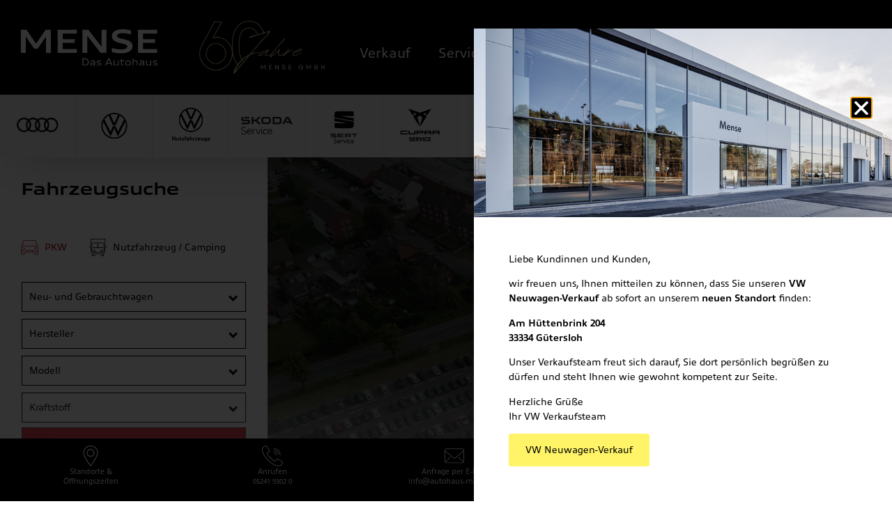

--- FILE ---
content_type: text/html; charset=UTF-8
request_url: https://www.autohaus-mense.de/
body_size: 59932
content:
<!doctype html>
<html lang="de" prefix="og: https://ogp.me/ns#">
<head>
		
	<script> (function () {

  function handleConsent(e) {
    var consent = e.detail || {};
    if (consent.functional) {
      var l = document.createElement("link");
      l.setAttribute("rel", "stylesheet");
      l.setAttribute("type", "text/css");
      l.href = "https://use.typekit.net/pos7wdb.css";

      document.head.appendChild(l);
    }
  }

  window.addEventListener("cf_consent", handleConsent);
  window.addEventListener("cf_consent_loaded", handleConsent);
})();
</script>
	
	<meta charset="UTF-8">
		<meta name="viewport" content="width=device-width, initial-scale=1">
	<link rel="profile" href="http://gmpg.org/xfn/11">
	
<!-- Suchmaschinen-Optimierung durch Rank Math PRO - https://rankmath.com/ -->
<title>Autohaus Mense in Gütersloh | Audi, VW | Neu und Gebraucht</title>
<meta name="description" content="Ihr Autohaus für Neu- und Gebrauchtwagen im Kreis Gütersloh. Ständig über 950 Gebraucht- und Jahreswagen im Angebot. Audi, VW, Skoda Service, Seat Service."/>
<meta name="robots" content="follow, index, max-snippet:-1, max-video-preview:-1, max-image-preview:large"/>
<link rel="canonical" href="https://www.autohaus-mense.de/" />
<meta property="og:locale" content="de_DE" />
<meta property="og:type" content="website" />
<meta property="og:title" content="Autohaus Mense in Gütersloh | Audi, VW | Neu und Gebraucht" />
<meta property="og:description" content="Ihr Autohaus für Neu- und Gebrauchtwagen im Kreis Gütersloh. Ständig über 950 Gebraucht- und Jahreswagen im Angebot. Audi, VW, Skoda Service, Seat Service." />
<meta property="og:url" content="https://www.autohaus-mense.de/" />
<meta property="og:site_name" content="Autohaus Mense in Gütersloh" />
<meta property="og:updated_time" content="2025-10-02T12:53:58+02:00" />
<meta property="article:published_time" content="2021-06-17T06:55:23+02:00" />
<meta property="article:modified_time" content="2025-10-02T12:53:58+02:00" />
<meta name="twitter:card" content="summary_large_image" />
<meta name="twitter:title" content="Autohaus Mense in Gütersloh | Audi, VW | Neu und Gebraucht" />
<meta name="twitter:description" content="Ihr Autohaus für Neu- und Gebrauchtwagen im Kreis Gütersloh. Ständig über 950 Gebraucht- und Jahreswagen im Angebot. Audi, VW, Skoda Service, Seat Service." />
<meta name="twitter:label1" content="Verfasst von" />
<meta name="twitter:data1" content="manke" />
<meta name="twitter:label2" content="Lesedauer" />
<meta name="twitter:data2" content="Weniger als eine Minute" />
<script type="application/ld+json" class="rank-math-schema-pro">{"@context":"https://schema.org","@graph":[{"@type":"Organization","@id":"https://www.autohaus-mense.de/#organization","name":"Mense GmbH G\u00fctersloh","url":"https://www.autohaus-mense.de","sameAs":["https://www.facebook.com/AutohausMense/"],"logo":{"@type":"ImageObject","@id":"https://www.autohaus-mense.de/#logo","url":"https://www.autohaus-mense.de/wp-content/uploads/mense-logo-guetersloh-vw-audi.svg","contentUrl":"https://www.autohaus-mense.de/wp-content/uploads/mense-logo-guetersloh-vw-audi.svg","caption":"Mense GmbH G\u00fctersloh","inLanguage":"de","width":"1563","height":"410"}},{"@type":"WebSite","@id":"https://www.autohaus-mense.de/#website","url":"https://www.autohaus-mense.de","name":"Mense GmbH G\u00fctersloh","publisher":{"@id":"https://www.autohaus-mense.de/#organization"},"inLanguage":"de","potentialAction":{"@type":"SearchAction","target":"https://www.autohaus-mense.de/?s={search_term_string}","query-input":"required name=search_term_string"}},{"@type":"ImageObject","@id":"https://www.autohaus-mense.de/wp-content/uploads/mense-audi-service.png","url":"https://www.autohaus-mense.de/wp-content/uploads/mense-audi-service.png","width":"200","height":"200","inLanguage":"de"},{"@type":"WebPage","@id":"https://www.autohaus-mense.de/#webpage","url":"https://www.autohaus-mense.de/","name":"Autohaus Mense in G\u00fctersloh | Audi, VW | Neu und Gebraucht","datePublished":"2021-06-17T06:55:23+02:00","dateModified":"2025-10-02T12:53:58+02:00","about":{"@id":"https://www.autohaus-mense.de/#organization"},"isPartOf":{"@id":"https://www.autohaus-mense.de/#website"},"primaryImageOfPage":{"@id":"https://www.autohaus-mense.de/wp-content/uploads/mense-audi-service.png"},"inLanguage":"de"},{"@type":"Person","@id":"https://www.autohaus-mense.de/author/manke/","name":"manke","url":"https://www.autohaus-mense.de/author/manke/","image":{"@type":"ImageObject","@id":"https://secure.gravatar.com/avatar/eaf1b4eefcdbd1cdc6e62636b2a4f685aa929e3aca761e562479281c812bbe75?s=96&amp;d=mm&amp;r=g","url":"https://secure.gravatar.com/avatar/eaf1b4eefcdbd1cdc6e62636b2a4f685aa929e3aca761e562479281c812bbe75?s=96&amp;d=mm&amp;r=g","caption":"manke","inLanguage":"de"},"sameAs":["http://www.lars-manke.de"],"worksFor":{"@id":"https://www.autohaus-mense.de/#organization"}},{"@type":"Article","headline":"Autohaus Mense in G\u00fctersloh | Audi, VW | Neu und Gebraucht","keywords":"Autohaus, G\u00fctersloh, Audi, VW, Volkswagen","datePublished":"2021-06-17T06:55:23+02:00","dateModified":"2025-10-02T12:53:58+02:00","author":{"@id":"https://www.autohaus-mense.de/author/manke/","name":"manke"},"publisher":{"@id":"https://www.autohaus-mense.de/#organization"},"description":"Ihr Autohaus f\u00fcr Neu- und Gebrauchtwagen im Kreis G\u00fctersloh. St\u00e4ndig \u00fcber 950 Gebraucht- und Jahreswagen im Angebot. Audi, VW, Skoda Service, Seat Service.","name":"Autohaus Mense in G\u00fctersloh | Audi, VW | Neu und Gebraucht","@id":"https://www.autohaus-mense.de/#richSnippet","isPartOf":{"@id":"https://www.autohaus-mense.de/#webpage"},"image":{"@id":"https://www.autohaus-mense.de/wp-content/uploads/mense-audi-service.png"},"inLanguage":"de","mainEntityOfPage":{"@id":"https://www.autohaus-mense.de/#webpage"}}]}</script>
<!-- /Rank Math WordPress SEO Plugin -->

<link rel='dns-prefetch' href='//cdn.elementor.com' />
<link rel="alternate" type="application/rss+xml" title="Autohaus Mense in Gütersloh &raquo; Feed" href="https://www.autohaus-mense.de/feed/" />
<link rel="alternate" type="application/rss+xml" title="Autohaus Mense in Gütersloh &raquo; Kommentar-Feed" href="https://www.autohaus-mense.de/comments/feed/" />
<link rel="alternate" title="oEmbed (JSON)" type="application/json+oembed" href="https://www.autohaus-mense.de/wp-json/oembed/1.0/embed?url=https%3A%2F%2Fwww.autohaus-mense.de%2Fstartseite-alt%2F" />
<link rel="alternate" title="oEmbed (XML)" type="text/xml+oembed" href="https://www.autohaus-mense.de/wp-json/oembed/1.0/embed?url=https%3A%2F%2Fwww.autohaus-mense.de%2Fstartseite-alt%2F&#038;format=xml" />
<style id='wp-img-auto-sizes-contain-inline-css' type='text/css'>
img:is([sizes=auto i],[sizes^="auto," i]){contain-intrinsic-size:3000px 1500px}
/*# sourceURL=wp-img-auto-sizes-contain-inline-css */
</style>
<style id='wp-emoji-styles-inline-css' type='text/css'>

	img.wp-smiley, img.emoji {
		display: inline !important;
		border: none !important;
		box-shadow: none !important;
		height: 1em !important;
		width: 1em !important;
		margin: 0 0.07em !important;
		vertical-align: -0.1em !important;
		background: none !important;
		padding: 0 !important;
	}
/*# sourceURL=wp-emoji-styles-inline-css */
</style>
<style id='classic-theme-styles-inline-css' type='text/css'>
/*! This file is auto-generated */
.wp-block-button__link{color:#fff;background-color:#32373c;border-radius:9999px;box-shadow:none;text-decoration:none;padding:calc(.667em + 2px) calc(1.333em + 2px);font-size:1.125em}.wp-block-file__button{background:#32373c;color:#fff;text-decoration:none}
/*# sourceURL=/wp-includes/css/classic-themes.min.css */
</style>
<style id='global-styles-inline-css' type='text/css'>
:root{--wp--preset--aspect-ratio--square: 1;--wp--preset--aspect-ratio--4-3: 4/3;--wp--preset--aspect-ratio--3-4: 3/4;--wp--preset--aspect-ratio--3-2: 3/2;--wp--preset--aspect-ratio--2-3: 2/3;--wp--preset--aspect-ratio--16-9: 16/9;--wp--preset--aspect-ratio--9-16: 9/16;--wp--preset--color--black: #000000;--wp--preset--color--cyan-bluish-gray: #abb8c3;--wp--preset--color--white: #ffffff;--wp--preset--color--pale-pink: #f78da7;--wp--preset--color--vivid-red: #cf2e2e;--wp--preset--color--luminous-vivid-orange: #ff6900;--wp--preset--color--luminous-vivid-amber: #fcb900;--wp--preset--color--light-green-cyan: #7bdcb5;--wp--preset--color--vivid-green-cyan: #00d084;--wp--preset--color--pale-cyan-blue: #8ed1fc;--wp--preset--color--vivid-cyan-blue: #0693e3;--wp--preset--color--vivid-purple: #9b51e0;--wp--preset--gradient--vivid-cyan-blue-to-vivid-purple: linear-gradient(135deg,rgb(6,147,227) 0%,rgb(155,81,224) 100%);--wp--preset--gradient--light-green-cyan-to-vivid-green-cyan: linear-gradient(135deg,rgb(122,220,180) 0%,rgb(0,208,130) 100%);--wp--preset--gradient--luminous-vivid-amber-to-luminous-vivid-orange: linear-gradient(135deg,rgb(252,185,0) 0%,rgb(255,105,0) 100%);--wp--preset--gradient--luminous-vivid-orange-to-vivid-red: linear-gradient(135deg,rgb(255,105,0) 0%,rgb(207,46,46) 100%);--wp--preset--gradient--very-light-gray-to-cyan-bluish-gray: linear-gradient(135deg,rgb(238,238,238) 0%,rgb(169,184,195) 100%);--wp--preset--gradient--cool-to-warm-spectrum: linear-gradient(135deg,rgb(74,234,220) 0%,rgb(151,120,209) 20%,rgb(207,42,186) 40%,rgb(238,44,130) 60%,rgb(251,105,98) 80%,rgb(254,248,76) 100%);--wp--preset--gradient--blush-light-purple: linear-gradient(135deg,rgb(255,206,236) 0%,rgb(152,150,240) 100%);--wp--preset--gradient--blush-bordeaux: linear-gradient(135deg,rgb(254,205,165) 0%,rgb(254,45,45) 50%,rgb(107,0,62) 100%);--wp--preset--gradient--luminous-dusk: linear-gradient(135deg,rgb(255,203,112) 0%,rgb(199,81,192) 50%,rgb(65,88,208) 100%);--wp--preset--gradient--pale-ocean: linear-gradient(135deg,rgb(255,245,203) 0%,rgb(182,227,212) 50%,rgb(51,167,181) 100%);--wp--preset--gradient--electric-grass: linear-gradient(135deg,rgb(202,248,128) 0%,rgb(113,206,126) 100%);--wp--preset--gradient--midnight: linear-gradient(135deg,rgb(2,3,129) 0%,rgb(40,116,252) 100%);--wp--preset--font-size--small: 13px;--wp--preset--font-size--medium: 20px;--wp--preset--font-size--large: 36px;--wp--preset--font-size--x-large: 42px;--wp--preset--spacing--20: 0.44rem;--wp--preset--spacing--30: 0.67rem;--wp--preset--spacing--40: 1rem;--wp--preset--spacing--50: 1.5rem;--wp--preset--spacing--60: 2.25rem;--wp--preset--spacing--70: 3.38rem;--wp--preset--spacing--80: 5.06rem;--wp--preset--shadow--natural: 6px 6px 9px rgba(0, 0, 0, 0.2);--wp--preset--shadow--deep: 12px 12px 50px rgba(0, 0, 0, 0.4);--wp--preset--shadow--sharp: 6px 6px 0px rgba(0, 0, 0, 0.2);--wp--preset--shadow--outlined: 6px 6px 0px -3px rgb(255, 255, 255), 6px 6px rgb(0, 0, 0);--wp--preset--shadow--crisp: 6px 6px 0px rgb(0, 0, 0);}:where(.is-layout-flex){gap: 0.5em;}:where(.is-layout-grid){gap: 0.5em;}body .is-layout-flex{display: flex;}.is-layout-flex{flex-wrap: wrap;align-items: center;}.is-layout-flex > :is(*, div){margin: 0;}body .is-layout-grid{display: grid;}.is-layout-grid > :is(*, div){margin: 0;}:where(.wp-block-columns.is-layout-flex){gap: 2em;}:where(.wp-block-columns.is-layout-grid){gap: 2em;}:where(.wp-block-post-template.is-layout-flex){gap: 1.25em;}:where(.wp-block-post-template.is-layout-grid){gap: 1.25em;}.has-black-color{color: var(--wp--preset--color--black) !important;}.has-cyan-bluish-gray-color{color: var(--wp--preset--color--cyan-bluish-gray) !important;}.has-white-color{color: var(--wp--preset--color--white) !important;}.has-pale-pink-color{color: var(--wp--preset--color--pale-pink) !important;}.has-vivid-red-color{color: var(--wp--preset--color--vivid-red) !important;}.has-luminous-vivid-orange-color{color: var(--wp--preset--color--luminous-vivid-orange) !important;}.has-luminous-vivid-amber-color{color: var(--wp--preset--color--luminous-vivid-amber) !important;}.has-light-green-cyan-color{color: var(--wp--preset--color--light-green-cyan) !important;}.has-vivid-green-cyan-color{color: var(--wp--preset--color--vivid-green-cyan) !important;}.has-pale-cyan-blue-color{color: var(--wp--preset--color--pale-cyan-blue) !important;}.has-vivid-cyan-blue-color{color: var(--wp--preset--color--vivid-cyan-blue) !important;}.has-vivid-purple-color{color: var(--wp--preset--color--vivid-purple) !important;}.has-black-background-color{background-color: var(--wp--preset--color--black) !important;}.has-cyan-bluish-gray-background-color{background-color: var(--wp--preset--color--cyan-bluish-gray) !important;}.has-white-background-color{background-color: var(--wp--preset--color--white) !important;}.has-pale-pink-background-color{background-color: var(--wp--preset--color--pale-pink) !important;}.has-vivid-red-background-color{background-color: var(--wp--preset--color--vivid-red) !important;}.has-luminous-vivid-orange-background-color{background-color: var(--wp--preset--color--luminous-vivid-orange) !important;}.has-luminous-vivid-amber-background-color{background-color: var(--wp--preset--color--luminous-vivid-amber) !important;}.has-light-green-cyan-background-color{background-color: var(--wp--preset--color--light-green-cyan) !important;}.has-vivid-green-cyan-background-color{background-color: var(--wp--preset--color--vivid-green-cyan) !important;}.has-pale-cyan-blue-background-color{background-color: var(--wp--preset--color--pale-cyan-blue) !important;}.has-vivid-cyan-blue-background-color{background-color: var(--wp--preset--color--vivid-cyan-blue) !important;}.has-vivid-purple-background-color{background-color: var(--wp--preset--color--vivid-purple) !important;}.has-black-border-color{border-color: var(--wp--preset--color--black) !important;}.has-cyan-bluish-gray-border-color{border-color: var(--wp--preset--color--cyan-bluish-gray) !important;}.has-white-border-color{border-color: var(--wp--preset--color--white) !important;}.has-pale-pink-border-color{border-color: var(--wp--preset--color--pale-pink) !important;}.has-vivid-red-border-color{border-color: var(--wp--preset--color--vivid-red) !important;}.has-luminous-vivid-orange-border-color{border-color: var(--wp--preset--color--luminous-vivid-orange) !important;}.has-luminous-vivid-amber-border-color{border-color: var(--wp--preset--color--luminous-vivid-amber) !important;}.has-light-green-cyan-border-color{border-color: var(--wp--preset--color--light-green-cyan) !important;}.has-vivid-green-cyan-border-color{border-color: var(--wp--preset--color--vivid-green-cyan) !important;}.has-pale-cyan-blue-border-color{border-color: var(--wp--preset--color--pale-cyan-blue) !important;}.has-vivid-cyan-blue-border-color{border-color: var(--wp--preset--color--vivid-cyan-blue) !important;}.has-vivid-purple-border-color{border-color: var(--wp--preset--color--vivid-purple) !important;}.has-vivid-cyan-blue-to-vivid-purple-gradient-background{background: var(--wp--preset--gradient--vivid-cyan-blue-to-vivid-purple) !important;}.has-light-green-cyan-to-vivid-green-cyan-gradient-background{background: var(--wp--preset--gradient--light-green-cyan-to-vivid-green-cyan) !important;}.has-luminous-vivid-amber-to-luminous-vivid-orange-gradient-background{background: var(--wp--preset--gradient--luminous-vivid-amber-to-luminous-vivid-orange) !important;}.has-luminous-vivid-orange-to-vivid-red-gradient-background{background: var(--wp--preset--gradient--luminous-vivid-orange-to-vivid-red) !important;}.has-very-light-gray-to-cyan-bluish-gray-gradient-background{background: var(--wp--preset--gradient--very-light-gray-to-cyan-bluish-gray) !important;}.has-cool-to-warm-spectrum-gradient-background{background: var(--wp--preset--gradient--cool-to-warm-spectrum) !important;}.has-blush-light-purple-gradient-background{background: var(--wp--preset--gradient--blush-light-purple) !important;}.has-blush-bordeaux-gradient-background{background: var(--wp--preset--gradient--blush-bordeaux) !important;}.has-luminous-dusk-gradient-background{background: var(--wp--preset--gradient--luminous-dusk) !important;}.has-pale-ocean-gradient-background{background: var(--wp--preset--gradient--pale-ocean) !important;}.has-electric-grass-gradient-background{background: var(--wp--preset--gradient--electric-grass) !important;}.has-midnight-gradient-background{background: var(--wp--preset--gradient--midnight) !important;}.has-small-font-size{font-size: var(--wp--preset--font-size--small) !important;}.has-medium-font-size{font-size: var(--wp--preset--font-size--medium) !important;}.has-large-font-size{font-size: var(--wp--preset--font-size--large) !important;}.has-x-large-font-size{font-size: var(--wp--preset--font-size--x-large) !important;}
:where(.wp-block-post-template.is-layout-flex){gap: 1.25em;}:where(.wp-block-post-template.is-layout-grid){gap: 1.25em;}
:where(.wp-block-term-template.is-layout-flex){gap: 1.25em;}:where(.wp-block-term-template.is-layout-grid){gap: 1.25em;}
:where(.wp-block-columns.is-layout-flex){gap: 2em;}:where(.wp-block-columns.is-layout-grid){gap: 2em;}
:root :where(.wp-block-pullquote){font-size: 1.5em;line-height: 1.6;}
/*# sourceURL=global-styles-inline-css */
</style>
<link rel='stylesheet' id='awsm-team-css-css' href='https://www.autohaus-mense.de/wp-content/plugins/awsm-team-pro/css/team.min.css?ver=1.10.2' type='text/css' media='all' />
<link rel='stylesheet' id='wpcs_extension-css' href='https://www.autohaus-mense.de/wp-content/plugins/WPCS_Extension/css/wpcs_extension.css?ver=6.9' type='text/css' media='all' />
<link rel='stylesheet' id='ea11y-widget-fonts-css' href='https://www.autohaus-mense.de/wp-content/plugins/pojo-accessibility/assets/build/fonts.css?ver=3.9.1' type='text/css' media='all' />
<link rel='stylesheet' id='ea11y-skip-link-css' href='https://www.autohaus-mense.de/wp-content/plugins/pojo-accessibility/assets/build/skip-link.css?ver=3.9.1' type='text/css' media='all' />
<link rel='stylesheet' id='hello-elementor-css' href='https://www.autohaus-mense.de/wp-content/themes/mense/style.min.css?ver=2.4.1' type='text/css' media='all' />
<link rel='stylesheet' id='hello-elementor-theme-style-css' href='https://www.autohaus-mense.de/wp-content/themes/mense/theme.min.css?ver=2.4.1' type='text/css' media='all' />
<link rel='stylesheet' id='elementor-frontend-css' href='https://www.autohaus-mense.de/wp-content/uploads/elementor/css/custom-frontend.min.css?ver=1768480581' type='text/css' media='all' />
<link rel='stylesheet' id='widget-image-css' href='https://www.autohaus-mense.de/wp-content/plugins/elementor/assets/css/widget-image.min.css?ver=3.34.1' type='text/css' media='all' />
<link rel='stylesheet' id='e-sticky-css' href='https://www.autohaus-mense.de/wp-content/plugins/elementor-pro/assets/css/modules/sticky.min.css?ver=3.34.0' type='text/css' media='all' />
<link rel='stylesheet' id='widget-icon-box-css' href='https://www.autohaus-mense.de/wp-content/uploads/elementor/css/custom-widget-icon-box.min.css?ver=1768480581' type='text/css' media='all' />
<link rel='stylesheet' id='widget-form-css' href='https://www.autohaus-mense.de/wp-content/plugins/elementor-pro/assets/css/widget-form.min.css?ver=3.34.0' type='text/css' media='all' />
<link rel='stylesheet' id='widget-heading-css' href='https://www.autohaus-mense.de/wp-content/plugins/elementor/assets/css/widget-heading.min.css?ver=3.34.1' type='text/css' media='all' />
<link rel='stylesheet' id='widget-nav-menu-css' href='https://www.autohaus-mense.de/wp-content/uploads/elementor/css/custom-pro-widget-nav-menu.min.css?ver=1768480582' type='text/css' media='all' />
<link rel='stylesheet' id='widget-spacer-css' href='https://www.autohaus-mense.de/wp-content/plugins/elementor/assets/css/widget-spacer.min.css?ver=3.34.1' type='text/css' media='all' />
<link rel='stylesheet' id='widget-social-icons-css' href='https://www.autohaus-mense.de/wp-content/plugins/elementor/assets/css/widget-social-icons.min.css?ver=3.34.1' type='text/css' media='all' />
<link rel='stylesheet' id='e-apple-webkit-css' href='https://www.autohaus-mense.de/wp-content/uploads/elementor/css/custom-apple-webkit.min.css?ver=1768480581' type='text/css' media='all' />
<link rel='stylesheet' id='e-popup-css' href='https://www.autohaus-mense.de/wp-content/plugins/elementor-pro/assets/css/conditionals/popup.min.css?ver=3.34.0' type='text/css' media='all' />
<link rel='stylesheet' id='e-animation-fadeIn-css' href='https://www.autohaus-mense.de/wp-content/plugins/elementor/assets/lib/animations/styles/fadeIn.min.css?ver=3.34.1' type='text/css' media='all' />
<link rel='stylesheet' id='e-animation-fadeInRight-css' href='https://www.autohaus-mense.de/wp-content/plugins/elementor/assets/lib/animations/styles/fadeInRight.min.css?ver=3.34.1' type='text/css' media='all' />
<link rel='stylesheet' id='elementor-icons-css' href='https://www.autohaus-mense.de/wp-content/plugins/elementor/assets/lib/eicons/css/elementor-icons.min.css?ver=5.45.0' type='text/css' media='all' />
<link rel='stylesheet' id='elementor-post-12-css' href='https://www.autohaus-mense.de/wp-content/uploads/elementor/css/post-12.css?ver=1768480582' type='text/css' media='all' />
<link rel='stylesheet' id='dashicons-css' href='https://www.autohaus-mense.de/wp-includes/css/dashicons.min.css?ver=6.9' type='text/css' media='all' />
<link rel='stylesheet' id='uael-frontend-css' href='https://www.autohaus-mense.de/wp-content/plugins/ultimate-elementor/assets/min-css/uael-frontend.min.css?ver=1.42.2' type='text/css' media='all' />
<link rel='stylesheet' id='uael-teammember-social-icons-css' href='https://www.autohaus-mense.de/wp-content/plugins/elementor/assets/css/widget-social-icons.min.css?ver=3.24.0' type='text/css' media='all' />
<link rel='stylesheet' id='uael-social-share-icons-brands-css' href='https://www.autohaus-mense.de/wp-content/plugins/elementor/assets/lib/font-awesome/css/brands.css?ver=5.15.3' type='text/css' media='all' />
<link rel='stylesheet' id='uael-social-share-icons-fontawesome-css' href='https://www.autohaus-mense.de/wp-content/plugins/elementor/assets/lib/font-awesome/css/fontawesome.css?ver=5.15.3' type='text/css' media='all' />
<link rel='stylesheet' id='uael-nav-menu-icons-css' href='https://www.autohaus-mense.de/wp-content/plugins/elementor/assets/lib/font-awesome/css/solid.css?ver=5.15.3' type='text/css' media='all' />
<link rel='stylesheet' id='pp-extensions-css' href='https://www.autohaus-mense.de/wp-content/plugins/powerpack-elements/assets/css/min/extensions.min.css?ver=2.12.15' type='text/css' media='all' />
<link rel='stylesheet' id='pp-tooltip-css' href='https://www.autohaus-mense.de/wp-content/plugins/powerpack-elements/assets/css/min/tooltip.min.css?ver=2.12.15' type='text/css' media='all' />
<link rel='stylesheet' id='widget-pp-advanced-tabs-css' href='https://www.autohaus-mense.de/wp-content/plugins/powerpack-elements/assets/css/min/widget-advanced-tabs.min.css?ver=2.12.15' type='text/css' media='all' />
<link rel='stylesheet' id='swiper-css' href='https://www.autohaus-mense.de/wp-content/plugins/elementor/assets/lib/swiper/v8/css/swiper.min.css?ver=8.4.5' type='text/css' media='all' />
<link rel='stylesheet' id='e-swiper-css' href='https://www.autohaus-mense.de/wp-content/plugins/elementor/assets/css/conditionals/e-swiper.min.css?ver=3.34.1' type='text/css' media='all' />
<link rel='stylesheet' id='widget-slides-css' href='https://www.autohaus-mense.de/wp-content/uploads/elementor/css/custom-pro-widget-slides.min.css?ver=1768480582' type='text/css' media='all' />
<link rel='stylesheet' id='elementor-post-60-css' href='https://www.autohaus-mense.de/wp-content/uploads/elementor/css/post-60.css?ver=1768487104' type='text/css' media='all' />
<link rel='stylesheet' id='elementor-post-19-css' href='https://www.autohaus-mense.de/wp-content/uploads/elementor/css/post-19.css?ver=1768487103' type='text/css' media='all' />
<link rel='stylesheet' id='elementor-post-72-css' href='https://www.autohaus-mense.de/wp-content/uploads/elementor/css/post-72.css?ver=1768480583' type='text/css' media='all' />
<link rel='stylesheet' id='elementor-post-76232-css' href='https://www.autohaus-mense.de/wp-content/uploads/elementor/css/post-76232.css?ver=1768480592' type='text/css' media='all' />
<link rel='stylesheet' id='elementor-post-23857-css' href='https://www.autohaus-mense.de/wp-content/uploads/elementor/css/post-23857.css?ver=1768480583' type='text/css' media='all' />
<link rel='stylesheet' id='elementor-post-11406-css' href='https://www.autohaus-mense.de/wp-content/uploads/elementor/css/post-11406.css?ver=1768480583' type='text/css' media='all' />
<link rel='stylesheet' id='elementor-post-4094-css' href='https://www.autohaus-mense.de/wp-content/uploads/elementor/css/post-4094.css?ver=1768480583' type='text/css' media='all' />
<link rel='stylesheet' id='borlabs-cookie-css' href='https://www.autohaus-mense.de/wp-content/cache/borlabs-cookie/borlabs-cookie_1_de.css?ver=2.3.6-24' type='text/css' media='all' />
<link rel='stylesheet' id='hello-elementor-child-style-css' href='https://www.autohaus-mense.de/wp-content/themes/mense-child/style.css?ver=1.0.0' type='text/css' media='all' />
<link rel='stylesheet' id='slick-slider-css' href='https://www.autohaus-mense.de/wp-content/plugins/WPCarSync/plugins/slick/slick.css?ver=6.9' type='text/css' media='all' />
<link rel='stylesheet' id='nouislider-css' href='https://www.autohaus-mense.de/wp-content/plugins/WPCarSync/plugins/nouislider/nouislider.min.css?ver=6.9' type='text/css' media='all' />
<link rel='stylesheet' id='wpcs-layout-css' href='https://www.autohaus-mense.de/wp-content/plugins/WPCarSync/css/layout.css?ver=3.6.2' type='text/css' media='all' />
<style id='rocket-lazyload-inline-css' type='text/css'>
.rll-youtube-player{position:relative;padding-bottom:56.23%;height:0;overflow:hidden;max-width:100%;}.rll-youtube-player:focus-within{outline: 2px solid currentColor;outline-offset: 5px;}.rll-youtube-player iframe{position:absolute;top:0;left:0;width:100%;height:100%;z-index:100;background:0 0}.rll-youtube-player img{bottom:0;display:block;left:0;margin:auto;max-width:100%;width:100%;position:absolute;right:0;top:0;border:none;height:auto;-webkit-transition:.4s all;-moz-transition:.4s all;transition:.4s all}.rll-youtube-player img:hover{-webkit-filter:brightness(75%)}.rll-youtube-player .play{height:100%;width:100%;left:0;top:0;position:absolute;background:url(https://www.autohaus-mense.de/wp-content/plugins/wp-rocket/assets/img/youtube.png) no-repeat center;background-color: transparent !important;cursor:pointer;border:none;}
/*# sourceURL=rocket-lazyload-inline-css */
</style>
<link rel='stylesheet' id='elementor-icons-shared-0-css' href='https://www.autohaus-mense.de/wp-content/plugins/elementor/assets/lib/font-awesome/css/fontawesome.min.css?ver=5.15.3' type='text/css' media='all' />
<link rel='stylesheet' id='elementor-icons-fa-solid-css' href='https://www.autohaus-mense.de/wp-content/plugins/elementor/assets/lib/font-awesome/css/solid.min.css?ver=5.15.3' type='text/css' media='all' />
<link rel='stylesheet' id='elementor-icons-fa-brands-css' href='https://www.autohaus-mense.de/wp-content/plugins/elementor/assets/lib/font-awesome/css/brands.min.css?ver=5.15.3' type='text/css' media='all' />
<script type="text/javascript" id="jquery-core-js-extra">
/* <![CDATA[ */
var pp = {"ajax_url":"https://www.autohaus-mense.de/wp-admin/admin-ajax.php"};
//# sourceURL=jquery-core-js-extra
/* ]]> */
</script>
<script type="text/javascript" src="https://www.autohaus-mense.de/wp-includes/js/jquery/jquery.min.js?ver=3.7.1" id="jquery-core-js"></script>
<script type="text/javascript" src="https://www.autohaus-mense.de/wp-includes/js/jquery/jquery-migrate.min.js?ver=3.4.1" id="jquery-migrate-js"></script>
<script type="text/javascript" id="borlabs-cookie-prioritize-js-extra">
/* <![CDATA[ */
var borlabsCookiePrioritized = {"domain":"www.autohaus-mense.de","path":"/","version":"3","bots":"1","optInJS":{"marketing":{"google-tag-manager":"[base64]/[base64]","facebook-pixel":"[base64]"}}};
//# sourceURL=borlabs-cookie-prioritize-js-extra
/* ]]> */
</script>
<script type="text/javascript" src="https://www.autohaus-mense.de/wp-content/plugins/borlabs-cookie/assets/javascript/borlabs-cookie-prioritize.min.js?ver=2.3.6" id="borlabs-cookie-prioritize-js"></script>
<link rel="https://api.w.org/" href="https://www.autohaus-mense.de/wp-json/" /><link rel="alternate" title="JSON" type="application/json" href="https://www.autohaus-mense.de/wp-json/wp/v2/pages/60" /><link rel="EditURI" type="application/rsd+xml" title="RSD" href="https://www.autohaus-mense.de/xmlrpc.php?rsd" />
<meta name="generator" content="WordPress 6.9" />
<link rel='shortlink' href='https://www.autohaus-mense.de/' />
<meta name="generator" content="Elementor 3.34.1; settings: css_print_method-external, google_font-disabled, font_display-block">
<style>
	
.dialog-close-button {
    top: 100px !important;
    font-size: 25px;
}

	
.uael-nav-menu-icon {
    padding: 0 !important;
}
	
	.elementor-nav-menu ul {
    display: none;
    border-bottom: 1px solid #000;
    margin-bottom: 20px !important;
    padding-bottom: 20px !important;
}
	
	ul.elementor-nav-menu--dropdown a, ul.elementor-nav-menu--dropdown a:focus, ul.elementor-nav-menu--dropdown a:hover {
    border-left: none !important;
}
	
	.megamenu {
		z-index:99;
	}
	
	.abstandunten {
		padding-bottom:20px !important;
	}
	
.megamenufooter {
position: fixed;
    bottom: 0;
    right: 0;
    left: 0;
}
	
	#subhead a:hover {
		color:#000;
	}

	.elementor-19 .elementor-element.elementor-element-18fc5af .uael-nav-menu__toggle {
    margin-right: 0px;
}
	
.elementor-19 .elementor-element.elementor-element-18fc5af .uael-flyout-wrapper .uael-side {
    width: 100%;
}
	
.uael-flyout-close, .uael-flyout-close svg {
    top: 20px;
    right: 20px;
    margin: 0px;
    width: 25px;
    height: 25px;
}
	
	.elementor-19 .elementor-element.elementor-element-18fc5af .sub-menu li.menu-item:not(:last-child), .elementor-19 .elementor-element.elementor-element-18fc5af nav.uael-dropdown li.menu-item:not(:last-child), .elementor-19 .elementor-element.elementor-element-18fc5af nav.uael-dropdown-expandible li.menu-item:not(:last-child) {
    border: 0;
}
	
	.elementor-19 .elementor-element.elementor-element-18fc5af .sub-menu li a.uael-sub-menu-item, .elementor-19 .elementor-element.elementor-element-18fc5af nav.uael-dropdown li a.uael-menu-item, .elementor-19 .elementor-element.elementor-element-18fc5af nav.uael-dropdown li a.uael-sub-menu-item, .elementor-19 .elementor-element.elementor-element-18fc5af nav.uael-dropdown-expandible li a.uael-menu-item, .elementor-19 .elementor-element.elementor-element-18fc5af nav.uael-dropdown-expandible li a.uael-sub-menu-item {
    padding-left: 0px;
    padding-right: 46px;
}
	
.elementor-nav-menu--main .elementor-nav-menu ul {
    margin-left: 300px !important;
    min-width: 300px !important;
    top: 0 !important;
    margin-top: 0px !important;
}
	
	.iconheader .elementor-icon-box-title, .megamenufooter .elementor-icon-box-title {
		margin-top:0px;
		    line-height: 15px !important;
	}
	
	.pp-advanced-tabs-wrapper .pp-advanced-tabs-title {
    text-align: left;
}
	
	.pp-advanced-tabs-title {
    padding: 6px 0 !important;
}
	

	


</style>
<style>

.wpcs_filter_form_grid {
    margin-bottom: 0px;
	}
	

	
	
	#fahrzeugeanzeigen .dxim_filter_form_submit {
		background-color:#E20116;
		font-weight:500;
	}
	
	@media only screen and (max-width: 767px) { 
		
		.elementor-swiper-button svg {
    display: none;
}
		
.swiper-pagination {
    text-align: left;
	padding:20px;
}
		
		.swiper-container-horizontal>.swiper-pagination-bullets .swiper-pagination-bullet {
    margin: 0 20px 0 0;
}
		
		.swiper-pagination-bullet {
    width: 10px;
   height: 10px;

}
	
	}

</style>
<style>


div.wpcsselect .wpcs_select_handle {
    height: 43px;
	  line-height: 40px;
    border: 1px solid #000;
	padding: 0px 10px;
}
	
	
	
	.dxim_vehicle_specifics_list .field .label {
		font-weight:400;
}
	
	#fahrzeugeanzeigen .dxim_filter_form_submit {
    background-color: #E20116;
    font-weight: 400;
}
	
	.dxim_filter input[type=text], input.wpcs_input_text {
    height: 44px !important;
		box-shadow:none !important;
		border: 1px solid #000 !important;
}
	
	
.wpcs_vehicle_list .wpcs_rows .vehicle-on-archive {
    padding-top: 0px;
}
	
	#wpcs_select_list {
    color: #000;
}
	
	
	article.vehicle-on-archive h3 {
    line-height: 35px;
}
	
	.elementor-page-2363 a.dxim_button:link, .elementor-page-2363 a.dxim_button:visited {
    font-weight: 400 !important;
}
	
	.elementor-align-left .elementor-button {
    width: 100%;
}
	
	div.wpcsselect .wpcs_select_arrow {
    top: 5px;
}
	
a.dxim_home:link {
    padding: 12px 20px 10px 20px;
}
	
	.wpcs_category_select .wpcs_selectable_item {
    display: inline-block;
    background: #ffffff;
    padding: 20px;
    margin: 0 8px 8px 0;
    text-align: center;
    cursor: pointer;
    border: none;
    min-width: 148.6px;
		box-shadow: 0px 0px 26px -18px rgb(0 0 0 / 40%);
		transition: background 0.3s, border 0.3s, border-radius 0.3s, box-shadow 0.3s;
}
	
	.wpcs_category_select .wpcs_selectable_item.active, .wpcs_category_select .wpcs_selectable_item:hover  {
			box-shadow: 0px 10px 30px -5px rgb(0 0 0 / 50%);
		background-color:#fff;
		background:#fff;
}
	
	.wpcs_vehicle_list .wpcs_rows .vehicle-on-archive {
		box-shadow: 0px 0px 26px -18px rgb(0 0 0 / 40%);
    border-top: none;
		transition: background 0.3s, border 0.3s, border-radius 0.3s, box-shadow 0.3s;
}

		.wpcs_vehicle_list .wpcs_rows .vehicle-on-archive:hover {
		box-shadow: 0px 10px 30px -5px rgb(0 0 0 / 50%);
}
	
article.vehicle-on-archive .vehicle-emission {
    font-size: 10px;
    line-height: 16px;
}
	
[type=checkbox], [type=radio] {
    -webkit-box-sizing: border-box;
    box-sizing: border-box;
    padding: 0;
    display: none;
}
	
	.dxim_button_styled {
    padding: 12px 30px 9px 30px;
}
	
	.dxim_vehicle_specifics_list.dxim_vehicle_specifics_list_archive.dxim_clearfix {
    border-bottom: 0;
		margin-top: 30px;
}
	

	
	.vehicle_on_archive_content {
    padding: 20px;
}
	
	article.vehicle-on-archive a.dxim_button:link, article.vehicle-on-archive a.dxim_button:visited {
    padding: 5px 10px !important;
}
	
	.wpcs_category_select .wpcs_selectable_item {
    background: none;
    border: none;
}
	
#wpcs_select_list li {
    font-size: 12px;
    font-weight: 400;
}
	

	
	a.dxim_button:link, a.dxim_button:visited {
    margin-right: 10px;
}
	
	.field.dxim_clearfix > .label:before {
    margin-right: 20px;
		margin-left:5px;
}
	
	.price_wrapper .price_big {
    font-size: 200%;
    font-weight: 500;
    display: block;
}
	
	.dxim_vehicle_specifics_list .field {
		border-bottom: 1px solid #c4c4c4;
		padding: 4px 0px;
}
	
	.dxim_vehicle_specifics_list_single .field:nth-child(odd) {
    background-color: #fff;
}
	
	.wpcs_vehicle_list .wpcs_rows .vehicle-on-archive {
		background-color:#fff;
		transition: background 0.3s, border 0.3s, border-radius 0.3s, box-shadow 0.3s;
}


	
	.dxim_vehicle_specifics_list .field .label {
    text-transform: capitalize;
}
	
.dxim_vehicle_specifics_list .field {
    padding: 0px 3px;
}
	
	.dxim_vehicle_specifics_list .field .label, .dxim_vehicle_specifics_list .field .fact {
    padding: 4px 0px 2px 0px;
}
	
	a.dxim_button:link, a.dxim_button:visited {
    color: #fff;
    background: #000;
}
	
	.elementor-page-2363 a.dxim_button:link, .elementor-page-2363 a.dxim_button:visited {
    color: #fff;
    background: #e00216;
		font-weight:500;
}
	
	.elementor-2363 .elementor-element.elementor-element-f594805 > .elementor-widget-container, 	.elementor-2363 .elementor-element.elementor-element-f594805 > .elementor-widget-container:hover {
    background-color: #e00216;
}
	
.fahrzeugformular h1, .fahrzeugformular h2   {
	    font-size: var( --e-global-typography-text-font-size );
	}
	
#wpcs_select_list .active {
    font-weight: bold;
    background-color: #e00216;
    color: #fff;
}
	
#wpcs_select_list.multiple li.active::before {
    border-color: #fff;
    margin-right: 14px;
}
	
	#wpcs_select_list.multiple li::before {
    margin-right: 8px;
}
	
input[type=checkbox].wpcs_checkbox:checked, input[type=radio].wpcs_checkbox:checked {
    --b: #000;
}
	
	.dxim_filter input[type=text], input.wpcs_input_text {
    box-shadow: inset 0 1px 1px #f0f0f0, 0 3px 6px -5px #bbb;
    border-radius: 0;
    background: var(--wpcs-form-bg-color);
    border: 1px solid var(--wpcs-form-border-color);
    height: 40px;
    line-height: 35px;
    display: block;
    color: #000;
		text-transform: capitalize;
}
	
	button, input, optgroup, select, textarea {
    font-size: 14px;
    color: #000;
}
	
	.wpcs_grid_3 {
    grid-template-columns: minmax(0, 1fr) minmax(0, 1fr) minmax(0, 1fr);
    padding: 30px;
}
	
	.elementor-8217 .elementor-element.elementor-element-9743cdb {
    text-align: right;
    padding: 0px 10px;
}
	
	.dxim_vehicle_post_content strong {
    font-weight: 600;
}
	
	.dxim_ff_order_bar a.dxim_set_order.current::before {
    border-width: 0 !important;

}
	
	@media (max-width: 480px) {
.dxim_ff_order_bar a.dxim_set_order {
    display: inline-block;
}
		
			.wpcs_grid_3 {
    padding: 20px !Important;
}
		
		.vehicle_on_archive_content {
    padding: 0px 0px 0px 0px;
}
		
.vehicle-on-archive {
    padding: 12px;
}

	}
	
	article.vehicle-on-archive h3 {
    line-height: 20px;
}
	
		@media (min-width: 1200px) {
		article.vehicle-on-archive {
    grid-template-columns: 1fr 2fr;
}

	}
	
	
	@media (max-width: 767px) {
a.dxim_button_styled:link, a.dxim_button_styled:visited {
    width: 100%;
    text-align: center;
}
		
.dxim_vehicle_specifics_list.dxim_vehicle_specifics_list_archive.dxim_clearfix {
    margin-top: 10px;
}

	}
	
	
			@media (min-width: 768px) {
				.wpcs_column_buttons_price {
    grid-template-columns: 2fr 1fr;
					text-align: right;
}	

	}
	
	
				@media (max-width: 768px) {
		.wpcs_category_select .wpcs_selectable_item {
    display: inline-block;
    padding: 5px;
    margin: 0 0px 0px 0;
    text-align: center;
    cursor: pointer;
    border: none;
    min-width: 0px;
    box-shadow: none;
    transition: background 0.3s, border 0.3s, border-radius 0.3s, box-shadow 0.3s;
}
					.elementor-column-gap-default>.elementor-column>.elementor-element-populated {
    padding: 0;
}
					.wpcs_filter_form_grid {
    margin-bottom: 10px;
}
}	

	
	
	.wpcs_filter_form_grid .dxim_filter.label_inside {
    margin-bottom: 10px;
}
	
	article.vehicle-on-archive .wpcs_ajax_loader {
		display:none;
	}
	
	.wpcs_bottom_ajax_loader {
		    background-image: url(https://www.autohaus-mense.de/wp-content/uploads/mense-load.gif);
		background-repeat:no-repeat;
		background-position:center;
		background-size:250px;
	}
	
	.wpcs_ajax_loader .loading {
		display:none;
	}
	
	div.wpcs_multiple_checkbox .box {
    display: block;
    margin: 0 0 0px 0;
}
	
	div.wpcsselect .wpcs_select_delete {
    top: 5px;
    right: 20px;
}
	
	input[type=checkbox].wpcs_checkbox:checked, input[type=radio].wpcs_checkbox:checked {
    --b: #fff;
}
	
	
.wpcs_filterform_active_filters .active_filter {
    display: inline-block;
    margin-right: 20px;
    padding: 6px 15px;
    font-size: smaller;
    background: #000;
    color: #fff;
    border: none;
    box-shadow: none;
}
	
	
	@supports (-webkit-appearance: none) or (-moz-appearance: none) {
    input[type=checkbox].wpcs_checkbox, input[type=radio].wpcs_checkbox, div.wpcs_selectable {
        --active: #fff;
        --active-inner: var(--wpcs-form-active-inner-color);
    }
}
	

	

	
</style>
<style>
	

	b, strong {
    font-weight: 500;
}
	.elementor-button-text {
	    font-family: var( --e-global-typography-462d5c0-font-family ), Sans-serif;
	}
	
	#gneisenaustr, #gebrauchtwagen, #verlerstrasse, #franz-birkhan-ring, #nuiflagship, #huettenbrink, #stromberg {
  scroll-margin-top: 150px;
}
	
	.dunkel a {
    color:#fff;
    text-decoration: underline #fff;
}

.uael-nav-menu__layout-horizontal .uael-nav-menu .sub-arrow {
    display: none;
}

table {
    border-width: 0;
}


.elementor-19 .elementor-element.elementor-element-2963196 .sub-menu li.menu-item:not(:last-child), .elementor-19 .elementor-element.elementor-element-2963196 nav.uael-dropdown li.menu-item:not(:last-child), .elementor-19 .elementor-element.elementor-element-2963196 nav.uael-dropdown-expandible li.menu-item:not(:last-child) {
    border-bottom-style: solid;
    border-bottom-color: #fff !important;
    border-bottom-width: 1px;
}

ul {
    padding-left: 15px;
    list-style: square;
}

.subheader h3 {
    margin-bottom: -5px;
    line-height: 18px !important;
}
	
	.kleingedrucktes a {
		font-size:9px;
	}
	
	.e--pointer-text.e--animation-grow .elementor-item:focus, .e--pointer-text.e--animation-grow .elementor-item:hover {
    -webkit-transform: scale(1.02) !important;
    -ms-transform: scale(1.02) !important;
    transform: scale(1.02) !important;
}
	
	.kontaktbox a:hover {
		color:#fff;
	}
	
	.flatpickr-day.selected, .flatpickr-day.startRange, .flatpickr-day.endRange, .flatpickr-day.selected.inRange, .flatpickr-day.startRange.inRange, .flatpickr-day.endRange.inRange, .flatpickr-day.selected:focus, .flatpickr-day.startRange:focus, .flatpickr-day.endRange:focus, .flatpickr-day.selected:hover, .flatpickr-day.startRange:hover, .flatpickr-day.endRange:hover, .flatpickr-day.selected.prevMonthDay, .flatpickr-day.startRange.prevMonthDay, .flatpickr-day.endRange.prevMonthDay, .flatpickr-day.selected.nextMonthDay, .flatpickr-day.startRange.nextMonthDay, .flatpickr-day.endRange.nextMonthDay {
    background: #E20116 !important;
    border-color: #E20116 !important;
}
	
	.footerklein a {
		color:#fff;
		font-size:9px;
	}
	
	
		.footerklein a:hover {
		color:#fff;
		text-decoration:underline;
	}


	.popupzindex {
		    z-index: 99999;
	}
	
	.uael-flyout-wrapper .sub-arrow, .uael-layout-expandible .sub-arrow, .uael-nav-menu__layout-vertical .uael-nav-menu .sub-arrow {
    padding: 0;
}
	
	.boxkontakt a:hover {
		color:#fff;
	}
	
	.boxkontakthell a:hover {
		color:#000;
	}
	
	a.dxim_button:link, a.dxim_button:visited {
    margin-right: 0px;
}
	
	.elementor-page-2363 a.dxim_button:link, .elementor-page-2363 a.dxim_button:visited {
    padding: 10px 15px;
}
	
	.dxim_filter_form_submit {
		padding: 10px 15px;
	
	}
	
	.wpcs_park_toggle_btn {
		display:none !important;
	}
	
a.dxim_button_styled:link, a.dxim_button_styled:visited {
    padding: 10px 20px;
}
	
	.elementor-8217 .elementor-element.elementor-element-801912a .elementor-button .elementor-align-icon-right {
    display: flex;
}
	
	article.vehicle-on-archive a.dxim_button:link, article.vehicle-on-archive a.dxim_button:visited {
    padding: 10px 15px;
}
	
	.price_wrapper.dxim_vehicle_price {
    min-width: 155px;
}
	
	@media only screen and (max-width: 767px) {
.wpcs_column_one {
    display: block;
    justify-content: space-between;
}
		.dxim_vehicle_specifics_list .field .fact {
    float: right;
}
		.price_wrapper .vat, .price_wrapper .monthly_installment {
    font-size: 80%;
}
.dxim_vehicle_specifics_list .field .label {
    width: 50%;
}
}

		.linkfooter a {
		color:#fff;
	}
	
 .elementor-field-option {
    padding-bottom: 5px;
}
	
	.dxim_ff_order_bar a.dxim_set_order.current::before {
    display: inline-block;
    content: "〈";
    position: relative;
    top: 5px;
    margin-right: 2px;
    padding: 4px;
    border: solid var(--wpcs-theme-primary-color);
    border-width: 0 2px 2px 0;
    display: inline-block;
    transform: rotate(0deg);
-webkit-transform: rotate(-90deg);
}
	
	.dxim_ff_order_bar[data-order=desc] a.dxim_set_order.current::before {
    top: -2px;
    transform: rotate(0deg);
    -webkit-transform: rotate(90deg);
}
	
	.abstandunten {
		margin-bottom:20px;
	}
	
	
	.vwchatbox {
		cursor:pointer;
	}
	
	
	ul.elementor-nav-menu--dropdown a, ul.elementor-nav-menu--dropdown a:focus, ul.elementor-nav-menu--dropdown a:hover {
    border-left: 0;
}
	
	.uael-toc-toggle-content .uael-toc-list-disc {
    margin-left: 0px;
}
	
	
		@media only screen and (min-width: 1200px) {

	#elementor-popup-modal-7934 {
border-bottom:2px solid red !important;
		display:none;
			}
			


}
	
			@media only screen and (max-width: 1200px) {
		#menseheader {
		padding: 30px;
	}
	}
	
	
	
.equal-height {
    display: -webkit-box;
    display: -ms-flexbox;
    display: flex;
    -ms-flex-wrap: wrap;
    flex-wrap: wrap;
}
.equal-column .elementor-widget-container {
    box-shadow: unset !important;
}
.equal-height .equal-column {
    display: -webkit-flex;
    display: -ms-flexbox;
    display: flex;
    overflow: hidden;
margin: 10px;
background-color: var( --e-global-color-2ad8e65 );
box-shadow: 0px 9px 28px -8px rgb(0 0 0 / 32%);
    
}

	.boxschatten {
		box-shadow: 0px 0px 26px -18px rgb(0 0 0 / 50%);
		transition: background 0.3s, border 0.3s, border-radius 0.3s, box-shadow 0.3s;
		background:none;
	}
	
	.boxschatten:hover {
		box-shadow: 0px 37px 26px -18px rgb(0 0 0 / 50%);
	}
	
	
[type=button], [type=submit], button {
    display: inline-block;
    font-weight: 400;
    color: #fff;
    text-align: center;
    white-space: nowrap;
    -webkit-user-select: none;
    -moz-user-select: none;
    -ms-user-select: none;
    user-select: none;
    background-color: transparent;
    border: none;
    padding: 0.5rem 1rem;
    font-size: 14px;
    border-radius: 0;
    -webkit-transition: all .3s;
    -o-transition: all .3s;
    transition: all .3s;
    background-color: #000;
}
	
	[type=button]:hover, [type=submit]:hover, button:hover {
    color: #fff;
    background-color: #000;
}
	
	
.elementor-nav-menu a, .elementor-nav-menu a:focus, .elementor-nav-menu a:hover {
    line-height: normal;
    padding: 10px 20px;
}
	
	
#wpcs_select_list li.selected, #wpcs_select_list li:hover, #wpcs_select_list li:focus {
    background: #f2f2f2;
    color: var(--wpcs-form-active-inner-color);
}
	
	#BorlabsCookieBox ._brlbs-paragraph {
    line-height: 24px;
}
	
</style>
<style>
	
.elementor-field-subgroup:not(.elementor-subgroup-inline) .elementor-field-option {
	display:inline-flex;
}
	
	.elementor-field-group .elementor-select-wrapper:before {
		display:none;
	}
	
	label {
    line-height: 1.5;
}
	
 .elementor-message.elementor-message-success {
    color: #fff !important;
    background-color: #46c157;
    padding: 15px;
    font-size: 16px;
    text-align: center;
}
	
	.elementor-message:before {
		display:none;
}
	
	[type=checkbox], [type=radio] {
    margin-right: 6px;
}
	
	.elementor-field-subgroup.elementor-subgroup-inline .elementor-field-option {
    padding-right: 10px;
		display: inline-flex;
}
	
	.elementor-field-subgroup .elementor-field-option label {
    line-height: 20px;
}

	
</style>
<script>
   jQuery(document).ready(function($){
           setTimeout(function(){
     $('.flatpickr-input').each(function(){ flatpickr( $(this)[0] ).set('dateFormat', 'd/m/Y');}); }, 1000 );
   });
</script>
<!-- Google Tag Manager -->
<script type="text/plain" data-cookiefirst-script="google_tag_manager">(function(w,d,s,l,i){w[l]=w[l]||[];w[l].push({'gtm.start':
new Date().getTime(),event:'gtm.js'});var f=d.getElementsByTagName(s)[0],
j=d.createElement(s),dl=l!='dataLayer'?'&l='+l:'';j.async=true;j.src=
'https://www.googletagmanager.com/gtm.js?id='+i+dl;f.parentNode.insertBefore(j,f);
})(window,document,'script','dataLayer','GTM-T9JKS8M');</script>
<!-- End Google Tag Manager -->
<script>
var wpcs_ajax_url = 'https://www.autohaus-mense.de/wp-admin/admin-ajax.php';
var wpcs_slider_ranges = {};
var wpcs_archive_url = 'https://www.autohaus-mense.de/fahrzeuge/';
var wpcs_screen_width_mobile = 768;
var wpcs_screen_width_tablet = 1024;
var wpcs_current_url = 'https://www.autohaus-mense.de/';
var wpcs_image_ratio = { w : 4 , h : 3 };
</script>
<style type="text/css">
:root {
            --wpcs-theme-container-width:1400px;
            
            --wpcs-theme-primary-color:#333333;
            --wpcs-theme-primary-color-font:#000;               
            --wpcs-theme-secondary-color:#D3D3D3;                
            --wpcs-theme-secondary-color-font:#000;                             
            --wpcs-theme-border-color:#D3D3D3;
            
            --wpcs-button-color-bg:#333333;
            --wpcs-button-color:#000;
            --wpcs-button-color-bg-hover:#D3D3D3;
            --wpcs-button-color-hover:#000;
                            
            --wpcs-form-bg-color:#fff;
            --wpcs-form-inner-color:#000;
            --wpcs-form-active-color:#333333;
            --wpcs-form-active-inner-color:#000;
            --wpcs-form-handle-icon-color:#333333;
            --wpcs-form-border-color:#D3D3D3;   
        }</style>
<!-- Google Tag Manager -->
<script>if('0'==='1'){(function(w,d,s,l,i){w[l]=w[l]||[];w[l].push({"gtm.start":
new Date().getTime(),event:"gtm.js"});var f=d.getElementsByTagName(s)[0],
j=d.createElement(s),dl=l!="dataLayer"?"&l="+l:"";j.async=true;j.src=
"https://www.googletagmanager.com/gtm.js?id="+i+dl;f.parentNode.insertBefore(j,f);
})(window,document,"script","dataLayer","GTM-T9JKS8M");}</script>
<!-- End Google Tag Manager -->			<style>
				.e-con.e-parent:nth-of-type(n+4):not(.e-lazyloaded):not(.e-no-lazyload),
				.e-con.e-parent:nth-of-type(n+4):not(.e-lazyloaded):not(.e-no-lazyload) * {
					background-image: none !important;
				}
				@media screen and (max-height: 1024px) {
					.e-con.e-parent:nth-of-type(n+3):not(.e-lazyloaded):not(.e-no-lazyload),
					.e-con.e-parent:nth-of-type(n+3):not(.e-lazyloaded):not(.e-no-lazyload) * {
						background-image: none !important;
					}
				}
				@media screen and (max-height: 640px) {
					.e-con.e-parent:nth-of-type(n+2):not(.e-lazyloaded):not(.e-no-lazyload),
					.e-con.e-parent:nth-of-type(n+2):not(.e-lazyloaded):not(.e-no-lazyload) * {
						background-image: none !important;
					}
				}
			</style>
					<style type="text/css" id="wp-custom-css">
			.sm-vertical li{
    display: contents;
}

a[name="wpcs_vehicles"] {
    position: absolute;
    top: -500px;
}		</style>
		<noscript><style id="rocket-lazyload-nojs-css">.rll-youtube-player, [data-lazy-src]{display:none !important;}</style></noscript></head>
<body class="home wp-singular page-template-default page page-id-60 wp-custom-logo wp-theme-mense wp-child-theme-mense-child ally-default elementor-default elementor-kit-12 elementor-page elementor-page-60">

		<script>
			const onSkipLinkClick = () => {
				const htmlElement = document.querySelector('html');

				htmlElement.style['scroll-behavior'] = 'smooth';

				setTimeout( () => htmlElement.style['scroll-behavior'] = null, 1000 );
			}
			document.addEventListener("DOMContentLoaded", () => {
				if (!document.querySelector('#content')) {
					document.querySelector('.ea11y-skip-to-content-link').remove();
				}
			});
		</script>
		<nav aria-label="Zur Inhaltsnavigation springen">
			<a class="ea11y-skip-to-content-link"
				href="#content"
				tabindex="1"
				onclick="onSkipLinkClick()"
			>
				Zum Inhalt springen
				<svg width="24" height="24" viewBox="0 0 24 24" fill="none" role="presentation">
					<path d="M18 6V12C18 12.7956 17.6839 13.5587 17.1213 14.1213C16.5587 14.6839 15.7956 15 15 15H5M5 15L9 11M5 15L9 19"
								stroke="black"
								stroke-width="1.5"
								stroke-linecap="round"
								stroke-linejoin="round"
					/>
				</svg>
			</a>
			<div class="ea11y-skip-to-content-backdrop"></div>
		</nav>

		<!-- Google Tag Manager (noscript) -->
<noscript><iframe src="https://www.googletagmanager.com/ns.html?id=GTM-T9JKS8M"
height="0" width="0" style="display:none;visibility:hidden"></iframe></noscript>
<!-- End Google Tag Manager (noscript) -->
<meta name="facebook-domain-verification" content="tgm445jid0ifgkvwh4ef060kvgnfqw" />
		<header data-elementor-type="header" data-elementor-id="19" class="elementor elementor-19 elementor-location-header" data-elementor-post-type="elementor_library">
					<header class="elementor-section elementor-top-section elementor-element elementor-element-a61d8f7 elementor-section-full_width elementor-section-height-min-height elementor-section-height-default elementor-section-items-middle" data-id="a61d8f7" data-element_type="section" id="menseheader" data-settings="{&quot;background_background&quot;:&quot;classic&quot;,&quot;sticky_on&quot;:[&quot;tablet&quot;,&quot;mobile&quot;],&quot;sticky_effects_offset&quot;:500,&quot;animation&quot;:&quot;none&quot;,&quot;sticky&quot;:&quot;top&quot;,&quot;sticky_offset&quot;:0,&quot;sticky_anchor_link_offset&quot;:0}">
						<div class="elementor-container elementor-column-gap-wider">
					<header class="elementor-column elementor-col-50 elementor-top-column elementor-element elementor-element-c638eaf" data-id="c638eaf" data-element_type="column">
			<div class="elementor-widget-wrap elementor-element-populated">
						<div class="elementor-element elementor-element-aec7e78 elementor-widget elementor-widget-image" data-id="aec7e78" data-element_type="widget" aria-label="Mense Logo" data-widget_type="image.default">
				<div class="elementor-widget-container">
																<a href="https://www.autohaus-mense.de">
							<img fetchpriority="high" width="1563" height="410" src="https://www.autohaus-mense.de/wp-content/uploads/mense-logo-guetersloh-vw-audi-w.svg" class="attachment-large size-large wp-image-11509" alt="mense-logo-guetersloh-vw-audi" />								</a>
															</div>
				</div>
					</div>
		</header>
				<nav class="elementor-column elementor-col-50 elementor-top-column elementor-element elementor-element-f70665d" data-id="f70665d" data-element_type="column">
			<div class="elementor-widget-wrap elementor-element-populated">
						<div data-dce-text-color="#FFFFFF" class="elementor-element elementor-element-0603a57 elementor-widget__width-auto elementor-hidden-mobile elementor-widget elementor-widget-image" data-id="0603a57" data-element_type="widget" aria-label="zu den Angeboten" data-widget_type="image.default">
				<div class="elementor-widget-container">
																<a href="https://www.autohaus-mense.de/angebote/#angebote-jubilaeum">
							<img width="1088" height="457" src="https://www.autohaus-mense.de/wp-content/uploads/60-jahre-mense-2024.webp" class="attachment-full size-full wp-image-37206" alt="60-jahre-mense-2024" srcset="https://www.autohaus-mense.de/wp-content/uploads/60-jahre-mense-2024.webp 1088w, https://www.autohaus-mense.de/wp-content/uploads/60-jahre-mense-2024-768x323.webp 768w" sizes="(max-width: 1088px) 100vw, 1088px" />								</a>
															</div>
				</div>
				<div class="elementor-element elementor-element-4e81e61 uael-nav-menu__align-right uael-submenu-open-click elementor-hidden-tablet elementor-hidden-mobile uael-nav-menu__breakpoint-none elementor-widget__width-auto uael-submenu-icon-arrow uael-link-redirect-child elementor-widget elementor-widget-uael-nav-menu" data-id="4e81e61" data-element_type="widget" data-settings="{&quot;distance_from_menu&quot;:{&quot;unit&quot;:&quot;px&quot;,&quot;size&quot;:33,&quot;sizes&quot;:[]},&quot;distance_from_menu_mobile&quot;:{&quot;unit&quot;:&quot;px&quot;,&quot;size&quot;:40,&quot;sizes&quot;:[]},&quot;distance_from_menu_tablet&quot;:{&quot;unit&quot;:&quot;px&quot;,&quot;size&quot;:&quot;&quot;,&quot;sizes&quot;:[]}}" data-widget_type="uael-nav-menu.default">
				<div class="elementor-widget-container">
							<div class="uael-nav-menu uael-layout-horizontal uael-nav-menu-layout uael-pointer__underline uael-animation__drop-in" data-layout="horizontal">
				<div role="button" class="uael-nav-menu__toggle elementor-clickable">
					<span class="screen-reader-text">Main Menu</span>
					<div class="uael-nav-menu-icon">
											</div>
									</div>
										<nav itemscope="itemscope" itemtype="http://schema.org/SiteNavigationElement" class="uael-nav-menu__layout-horizontal uael-nav-menu__submenu-arrow" data-toggle-icon="" data-close-icon="" data-full-width="">
			 <ul class="uael-nav-menu uael-nav-menu-custom uael-custom-wrapper"><li itemprop="name" class="menu-item menu-item-has-children parent parent-has-no-child elementor-repeater-item-c7e5ad5" data-dropdown-width="default" data-dropdown-pos="left"><a href="#elementor-action%3Aaction%3Dpopup%3Aopen%26settings%3DeyJpZCI6IjQwOTQiLCJ0b2dnbGUiOmZhbHNlfQ%3D%3D" itemprop="url" class='uael-menu-item'>Verkauf<span class='uael-menu-toggle sub-arrow parent-item'><i class='fa'></i></span></a><li itemprop="name" class="menu-item menu-item-has-children parent parent-has-no-child elementor-repeater-item-717143b" data-dropdown-width="default" data-dropdown-pos="left"><a href="#elementor-action%3Aaction%3Dpopup%3Aopen%26settings%3DeyJpZCI6IjI2MjYiLCJ0b2dnbGUiOmZhbHNlfQ%3D%3D" itemprop="url" class='uael-menu-item'>Service<span class='uael-menu-toggle sub-arrow parent-item'><i class='fa'></i></span></a><li itemprop="name" class="menu-item menu-item-has-children parent parent-has-no-child elementor-repeater-item-2424061" data-dropdown-width="default" data-dropdown-pos="left"><a href="#elementor-action%3Aaction%3Dpopup%3Aopen%26settings%3DeyJpZCI6IjE2NDAiLCJ0b2dnbGUiOmZhbHNlfQ%3D%3D" itemprop="url" class='uael-menu-item'>Großkunden<span class='uael-menu-toggle sub-arrow parent-item'><i class='fa'></i></span></a><li itemprop="name" class="menu-item menu-item-has-children parent parent-has-no-child elementor-repeater-item-8762940" data-dropdown-width="default" data-dropdown-pos="left"><a href="#elementor-action%3Aaction%3Dpopup%3Aopen%26settings%3DeyJpZCI6IjEwNjcxIiwidG9nZ2xlIjpmYWxzZX0%3D" itemprop="url" class='uael-menu-item'>Termin vereinbaren<span class='uael-menu-toggle sub-arrow parent-item'><i class='fa'></i></span></a><li itemprop="name" class="menu-item menu-item-has-children parent parent-has-no-child elementor-repeater-item-093d84b" data-dropdown-width="default" data-dropdown-pos="left"><a href="#elementor-action%3Aaction%3Dpopup%3Aopen%26settings%3DeyJpZCI6IjM2NTMiLCJ0b2dnbGUiOmZhbHNlfQ%3D%3D" itemprop="url" class='uael-menu-item'>Unternehmen<span class='uael-menu-toggle sub-arrow parent-item'><i class='fa'></i></span></a></ul>		</nav>
							</div>
							</div>
				</div>
				<div class="elementor-element elementor-element-b151a27 elementor-hidden-desktop elementor-view-default elementor-widget elementor-widget-icon" data-id="b151a27" data-element_type="widget" data-widget_type="icon.default">
				<div class="elementor-widget-container">
							<div class="elementor-icon-wrapper">
			<a class="elementor-icon" href="#elementor-action%3Aaction%3Dpopup%3Aopen%26settings%3DeyJpZCI6IjE1NzI5IiwidG9nZ2xlIjp0cnVlfQ%3D%3D">
			<svg xmlns="http://www.w3.org/2000/svg" height="384pt" viewBox="0 -53 384 384" width="384pt"><path d="m368 154.667969h-352c-8.832031 0-16-7.167969-16-16s7.167969-16 16-16h352c8.832031 0 16 7.167969 16 16s-7.167969 16-16 16zm0 0"></path><path d="m368 32h-352c-8.832031 0-16-7.167969-16-16s7.167969-16 16-16h352c8.832031 0 16 7.167969 16 16s-7.167969 16-16 16zm0 0"></path><path d="m368 277.332031h-352c-8.832031 0-16-7.167969-16-16s7.167969-16 16-16h352c8.832031 0 16 7.167969 16 16s-7.167969 16-16 16zm0 0"></path></svg>			</a>
		</div>
						</div>
				</div>
					</div>
		</nav>
					</div>
		</header>
				<header data-dce-background-color="#F1F1F1" class="elementor-section elementor-top-section elementor-element elementor-element-55011a59 elementor-section-full_width elementor-hidden-mobile elementor-hidden-tablet elementor-section-stretched elementor-section-height-default elementor-section-height-default" data-id="55011a59" data-element_type="section" id="subhead" data-settings="{&quot;background_background&quot;:&quot;classic&quot;,&quot;sticky&quot;:&quot;top&quot;,&quot;sticky_on&quot;:[&quot;desktop&quot;],&quot;sticky_effects_offset&quot;:500,&quot;stretch_section&quot;:&quot;section-stretched&quot;,&quot;sticky_offset&quot;:0,&quot;sticky_anchor_link_offset&quot;:0}">
						<div class="elementor-container elementor-column-gap-no">
					<div class="elementor-column elementor-col-50 elementor-top-column elementor-element elementor-element-5b8b312" data-id="5b8b312" data-element_type="column">
			<div class="elementor-widget-wrap elementor-element-populated">
						<section class="elementor-section elementor-inner-section elementor-element elementor-element-d66f11a elementor-section-full_width elementor-section-height-min-height elementor-section-height-default" data-id="d66f11a" data-element_type="section">
						<div class="elementor-container elementor-column-gap-no">
					<div data-pp-wrapper-link="{&quot;url&quot;:&quot;#elementor-action%3Aaction%3Dpopup%3Aopen%26settings%3DeyJpZCI6IjQwOTQiLCJ0b2dnbGUiOmZhbHNlfQ%3D%3D&quot;,&quot;is_external&quot;:&quot;&quot;,&quot;nofollow&quot;:&quot;&quot;}" class="pp-wrapper-link elementor-column elementor-col-14 elementor-inner-column elementor-element elementor-element-441f38b" data-id="441f38b" data-element_type="column" aria-label="audi">
			<div class="elementor-widget-wrap elementor-element-populated">
						<div class="elementor-element elementor-element-2d1d2f8 elementor-widget elementor-widget-image" data-id="2d1d2f8" data-element_type="widget" aria-label="audi-logo" data-widget_type="image.default">
				<div class="elementor-widget-container">
															<img width="131" height="98" src="https://www.autohaus-mense.de/wp-content/uploads/mense-audi-service.png" class="attachment-large size-large wp-image-16906" alt="audi-logo" />															</div>
				</div>
					</div>
		</div>
				<div data-pp-wrapper-link="{&quot;url&quot;:&quot;#elementor-action%3Aaction%3Dpopup%3Aopen%26settings%3DeyJpZCI6IjQwOTQiLCJ0b2dnbGUiOmZhbHNlfQ%3D%3D&quot;,&quot;is_external&quot;:&quot;&quot;,&quot;nofollow&quot;:&quot;&quot;}" class="pp-wrapper-link elementor-column elementor-col-14 elementor-inner-column elementor-element elementor-element-1174dd1" data-id="1174dd1" data-element_type="column" aria-label="vw">
			<div class="elementor-widget-wrap elementor-element-populated">
						<div class="elementor-element elementor-element-6ccb924 elementor-widget elementor-widget-image" data-id="6ccb924" data-element_type="widget" aria-label="vw" data-widget_type="image.default">
				<div class="elementor-widget-container">
															<img loading="lazy" width="73" height="98" src="https://www.autohaus-mense.de/wp-content/uploads/mense-vw-service.png" class="attachment-large size-large wp-image-16907" alt="volkswagen logo" />															</div>
				</div>
					</div>
		</div>
				<div data-pp-wrapper-link="{&quot;url&quot;:&quot;#elementor-action%3Aaction%3Dpopup%3Aopen%26settings%3DeyJpZCI6IjQwOTQiLCJ0b2dnbGUiOmZhbHNlfQ%3D%3D&quot;,&quot;is_external&quot;:&quot;&quot;,&quot;nofollow&quot;:&quot;&quot;}" class="pp-wrapper-link elementor-column elementor-col-14 elementor-inner-column elementor-element elementor-element-86b6cac" data-id="86b6cac" data-element_type="column" aria-label="vw nutzfahrzeuge">
			<div class="elementor-widget-wrap elementor-element-populated">
						<div class="elementor-element elementor-element-24110f4 elementor-widget elementor-widget-image" data-id="24110f4" data-element_type="widget" aria-label="vw nutzfahrzeuge" data-widget_type="image.default">
				<div class="elementor-widget-container">
															<img loading="lazy" width="104" height="98" src="https://www.autohaus-mense.de/wp-content/uploads/mense-vw-nutzfahrzeuge.png" class="attachment-large size-large wp-image-16908" alt="vw nutzfahrzeuge" />															</div>
				</div>
					</div>
		</div>
				<div data-pp-wrapper-link="{&quot;url&quot;:&quot;#elementor-action%3Aaction%3Dpopup%3Aopen%26settings%3DeyJpZCI6IjI2MjYiLCJ0b2dnbGUiOmZhbHNlfQ%3D%3D&quot;,&quot;is_external&quot;:&quot;&quot;,&quot;nofollow&quot;:&quot;&quot;}" class="pp-wrapper-link elementor-column elementor-col-14 elementor-inner-column elementor-element elementor-element-212881b" data-id="212881b" data-element_type="column" aria-label="skoda-service">
			<div class="elementor-widget-wrap elementor-element-populated">
						<div class="elementor-element elementor-element-707f67c elementor-widget elementor-widget-image" data-id="707f67c" data-element_type="widget" aria-label="skoda-service" data-widget_type="image.default">
				<div class="elementor-widget-container">
															<img loading="lazy" width="106" height="98" src="https://www.autohaus-mense.de/wp-content/uploads/mense-skoda-service-logo.png" class="attachment-full size-full wp-image-42286" alt="skoda service" />															</div>
				</div>
					</div>
		</div>
				<div data-pp-wrapper-link="{&quot;url&quot;:&quot;#elementor-action%3Aaction%3Dpopup%3Aopen%26settings%3DeyJpZCI6IjI2MjYiLCJ0b2dnbGUiOmZhbHNlfQ%3D%3D&quot;,&quot;is_external&quot;:&quot;&quot;,&quot;nofollow&quot;:&quot;&quot;}" class="pp-wrapper-link elementor-column elementor-col-14 elementor-inner-column elementor-element elementor-element-7278f6b" data-id="7278f6b" data-element_type="column" aria-label="seat service">
			<div class="elementor-widget-wrap elementor-element-populated">
						<div class="elementor-element elementor-element-67ae718 elementor-widget elementor-widget-image" data-id="67ae718" data-element_type="widget" aria-label="seat service" data-widget_type="image.default">
				<div class="elementor-widget-container">
															<img loading="lazy" width="72" height="98" src="https://www.autohaus-mense.de/wp-content/uploads/mense-seat-service.png" class="attachment-large size-large wp-image-16910" alt="seat service" />															</div>
				</div>
					</div>
		</div>
				<div data-pp-wrapper-link="{&quot;url&quot;:&quot;#elementor-action%3Aaction%3Dpopup%3Aopen%26settings%3DeyJpZCI6IjI2MjYiLCJ0b2dnbGUiOmZhbHNlfQ%3D%3D&quot;,&quot;is_external&quot;:&quot;&quot;,&quot;nofollow&quot;:&quot;&quot;}" class="pp-wrapper-link elementor-column elementor-col-14 elementor-inner-column elementor-element elementor-element-841b86d" data-id="841b86d" data-element_type="column" aria-label="cubra-service">
			<div class="elementor-widget-wrap elementor-element-populated">
						<div class="elementor-element elementor-element-6e4b25e elementor-widget elementor-widget-image" data-id="6e4b25e" data-element_type="widget" aria-label="cubra-service" data-widget_type="image.default">
				<div class="elementor-widget-container">
															<img loading="lazy" width="106" height="98" src="https://www.autohaus-mense.de/wp-content/uploads/mense-cupra-service.png" class="attachment-large size-large wp-image-16911" alt="cubra-service" />															</div>
				</div>
					</div>
		</div>
				<div data-pp-wrapper-link="{&quot;url&quot;:&quot;https:\/\/www.niu-guetersloh.de\/&quot;,&quot;is_external&quot;:&quot;on&quot;,&quot;nofollow&quot;:&quot;&quot;}" class="pp-wrapper-link elementor-column elementor-col-14 elementor-inner-column elementor-element elementor-element-5141cb1" data-id="5141cb1" data-element_type="column" aria-label="niu">
			<div class="elementor-widget-wrap elementor-element-populated">
						<div class="elementor-element elementor-element-a4676a5 elementor-widget elementor-widget-image" data-id="a4676a5" data-element_type="widget" aria-label="niu" data-widget_type="image.default">
				<div class="elementor-widget-container">
															<img loading="lazy" width="106" height="98" src="https://www.autohaus-mense.de/wp-content/uploads/mense-niu-guetersloh-shop.png" class="attachment-large size-large wp-image-33322" alt="niu logo" />															</div>
				</div>
					</div>
		</div>
					</div>
		</section>
					</div>
		</div>
				<div class="elementor-column elementor-col-50 elementor-top-column elementor-element elementor-element-56dd947 iconboxsubheader" data-id="56dd947" data-element_type="column">
			<div class="elementor-widget-wrap elementor-element-populated">
						<section class="elementor-section elementor-inner-section elementor-element elementor-element-880ef61 elementor-section-full_width elementor-section-height-min-height iconheader elementor-section-height-default" data-id="880ef61" data-element_type="section">
						<div class="elementor-container elementor-column-gap-no">
					<div data-pp-wrapper-link="{&quot;url&quot;:&quot;#elementor-action%3Aaction%3Dpopup%3Aopen%26settings%3DeyJpZCI6IjIzODY4IiwidG9nZ2xlIjpmYWxzZX0%3D&quot;,&quot;is_external&quot;:&quot;&quot;,&quot;nofollow&quot;:&quot;&quot;}" class="pp-wrapper-link elementor-column elementor-col-25 elementor-inner-column elementor-element elementor-element-086d40e" data-id="086d40e" data-element_type="column">
			<div class="elementor-widget-wrap elementor-element-populated">
						<div data-dce-title-color="#000000" class="elementor-element elementor-element-4b691db elementor-view-default elementor-position-block-start elementor-mobile-position-block-start elementor-widget elementor-widget-icon-box" data-id="4b691db" data-element_type="widget" aria-label="fahrzeugsuche" data-widget_type="icon-box.default">
				<div class="elementor-widget-container">
							<div class="elementor-icon-box-wrapper">

						<div class="elementor-icon-box-icon">
				<span  class="elementor-icon">
				<svg xmlns="http://www.w3.org/2000/svg" xmlns:xlink="http://www.w3.org/1999/xlink" viewBox="0 0 470 470"><g><path d="m63.819,208.587h342.362c4.142,0 7.5-3.358 7.5-7.5s-3.358-7.5-7.5-7.5h-342.362c-4.142,0-7.5,3.358-7.5,7.5s3.358,7.5 7.5,7.5z"></path><path d="m463.47,228.624l-19.39-30.53-7.263-29.174h15.683c4.142,0 7.5-3.358 7.5-7.5s-3.358-7.5-7.5-7.5h-19.417l-19.566-78.595c-4.858-19.514-24.416-34.8-44.525-34.8h-267.984c-20.109,0-39.667,15.286-44.525,34.8l-19.566,78.595h-19.417c-4.142,0-7.5,3.358-7.5,7.5s3.358,7.5 7.5,7.5h15.682l-7.263,29.174-19.39,30.531c-3.722,5.862-6.529,15.519-6.529,22.462v108.638c0,4.142 3.358,7.5 7.5,7.5h2.5v54.75c0,4.142 3.358,7.5 7.5,7.5h78.911c4.142,0 7.5-3.358 7.5-7.5v-32.25c0-4.142-3.358-7.5-7.5-7.5s-7.5,3.358-7.5,7.5v24.75h-63.911v-47.25h106.947c0.021,0 206.215,0 206.215,0 0.068,0 106.838,0 106.838,0v47.25h-63.911v-24.75c0-4.142-3.358-7.5-7.5-7.5s-7.5,3.358-7.5,7.5v32.25c0,4.142 3.358,7.5 7.5,7.5h78.911c4.142,0 7.5-3.358 7.5-7.5v-54.75h2.5c4.142,0 7.5-3.358 7.5-7.5v-108.638c0-6.943-2.807-16.6-6.53-22.463zm-448.47,22.463c0-4.092 1.998-10.966 4.192-14.42l20.042-31.558c0.432-0.681 0.752-1.427 0.947-2.209l30.858-123.952c3.161-12.697 16.885-23.423 29.969-23.423h267.984c13.084,0 26.809,10.727 29.969,23.424l30.857,123.95c0.195,0.782 0.515,1.528 0.947,2.209l20.042,31.558c2.194,3.455 4.192,10.329 4.192,14.421v101.138h-111.734l-18.115-45.328c-1.138-2.849-3.896-4.717-6.964-4.717h-166.372c-3.068,0-5.826,1.868-6.964,4.717l-18.115,45.328h-111.735v-101.138zm312.112,101.138h-184.224l14.006-35.045h156.212l14.006,35.045z"></path><path d="m37.5,314.681h28.22c22.357,0 40.547-18.189 40.547-40.547 0-22.357-18.189-40.547-40.547-40.547h-22.681c-4.142,0-7.5,3.358-7.5,7.5s3.358,7.5 7.5,7.5h22.681c14.086,0 25.547,11.46 25.547,25.547 0,14.087-11.46,25.547-25.547,25.547h-28.22c-4.142,0-7.5,3.358-7.5,7.5s3.358,7.5 7.5,7.5z"></path><path d="m363.733,274.134c0,22.358 18.189,40.547 40.547,40.547h28.22c4.142,0 7.5-3.358 7.5-7.5s-3.358-7.5-7.5-7.5h-28.22c-14.086,0-25.547-11.46-25.547-25.547 0-14.086 11.46-25.547 25.547-25.547h22.682c4.142,0 7.5-3.358 7.5-7.5s-3.358-7.5-7.5-7.5h-22.682c-22.358-2.84217e-14-40.547,18.189-40.547,40.547z"></path></g></svg>				</span>
			</div>
			
						<div class="elementor-icon-box-content">

									<h3 class="elementor-icon-box-title">
						<span  >
							Fahrzeugsuche						</span>
					</h3>
				
				
			</div>
			
		</div>
						</div>
				</div>
					</div>
		</div>
				<div data-pp-wrapper-link="{&quot;url&quot;:&quot;\/autohaus-mense\/karriere\/&quot;,&quot;is_external&quot;:&quot;&quot;,&quot;nofollow&quot;:&quot;&quot;}" class="pp-wrapper-link elementor-column elementor-col-25 elementor-inner-column elementor-element elementor-element-c262b0c" data-id="c262b0c" data-element_type="column">
			<div class="elementor-widget-wrap elementor-element-populated">
						<div data-dce-title-color="#000000" class="elementor-element elementor-element-8124d0b elementor-view-default elementor-position-block-start elementor-mobile-position-block-start elementor-widget elementor-widget-icon-box" data-id="8124d0b" data-element_type="widget" aria-label="karriere" data-widget_type="icon-box.default">
				<div class="elementor-widget-container">
							<div class="elementor-icon-box-wrapper">

						<div class="elementor-icon-box-icon">
				<span  class="elementor-icon">
				<svg xmlns="http://www.w3.org/2000/svg" height="512" viewBox="0 0 128 128" width="512"><path d="m122.213 68.917a23.4 23.4 0 0 0 -14.753-14.527 12.908 12.908 0 1 0 -14.7 0 23.242 23.242 0 0 0 -12.5 9.843 35.535 35.535 0 0 0 -7.16-2.733 19.21 19.21 0 1 0 -18.2 0 35.535 35.535 0 0 0 -7.16 2.737 23.242 23.242 0 0 0 -12.5-9.843 12.909 12.909 0 1 0 -14.7 0 23.394 23.394 0 0 0 -14.751 14.516 4.3 4.3 0 0 0 1.211 4.634 31.357 31.357 0 0 0 24.509 7.767c-.424.946-.819 1.91-1.164 2.9a5.752 5.752 0 0 0 1.622 6.189 48.077 48.077 0 0 0 64.066 0 5.752 5.752 0 0 0 1.619-6.188c-.345-.992-.74-1.956-1.164-2.9a31.359 31.359 0 0 0 24.512-7.769 4.3 4.3 0 0 0 1.213-4.626zm-31.513-25.123a9.409 9.409 0 1 1 9.431 9.407h-.045a9.418 9.418 0 0 1 -9.386-9.407zm-42.41.789a15.71 15.71 0 1 1 15.732 15.708h-.044a15.727 15.727 0 0 1 -15.688-15.708zm-29.807-.789a9.409 9.409 0 1 1 9.431 9.406h-.045a9.418 9.418 0 0 1 -9.386-9.406zm9.407 34.226a27.784 27.784 0 0 1 -18.551-7.082.823.823 0 0 1 -.245-.874 19.9 19.9 0 0 1 18.775-13.364h.045a19.791 19.791 0 0 1 16.8 9.3 35.613 35.613 0 0 0 -11.144 11.426 27.89 27.89 0 0 1 -5.68.594zm65.81 9.772a44.58 44.58 0 0 1 -59.4 0 2.29 2.29 0 0 1 -.645-2.43 32.146 32.146 0 0 1 30.323-21.571h.044a32.146 32.146 0 0 1 30.324 21.57 2.291 2.291 0 0 1 -.646 2.431zm24.962-16.856a27.755 27.755 0 0 1 -24.233 6.49 35.613 35.613 0 0 0 -11.143-11.426 19.791 19.791 0 0 1 16.8-9.295h.045a19.905 19.905 0 0 1 18.777 13.365.82.82 0 0 1 -.245.866z"></path></svg>				</span>
			</div>
			
						<div class="elementor-icon-box-content">

									<h3 class="elementor-icon-box-title">
						<span  >
							Karriere bei Mense						</span>
					</h3>
				
				
			</div>
			
		</div>
						</div>
				</div>
					</div>
		</div>
				<div data-pp-wrapper-link="{&quot;url&quot;:&quot;\/angebote\/&quot;,&quot;is_external&quot;:&quot;&quot;,&quot;nofollow&quot;:&quot;&quot;}" class="pp-wrapper-link elementor-column elementor-col-25 elementor-inner-column elementor-element elementor-element-6a5f8c4" data-id="6a5f8c4" data-element_type="column">
			<div class="elementor-widget-wrap elementor-element-populated">
						<div data-dce-title-color="#000000" class="elementor-element elementor-element-9c5e1da elementor-view-default elementor-position-block-start elementor-mobile-position-block-start elementor-widget elementor-widget-icon-box" data-id="9c5e1da" data-element_type="widget" aria-label="angebote" data-widget_type="icon-box.default">
				<div class="elementor-widget-container">
							<div class="elementor-icon-box-wrapper">

						<div class="elementor-icon-box-icon">
				<span  class="elementor-icon">
				<svg xmlns="http://www.w3.org/2000/svg" id="Layer_1" height="512" viewBox="0 0 512 512" width="512"><path d="m183.716 243.48c11.133 0 22.27-4.239 30.745-12.715 8.213-8.212 12.735-19.131 12.735-30.745s-4.522-22.533-12.735-30.745c-16.953-16.953-44.537-16.953-61.49 0s-16.953 44.537 0 61.49c8.478 8.478 19.61 12.715 30.745 12.715zm-19.431-62.892c5.357-5.357 12.395-8.036 19.432-8.036s14.074 2.679 19.432 8.036c5.19 5.19 8.049 12.091 8.049 19.432s-2.859 14.241-8.049 19.432c-10.715 10.715-28.148 10.715-38.863 0-10.716-10.715-10.716-28.149-.001-38.864zm133.254 100.647c-8.212 8.212-12.735 19.131-12.735 30.745s4.522 22.533 12.735 30.746c8.477 8.477 19.609 12.715 30.745 12.714 11.133-.001 22.27-4.239 30.745-12.714 8.213-8.213 12.735-19.132 12.735-30.746s-4.523-22.533-12.735-30.744c-8.212-8.213-19.131-12.736-30.745-12.736-11.615 0-22.534 4.523-30.745 12.735zm58.225 30.745c0 7.341-2.859 14.241-8.049 19.432-10.714 10.716-28.148 10.714-38.863 0-5.19-5.19-8.049-12.091-8.049-19.432 0-7.34 2.859-14.241 8.049-19.431 0 0 0 0 0-.001 5.19-5.19 12.091-8.049 19.431-8.049s14.241 2.858 19.432 8.05c5.19 5.19 8.049 12.092 8.049 19.431zm-196.882 29.824 182.921-182.921c3.124-3.124 8.189-3.124 11.313 0 3.125 3.124 3.125 8.189 0 11.313l-182.92 182.922c-1.562 1.562-3.609 2.343-5.657 2.343s-4.095-.781-5.657-2.343c-3.124-3.125-3.124-8.189 0-11.314zm-145.679-35.985c-7.183 19.45-.157 41.075 17.087 52.588l35.372 23.617c6.001 4.007 9.708 9.108 11.664 16.054l11.53 40.938c5.621 19.959 24 33.308 44.734 32.503l42.498-1.685c7.214-.285 13.207 1.662 18.872 6.132l33.392 26.342c8.14 6.423 17.892 9.634 27.647 9.633 9.753-.001 19.509-3.212 27.647-9.632l33.392-26.343c5.666-4.47 11.663-6.427 18.872-6.132l42.498 1.685c20.721.812 39.113-12.545 44.734-32.502l11.53-40.938c1.957-6.945 5.663-12.047 11.664-16.054l35.372-23.617c17.244-11.513 24.271-33.138 17.087-52.588l-14.735-39.897c-2.5-6.77-2.5-13.075 0-19.844l14.735-39.897c7.183-19.451.157-41.076-17.087-52.588l-35.373-23.617c-6.001-4.007-9.707-9.108-11.664-16.053l-11.53-40.939c-5.621-19.958-24.039-33.335-44.734-32.501l-42.498 1.685c-7.206.281-13.207-1.662-18.872-6.132l-33.39-26.346c-16.278-12.842-39.017-12.842-55.295 0l-33.392 26.344c-5.666 4.47-11.658 6.418-18.872 6.132l-42.498-1.685c-20.7-.813-39.113 12.543-44.734 32.501l-11.531 40.939c-1.957 6.945-5.663 12.046-11.664 16.053l-35.372 23.617c-17.243 11.513-24.269 33.138-17.086 52.589l14.735 39.898c2.5 6.769 2.5 13.074 0 19.843zm29.744-34.354c3.79-10.262 3.79-20.668 0-30.93l-14.735-39.897c-4.681-12.677-.276-26.235 10.963-33.739l35.373-23.617c9.097-6.075 15.214-14.493 18.179-25.022l11.531-40.939c3.664-13.007 15.188-21.381 28.7-20.851l42.498 1.685c10.928.436 20.827-2.783 29.416-9.558l33.392-26.343c10.609-8.369 24.865-8.369 35.475 0l33.392 26.343c8.588 6.775 18.488 9.995 29.416 9.558l42.498-1.685c13.509-.531 25.037 7.845 28.7 20.852l11.53 40.939c2.965 10.529 9.082 18.947 18.179 25.022l35.373 23.617c11.238 7.503 15.644 21.062 10.962 33.739l-14.735 39.897c-3.79 10.262-3.79 20.668 0 30.93l14.735 39.897c4.681 12.677.276 26.235-10.963 33.738l-35.373 23.617c-9.097 6.075-15.213 14.494-18.179 25.022l-11.53 40.938c-3.664 13.008-15.203 21.369-28.7 20.853l-42.498-1.685c-10.938-.441-20.827 2.781-29.416 9.557l-33.392 26.344c-10.609 8.369-24.865 8.37-35.475-.001l-33.392-26.342c-8.078-6.373-17.313-9.597-27.477-9.597-.643 0-1.289.013-1.939.039l-42.499 1.685c-13.501.519-25.036-7.844-28.699-20.853l-11.53-40.938c-2.965-10.528-9.082-18.947-18.179-25.022l-35.373-23.617c-11.238-7.503-15.644-21.062-10.962-33.738z"></path></svg>				</span>
			</div>
			
						<div class="elementor-icon-box-content">

									<h3 class="elementor-icon-box-title">
						<span  >
							Angebote &amp; Aktionen						</span>
					</h3>
				
				
			</div>
			
		</div>
						</div>
				</div>
					</div>
		</div>
				<div data-pp-wrapper-link="{&quot;url&quot;:&quot;#elementor-action%3Aaction%3Dpopup%3Aopen%26settings%3DeyJpZCI6IjIzODU3IiwidG9nZ2xlIjpmYWxzZX0%3D&quot;,&quot;is_external&quot;:&quot;&quot;,&quot;nofollow&quot;:&quot;&quot;}" class="pp-wrapper-link elementor-column elementor-col-25 elementor-inner-column elementor-element elementor-element-4b4ea4b" data-id="4b4ea4b" data-element_type="column">
			<div class="elementor-widget-wrap elementor-element-populated">
						<div data-dce-title-color="#000000" class="elementor-element elementor-element-4d37c9c elementor-widget__width-inherit elementor-view-default elementor-position-block-start elementor-mobile-position-block-start elementor-widget elementor-widget-icon-box" data-id="4d37c9c" data-element_type="widget" aria-label="onlineshop" data-widget_type="icon-box.default">
				<div class="elementor-widget-container">
							<div class="elementor-icon-box-wrapper">

						<div class="elementor-icon-box-icon">
				<span  class="elementor-icon">
				<svg xmlns="http://www.w3.org/2000/svg" xmlns:xlink="http://www.w3.org/1999/xlink" id="Capa_1" x="0px" y="0px" viewBox="0 0 201.387 201.387" style="enable-background:new 0 0 201.387 201.387;" xml:space="preserve"><g>	<g>		<path d="M129.413,24.885C127.389,10.699,115.041,0,100.692,0C91.464,0,82.7,4.453,77.251,11.916   c-1.113,1.522-0.78,3.657,0.742,4.77c1.517,1.109,3.657,0.78,4.768-0.744c4.171-5.707,10.873-9.115,17.93-9.115   c10.974,0,20.415,8.178,21.963,19.021c0.244,1.703,1.705,2.932,3.376,2.932c0.159,0,0.323-0.012,0.486-0.034   C128.382,28.479,129.679,26.75,129.413,24.885z"></path>	</g></g><g>	<g>		<path d="M178.712,63.096l-10.24-17.067c-0.616-1.029-1.727-1.657-2.927-1.657h-9.813c-1.884,0-3.413,1.529-3.413,3.413   s1.529,3.413,3.413,3.413h7.881l6.144,10.24H31.626l6.144-10.24h3.615c1.884,0,3.413-1.529,3.413-3.413s-1.529-3.413-3.413-3.413   h-5.547c-1.2,0-2.311,0.628-2.927,1.657l-10.24,17.067c-0.633,1.056-0.648,2.369-0.043,3.439s1.739,1.732,2.97,1.732h150.187   c1.231,0,2.364-0.662,2.97-1.732S179.345,64.15,178.712,63.096z"></path>	</g></g><g>	<g>		<path d="M161.698,31.623c-0.478-0.771-1.241-1.318-2.123-1.524l-46.531-10.883c-0.881-0.207-1.809-0.053-2.579,0.423   c-0.768,0.478-1.316,1.241-1.522,2.123l-3.509,15c-0.43,1.835,0.71,3.671,2.546,4.099c1.835,0.43,3.673-0.71,4.101-2.546   l2.732-11.675l39.883,9.329l-6.267,26.795c-0.43,1.835,0.71,3.671,2.546,4.099c0.263,0.061,0.524,0.09,0.782,0.09   c1.55,0,2.953-1.062,3.318-2.635l7.045-30.118C162.328,33.319,162.176,32.391,161.698,31.623z"></path>	</g></g><g>	<g>		<path d="M102.497,39.692l-3.11-26.305c-0.106-0.899-0.565-1.72-1.277-2.28c-0.712-0.56-1.611-0.816-2.514-0.71l-57.09,6.748   c-1.871,0.222-3.209,1.918-2.988,3.791l5.185,43.873c0.206,1.737,1.679,3.014,3.386,3.014c0.133,0,0.27-0.009,0.406-0.024   c1.87-0.222,3.208-1.918,2.988-3.791l-4.785-40.486l50.311-5.946l2.708,22.915c0.222,1.872,1.91,3.202,3.791,2.99   C101.379,43.261,102.717,41.564,102.497,39.692z"></path>	</g></g><g>	<g>		<path d="M129.492,63.556l-6.775-28.174c-0.212-0.879-0.765-1.64-1.536-2.113c-0.771-0.469-1.696-0.616-2.581-0.406L63.613,46.087   c-1.833,0.44-2.961,2.284-2.521,4.117l3.386,14.082c0.44,1.835,2.284,2.964,4.116,2.521c1.833-0.44,2.961-2.284,2.521-4.117   l-2.589-10.764l48.35-11.626l5.977,24.854c0.375,1.565,1.775,2.615,3.316,2.615c0.265,0,0.533-0.031,0.802-0.096   C128.804,67.232,129.932,65.389,129.492,63.556z"></path>	</g></g><g>	<g>		<path d="M179.197,64.679c-0.094-1.814-1.592-3.238-3.41-3.238H25.6c-1.818,0-3.316,1.423-3.41,3.238l-6.827,133.12   c-0.048,0.934,0.29,1.848,0.934,2.526c0.645,0.677,1.539,1.062,2.475,1.062h163.84c0.935,0,1.83-0.384,2.478-1.062   c0.643-0.678,0.981-1.591,0.934-2.526L179.197,64.679z M22.364,194.56l6.477-126.293h143.701l6.477,126.293H22.364z"></path>	</g></g><g>	<g>		<path d="M126.292,75.093c-5.647,0-10.24,4.593-10.24,10.24c0,5.647,4.593,10.24,10.24,10.24c5.647,0,10.24-4.593,10.24-10.24   C136.532,79.686,131.939,75.093,126.292,75.093z M126.292,88.747c-1.883,0-3.413-1.531-3.413-3.413s1.531-3.413,3.413-3.413   c1.882,0,3.413,1.531,3.413,3.413S128.174,88.747,126.292,88.747z"></path>	</g></g><g>	<g>		<path d="M75.092,75.093c-5.647,0-10.24,4.593-10.24,10.24c0,5.647,4.593,10.24,10.24,10.24c5.647,0,10.24-4.593,10.24-10.24   C85.332,79.686,80.739,75.093,75.092,75.093z M75.092,88.747c-1.882,0-3.413-1.531-3.413-3.413s1.531-3.413,3.413-3.413   s3.413,1.531,3.413,3.413S76.974,88.747,75.092,88.747z"></path>	</g></g><g>	<g>		<path d="M126.292,85.333h-0.263c-1.884,0-3.413,1.529-3.413,3.413c0,0.466,0.092,0.911,0.263,1.316v17.457   c0,12.233-9.953,22.187-22.187,22.187s-22.187-9.953-22.187-22.187V88.747c0-1.884-1.529-3.413-3.413-3.413   s-3.413,1.529-3.413,3.413v18.773c0,15.998,13.015,29.013,29.013,29.013s29.013-13.015,29.013-29.013V88.747   C129.705,86.863,128.176,85.333,126.292,85.333z"></path>	</g></g><g></g><g></g><g></g><g></g><g></g><g></g><g></g><g></g><g></g><g></g><g></g><g></g><g></g><g></g><g></g></svg>				</span>
			</div>
			
						<div class="elementor-icon-box-content">

									<h3 class="elementor-icon-box-title">
						<span  >
							Onlineshops						</span>
					</h3>
				
				
			</div>
			
		</div>
						</div>
				</div>
					</div>
		</div>
					</div>
		</section>
					</div>
		</div>
					</div>
		</header>
		<div class="elementor-element elementor-element-935f223 e-con-full elementor-hidden-desktop elementor-hidden-tablet elementor-hidden-mobile e-flex e-con e-parent" data-id="935f223" data-element_type="container" data-settings="{&quot;background_background&quot;:&quot;classic&quot;}">
		<div class="elementor-element elementor-element-e28f4cd e-con-full e-flex e-con e-child" data-id="e28f4cd" data-element_type="container" data-settings="{&quot;background_background&quot;:&quot;classic&quot;}">
				<div data-dce-text-color="#000000" class="elementor-element elementor-element-18de2e0 elementor-widget elementor-widget-text-editor" data-id="18de2e0" data-element_type="widget" data-widget_type="text-editor.default">
				<div class="elementor-widget-container">
									<p>Am 31. Dezember 2025 bleiben alle unsere Standorte geschlossen– Vielen Dank für Ihr Verständnis!</p>								</div>
				</div>
				</div>
				</div>
				<header class="elementor-section elementor-top-section elementor-element elementor-element-26513a31 elementor-section-full_width elementor-hidden-mobile elementor-section-items-stretch megamenufooter elementor-section-height-min-height elementor-section-height-default" data-id="26513a31" data-element_type="section" data-settings="{&quot;background_background&quot;:&quot;classic&quot;,&quot;sticky&quot;:&quot;bottom&quot;,&quot;sticky_on&quot;:[&quot;desktop&quot;],&quot;sticky_effects_offset&quot;:500,&quot;sticky_offset&quot;:0,&quot;sticky_anchor_link_offset&quot;:0}">
						<div class="elementor-container elementor-column-gap-no">
					<div data-pp-wrapper-link="{&quot;url&quot;:&quot;https:\/\/www.autohaus-mense.de\/unternehmen\/standorte\/&quot;,&quot;is_external&quot;:&quot;&quot;,&quot;nofollow&quot;:&quot;&quot;}" class="pp-wrapper-link elementor-column elementor-col-20 elementor-top-column elementor-element elementor-element-45e874b0" data-id="45e874b0" data-element_type="column">
			<div class="elementor-widget-wrap elementor-element-populated">
						<div data-dce-title-color="#FFFFFF" class="elementor-element elementor-element-3bf4f964 elementor-view-default elementor-position-block-start elementor-mobile-position-block-start elementor-widget elementor-widget-icon-box" data-id="3bf4f964" data-element_type="widget" aria-label="öffnungszeiten und standorte" data-widget_type="icon-box.default">
				<div class="elementor-widget-container">
							<div class="elementor-icon-box-wrapper">

						<div class="elementor-icon-box-icon">
				<span  class="elementor-icon">
				<svg xmlns="http://www.w3.org/2000/svg" xmlns:xlink="http://www.w3.org/1999/xlink" id="Capa_1" x="0px" y="0px" viewBox="0 0 512 512" style="enable-background:new 0 0 512 512;" xml:space="preserve"><g>	<g>		<path d="M256,0C156.011,0,74.667,81.344,74.667,181.333c0,96.704,165.781,317.099,172.821,326.443    c2.027,2.667,5.163,4.224,8.512,4.224c3.349,0,6.485-1.557,8.512-4.224c7.04-9.344,172.821-229.739,172.821-326.443    C437.333,81.344,355.989,0,256,0z M256,483.392C221.76,436.544,96,259.157,96,181.333c0-88.235,71.765-160,160-160    s160,71.765,160,160C416,259.115,290.24,436.523,256,483.392z"></path>	</g></g><g>	<g>		<path d="M256,85.333c-52.928,0-96,43.072-96,96c0,52.928,43.072,96,96,96c52.928,0,96-43.072,96-96    C352,128.405,308.928,85.333,256,85.333z M256,256c-41.173,0-74.667-33.493-74.667-74.667c0-41.173,33.493-74.667,74.667-74.667    s74.667,33.493,74.667,74.667S297.173,256,256,256z"></path>	</g></g><g></g><g></g><g></g><g></g><g></g><g></g><g></g><g></g><g></g><g></g><g></g><g></g><g></g><g></g><g></g></svg>				</span>
			</div>
			
						<div class="elementor-icon-box-content">

									<h3 class="elementor-icon-box-title">
						<span  >
							Standorte &amp;						</span>
					</h3>
				
									<p class="elementor-icon-box-description">
						Öffnungszeiten					</p>
				
			</div>
			
		</div>
						</div>
				</div>
					</div>
		</div>
				<div data-pp-wrapper-link="{&quot;url&quot;:&quot;tel:+49524193020&quot;,&quot;is_external&quot;:&quot;&quot;,&quot;nofollow&quot;:&quot;&quot;}" class="pp-wrapper-link elementor-column elementor-col-20 elementor-top-column elementor-element elementor-element-407d010" data-id="407d010" data-element_type="column">
			<div class="elementor-widget-wrap elementor-element-populated">
						<div data-dce-title-color="#FFFFFF" class="elementor-element elementor-element-8ba5364 elementor-view-default elementor-position-block-start elementor-mobile-position-block-start elementor-widget elementor-widget-icon-box" data-id="8ba5364" data-element_type="widget" aria-label="anrufen" data-widget_type="icon-box.default">
				<div class="elementor-widget-container">
							<div class="elementor-icon-box-wrapper">

						<div class="elementor-icon-box-icon">
				<span  class="elementor-icon">
				<svg xmlns="http://www.w3.org/2000/svg" xmlns:xlink="http://www.w3.org/1999/xlink" id="Capa_1" x="0px" y="0px" viewBox="0 0 512.076 512.076" style="enable-background:new 0 0 512.076 512.076;" xml:space="preserve"><g transform="translate(-1 -1)">	<g>		<g>			<path d="M499.639,396.039l-103.646-69.12c-13.153-8.701-30.784-5.838-40.508,6.579l-30.191,38.818     c-3.88,5.116-10.933,6.6-16.546,3.482l-5.743-3.166c-19.038-10.377-42.726-23.296-90.453-71.04s-60.672-71.45-71.049-90.453     l-3.149-5.743c-3.161-5.612-1.705-12.695,3.413-16.606l38.792-30.182c12.412-9.725,15.279-27.351,6.588-40.508l-69.12-103.646     C109.12,1.056,91.25-2.966,77.461,5.323L34.12,31.358C20.502,39.364,10.511,52.33,6.242,67.539     c-15.607,56.866-3.866,155.008,140.706,299.597c115.004,114.995,200.619,145.92,259.465,145.92     c13.543,0.058,27.033-1.704,40.107-5.239c15.212-4.264,28.18-14.256,36.181-27.878l26.061-43.315     C517.063,422.832,513.043,404.951,499.639,396.039z M494.058,427.868l-26.001,43.341c-5.745,9.832-15.072,17.061-26.027,20.173     c-52.497,14.413-144.213,2.475-283.008-136.32S8.29,124.559,22.703,72.054c3.116-10.968,10.354-20.307,20.198-26.061     l43.341-26.001c5.983-3.6,13.739-1.855,17.604,3.959l37.547,56.371l31.514,47.266c3.774,5.707,2.534,13.356-2.85,17.579     l-38.801,30.182c-11.808,9.029-15.18,25.366-7.91,38.332l3.081,5.598c10.906,20.002,24.465,44.885,73.967,94.379     c49.502,49.493,74.377,63.053,94.37,73.958l5.606,3.089c12.965,7.269,29.303,3.898,38.332-7.91l30.182-38.801     c4.224-5.381,11.87-6.62,17.579-2.85l103.637,69.12C495.918,414.126,497.663,421.886,494.058,427.868z"></path>			<path d="M291.161,86.39c80.081,0.089,144.977,64.986,145.067,145.067c0,4.713,3.82,8.533,8.533,8.533s8.533-3.82,8.533-8.533     c-0.099-89.503-72.63-162.035-162.133-162.133c-4.713,0-8.533,3.82-8.533,8.533S286.448,86.39,291.161,86.39z"></path>			<path d="M291.161,137.59c51.816,0.061,93.806,42.051,93.867,93.867c0,4.713,3.821,8.533,8.533,8.533     c4.713,0,8.533-3.82,8.533-8.533c-0.071-61.238-49.696-110.863-110.933-110.933c-4.713,0-8.533,3.82-8.533,8.533     S286.448,137.59,291.161,137.59z"></path>			<path d="M291.161,188.79c23.552,0.028,42.638,19.114,42.667,42.667c0,4.713,3.821,8.533,8.533,8.533s8.533-3.82,8.533-8.533     c-0.038-32.974-26.759-59.696-59.733-59.733c-4.713,0-8.533,3.82-8.533,8.533S286.448,188.79,291.161,188.79z"></path>		</g>	</g></g><g></g><g></g><g></g><g></g><g></g><g></g><g></g><g></g><g></g><g></g><g></g><g></g><g></g><g></g><g></g></svg>				</span>
			</div>
			
						<div class="elementor-icon-box-content">

									<h3 class="elementor-icon-box-title">
						<span  >
							Anrufen						</span>
					</h3>
				
									<p class="elementor-icon-box-description">
						05241 9302 0					</p>
				
			</div>
			
		</div>
						</div>
				</div>
					</div>
		</div>
				<div data-pp-wrapper-link="{&quot;url&quot;:&quot;mailto:info@autohaus-mense.de&quot;,&quot;is_external&quot;:&quot;on&quot;,&quot;nofollow&quot;:&quot;&quot;}" class="pp-wrapper-link elementor-column elementor-col-20 elementor-top-column elementor-element elementor-element-2502dca" data-id="2502dca" data-element_type="column">
			<div class="elementor-widget-wrap elementor-element-populated">
						<div data-dce-title-color="#FFFFFF" class="elementor-element elementor-element-c97b579 elementor-view-default elementor-position-block-start elementor-mobile-position-block-start elementor-widget elementor-widget-icon-box" data-id="c97b579" data-element_type="widget" aria-label="e-mail schicken" data-widget_type="icon-box.default">
				<div class="elementor-widget-container">
							<div class="elementor-icon-box-wrapper">

						<div class="elementor-icon-box-icon">
				<span  class="elementor-icon">
				<svg xmlns="http://www.w3.org/2000/svg" height="552pt" viewBox="-17 -82 552 552" width="552pt"><path d="m58.75 384.675781h400c32.429688-.035156 58.714844-26.316406 58.75-58.75v-271.425781c-.035156-32.429688-26.320312-58.714844-58.75-58.75h-400c-32.429688.035156-58.7148438 26.320312-58.75 58.75v271.425781c.0351562 32.433594 26.320312 58.714844 58.75 58.75zm0-17.5c-9.027344.011719-17.808594-2.957031-24.976562-8.449219l119.625-122.355468c2.21875-2.230469 3.066406-5.480469 2.226562-8.507813-.839844-3.03125-3.238281-5.375-6.285156-6.144531-3.050782-.773438-6.277344.148438-8.457032 2.421875l-118.507812 121.214844c-3.203125-5.972657-4.878906-12.648438-4.875-19.429688v-252.136719l203.355469 172.191407c21.894531 18.636719 54.082031 18.628906 75.960937-.035157l203.183594-172.324218v252.304687c.007812 6.808594-1.679688 13.503907-4.90625 19.492188l-119.21875-121.300781c-3.394531-3.414063-8.90625-3.449219-12.34375-.078126-3.433594 3.382813-3.496094 8.894532-.136719 12.34375l120.28125 122.382813c-7.160156 5.464844-15.917969 8.421875-24.925781 8.410156zm0-353.925781h400c21.34375.03125 39.148438 16.3125 41.078125 37.574219l-214.328125 181.777343c-15.363281 13.101563-37.964844 13.109376-53.335938.019532l-214.5-181.628906c1.835938-21.328126 19.675782-37.710938 41.085938-37.742188zm0 0"></path></svg>				</span>
			</div>
			
						<div class="elementor-icon-box-content">

									<h3 class="elementor-icon-box-title">
						<span  >
							Anfrage per E-Mail						</span>
					</h3>
				
									<p class="elementor-icon-box-description">
						info@autohaus-mense.de					</p>
				
			</div>
			
		</div>
						</div>
				</div>
					</div>
		</div>
				<div data-pp-wrapper-link="{&quot;url&quot;:&quot;#elementor-action%3Aaction%3Dpopup%3Aopen%26settings%3DeyJpZCI6IjEwNjcxIiwidG9nZ2xlIjpmYWxzZX0%3D&quot;,&quot;is_external&quot;:&quot;&quot;,&quot;nofollow&quot;:&quot;&quot;}" class="pp-wrapper-link elementor-column elementor-col-20 elementor-top-column elementor-element elementor-element-2058f7a7" data-id="2058f7a7" data-element_type="column" data-settings="{&quot;background_background&quot;:&quot;classic&quot;}">
			<div class="elementor-widget-wrap elementor-element-populated">
						<div data-dce-title-color="#FFFFFF" class="elementor-element elementor-element-36157e45 elementor-view-default elementor-position-block-start elementor-mobile-position-block-start elementor-widget elementor-widget-icon-box" data-id="36157e45" data-element_type="widget" aria-label="termin vereinbaren" data-widget_type="icon-box.default">
				<div class="elementor-widget-container">
							<div class="elementor-icon-box-wrapper">

						<div class="elementor-icon-box-icon">
				<span  class="elementor-icon">
				<svg xmlns="http://www.w3.org/2000/svg" xmlns:xlink="http://www.w3.org/1999/xlink" id="Capa_1" x="0px" y="0px" viewBox="0 0 488.313 488.313" style="enable-background:new 0 0 488.313 488.313;" xml:space="preserve"><g>	<g>		<path d="M279.602,52.201h-129.5c-4.4,0-8,3.6-8,8c0,4.4,3.6,8,8,8h129.5c4.4,0,8-3.6,8-8    C287.602,55.801,284.002,52.201,279.602,52.201z"></path>	</g></g><g>	<g>		<path d="M319.002,20.701c-4.4,0-8,3.6-8,8v62.3c0,4.4,3.6,8,8,8c4.4,0,8-3.6,8-8v-62.3    C327.002,24.301,323.402,20.701,319.002,20.701z"></path>	</g></g><g>	<g>		<path d="M112.002,20.701c-4.4,0-8,3.6-8,8v62.3c0,4.4,3.6,8,8,8c4.4,0,8-3.6,8-8v-62.3    C120.002,24.301,116.402,20.701,112.002,20.701z"></path>	</g></g><g>	<g>		<path d="M371.302,150.201h-311.7c-4.4,0-8,3.6-8,8c0,4.4,3.6,8,8,8h311.6c4.5,0,8.1-3.6,8.1-8    C379.302,153.801,375.702,150.201,371.302,150.201z"></path>	</g></g><g>	<g>		<path d="M298.502,213.201h-238.9c-4.4,0-8,3.6-8,8c0,4.4,3.6,8,8,8h238.9c4.5,0,8-3.6,8-8    C306.502,216.801,302.902,213.201,298.502,213.201z"></path>	</g></g><g>	<g>		<path d="M194.602,275.201h-135c-4.4,0-8,3.6-8,8c0,4.4,3.6,8,8,8h135c4.4,0,8-3.6,8-8    C202.602,278.801,199.002,275.201,194.602,275.201z"></path>	</g></g><g>	<g>		<path d="M476.302,311.901c-10.2-19.4-25.9-35.2-45.3-45.3v-206.8c0.1-4.1-3.3-7.6-7.4-7.6c-0.1,0-0.3,0-0.4,0h-72.7    c-4.4,0-8,3.6-8,8c0,4.4,3.6,8,8,8h64.5v191.6c-10.8-3.6-22.1-5.5-33.5-5.4c-58.8,0-106.6,47.6-106.6,106.5    c0,11.3,1.8,22.6,5.5,33.3h-264.4v-326h54c4.4,0,8-3.6,8-8c0-4.4-3.6-8-8-8h-62.3c-4.1-0.1-7.5,3-7.7,7.1c0,0.2,0,0.3,0,0.5v342.8    c-0.1,4.1,3.1,7.5,7.2,7.6c0.2,0,0.3,0,0.5,0h279.5c27.1,52.2,91.5,72.5,143.7,45.4    C483.102,428.501,503.402,364.101,476.302,311.901z M381.602,451.801c-50.1,0-90.7-40.6-90.7-90.7c0-50.1,40.6-90.7,90.7-90.7    c50.1,0,90.7,40.6,90.7,90.7C472.302,411.101,431.702,451.701,381.602,451.801z"></path>	</g></g><g>	<g>		<path d="M429.702,358.201h-39.7v-54.3c0-4.4-3.6-8-8-8c-4.4,0-8,3.6-8,8v62.3c-0.2,4.2,3.1,7.8,7.4,7.9c0.1,0,0.2,0,0.3,0h48    c4.4,0,8-3.6,8-8C437.702,361.701,434.102,358.201,429.702,358.201z"></path>	</g></g><g></g><g></g><g></g><g></g><g></g><g></g><g></g><g></g><g></g><g></g><g></g><g></g><g></g><g></g><g></g></svg>				</span>
			</div>
			
						<div class="elementor-icon-box-content">

									<h3 class="elementor-icon-box-title">
						<span  >
							Termin						</span>
					</h3>
				
									<p class="elementor-icon-box-description">
						vereinbaren					</p>
				
			</div>
			
		</div>
						</div>
				</div>
					</div>
		</div>
				<div data-pp-wrapper-link="{&quot;url&quot;:&quot;https:\/\/api.whatsapp.com\/send\/?phone=4915122157575&#038;text=Hallo+bitte+kontaktieren+Sie+mich+per+WhatsApp+https:\/\/www.autohaus-mense.de:443\/&#038;app_absent=0&quot;,&quot;is_external&quot;:&quot;on&quot;,&quot;nofollow&quot;:&quot;&quot;}" class="pp-wrapper-link elementor-column elementor-col-20 elementor-top-column elementor-element elementor-element-6645c6ba" data-dce-background-color="#1F6500" data-id="6645c6ba" data-element_type="column" data-settings="{&quot;background_background&quot;:&quot;classic&quot;}">
			<div class="elementor-widget-wrap elementor-element-populated">
						<div data-dce-title-color="#FFFFFF" class="elementor-element elementor-element-2e4a0ef2 elementor-widget__width-inherit elementor-view-default elementor-position-block-start elementor-mobile-position-block-start elementor-widget elementor-widget-icon-box" data-id="2e4a0ef2" data-element_type="widget" aria-label="whatsapp" data-widget_type="icon-box.default">
				<div class="elementor-widget-container">
							<div class="elementor-icon-box-wrapper">

						<div class="elementor-icon-box-icon">
				<span  class="elementor-icon">
				<svg xmlns="http://www.w3.org/2000/svg" xmlns:xlink="http://www.w3.org/1999/xlink" id="Capa_1" x="0px" y="0px" viewBox="0 0 52 52" style="enable-background:new 0 0 52 52;" xml:space="preserve"><g>	<g>		<path d="M26,0C11.663,0,0,11.663,0,26c0,4.891,1.359,9.639,3.937,13.762C2.91,43.36,1.055,50.166,1.035,50.237    c-0.096,0.352,0.007,0.728,0.27,0.981c0.263,0.253,0.643,0.343,0.989,0.237L12.6,48.285C16.637,50.717,21.26,52,26,52    c14.337,0,26-11.663,26-26S40.337,0,26,0z M26,50c-4.519,0-8.921-1.263-12.731-3.651c-0.161-0.101-0.346-0.152-0.531-0.152    c-0.099,0-0.198,0.015-0.294,0.044l-8.999,2.77c0.661-2.413,1.849-6.729,2.538-9.13c0.08-0.278,0.035-0.578-0.122-0.821    C3.335,35.173,2,30.657,2,26C2,12.767,12.767,2,26,2s24,10.767,24,24S39.233,50,26,50z"></path>		<path d="M42.985,32.126c-1.846-1.025-3.418-2.053-4.565-2.803c-0.876-0.572-1.509-0.985-1.973-1.218    c-1.297-0.647-2.28-0.19-2.654,0.188c-0.047,0.047-0.089,0.098-0.125,0.152c-1.347,2.021-3.106,3.954-3.621,4.058    c-0.595-0.093-3.38-1.676-6.148-3.981c-2.826-2.355-4.604-4.61-4.865-6.146C20.847,20.51,21.5,19.336,21.5,18    c0-1.377-3.212-7.126-3.793-7.707c-0.583-0.582-1.896-0.673-3.903-0.273c-0.193,0.039-0.371,0.134-0.511,0.273    c-0.243,0.243-5.929,6.04-3.227,13.066c2.966,7.711,10.579,16.674,20.285,18.13c1.103,0.165,2.137,0.247,3.105,0.247    c5.71,0,9.08-2.873,10.029-8.572C43.556,32.747,43.355,32.331,42.985,32.126z M30.648,39.511    c-10.264-1.539-16.729-11.708-18.715-16.87c-1.97-5.12,1.663-9.685,2.575-10.717c0.742-0.126,1.523-0.179,1.849-0.128    c0.681,0.947,3.039,5.402,3.143,6.204c0,0.525-0.171,1.256-2.207,3.293C17.105,21.48,17,21.734,17,22c0,5.236,11.044,12.5,13,12.5    c1.701,0,3.919-2.859,5.182-4.722c0.073,0.003,0.196,0.028,0.371,0.116c0.36,0.181,0.984,0.588,1.773,1.104    c1.042,0.681,2.426,1.585,4.06,2.522C40.644,37.09,38.57,40.701,30.648,39.511z"></path>	</g></g><g></g><g></g><g></g><g></g><g></g><g></g><g></g><g></g><g></g><g></g><g></g><g></g><g></g><g></g><g></g></svg>				</span>
			</div>
			
						<div class="elementor-icon-box-content">

									<h3 class="elementor-icon-box-title">
						<span  >
							WhatsApp						</span>
					</h3>
				
									<p class="elementor-icon-box-description">
						Jetzt chatten					</p>
				
			</div>
			
		</div>
						</div>
				</div>
					</div>
		</div>
					</div>
		</header>
		<header class="elementor-element elementor-element-1e15130 e-con-full elementor-hidden-mobile megamenufooter e-flex e-con e-parent" data-id="1e15130" data-element_type="container" data-settings="{&quot;background_background&quot;:&quot;classic&quot;,&quot;sticky&quot;:&quot;bottom&quot;,&quot;sticky_on&quot;:[&quot;desktop&quot;],&quot;sticky_effects_offset&quot;:500,&quot;sticky_offset&quot;:0,&quot;sticky_anchor_link_offset&quot;:0}">
		<div data-pp-wrapper-link="{&quot;url&quot;:&quot;https:\/\/www.autohaus-mense.de\/unternehmen\/standorte\/&quot;,&quot;is_external&quot;:&quot;&quot;,&quot;nofollow&quot;:&quot;&quot;}" class="pp-wrapper-link elementor-element elementor-element-484219c e-con-full e-flex e-con e-child" data-id="484219c" data-element_type="container">
				<div data-dce-title-color="#FFFFFF" class="elementor-element elementor-element-75cb23c elementor-view-default elementor-position-block-start elementor-mobile-position-block-start elementor-widget elementor-widget-icon-box" data-id="75cb23c" data-element_type="widget" aria-label="öffnungszeiten und standorte" data-widget_type="icon-box.default">
				<div class="elementor-widget-container">
							<div class="elementor-icon-box-wrapper">

						<div class="elementor-icon-box-icon">
				<span  class="elementor-icon">
				<svg xmlns="http://www.w3.org/2000/svg" xmlns:xlink="http://www.w3.org/1999/xlink" id="Capa_1" x="0px" y="0px" viewBox="0 0 512 512" style="enable-background:new 0 0 512 512;" xml:space="preserve"><g>	<g>		<path d="M256,0C156.011,0,74.667,81.344,74.667,181.333c0,96.704,165.781,317.099,172.821,326.443    c2.027,2.667,5.163,4.224,8.512,4.224c3.349,0,6.485-1.557,8.512-4.224c7.04-9.344,172.821-229.739,172.821-326.443    C437.333,81.344,355.989,0,256,0z M256,483.392C221.76,436.544,96,259.157,96,181.333c0-88.235,71.765-160,160-160    s160,71.765,160,160C416,259.115,290.24,436.523,256,483.392z"></path>	</g></g><g>	<g>		<path d="M256,85.333c-52.928,0-96,43.072-96,96c0,52.928,43.072,96,96,96c52.928,0,96-43.072,96-96    C352,128.405,308.928,85.333,256,85.333z M256,256c-41.173,0-74.667-33.493-74.667-74.667c0-41.173,33.493-74.667,74.667-74.667    s74.667,33.493,74.667,74.667S297.173,256,256,256z"></path>	</g></g><g></g><g></g><g></g><g></g><g></g><g></g><g></g><g></g><g></g><g></g><g></g><g></g><g></g><g></g><g></g></svg>				</span>
			</div>
			
						<div class="elementor-icon-box-content">

									<h3 class="elementor-icon-box-title">
						<span  >
							Standorte &amp;						</span>
					</h3>
				
									<p class="elementor-icon-box-description">
						Öffnungszeiten					</p>
				
			</div>
			
		</div>
						</div>
				</div>
				</div>
		<div data-pp-wrapper-link="{&quot;url&quot;:&quot;tel:+49524193020&quot;,&quot;is_external&quot;:&quot;&quot;,&quot;nofollow&quot;:&quot;&quot;}" class="pp-wrapper-link elementor-element elementor-element-035e015 e-con-full e-flex e-con e-child" data-id="035e015" data-element_type="container">
				<div data-dce-title-color="#FFFFFF" class="elementor-element elementor-element-a706513 elementor-view-default elementor-position-block-start elementor-mobile-position-block-start elementor-widget elementor-widget-icon-box" data-id="a706513" data-element_type="widget" aria-label="anrufen" data-widget_type="icon-box.default">
				<div class="elementor-widget-container">
							<div class="elementor-icon-box-wrapper">

						<div class="elementor-icon-box-icon">
				<span  class="elementor-icon">
				<svg xmlns="http://www.w3.org/2000/svg" xmlns:xlink="http://www.w3.org/1999/xlink" id="Capa_1" x="0px" y="0px" viewBox="0 0 512.076 512.076" style="enable-background:new 0 0 512.076 512.076;" xml:space="preserve"><g transform="translate(-1 -1)">	<g>		<g>			<path d="M499.639,396.039l-103.646-69.12c-13.153-8.701-30.784-5.838-40.508,6.579l-30.191,38.818     c-3.88,5.116-10.933,6.6-16.546,3.482l-5.743-3.166c-19.038-10.377-42.726-23.296-90.453-71.04s-60.672-71.45-71.049-90.453     l-3.149-5.743c-3.161-5.612-1.705-12.695,3.413-16.606l38.792-30.182c12.412-9.725,15.279-27.351,6.588-40.508l-69.12-103.646     C109.12,1.056,91.25-2.966,77.461,5.323L34.12,31.358C20.502,39.364,10.511,52.33,6.242,67.539     c-15.607,56.866-3.866,155.008,140.706,299.597c115.004,114.995,200.619,145.92,259.465,145.92     c13.543,0.058,27.033-1.704,40.107-5.239c15.212-4.264,28.18-14.256,36.181-27.878l26.061-43.315     C517.063,422.832,513.043,404.951,499.639,396.039z M494.058,427.868l-26.001,43.341c-5.745,9.832-15.072,17.061-26.027,20.173     c-52.497,14.413-144.213,2.475-283.008-136.32S8.29,124.559,22.703,72.054c3.116-10.968,10.354-20.307,20.198-26.061     l43.341-26.001c5.983-3.6,13.739-1.855,17.604,3.959l37.547,56.371l31.514,47.266c3.774,5.707,2.534,13.356-2.85,17.579     l-38.801,30.182c-11.808,9.029-15.18,25.366-7.91,38.332l3.081,5.598c10.906,20.002,24.465,44.885,73.967,94.379     c49.502,49.493,74.377,63.053,94.37,73.958l5.606,3.089c12.965,7.269,29.303,3.898,38.332-7.91l30.182-38.801     c4.224-5.381,11.87-6.62,17.579-2.85l103.637,69.12C495.918,414.126,497.663,421.886,494.058,427.868z"></path>			<path d="M291.161,86.39c80.081,0.089,144.977,64.986,145.067,145.067c0,4.713,3.82,8.533,8.533,8.533s8.533-3.82,8.533-8.533     c-0.099-89.503-72.63-162.035-162.133-162.133c-4.713,0-8.533,3.82-8.533,8.533S286.448,86.39,291.161,86.39z"></path>			<path d="M291.161,137.59c51.816,0.061,93.806,42.051,93.867,93.867c0,4.713,3.821,8.533,8.533,8.533     c4.713,0,8.533-3.82,8.533-8.533c-0.071-61.238-49.696-110.863-110.933-110.933c-4.713,0-8.533,3.82-8.533,8.533     S286.448,137.59,291.161,137.59z"></path>			<path d="M291.161,188.79c23.552,0.028,42.638,19.114,42.667,42.667c0,4.713,3.821,8.533,8.533,8.533s8.533-3.82,8.533-8.533     c-0.038-32.974-26.759-59.696-59.733-59.733c-4.713,0-8.533,3.82-8.533,8.533S286.448,188.79,291.161,188.79z"></path>		</g>	</g></g><g></g><g></g><g></g><g></g><g></g><g></g><g></g><g></g><g></g><g></g><g></g><g></g><g></g><g></g><g></g></svg>				</span>
			</div>
			
						<div class="elementor-icon-box-content">

									<h3 class="elementor-icon-box-title">
						<span  >
							Anrufen						</span>
					</h3>
				
									<p class="elementor-icon-box-description">
						05241 9302 0					</p>
				
			</div>
			
		</div>
						</div>
				</div>
				</div>
		<div data-pp-wrapper-link="{&quot;url&quot;:&quot;mailto:info@autohaus-mense.de&quot;,&quot;is_external&quot;:&quot;on&quot;,&quot;nofollow&quot;:&quot;&quot;}" class="pp-wrapper-link elementor-element elementor-element-55f5f79 e-con-full e-flex e-con e-child" data-id="55f5f79" data-element_type="container">
				<div data-dce-title-color="#FFFFFF" class="elementor-element elementor-element-ea434f1 elementor-view-default elementor-position-block-start elementor-mobile-position-block-start elementor-widget elementor-widget-icon-box" data-id="ea434f1" data-element_type="widget" aria-label="e-mail schicken" data-widget_type="icon-box.default">
				<div class="elementor-widget-container">
							<div class="elementor-icon-box-wrapper">

						<div class="elementor-icon-box-icon">
				<span  class="elementor-icon">
				<svg xmlns="http://www.w3.org/2000/svg" height="552pt" viewBox="-17 -82 552 552" width="552pt"><path d="m58.75 384.675781h400c32.429688-.035156 58.714844-26.316406 58.75-58.75v-271.425781c-.035156-32.429688-26.320312-58.714844-58.75-58.75h-400c-32.429688.035156-58.7148438 26.320312-58.75 58.75v271.425781c.0351562 32.433594 26.320312 58.714844 58.75 58.75zm0-17.5c-9.027344.011719-17.808594-2.957031-24.976562-8.449219l119.625-122.355468c2.21875-2.230469 3.066406-5.480469 2.226562-8.507813-.839844-3.03125-3.238281-5.375-6.285156-6.144531-3.050782-.773438-6.277344.148438-8.457032 2.421875l-118.507812 121.214844c-3.203125-5.972657-4.878906-12.648438-4.875-19.429688v-252.136719l203.355469 172.191407c21.894531 18.636719 54.082031 18.628906 75.960937-.035157l203.183594-172.324218v252.304687c.007812 6.808594-1.679688 13.503907-4.90625 19.492188l-119.21875-121.300781c-3.394531-3.414063-8.90625-3.449219-12.34375-.078126-3.433594 3.382813-3.496094 8.894532-.136719 12.34375l120.28125 122.382813c-7.160156 5.464844-15.917969 8.421875-24.925781 8.410156zm0-353.925781h400c21.34375.03125 39.148438 16.3125 41.078125 37.574219l-214.328125 181.777343c-15.363281 13.101563-37.964844 13.109376-53.335938.019532l-214.5-181.628906c1.835938-21.328126 19.675782-37.710938 41.085938-37.742188zm0 0"></path></svg>				</span>
			</div>
			
						<div class="elementor-icon-box-content">

									<h3 class="elementor-icon-box-title">
						<span  >
							Anfrage per E-Mail						</span>
					</h3>
				
									<p class="elementor-icon-box-description">
						info@autohaus-mense.de					</p>
				
			</div>
			
		</div>
						</div>
				</div>
				</div>
		<div data-pp-wrapper-link="{&quot;url&quot;:&quot;#elementor-action%3Aaction%3Dpopup%3Aopen%26settings%3DeyJpZCI6IjEwNjcxIiwidG9nZ2xlIjpmYWxzZX0%3D&quot;,&quot;is_external&quot;:&quot;&quot;,&quot;nofollow&quot;:&quot;&quot;}" class="pp-wrapper-link elementor-element elementor-element-9772889 e-con-full e-flex e-con e-child" data-id="9772889" data-element_type="container" data-settings="{&quot;background_background&quot;:&quot;classic&quot;}">
				<div data-dce-title-color="#FFFFFF" class="elementor-element elementor-element-ec8fcac elementor-view-default elementor-position-block-start elementor-mobile-position-block-start elementor-widget elementor-widget-icon-box" data-id="ec8fcac" data-element_type="widget" aria-label="termin vereinbaren" data-widget_type="icon-box.default">
				<div class="elementor-widget-container">
							<div class="elementor-icon-box-wrapper">

						<div class="elementor-icon-box-icon">
				<span  class="elementor-icon">
				<svg xmlns="http://www.w3.org/2000/svg" xmlns:xlink="http://www.w3.org/1999/xlink" id="Capa_1" x="0px" y="0px" viewBox="0 0 488.313 488.313" style="enable-background:new 0 0 488.313 488.313;" xml:space="preserve"><g>	<g>		<path d="M279.602,52.201h-129.5c-4.4,0-8,3.6-8,8c0,4.4,3.6,8,8,8h129.5c4.4,0,8-3.6,8-8    C287.602,55.801,284.002,52.201,279.602,52.201z"></path>	</g></g><g>	<g>		<path d="M319.002,20.701c-4.4,0-8,3.6-8,8v62.3c0,4.4,3.6,8,8,8c4.4,0,8-3.6,8-8v-62.3    C327.002,24.301,323.402,20.701,319.002,20.701z"></path>	</g></g><g>	<g>		<path d="M112.002,20.701c-4.4,0-8,3.6-8,8v62.3c0,4.4,3.6,8,8,8c4.4,0,8-3.6,8-8v-62.3    C120.002,24.301,116.402,20.701,112.002,20.701z"></path>	</g></g><g>	<g>		<path d="M371.302,150.201h-311.7c-4.4,0-8,3.6-8,8c0,4.4,3.6,8,8,8h311.6c4.5,0,8.1-3.6,8.1-8    C379.302,153.801,375.702,150.201,371.302,150.201z"></path>	</g></g><g>	<g>		<path d="M298.502,213.201h-238.9c-4.4,0-8,3.6-8,8c0,4.4,3.6,8,8,8h238.9c4.5,0,8-3.6,8-8    C306.502,216.801,302.902,213.201,298.502,213.201z"></path>	</g></g><g>	<g>		<path d="M194.602,275.201h-135c-4.4,0-8,3.6-8,8c0,4.4,3.6,8,8,8h135c4.4,0,8-3.6,8-8    C202.602,278.801,199.002,275.201,194.602,275.201z"></path>	</g></g><g>	<g>		<path d="M476.302,311.901c-10.2-19.4-25.9-35.2-45.3-45.3v-206.8c0.1-4.1-3.3-7.6-7.4-7.6c-0.1,0-0.3,0-0.4,0h-72.7    c-4.4,0-8,3.6-8,8c0,4.4,3.6,8,8,8h64.5v191.6c-10.8-3.6-22.1-5.5-33.5-5.4c-58.8,0-106.6,47.6-106.6,106.5    c0,11.3,1.8,22.6,5.5,33.3h-264.4v-326h54c4.4,0,8-3.6,8-8c0-4.4-3.6-8-8-8h-62.3c-4.1-0.1-7.5,3-7.7,7.1c0,0.2,0,0.3,0,0.5v342.8    c-0.1,4.1,3.1,7.5,7.2,7.6c0.2,0,0.3,0,0.5,0h279.5c27.1,52.2,91.5,72.5,143.7,45.4    C483.102,428.501,503.402,364.101,476.302,311.901z M381.602,451.801c-50.1,0-90.7-40.6-90.7-90.7c0-50.1,40.6-90.7,90.7-90.7    c50.1,0,90.7,40.6,90.7,90.7C472.302,411.101,431.702,451.701,381.602,451.801z"></path>	</g></g><g>	<g>		<path d="M429.702,358.201h-39.7v-54.3c0-4.4-3.6-8-8-8c-4.4,0-8,3.6-8,8v62.3c-0.2,4.2,3.1,7.8,7.4,7.9c0.1,0,0.2,0,0.3,0h48    c4.4,0,8-3.6,8-8C437.702,361.701,434.102,358.201,429.702,358.201z"></path>	</g></g><g></g><g></g><g></g><g></g><g></g><g></g><g></g><g></g><g></g><g></g><g></g><g></g><g></g><g></g><g></g></svg>				</span>
			</div>
			
						<div class="elementor-icon-box-content">

									<h3 class="elementor-icon-box-title">
						<span  >
							Termin						</span>
					</h3>
				
									<p class="elementor-icon-box-description">
						vereinbaren					</p>
				
			</div>
			
		</div>
						</div>
				</div>
				</div>
		<div data-pp-wrapper-link="{&quot;url&quot;:&quot;https:\/\/api.whatsapp.com\/send\/?phone=4915122157575&#038;text=Hallo+bitte+kontaktieren+Sie+mich+per+WhatsApp+https:\/\/www.autohaus-mense.de:443\/&#038;app_absent=0&quot;,&quot;is_external&quot;:&quot;on&quot;,&quot;nofollow&quot;:&quot;&quot;}" class="pp-wrapper-link elementor-element elementor-element-45127f6 e-con-full e-flex e-con e-child" data-dce-background-color="#1F6500" data-id="45127f6" data-element_type="container" data-settings="{&quot;background_background&quot;:&quot;classic&quot;}">
				<div data-dce-title-color="#FFFFFF" class="elementor-element elementor-element-f8f35e5 elementor-widget__width-inherit elementor-view-default elementor-position-block-start elementor-mobile-position-block-start elementor-widget elementor-widget-icon-box" data-id="f8f35e5" data-element_type="widget" aria-label="whatsapp" data-widget_type="icon-box.default">
				<div class="elementor-widget-container">
							<div class="elementor-icon-box-wrapper">

						<div class="elementor-icon-box-icon">
				<span  class="elementor-icon">
				<svg xmlns="http://www.w3.org/2000/svg" xmlns:xlink="http://www.w3.org/1999/xlink" id="Capa_1" x="0px" y="0px" viewBox="0 0 52 52" style="enable-background:new 0 0 52 52;" xml:space="preserve"><g>	<g>		<path d="M26,0C11.663,0,0,11.663,0,26c0,4.891,1.359,9.639,3.937,13.762C2.91,43.36,1.055,50.166,1.035,50.237    c-0.096,0.352,0.007,0.728,0.27,0.981c0.263,0.253,0.643,0.343,0.989,0.237L12.6,48.285C16.637,50.717,21.26,52,26,52    c14.337,0,26-11.663,26-26S40.337,0,26,0z M26,50c-4.519,0-8.921-1.263-12.731-3.651c-0.161-0.101-0.346-0.152-0.531-0.152    c-0.099,0-0.198,0.015-0.294,0.044l-8.999,2.77c0.661-2.413,1.849-6.729,2.538-9.13c0.08-0.278,0.035-0.578-0.122-0.821    C3.335,35.173,2,30.657,2,26C2,12.767,12.767,2,26,2s24,10.767,24,24S39.233,50,26,50z"></path>		<path d="M42.985,32.126c-1.846-1.025-3.418-2.053-4.565-2.803c-0.876-0.572-1.509-0.985-1.973-1.218    c-1.297-0.647-2.28-0.19-2.654,0.188c-0.047,0.047-0.089,0.098-0.125,0.152c-1.347,2.021-3.106,3.954-3.621,4.058    c-0.595-0.093-3.38-1.676-6.148-3.981c-2.826-2.355-4.604-4.61-4.865-6.146C20.847,20.51,21.5,19.336,21.5,18    c0-1.377-3.212-7.126-3.793-7.707c-0.583-0.582-1.896-0.673-3.903-0.273c-0.193,0.039-0.371,0.134-0.511,0.273    c-0.243,0.243-5.929,6.04-3.227,13.066c2.966,7.711,10.579,16.674,20.285,18.13c1.103,0.165,2.137,0.247,3.105,0.247    c5.71,0,9.08-2.873,10.029-8.572C43.556,32.747,43.355,32.331,42.985,32.126z M30.648,39.511    c-10.264-1.539-16.729-11.708-18.715-16.87c-1.97-5.12,1.663-9.685,2.575-10.717c0.742-0.126,1.523-0.179,1.849-0.128    c0.681,0.947,3.039,5.402,3.143,6.204c0,0.525-0.171,1.256-2.207,3.293C17.105,21.48,17,21.734,17,22c0,5.236,11.044,12.5,13,12.5    c1.701,0,3.919-2.859,5.182-4.722c0.073,0.003,0.196,0.028,0.371,0.116c0.36,0.181,0.984,0.588,1.773,1.104    c1.042,0.681,2.426,1.585,4.06,2.522C40.644,37.09,38.57,40.701,30.648,39.511z"></path>	</g></g><g></g><g></g><g></g><g></g><g></g><g></g><g></g><g></g><g></g><g></g><g></g><g></g><g></g><g></g><g></g></svg>				</span>
			</div>
			
						<div class="elementor-icon-box-content">

									<h3 class="elementor-icon-box-title">
						<span  >
							WhatsApp						</span>
					</h3>
				
									<p class="elementor-icon-box-description">
						Jetzt chatten					</p>
				
			</div>
			
		</div>
						</div>
				</div>
				</div>
				</header>
				<header class="elementor-section elementor-top-section elementor-element elementor-element-ffa1f07 elementor-section-full_width elementor-hidden-tablet elementor-section-items-stretch megamenufooter elementor-section-height-min-height elementor-hidden-desktop elementor-section-height-default" data-id="ffa1f07" data-element_type="section" data-settings="{&quot;background_background&quot;:&quot;classic&quot;,&quot;sticky&quot;:&quot;bottom&quot;,&quot;sticky_on&quot;:[&quot;desktop&quot;],&quot;sticky_effects_offset&quot;:500,&quot;sticky_offset&quot;:0,&quot;sticky_anchor_link_offset&quot;:0}">
						<div class="elementor-container elementor-column-gap-no">
					<div data-pp-wrapper-link="{&quot;url&quot;:&quot;https:\/\/www.autohaus-mense.de\/unternehmen\/standorte\/&quot;,&quot;is_external&quot;:&quot;&quot;,&quot;nofollow&quot;:&quot;&quot;}" class="pp-wrapper-link elementor-column elementor-col-25 elementor-top-column elementor-element elementor-element-d1ca92a" data-id="d1ca92a" data-element_type="column">
			<div class="elementor-widget-wrap elementor-element-populated">
						<div data-dce-title-color="#FFFFFF" class="elementor-element elementor-element-3a7e5e2 elementor-view-default elementor-position-block-start elementor-mobile-position-block-start elementor-widget elementor-widget-icon-box" data-id="3a7e5e2" data-element_type="widget" aria-label="standorte" data-widget_type="icon-box.default">
				<div class="elementor-widget-container">
							<div class="elementor-icon-box-wrapper">

						<div class="elementor-icon-box-icon">
				<span  class="elementor-icon">
				<svg xmlns="http://www.w3.org/2000/svg" xmlns:xlink="http://www.w3.org/1999/xlink" id="Capa_1" x="0px" y="0px" viewBox="0 0 512 512" style="enable-background:new 0 0 512 512;" xml:space="preserve"><g>	<g>		<path d="M256,0C156.011,0,74.667,81.344,74.667,181.333c0,96.704,165.781,317.099,172.821,326.443    c2.027,2.667,5.163,4.224,8.512,4.224c3.349,0,6.485-1.557,8.512-4.224c7.04-9.344,172.821-229.739,172.821-326.443    C437.333,81.344,355.989,0,256,0z M256,483.392C221.76,436.544,96,259.157,96,181.333c0-88.235,71.765-160,160-160    s160,71.765,160,160C416,259.115,290.24,436.523,256,483.392z"></path>	</g></g><g>	<g>		<path d="M256,85.333c-52.928,0-96,43.072-96,96c0,52.928,43.072,96,96,96c52.928,0,96-43.072,96-96    C352,128.405,308.928,85.333,256,85.333z M256,256c-41.173,0-74.667-33.493-74.667-74.667c0-41.173,33.493-74.667,74.667-74.667    s74.667,33.493,74.667,74.667S297.173,256,256,256z"></path>	</g></g><g></g><g></g><g></g><g></g><g></g><g></g><g></g><g></g><g></g><g></g><g></g><g></g><g></g><g></g><g></g></svg>				</span>
			</div>
			
						<div class="elementor-icon-box-content">

									<h3 class="elementor-icon-box-title">
						<span  >
							Standorte						</span>
					</h3>
				
				
			</div>
			
		</div>
						</div>
				</div>
					</div>
		</div>
				<div data-pp-wrapper-link="{&quot;url&quot;:&quot;tel:+49524193020&quot;,&quot;is_external&quot;:&quot;&quot;,&quot;nofollow&quot;:&quot;&quot;}" class="pp-wrapper-link elementor-column elementor-col-25 elementor-top-column elementor-element elementor-element-25636dc" data-id="25636dc" data-element_type="column">
			<div class="elementor-widget-wrap elementor-element-populated">
						<div data-dce-title-color="#FFFFFF" class="elementor-element elementor-element-d50a8f4 elementor-view-default elementor-position-block-start elementor-mobile-position-block-start elementor-widget elementor-widget-icon-box" data-id="d50a8f4" data-element_type="widget" aria-label="anrufen" data-widget_type="icon-box.default">
				<div class="elementor-widget-container">
							<div class="elementor-icon-box-wrapper">

						<div class="elementor-icon-box-icon">
				<span  class="elementor-icon">
				<svg xmlns="http://www.w3.org/2000/svg" xmlns:xlink="http://www.w3.org/1999/xlink" id="Capa_1" x="0px" y="0px" viewBox="0 0 512.076 512.076" style="enable-background:new 0 0 512.076 512.076;" xml:space="preserve"><g transform="translate(-1 -1)">	<g>		<g>			<path d="M499.639,396.039l-103.646-69.12c-13.153-8.701-30.784-5.838-40.508,6.579l-30.191,38.818     c-3.88,5.116-10.933,6.6-16.546,3.482l-5.743-3.166c-19.038-10.377-42.726-23.296-90.453-71.04s-60.672-71.45-71.049-90.453     l-3.149-5.743c-3.161-5.612-1.705-12.695,3.413-16.606l38.792-30.182c12.412-9.725,15.279-27.351,6.588-40.508l-69.12-103.646     C109.12,1.056,91.25-2.966,77.461,5.323L34.12,31.358C20.502,39.364,10.511,52.33,6.242,67.539     c-15.607,56.866-3.866,155.008,140.706,299.597c115.004,114.995,200.619,145.92,259.465,145.92     c13.543,0.058,27.033-1.704,40.107-5.239c15.212-4.264,28.18-14.256,36.181-27.878l26.061-43.315     C517.063,422.832,513.043,404.951,499.639,396.039z M494.058,427.868l-26.001,43.341c-5.745,9.832-15.072,17.061-26.027,20.173     c-52.497,14.413-144.213,2.475-283.008-136.32S8.29,124.559,22.703,72.054c3.116-10.968,10.354-20.307,20.198-26.061     l43.341-26.001c5.983-3.6,13.739-1.855,17.604,3.959l37.547,56.371l31.514,47.266c3.774,5.707,2.534,13.356-2.85,17.579     l-38.801,30.182c-11.808,9.029-15.18,25.366-7.91,38.332l3.081,5.598c10.906,20.002,24.465,44.885,73.967,94.379     c49.502,49.493,74.377,63.053,94.37,73.958l5.606,3.089c12.965,7.269,29.303,3.898,38.332-7.91l30.182-38.801     c4.224-5.381,11.87-6.62,17.579-2.85l103.637,69.12C495.918,414.126,497.663,421.886,494.058,427.868z"></path>			<path d="M291.161,86.39c80.081,0.089,144.977,64.986,145.067,145.067c0,4.713,3.82,8.533,8.533,8.533s8.533-3.82,8.533-8.533     c-0.099-89.503-72.63-162.035-162.133-162.133c-4.713,0-8.533,3.82-8.533,8.533S286.448,86.39,291.161,86.39z"></path>			<path d="M291.161,137.59c51.816,0.061,93.806,42.051,93.867,93.867c0,4.713,3.821,8.533,8.533,8.533     c4.713,0,8.533-3.82,8.533-8.533c-0.071-61.238-49.696-110.863-110.933-110.933c-4.713,0-8.533,3.82-8.533,8.533     S286.448,137.59,291.161,137.59z"></path>			<path d="M291.161,188.79c23.552,0.028,42.638,19.114,42.667,42.667c0,4.713,3.821,8.533,8.533,8.533s8.533-3.82,8.533-8.533     c-0.038-32.974-26.759-59.696-59.733-59.733c-4.713,0-8.533,3.82-8.533,8.533S286.448,188.79,291.161,188.79z"></path>		</g>	</g></g><g></g><g></g><g></g><g></g><g></g><g></g><g></g><g></g><g></g><g></g><g></g><g></g><g></g><g></g><g></g></svg>				</span>
			</div>
			
						<div class="elementor-icon-box-content">

									<h3 class="elementor-icon-box-title">
						<span  >
							Anrufen						</span>
					</h3>
				
				
			</div>
			
		</div>
						</div>
				</div>
					</div>
		</div>
				<div data-pp-wrapper-link="{&quot;url&quot;:&quot;#elementor-action%3Aaction%3Dpopup%3Aopen%26settings%3DeyJpZCI6IjEwNjcxIiwidG9nZ2xlIjpmYWxzZX0%3D&quot;,&quot;is_external&quot;:&quot;&quot;,&quot;nofollow&quot;:&quot;&quot;}" class="pp-wrapper-link elementor-column elementor-col-25 elementor-top-column elementor-element elementor-element-eb6c42e" data-id="eb6c42e" data-element_type="column" data-settings="{&quot;background_background&quot;:&quot;classic&quot;}">
			<div class="elementor-widget-wrap elementor-element-populated">
						<div data-dce-title-color="#FFFFFF" class="elementor-element elementor-element-9261a45 elementor-view-default elementor-position-block-start elementor-mobile-position-block-start elementor-widget elementor-widget-icon-box" data-id="9261a45" data-element_type="widget" aria-label="termin" data-widget_type="icon-box.default">
				<div class="elementor-widget-container">
							<div class="elementor-icon-box-wrapper">

						<div class="elementor-icon-box-icon">
				<span  class="elementor-icon">
				<svg xmlns="http://www.w3.org/2000/svg" xmlns:xlink="http://www.w3.org/1999/xlink" id="Capa_1" x="0px" y="0px" viewBox="0 0 488.313 488.313" style="enable-background:new 0 0 488.313 488.313;" xml:space="preserve"><g>	<g>		<path d="M279.602,52.201h-129.5c-4.4,0-8,3.6-8,8c0,4.4,3.6,8,8,8h129.5c4.4,0,8-3.6,8-8    C287.602,55.801,284.002,52.201,279.602,52.201z"></path>	</g></g><g>	<g>		<path d="M319.002,20.701c-4.4,0-8,3.6-8,8v62.3c0,4.4,3.6,8,8,8c4.4,0,8-3.6,8-8v-62.3    C327.002,24.301,323.402,20.701,319.002,20.701z"></path>	</g></g><g>	<g>		<path d="M112.002,20.701c-4.4,0-8,3.6-8,8v62.3c0,4.4,3.6,8,8,8c4.4,0,8-3.6,8-8v-62.3    C120.002,24.301,116.402,20.701,112.002,20.701z"></path>	</g></g><g>	<g>		<path d="M371.302,150.201h-311.7c-4.4,0-8,3.6-8,8c0,4.4,3.6,8,8,8h311.6c4.5,0,8.1-3.6,8.1-8    C379.302,153.801,375.702,150.201,371.302,150.201z"></path>	</g></g><g>	<g>		<path d="M298.502,213.201h-238.9c-4.4,0-8,3.6-8,8c0,4.4,3.6,8,8,8h238.9c4.5,0,8-3.6,8-8    C306.502,216.801,302.902,213.201,298.502,213.201z"></path>	</g></g><g>	<g>		<path d="M194.602,275.201h-135c-4.4,0-8,3.6-8,8c0,4.4,3.6,8,8,8h135c4.4,0,8-3.6,8-8    C202.602,278.801,199.002,275.201,194.602,275.201z"></path>	</g></g><g>	<g>		<path d="M476.302,311.901c-10.2-19.4-25.9-35.2-45.3-45.3v-206.8c0.1-4.1-3.3-7.6-7.4-7.6c-0.1,0-0.3,0-0.4,0h-72.7    c-4.4,0-8,3.6-8,8c0,4.4,3.6,8,8,8h64.5v191.6c-10.8-3.6-22.1-5.5-33.5-5.4c-58.8,0-106.6,47.6-106.6,106.5    c0,11.3,1.8,22.6,5.5,33.3h-264.4v-326h54c4.4,0,8-3.6,8-8c0-4.4-3.6-8-8-8h-62.3c-4.1-0.1-7.5,3-7.7,7.1c0,0.2,0,0.3,0,0.5v342.8    c-0.1,4.1,3.1,7.5,7.2,7.6c0.2,0,0.3,0,0.5,0h279.5c27.1,52.2,91.5,72.5,143.7,45.4    C483.102,428.501,503.402,364.101,476.302,311.901z M381.602,451.801c-50.1,0-90.7-40.6-90.7-90.7c0-50.1,40.6-90.7,90.7-90.7    c50.1,0,90.7,40.6,90.7,90.7C472.302,411.101,431.702,451.701,381.602,451.801z"></path>	</g></g><g>	<g>		<path d="M429.702,358.201h-39.7v-54.3c0-4.4-3.6-8-8-8c-4.4,0-8,3.6-8,8v62.3c-0.2,4.2,3.1,7.8,7.4,7.9c0.1,0,0.2,0,0.3,0h48    c4.4,0,8-3.6,8-8C437.702,361.701,434.102,358.201,429.702,358.201z"></path>	</g></g><g></g><g></g><g></g><g></g><g></g><g></g><g></g><g></g><g></g><g></g><g></g><g></g><g></g><g></g><g></g></svg>				</span>
			</div>
			
						<div class="elementor-icon-box-content">

									<h3 class="elementor-icon-box-title">
						<span  >
							Termin						</span>
					</h3>
				
				
			</div>
			
		</div>
						</div>
				</div>
					</div>
		</div>
				<div data-pp-wrapper-link="{&quot;url&quot;:&quot;https:\/\/api.whatsapp.com\/send\/?phone=4915122157575&#038;text=Hallo+bitte+kontaktieren+Sie+mich+per+WhatsApp+https:\/\/www.autohaus-mense.de:443\/&#038;app_absent=0&quot;,&quot;is_external&quot;:&quot;on&quot;,&quot;nofollow&quot;:&quot;&quot;}" class="pp-wrapper-link elementor-column elementor-col-25 elementor-top-column elementor-element elementor-element-23847ab" data-dce-background-color="#1F6500" data-id="23847ab" data-element_type="column" data-settings="{&quot;background_background&quot;:&quot;classic&quot;}">
			<div class="elementor-widget-wrap elementor-element-populated">
						<div data-dce-title-color="#FFFFFF" class="elementor-element elementor-element-dff49ad elementor-widget__width-inherit elementor-view-default elementor-position-block-start elementor-mobile-position-block-start elementor-widget elementor-widget-icon-box" data-id="dff49ad" data-element_type="widget" aria-label="whatsapp" data-widget_type="icon-box.default">
				<div class="elementor-widget-container">
							<div class="elementor-icon-box-wrapper">

						<div class="elementor-icon-box-icon">
				<span  class="elementor-icon">
				<svg xmlns="http://www.w3.org/2000/svg" xmlns:xlink="http://www.w3.org/1999/xlink" id="Capa_1" x="0px" y="0px" viewBox="0 0 52 52" style="enable-background:new 0 0 52 52;" xml:space="preserve"><g>	<g>		<path d="M26,0C11.663,0,0,11.663,0,26c0,4.891,1.359,9.639,3.937,13.762C2.91,43.36,1.055,50.166,1.035,50.237    c-0.096,0.352,0.007,0.728,0.27,0.981c0.263,0.253,0.643,0.343,0.989,0.237L12.6,48.285C16.637,50.717,21.26,52,26,52    c14.337,0,26-11.663,26-26S40.337,0,26,0z M26,50c-4.519,0-8.921-1.263-12.731-3.651c-0.161-0.101-0.346-0.152-0.531-0.152    c-0.099,0-0.198,0.015-0.294,0.044l-8.999,2.77c0.661-2.413,1.849-6.729,2.538-9.13c0.08-0.278,0.035-0.578-0.122-0.821    C3.335,35.173,2,30.657,2,26C2,12.767,12.767,2,26,2s24,10.767,24,24S39.233,50,26,50z"></path>		<path d="M42.985,32.126c-1.846-1.025-3.418-2.053-4.565-2.803c-0.876-0.572-1.509-0.985-1.973-1.218    c-1.297-0.647-2.28-0.19-2.654,0.188c-0.047,0.047-0.089,0.098-0.125,0.152c-1.347,2.021-3.106,3.954-3.621,4.058    c-0.595-0.093-3.38-1.676-6.148-3.981c-2.826-2.355-4.604-4.61-4.865-6.146C20.847,20.51,21.5,19.336,21.5,18    c0-1.377-3.212-7.126-3.793-7.707c-0.583-0.582-1.896-0.673-3.903-0.273c-0.193,0.039-0.371,0.134-0.511,0.273    c-0.243,0.243-5.929,6.04-3.227,13.066c2.966,7.711,10.579,16.674,20.285,18.13c1.103,0.165,2.137,0.247,3.105,0.247    c5.71,0,9.08-2.873,10.029-8.572C43.556,32.747,43.355,32.331,42.985,32.126z M30.648,39.511    c-10.264-1.539-16.729-11.708-18.715-16.87c-1.97-5.12,1.663-9.685,2.575-10.717c0.742-0.126,1.523-0.179,1.849-0.128    c0.681,0.947,3.039,5.402,3.143,6.204c0,0.525-0.171,1.256-2.207,3.293C17.105,21.48,17,21.734,17,22c0,5.236,11.044,12.5,13,12.5    c1.701,0,3.919-2.859,5.182-4.722c0.073,0.003,0.196,0.028,0.371,0.116c0.36,0.181,0.984,0.588,1.773,1.104    c1.042,0.681,2.426,1.585,4.06,2.522C40.644,37.09,38.57,40.701,30.648,39.511z"></path>	</g></g><g></g><g></g><g></g><g></g><g></g><g></g><g></g><g></g><g></g><g></g><g></g><g></g><g></g><g></g><g></g></svg>				</span>
			</div>
			
						<div class="elementor-icon-box-content">

									<h3 class="elementor-icon-box-title">
						<span  >
							WhatsApp						</span>
					</h3>
				
				
			</div>
			
		</div>
						</div>
				</div>
					</div>
		</div>
					</div>
		</header>
				<section class="elementor-section elementor-top-section elementor-element elementor-element-349aaad elementor-hidden-desktop elementor-hidden-tablet elementor-hidden-mobile elementor-section-boxed elementor-section-height-default elementor-section-height-default" data-id="349aaad" data-element_type="section">
						<div class="elementor-container elementor-column-gap-default">
					<div class="elementor-column elementor-col-100 elementor-top-column elementor-element elementor-element-7651792" data-id="7651792" data-element_type="column">
			<div class="elementor-widget-wrap elementor-element-populated">
						<div class="elementor-element elementor-element-8454cf8 elementor-button-align-stretch elementor-widget elementor-widget-form" data-id="8454cf8" data-element_type="widget" data-settings="{&quot;step_icon_shape&quot;:&quot;none&quot;,&quot;step_type&quot;:&quot;number&quot;}" data-widget_type="form.default">
				<div class="elementor-widget-container">
							<form class="elementor-form" method="post" name="Sonstige Anfrage" aria-label="Sonstige Anfrage">
			<input type="hidden" name="post_id" value="19"/>
			<input type="hidden" name="form_id" value="8454cf8"/>
			<input type="hidden" name="referer_title" value="Autohaus Mense in Gütersloh | Audi, VW | Neu und Gebraucht" />

							<input type="hidden" name="queried_id" value="60"/>
			
			<div class="elementor-form-fields-wrapper elementor-labels-above">
								<div class="elementor-field-type-step elementor-field-group elementor-column elementor-field-group-field_75cd460 elementor-col-100">
							<div class="e-field-step elementor-hidden" data-label="" data-previousButton="" data-nextButton="" data-iconUrl="" data-iconLibrary="" data-icon="" ></div>

						</div>
								<div class="elementor-field-type-step elementor-field-group elementor-column elementor-field-group-field_ca7dd06 elementor-col-100">
							<div class="e-field-step elementor-hidden" data-label="" data-previousButton="" data-nextButton="" data-iconUrl="" data-iconLibrary="fas fa-star" data-icon="" ></div>

						</div>
								<div class="elementor-field-group elementor-column elementor-field-type-submit elementor-col-100 e-form__buttons">
					<button class="elementor-button elementor-size-xs" type="submit">
						<span class="elementor-button-content-wrapper">
																				</span>
					</button>
				</div>
			</div>
		</form>
						</div>
				</div>
					</div>
		</div>
					</div>
		</section>
				</header>
		
<main class="site-main post-60 page type-page status-publish hentry" role="main">
	
		<div class="page-content">
				<div data-elementor-type="wp-page" data-elementor-id="60" class="elementor elementor-60" data-elementor-post-type="page">
						<section data-dce-background-color="#FFFFFF" class="elementor-section elementor-top-section elementor-element elementor-element-be64b8b elementor-section-full_width elementor-section-stretched elementor-reverse-mobile elementor-section-height-default elementor-section-height-default" data-id="be64b8b" data-element_type="section" data-settings="{&quot;stretch_section&quot;:&quot;section-stretched&quot;,&quot;background_background&quot;:&quot;classic&quot;}">
						<div class="elementor-container elementor-column-gap-no">
					<div class="elementor-column elementor-col-50 elementor-top-column elementor-element elementor-element-64ee8c5" data-id="64ee8c5" data-element_type="column" data-settings="{&quot;background_background&quot;:&quot;classic&quot;}">
			<div class="elementor-widget-wrap elementor-element-populated">
						<div data-dce-title-color="#000000" class="elementor-element elementor-element-b7da58c elementor-widget elementor-widget-heading" data-id="b7da58c" data-element_type="widget" data-widget_type="heading.default">
				<div class="elementor-widget-container">
					<h2 class="elementor-heading-title elementor-size-default">Fahrzeugsuche</h2>				</div>
				</div>
				<div class="elementor-element elementor-element-f468bc4 elementor-widget elementor-widget-spacer" data-id="f468bc4" data-element_type="widget" data-widget_type="spacer.default">
				<div class="elementor-widget-container">
							<div class="elementor-spacer">
			<div class="elementor-spacer-inner"></div>
		</div>
						</div>
				</div>
				<div class="elementor-element elementor-element-8ea21f9 elementor-widget elementor-widget-html" data-id="8ea21f9" data-element_type="widget" data-widget_type="html.default">
				<div class="elementor-widget-container">
					<div class="dxim_filter" data-filter-name="class" data-filter-type="select" data-load="live" data-values=""><div class="wpcsselect" data-field="class" data-nothing-selected="Typ" data-multiple="0" name="class"><div class="wpcs_select_handle">Typ</div><div class="wpcs_select_loading"></div><div class="wpcs_select_arrow"></div><input type="hidden" name="class" value="Car" id="wpcs_select_value_class"><div class="data"></div></div></div>

<div class="dxim_filter" data-filter-name="location" data-filter-type="select" data-load="live" data-values=""><div class="wpcsselect open" data-field="location" data-nothing-selected="Standort" data-multiple="1" name="location"><div class="wpcs_select_handle">Standort</div><div class="wpcs_select_loading" style="display: none;"></div><div class="wpcs_select_arrow" style=""></div><input type="hidden" name="location" value="" id="wpcs_select_value_location"><div class="data"></div></div></div>				</div>
				</div>
				<div class="elementor-element elementor-element-4865e26 elementor-widget elementor-widget-pp-advanced-tabs" data-id="4865e26" data-element_type="widget" data-widget_type="pp-advanced-tabs.default">
				<div class="elementor-widget-container">
							<div class="pp-advanced-tabs pp-style-custom pp-tabs-responsive-no" data-scroll-top="yes">
			<div class="pp-advanced-tabs-wrapper pp-tabs-labels at-horizontal  at-no-hover" role="tablist">
											<div id="pp-advanced-tabs-title-7591" class="pp-advanced-tabs-title pp-tabs-label pp-advanced-tabs-desktop-title pp-tab-active" data-tab="1" data-index="7591" tabindex="0" role="tab" aria-controls="pp-advanced-tabs-content-7591">

											<span class="pp-icon pp-advanced-tabs-icon-left">
				<svg xmlns="http://www.w3.org/2000/svg" xmlns:xlink="http://www.w3.org/1999/xlink" viewBox="0 0 470 470"><g><path d="m63.819,208.587h342.362c4.142,0 7.5-3.358 7.5-7.5s-3.358-7.5-7.5-7.5h-342.362c-4.142,0-7.5,3.358-7.5,7.5s3.358,7.5 7.5,7.5z"></path><path d="m463.47,228.624l-19.39-30.53-7.263-29.174h15.683c4.142,0 7.5-3.358 7.5-7.5s-3.358-7.5-7.5-7.5h-19.417l-19.566-78.595c-4.858-19.514-24.416-34.8-44.525-34.8h-267.984c-20.109,0-39.667,15.286-44.525,34.8l-19.566,78.595h-19.417c-4.142,0-7.5,3.358-7.5,7.5s3.358,7.5 7.5,7.5h15.682l-7.263,29.174-19.39,30.531c-3.722,5.862-6.529,15.519-6.529,22.462v108.638c0,4.142 3.358,7.5 7.5,7.5h2.5v54.75c0,4.142 3.358,7.5 7.5,7.5h78.911c4.142,0 7.5-3.358 7.5-7.5v-32.25c0-4.142-3.358-7.5-7.5-7.5s-7.5,3.358-7.5,7.5v24.75h-63.911v-47.25h106.947c0.021,0 206.215,0 206.215,0 0.068,0 106.838,0 106.838,0v47.25h-63.911v-24.75c0-4.142-3.358-7.5-7.5-7.5s-7.5,3.358-7.5,7.5v32.25c0,4.142 3.358,7.5 7.5,7.5h78.911c4.142,0 7.5-3.358 7.5-7.5v-54.75h2.5c4.142,0 7.5-3.358 7.5-7.5v-108.638c0-6.943-2.807-16.6-6.53-22.463zm-448.47,22.463c0-4.092 1.998-10.966 4.192-14.42l20.042-31.558c0.432-0.681 0.752-1.427 0.947-2.209l30.858-123.952c3.161-12.697 16.885-23.423 29.969-23.423h267.984c13.084,0 26.809,10.727 29.969,23.424l30.857,123.95c0.195,0.782 0.515,1.528 0.947,2.209l20.042,31.558c2.194,3.455 4.192,10.329 4.192,14.421v101.138h-111.734l-18.115-45.328c-1.138-2.849-3.896-4.717-6.964-4.717h-166.372c-3.068,0-5.826,1.868-6.964,4.717l-18.115,45.328h-111.735v-101.138zm312.112,101.138h-184.224l14.006-35.045h156.212l14.006,35.045z"></path><path d="m37.5,314.681h28.22c22.357,0 40.547-18.189 40.547-40.547 0-22.357-18.189-40.547-40.547-40.547h-22.681c-4.142,0-7.5,3.358-7.5,7.5s3.358,7.5 7.5,7.5h22.681c14.086,0 25.547,11.46 25.547,25.547 0,14.087-11.46,25.547-25.547,25.547h-28.22c-4.142,0-7.5,3.358-7.5,7.5s3.358,7.5 7.5,7.5z"></path><path d="m363.733,274.134c0,22.358 18.189,40.547 40.547,40.547h28.22c4.142,0 7.5-3.358 7.5-7.5s-3.358-7.5-7.5-7.5h-28.22c-14.086,0-25.547-11.46-25.547-25.547 0-14.086 11.46-25.547 25.547-25.547h22.682c4.142,0 7.5-3.358 7.5-7.5s-3.358-7.5-7.5-7.5h-22.682c-22.358-2.84217e-14-40.547,18.189-40.547,40.547z"></path></g></svg>			</span>
			
								<span class="pp-advanced-tabs-title-text">PKW</span>
															</div>
													<div id="pp-advanced-tabs-title-7592" class="pp-advanced-tabs-title pp-tabs-label pp-advanced-tabs-desktop-title " data-tab="2" data-index="7592" tabindex="0" role="tab" aria-controls="pp-advanced-tabs-content-7592">

											<span class="pp-icon pp-advanced-tabs-icon-left">
				<svg xmlns="http://www.w3.org/2000/svg" xmlns:xlink="http://www.w3.org/1999/xlink" viewBox="0 0 470 470"><g><path d="m95.292,370.25c0,4.142 3.358,7.5 7.5,7.5h264.416c4.143,0 7.5-3.358 7.5-7.5s-3.357-7.5-7.5-7.5h-264.416c-4.142,0-7.5,3.358-7.5,7.5z"></path><path d="m102.792,310.711h17.718c13.697,0 25.248,9.372 28.575,22.039h-46.293c-4.142,0-7.5,3.358-7.5,7.5s3.358,7.5 7.5,7.5h54.757c4.142,0 7.5-3.358 7.5-7.5 0-24.559-19.98-44.539-44.54-44.539h-17.718c-4.142,0-7.5,3.358-7.5,7.5s3.359,7.5 7.501,7.5z"></path><path d="m312.451,347.75h54.757c4.143,0 7.5-3.358 7.5-7.5s-3.357-7.5-7.5-7.5h-46.292c3.327-12.667 14.877-22.039 28.574-22.039h17.718c4.143,0 7.5-3.358 7.5-7.5s-3.357-7.5-7.5-7.5h-17.718c-24.559,0-44.539,19.98-44.539,44.539 0,4.142 3.358,7.5 7.5,7.5z"></path><path d="M427.208,0H42.792c-4.142,0-7.5,3.358-7.5,7.5v332.75c0,4.142,3.358,7.5,7.5,7.5h22.5v62.5c0,4.142,3.358,7.5,7.5,7.5h2.5   v44.75c0,4.142,3.358,7.5,7.5,7.5h64.186c4.142,0,7.5-3.358,7.5-7.5v-22.25c0-4.142-3.358-7.5-7.5-7.5s-7.5,3.358-7.5,7.5V455   H90.292v-37.25h287.743V455H328.85v-14.75c0-4.142-3.357-7.5-7.5-7.5s-7.5,3.358-7.5,7.5v22.25c0,4.142,3.357,7.5,7.5,7.5h64.186   c4.143,0,7.5-3.358,7.5-7.5v-44.75h4.173c4.143,0,7.5-3.358,7.5-7.5v-62.5h22.5c4.143,0,7.5-3.358,7.5-7.5V7.5   C434.708,3.358,431.351,0,427.208,0z M102.792,232.625c-4.142,0-7.5,3.358-7.5,7.5s3.358,7.5,7.5,7.5h264.416   c4.143,0,7.5-3.358,7.5-7.5s-3.357-7.5-7.5-7.5H242.5V117.5h119.708c15.164,0,27.5,12.336,27.5,27.5v257.75H80.292v-62.49   c0-0.019,0-195.26,0-195.26c0-15.164,12.336-27.5,27.5-27.5H227.5v115.125H102.792z M419.708,332.75h-15V145   c0-23.435-19.065-42.5-42.5-42.5H107.792c-23.435,0-42.5,19.065-42.5,42.5v187.75h-15V15h369.416V332.75z"></path><path d="m457.208,186.881c-4.143,0-7.5,3.358-7.5,7.5v45.744c0,4.142 3.357,7.5 7.5,7.5s7.5-3.358 7.5-7.5v-45.744c0-4.142-3.357-7.5-7.5-7.5z"></path><path d="m12.792,186.881c-4.142,0-7.5,3.358-7.5,7.5v45.744c0,4.142 3.358,7.5 7.5,7.5s7.5-3.358 7.5-7.5v-45.744c0-4.142-3.358-7.5-7.5-7.5z"></path></g></svg>			</span>
			
								<span class="pp-advanced-tabs-title-text">Nutzfahrzeug / Camping</span>
															</div>
									</div>
			<div class="pp-advanced-tabs-content-wrapper pp-tabs-panels at-horizontal-content">
									<div class="pp-tabs-panel">
						<div class="pp-advanced-tabs-title pp-tabs-label pp-tab-responsive pp-tab-active  at-no-hover" data-index="7591">
							<div class="pp-advanced-tabs-title-inner">
											<span class="pp-icon pp-advanced-tabs-icon-left">
				<svg xmlns="http://www.w3.org/2000/svg" xmlns:xlink="http://www.w3.org/1999/xlink" viewBox="0 0 470 470"><g><path d="m63.819,208.587h342.362c4.142,0 7.5-3.358 7.5-7.5s-3.358-7.5-7.5-7.5h-342.362c-4.142,0-7.5,3.358-7.5,7.5s3.358,7.5 7.5,7.5z"></path><path d="m463.47,228.624l-19.39-30.53-7.263-29.174h15.683c4.142,0 7.5-3.358 7.5-7.5s-3.358-7.5-7.5-7.5h-19.417l-19.566-78.595c-4.858-19.514-24.416-34.8-44.525-34.8h-267.984c-20.109,0-39.667,15.286-44.525,34.8l-19.566,78.595h-19.417c-4.142,0-7.5,3.358-7.5,7.5s3.358,7.5 7.5,7.5h15.682l-7.263,29.174-19.39,30.531c-3.722,5.862-6.529,15.519-6.529,22.462v108.638c0,4.142 3.358,7.5 7.5,7.5h2.5v54.75c0,4.142 3.358,7.5 7.5,7.5h78.911c4.142,0 7.5-3.358 7.5-7.5v-32.25c0-4.142-3.358-7.5-7.5-7.5s-7.5,3.358-7.5,7.5v24.75h-63.911v-47.25h106.947c0.021,0 206.215,0 206.215,0 0.068,0 106.838,0 106.838,0v47.25h-63.911v-24.75c0-4.142-3.358-7.5-7.5-7.5s-7.5,3.358-7.5,7.5v32.25c0,4.142 3.358,7.5 7.5,7.5h78.911c4.142,0 7.5-3.358 7.5-7.5v-54.75h2.5c4.142,0 7.5-3.358 7.5-7.5v-108.638c0-6.943-2.807-16.6-6.53-22.463zm-448.47,22.463c0-4.092 1.998-10.966 4.192-14.42l20.042-31.558c0.432-0.681 0.752-1.427 0.947-2.209l30.858-123.952c3.161-12.697 16.885-23.423 29.969-23.423h267.984c13.084,0 26.809,10.727 29.969,23.424l30.857,123.95c0.195,0.782 0.515,1.528 0.947,2.209l20.042,31.558c2.194,3.455 4.192,10.329 4.192,14.421v101.138h-111.734l-18.115-45.328c-1.138-2.849-3.896-4.717-6.964-4.717h-166.372c-3.068,0-5.826,1.868-6.964,4.717l-18.115,45.328h-111.735v-101.138zm312.112,101.138h-184.224l14.006-35.045h156.212l14.006,35.045z"></path><path d="m37.5,314.681h28.22c22.357,0 40.547-18.189 40.547-40.547 0-22.357-18.189-40.547-40.547-40.547h-22.681c-4.142,0-7.5,3.358-7.5,7.5s3.358,7.5 7.5,7.5h22.681c14.086,0 25.547,11.46 25.547,25.547 0,14.087-11.46,25.547-25.547,25.547h-28.22c-4.142,0-7.5,3.358-7.5,7.5s3.358,7.5 7.5,7.5z"></path><path d="m363.733,274.134c0,22.358 18.189,40.547 40.547,40.547h28.22c4.142,0 7.5-3.358 7.5-7.5s-3.358-7.5-7.5-7.5h-28.22c-14.086,0-25.547-11.46-25.547-25.547 0-14.086 11.46-25.547 25.547-25.547h22.682c4.142,0 7.5-3.358 7.5-7.5s-3.358-7.5-7.5-7.5h-22.682c-22.358-2.84217e-14-40.547,18.189-40.547,40.547z"></path></g></svg>			</span>
			
								<span class="pp-advanced-tabs-title-text">PKW</span>
								<i class="pp-toggle-icon pp-tab-open fa"></i>
							</div>
						</div>
						<div id="pp-advanced-tabs-content-7591" class="pp-advanced-tabs-content elementor-clearfix pp-advanced-tabs-section pp-tab-active" data-tab="1" data-index="7591" role="tabpanel" aria-labelledby="pp-advanced-tabs-title-7591">
									<div data-elementor-type="section" data-elementor-id="22661" class="elementor elementor-22661" data-elementor-post-type="elementor_library">
					<section class="elementor-section elementor-top-section elementor-element elementor-element-9796068 elementor-section-boxed elementor-section-height-default elementor-section-height-default" data-id="9796068" data-element_type="section">
						<div class="elementor-container elementor-column-gap-default">
					<div class="elementor-column elementor-col-100 elementor-top-column elementor-element elementor-element-320799d" data-id="320799d" data-element_type="column">
			<div class="elementor-widget-wrap elementor-element-populated">
						<div class="elementor-element elementor-element-c89b40f elementor-widget elementor-widget-spacer" data-id="c89b40f" data-element_type="widget" data-widget_type="spacer.default">
				<div class="elementor-widget-container">
							<div class="elementor-spacer">
			<div class="elementor-spacer-inner"></div>
		</div>
						</div>
				</div>
				<div class="elementor-element elementor-element-28ebd72 elementor-widget elementor-widget-text-editor" data-id="28ebd72" data-element_type="widget" data-widget_type="text-editor.default">
				<div class="elementor-widget-container">
									
<!-- WPCS Filter Section --><div class="dxim_filter_section"><div class="wpcs_filter_form_grid wpcs_grid wpcs_grid_1"><div class="wpcs_filter_form_column"><div class="dxim_filter label_inside" data-filter-name="condition" data-filter-type="select" data-load="live" data-values=""><div class="wpcsselect" data-search="0" data-field="condition" data-nothing-selected="Neu- und Gebrauchtwagen" data-multiple="1" name="condition" ><div class="wpcs_select_handle">Neu- und Gebrauchtwagen</div><div class="wpcs_select_delete" style="display:none;"><span class="dashicons dashicons-no-alt"></span></div><div class="wpcs_select_loading"></div><div class="wpcs_select_arrow" role="button" tabindex="0" aria-label="Neu- und Gebrauchtwagen-Filter öffnen"></div><input type="hidden" name="condition" value="" class="wpcs_select_value" /><div class="data"></div></div></div><div class="dxim_filter wpcs_hidden">
<input type="hidden" value="60" name="post_id" />
<input type="hidden" value="1" name="set_last_search" />
<input type="hidden" value="1" id="wpcs_hidden_wpcsp" name="wpcsp" />
<input type="hidden" value="date" name="orderby" id="dxim_orderby_hidden" />
<input type="hidden" value="desc" name="order" id="dxim_order_hidden" /></div><div class="dxim_filter label_inside" data-filter-name="make" data-filter-type="select" data-load="live" data-values=""><div class="wpcsselect" data-search="0" data-field="make" data-nothing-selected="Hersteller" data-multiple="0" name="make" ><div class="wpcs_select_handle">Hersteller</div><div class="wpcs_select_delete" style="display:none;"><span class="dashicons dashicons-no-alt"></span></div><div class="wpcs_select_loading"></div><div class="wpcs_select_arrow" role="button" tabindex="0" aria-label="Hersteller-Filter öffnen"></div><input type="hidden" name="make" value="" class="wpcs_select_value" /><div class="data"></div></div></div><div class="dxim_filter label_inside" data-filter-name="model" data-filter-type="select" data-load="live" data-values=""><div class="wpcsselect" data-search="0" data-field="model" data-nothing-selected="Modell" data-multiple="1" name="model" data-depends="make"><div class="wpcs_select_handle">Modell</div><div class="wpcs_select_delete" style="display:none;"><span class="dashicons dashicons-no-alt"></span></div><div class="wpcs_select_loading"></div><div class="wpcs_select_arrow" role="button" tabindex="0" aria-label="Modell-Filter öffnen"></div><input type="hidden" name="model" value="" class="wpcs_select_value" /><div class="data"></div></div></div><div class="dxim_filter label_inside" data-filter-name="fuel" data-filter-type="select" data-load="live" data-values=""><div class="wpcsselect" data-search="0" data-field="fuel" data-nothing-selected="Kraftstoff" data-multiple="1" name="fuel" ><div class="wpcs_select_handle">Kraftstoff</div><div class="wpcs_select_delete" style="display:none;"><span class="dashicons dashicons-no-alt"></span></div><div class="wpcs_select_loading"></div><div class="wpcs_select_arrow" role="button" tabindex="0" aria-label="Kraftstoff-Filter öffnen"></div><input type="hidden" name="fuel" value="" class="wpcs_select_value" /><div class="data"></div></div></div></div></div></div>								</div>
				</div>
				<div class="elementor-element elementor-element-f3467e4 elementor-widget elementor-widget-text-editor" data-id="f3467e4" data-element_type="widget" data-widget_type="text-editor.default">
				<div class="elementor-widget-container">
									
<!-- Filterform Submit + Hiddens -->
<a href="#" class="dxim_filter_form_submit dxim_home dxim_button dxim_button_styled" data-redirect="" >Fahrzeuge anzeigen <span class="amount_wrapper">(<span class="wpcs_search_count" data-value="958">958</span>)</span></a>								</div>
				</div>
				<div data-dce-text-color="#000000" class="elementor-element elementor-element-d7b9aea elementor-align-start elementor-icon-list--layout-traditional elementor-list-item-link-full_width elementor-widget elementor-widget-icon-list" data-id="d7b9aea" data-element_type="widget" data-widget_type="icon-list.default">
				<div class="elementor-widget-container">
							<ul class="elementor-icon-list-items">
							<li class="elementor-icon-list-item">
											<a href="/fahrzeuge/">

												<span class="elementor-icon-list-icon">
							<i aria-hidden="true" class="fas fa-angle-right"></i>						</span>
										<span class="elementor-icon-list-text"><strong>Erweiterte Suche</strong></span>
											</a>
									</li>
						</ul>
						</div>
				</div>
				<div class="elementor-element elementor-element-1be8244 elementor-hidden-mobile elementor-widget-divider--view-line elementor-widget elementor-widget-divider" data-id="1be8244" data-element_type="widget" data-widget_type="divider.default">
				<div class="elementor-widget-container">
							<div class="elementor-divider">
			<span class="elementor-divider-separator">
						</span>
		</div>
						</div>
				</div>
				<div data-dce-title-color="#000000" class="elementor-element elementor-element-aca4fda elementor-hidden-mobile elementor-widget elementor-widget-heading" data-id="aca4fda" data-element_type="widget" data-widget_type="heading.default">
				<div class="elementor-widget-container">
					<h3 class="elementor-heading-title elementor-size-default">Häufig gesucht</h3>				</div>
				</div>
				<div data-dce-text-color="#000000" class="elementor-element elementor-element-984f00b elementor-align-start elementor-hidden-mobile elementor-icon-list--layout-traditional elementor-list-item-link-full_width elementor-widget elementor-widget-icon-list" data-id="984f00b" data-element_type="widget" data-widget_type="icon-list.default">
				<div class="elementor-widget-container">
							<ul class="elementor-icon-list-items">
							<li class="elementor-icon-list-item">
											<a href="/fahrzeuge/?class=&#038;post_id=2363&#038;set_last_search=1&#038;wpcsp=1&#038;orderby=date&#038;order=desc&#038;make=&#038;first_registration_min=&#038;category=&#038;model=&#038;price_max=&#038;condition=&#038;model_description=California&#038;mileage_max=&#038;usage_type=&#038;fuel=&#038;power_ps_min=&#038;location=&#038;emission_energy_efficiency_class=&#038;gearbox=&#038;seller_inventory_key=&#038;speed_control=&#038;climatisation=&#038;headlight_type=&#038;interior_type=&#038;trailer_coupling_type=&#038;interior_color=&#038;door_count=&#038;num_seats=&#038;exterior_color=#wpcs_vehicles">

												<span class="elementor-icon-list-icon">
							<i aria-hidden="true" class="fas fa-angle-right"></i>						</span>
										<span class="elementor-icon-list-text">VW California</span>
											</a>
									</li>
								<li class="elementor-icon-list-item">
											<a href="/fahrzeuge/?class=&#038;post_id=2363&#038;set_last_search=1&#038;wpcsp=1&#038;orderby=date&#038;order=desc&#038;make=&#038;first_registration_min=&#038;category=&#038;model=&#038;price_max=&#038;condition=&#038;model_description=A6%20Avant&#038;mileage_max=&#038;usage_type=&#038;fuel=&#038;power_ps_min=&#038;location=&#038;emission_energy_efficiency_class=&#038;gearbox=&#038;seller_inventory_key=&#038;speed_control=&#038;climatisation=&#038;headlight_type=&#038;interior_type=&#038;trailer_coupling_type=&#038;interior_color=&#038;door_count=&#038;num_seats=&#038;exterior_color=#wpcs_vehicles">

												<span class="elementor-icon-list-icon">
							<i aria-hidden="true" class="fas fa-angle-right"></i>						</span>
										<span class="elementor-icon-list-text">Audi A6 Avant</span>
											</a>
									</li>
								<li class="elementor-icon-list-item">
											<a href="/fahrzeuge/?class=&#038;post_id=2363&#038;set_last_search=1&#038;first_registration_max=2000&#038;gearbox=&#038;mileage_min=1010">

												<span class="elementor-icon-list-icon">
							<i aria-hidden="true" class="fas fa-angle-right"></i>						</span>
										<span class="elementor-icon-list-text">Young- &amp; Oldtimer</span>
											</a>
									</li>
								<li class="elementor-icon-list-item">
											<a href="/fahrzeuge/?class=Car&#038;post_id=2363&#038;set_last_search=1&#038;wpcsp=1&#038;orderby=date&#038;order=desc&#038;make=&#038;first_registration_min=&#038;category=Cabrio&#038;model=&#038;price_max=&#038;condition=&#038;model_description=&#038;mileage_max=&#038;usage_type=&#038;fuel=&#038;power_ps_min=&#038;location=&#038;emission_energy_efficiency_class=&#038;gearbox=&#038;seller_inventory_key=&#038;speed_control=&#038;climatisation=&#038;headlight_type=&#038;interior_type=&#038;trailer_coupling_type=&#038;interior_color=&#038;door_count=&#038;num_seats=&#038;exterior_color=#wpcs_vehicles">

												<span class="elementor-icon-list-icon">
							<i aria-hidden="true" class="fas fa-angle-right"></i>						</span>
										<span class="elementor-icon-list-text">Cabrio</span>
											</a>
									</li>
								<li class="elementor-icon-list-item">
											<a href="/fahrzeuge/?class=&#038;post_id=2363&#038;set_last_search=1&#038;wpcsp=1&#038;orderby=date&#038;order=desc&#038;make=&#038;first_registration_min=&#038;category=&#038;model=&#038;price_max=&#038;condition=&#038;model_description=&#038;mileage_max=&#038;usage_type=&#038;fuel=ELECTRICITY&#038;power_ps_min=&#038;location=&#038;emission_energy_efficiency_class=&#038;gearbox=&#038;seller_inventory_key=&#038;speed_control=&#038;climatisation=&#038;headlight_type=&#038;interior_type=&#038;trailer_coupling_type=&#038;interior_color=&#038;door_count=&#038;num_seats=&#038;exterior_color=#wpcs_vehicles">

												<span class="elementor-icon-list-icon">
							<i aria-hidden="true" class="fas fa-angle-right"></i>						</span>
										<span class="elementor-icon-list-text">Elektrofahrzeug</span>
											</a>
									</li>
								<li class="elementor-icon-list-item">
											<a href="/fahrzeuge/?class=&#038;post_id=2363&#038;set_last_search=1&#038;wpcsp=1&#038;orderby=date&#038;order=desc&#038;make=&#038;first_registration_min=&#038;category=&#038;model=&#038;price_max=&#038;condition=&#038;model_description=&#038;mileage_max=&#038;usage_type=&#038;fuel=HYBRID&#038;power_ps_min=&#038;location=&#038;emission_energy_efficiency_class=&#038;gearbox=&#038;seller_inventory_key=&#038;speed_control=&#038;climatisation=&#038;headlight_type=&#038;interior_type=&#038;trailer_coupling_type=&#038;interior_color=&#038;door_count=&#038;num_seats=&#038;exterior_color=#wpcs_vehicles">

												<span class="elementor-icon-list-icon">
							<i aria-hidden="true" class="fas fa-angle-right"></i>						</span>
										<span class="elementor-icon-list-text">Hybridfahrzeug</span>
											</a>
									</li>
						</ul>
						</div>
				</div>
					</div>
		</div>
					</div>
		</section>
				</div>
								</div>
					</div>
									<div class="pp-tabs-panel">
						<div class="pp-advanced-tabs-title pp-tabs-label pp-tab-responsive   at-no-hover" data-index="7592">
							<div class="pp-advanced-tabs-title-inner">
											<span class="pp-icon pp-advanced-tabs-icon-left">
				<svg xmlns="http://www.w3.org/2000/svg" xmlns:xlink="http://www.w3.org/1999/xlink" viewBox="0 0 470 470"><g><path d="m95.292,370.25c0,4.142 3.358,7.5 7.5,7.5h264.416c4.143,0 7.5-3.358 7.5-7.5s-3.357-7.5-7.5-7.5h-264.416c-4.142,0-7.5,3.358-7.5,7.5z"></path><path d="m102.792,310.711h17.718c13.697,0 25.248,9.372 28.575,22.039h-46.293c-4.142,0-7.5,3.358-7.5,7.5s3.358,7.5 7.5,7.5h54.757c4.142,0 7.5-3.358 7.5-7.5 0-24.559-19.98-44.539-44.54-44.539h-17.718c-4.142,0-7.5,3.358-7.5,7.5s3.359,7.5 7.501,7.5z"></path><path d="m312.451,347.75h54.757c4.143,0 7.5-3.358 7.5-7.5s-3.357-7.5-7.5-7.5h-46.292c3.327-12.667 14.877-22.039 28.574-22.039h17.718c4.143,0 7.5-3.358 7.5-7.5s-3.357-7.5-7.5-7.5h-17.718c-24.559,0-44.539,19.98-44.539,44.539 0,4.142 3.358,7.5 7.5,7.5z"></path><path d="M427.208,0H42.792c-4.142,0-7.5,3.358-7.5,7.5v332.75c0,4.142,3.358,7.5,7.5,7.5h22.5v62.5c0,4.142,3.358,7.5,7.5,7.5h2.5   v44.75c0,4.142,3.358,7.5,7.5,7.5h64.186c4.142,0,7.5-3.358,7.5-7.5v-22.25c0-4.142-3.358-7.5-7.5-7.5s-7.5,3.358-7.5,7.5V455   H90.292v-37.25h287.743V455H328.85v-14.75c0-4.142-3.357-7.5-7.5-7.5s-7.5,3.358-7.5,7.5v22.25c0,4.142,3.357,7.5,7.5,7.5h64.186   c4.143,0,7.5-3.358,7.5-7.5v-44.75h4.173c4.143,0,7.5-3.358,7.5-7.5v-62.5h22.5c4.143,0,7.5-3.358,7.5-7.5V7.5   C434.708,3.358,431.351,0,427.208,0z M102.792,232.625c-4.142,0-7.5,3.358-7.5,7.5s3.358,7.5,7.5,7.5h264.416   c4.143,0,7.5-3.358,7.5-7.5s-3.357-7.5-7.5-7.5H242.5V117.5h119.708c15.164,0,27.5,12.336,27.5,27.5v257.75H80.292v-62.49   c0-0.019,0-195.26,0-195.26c0-15.164,12.336-27.5,27.5-27.5H227.5v115.125H102.792z M419.708,332.75h-15V145   c0-23.435-19.065-42.5-42.5-42.5H107.792c-23.435,0-42.5,19.065-42.5,42.5v187.75h-15V15h369.416V332.75z"></path><path d="m457.208,186.881c-4.143,0-7.5,3.358-7.5,7.5v45.744c0,4.142 3.357,7.5 7.5,7.5s7.5-3.358 7.5-7.5v-45.744c0-4.142-3.357-7.5-7.5-7.5z"></path><path d="m12.792,186.881c-4.142,0-7.5,3.358-7.5,7.5v45.744c0,4.142 3.358,7.5 7.5,7.5s7.5-3.358 7.5-7.5v-45.744c0-4.142-3.358-7.5-7.5-7.5z"></path></g></svg>			</span>
			
								<span class="pp-advanced-tabs-title-text">Nutzfahrzeug / Camping</span>
								<i class="pp-toggle-icon pp-tab-open fa"></i>
							</div>
						</div>
						<div id="pp-advanced-tabs-content-7592" class="pp-advanced-tabs-content elementor-clearfix pp-advanced-tabs-section " data-tab="2" data-index="7592" role="tabpanel" aria-labelledby="pp-advanced-tabs-title-7592">
									<div data-elementor-type="section" data-elementor-id="22675" class="elementor elementor-22675" data-elementor-post-type="elementor_library">
					<section class="elementor-section elementor-top-section elementor-element elementor-element-375fa3a elementor-section-boxed elementor-section-height-default elementor-section-height-default" data-id="375fa3a" data-element_type="section">
						<div class="elementor-container elementor-column-gap-default">
					<div class="elementor-column elementor-col-100 elementor-top-column elementor-element elementor-element-5147ed08" data-id="5147ed08" data-element_type="column">
			<div class="elementor-widget-wrap elementor-element-populated">
						<div class="elementor-element elementor-element-222eb5e elementor-widget elementor-widget-spacer" data-id="222eb5e" data-element_type="widget" data-widget_type="spacer.default">
				<div class="elementor-widget-container">
							<div class="elementor-spacer">
			<div class="elementor-spacer-inner"></div>
		</div>
						</div>
				</div>
				<div class="elementor-element elementor-element-603178dd elementor-widget elementor-widget-text-editor" data-id="603178dd" data-element_type="widget" data-widget_type="text-editor.default">
				<div class="elementor-widget-container">
									
<!-- WPCS Filter Section --><div class="dxim_filter_section"><div class="wpcs_filter_form_grid wpcs_grid wpcs_grid_1"><div class="wpcs_filter_form_column"><div class="dxim_filter label_inside" data-filter-name="model_description" data-filter-type="text" data-load="live" data-values=""><input type="text" value="" placeholder="Modelbezeichnung" name="model_description" data-field="model_description" /></div></div></div></div>								</div>
				</div>
				<div class="elementor-element elementor-element-1d7ff8a7 elementor-widget elementor-widget-text-editor" data-id="1d7ff8a7" data-element_type="widget" data-widget_type="text-editor.default">
				<div class="elementor-widget-container">
									
<!-- Filterform Submit + Hiddens -->
<a href="#" class="dxim_filter_form_submit dxim_home dxim_button dxim_button_styled" data-redirect="" >Fahrzeuge anzeigen <span class="amount_wrapper">(<span class="wpcs_search_count" data-value="958">958</span>)</span></a>								</div>
				</div>
				<div data-dce-text-color="#000000" class="elementor-element elementor-element-132d908d elementor-align-start elementor-icon-list--layout-traditional elementor-list-item-link-full_width elementor-widget elementor-widget-icon-list" data-id="132d908d" data-element_type="widget" data-widget_type="icon-list.default">
				<div class="elementor-widget-container">
							<ul class="elementor-icon-list-items">
							<li class="elementor-icon-list-item">
											<a href="https://www.autohaus-mense.de/fahrzeuge-nutzfahrzeuge-camping/?class=&#038;location=235">

												<span class="elementor-icon-list-icon">
							<i aria-hidden="true" class="fas fa-angle-right"></i>						</span>
										<span class="elementor-icon-list-text"><strong>Erweiterte Suche</strong></span>
											</a>
									</li>
						</ul>
						</div>
				</div>
				<div class="elementor-element elementor-element-225249b3 elementor-hidden-mobile elementor-widget-divider--view-line elementor-widget elementor-widget-divider" data-id="225249b3" data-element_type="widget" data-widget_type="divider.default">
				<div class="elementor-widget-container">
							<div class="elementor-divider">
			<span class="elementor-divider-separator">
						</span>
		</div>
						</div>
				</div>
				<div data-dce-title-color="#000000" class="elementor-element elementor-element-5e00fe0 elementor-hidden-mobile elementor-widget elementor-widget-heading" data-id="5e00fe0" data-element_type="widget" data-widget_type="heading.default">
				<div class="elementor-widget-container">
					<h3 class="elementor-heading-title elementor-size-default">Häufig gesucht</h3>				</div>
				</div>
				<div data-dce-text-color="#000000" class="elementor-element elementor-element-56bfdbfb elementor-align-start elementor-hidden-mobile elementor-icon-list--layout-traditional elementor-list-item-link-full_width elementor-widget elementor-widget-icon-list" data-id="56bfdbfb" data-element_type="widget" data-widget_type="icon-list.default">
				<div class="elementor-widget-container">
							<ul class="elementor-icon-list-items">
							<li class="elementor-icon-list-item">
											<a href="https://www.autohaus-mense.de/fahrzeuge-nutzfahrzeuge-camping/?class=&#038;location=6149a56e5c1d3&#038;condition=&#038;post_id=22647&#038;set_last_search=1&#038;wpcsp=1&#038;orderby=date&#038;order=desc&#038;make=&#038;model=&#038;fuel=&#038;condition=&#038;model_description=California#wpcs_vehicles">

												<span class="elementor-icon-list-icon">
							<i aria-hidden="true" class="fas fa-angle-right"></i>						</span>
										<span class="elementor-icon-list-text">California</span>
											</a>
									</li>
								<li class="elementor-icon-list-item">
											<a href="/fahrzeuge-nutzfahrzeuge-camping/?class=&#038;location=6149a56e5c1d3&#038;condition=&#038;post_id=22647&#038;set_last_search=1&#038;wpcsp=1&#038;orderby=date&#038;order=desc&#038;make=&#038;model=&#038;fuel=&#038;condition=&#038;model_description=Caddy#wpcs_vehicles">

												<span class="elementor-icon-list-icon">
							<i aria-hidden="true" class="fas fa-angle-right"></i>						</span>
										<span class="elementor-icon-list-text">Caddy</span>
											</a>
									</li>
								<li class="elementor-icon-list-item">
											<a href="http://fahrzeuge-nutzfahrzeuge-camping/?class=&#038;location=6149a56e5c1d3&#038;condition=&#038;post_id=22647&#038;set_last_search=1&#038;wpcsp=1&#038;orderby=date&#038;order=desc&#038;make=&#038;model=&#038;fuel=&#038;condition=&#038;model_description=Crafter#wpcs_vehicles">

												<span class="elementor-icon-list-icon">
							<i aria-hidden="true" class="fas fa-angle-right"></i>						</span>
										<span class="elementor-icon-list-text">Crafter</span>
											</a>
									</li>
								<li class="elementor-icon-list-item">
											<a href="/fahrzeuge-nutzfahrzeuge-camping/?class=&#038;location=6149a56e5c1d3&#038;condition=&#038;post_id=22647&#038;set_last_search=1&#038;wpcsp=1&#038;orderby=date&#038;order=desc&#038;make=&#038;model=&#038;fuel=&#038;condition=&#038;model_description=Transporter#wpcs_vehicles">

												<span class="elementor-icon-list-icon">
							<i aria-hidden="true" class="fas fa-angle-right"></i>						</span>
										<span class="elementor-icon-list-text">Transporter</span>
											</a>
									</li>
						</ul>
						</div>
				</div>
					</div>
		</div>
					</div>
		</section>
				</div>
								</div>
					</div>
							</div>
		</div>
						</div>
				</div>
					</div>
		</div>
				<div class="elementor-column elementor-col-50 elementor-top-column elementor-element elementor-element-11dbe69" data-id="11dbe69" data-element_type="column" data-settings="{&quot;background_background&quot;:&quot;classic&quot;}">
			<div class="elementor-widget-wrap elementor-element-populated">
						<div class="elementor-element elementor-element-e9fdd36 elementor--h-position-left elementor--v-position-middle elementor-arrows-position-inside elementor-pagination-position-inside elementor-widget elementor-widget-slides" data-id="e9fdd36" data-element_type="widget" data-settings="{&quot;transition&quot;:&quot;fade&quot;,&quot;transition_speed&quot;:1500,&quot;autoplay_speed&quot;:8000,&quot;navigation&quot;:&quot;both&quot;,&quot;autoplay&quot;:&quot;yes&quot;,&quot;pause_on_hover&quot;:&quot;yes&quot;,&quot;pause_on_interaction&quot;:&quot;yes&quot;,&quot;infinite&quot;:&quot;yes&quot;}" data-widget_type="slides.default">
				<div class="elementor-widget-container">
									<div class="elementor-swiper">
					<div class="elementor-slides-wrapper elementor-main-swiper swiper" role="region" aria-roledescription="carousel" aria-label="Slider" dir="ltr" data-animation="">
				<div class="swiper-wrapper elementor-slides">
										<div class="elementor-repeater-item-34da92c swiper-slide" role="group" aria-roledescription="slide"><div class="swiper-slide-bg" role="img" aria-label="Luftbild Kopie"></div><a class="swiper-slide-inner" href="https://www.autohaus-mense.de/autohaus-mense/stromberg/"><div class="swiper-slide-contents"><div class="elementor-slide-heading"> Autohaus Mense übernimmt Autopark Lenz</div><div  class="elementor-button elementor-slide-button elementor-size-xs">Weitere Infos</div></div></a></div><div class="elementor-repeater-item-d5a2164 swiper-slide" role="group" aria-roledescription="slide"><div class="swiper-slide-bg" role="img" aria-label="raeder Kopie"></div><a class="swiper-slide-inner" href="https://www.autohaus-mense.de/service-termin-vereinbaren/"><div class="swiper-slide-contents"><div class="elementor-slide-heading">Jetzt Termin zum Räderwechsel vereinbaren</div><div  class="elementor-button elementor-slide-button elementor-size-xs">Termin vereinbaren</div></div></a></div><div class="elementor-repeater-item-64272aa swiper-slide" role="group" aria-roledescription="slide"><div class="swiper-slide-bg" role="img" aria-label="website nutzfahrzeuge Kopie"></div><a class="swiper-slide-inner" href="https://www.autohaus-mense.de/investitionsbooster-fuer-e-mobilitaet-bei-unternehmen/"><div class="swiper-slide-contents"><div class="elementor-slide-heading">Investitionsbooster für E-Mobilität bei Unternehmen</div><div class="elementor-slide-description">Dienstwagenbesteuerung: Anhebung der Bruttolistenpreisgrenze für Elektrofahrzeuge von 70.000 Euro auf 100.000 Euro</div><div  class="elementor-button elementor-slide-button elementor-size-xs">Weitere Infos</div></div></a></div><div class="elementor-repeater-item-0eeb417 swiper-slide" role="group" aria-roledescription="slide"><div class="swiper-slide-bg" role="img" aria-label="Taigo website"></div><a class="swiper-slide-inner" href="https://www.autohaus-mense.de/angebote/#vw-taigo-sonderangebote"><div class="swiper-slide-contents"><div class="elementor-slide-heading">VW Taigo zu Sonderpreisen vorrätig </div><div class="elementor-slide-description">VW Taigo Style:
Energieverbrauch kombiniert in l/100 km: 5,6; CO₂-Emission in g/km: kombiniert 128; CO₂-Klasse: D.</div><div  class="elementor-button elementor-slide-button elementor-size-xs">Zu den Angeboten</div></div></a></div><div class="elementor-repeater-item-3cbbe54 swiper-slide" role="group" aria-roledescription="slide"><div class="swiper-slide-bg" role="img" aria-label="GJL-Mense"></div><a class="swiper-slide-inner" href="https://www.autohaus-mense.de/autohaus-mense/am-huettenbrink/"><div class="swiper-slide-contents"><div class="elementor-slide-heading">Unser neuer Standort: Am Hüttenbrink</div><div  class="elementor-button elementor-slide-button elementor-size-xs">Zu den Bau-Updates</div></div></a></div>				</div>
															<div class="elementor-swiper-button elementor-swiper-button-prev" role="button" tabindex="0" aria-label="Vorheriger Slide">
							<i aria-hidden="true" class="eicon-chevron-left"></i>						</div>
						<div class="elementor-swiper-button elementor-swiper-button-next" role="button" tabindex="0" aria-label="Nächster Slide">
							<i aria-hidden="true" class="eicon-chevron-right"></i>						</div>
																<div class="swiper-pagination"></div>
												</div>
				</div>
								</div>
				</div>
					</div>
		</div>
					</div>
		</section>
		<div class="elementor-element elementor-element-caced38 e-grid e-con-full elementor-hidden-desktop e-con e-parent" data-id="caced38" data-element_type="container">
				<div class="elementor-element elementor-element-b939667 elementor-widget elementor-widget-image" data-id="b939667" data-element_type="widget" aria-label="audi" data-widget_type="image.default">
				<div class="elementor-widget-container">
															<img loading="lazy" decoding="async" width="131" height="98" src="https://www.autohaus-mense.de/wp-content/uploads/mense-audi-service.png" class="attachment-large size-large wp-image-16906" alt="audi-logo" title="Startseite autohaus mense">															</div>
				</div>
				<div class="elementor-element elementor-element-41fec2f elementor-widget elementor-widget-image" data-id="41fec2f" data-element_type="widget" aria-label="volkswagen" data-widget_type="image.default">
				<div class="elementor-widget-container">
															<img loading="lazy" decoding="async" width="73" height="98" src="https://www.autohaus-mense.de/wp-content/uploads/mense-vw-service.png" class="attachment-large size-large wp-image-16907" alt="volkswagen logo" title="Startseite autohaus mense">															</div>
				</div>
				<div class="elementor-element elementor-element-2f1fd4f elementor-widget elementor-widget-image" data-id="2f1fd4f" data-element_type="widget" aria-label="vw nutzfahrzeuge" data-widget_type="image.default">
				<div class="elementor-widget-container">
															<img loading="lazy" decoding="async" width="104" height="98" src="https://www.autohaus-mense.de/wp-content/uploads/mense-vw-nutzfahrzeuge.png" class="attachment-large size-large wp-image-16908" alt="vw nutzfahrzeuge" title="Startseite autohaus mense">															</div>
				</div>
				<div class="elementor-element elementor-element-05ae514 elementor-widget elementor-widget-image" data-id="05ae514" data-element_type="widget" aria-label="sokda-service" data-widget_type="image.default">
				<div class="elementor-widget-container">
															<img loading="lazy" decoding="async" width="106" height="98" src="https://www.autohaus-mense.de/wp-content/uploads/mense-skoda-logo.png" class="attachment-large size-large wp-image-72435" alt="mense skoda logo autohaus mense" title="Startseite autohaus mense">															</div>
				</div>
				<div class="elementor-element elementor-element-94f1e62 elementor-widget elementor-widget-image" data-id="94f1e62" data-element_type="widget" aria-label="sokda-service" data-widget_type="image.default">
				<div class="elementor-widget-container">
															<img loading="lazy" decoding="async" width="131" height="98" src="https://www.autohaus-mense.de/wp-content/uploads/mense-skoda-service-logo-neu.png" class="attachment-large size-large wp-image-42288" alt="skoda service" title="Startseite autohaus mense">															</div>
				</div>
				<div class="elementor-element elementor-element-44d9441 elementor-widget elementor-widget-image" data-id="44d9441" data-element_type="widget" aria-label="seat service" data-widget_type="image.default">
				<div class="elementor-widget-container">
															<img loading="lazy" decoding="async" width="72" height="98" src="https://www.autohaus-mense.de/wp-content/uploads/mense-seat-service.png" class="attachment-large size-large wp-image-16910" alt="seat service" title="Startseite autohaus mense">															</div>
				</div>
				<div class="elementor-element elementor-element-adbacb9 elementor-widget elementor-widget-image" data-id="adbacb9" data-element_type="widget" aria-label="cubra-service" data-widget_type="image.default">
				<div class="elementor-widget-container">
															<img loading="lazy" decoding="async" width="106" height="98" src="https://www.autohaus-mense.de/wp-content/uploads/mense-cupra-service.png" class="attachment-large size-large wp-image-16911" alt="cubra-service" title="Startseite autohaus mense">															</div>
				</div>
				<div class="elementor-element elementor-element-f3c0175 elementor-widget elementor-widget-image" data-id="f3c0175" data-element_type="widget" aria-label="niu logo" data-widget_type="image.default">
				<div class="elementor-widget-container">
															<img loading="lazy" decoding="async" width="106" height="98" src="https://www.autohaus-mense.de/wp-content/uploads/mense-niu-guetersloh-shop.png" class="attachment-large size-large wp-image-33322" alt="niu logo" title="Startseite autohaus mense">															</div>
				</div>
				</div>
				<section class="elementor-section elementor-top-section elementor-element elementor-element-d59670c elementor-section-full_width elementor-section-stretched elementor-section-height-default elementor-section-height-default" data-id="d59670c" data-element_type="section" data-settings="{&quot;stretch_section&quot;:&quot;section-stretched&quot;,&quot;background_background&quot;:&quot;classic&quot;}">
						<div class="elementor-container elementor-column-gap-wider">
					<div class="elementor-column elementor-col-100 elementor-top-column elementor-element elementor-element-24ad35f" data-id="24ad35f" data-element_type="column">
			<div class="elementor-widget-wrap elementor-element-populated">
						<div data-dce-title-color="#FFFFFF" class="elementor-element elementor-element-b9569be elementor-widget elementor-widget-heading" data-id="b9569be" data-element_type="widget" data-widget_type="heading.default">
				<div class="elementor-widget-container">
					<h1 class="elementor-heading-title elementor-size-default">Herzlich willkommen in Ihrem Autohaus Mense in Gütersloh.</h1>				</div>
				</div>
					</div>
		</div>
					</div>
		</section>
				</div>
		
		
			</div>

	<section id="comments" class="comments-area">

	


</section><!-- .comments-area -->
</main>

			<footer data-elementor-type="footer" data-elementor-id="72" class="elementor elementor-72 elementor-location-footer" data-elementor-post-type="elementor_library">
					<footer data-dce-background-color="#000000" class="elementor-section elementor-top-section elementor-element elementor-element-b8e8b02 elementor-section-full_width elementor-hidden-tablet elementor-hidden-mobile elementor-section-height-default elementor-section-height-default" data-id="b8e8b02" data-element_type="section" data-settings="{&quot;background_background&quot;:&quot;classic&quot;}">
						<div class="elementor-container elementor-column-gap-wider">
					<div class="elementor-column elementor-col-20 elementor-top-column elementor-element elementor-element-a5bebfd" data-id="a5bebfd" data-element_type="column">
			<div class="elementor-widget-wrap elementor-element-populated">
						<div data-dce-title-color="#ffffff" class="elementor-element elementor-element-c5e7eb7 elementor-widget elementor-widget-heading" data-id="c5e7eb7" data-element_type="widget" data-widget_type="heading.default">
				<div class="elementor-widget-container">
					<h2 class="elementor-heading-title elementor-size-default">Autohaus Mense</h2>				</div>
				</div>
				<div class="elementor-element elementor-element-644720f elementor-nav-menu__text-align-aside elementor-widget elementor-widget-nav-menu" data-id="644720f" data-element_type="widget" data-settings="{&quot;layout&quot;:&quot;dropdown&quot;,&quot;submenu_icon&quot;:{&quot;value&quot;:&quot;&lt;i class=\&quot;fas fa-chevron-down\&quot; aria-hidden=\&quot;true\&quot;&gt;&lt;\/i&gt;&quot;,&quot;library&quot;:&quot;fa-solid&quot;}}" data-widget_type="nav-menu.default">
				<div class="elementor-widget-container">
								<nav class="elementor-nav-menu--dropdown elementor-nav-menu__container" aria-hidden="true">
				<ul id="menu-2-644720f" class="elementor-nav-menu"><li class="menu-item menu-item-type-post_type menu-item-object-page menu-item-4078"><a href="https://www.autohaus-mense.de/autohaus-mense/" class="elementor-item" tabindex="-1">Ansprechpartner:innen</a></li>
<li class="menu-item menu-item-type-post_type menu-item-object-page menu-item-5253"><a href="https://www.autohaus-mense.de/autohaus-mense/standorte/" class="elementor-item" tabindex="-1">Standorte</a></li>
<li class="menu-item menu-item-type-post_type menu-item-object-page menu-item-4076"><a href="https://www.autohaus-mense.de/autohaus-mense/karriere/" class="elementor-item" tabindex="-1">Karriere</a></li>
<li class="menu-item menu-item-type-post_type menu-item-object-page menu-item-4075"><a href="https://www.autohaus-mense.de/autohaus-mense/historie/" class="elementor-item" tabindex="-1">Historie</a></li>
<li class="menu-item menu-item-type-custom menu-item-object-custom menu-item-has-children menu-item-37314"><a href="#" class="elementor-item elementor-item-anchor" tabindex="-1">Nachhaltigkeit</a>
<ul class="sub-menu elementor-nav-menu--dropdown">
	<li class="menu-item menu-item-type-post_type menu-item-object-page menu-item-37285"><a href="https://www.autohaus-mense.de/autohaus-mense/code-of-conduct/" class="elementor-sub-item" tabindex="-1">CODE OF CONDUCT</a></li>
</ul>
</li>
<li class="menu-item menu-item-type-post_type menu-item-object-page menu-item-59187"><a href="https://www.autohaus-mense.de/autohaus-mense/am-huettenbrink/" class="elementor-item" tabindex="-1">Unser neuer Standort: Am Hüttenbrink</a></li>
<li class="menu-item menu-item-type-post_type menu-item-object-page menu-item-72264"><a href="https://www.autohaus-mense.de/autohaus-mense/stromberg/" class="elementor-item" tabindex="-1">Unser neuer Standort: Mense in Stromberg</a></li>
</ul>			</nav>
						</div>
				</div>
				<div data-dce-text-color="#FFFFFF" class="elementor-element elementor-element-4b9556b elementor-widget elementor-widget-text-editor" data-id="4b9556b" data-element_type="widget" data-widget_type="text-editor.default">
				<div class="elementor-widget-container">
									<a href="#" class="_brlbs-btn-cookie-preference borlabs-cookie-preference">Cookie-Einstellungen</a>

								</div>
				</div>
					</div>
		</div>
				<div class="elementor-column elementor-col-20 elementor-top-column elementor-element elementor-element-3e59c19" data-id="3e59c19" data-element_type="column">
			<div class="elementor-widget-wrap elementor-element-populated">
						<div data-dce-title-color="#ffffff" class="elementor-element elementor-element-8296731 elementor-widget elementor-widget-heading" data-id="8296731" data-element_type="widget" data-widget_type="heading.default">
				<div class="elementor-widget-container">
					<h2 class="elementor-heading-title elementor-size-default">Verkauf</h2>				</div>
				</div>
				<div class="elementor-element elementor-element-4875c6b elementor-nav-menu__text-align-aside elementor-widget elementor-widget-nav-menu" data-id="4875c6b" data-element_type="widget" data-settings="{&quot;layout&quot;:&quot;dropdown&quot;,&quot;submenu_icon&quot;:{&quot;value&quot;:&quot;&lt;i class=\&quot;fas fa-chevron-down\&quot; aria-hidden=\&quot;true\&quot;&gt;&lt;\/i&gt;&quot;,&quot;library&quot;:&quot;fa-solid&quot;}}" data-widget_type="nav-menu.default">
				<div class="elementor-widget-container">
								<nav class="elementor-nav-menu--dropdown elementor-nav-menu__container" aria-hidden="true">
				<ul id="menu-2-4875c6b" class="elementor-nav-menu"><li class="menu-item menu-item-type-custom menu-item-object-custom menu-item-has-children menu-item-6518"><a href="#" class="elementor-item elementor-item-anchor" tabindex="-1">Neuwagen</a>
<ul class="sub-menu elementor-nav-menu--dropdown">
	<li class="menu-item menu-item-type-custom menu-item-object-custom menu-item-has-children menu-item-6801"><a href="#" class="elementor-sub-item elementor-item-anchor" tabindex="-1">Audi</a>
	<ul class="sub-menu elementor-nav-menu--dropdown">
		<li class="menu-item menu-item-type-custom menu-item-object-custom menu-item-10693"><a href="/angebote/#fahrzeuge" class="elementor-sub-item elementor-item-anchor" tabindex="-1">Angebote</a></li>
		<li class="menu-item menu-item-type-custom menu-item-object-custom menu-item-9029"><a href="/fahrzeuge/?class=Car&#038;location=&#038;condition=NEW&#038;post_id=60&#038;set_last_search=1&#038;wpcsp=1&#038;orderby=date&#038;order=desc&#038;make=AUDI&#038;model=&#038;fuel=&#038;model_description=#wpcs_vehicles" class="elementor-sub-item elementor-item-anchor" tabindex="-1">Fahrzeuge</a></li>
		<li class="menu-item menu-item-type-post_type menu-item-object-page menu-item-10703"><a href="https://www.autohaus-mense.de/team-audi-neuwagen-verkauf/" class="elementor-sub-item" tabindex="-1">Team</a></li>
		<li class="menu-item menu-item-type-custom menu-item-object-custom menu-item-10701"><a target="_blank" href="https://digital.autohaus-mense.de/m/audi/" class="elementor-sub-item" tabindex="-1">Digitale Kataloge</a></li>
		<li class="menu-item menu-item-type-custom menu-item-object-custom menu-item-11303"><a href="#probefahrtvereinbaren" class="elementor-sub-item elementor-item-anchor" tabindex="-1">Probefahrt vereinbaren</a></li>
	</ul>
</li>
	<li class="menu-item menu-item-type-custom menu-item-object-custom menu-item-has-children menu-item-9025"><a href="#" class="elementor-sub-item elementor-item-anchor" tabindex="-1">Volkswagen</a>
	<ul class="sub-menu elementor-nav-menu--dropdown">
		<li class="menu-item menu-item-type-custom menu-item-object-custom menu-item-10710"><a href="/angebote/#fahrzeuge" class="elementor-sub-item elementor-item-anchor" tabindex="-1">Angebote</a></li>
		<li class="menu-item menu-item-type-custom menu-item-object-custom menu-item-9036"><a href="/fahrzeuge/?class=Car&#038;post_id=2363&#038;set_last_search=1&#038;wpcsp=1&#038;orderby=date&#038;order=desc&#038;make=VW&#038;first_registration_min=&#038;category=&#038;model=&#038;price_max=&#038;condition=NEW&#038;model_description=&#038;mileage_max=&#038;usage_type=&#038;fuel=&#038;power_ps_min=&#038;location=233&#038;gearbox=&#038;seller_inventory_key=&#038;speed_control=&#038;climatisation=&#038;headlight_type=&#038;interior_type=&#038;trailer_coupling_type=&#038;interior_color=&#038;door_count=&#038;num_seats=&#038;exterior_color=#wpcs_vehicles" class="elementor-sub-item elementor-item-anchor" tabindex="-1">Fahrzeuge</a></li>
		<li class="menu-item menu-item-type-post_type menu-item-object-page menu-item-10714"><a href="https://www.autohaus-mense.de/team-vw-neuwagen-verkauf/" class="elementor-sub-item" tabindex="-1">Team</a></li>
		<li class="menu-item menu-item-type-custom menu-item-object-custom menu-item-9038"><a target="_blank" href="https://digital.autohaus-mense.de/m/vw/" class="elementor-sub-item" tabindex="-1">Digitale Kataloge</a></li>
	</ul>
</li>
	<li class="menu-item menu-item-type-custom menu-item-object-custom menu-item-has-children menu-item-9026"><a href="#" class="elementor-sub-item elementor-item-anchor" tabindex="-1">Nutzfahrzeuge</a>
	<ul class="sub-menu elementor-nav-menu--dropdown">
		<li class="menu-item menu-item-type-custom menu-item-object-custom menu-item-10715"><a href="/angebote/#nutzfahrzeuge" class="elementor-sub-item elementor-item-anchor" tabindex="-1">Angebote</a></li>
		<li class="menu-item menu-item-type-custom menu-item-object-custom menu-item-9039"><a href="/fahrzeuge-nutzfahrzeuge-camping/?class=&#038;condition=NEW&#038;location=235" class="elementor-sub-item" tabindex="-1">Fahrzeuge</a></li>
		<li class="menu-item menu-item-type-post_type menu-item-object-page menu-item-14980"><a href="https://www.autohaus-mense.de/team-nutzfahrzeuge-verkauf/" class="elementor-sub-item" tabindex="-1">Team</a></li>
		<li class="menu-item menu-item-type-post_type menu-item-object-page menu-item-10718"><a href="https://www.autohaus-mense.de/kompetent-qualifiziert-zertifiziert/" class="elementor-sub-item" tabindex="-1">Kompetent.Qualifiziert.Zertifiziert</a></li>
		<li class="menu-item menu-item-type-post_type menu-item-object-page menu-item-19067"><a href="https://www.autohaus-mense.de/nutzfahrzeuge-service/digitale-mappen/" class="elementor-sub-item" tabindex="-1">Digitale Mappen</a></li>
	</ul>
</li>
	<li class="menu-item menu-item-type-post_type menu-item-object-page menu-item-9555"><a href="https://www.autohaus-mense.de/camping-im-volkswagen/" class="elementor-sub-item" tabindex="-1">Camping im Volkswagen</a></li>
</ul>
</li>
<li class="abstandunten menu-item menu-item-type-custom menu-item-object-custom menu-item-has-children menu-item-6519"><a href="#" class="elementor-item elementor-item-anchor" tabindex="-1">Gebrauchtwagen</a>
<ul class="sub-menu elementor-nav-menu--dropdown">
	<li class="menu-item menu-item-type-custom menu-item-object-custom menu-item-has-children menu-item-9044"><a href="/fahrzeuge/?make=AUDI%2CVW&#038;post_id=8217&#038;set_last_search=1&#038;wpcsp=&#038;orderby=mileage&#038;order=asc&#038;first_registration_min=%23&#038;first_registration_max=%23&#038;model=&#038;price_min=%23&#038;price_max=%23&#038;gearbox=&#038;mileage_min=10008&#038;mileage_max=%23&#038;fuel=&#038;power_min=%23&#038;power_max=%23&#038;category=&#038;speed_control=&#038;climatisation=&#038;headlight_type=&#038;interior_type=&#038;trailer_coupling_type=&#038;interior_color=&#038;door_count=&#038;num_seats=&#038;exterior_color=#wpcs_vehicles" class="elementor-sub-item elementor-item-anchor" tabindex="-1">PKW</a>
	<ul class="sub-menu elementor-nav-menu--dropdown">
		<li class="menu-item menu-item-type-post_type menu-item-object-page menu-item-16897"><a href="https://www.autohaus-mense.de/team-gebrauchtwagen/" class="elementor-sub-item" tabindex="-1">Team</a></li>
		<li class="menu-item menu-item-type-custom menu-item-object-custom menu-item-16905"><a href="/fahrzeuge/?class=Car&#038;location=&#038;condition=USED&#038;post_id=60&#038;set_last_search=1&#038;wpcsp=1&#038;orderby=date&#038;order=desc&#038;make=&#038;model=&#038;fuel=&#038;model_description=#wpcs_vehicles" class="elementor-sub-item elementor-item-anchor" tabindex="-1">Fahrzeuge</a></li>
	</ul>
</li>
	<li class="menu-item menu-item-type-custom menu-item-object-custom menu-item-has-children menu-item-9043"><a href="/fahrzeuge/?make=&#038;post_id=8217&#038;set_last_search=1&#038;wpcsp=&#038;orderby=mileage&#038;order=desc&#038;first_registration_min=%23&#038;first_registration_max=%23&#038;model=&#038;price_min=%23&#038;price_max=%23&#038;gearbox=&#038;mileage_min=2008&#038;mileage_max=%23&#038;fuel=&#038;power_min=%23&#038;power_max=%23&#038;category=BoxTypeDeliveryVan&#038;speed_control=&#038;climatisation=&#038;headlight_type=&#038;interior_type=&#038;trailer_coupling_type=&#038;interior_color=&#038;door_count=&#038;num_seats=&#038;exterior_color=#wpcs_vehicles" class="elementor-sub-item elementor-item-anchor" tabindex="-1">Nutzfahrzeuge</a>
	<ul class="sub-menu elementor-nav-menu--dropdown">
		<li class="menu-item menu-item-type-post_type menu-item-object-page menu-item-16903"><a href="https://www.autohaus-mense.de/team-nutzfahrzeuge/" class="elementor-sub-item" tabindex="-1">Team</a></li>
		<li class="menu-item menu-item-type-custom menu-item-object-custom menu-item-16904"><a href="/fahrzeuge-nutzfahrzeuge-camping/?class=&#038;condition=USED&#038;location=235" class="elementor-sub-item" tabindex="-1">Fahrzeuge</a></li>
		<li class="menu-item menu-item-type-post_type menu-item-object-page menu-item-17282"><a href="https://www.autohaus-mense.de/camping-im-volkswagen/" class="elementor-sub-item" tabindex="-1">Camping im Volkswagen</a></li>
	</ul>
</li>
</ul>
</li>
<li class="menu-item menu-item-type-post_type menu-item-object-page menu-item-6993"><a href="https://www.autohaus-mense.de/angebote/" class="elementor-item" tabindex="-1">Angebote und Aktionen</a></li>
<li class="menu-item menu-item-type-post_type menu-item-object-page menu-item-10253"><a href="https://www.autohaus-mense.de/mense-klassik/" class="elementor-item" tabindex="-1">Mense Klassik</a></li>
<li class="menu-item menu-item-type-post_type menu-item-object-page menu-item-9395"><a href="https://www.autohaus-mense.de/auto-verkaufen-guetersloh/" class="elementor-item" tabindex="-1">Wir kaufen Ihr Auto!</a></li>
<li class="menu-item menu-item-type-custom menu-item-object-custom menu-item-20471"><a target="_blank" href="https://www.niu-guetersloh.de/" class="elementor-item" tabindex="-1">NIU |  E-Roller</a></li>
<li class="menu-item menu-item-type-custom menu-item-object-custom menu-item-34124"><a href="https://www.autohaus-mense.de/brandrup-campingzubehor/" class="elementor-item" tabindex="-1">Brandrup Campingzubehör</a></li>
</ul>			</nav>
						</div>
				</div>
				<div class="elementor-element elementor-element-dcd8f8e elementor-widget elementor-widget-spacer" data-id="dcd8f8e" data-element_type="widget" data-widget_type="spacer.default">
				<div class="elementor-widget-container">
							<div class="elementor-spacer">
			<div class="elementor-spacer-inner"></div>
		</div>
						</div>
				</div>
					</div>
		</div>
				<div class="elementor-column elementor-col-20 elementor-top-column elementor-element elementor-element-68f9a9f" data-id="68f9a9f" data-element_type="column">
			<div class="elementor-widget-wrap elementor-element-populated">
						<div data-dce-title-color="#ffffff" class="elementor-element elementor-element-f7498c9 elementor-widget elementor-widget-heading" data-id="f7498c9" data-element_type="widget" data-widget_type="heading.default">
				<div class="elementor-widget-container">
					<h2 class="elementor-heading-title elementor-size-default">Service</h2>				</div>
				</div>
				<div class="elementor-element elementor-element-0acd6a6 elementor-nav-menu__text-align-aside elementor-widget elementor-widget-nav-menu" data-id="0acd6a6" data-element_type="widget" data-settings="{&quot;layout&quot;:&quot;dropdown&quot;,&quot;submenu_icon&quot;:{&quot;value&quot;:&quot;&lt;i class=\&quot;fas fa-chevron-down\&quot; aria-hidden=\&quot;true\&quot;&gt;&lt;\/i&gt;&quot;,&quot;library&quot;:&quot;fa-solid&quot;}}" data-widget_type="nav-menu.default">
				<div class="elementor-widget-container">
								<nav class="elementor-nav-menu--dropdown elementor-nav-menu__container" aria-hidden="true">
				<ul id="menu-2-0acd6a6" class="elementor-nav-menu"><li class="menu-item menu-item-type-post_type menu-item-object-page menu-item-6098"><a href="https://www.autohaus-mense.de/audi-service/" class="elementor-item" tabindex="-1">Audi</a></li>
<li class="menu-item menu-item-type-post_type menu-item-object-page menu-item-7065"><a href="https://www.autohaus-mense.de/volkswagen-service/" class="elementor-item" tabindex="-1">Volkswagen</a></li>
<li class="menu-item menu-item-type-post_type menu-item-object-page menu-item-7064"><a href="https://www.autohaus-mense.de/nutzfahrzeuge-service/" class="elementor-item" tabindex="-1">Nutzfahrzeuge</a></li>
<li class="menu-item menu-item-type-post_type menu-item-object-page menu-item-10518"><a href="https://www.autohaus-mense.de/grosskunden-leistungen/service/" class="elementor-item" tabindex="-1">Großkunden</a></li>
<li class="menu-item menu-item-type-post_type menu-item-object-page menu-item-14931"><a href="https://www.autohaus-mense.de/skoda-service/" class="elementor-item" tabindex="-1">Škoda</a></li>
<li class="menu-item menu-item-type-post_type menu-item-object-page menu-item-14934"><a href="https://www.autohaus-mense.de/seat-service/" class="elementor-item" tabindex="-1">Seat / Cupra</a></li>
</ul>			</nav>
						</div>
				</div>
					</div>
		</div>
				<div class="elementor-column elementor-col-20 elementor-top-column elementor-element elementor-element-0382239" data-id="0382239" data-element_type="column">
			<div class="elementor-widget-wrap elementor-element-populated">
						<div data-dce-title-color="#ffffff" class="elementor-element elementor-element-158fa22 elementor-hidden-mobile elementor-widget elementor-widget-heading" data-id="158fa22" data-element_type="widget" data-widget_type="heading.default">
				<div class="elementor-widget-container">
					<h2 class="elementor-heading-title elementor-size-default">Service</h2>				</div>
				</div>
				<div class="elementor-element elementor-element-3f5e765 elementor-nav-menu__text-align-aside elementor-widget elementor-widget-nav-menu" data-id="3f5e765" data-element_type="widget" data-settings="{&quot;layout&quot;:&quot;dropdown&quot;,&quot;submenu_icon&quot;:{&quot;value&quot;:&quot;&lt;i class=\&quot;fas fa-chevron-down\&quot; aria-hidden=\&quot;true\&quot;&gt;&lt;\/i&gt;&quot;,&quot;library&quot;:&quot;fa-solid&quot;}}" data-widget_type="nav-menu.default">
				<div class="elementor-widget-container">
								<nav class="elementor-nav-menu--dropdown elementor-nav-menu__container" aria-hidden="true">
				<ul id="menu-2-3f5e765" class="elementor-nav-menu"><li class="menu-item menu-item-type-post_type menu-item-object-page menu-item-6992"><a href="https://www.autohaus-mense.de/angebote/" class="elementor-item" tabindex="-1">Angebote und Aktionen</a></li>
<li class="menu-item menu-item-type-post_type menu-item-object-page menu-item-6097"><a href="https://www.autohaus-mense.de/karosserie-und-lackzentrum/" class="elementor-item" tabindex="-1">Karosserie – und Lackzentrum</a></li>
<li class="menu-item menu-item-type-post_type menu-item-object-page menu-item-14981"><a href="https://www.autohaus-mense.de/ersatzteile-und-zubehoer/" class="elementor-item" tabindex="-1">Ersatzteile und Zubehör</a></li>
<li class="menu-item menu-item-type-post_type menu-item-object-page menu-item-5328"><a href="https://www.autohaus-mense.de/raederwechsel-bei-mense/" class="elementor-item" tabindex="-1">Räderwechsel</a></li>
<li class="menu-item menu-item-type-post_type menu-item-object-page menu-item-5329"><a href="https://www.autohaus-mense.de/mietwagen-in-guetersloh/" class="elementor-item" tabindex="-1">Mietwagen</a></li>
<li class="menu-item menu-item-type-custom menu-item-object-custom menu-item-24314"><a href="https://www.autohaus-mense.de/wohnmobilvermietung/" class="elementor-item" tabindex="-1">Wohnmobilvermietung</a></li>
</ul>			</nav>
						</div>
				</div>
					</div>
		</div>
				<div class="elementor-column elementor-col-20 elementor-top-column elementor-element elementor-element-f6cbff8" data-id="f6cbff8" data-element_type="column">
			<div class="elementor-widget-wrap elementor-element-populated">
						<div data-dce-title-color="#ffffff" class="elementor-element elementor-element-81f2fb5 elementor-widget elementor-widget-heading" data-id="81f2fb5" data-element_type="widget" data-widget_type="heading.default">
				<div class="elementor-widget-container">
					<h2 class="elementor-heading-title elementor-size-default">Großkunden</h2>				</div>
				</div>
				<div class="elementor-element elementor-element-42fffa9 elementor-nav-menu__text-align-aside elementor-widget elementor-widget-nav-menu" data-id="42fffa9" data-element_type="widget" data-settings="{&quot;layout&quot;:&quot;dropdown&quot;,&quot;submenu_icon&quot;:{&quot;value&quot;:&quot;&lt;i class=\&quot;fas fa-chevron-down\&quot; aria-hidden=\&quot;true\&quot;&gt;&lt;\/i&gt;&quot;,&quot;library&quot;:&quot;fa-solid&quot;}}" data-widget_type="nav-menu.default">
				<div class="elementor-widget-container">
								<nav class="elementor-nav-menu--dropdown elementor-nav-menu__container" aria-hidden="true">
				<ul id="menu-2-42fffa9" class="elementor-nav-menu"><li class="menu-item menu-item-type-post_type menu-item-object-page menu-item-1137"><a href="https://www.autohaus-mense.de/grosskunden-leistungen/" class="elementor-item" tabindex="-1">Leistungen</a></li>
<li class="menu-item menu-item-type-post_type menu-item-object-page menu-item-1259"><a href="https://www.autohaus-mense.de/grosskunden-leistungen/team-verkauf/" class="elementor-item" tabindex="-1">Verkauf</a></li>
<li class="menu-item menu-item-type-post_type menu-item-object-page menu-item-4062"><a href="https://www.autohaus-mense.de/grosskunden-leistungen/service/" class="elementor-item" tabindex="-1">Service</a></li>
<li class="menu-item menu-item-type-post_type menu-item-object-page menu-item-1385"><a href="https://www.autohaus-mense.de/grosskunden-leistungen/checklisten/" class="elementor-item" tabindex="-1">Checklisten</a></li>
</ul>			</nav>
						</div>
				</div>
				<div class="elementor-element elementor-element-beff9b2 elementor-widget elementor-widget-spacer" data-id="beff9b2" data-element_type="widget" data-widget_type="spacer.default">
				<div class="elementor-widget-container">
							<div class="elementor-spacer">
			<div class="elementor-spacer-inner"></div>
		</div>
						</div>
				</div>
					</div>
		</div>
					</div>
		</footer>
				<footer class="elementor-section elementor-top-section elementor-element elementor-element-c85b3ff elementor-section-full_width elementor-section-height-default elementor-section-height-default" data-id="c85b3ff" data-element_type="section" data-settings="{&quot;background_background&quot;:&quot;classic&quot;}">
						<div class="elementor-container elementor-column-gap-wider">
					<div class="elementor-column elementor-col-50 elementor-top-column elementor-element elementor-element-032da02" data-id="032da02" data-element_type="column">
			<div class="elementor-widget-wrap elementor-element-populated">
						<div class="elementor-element elementor-element-d7d96b2 elementor-nav-menu__align-start elementor-nav-menu--dropdown-tablet elementor-nav-menu__text-align-aside elementor-widget elementor-widget-nav-menu" data-id="d7d96b2" data-element_type="widget" data-settings="{&quot;layout&quot;:&quot;horizontal&quot;,&quot;submenu_icon&quot;:{&quot;value&quot;:&quot;&lt;i class=\&quot;fas fa-caret-down\&quot; aria-hidden=\&quot;true\&quot;&gt;&lt;\/i&gt;&quot;,&quot;library&quot;:&quot;fa-solid&quot;}}" data-widget_type="nav-menu.default">
				<div class="elementor-widget-container">
								<nav aria-label="Menü" class="elementor-nav-menu--main elementor-nav-menu__container elementor-nav-menu--layout-horizontal e--pointer-none">
				<ul id="menu-1-d7d96b2" class="elementor-nav-menu"><li class="menu-item menu-item-type-custom menu-item-object-custom menu-item-3657"><a target="_blank" href="https://www.mense-guetersloh.audi/de.html" class="elementor-item">Audi-Partner</a></li>
<li class="menu-item menu-item-type-custom menu-item-object-custom menu-item-3658"><a target="_blank" href="https://www-autohaus-mense.skoda-auto.de/" class="elementor-item">Skoda Service-Partner</a></li>
<li class="menu-item menu-item-type-custom menu-item-object-custom menu-item-3659"><a target="_blank" href="https://mense-guetersloh.seat.de/gebrauchtwagen" class="elementor-item">Seat Service-Partner</a></li>
<li class="menu-item menu-item-type-custom menu-item-object-custom menu-item-3660"><a target="_blank" href="http://www.autohaus-mense-guetersloh.de/" class="elementor-item">Volkswagen-Partner</a></li>
<li class="menu-item menu-item-type-custom menu-item-object-custom menu-item-3661"><a target="_blank" href="https://www.volkswagen-nutzfahrzeuge.de/de/haendler-werkstatt/mense-guetersloh.html" class="elementor-item">Volkswagen Nutzfahrzeuge-Partner</a></li>
<li class="menu-item menu-item-type-post_type menu-item-object-page menu-item-privacy-policy menu-item-10542"><a rel="privacy-policy" href="https://www.autohaus-mense.de/datenschutz/" class="elementor-item">Datenschutz</a></li>
<li class="menu-item menu-item-type-post_type menu-item-object-page menu-item-10541"><a href="https://www.autohaus-mense.de/impressum/" class="elementor-item">Impressum</a></li>
<li class="menu-item menu-item-type-post_type menu-item-object-page menu-item-30742"><a href="https://www.autohaus-mense.de/hinweisgeberschutzgesetz/" class="elementor-item">Hinweisgeberschutzgesetz</a></li>
</ul>			</nav>
						<nav class="elementor-nav-menu--dropdown elementor-nav-menu__container" aria-hidden="true">
				<ul id="menu-2-d7d96b2" class="elementor-nav-menu"><li class="menu-item menu-item-type-custom menu-item-object-custom menu-item-3657"><a target="_blank" href="https://www.mense-guetersloh.audi/de.html" class="elementor-item" tabindex="-1">Audi-Partner</a></li>
<li class="menu-item menu-item-type-custom menu-item-object-custom menu-item-3658"><a target="_blank" href="https://www-autohaus-mense.skoda-auto.de/" class="elementor-item" tabindex="-1">Skoda Service-Partner</a></li>
<li class="menu-item menu-item-type-custom menu-item-object-custom menu-item-3659"><a target="_blank" href="https://mense-guetersloh.seat.de/gebrauchtwagen" class="elementor-item" tabindex="-1">Seat Service-Partner</a></li>
<li class="menu-item menu-item-type-custom menu-item-object-custom menu-item-3660"><a target="_blank" href="http://www.autohaus-mense-guetersloh.de/" class="elementor-item" tabindex="-1">Volkswagen-Partner</a></li>
<li class="menu-item menu-item-type-custom menu-item-object-custom menu-item-3661"><a target="_blank" href="https://www.volkswagen-nutzfahrzeuge.de/de/haendler-werkstatt/mense-guetersloh.html" class="elementor-item" tabindex="-1">Volkswagen Nutzfahrzeuge-Partner</a></li>
<li class="menu-item menu-item-type-post_type menu-item-object-page menu-item-privacy-policy menu-item-10542"><a rel="privacy-policy" href="https://www.autohaus-mense.de/datenschutz/" class="elementor-item" tabindex="-1">Datenschutz</a></li>
<li class="menu-item menu-item-type-post_type menu-item-object-page menu-item-10541"><a href="https://www.autohaus-mense.de/impressum/" class="elementor-item" tabindex="-1">Impressum</a></li>
<li class="menu-item menu-item-type-post_type menu-item-object-page menu-item-30742"><a href="https://www.autohaus-mense.de/hinweisgeberschutzgesetz/" class="elementor-item" tabindex="-1">Hinweisgeberschutzgesetz</a></li>
</ul>			</nav>
						</div>
				</div>
					</div>
		</div>
				<div class="elementor-column elementor-col-50 elementor-top-column elementor-element elementor-element-f93c5ac" data-id="f93c5ac" data-element_type="column">
			<div class="elementor-widget-wrap elementor-element-populated">
						<div class="elementor-element elementor-element-d18ee1e e-grid-align-right e-grid-align-mobile-left elementor-shape-square e-grid-align-tablet-left elementor-grid-0 elementor-widget elementor-widget-social-icons" data-id="d18ee1e" data-element_type="widget" aria-label="social media button" data-widget_type="social-icons.default">
				<div class="elementor-widget-container">
							<div class="elementor-social-icons-wrapper elementor-grid" role="list">
							<span class="elementor-grid-item" role="listitem">
					<a class="elementor-icon elementor-social-icon elementor-social-icon-instagram elementor-repeater-item-dc10550" href="https://www.instagram.com/mense_gmbh/" target="_blank">
						<span class="elementor-screen-only">Instagram</span>
						<i aria-hidden="true" class="fab fa-instagram"></i>					</a>
				</span>
							<span class="elementor-grid-item" role="listitem">
					<a class="elementor-icon elementor-social-icon elementor-social-icon-facebook-f elementor-repeater-item-0267196" href="https://www.facebook.com/MenseDasAutohaus" target="_blank">
						<span class="elementor-screen-only">Facebook-f</span>
						<i aria-hidden="true" class="fab fa-facebook-f"></i>					</a>
				</span>
							<span class="elementor-grid-item" role="listitem">
					<a class="elementor-icon elementor-social-icon elementor-social-icon-linkedin elementor-repeater-item-123013b" href="https://www.linkedin.com/company/mense-gmbh/" target="_blank">
						<span class="elementor-screen-only">Linkedin</span>
						<i aria-hidden="true" class="fab fa-linkedin"></i>					</a>
				</span>
							<span class="elementor-grid-item" role="listitem">
					<a class="elementor-icon elementor-social-icon elementor-social-icon-youtube elementor-repeater-item-77a3885" href="https://www.youtube.com/channel/UCPQBPBpNOOeMgLADSJ8RFZQ" target="_blank">
						<span class="elementor-screen-only">Youtube</span>
						<i aria-hidden="true" class="fab fa-youtube"></i>					</a>
				</span>
							<span class="elementor-grid-item" role="listitem">
					<a class="elementor-icon elementor-social-icon elementor-social-icon-whatsapp elementor-repeater-item-25ea02a" href="https://wa.me/4915122157575?text=Hallo%20bitte%20kontaktieren%20Sie%20mich%20per%20WhatsApp" target="_blank">
						<span class="elementor-screen-only">Whatsapp</span>
						<i aria-hidden="true" class="fab fa-whatsapp"></i>					</a>
				</span>
					</div>
						</div>
				</div>
					</div>
		</div>
					</div>
		</footer>
				<footer data-dce-background-color="#000000" class="elementor-section elementor-top-section elementor-element elementor-element-9cd1652 elementor-section-full_width footerklein elementor-section-height-default elementor-section-height-default" data-id="9cd1652" data-element_type="section" data-settings="{&quot;background_background&quot;:&quot;classic&quot;}">
						<div class="elementor-container elementor-column-gap-wider">
					<div class="elementor-column elementor-col-100 elementor-top-column elementor-element elementor-element-6886ba1" data-id="6886ba1" data-element_type="column">
			<div class="elementor-widget-wrap elementor-element-populated">
						<div data-dce-text-color="#FFFFFF" class="elementor-element elementor-element-f7fbae0 footerklein elementor-widget elementor-widget-text-editor" data-id="f7fbae0" data-element_type="widget" data-widget_type="text-editor.default">
				<div class="elementor-widget-container">
									<p style="font-weight: 400;">Bei den angegebenen CO2- und Verbrauchswerten handelt es sich um die Werte, die im Rahmen der Typgenehmigung des Fahrzeugs ermittelt wurden. Diese Werte werden gerade überprüft. Wir bemühen uns, den Vorgang schnellstmöglich aufzuklären und werden die Werte, falls erforderlich, in Abstimmung mit den zuständigen Behörden korrigieren.</p><p style="font-weight: 400;">Die angegebenen Verbrauchs- und Emissionswerte wurden nach den gesetzlich vorgeschriebenen Messverfahren ermittelt. Seit dem 1. September 2017 werden bestimmte Neuwagen bereits nach dem weltweit harmonisierten Prüfverfahren für Personenwagen und leichte Nutzfahrzeuge (Worldwide Harmonized Light Vehicles Test Procedure, WLTP), einem realistischeren Prüfverfahren zur Messung des Kraftstoffverbrauchs und der CO2-Emissionen, typgenehmigt. Ab dem 1. September 2018 wird der WLTP schrittweise den neuen europäischen Fahrzyklus (NEFZ) ersetzen. Wegen der realistischeren Prüfbedingungen sind die nach dem WLTP gemessenen Kraftstoffverbrauchs- und CO2-Emissionswerte in vielen Fällen höher als die nach dem NEFZ gemessenen. Dadurch können sich ab 1. September 2018 bei der Fahrzeugbesteuerung entsprechende Änderungen ergeben. Aktuell sind noch die NEFZ-Werte verpflichtend zu kommunizieren. Soweit es sich um Neuwagen handelt, die nach WLTP typgenehmigt sind, werden die NEFZ-Werte von den WLTP-Werten abgeleitet. Die zusätzliche Angabe der WLTP-Werte kann bis zu deren verpflichtender Verwendung freiwillig erfolgen. Soweit die NEFZ-Werte als Spannen angegeben werden, beziehen sie sich nicht auf ein einzelnes, individuelles Fahrzeug und sind nicht Bestandteil des Angebotes. Sie dienen allein Vergleichszwecken zwischen den verschiedenen Fahrzeugtypen. Zusatzausstattungen und Zubehör (Anbauteile, Reifenformat usw.) können relevante Fahrzeugparameter, wie z. B. Gewicht, Rollwiderstand und Aerodynamik verändern und neben Witterungs- und Verkehrsbedingungen sowie dem individuellen Fahrverhalten den Kraftstoffverbrauch, den Stromverbrauch, die CO2-Emissionen und die Fahrleistungswerte eines Fahrzeugs beeinflussen. Weitere Informationen zum offiziellen Kraftstoffverbrauch und den offiziellen spezifischen CO2-Emissionen neuer Personenkraftwagen können dem Leitfaden über den Kraftstoffverbrauch, die CO2-Emissionen und den Verbrauch neuer Personenkraftwagen entnommen werden, der an allen Verkaufsstellen und bei DAT Deutsche Automobil Treuhand GmbH (<a href="http://www.dat.de/" data-saferedirecturl="https://www.google.com/url?q=http://www.dat.de&amp;source=gmail&amp;ust=1670597948596000&amp;usg=AOvVaw0iZVDZ4ULwhJLtvImy-E9q">www.dat.de</a>) unentgeltlich erhältlich ist.</p><p style="font-weight: 400;">Zwischenverkauf, Änderungen und Irrtümer sind ausdrücklich vorbehalten. Die Beschreibungen der Fahrzeuge dienen der allgemeinen Identifizierung des Angebots und stellt keine Gewährleistung im kaufrechtlichen Sinne dar. Ausschlaggebend ist ausdrücklich die Beschreibung gemäß Kaufvertrag.</p><p style="font-weight: 400;"><strong>Elektro:</strong> Die Reichweite wurde auf der Grundlage der VO 692/2008/EG ermittelt. Die Reichweite ist abhängig von der Fahrzeugkonfiguration. Der Stromverbrauch wurde auf der Grundlage der VO 692/2008/EG ermittelt. Der Stromverbrauch ist abhängig von der Fahrzeugkonfiguration.</p><p style="font-weight: 400;"><strong>Hybrid-Modelle:</strong> Die Reichweite wurde auf der Grundlage der VO 692/2008/EG ermittelt. Die Reichweite ist abhängig von der Fahrzeugkonfiguration. Die angegebenen Werte wurden nach dem vorgeschriebenen Messverfahren ermittelt. Es handelt sich um die „NEFZ-CO2-Werte“ i.S.v. Art. 2 Nr. 1 Durchführungsverordnung (EU) 2017/1153. Die Kraftstoffverbrauchswerte wurden auf Basis dieser Werte errechnet. Der Stromverbrauch wurde auf der Grundlage der VO 692/2008/EG ermittelt. Die Angaben beziehen sich nicht auf ein einzelnes Fahrzeug und sind nicht Bestandteil des Angebots, sondern dienen allein Vergleichszwecken zwischen verschiedenen Fahrzeugtypen.</p><p style="font-weight: 400;"><strong>Wasserstoff:</strong> Die Reichweite wurde auf der Grundlage der VO 692/2008/EG ermittelt. Die Reichweite ist abhängig von der Fahrzeugkonfiguration. Der Stromverbrauch wurde auf der Grundlage der VO 692/2008/EG ermittelt. Die Angaben zu Wasserstoffverbrauch, Stromverbrauch und CO2-Emissionen wurden auf der Grundlage der VO 692/2008/EG ermittelt. Der Wasserstoffverbrauch und der Stromverbrauch ist abhängig von der Fahrzeugkonfiguration.</p>								</div>
				</div>
					</div>
		</div>
					</div>
		</footer>
				</footer>
		
<script type="speculationrules">
{"prefetch":[{"source":"document","where":{"and":[{"href_matches":"/*"},{"not":{"href_matches":["/wp-*.php","/wp-admin/*","/wp-content/uploads/*","/wp-content/*","/wp-content/plugins/*","/wp-content/themes/mense-child/*","/wp-content/themes/mense/*","/*\\?(.+)"]}},{"not":{"selector_matches":"a[rel~=\"nofollow\"]"}},{"not":{"selector_matches":".no-prefetch, .no-prefetch a"}}]},"eagerness":"conservative"}]}
</script>
			<script>
				const registerAllyAction = () => {
					if ( ! window?.elementorAppConfig?.hasPro || ! window?.elementorFrontend?.utils?.urlActions ) {
						return;
					}

					elementorFrontend.utils.urlActions.addAction( 'allyWidget:open', () => {
						if ( window?.ea11yWidget?.widget?.open ) {
							window.ea11yWidget.widget.open();
						}
					} );
				};

				const waitingLimit = 30;
				let retryCounter = 0;

				const waitForElementorPro = () => {
					return new Promise( ( resolve ) => {
						const intervalId = setInterval( () => {
							if ( retryCounter === waitingLimit ) {
								resolve( null );
							}

							retryCounter++;

							if ( window.elementorFrontend && window?.elementorFrontend?.utils?.urlActions ) {
								clearInterval( intervalId );
								resolve( window.elementorFrontend );
							}
								}, 100 ); // Check every 100 milliseconds for availability of elementorFrontend
					});
				};

				waitForElementorPro().then( () => { registerAllyAction(); });
			</script>
							<script type="text/javascript">
				(function() {
					// Global page view and session tracking for UAEL Modal Popup feature
					try {
						// Session tracking: increment if this is a new session
						
						// Check if any popup on this page uses current page tracking
						var hasCurrentPageTracking = false;
						var currentPagePopups = [];
						// Check all modal popups on this page for current page tracking
						if (typeof jQuery !== 'undefined') {
							jQuery('.uael-modal-parent-wrapper').each(function() {
								var scope = jQuery(this).data('page-views-scope');
								var enabled = jQuery(this).data('page-views-enabled');
								var popupId = jQuery(this).attr('id').replace('-overlay', '');	
								if (enabled === 'yes' && scope === 'current') {
									hasCurrentPageTracking = true;
									currentPagePopups.push(popupId);
								}
							});
						}
						// Global tracking: ALWAYS increment if ANY popup on the site uses global tracking
												// Current page tracking: increment per-page counters
						if (hasCurrentPageTracking && currentPagePopups.length > 0) {
							var currentUrl = window.location.href;
							var urlKey = 'uael_page_views_' + btoa(currentUrl).replace(/[^a-zA-Z0-9]/g, '').substring(0, 50);
							var currentPageViews = parseInt(localStorage.getItem(urlKey) || '0');
							currentPageViews++;
							localStorage.setItem(urlKey, currentPageViews.toString());
							// Store URL mapping for each popup
							for (var i = 0; i < currentPagePopups.length; i++) {
								var popupUrlKey = 'uael_popup_' + currentPagePopups[i] + '_url_key';
								localStorage.setItem(popupUrlKey, urlKey);
							}
						}
					} catch (e) {
						// Silently fail if localStorage is not available
					}
				})();
				</script>
						<div data-elementor-type="popup" data-elementor-id="4094" class="elementor elementor-4094 elementor-location-popup" data-elementor-settings="{&quot;entrance_animation&quot;:&quot;fadeIn&quot;,&quot;exit_animation&quot;:&quot;fadeIn&quot;,&quot;entrance_animation_duration&quot;:{&quot;unit&quot;:&quot;px&quot;,&quot;size&quot;:0.2,&quot;sizes&quot;:[]},&quot;classes&quot;:&quot;megamenu&quot;,&quot;avoid_multiple_popups&quot;:&quot;yes&quot;,&quot;prevent_scroll&quot;:&quot;yes&quot;,&quot;a11y_navigation&quot;:&quot;yes&quot;,&quot;triggers&quot;:[],&quot;timing&quot;:[]}" data-elementor-post-type="elementor_library">
					<section data-dce-background-color="#FFFFFF" class="elementor-section elementor-top-section elementor-element elementor-element-1af1a518 elementor-section-items-top elementor-section-height-full elementor-section-boxed elementor-section-height-default" data-id="1af1a518" data-element_type="section" data-settings="{&quot;background_background&quot;:&quot;classic&quot;}">
							<div class="elementor-background-overlay"></div>
							<div class="elementor-container elementor-column-gap-wider">
					<div class="elementor-column elementor-col-100 elementor-top-column elementor-element elementor-element-29041d06" data-id="29041d06" data-element_type="column">
			<div class="elementor-widget-wrap elementor-element-populated">
						<section class="elementor-section elementor-inner-section elementor-element elementor-element-632d8b9 elementor-section-boxed elementor-section-height-default elementor-section-height-default" data-id="632d8b9" data-element_type="section">
						<div class="elementor-container elementor-column-gap-no">
					<div class="elementor-column elementor-col-50 elementor-inner-column elementor-element elementor-element-c0e07cd" data-id="c0e07cd" data-element_type="column">
			<div class="elementor-widget-wrap elementor-element-populated">
						<div class="elementor-element elementor-element-4cd1f5c5 elementor-widget elementor-widget-heading" data-id="4cd1f5c5" data-element_type="widget" data-widget_type="heading.default">
				<div class="elementor-widget-container">
					<h2 class="elementor-heading-title elementor-size-default">Verkauf</h2>				</div>
				</div>
					</div>
		</div>
				<div class="elementor-column elementor-col-50 elementor-inner-column elementor-element elementor-element-b99ae2c" data-id="b99ae2c" data-element_type="column">
			<div class="elementor-widget-wrap elementor-element-populated">
						<div class="elementor-element elementor-element-4556b66 elementor-view-default elementor-widget elementor-widget-icon" data-id="4556b66" data-element_type="widget" data-widget_type="icon.default">
				<div class="elementor-widget-container">
							<div class="elementor-icon-wrapper">
			<a class="elementor-icon" href="#elementor-action%3Aaction%3Dpopup%3Aclose%26settings%3DeyJkb19ub3Rfc2hvd19hZ2FpbiI6IiJ9">
			<svg xmlns="http://www.w3.org/2000/svg" viewBox="0 0 32 32" width="512" height="512"><g id="Layer_49" data-name="Layer 49"><path d="M28,26.61A1,1,0,0,1,28,28a1,1,0,0,1-1.41,0L16,17.41,5.39,28A1,1,0,0,1,4,28a1,1,0,0,1,0-1.41L14.59,16,4,5.39A1,1,0,0,1,5.39,4L16,14.59,26.61,4A1,1,0,0,1,28,5.39L17.41,16Z"></path></g></svg>			</a>
		</div>
						</div>
				</div>
					</div>
		</div>
					</div>
		</section>
				<section class="elementor-section elementor-inner-section elementor-element elementor-element-3819a64 elementor-section-full_width elementor-section-height-default elementor-section-height-default" data-id="3819a64" data-element_type="section">
						<div class="elementor-container elementor-column-gap-no">
					<div class="elementor-column elementor-col-33 elementor-inner-column elementor-element elementor-element-28e82834" data-id="28e82834" data-element_type="column">
			<div class="elementor-widget-wrap elementor-element-populated">
						<div class="elementor-element elementor-element-2c15d44d elementor-widget elementor-widget-spacer" data-id="2c15d44d" data-element_type="widget" data-widget_type="spacer.default">
				<div class="elementor-widget-container">
							<div class="elementor-spacer">
			<div class="elementor-spacer-inner"></div>
		</div>
						</div>
				</div>
				<div class="elementor-element elementor-element-84a8602 elementor-nav-menu__align-start elementor-nav-menu--dropdown-tablet elementor-nav-menu__text-align-aside elementor-widget elementor-widget-nav-menu" data-id="84a8602" data-element_type="widget" data-settings="{&quot;layout&quot;:&quot;vertical&quot;,&quot;submenu_icon&quot;:{&quot;value&quot;:&quot;&lt;i class=\&quot;\&quot; aria-hidden=\&quot;true\&quot;&gt;&lt;\/i&gt;&quot;,&quot;library&quot;:&quot;&quot;}}" data-widget_type="nav-menu.default">
				<div class="elementor-widget-container">
								<nav aria-label="Menü" class="elementor-nav-menu--main elementor-nav-menu__container elementor-nav-menu--layout-vertical e--pointer-none">
				<ul id="menu-1-84a8602" class="elementor-nav-menu sm-vertical"><li class="menu-item menu-item-type-custom menu-item-object-custom menu-item-has-children menu-item-6518"><a href="#" class="elementor-item elementor-item-anchor">Neuwagen</a>
<ul class="sub-menu elementor-nav-menu--dropdown">
	<li class="menu-item menu-item-type-custom menu-item-object-custom menu-item-has-children menu-item-6801"><a href="#" class="elementor-sub-item elementor-item-anchor">Audi</a>
	<ul class="sub-menu elementor-nav-menu--dropdown">
		<li class="menu-item menu-item-type-custom menu-item-object-custom menu-item-10693"><a href="/angebote/#fahrzeuge" class="elementor-sub-item elementor-item-anchor">Angebote</a></li>
		<li class="menu-item menu-item-type-custom menu-item-object-custom menu-item-9029"><a href="/fahrzeuge/?class=Car&#038;location=&#038;condition=NEW&#038;post_id=60&#038;set_last_search=1&#038;wpcsp=1&#038;orderby=date&#038;order=desc&#038;make=AUDI&#038;model=&#038;fuel=&#038;model_description=#wpcs_vehicles" class="elementor-sub-item elementor-item-anchor">Fahrzeuge</a></li>
		<li class="menu-item menu-item-type-post_type menu-item-object-page menu-item-10703"><a href="https://www.autohaus-mense.de/team-audi-neuwagen-verkauf/" class="elementor-sub-item">Team</a></li>
		<li class="menu-item menu-item-type-custom menu-item-object-custom menu-item-10701"><a target="_blank" href="https://digital.autohaus-mense.de/m/audi/" class="elementor-sub-item">Digitale Kataloge</a></li>
		<li class="menu-item menu-item-type-custom menu-item-object-custom menu-item-11303"><a href="#probefahrtvereinbaren" class="elementor-sub-item elementor-item-anchor">Probefahrt vereinbaren</a></li>
	</ul>
</li>
	<li class="menu-item menu-item-type-custom menu-item-object-custom menu-item-has-children menu-item-9025"><a href="#" class="elementor-sub-item elementor-item-anchor">Volkswagen</a>
	<ul class="sub-menu elementor-nav-menu--dropdown">
		<li class="menu-item menu-item-type-custom menu-item-object-custom menu-item-10710"><a href="/angebote/#fahrzeuge" class="elementor-sub-item elementor-item-anchor">Angebote</a></li>
		<li class="menu-item menu-item-type-custom menu-item-object-custom menu-item-9036"><a href="/fahrzeuge/?class=Car&#038;post_id=2363&#038;set_last_search=1&#038;wpcsp=1&#038;orderby=date&#038;order=desc&#038;make=VW&#038;first_registration_min=&#038;category=&#038;model=&#038;price_max=&#038;condition=NEW&#038;model_description=&#038;mileage_max=&#038;usage_type=&#038;fuel=&#038;power_ps_min=&#038;location=233&#038;gearbox=&#038;seller_inventory_key=&#038;speed_control=&#038;climatisation=&#038;headlight_type=&#038;interior_type=&#038;trailer_coupling_type=&#038;interior_color=&#038;door_count=&#038;num_seats=&#038;exterior_color=#wpcs_vehicles" class="elementor-sub-item elementor-item-anchor">Fahrzeuge</a></li>
		<li class="menu-item menu-item-type-post_type menu-item-object-page menu-item-10714"><a href="https://www.autohaus-mense.de/team-vw-neuwagen-verkauf/" class="elementor-sub-item">Team</a></li>
		<li class="menu-item menu-item-type-custom menu-item-object-custom menu-item-9038"><a target="_blank" href="https://digital.autohaus-mense.de/m/vw/" class="elementor-sub-item">Digitale Kataloge</a></li>
	</ul>
</li>
	<li class="menu-item menu-item-type-custom menu-item-object-custom menu-item-has-children menu-item-9026"><a href="#" class="elementor-sub-item elementor-item-anchor">Nutzfahrzeuge</a>
	<ul class="sub-menu elementor-nav-menu--dropdown">
		<li class="menu-item menu-item-type-custom menu-item-object-custom menu-item-10715"><a href="/angebote/#nutzfahrzeuge" class="elementor-sub-item elementor-item-anchor">Angebote</a></li>
		<li class="menu-item menu-item-type-custom menu-item-object-custom menu-item-9039"><a href="/fahrzeuge-nutzfahrzeuge-camping/?class=&#038;condition=NEW&#038;location=235" class="elementor-sub-item">Fahrzeuge</a></li>
		<li class="menu-item menu-item-type-post_type menu-item-object-page menu-item-14980"><a href="https://www.autohaus-mense.de/team-nutzfahrzeuge-verkauf/" class="elementor-sub-item">Team</a></li>
		<li class="menu-item menu-item-type-post_type menu-item-object-page menu-item-10718"><a href="https://www.autohaus-mense.de/kompetent-qualifiziert-zertifiziert/" class="elementor-sub-item">Kompetent.Qualifiziert.Zertifiziert</a></li>
		<li class="menu-item menu-item-type-post_type menu-item-object-page menu-item-19067"><a href="https://www.autohaus-mense.de/nutzfahrzeuge-service/digitale-mappen/" class="elementor-sub-item">Digitale Mappen</a></li>
	</ul>
</li>
	<li class="menu-item menu-item-type-post_type menu-item-object-page menu-item-9555"><a href="https://www.autohaus-mense.de/camping-im-volkswagen/" class="elementor-sub-item">Camping im Volkswagen</a></li>
</ul>
</li>
<li class="abstandunten menu-item menu-item-type-custom menu-item-object-custom menu-item-has-children menu-item-6519"><a href="#" class="elementor-item elementor-item-anchor">Gebrauchtwagen</a>
<ul class="sub-menu elementor-nav-menu--dropdown">
	<li class="menu-item menu-item-type-custom menu-item-object-custom menu-item-has-children menu-item-9044"><a href="/fahrzeuge/?make=AUDI%2CVW&#038;post_id=8217&#038;set_last_search=1&#038;wpcsp=&#038;orderby=mileage&#038;order=asc&#038;first_registration_min=%23&#038;first_registration_max=%23&#038;model=&#038;price_min=%23&#038;price_max=%23&#038;gearbox=&#038;mileage_min=10008&#038;mileage_max=%23&#038;fuel=&#038;power_min=%23&#038;power_max=%23&#038;category=&#038;speed_control=&#038;climatisation=&#038;headlight_type=&#038;interior_type=&#038;trailer_coupling_type=&#038;interior_color=&#038;door_count=&#038;num_seats=&#038;exterior_color=#wpcs_vehicles" class="elementor-sub-item elementor-item-anchor">PKW</a>
	<ul class="sub-menu elementor-nav-menu--dropdown">
		<li class="menu-item menu-item-type-post_type menu-item-object-page menu-item-16897"><a href="https://www.autohaus-mense.de/team-gebrauchtwagen/" class="elementor-sub-item">Team</a></li>
		<li class="menu-item menu-item-type-custom menu-item-object-custom menu-item-16905"><a href="/fahrzeuge/?class=Car&#038;location=&#038;condition=USED&#038;post_id=60&#038;set_last_search=1&#038;wpcsp=1&#038;orderby=date&#038;order=desc&#038;make=&#038;model=&#038;fuel=&#038;model_description=#wpcs_vehicles" class="elementor-sub-item elementor-item-anchor">Fahrzeuge</a></li>
	</ul>
</li>
	<li class="menu-item menu-item-type-custom menu-item-object-custom menu-item-has-children menu-item-9043"><a href="/fahrzeuge/?make=&#038;post_id=8217&#038;set_last_search=1&#038;wpcsp=&#038;orderby=mileage&#038;order=desc&#038;first_registration_min=%23&#038;first_registration_max=%23&#038;model=&#038;price_min=%23&#038;price_max=%23&#038;gearbox=&#038;mileage_min=2008&#038;mileage_max=%23&#038;fuel=&#038;power_min=%23&#038;power_max=%23&#038;category=BoxTypeDeliveryVan&#038;speed_control=&#038;climatisation=&#038;headlight_type=&#038;interior_type=&#038;trailer_coupling_type=&#038;interior_color=&#038;door_count=&#038;num_seats=&#038;exterior_color=#wpcs_vehicles" class="elementor-sub-item elementor-item-anchor">Nutzfahrzeuge</a>
	<ul class="sub-menu elementor-nav-menu--dropdown">
		<li class="menu-item menu-item-type-post_type menu-item-object-page menu-item-16903"><a href="https://www.autohaus-mense.de/team-nutzfahrzeuge/" class="elementor-sub-item">Team</a></li>
		<li class="menu-item menu-item-type-custom menu-item-object-custom menu-item-16904"><a href="/fahrzeuge-nutzfahrzeuge-camping/?class=&#038;condition=USED&#038;location=235" class="elementor-sub-item">Fahrzeuge</a></li>
		<li class="menu-item menu-item-type-post_type menu-item-object-page menu-item-17282"><a href="https://www.autohaus-mense.de/camping-im-volkswagen/" class="elementor-sub-item">Camping im Volkswagen</a></li>
	</ul>
</li>
</ul>
</li>
<li class="menu-item menu-item-type-post_type menu-item-object-page menu-item-6993"><a href="https://www.autohaus-mense.de/angebote/" class="elementor-item">Angebote und Aktionen</a></li>
<li class="menu-item menu-item-type-post_type menu-item-object-page menu-item-10253"><a href="https://www.autohaus-mense.de/mense-klassik/" class="elementor-item">Mense Klassik</a></li>
<li class="menu-item menu-item-type-post_type menu-item-object-page menu-item-9395"><a href="https://www.autohaus-mense.de/auto-verkaufen-guetersloh/" class="elementor-item">Wir kaufen Ihr Auto!</a></li>
<li class="menu-item menu-item-type-custom menu-item-object-custom menu-item-20471"><a target="_blank" href="https://www.niu-guetersloh.de/" class="elementor-item">NIU |  E-Roller</a></li>
<li class="menu-item menu-item-type-custom menu-item-object-custom menu-item-34124"><a href="https://www.autohaus-mense.de/brandrup-campingzubehor/" class="elementor-item">Brandrup Campingzubehör</a></li>
</ul>			</nav>
						<nav class="elementor-nav-menu--dropdown elementor-nav-menu__container" aria-hidden="true">
				<ul id="menu-2-84a8602" class="elementor-nav-menu sm-vertical"><li class="menu-item menu-item-type-custom menu-item-object-custom menu-item-has-children menu-item-6518"><a href="#" class="elementor-item elementor-item-anchor" tabindex="-1">Neuwagen</a>
<ul class="sub-menu elementor-nav-menu--dropdown">
	<li class="menu-item menu-item-type-custom menu-item-object-custom menu-item-has-children menu-item-6801"><a href="#" class="elementor-sub-item elementor-item-anchor" tabindex="-1">Audi</a>
	<ul class="sub-menu elementor-nav-menu--dropdown">
		<li class="menu-item menu-item-type-custom menu-item-object-custom menu-item-10693"><a href="/angebote/#fahrzeuge" class="elementor-sub-item elementor-item-anchor" tabindex="-1">Angebote</a></li>
		<li class="menu-item menu-item-type-custom menu-item-object-custom menu-item-9029"><a href="/fahrzeuge/?class=Car&#038;location=&#038;condition=NEW&#038;post_id=60&#038;set_last_search=1&#038;wpcsp=1&#038;orderby=date&#038;order=desc&#038;make=AUDI&#038;model=&#038;fuel=&#038;model_description=#wpcs_vehicles" class="elementor-sub-item elementor-item-anchor" tabindex="-1">Fahrzeuge</a></li>
		<li class="menu-item menu-item-type-post_type menu-item-object-page menu-item-10703"><a href="https://www.autohaus-mense.de/team-audi-neuwagen-verkauf/" class="elementor-sub-item" tabindex="-1">Team</a></li>
		<li class="menu-item menu-item-type-custom menu-item-object-custom menu-item-10701"><a target="_blank" href="https://digital.autohaus-mense.de/m/audi/" class="elementor-sub-item" tabindex="-1">Digitale Kataloge</a></li>
		<li class="menu-item menu-item-type-custom menu-item-object-custom menu-item-11303"><a href="#probefahrtvereinbaren" class="elementor-sub-item elementor-item-anchor" tabindex="-1">Probefahrt vereinbaren</a></li>
	</ul>
</li>
	<li class="menu-item menu-item-type-custom menu-item-object-custom menu-item-has-children menu-item-9025"><a href="#" class="elementor-sub-item elementor-item-anchor" tabindex="-1">Volkswagen</a>
	<ul class="sub-menu elementor-nav-menu--dropdown">
		<li class="menu-item menu-item-type-custom menu-item-object-custom menu-item-10710"><a href="/angebote/#fahrzeuge" class="elementor-sub-item elementor-item-anchor" tabindex="-1">Angebote</a></li>
		<li class="menu-item menu-item-type-custom menu-item-object-custom menu-item-9036"><a href="/fahrzeuge/?class=Car&#038;post_id=2363&#038;set_last_search=1&#038;wpcsp=1&#038;orderby=date&#038;order=desc&#038;make=VW&#038;first_registration_min=&#038;category=&#038;model=&#038;price_max=&#038;condition=NEW&#038;model_description=&#038;mileage_max=&#038;usage_type=&#038;fuel=&#038;power_ps_min=&#038;location=233&#038;gearbox=&#038;seller_inventory_key=&#038;speed_control=&#038;climatisation=&#038;headlight_type=&#038;interior_type=&#038;trailer_coupling_type=&#038;interior_color=&#038;door_count=&#038;num_seats=&#038;exterior_color=#wpcs_vehicles" class="elementor-sub-item elementor-item-anchor" tabindex="-1">Fahrzeuge</a></li>
		<li class="menu-item menu-item-type-post_type menu-item-object-page menu-item-10714"><a href="https://www.autohaus-mense.de/team-vw-neuwagen-verkauf/" class="elementor-sub-item" tabindex="-1">Team</a></li>
		<li class="menu-item menu-item-type-custom menu-item-object-custom menu-item-9038"><a target="_blank" href="https://digital.autohaus-mense.de/m/vw/" class="elementor-sub-item" tabindex="-1">Digitale Kataloge</a></li>
	</ul>
</li>
	<li class="menu-item menu-item-type-custom menu-item-object-custom menu-item-has-children menu-item-9026"><a href="#" class="elementor-sub-item elementor-item-anchor" tabindex="-1">Nutzfahrzeuge</a>
	<ul class="sub-menu elementor-nav-menu--dropdown">
		<li class="menu-item menu-item-type-custom menu-item-object-custom menu-item-10715"><a href="/angebote/#nutzfahrzeuge" class="elementor-sub-item elementor-item-anchor" tabindex="-1">Angebote</a></li>
		<li class="menu-item menu-item-type-custom menu-item-object-custom menu-item-9039"><a href="/fahrzeuge-nutzfahrzeuge-camping/?class=&#038;condition=NEW&#038;location=235" class="elementor-sub-item" tabindex="-1">Fahrzeuge</a></li>
		<li class="menu-item menu-item-type-post_type menu-item-object-page menu-item-14980"><a href="https://www.autohaus-mense.de/team-nutzfahrzeuge-verkauf/" class="elementor-sub-item" tabindex="-1">Team</a></li>
		<li class="menu-item menu-item-type-post_type menu-item-object-page menu-item-10718"><a href="https://www.autohaus-mense.de/kompetent-qualifiziert-zertifiziert/" class="elementor-sub-item" tabindex="-1">Kompetent.Qualifiziert.Zertifiziert</a></li>
		<li class="menu-item menu-item-type-post_type menu-item-object-page menu-item-19067"><a href="https://www.autohaus-mense.de/nutzfahrzeuge-service/digitale-mappen/" class="elementor-sub-item" tabindex="-1">Digitale Mappen</a></li>
	</ul>
</li>
	<li class="menu-item menu-item-type-post_type menu-item-object-page menu-item-9555"><a href="https://www.autohaus-mense.de/camping-im-volkswagen/" class="elementor-sub-item" tabindex="-1">Camping im Volkswagen</a></li>
</ul>
</li>
<li class="abstandunten menu-item menu-item-type-custom menu-item-object-custom menu-item-has-children menu-item-6519"><a href="#" class="elementor-item elementor-item-anchor" tabindex="-1">Gebrauchtwagen</a>
<ul class="sub-menu elementor-nav-menu--dropdown">
	<li class="menu-item menu-item-type-custom menu-item-object-custom menu-item-has-children menu-item-9044"><a href="/fahrzeuge/?make=AUDI%2CVW&#038;post_id=8217&#038;set_last_search=1&#038;wpcsp=&#038;orderby=mileage&#038;order=asc&#038;first_registration_min=%23&#038;first_registration_max=%23&#038;model=&#038;price_min=%23&#038;price_max=%23&#038;gearbox=&#038;mileage_min=10008&#038;mileage_max=%23&#038;fuel=&#038;power_min=%23&#038;power_max=%23&#038;category=&#038;speed_control=&#038;climatisation=&#038;headlight_type=&#038;interior_type=&#038;trailer_coupling_type=&#038;interior_color=&#038;door_count=&#038;num_seats=&#038;exterior_color=#wpcs_vehicles" class="elementor-sub-item elementor-item-anchor" tabindex="-1">PKW</a>
	<ul class="sub-menu elementor-nav-menu--dropdown">
		<li class="menu-item menu-item-type-post_type menu-item-object-page menu-item-16897"><a href="https://www.autohaus-mense.de/team-gebrauchtwagen/" class="elementor-sub-item" tabindex="-1">Team</a></li>
		<li class="menu-item menu-item-type-custom menu-item-object-custom menu-item-16905"><a href="/fahrzeuge/?class=Car&#038;location=&#038;condition=USED&#038;post_id=60&#038;set_last_search=1&#038;wpcsp=1&#038;orderby=date&#038;order=desc&#038;make=&#038;model=&#038;fuel=&#038;model_description=#wpcs_vehicles" class="elementor-sub-item elementor-item-anchor" tabindex="-1">Fahrzeuge</a></li>
	</ul>
</li>
	<li class="menu-item menu-item-type-custom menu-item-object-custom menu-item-has-children menu-item-9043"><a href="/fahrzeuge/?make=&#038;post_id=8217&#038;set_last_search=1&#038;wpcsp=&#038;orderby=mileage&#038;order=desc&#038;first_registration_min=%23&#038;first_registration_max=%23&#038;model=&#038;price_min=%23&#038;price_max=%23&#038;gearbox=&#038;mileage_min=2008&#038;mileage_max=%23&#038;fuel=&#038;power_min=%23&#038;power_max=%23&#038;category=BoxTypeDeliveryVan&#038;speed_control=&#038;climatisation=&#038;headlight_type=&#038;interior_type=&#038;trailer_coupling_type=&#038;interior_color=&#038;door_count=&#038;num_seats=&#038;exterior_color=#wpcs_vehicles" class="elementor-sub-item elementor-item-anchor" tabindex="-1">Nutzfahrzeuge</a>
	<ul class="sub-menu elementor-nav-menu--dropdown">
		<li class="menu-item menu-item-type-post_type menu-item-object-page menu-item-16903"><a href="https://www.autohaus-mense.de/team-nutzfahrzeuge/" class="elementor-sub-item" tabindex="-1">Team</a></li>
		<li class="menu-item menu-item-type-custom menu-item-object-custom menu-item-16904"><a href="/fahrzeuge-nutzfahrzeuge-camping/?class=&#038;condition=USED&#038;location=235" class="elementor-sub-item" tabindex="-1">Fahrzeuge</a></li>
		<li class="menu-item menu-item-type-post_type menu-item-object-page menu-item-17282"><a href="https://www.autohaus-mense.de/camping-im-volkswagen/" class="elementor-sub-item" tabindex="-1">Camping im Volkswagen</a></li>
	</ul>
</li>
</ul>
</li>
<li class="menu-item menu-item-type-post_type menu-item-object-page menu-item-6993"><a href="https://www.autohaus-mense.de/angebote/" class="elementor-item" tabindex="-1">Angebote und Aktionen</a></li>
<li class="menu-item menu-item-type-post_type menu-item-object-page menu-item-10253"><a href="https://www.autohaus-mense.de/mense-klassik/" class="elementor-item" tabindex="-1">Mense Klassik</a></li>
<li class="menu-item menu-item-type-post_type menu-item-object-page menu-item-9395"><a href="https://www.autohaus-mense.de/auto-verkaufen-guetersloh/" class="elementor-item" tabindex="-1">Wir kaufen Ihr Auto!</a></li>
<li class="menu-item menu-item-type-custom menu-item-object-custom menu-item-20471"><a target="_blank" href="https://www.niu-guetersloh.de/" class="elementor-item" tabindex="-1">NIU |  E-Roller</a></li>
<li class="menu-item menu-item-type-custom menu-item-object-custom menu-item-34124"><a href="https://www.autohaus-mense.de/brandrup-campingzubehor/" class="elementor-item" tabindex="-1">Brandrup Campingzubehör</a></li>
</ul>			</nav>
						</div>
				</div>
					</div>
		</div>
				<div class="elementor-column elementor-col-33 elementor-inner-column elementor-element elementor-element-70c8436 elementor-hidden-tablet elementor-hidden-mobile" data-id="70c8436" data-element_type="column">
			<div class="elementor-widget-wrap">
							</div>
		</div>
				<div class="elementor-column elementor-col-33 elementor-inner-column elementor-element elementor-element-4725d88 elementor-hidden-tablet elementor-hidden-mobile" data-id="4725d88" data-element_type="column">
			<div class="elementor-widget-wrap elementor-element-populated">
						<div class="elementor-element elementor-element-1add1c6 elementor-widget elementor-widget-spacer" data-id="1add1c6" data-element_type="widget" data-widget_type="spacer.default">
				<div class="elementor-widget-container">
							<div class="elementor-spacer">
			<div class="elementor-spacer-inner"></div>
		</div>
						</div>
				</div>
					</div>
		</div>
					</div>
		</section>
				<div class="elementor-element elementor-element-44c409c elementor-widget elementor-widget-spacer" data-id="44c409c" data-element_type="widget" data-widget_type="spacer.default">
				<div class="elementor-widget-container">
							<div class="elementor-spacer">
			<div class="elementor-spacer-inner"></div>
		</div>
						</div>
				</div>
					</div>
		</div>
					</div>
		</section>
				</div>
				<div data-elementor-type="popup" data-elementor-id="2626" class="elementor elementor-2626 elementor-location-popup" data-elementor-settings="{&quot;entrance_animation&quot;:&quot;fadeIn&quot;,&quot;exit_animation&quot;:&quot;fadeIn&quot;,&quot;entrance_animation_duration&quot;:{&quot;unit&quot;:&quot;px&quot;,&quot;size&quot;:0.2,&quot;sizes&quot;:[]},&quot;classes&quot;:&quot;megamenu&quot;,&quot;prevent_scroll&quot;:&quot;yes&quot;,&quot;avoid_multiple_popups&quot;:&quot;yes&quot;,&quot;a11y_navigation&quot;:&quot;yes&quot;,&quot;timing&quot;:[]}" data-elementor-post-type="elementor_library">
					<section data-dce-background-color="#FFFFFF" class="elementor-section elementor-top-section elementor-element elementor-element-2aeab8da elementor-section-items-top elementor-section-height-full elementor-section-boxed elementor-section-height-default" data-id="2aeab8da" data-element_type="section" data-settings="{&quot;background_background&quot;:&quot;classic&quot;}">
							<div class="elementor-background-overlay"></div>
							<div class="elementor-container elementor-column-gap-wider">
					<div class="elementor-column elementor-col-100 elementor-top-column elementor-element elementor-element-75f73bc4" data-id="75f73bc4" data-element_type="column">
			<div class="elementor-widget-wrap elementor-element-populated">
						<section class="elementor-section elementor-inner-section elementor-element elementor-element-30789bb6 elementor-section-boxed elementor-section-height-default elementor-section-height-default" data-id="30789bb6" data-element_type="section">
						<div class="elementor-container elementor-column-gap-no">
					<div class="elementor-column elementor-col-50 elementor-inner-column elementor-element elementor-element-23fe8d08" data-id="23fe8d08" data-element_type="column">
			<div class="elementor-widget-wrap elementor-element-populated">
						<div class="elementor-element elementor-element-ff65d7b elementor-widget elementor-widget-heading" data-id="ff65d7b" data-element_type="widget" data-widget_type="heading.default">
				<div class="elementor-widget-container">
					<h2 class="elementor-heading-title elementor-size-default">Service</h2>				</div>
				</div>
					</div>
		</div>
				<div class="elementor-column elementor-col-50 elementor-inner-column elementor-element elementor-element-40b8c216" data-id="40b8c216" data-element_type="column">
			<div class="elementor-widget-wrap elementor-element-populated">
						<div class="elementor-element elementor-element-58f3a591 elementor-view-default elementor-widget elementor-widget-icon" data-id="58f3a591" data-element_type="widget" data-widget_type="icon.default">
				<div class="elementor-widget-container">
							<div class="elementor-icon-wrapper">
			<a class="elementor-icon" href="#elementor-action%3Aaction%3Dpopup%3Aclose%26settings%3DeyJkb19ub3Rfc2hvd19hZ2FpbiI6IiJ9">
			<svg xmlns="http://www.w3.org/2000/svg" viewBox="0 0 32 32" width="512" height="512"><g id="Layer_49" data-name="Layer 49"><path d="M28,26.61A1,1,0,0,1,28,28a1,1,0,0,1-1.41,0L16,17.41,5.39,28A1,1,0,0,1,4,28a1,1,0,0,1,0-1.41L14.59,16,4,5.39A1,1,0,0,1,5.39,4L16,14.59,26.61,4A1,1,0,0,1,28,5.39L17.41,16Z"></path></g></svg>			</a>
		</div>
						</div>
				</div>
					</div>
		</div>
					</div>
		</section>
				<section class="elementor-section elementor-inner-section elementor-element elementor-element-39a533d0 elementor-section-full_width elementor-section-height-default elementor-section-height-default" data-id="39a533d0" data-element_type="section">
						<div class="elementor-container elementor-column-gap-no">
					<div class="elementor-column elementor-col-50 elementor-inner-column elementor-element elementor-element-4ed04190" data-id="4ed04190" data-element_type="column">
			<div class="elementor-widget-wrap elementor-element-populated">
						<div class="elementor-element elementor-element-6d864486 elementor-widget elementor-widget-spacer" data-id="6d864486" data-element_type="widget" data-widget_type="spacer.default">
				<div class="elementor-widget-container">
							<div class="elementor-spacer">
			<div class="elementor-spacer-inner"></div>
		</div>
						</div>
				</div>
				<div class="elementor-element elementor-element-c148a11 elementor-hidden-desktop elementor-hidden-tablet elementor-icon-list--layout-traditional elementor-list-item-link-full_width elementor-widget elementor-widget-icon-list" data-id="c148a11" data-element_type="widget" data-widget_type="icon-list.default">
				<div class="elementor-widget-container">
							<ul class="elementor-icon-list-items">
							<li class="elementor-icon-list-item">
											<a href="#elementor-action%3Aaction%3Dpopup%3Aopen%26settings%3DeyJpZCI6IjEwMzc5IiwidG9nZ2xlIjpmYWxzZX0%3D">

											<span class="elementor-icon-list-text">Service-Termin vereinbaren</span>
											</a>
									</li>
						</ul>
						</div>
				</div>
				<div class="elementor-element elementor-element-7b1c1aa9 elementor-nav-menu__align-start elementor-nav-menu--dropdown-tablet elementor-nav-menu__text-align-aside elementor-widget elementor-widget-nav-menu" data-id="7b1c1aa9" data-element_type="widget" data-settings="{&quot;layout&quot;:&quot;vertical&quot;,&quot;submenu_icon&quot;:{&quot;value&quot;:&quot;&lt;i class=\&quot;\&quot; aria-hidden=\&quot;true\&quot;&gt;&lt;\/i&gt;&quot;,&quot;library&quot;:&quot;&quot;}}" data-widget_type="nav-menu.default">
				<div class="elementor-widget-container">
								<nav aria-label="Menü" class="elementor-nav-menu--main elementor-nav-menu__container elementor-nav-menu--layout-vertical e--pointer-none">
				<ul id="menu-1-7b1c1aa9" class="elementor-nav-menu sm-vertical"><li class="menu-item menu-item-type-post_type menu-item-object-page menu-item-6098"><a href="https://www.autohaus-mense.de/audi-service/" class="elementor-item">Audi</a></li>
<li class="menu-item menu-item-type-post_type menu-item-object-page menu-item-7065"><a href="https://www.autohaus-mense.de/volkswagen-service/" class="elementor-item">Volkswagen</a></li>
<li class="menu-item menu-item-type-post_type menu-item-object-page menu-item-7064"><a href="https://www.autohaus-mense.de/nutzfahrzeuge-service/" class="elementor-item">Nutzfahrzeuge</a></li>
<li class="menu-item menu-item-type-post_type menu-item-object-page menu-item-10518"><a href="https://www.autohaus-mense.de/grosskunden-leistungen/service/" class="elementor-item">Großkunden</a></li>
<li class="menu-item menu-item-type-post_type menu-item-object-page menu-item-14931"><a href="https://www.autohaus-mense.de/skoda-service/" class="elementor-item">Škoda</a></li>
<li class="menu-item menu-item-type-post_type menu-item-object-page menu-item-14934"><a href="https://www.autohaus-mense.de/seat-service/" class="elementor-item">Seat / Cupra</a></li>
</ul>			</nav>
						<nav class="elementor-nav-menu--dropdown elementor-nav-menu__container" aria-hidden="true">
				<ul id="menu-2-7b1c1aa9" class="elementor-nav-menu sm-vertical"><li class="menu-item menu-item-type-post_type menu-item-object-page menu-item-6098"><a href="https://www.autohaus-mense.de/audi-service/" class="elementor-item" tabindex="-1">Audi</a></li>
<li class="menu-item menu-item-type-post_type menu-item-object-page menu-item-7065"><a href="https://www.autohaus-mense.de/volkswagen-service/" class="elementor-item" tabindex="-1">Volkswagen</a></li>
<li class="menu-item menu-item-type-post_type menu-item-object-page menu-item-7064"><a href="https://www.autohaus-mense.de/nutzfahrzeuge-service/" class="elementor-item" tabindex="-1">Nutzfahrzeuge</a></li>
<li class="menu-item menu-item-type-post_type menu-item-object-page menu-item-10518"><a href="https://www.autohaus-mense.de/grosskunden-leistungen/service/" class="elementor-item" tabindex="-1">Großkunden</a></li>
<li class="menu-item menu-item-type-post_type menu-item-object-page menu-item-14931"><a href="https://www.autohaus-mense.de/skoda-service/" class="elementor-item" tabindex="-1">Škoda</a></li>
<li class="menu-item menu-item-type-post_type menu-item-object-page menu-item-14934"><a href="https://www.autohaus-mense.de/seat-service/" class="elementor-item" tabindex="-1">Seat / Cupra</a></li>
</ul>			</nav>
						</div>
				</div>
					</div>
		</div>
				<div class="elementor-column elementor-col-50 elementor-inner-column elementor-element elementor-element-6799b12" data-id="6799b12" data-element_type="column">
			<div class="elementor-widget-wrap elementor-element-populated">
						<div class="elementor-element elementor-element-58b4fd0 elementor-widget elementor-widget-spacer" data-id="58b4fd0" data-element_type="widget" data-widget_type="spacer.default">
				<div class="elementor-widget-container">
							<div class="elementor-spacer">
			<div class="elementor-spacer-inner"></div>
		</div>
						</div>
				</div>
				<div class="elementor-element elementor-element-36a1054 elementor-hidden-desktop elementor-hidden-tablet elementor-widget-divider--view-line elementor-widget elementor-widget-divider" data-id="36a1054" data-element_type="widget" data-widget_type="divider.default">
				<div class="elementor-widget-container">
							<div class="elementor-divider">
			<span class="elementor-divider-separator">
						</span>
		</div>
						</div>
				</div>
				<div class="elementor-element elementor-element-3ef8865 elementor-nav-menu__align-start elementor-nav-menu--dropdown-tablet elementor-nav-menu__text-align-aside elementor-widget elementor-widget-nav-menu" data-id="3ef8865" data-element_type="widget" data-settings="{&quot;layout&quot;:&quot;vertical&quot;,&quot;submenu_icon&quot;:{&quot;value&quot;:&quot;&lt;i class=\&quot;\&quot; aria-hidden=\&quot;true\&quot;&gt;&lt;\/i&gt;&quot;,&quot;library&quot;:&quot;&quot;}}" data-widget_type="nav-menu.default">
				<div class="elementor-widget-container">
								<nav aria-label="Menü" class="elementor-nav-menu--main elementor-nav-menu__container elementor-nav-menu--layout-vertical e--pointer-none">
				<ul id="menu-1-3ef8865" class="elementor-nav-menu sm-vertical"><li class="menu-item menu-item-type-post_type menu-item-object-page menu-item-6992"><a href="https://www.autohaus-mense.de/angebote/" class="elementor-item">Angebote und Aktionen</a></li>
<li class="menu-item menu-item-type-post_type menu-item-object-page menu-item-6097"><a href="https://www.autohaus-mense.de/karosserie-und-lackzentrum/" class="elementor-item">Karosserie – und Lackzentrum</a></li>
<li class="menu-item menu-item-type-post_type menu-item-object-page menu-item-14981"><a href="https://www.autohaus-mense.de/ersatzteile-und-zubehoer/" class="elementor-item">Ersatzteile und Zubehör</a></li>
<li class="menu-item menu-item-type-post_type menu-item-object-page menu-item-5328"><a href="https://www.autohaus-mense.de/raederwechsel-bei-mense/" class="elementor-item">Räderwechsel</a></li>
<li class="menu-item menu-item-type-post_type menu-item-object-page menu-item-5329"><a href="https://www.autohaus-mense.de/mietwagen-in-guetersloh/" class="elementor-item">Mietwagen</a></li>
<li class="menu-item menu-item-type-custom menu-item-object-custom menu-item-24314"><a href="https://www.autohaus-mense.de/wohnmobilvermietung/" class="elementor-item">Wohnmobilvermietung</a></li>
</ul>			</nav>
						<nav class="elementor-nav-menu--dropdown elementor-nav-menu__container" aria-hidden="true">
				<ul id="menu-2-3ef8865" class="elementor-nav-menu sm-vertical"><li class="menu-item menu-item-type-post_type menu-item-object-page menu-item-6992"><a href="https://www.autohaus-mense.de/angebote/" class="elementor-item" tabindex="-1">Angebote und Aktionen</a></li>
<li class="menu-item menu-item-type-post_type menu-item-object-page menu-item-6097"><a href="https://www.autohaus-mense.de/karosserie-und-lackzentrum/" class="elementor-item" tabindex="-1">Karosserie – und Lackzentrum</a></li>
<li class="menu-item menu-item-type-post_type menu-item-object-page menu-item-14981"><a href="https://www.autohaus-mense.de/ersatzteile-und-zubehoer/" class="elementor-item" tabindex="-1">Ersatzteile und Zubehör</a></li>
<li class="menu-item menu-item-type-post_type menu-item-object-page menu-item-5328"><a href="https://www.autohaus-mense.de/raederwechsel-bei-mense/" class="elementor-item" tabindex="-1">Räderwechsel</a></li>
<li class="menu-item menu-item-type-post_type menu-item-object-page menu-item-5329"><a href="https://www.autohaus-mense.de/mietwagen-in-guetersloh/" class="elementor-item" tabindex="-1">Mietwagen</a></li>
<li class="menu-item menu-item-type-custom menu-item-object-custom menu-item-24314"><a href="https://www.autohaus-mense.de/wohnmobilvermietung/" class="elementor-item" tabindex="-1">Wohnmobilvermietung</a></li>
</ul>			</nav>
						</div>
				</div>
				<div class="elementor-element elementor-element-813c740 elementor-hidden-mobile elementor-icon-list--layout-traditional elementor-list-item-link-full_width elementor-widget elementor-widget-icon-list" data-id="813c740" data-element_type="widget" data-widget_type="icon-list.default">
				<div class="elementor-widget-container">
							<ul class="elementor-icon-list-items">
							<li class="elementor-icon-list-item">
											<a href="#elementor-action%3Aaction%3Dpopup%3Aopen%26settings%3DeyJpZCI6IjEwMzc5IiwidG9nZ2xlIjpmYWxzZX0%3D">

											<span class="elementor-icon-list-text">Service-Termin vereinbaren</span>
											</a>
									</li>
						</ul>
						</div>
				</div>
				<div class="elementor-element elementor-element-70de55f elementor-widget elementor-widget-spacer" data-id="70de55f" data-element_type="widget" data-widget_type="spacer.default">
				<div class="elementor-widget-container">
							<div class="elementor-spacer">
			<div class="elementor-spacer-inner"></div>
		</div>
						</div>
				</div>
					</div>
		</div>
					</div>
		</section>
					</div>
		</div>
					</div>
		</section>
				</div>
				<div data-elementor-type="popup" data-elementor-id="1640" class="elementor elementor-1640 elementor-location-popup" data-elementor-settings="{&quot;entrance_animation&quot;:&quot;fadeIn&quot;,&quot;exit_animation&quot;:&quot;fadeIn&quot;,&quot;entrance_animation_duration&quot;:{&quot;unit&quot;:&quot;px&quot;,&quot;size&quot;:0.2,&quot;sizes&quot;:[]},&quot;classes&quot;:&quot;megamenu&quot;,&quot;prevent_scroll&quot;:&quot;yes&quot;,&quot;avoid_multiple_popups&quot;:&quot;yes&quot;,&quot;a11y_navigation&quot;:&quot;yes&quot;,&quot;timing&quot;:[]}" data-elementor-post-type="elementor_library">
					<section data-dce-background-color="#FFFFFF" class="elementor-section elementor-top-section elementor-element elementor-element-0cb023f elementor-section-items-top elementor-section-height-full elementor-section-boxed elementor-section-height-default" data-id="0cb023f" data-element_type="section" data-settings="{&quot;background_background&quot;:&quot;classic&quot;}">
							<div class="elementor-background-overlay"></div>
							<div class="elementor-container elementor-column-gap-wider">
					<div class="elementor-column elementor-col-100 elementor-top-column elementor-element elementor-element-66799eb" data-id="66799eb" data-element_type="column">
			<div class="elementor-widget-wrap elementor-element-populated">
						<section class="elementor-section elementor-inner-section elementor-element elementor-element-01cc61c elementor-section-boxed elementor-section-height-default elementor-section-height-default" data-id="01cc61c" data-element_type="section">
						<div class="elementor-container elementor-column-gap-no">
					<div class="elementor-column elementor-col-50 elementor-inner-column elementor-element elementor-element-b18f625" data-id="b18f625" data-element_type="column">
			<div class="elementor-widget-wrap elementor-element-populated">
						<div class="elementor-element elementor-element-0ab98cb elementor-widget elementor-widget-heading" data-id="0ab98cb" data-element_type="widget" data-widget_type="heading.default">
				<div class="elementor-widget-container">
					<h2 class="elementor-heading-title elementor-size-default">Großkunden</h2>				</div>
				</div>
					</div>
		</div>
				<div class="elementor-column elementor-col-50 elementor-inner-column elementor-element elementor-element-153203f" data-id="153203f" data-element_type="column">
			<div class="elementor-widget-wrap elementor-element-populated">
						<div class="elementor-element elementor-element-e9232fb elementor-view-default elementor-widget elementor-widget-icon" data-id="e9232fb" data-element_type="widget" data-widget_type="icon.default">
				<div class="elementor-widget-container">
							<div class="elementor-icon-wrapper">
			<a class="elementor-icon" href="#elementor-action%3Aaction%3Dpopup%3Aclose%26settings%3DeyJkb19ub3Rfc2hvd19hZ2FpbiI6IiJ9">
			<svg xmlns="http://www.w3.org/2000/svg" viewBox="0 0 32 32" width="512" height="512"><g id="Layer_49" data-name="Layer 49"><path d="M28,26.61A1,1,0,0,1,28,28a1,1,0,0,1-1.41,0L16,17.41,5.39,28A1,1,0,0,1,4,28a1,1,0,0,1,0-1.41L14.59,16,4,5.39A1,1,0,0,1,5.39,4L16,14.59,26.61,4A1,1,0,0,1,28,5.39L17.41,16Z"></path></g></svg>			</a>
		</div>
						</div>
				</div>
					</div>
		</div>
					</div>
		</section>
				<section class="elementor-section elementor-inner-section elementor-element elementor-element-a235bd8 elementor-section-full_width elementor-section-height-default elementor-section-height-default" data-id="a235bd8" data-element_type="section">
						<div class="elementor-container elementor-column-gap-no">
					<div class="elementor-column elementor-col-100 elementor-inner-column elementor-element elementor-element-f040b86" data-id="f040b86" data-element_type="column">
			<div class="elementor-widget-wrap elementor-element-populated">
						<div class="elementor-element elementor-element-76fa101 elementor-widget elementor-widget-spacer" data-id="76fa101" data-element_type="widget" data-widget_type="spacer.default">
				<div class="elementor-widget-container">
							<div class="elementor-spacer">
			<div class="elementor-spacer-inner"></div>
		</div>
						</div>
				</div>
				<div class="elementor-element elementor-element-04f0150 elementor-nav-menu__align-start elementor-nav-menu--dropdown-tablet elementor-nav-menu__text-align-aside elementor-widget elementor-widget-nav-menu" data-id="04f0150" data-element_type="widget" data-settings="{&quot;layout&quot;:&quot;vertical&quot;,&quot;submenu_icon&quot;:{&quot;value&quot;:&quot;&lt;i class=\&quot;\&quot; aria-hidden=\&quot;true\&quot;&gt;&lt;\/i&gt;&quot;,&quot;library&quot;:&quot;&quot;}}" data-widget_type="nav-menu.default">
				<div class="elementor-widget-container">
								<nav aria-label="Menü" class="elementor-nav-menu--main elementor-nav-menu__container elementor-nav-menu--layout-vertical e--pointer-none">
				<ul id="menu-1-04f0150" class="elementor-nav-menu sm-vertical"><li class="menu-item menu-item-type-post_type menu-item-object-page menu-item-1137"><a href="https://www.autohaus-mense.de/grosskunden-leistungen/" class="elementor-item">Leistungen</a></li>
<li class="menu-item menu-item-type-post_type menu-item-object-page menu-item-1259"><a href="https://www.autohaus-mense.de/grosskunden-leistungen/team-verkauf/" class="elementor-item">Verkauf</a></li>
<li class="menu-item menu-item-type-post_type menu-item-object-page menu-item-4062"><a href="https://www.autohaus-mense.de/grosskunden-leistungen/service/" class="elementor-item">Service</a></li>
<li class="menu-item menu-item-type-post_type menu-item-object-page menu-item-1385"><a href="https://www.autohaus-mense.de/grosskunden-leistungen/checklisten/" class="elementor-item">Checklisten</a></li>
</ul>			</nav>
						<nav class="elementor-nav-menu--dropdown elementor-nav-menu__container" aria-hidden="true">
				<ul id="menu-2-04f0150" class="elementor-nav-menu sm-vertical"><li class="menu-item menu-item-type-post_type menu-item-object-page menu-item-1137"><a href="https://www.autohaus-mense.de/grosskunden-leistungen/" class="elementor-item" tabindex="-1">Leistungen</a></li>
<li class="menu-item menu-item-type-post_type menu-item-object-page menu-item-1259"><a href="https://www.autohaus-mense.de/grosskunden-leistungen/team-verkauf/" class="elementor-item" tabindex="-1">Verkauf</a></li>
<li class="menu-item menu-item-type-post_type menu-item-object-page menu-item-4062"><a href="https://www.autohaus-mense.de/grosskunden-leistungen/service/" class="elementor-item" tabindex="-1">Service</a></li>
<li class="menu-item menu-item-type-post_type menu-item-object-page menu-item-1385"><a href="https://www.autohaus-mense.de/grosskunden-leistungen/checklisten/" class="elementor-item" tabindex="-1">Checklisten</a></li>
</ul>			</nav>
						</div>
				</div>
					</div>
		</div>
					</div>
		</section>
					</div>
		</div>
					</div>
		</section>
				</div>
				<div data-elementor-type="popup" data-elementor-id="10671" class="elementor elementor-10671 elementor-location-popup" data-elementor-settings="{&quot;entrance_animation&quot;:&quot;fadeInRight&quot;,&quot;exit_animation&quot;:&quot;fadeInRight&quot;,&quot;prevent_scroll&quot;:&quot;yes&quot;,&quot;classes&quot;:&quot;popupzindex&quot;,&quot;prevent_close_on_esc_key&quot;:&quot;yes&quot;,&quot;entrance_animation_duration&quot;:{&quot;unit&quot;:&quot;px&quot;,&quot;size&quot;:1,&quot;sizes&quot;:[]},&quot;a11y_navigation&quot;:&quot;yes&quot;,&quot;timing&quot;:[]}" data-elementor-post-type="elementor_library">
					<section class="elementor-section elementor-top-section elementor-element elementor-element-14aefd37 elementor-section-full_width elementor-section-height-min-height elementor-section-height-default elementor-section-items-middle" data-id="14aefd37" data-element_type="section">
						<div class="elementor-container elementor-column-gap-wider">
					<div class="elementor-column elementor-col-100 elementor-top-column elementor-element elementor-element-1be68eef" data-id="1be68eef" data-element_type="column">
			<div class="elementor-widget-wrap elementor-element-populated">
						<div class="elementor-element elementor-element-6ce30d2 elementor-widget elementor-widget-heading" data-id="6ce30d2" data-element_type="widget" data-widget_type="heading.default">
				<div class="elementor-widget-container">
					<h2 class="elementor-heading-title elementor-size-default">Anfragen</h2>				</div>
				</div>
				<div class="elementor-element elementor-element-7ca25d3 elementor-widget elementor-widget-spacer" data-id="7ca25d3" data-element_type="widget" data-widget_type="spacer.default">
				<div class="elementor-widget-container">
							<div class="elementor-spacer">
			<div class="elementor-spacer-inner"></div>
		</div>
						</div>
				</div>
				<div class="elementor-element elementor-element-18c6278b elementor-widget__width-initial elementor-widget elementor-widget-uael-infobox" data-id="18c6278b" data-element_type="widget" data-widget_type="uael-infobox.default">
				<div class="elementor-widget-container">
					
<div class="uael-module-content uael-infobox uael-imgicon-style-normal  infobox-has-icon uael-infobox-icon-above-title  uael-infobox-link-type-module">
	<div class="uael-infobox-left-right-wrap">
					<a href="#elementor-action%3Aaction%3Dpopup%3Aopen%26settings%3DeyJpZCI6IjEwMzc5IiwidG9nZ2xlIjpmYWxzZX0%3D" class="uael-infobox-module-link" aria-label="Infobox Link"></a>
							<div class="uael-infobox-content">
							<div class="uael-module-content uael-imgicon-wrap ">																		<div class="uael-icon-wrap elementor-animation-">
								<span class="uael-icon">
									<svg xmlns="http://www.w3.org/2000/svg" xmlns:xlink="http://www.w3.org/1999/xlink" id="Capa_1" x="0px" y="0px" viewBox="0 0 488.313 488.313" style="enable-background:new 0 0 488.313 488.313;" xml:space="preserve"><g>	<g>		<path d="M279.602,52.201h-129.5c-4.4,0-8,3.6-8,8c0,4.4,3.6,8,8,8h129.5c4.4,0,8-3.6,8-8   C287.602,55.801,284.002,52.201,279.602,52.201z"></path>	</g></g><g>	<g>		<path d="M319.002,20.701c-4.4,0-8,3.6-8,8v62.3c0,4.4,3.6,8,8,8c4.4,0,8-3.6,8-8v-62.3   C327.002,24.301,323.402,20.701,319.002,20.701z"></path>	</g></g><g>	<g>		<path d="M112.002,20.701c-4.4,0-8,3.6-8,8v62.3c0,4.4,3.6,8,8,8c4.4,0,8-3.6,8-8v-62.3   C120.002,24.301,116.402,20.701,112.002,20.701z"></path>	</g></g><g>	<g>		<path d="M371.302,150.201h-311.7c-4.4,0-8,3.6-8,8c0,4.4,3.6,8,8,8h311.6c4.5,0,8.1-3.6,8.1-8   C379.302,153.801,375.702,150.201,371.302,150.201z"></path>	</g></g><g>	<g>		<path d="M298.502,213.201h-238.9c-4.4,0-8,3.6-8,8c0,4.4,3.6,8,8,8h238.9c4.5,0,8-3.6,8-8   C306.502,216.801,302.902,213.201,298.502,213.201z"></path>	</g></g><g>	<g>		<path d="M194.602,275.201h-135c-4.4,0-8,3.6-8,8c0,4.4,3.6,8,8,8h135c4.4,0,8-3.6,8-8   C202.602,278.801,199.002,275.201,194.602,275.201z"></path>	</g></g><g>	<g>		<path d="M476.302,311.901c-10.2-19.4-25.9-35.2-45.3-45.3v-206.8c0.1-4.1-3.3-7.6-7.4-7.6c-0.1,0-0.3,0-0.4,0h-72.7   c-4.4,0-8,3.6-8,8c0,4.4,3.6,8,8,8h64.5v191.6c-10.8-3.6-22.1-5.5-33.5-5.4c-58.8,0-106.6,47.6-106.6,106.5   c0,11.3,1.8,22.6,5.5,33.3h-264.4v-326h54c4.4,0,8-3.6,8-8c0-4.4-3.6-8-8-8h-62.3c-4.1-0.1-7.5,3-7.7,7.1c0,0.2,0,0.3,0,0.5v342.8   c-0.1,4.1,3.1,7.5,7.2,7.6c0.2,0,0.3,0,0.5,0h279.5c27.1,52.2,91.5,72.5,143.7,45.4   C483.102,428.501,503.402,364.101,476.302,311.901z M381.602,451.801c-50.1,0-90.7-40.6-90.7-90.7c0-50.1,40.6-90.7,90.7-90.7   c50.1,0,90.7,40.6,90.7,90.7C472.302,411.101,431.702,451.701,381.602,451.801z"></path>	</g></g><g>	<g>		<path d="M429.702,358.201h-39.7v-54.3c0-4.4-3.6-8-8-8c-4.4,0-8,3.6-8,8v62.3c-0.2,4.2,3.1,7.8,7.4,7.9c0.1,0,0.2,0,0.3,0h48   c4.4,0,8-3.6,8-8C437.702,361.701,434.102,358.201,429.702,358.201z"></path>	</g></g><g></g><g></g><g></g><g></g><g></g><g></g><g></g><g></g><g></g><g></g><g></g><g></g><g></g><g></g><g></g></svg>								</span>
							</div>
							
														</div>
							<div class='uael-infobox-title-wrap'><h3 class="uael-infobox-title elementor-inline-editing" data-elementor-setting-key="infobox_title" data-elementor-inline-editing-toolbar="basic" >Servicetermin</h3></div>									<div class="uael-infobox-text-wrap">
				<div class="uael-infobox-text elementor-inline-editing" data-elementor-setting-key="infobox_description" data-elementor-inline-editing-toolbar="advanced">
					vereinbaren				</div>
					
							</div>
		</div>
			</div>
</div>
				</div>
				</div>
				<div class="elementor-element elementor-element-07a3fe0 elementor-widget__width-initial elementor-widget elementor-widget-uael-infobox" data-id="07a3fe0" data-element_type="widget" data-widget_type="uael-infobox.default">
				<div class="elementor-widget-container">
					
<div class="uael-module-content uael-infobox uael-imgicon-style-normal  infobox-has-icon uael-infobox-icon-above-title  uael-infobox-link-type-module">
	<div class="uael-infobox-left-right-wrap">
					<a href="#elementor-action%3Aaction%3Dpopup%3Aopen%26settings%3DeyJpZCI6IjExNDA2IiwidG9nZ2xlIjpmYWxzZX0%3D" class="uael-infobox-module-link" aria-label="Infobox Link"></a>
							<div class="uael-infobox-content">
							<div class="uael-module-content uael-imgicon-wrap ">																		<div class="uael-icon-wrap elementor-animation-">
								<span class="uael-icon">
									<svg xmlns="http://www.w3.org/2000/svg" xmlns:xlink="http://www.w3.org/1999/xlink" viewBox="0 0 470 470"><g><path d="m63.819,208.587h342.362c4.142,0 7.5-3.358 7.5-7.5s-3.358-7.5-7.5-7.5h-342.362c-4.142,0-7.5,3.358-7.5,7.5s3.358,7.5 7.5,7.5z"></path><path d="m463.47,228.624l-19.39-30.53-7.263-29.174h15.683c4.142,0 7.5-3.358 7.5-7.5s-3.358-7.5-7.5-7.5h-19.417l-19.566-78.595c-4.858-19.514-24.416-34.8-44.525-34.8h-267.984c-20.109,0-39.667,15.286-44.525,34.8l-19.566,78.595h-19.417c-4.142,0-7.5,3.358-7.5,7.5s3.358,7.5 7.5,7.5h15.682l-7.263,29.174-19.39,30.531c-3.722,5.862-6.529,15.519-6.529,22.462v108.638c0,4.142 3.358,7.5 7.5,7.5h2.5v54.75c0,4.142 3.358,7.5 7.5,7.5h78.911c4.142,0 7.5-3.358 7.5-7.5v-32.25c0-4.142-3.358-7.5-7.5-7.5s-7.5,3.358-7.5,7.5v24.75h-63.911v-47.25h106.947c0.021,0 206.215,0 206.215,0 0.068,0 106.838,0 106.838,0v47.25h-63.911v-24.75c0-4.142-3.358-7.5-7.5-7.5s-7.5,3.358-7.5,7.5v32.25c0,4.142 3.358,7.5 7.5,7.5h78.911c4.142,0 7.5-3.358 7.5-7.5v-54.75h2.5c4.142,0 7.5-3.358 7.5-7.5v-108.638c0-6.943-2.807-16.6-6.53-22.463zm-448.47,22.463c0-4.092 1.998-10.966 4.192-14.42l20.042-31.558c0.432-0.681 0.752-1.427 0.947-2.209l30.858-123.952c3.161-12.697 16.885-23.423 29.969-23.423h267.984c13.084,0 26.809,10.727 29.969,23.424l30.857,123.95c0.195,0.782 0.515,1.528 0.947,2.209l20.042,31.558c2.194,3.455 4.192,10.329 4.192,14.421v101.138h-111.734l-18.115-45.328c-1.138-2.849-3.896-4.717-6.964-4.717h-166.372c-3.068,0-5.826,1.868-6.964,4.717l-18.115,45.328h-111.735v-101.138zm312.112,101.138h-184.224l14.006-35.045h156.212l14.006,35.045z"></path><path d="m37.5,314.681h28.22c22.357,0 40.547-18.189 40.547-40.547 0-22.357-18.189-40.547-40.547-40.547h-22.681c-4.142,0-7.5,3.358-7.5,7.5s3.358,7.5 7.5,7.5h22.681c14.086,0 25.547,11.46 25.547,25.547 0,14.087-11.46,25.547-25.547,25.547h-28.22c-4.142,0-7.5,3.358-7.5,7.5s3.358,7.5 7.5,7.5z"></path><path d="m363.733,274.134c0,22.358 18.189,40.547 40.547,40.547h28.22c4.142,0 7.5-3.358 7.5-7.5s-3.358-7.5-7.5-7.5h-28.22c-14.086,0-25.547-11.46-25.547-25.547 0-14.086 11.46-25.547 25.547-25.547h22.682c4.142,0 7.5-3.358 7.5-7.5s-3.358-7.5-7.5-7.5h-22.682c-22.358-2.84217e-14-40.547,18.189-40.547,40.547z"></path></g></svg>								</span>
							</div>
							
														</div>
							<div class='uael-infobox-title-wrap'><h3 class="uael-infobox-title elementor-inline-editing" data-elementor-setting-key="infobox_title" data-elementor-inline-editing-toolbar="basic" >Probefahrt</h3></div>									<div class="uael-infobox-text-wrap">
				<div class="uael-infobox-text elementor-inline-editing" data-elementor-setting-key="infobox_description" data-elementor-inline-editing-toolbar="advanced">
					vereinbaren				</div>
					
							</div>
		</div>
			</div>
</div>
				</div>
				</div>
				<div class="elementor-element elementor-element-1db3d97 elementor-widget__width-inherit elementor-widget elementor-widget-uael-infobox" data-id="1db3d97" data-element_type="widget" data-widget_type="uael-infobox.default">
				<div class="elementor-widget-container">
					
<div class="uael-module-content uael-infobox uael-imgicon-style-normal  infobox-has-icon uael-infobox-icon-above-title  uael-infobox-link-type-module">
	<div class="uael-infobox-left-right-wrap">
					<a href="#elementor-action%3Aaction%3Dpopup%3Aopen%26settings%3DeyJpZCI6IjExMzkzIiwidG9nZ2xlIjpmYWxzZX0%3D" class="uael-infobox-module-link" aria-label="Infobox Link"></a>
							<div class="uael-infobox-content">
							<div class="uael-module-content uael-imgicon-wrap ">																		<div class="uael-icon-wrap elementor-animation-">
								<span class="uael-icon">
									<svg xmlns="http://www.w3.org/2000/svg" height="552pt" viewBox="-17 -82 552 552" width="552pt"><path d="m58.75 384.675781h400c32.429688-.035156 58.714844-26.316406 58.75-58.75v-271.425781c-.035156-32.429688-26.320312-58.714844-58.75-58.75h-400c-32.429688.035156-58.7148438 26.320312-58.75 58.75v271.425781c.0351562 32.433594 26.320312 58.714844 58.75 58.75zm0-17.5c-9.027344.011719-17.808594-2.957031-24.976562-8.449219l119.625-122.355468c2.21875-2.230469 3.066406-5.480469 2.226562-8.507813-.839844-3.03125-3.238281-5.375-6.285156-6.144531-3.050782-.773438-6.277344.148438-8.457032 2.421875l-118.507812 121.214844c-3.203125-5.972657-4.878906-12.648438-4.875-19.429688v-252.136719l203.355469 172.191407c21.894531 18.636719 54.082031 18.628906 75.960937-.035157l203.183594-172.324218v252.304687c.007812 6.808594-1.679688 13.503907-4.90625 19.492188l-119.21875-121.300781c-3.394531-3.414063-8.90625-3.449219-12.34375-.078126-3.433594 3.382813-3.496094 8.894532-.136719 12.34375l120.28125 122.382813c-7.160156 5.464844-15.917969 8.421875-24.925781 8.410156zm0-353.925781h400c21.34375.03125 39.148438 16.3125 41.078125 37.574219l-214.328125 181.777343c-15.363281 13.101563-37.964844 13.109376-53.335938.019532l-214.5-181.628906c1.835938-21.328126 19.675782-37.710938 41.085938-37.742188zm0 0"></path></svg>								</span>
							</div>
							
														</div>
							<div class='uael-infobox-title-wrap'><h3 class="uael-infobox-title elementor-inline-editing" data-elementor-setting-key="infobox_title" data-elementor-inline-editing-toolbar="basic" >Sonstige Anfrage</h3></div>									<div class="uael-infobox-text-wrap">
				<div class="uael-infobox-text elementor-inline-editing" data-elementor-setting-key="infobox_description" data-elementor-inline-editing-toolbar="advanced">
					verschicken				</div>
					
							</div>
		</div>
			</div>
</div>
				</div>
				</div>
				<div class="elementor-element elementor-element-67c6869 elementor-align-justify elementor-widget elementor-widget-global elementor-global-14490 elementor-widget-button" data-id="67c6869" data-element_type="widget" data-widget_type="button.default">
				<div class="elementor-widget-container">
									<div class="elementor-button-wrapper">
					<a class="elementor-button elementor-button-link elementor-size-xs" href="#elementor-action%3Aaction%3Dpopup%3Aclose%26settings%3DeyJkb19ub3Rfc2hvd19hZ2FpbiI6IiJ9">
						<span class="elementor-button-content-wrapper">
									<span class="elementor-button-text">Fenster schließen</span>
					</span>
					</a>
				</div>
								</div>
				</div>
				<div class="elementor-element elementor-element-3a6df9b6 elementor-widget elementor-widget-spacer" data-id="3a6df9b6" data-element_type="widget" data-widget_type="spacer.default">
				<div class="elementor-widget-container">
							<div class="elementor-spacer">
			<div class="elementor-spacer-inner"></div>
		</div>
						</div>
				</div>
					</div>
		</div>
					</div>
		</section>
				</div>
				<div data-elementor-type="popup" data-elementor-id="3653" class="elementor elementor-3653 elementor-location-popup" data-elementor-settings="{&quot;entrance_animation&quot;:&quot;fadeIn&quot;,&quot;exit_animation&quot;:&quot;fadeIn&quot;,&quot;entrance_animation_duration&quot;:{&quot;unit&quot;:&quot;px&quot;,&quot;size&quot;:0.2,&quot;sizes&quot;:[]},&quot;classes&quot;:&quot;megamenu&quot;,&quot;prevent_scroll&quot;:&quot;yes&quot;,&quot;avoid_multiple_popups&quot;:&quot;yes&quot;,&quot;a11y_navigation&quot;:&quot;yes&quot;,&quot;timing&quot;:[]}" data-elementor-post-type="elementor_library">
					<section data-dce-background-color="#FFFFFF" class="elementor-section elementor-top-section elementor-element elementor-element-27503115 elementor-section-boxed elementor-section-height-default elementor-section-height-default" data-id="27503115" data-element_type="section" data-settings="{&quot;background_background&quot;:&quot;classic&quot;}">
							<div class="elementor-background-overlay"></div>
							<div class="elementor-container elementor-column-gap-wider">
					<div class="elementor-column elementor-col-100 elementor-top-column elementor-element elementor-element-223348cb" data-id="223348cb" data-element_type="column">
			<div class="elementor-widget-wrap elementor-element-populated">
						<section class="elementor-section elementor-inner-section elementor-element elementor-element-5dae5dc elementor-section-boxed elementor-section-height-default elementor-section-height-default" data-id="5dae5dc" data-element_type="section">
						<div class="elementor-container elementor-column-gap-no">
					<div class="elementor-column elementor-col-50 elementor-inner-column elementor-element elementor-element-ef3310f" data-id="ef3310f" data-element_type="column">
			<div class="elementor-widget-wrap elementor-element-populated">
						<div class="elementor-element elementor-element-40a1e8b4 elementor-widget elementor-widget-heading" data-id="40a1e8b4" data-element_type="widget" data-widget_type="heading.default">
				<div class="elementor-widget-container">
					<h2 class="elementor-heading-title elementor-size-default">Unternehmen</h2>				</div>
				</div>
					</div>
		</div>
				<div class="elementor-column elementor-col-50 elementor-inner-column elementor-element elementor-element-c70281f" data-id="c70281f" data-element_type="column">
			<div class="elementor-widget-wrap elementor-element-populated">
						<div class="elementor-element elementor-element-b9212bc elementor-view-default elementor-widget elementor-widget-icon" data-id="b9212bc" data-element_type="widget" data-widget_type="icon.default">
				<div class="elementor-widget-container">
							<div class="elementor-icon-wrapper">
			<a class="elementor-icon" href="#elementor-action%3Aaction%3Dpopup%3Aclose%26settings%3DeyJkb19ub3Rfc2hvd19hZ2FpbiI6IiJ9">
			<svg xmlns="http://www.w3.org/2000/svg" viewBox="0 0 32 32" width="512" height="512"><g id="Layer_49" data-name="Layer 49"><path d="M28,26.61A1,1,0,0,1,28,28a1,1,0,0,1-1.41,0L16,17.41,5.39,28A1,1,0,0,1,4,28a1,1,0,0,1,0-1.41L14.59,16,4,5.39A1,1,0,0,1,5.39,4L16,14.59,26.61,4A1,1,0,0,1,28,5.39L17.41,16Z"></path></g></svg>			</a>
		</div>
						</div>
				</div>
					</div>
		</div>
					</div>
		</section>
				<div class="elementor-element elementor-element-1b52a576 elementor-widget elementor-widget-spacer" data-id="1b52a576" data-element_type="widget" data-widget_type="spacer.default">
				<div class="elementor-widget-container">
							<div class="elementor-spacer">
			<div class="elementor-spacer-inner"></div>
		</div>
						</div>
				</div>
				<section class="elementor-section elementor-inner-section elementor-element elementor-element-4535ea0 elementor-section-boxed elementor-section-height-default elementor-section-height-default" data-id="4535ea0" data-element_type="section">
						<div class="elementor-container elementor-column-gap-no">
					<div class="elementor-column elementor-col-50 elementor-inner-column elementor-element elementor-element-5fd4eae" data-id="5fd4eae" data-element_type="column">
			<div class="elementor-widget-wrap elementor-element-populated">
						<div class="elementor-element elementor-element-553cc33 elementor-nav-menu__align-start elementor-nav-menu--dropdown-tablet elementor-nav-menu__text-align-aside elementor-widget elementor-widget-nav-menu" data-id="553cc33" data-element_type="widget" data-settings="{&quot;layout&quot;:&quot;vertical&quot;,&quot;submenu_icon&quot;:{&quot;value&quot;:&quot;&lt;i class=\&quot;\&quot; aria-hidden=\&quot;true\&quot;&gt;&lt;\/i&gt;&quot;,&quot;library&quot;:&quot;&quot;}}" data-widget_type="nav-menu.default">
				<div class="elementor-widget-container">
								<nav aria-label="Menü" class="elementor-nav-menu--main elementor-nav-menu__container elementor-nav-menu--layout-vertical e--pointer-none">
				<ul id="menu-1-553cc33" class="elementor-nav-menu sm-vertical"><li class="menu-item menu-item-type-post_type menu-item-object-page menu-item-4078"><a href="https://www.autohaus-mense.de/autohaus-mense/" class="elementor-item">Ansprechpartner:innen</a></li>
<li class="menu-item menu-item-type-post_type menu-item-object-page menu-item-5253"><a href="https://www.autohaus-mense.de/autohaus-mense/standorte/" class="elementor-item">Standorte</a></li>
<li class="menu-item menu-item-type-post_type menu-item-object-page menu-item-4076"><a href="https://www.autohaus-mense.de/autohaus-mense/karriere/" class="elementor-item">Karriere</a></li>
<li class="menu-item menu-item-type-post_type menu-item-object-page menu-item-4075"><a href="https://www.autohaus-mense.de/autohaus-mense/historie/" class="elementor-item">Historie</a></li>
<li class="menu-item menu-item-type-custom menu-item-object-custom menu-item-has-children menu-item-37314"><a href="#" class="elementor-item elementor-item-anchor">Nachhaltigkeit</a>
<ul class="sub-menu elementor-nav-menu--dropdown">
	<li class="menu-item menu-item-type-post_type menu-item-object-page menu-item-37285"><a href="https://www.autohaus-mense.de/autohaus-mense/code-of-conduct/" class="elementor-sub-item">CODE OF CONDUCT</a></li>
</ul>
</li>
<li class="menu-item menu-item-type-post_type menu-item-object-page menu-item-59187"><a href="https://www.autohaus-mense.de/autohaus-mense/am-huettenbrink/" class="elementor-item">Unser neuer Standort: Am Hüttenbrink</a></li>
<li class="menu-item menu-item-type-post_type menu-item-object-page menu-item-72264"><a href="https://www.autohaus-mense.de/autohaus-mense/stromberg/" class="elementor-item">Unser neuer Standort: Mense in Stromberg</a></li>
</ul>			</nav>
						<nav class="elementor-nav-menu--dropdown elementor-nav-menu__container" aria-hidden="true">
				<ul id="menu-2-553cc33" class="elementor-nav-menu sm-vertical"><li class="menu-item menu-item-type-post_type menu-item-object-page menu-item-4078"><a href="https://www.autohaus-mense.de/autohaus-mense/" class="elementor-item" tabindex="-1">Ansprechpartner:innen</a></li>
<li class="menu-item menu-item-type-post_type menu-item-object-page menu-item-5253"><a href="https://www.autohaus-mense.de/autohaus-mense/standorte/" class="elementor-item" tabindex="-1">Standorte</a></li>
<li class="menu-item menu-item-type-post_type menu-item-object-page menu-item-4076"><a href="https://www.autohaus-mense.de/autohaus-mense/karriere/" class="elementor-item" tabindex="-1">Karriere</a></li>
<li class="menu-item menu-item-type-post_type menu-item-object-page menu-item-4075"><a href="https://www.autohaus-mense.de/autohaus-mense/historie/" class="elementor-item" tabindex="-1">Historie</a></li>
<li class="menu-item menu-item-type-custom menu-item-object-custom menu-item-has-children menu-item-37314"><a href="#" class="elementor-item elementor-item-anchor" tabindex="-1">Nachhaltigkeit</a>
<ul class="sub-menu elementor-nav-menu--dropdown">
	<li class="menu-item menu-item-type-post_type menu-item-object-page menu-item-37285"><a href="https://www.autohaus-mense.de/autohaus-mense/code-of-conduct/" class="elementor-sub-item" tabindex="-1">CODE OF CONDUCT</a></li>
</ul>
</li>
<li class="menu-item menu-item-type-post_type menu-item-object-page menu-item-59187"><a href="https://www.autohaus-mense.de/autohaus-mense/am-huettenbrink/" class="elementor-item" tabindex="-1">Unser neuer Standort: Am Hüttenbrink</a></li>
<li class="menu-item menu-item-type-post_type menu-item-object-page menu-item-72264"><a href="https://www.autohaus-mense.de/autohaus-mense/stromberg/" class="elementor-item" tabindex="-1">Unser neuer Standort: Mense in Stromberg</a></li>
</ul>			</nav>
						</div>
				</div>
				<div class="elementor-element elementor-element-51c607f elementor-widget elementor-widget-text-editor" data-id="51c607f" data-element_type="widget" data-widget_type="text-editor.default">
				<div class="elementor-widget-container">
									<p>Als Hugo Mense im Jahr 1964 einen Volkswagen-Werkstattvertrag abschloss und auf 200 Quadratmetern mit sechs Mitarbeitenden den Grundstein für das Autohaus Mense legte, konnte niemand ahnen, was für eine Erfolgsstory daraus entstehen würde. Mehr als 60 Jahre später, und unter der Führung von Matthias Mense, präsentiert sich das Autohaus Mense als ein modernes Unternehmen mit über 350 Mitarbeitenden.</p>								</div>
				</div>
				<div class="elementor-element elementor-element-ce27da2 elementor-widget elementor-widget-spacer" data-id="ce27da2" data-element_type="widget" data-widget_type="spacer.default">
				<div class="elementor-widget-container">
							<div class="elementor-spacer">
			<div class="elementor-spacer-inner"></div>
		</div>
						</div>
				</div>
				<div class="elementor-element elementor-element-ec4450e elementor-widget elementor-widget-spacer" data-id="ec4450e" data-element_type="widget" data-widget_type="spacer.default">
				<div class="elementor-widget-container">
							<div class="elementor-spacer">
			<div class="elementor-spacer-inner"></div>
		</div>
						</div>
				</div>
					</div>
		</div>
				<div class="elementor-column elementor-col-50 elementor-inner-column elementor-element elementor-element-2ce51ee elementor-hidden-mobile" data-id="2ce51ee" data-element_type="column">
			<div class="elementor-widget-wrap">
							</div>
		</div>
					</div>
		</section>
					</div>
		</div>
					</div>
		</section>
				</div>
				<div data-elementor-type="popup" data-elementor-id="15729" class="elementor elementor-15729 elementor-location-popup" data-elementor-settings="{&quot;entrance_animation&quot;:&quot;fadeIn&quot;,&quot;exit_animation&quot;:&quot;fadeIn&quot;,&quot;entrance_animation_duration&quot;:{&quot;unit&quot;:&quot;px&quot;,&quot;size&quot;:0.2,&quot;sizes&quot;:[]},&quot;classes&quot;:&quot;megamenu&quot;,&quot;prevent_scroll&quot;:&quot;yes&quot;,&quot;avoid_multiple_popups&quot;:&quot;yes&quot;,&quot;a11y_navigation&quot;:&quot;yes&quot;,&quot;timing&quot;:[]}" data-elementor-post-type="elementor_library">
					<section data-dce-background-color="#FFFFFF" class="elementor-section elementor-top-section elementor-element elementor-element-6c9bf28e elementor-section-items-top elementor-section-height-full elementor-section-boxed elementor-section-height-default" data-id="6c9bf28e" data-element_type="section" data-settings="{&quot;background_background&quot;:&quot;classic&quot;}">
							<div class="elementor-background-overlay"></div>
							<div class="elementor-container elementor-column-gap-wider">
					<div class="elementor-column elementor-col-100 elementor-top-column elementor-element elementor-element-3c8a38a2" data-id="3c8a38a2" data-element_type="column">
			<div class="elementor-widget-wrap elementor-element-populated">
						<section class="elementor-section elementor-inner-section elementor-element elementor-element-4c8f0a1a elementor-section-boxed elementor-section-height-default elementor-section-height-default" data-id="4c8f0a1a" data-element_type="section">
						<div class="elementor-container elementor-column-gap-no">
					<div class="elementor-column elementor-col-50 elementor-inner-column elementor-element elementor-element-2d09be8f" data-id="2d09be8f" data-element_type="column">
			<div class="elementor-widget-wrap elementor-element-populated">
						<div class="elementor-element elementor-element-4d1fff45 elementor-widget elementor-widget-heading" data-id="4d1fff45" data-element_type="widget" data-widget_type="heading.default">
				<div class="elementor-widget-container">
					<h2 class="elementor-heading-title elementor-size-default">Menü</h2>				</div>
				</div>
					</div>
		</div>
				<div class="elementor-column elementor-col-50 elementor-inner-column elementor-element elementor-element-4f452825" data-id="4f452825" data-element_type="column">
			<div class="elementor-widget-wrap elementor-element-populated">
						<div class="elementor-element elementor-element-76fba978 elementor-view-default elementor-widget elementor-widget-icon" data-id="76fba978" data-element_type="widget" data-widget_type="icon.default">
				<div class="elementor-widget-container">
							<div class="elementor-icon-wrapper">
			<a class="elementor-icon" href="#elementor-action%3Aaction%3Dpopup%3Aclose%26settings%3DeyJkb19ub3Rfc2hvd19hZ2FpbiI6IiJ9">
			<svg xmlns="http://www.w3.org/2000/svg" viewBox="0 0 32 32" width="512" height="512"><g id="Layer_49" data-name="Layer 49"><path d="M28,26.61A1,1,0,0,1,28,28a1,1,0,0,1-1.41,0L16,17.41,5.39,28A1,1,0,0,1,4,28a1,1,0,0,1,0-1.41L14.59,16,4,5.39A1,1,0,0,1,5.39,4L16,14.59,26.61,4A1,1,0,0,1,28,5.39L17.41,16Z"></path></g></svg>			</a>
		</div>
						</div>
				</div>
					</div>
		</div>
					</div>
		</section>
				<section class="elementor-section elementor-inner-section elementor-element elementor-element-5ba0b68f elementor-section-full_width elementor-section-height-default elementor-section-height-default" data-id="5ba0b68f" data-element_type="section">
						<div class="elementor-container elementor-column-gap-no">
					<div class="elementor-column elementor-col-100 elementor-inner-column elementor-element elementor-element-7abd6096" data-id="7abd6096" data-element_type="column">
			<div class="elementor-widget-wrap elementor-element-populated">
						<div class="elementor-element elementor-element-377412a2 elementor-widget elementor-widget-spacer" data-id="377412a2" data-element_type="widget" data-widget_type="spacer.default">
				<div class="elementor-widget-container">
							<div class="elementor-spacer">
			<div class="elementor-spacer-inner"></div>
		</div>
						</div>
				</div>
				<div class="elementor-element elementor-element-fbee29c uael-nav-menu__breakpoint-none uael-nav-menu__align-left uael-submenu-icon-arrow uael-link-redirect-child elementor-widget elementor-widget-uael-nav-menu" data-id="fbee29c" data-element_type="widget" data-widget_type="uael-nav-menu.default">
				<div class="elementor-widget-container">
							<div class="uael-nav-menu uael-layout-vertical uael-nav-menu-layout" data-layout="vertical">
				<div role="button" class="uael-nav-menu__toggle elementor-clickable">
					<span class="screen-reader-text">Main Menu</span>
					<div class="uael-nav-menu-icon">
											</div>
									</div>
										<nav class="uael-nav-menu__layout-vertical uael-nav-menu__submenu-arrow" data-toggle-icon="" data-close-icon="" data-full-width="">
			 <ul class="uael-nav-menu uael-nav-menu-custom uael-custom-wrapper"><li class="menu-item menu-item-has-children parent parent-has-no-child elementor-repeater-item-c7e5ad5" data-dropdown-width="default" data-dropdown-pos="left"><a href="#elementor-action%3Aaction%3Dpopup%3Aopen%26settings%3DeyJpZCI6IjQwOTQiLCJ0b2dnbGUiOmZhbHNlfQ%3D%3D" class='uael-menu-item'>Verkauf<span class='uael-menu-toggle sub-arrow parent-item'><i class='fa'></i></span></a><li class="menu-item menu-item-has-children parent parent-has-no-child elementor-repeater-item-717143b" data-dropdown-width="default" data-dropdown-pos="left"><a href="#elementor-action%3Aaction%3Dpopup%3Aopen%26settings%3DeyJpZCI6IjI2MjYiLCJ0b2dnbGUiOmZhbHNlfQ%3D%3D" class='uael-menu-item'>Service<span class='uael-menu-toggle sub-arrow parent-item'><i class='fa'></i></span></a><li class="menu-item menu-item-has-children parent parent-has-no-child elementor-repeater-item-2424061" data-dropdown-width="default" data-dropdown-pos="left"><a href="#elementor-action%3Aaction%3Dpopup%3Aopen%26settings%3DeyJpZCI6IjE2NDAiLCJ0b2dnbGUiOmZhbHNlfQ%3D%3D" class='uael-menu-item'>Großkunden<span class='uael-menu-toggle sub-arrow parent-item'><i class='fa'></i></span></a><li class="menu-item menu-item-has-children parent parent-has-no-child elementor-repeater-item-093d84b" data-dropdown-width="default" data-dropdown-pos="left"><a href="#elementor-action%3Aaction%3Dpopup%3Aopen%26settings%3DeyJpZCI6IjM2NTMiLCJ0b2dnbGUiOmZhbHNlfQ%3D%3D" class='uael-menu-item'>Unternehmen<span class='uael-menu-toggle sub-arrow parent-item'><i class='fa'></i></span></a></ul>		</nav>
							</div>
							</div>
				</div>
					</div>
		</div>
					</div>
		</section>
					</div>
		</div>
					</div>
		</section>
				</div>
				<div data-elementor-type="popup" data-elementor-id="23868" class="elementor elementor-23868 elementor-location-popup" data-elementor-settings="{&quot;entrance_animation&quot;:&quot;fadeIn&quot;,&quot;exit_animation&quot;:&quot;fadeIn&quot;,&quot;entrance_animation_duration&quot;:{&quot;unit&quot;:&quot;px&quot;,&quot;size&quot;:0.2,&quot;sizes&quot;:[]},&quot;classes&quot;:&quot;megamenu&quot;,&quot;prevent_scroll&quot;:&quot;yes&quot;,&quot;avoid_multiple_popups&quot;:&quot;yes&quot;,&quot;a11y_navigation&quot;:&quot;yes&quot;,&quot;timing&quot;:[]}" data-elementor-post-type="elementor_library">
					<section data-dce-background-color="#FFFFFF" class="elementor-section elementor-top-section elementor-element elementor-element-6432b6dc elementor-section-items-top elementor-section-height-full elementor-section-boxed elementor-section-height-default" data-id="6432b6dc" data-element_type="section" data-settings="{&quot;background_background&quot;:&quot;classic&quot;}">
							<div class="elementor-background-overlay"></div>
							<div class="elementor-container elementor-column-gap-wider">
					<div class="elementor-column elementor-col-100 elementor-top-column elementor-element elementor-element-483a0d43" data-id="483a0d43" data-element_type="column">
			<div class="elementor-widget-wrap elementor-element-populated">
						<section class="elementor-section elementor-inner-section elementor-element elementor-element-5bb0811 elementor-section-boxed elementor-section-height-default elementor-section-height-default" data-id="5bb0811" data-element_type="section">
						<div class="elementor-container elementor-column-gap-no">
					<div class="elementor-column elementor-col-50 elementor-inner-column elementor-element elementor-element-42b408db" data-id="42b408db" data-element_type="column">
			<div class="elementor-widget-wrap elementor-element-populated">
						<div class="elementor-element elementor-element-1a7b0d08 elementor-widget elementor-widget-heading" data-id="1a7b0d08" data-element_type="widget" data-widget_type="heading.default">
				<div class="elementor-widget-container">
					<h2 class="elementor-heading-title elementor-size-default">Fahrzeugsuche</h2>				</div>
				</div>
					</div>
		</div>
				<div class="elementor-column elementor-col-50 elementor-inner-column elementor-element elementor-element-79cd1adf" data-id="79cd1adf" data-element_type="column">
			<div class="elementor-widget-wrap elementor-element-populated">
						<div class="elementor-element elementor-element-6945f064 elementor-view-default elementor-widget elementor-widget-icon" data-id="6945f064" data-element_type="widget" data-widget_type="icon.default">
				<div class="elementor-widget-container">
							<div class="elementor-icon-wrapper">
			<a class="elementor-icon" href="#elementor-action%3Aaction%3Dpopup%3Aclose%26settings%3DeyJkb19ub3Rfc2hvd19hZ2FpbiI6IiJ9">
			<svg xmlns="http://www.w3.org/2000/svg" viewBox="0 0 32 32" width="512" height="512"><g id="Layer_49" data-name="Layer 49"><path d="M28,26.61A1,1,0,0,1,28,28a1,1,0,0,1-1.41,0L16,17.41,5.39,28A1,1,0,0,1,4,28a1,1,0,0,1,0-1.41L14.59,16,4,5.39A1,1,0,0,1,5.39,4L16,14.59,26.61,4A1,1,0,0,1,28,5.39L17.41,16Z"></path></g></svg>			</a>
		</div>
						</div>
				</div>
					</div>
		</div>
					</div>
		</section>
				<section class="elementor-section elementor-inner-section elementor-element elementor-element-43d57fbf elementor-section-full_width elementor-section-height-default elementor-section-height-default" data-id="43d57fbf" data-element_type="section">
						<div class="elementor-container elementor-column-gap-no">
					<div class="elementor-column elementor-col-100 elementor-inner-column elementor-element elementor-element-52083334" data-id="52083334" data-element_type="column">
			<div class="elementor-widget-wrap elementor-element-populated">
						<div class="elementor-element elementor-element-4be7815e elementor-widget elementor-widget-spacer" data-id="4be7815e" data-element_type="widget" data-widget_type="spacer.default">
				<div class="elementor-widget-container">
							<div class="elementor-spacer">
			<div class="elementor-spacer-inner"></div>
		</div>
						</div>
				</div>
				<div class="elementor-element elementor-element-24b941d elementor-nav-menu__align-start elementor-nav-menu--dropdown-tablet elementor-nav-menu__text-align-aside elementor-widget elementor-widget-nav-menu" data-id="24b941d" data-element_type="widget" data-settings="{&quot;layout&quot;:&quot;vertical&quot;,&quot;submenu_icon&quot;:{&quot;value&quot;:&quot;&lt;i class=\&quot;\&quot; aria-hidden=\&quot;true\&quot;&gt;&lt;\/i&gt;&quot;,&quot;library&quot;:&quot;&quot;}}" data-widget_type="nav-menu.default">
				<div class="elementor-widget-container">
								<nav aria-label="Menü" class="elementor-nav-menu--main elementor-nav-menu__container elementor-nav-menu--layout-vertical e--pointer-none">
				<ul id="menu-1-24b941d" class="elementor-nav-menu sm-vertical"><li class="menu-item menu-item-type-custom menu-item-object-custom menu-item-23866"><a href="https://www.autohaus-mense.de/fahrzeuge/" class="elementor-item">PKW | Neu- und Gebrauchtwagen</a></li>
<li class="menu-item menu-item-type-custom menu-item-object-custom menu-item-23874"><a href="https://www.autohaus-mense.de/fahrzeuge-nutzfahrzeuge-camping/?class=&#038;location=235" class="elementor-item">Nutzfahrzeuge &#038; Camping | Neu- und Gebrauchtwagen</a></li>
</ul>			</nav>
						<nav class="elementor-nav-menu--dropdown elementor-nav-menu__container" aria-hidden="true">
				<ul id="menu-2-24b941d" class="elementor-nav-menu sm-vertical"><li class="menu-item menu-item-type-custom menu-item-object-custom menu-item-23866"><a href="https://www.autohaus-mense.de/fahrzeuge/" class="elementor-item" tabindex="-1">PKW | Neu- und Gebrauchtwagen</a></li>
<li class="menu-item menu-item-type-custom menu-item-object-custom menu-item-23874"><a href="https://www.autohaus-mense.de/fahrzeuge-nutzfahrzeuge-camping/?class=&#038;location=235" class="elementor-item" tabindex="-1">Nutzfahrzeuge &#038; Camping | Neu- und Gebrauchtwagen</a></li>
</ul>			</nav>
						</div>
				</div>
					</div>
		</div>
					</div>
		</section>
					</div>
		</div>
					</div>
		</section>
				</div>
				<div data-elementor-type="popup" data-elementor-id="23857" class="elementor elementor-23857 elementor-location-popup" data-elementor-settings="{&quot;entrance_animation&quot;:&quot;fadeIn&quot;,&quot;exit_animation&quot;:&quot;fadeIn&quot;,&quot;entrance_animation_duration&quot;:{&quot;unit&quot;:&quot;px&quot;,&quot;size&quot;:0.2,&quot;sizes&quot;:[]},&quot;classes&quot;:&quot;megamenu&quot;,&quot;prevent_scroll&quot;:&quot;yes&quot;,&quot;avoid_multiple_popups&quot;:&quot;yes&quot;,&quot;a11y_navigation&quot;:&quot;yes&quot;,&quot;triggers&quot;:[],&quot;timing&quot;:[]}" data-elementor-post-type="elementor_library">
					<section data-dce-background-color="#FFFFFF" class="elementor-section elementor-top-section elementor-element elementor-element-25acd57 elementor-section-items-top elementor-section-height-full elementor-section-boxed elementor-section-height-default" data-id="25acd57" data-element_type="section" data-settings="{&quot;background_background&quot;:&quot;classic&quot;}">
							<div class="elementor-background-overlay"></div>
							<div class="elementor-container elementor-column-gap-wider">
					<div class="elementor-column elementor-col-100 elementor-top-column elementor-element elementor-element-70fec68" data-id="70fec68" data-element_type="column">
			<div class="elementor-widget-wrap elementor-element-populated">
						<section class="elementor-section elementor-inner-section elementor-element elementor-element-659ffa23 elementor-section-boxed elementor-section-height-default elementor-section-height-default" data-id="659ffa23" data-element_type="section">
						<div class="elementor-container elementor-column-gap-no">
					<div class="elementor-column elementor-col-50 elementor-inner-column elementor-element elementor-element-6679253c" data-id="6679253c" data-element_type="column">
			<div class="elementor-widget-wrap elementor-element-populated">
						<div class="elementor-element elementor-element-23cd92c5 elementor-widget elementor-widget-heading" data-id="23cd92c5" data-element_type="widget" data-widget_type="heading.default">
				<div class="elementor-widget-container">
					<h2 class="elementor-heading-title elementor-size-default">Unsere Onlineshops</h2>				</div>
				</div>
					</div>
		</div>
				<div class="elementor-column elementor-col-50 elementor-inner-column elementor-element elementor-element-78dd5df3" data-id="78dd5df3" data-element_type="column">
			<div class="elementor-widget-wrap elementor-element-populated">
						<div class="elementor-element elementor-element-1247ad05 elementor-view-default elementor-widget elementor-widget-icon" data-id="1247ad05" data-element_type="widget" data-widget_type="icon.default">
				<div class="elementor-widget-container">
							<div class="elementor-icon-wrapper">
			<a class="elementor-icon" href="#elementor-action%3Aaction%3Dpopup%3Aclose%26settings%3DeyJkb19ub3Rfc2hvd19hZ2FpbiI6IiJ9">
			<svg xmlns="http://www.w3.org/2000/svg" viewBox="0 0 32 32" width="512" height="512"><g id="Layer_49" data-name="Layer 49"><path d="M28,26.61A1,1,0,0,1,28,28a1,1,0,0,1-1.41,0L16,17.41,5.39,28A1,1,0,0,1,4,28a1,1,0,0,1,0-1.41L14.59,16,4,5.39A1,1,0,0,1,5.39,4L16,14.59,26.61,4A1,1,0,0,1,28,5.39L17.41,16Z"></path></g></svg>			</a>
		</div>
						</div>
				</div>
					</div>
		</div>
					</div>
		</section>
				<section class="elementor-section elementor-inner-section elementor-element elementor-element-4023c76d elementor-section-full_width elementor-section-height-default elementor-section-height-default" data-id="4023c76d" data-element_type="section">
						<div class="elementor-container elementor-column-gap-no">
					<div class="elementor-column elementor-col-100 elementor-inner-column elementor-element elementor-element-3ef86950" data-id="3ef86950" data-element_type="column">
			<div class="elementor-widget-wrap elementor-element-populated">
						<div class="elementor-element elementor-element-25f87839 elementor-widget elementor-widget-spacer" data-id="25f87839" data-element_type="widget" data-widget_type="spacer.default">
				<div class="elementor-widget-container">
							<div class="elementor-spacer">
			<div class="elementor-spacer-inner"></div>
		</div>
						</div>
				</div>
				<div class="elementor-element elementor-element-21534fa elementor-nav-menu__align-start elementor-nav-menu--dropdown-tablet elementor-nav-menu__text-align-aside elementor-widget elementor-widget-nav-menu" data-id="21534fa" data-element_type="widget" data-settings="{&quot;layout&quot;:&quot;vertical&quot;,&quot;submenu_icon&quot;:{&quot;value&quot;:&quot;&lt;i class=\&quot;\&quot; aria-hidden=\&quot;true\&quot;&gt;&lt;\/i&gt;&quot;,&quot;library&quot;:&quot;&quot;}}" data-widget_type="nav-menu.default">
				<div class="elementor-widget-container">
								<nav aria-label="Menü" class="elementor-nav-menu--main elementor-nav-menu__container elementor-nav-menu--layout-vertical e--pointer-none">
				<ul id="menu-1-21534fa" class="elementor-nav-menu sm-vertical"><li class="menu-item menu-item-type-custom menu-item-object-custom menu-item-23862"><a target="_blank" href="https://www.mense-onlineshop.de/" class="elementor-item">Zubehör und Ersatzteile | mense-onlineshop.de</a></li>
<li class="menu-item menu-item-type-custom menu-item-object-custom menu-item-23863"><a target="_blank" href="https://www.niu-guetersloh.de/" class="elementor-item">NIU Elektroroller &#038; Kickscooter| niu-guetersloh.de</a></li>
<li class="menu-item menu-item-type-custom menu-item-object-custom menu-item-30027"><a href="https://better-camper.de/" class="elementor-item">Brandrup® Campingzubehör | better-camper.de</a></li>
<li class="menu-item menu-item-type-custom menu-item-object-custom menu-item-42232"><a href="https://www.better-wheels.de/" class="elementor-item">Gebrauchte Kompletträder | better-wheels.de</a></li>
</ul>			</nav>
						<nav class="elementor-nav-menu--dropdown elementor-nav-menu__container" aria-hidden="true">
				<ul id="menu-2-21534fa" class="elementor-nav-menu sm-vertical"><li class="menu-item menu-item-type-custom menu-item-object-custom menu-item-23862"><a target="_blank" href="https://www.mense-onlineshop.de/" class="elementor-item" tabindex="-1">Zubehör und Ersatzteile | mense-onlineshop.de</a></li>
<li class="menu-item menu-item-type-custom menu-item-object-custom menu-item-23863"><a target="_blank" href="https://www.niu-guetersloh.de/" class="elementor-item" tabindex="-1">NIU Elektroroller &#038; Kickscooter| niu-guetersloh.de</a></li>
<li class="menu-item menu-item-type-custom menu-item-object-custom menu-item-30027"><a href="https://better-camper.de/" class="elementor-item" tabindex="-1">Brandrup® Campingzubehör | better-camper.de</a></li>
<li class="menu-item menu-item-type-custom menu-item-object-custom menu-item-42232"><a href="https://www.better-wheels.de/" class="elementor-item" tabindex="-1">Gebrauchte Kompletträder | better-wheels.de</a></li>
</ul>			</nav>
						</div>
				</div>
					</div>
		</div>
					</div>
		</section>
					</div>
		</div>
					</div>
		</section>
				</div>
				<div data-elementor-type="popup" data-elementor-id="76232" class="elementor elementor-76232 elementor-location-popup" data-elementor-settings="{&quot;classes&quot;:&quot;popup&quot;,&quot;a11y_navigation&quot;:&quot;yes&quot;,&quot;triggers&quot;:{&quot;page_load&quot;:&quot;yes&quot;,&quot;page_load_delay&quot;:0},&quot;timing&quot;:[]}" data-elementor-post-type="elementor_library">
			<div class="elementor-element elementor-element-b034e57 e-flex e-con-boxed e-con e-parent" data-id="b034e57" data-element_type="container">
					<div class="e-con-inner">
				<div class="elementor-element elementor-element-5de5a28 elementor-widget elementor-widget-image" data-id="5de5a28" data-element_type="widget" data-widget_type="image.default">
				<div class="elementor-widget-container">
															<img width="900" height="407" src="https://www.autohaus-mense.de/wp-content/uploads/Standort_Huettenbrink_mense.jpg" class="attachment-large size-large wp-image-76032" alt="" srcset="https://www.autohaus-mense.de/wp-content/uploads/Standort_Huettenbrink_mense.jpg 900w, https://www.autohaus-mense.de/wp-content/uploads/Standort_Huettenbrink_mense-768x347.jpg 768w" sizes="(max-width: 900px) 100vw, 900px" />															</div>
				</div>
		<div data-dce-background-color="#FFFFFF" class="elementor-element elementor-element-7654a89 e-con-full e-flex e-con e-child" data-id="7654a89" data-element_type="container" data-settings="{&quot;background_background&quot;:&quot;classic&quot;,&quot;sticky&quot;:&quot;top&quot;,&quot;sticky_offset&quot;:90,&quot;sticky_on&quot;:[&quot;desktop&quot;],&quot;sticky_effects_offset&quot;:0,&quot;sticky_anchor_link_offset&quot;:0}">
				<div class="elementor-element elementor-element-831742e elementor-widget elementor-widget-text-editor" data-id="831742e" data-element_type="widget" data-widget_type="text-editor.default">
				<div class="elementor-widget-container">
									<p>Liebe Kundinnen und Kunden,<u></u><u></u></p><p>wir freuen uns, Ihnen mitteilen zu können, dass Sie unseren <strong>VW Neuwagen-Verkauf</strong> ab sofort an unserem <strong>neuen Standort</strong> finden:<u></u><u></u></p><p><strong>Am Hüttenbrink 204</strong><br /><strong>33334 Gütersloh</strong><u></u><u></u></p><p>Unser Verkaufsteam freut sich darauf, Sie dort persönlich begrüßen zu dürfen und steht Ihnen wie gewohnt kompetent zur Seite.<u></u><u></u></p><p>Herzliche Grüße<br />Ihr VW Verkaufsteam<u></u><u></u></p>								</div>
				</div>
				<div class="elementor-element elementor-element-028d929 elementor-widget elementor-widget-button" data-id="028d929" data-element_type="widget" data-widget_type="button.default">
				<div class="elementor-widget-container">
									<div class="elementor-button-wrapper">
					<a class="elementor-button elementor-button-link elementor-size-sm" href="https://www.autohaus-mense.de/team-vw-neuwagen-verkauf/">
						<span class="elementor-button-content-wrapper">
									<span class="elementor-button-text">VW Neuwagen-Verkauf</span>
					</span>
					</a>
				</div>
								</div>
				</div>
				</div>
					</div>
				</div>
				</div>
				<div data-elementor-type="popup" data-elementor-id="11406" class="elementor elementor-11406 elementor-location-popup" data-elementor-settings="{&quot;entrance_animation&quot;:&quot;fadeInRight&quot;,&quot;exit_animation&quot;:&quot;fadeInRight&quot;,&quot;prevent_scroll&quot;:&quot;yes&quot;,&quot;classes&quot;:&quot;popupzindex&quot;,&quot;prevent_close_on_esc_key&quot;:&quot;yes&quot;,&quot;entrance_animation_duration&quot;:{&quot;unit&quot;:&quot;px&quot;,&quot;size&quot;:1,&quot;sizes&quot;:[]},&quot;open_selector&quot;:&quot;a[href=\&quot;#probefahrtvereinbaren\&quot;]&quot;,&quot;a11y_navigation&quot;:&quot;yes&quot;,&quot;triggers&quot;:[],&quot;timing&quot;:[]}" data-elementor-post-type="elementor_library">
					<section class="elementor-section elementor-top-section elementor-element elementor-element-5b9e4e79 elementor-section-full_width elementor-section-height-min-height elementor-section-height-default elementor-section-items-middle" data-id="5b9e4e79" data-element_type="section">
						<div class="elementor-container elementor-column-gap-wider">
					<div class="elementor-column elementor-col-100 elementor-top-column elementor-element elementor-element-75a13b1f" data-id="75a13b1f" data-element_type="column">
			<div class="elementor-widget-wrap elementor-element-populated">
						<div class="elementor-element elementor-element-2fc7b3fd elementor-widget elementor-widget-heading" data-id="2fc7b3fd" data-element_type="widget" data-widget_type="heading.default">
				<div class="elementor-widget-container">
					<h2 class="elementor-heading-title elementor-size-default">Probefahrt | Anfrage</h2>				</div>
				</div>
				<div class="elementor-element elementor-element-36cda572 elementor-widget elementor-widget-spacer" data-id="36cda572" data-element_type="widget" data-widget_type="spacer.default">
				<div class="elementor-widget-container">
							<div class="elementor-spacer">
			<div class="elementor-spacer-inner"></div>
		</div>
						</div>
				</div>
				<div class="elementor-element elementor-element-3493761f elementor-button-align-stretch elementor-widget elementor-widget-form" data-id="3493761f" data-element_type="widget" data-settings="{&quot;step_next_label&quot;:&quot;weiter&quot;,&quot;step_previous_label&quot;:&quot;zur\u00fcck&quot;,&quot;step_icon_shape&quot;:&quot;none&quot;,&quot;step_type&quot;:&quot;number&quot;,&quot;button_width&quot;:&quot;100&quot;}" data-widget_type="form.default">
				<div class="elementor-widget-container">
							<form class="elementor-form" method="post" name="Probefahrt-Anfrage" aria-label="Probefahrt-Anfrage">
			<input type="hidden" name="post_id" value="11406"/>
			<input type="hidden" name="form_id" value="3493761f"/>
			<input type="hidden" name="referer_title" value="Autohaus Mense in Gütersloh | Audi, VW | Neu und Gebraucht" />

							<input type="hidden" name="queried_id" value="60"/>
			
			<div class="elementor-form-fields-wrapper elementor-labels-above">
								<div class="elementor-field-type-step elementor-field-group elementor-column elementor-field-group-field_75cd460 elementor-col-100">
							<div class="e-field-step elementor-hidden" data-label="&lt;strong&gt;Anfrage&lt;/strong&gt;" data-previousButton="" data-nextButton="" data-iconUrl="" data-iconLibrary="" data-icon="" ></div>

						</div>
								<div class="elementor-field-type-checkbox elementor-field-group elementor-column elementor-field-group-field_ebee099 elementor-col-100">
												<label for="form-field-field_ebee099" class="elementor-field-label">
								Ich möchte gerne							</label>
						<div class="elementor-field-subgroup  "><span class="elementor-field-option"><input type="checkbox" value="eine Probefahrt vereinbaren" id="form-field-field_ebee099-0" name="form_fields[field_ebee099][]"> <label for="form-field-field_ebee099-0">eine Probefahrt vereinbaren</label></span><span class="elementor-field-option"><input type="checkbox" value="um einen Rückruf bitten" id="form-field-field_ebee099-1" name="form_fields[field_ebee099][]"> <label for="form-field-field_ebee099-1">um einen Rückruf bitten</label></span><span class="elementor-field-option"><input type="checkbox" value="einen Beratungstermin vereinbaren" id="form-field-field_ebee099-2" name="form_fields[field_ebee099][]"> <label for="form-field-field_ebee099-2">einen Beratungstermin vereinbaren</label></span></div>				</div>
								<div class="elementor-field-type-textarea elementor-field-group elementor-column elementor-field-group-field_6c3eb6c elementor-col-100">
												<label for="form-field-field_6c3eb6c" class="elementor-field-label">
								Ihre Nachricht							</label>
						<textarea class="elementor-field-textual elementor-field  elementor-size-sm" name="form_fields[field_6c3eb6c]" id="form-field-field_6c3eb6c" rows="2"></textarea>				</div>
								<div class="elementor-field-type-step elementor-field-group elementor-column elementor-field-group-field_e6a6ccb elementor-col-100">
							<div class="e-field-step elementor-hidden" data-label="&lt;br /&gt;&lt;strong&gt;Kontaktdaten&lt;/strong&gt;" data-previousButton="" data-nextButton="" data-iconUrl="" data-iconLibrary="fas fa-star" data-icon="" ></div>

						</div>
								<div class="elementor-field-type-radio elementor-field-group elementor-column elementor-field-group-salutation elementor-col-100 elementor-field-required elementor-mark-required">
												<label for="form-field-salutation" class="elementor-field-label">
								Anrede							</label>
						<div class="elementor-field-subgroup  elementor-subgroup-inline"><span class="elementor-field-option"><input type="radio" value="Frau" id="form-field-salutation-0" name="form_fields[salutation]" required="required"> <label for="form-field-salutation-0">Frau</label></span><span class="elementor-field-option"><input type="radio" value="Herr" id="form-field-salutation-1" name="form_fields[salutation]" required="required"> <label for="form-field-salutation-1">Herr</label></span><span class="elementor-field-option"><input type="radio" value="Diverse" id="form-field-salutation-2" name="form_fields[salutation]" required="required"> <label for="form-field-salutation-2">Diverse</label></span></div>				</div>
								<div class="elementor-field-type-text elementor-field-group elementor-column elementor-field-group-givenName elementor-col-50 elementor-field-required elementor-mark-required">
												<label for="form-field-givenName" class="elementor-field-label">
								Vorname							</label>
														<input size="1" type="text" name="form_fields[givenName]" id="form-field-givenName" class="elementor-field elementor-size-sm  elementor-field-textual" required="required">
											</div>
								<div class="elementor-field-type-text elementor-field-group elementor-column elementor-field-group-familyName elementor-col-50 elementor-field-required elementor-mark-required">
												<label for="form-field-familyName" class="elementor-field-label">
								Nachname							</label>
														<input size="1" type="text" name="form_fields[familyName]" id="form-field-familyName" class="elementor-field elementor-size-sm  elementor-field-textual" required="required">
											</div>
								<div class="elementor-field-type-tel elementor-field-group elementor-column elementor-field-group-phone elementor-col-100">
												<label for="form-field-phone" class="elementor-field-label">
								Telefonnummer							</label>
								<input size="1" type="tel" name="form_fields[phone]" id="form-field-phone" class="elementor-field elementor-size-sm  elementor-field-textual" pattern="[0-9()#&amp;+*-=.]+" title="Nur Nummern oder Telefon-Zeichen (#, -, *, etc) werden akzeptiert.">

						</div>
								<div class="elementor-field-type-email elementor-field-group elementor-column elementor-field-group-email elementor-col-100 elementor-field-required elementor-mark-required">
												<label for="form-field-email" class="elementor-field-label">
								E-Mail-Adresse							</label>
														<input size="1" type="email" name="form_fields[email]" id="form-field-email" class="elementor-field elementor-size-sm  elementor-field-textual" required="required">
											</div>
								<div class="elementor-field-type-text">
					<input size="1" type="text" name="form_fields[field_5765e53]" id="form-field-field_5765e53" class="elementor-field elementor-size-sm " style="display:none !important;">				</div>
								<div class="elementor-field-type-acceptance elementor-field-group elementor-column elementor-field-group-field_f9c08ee elementor-col-100 elementor-field-required elementor-mark-required">
												<label for="form-field-field_f9c08ee" class="elementor-field-label">
								Hinweis zum Datenschutz							</label>
								<div class="elementor-field-subgroup">
			<span class="elementor-field-option">
				<input type="checkbox" name="form_fields[field_f9c08ee]" id="form-field-field_f9c08ee" class="elementor-field elementor-size-sm  elementor-acceptance-field" required="required">
				<label for="form-field-field_f9c08ee">Informationen zum Umgang mit Ihren personenbezogenen Daten finden Sie hier <a href="/datenschutz/" target="_blank">Datenschutzhinweise</a>.</label>			</span>
		</div>
						</div>
								<div class="elementor-field-group elementor-column elementor-field-type-submit elementor-col-100 e-form__buttons">
					<button class="elementor-button elementor-size-sm" type="submit">
						<span class="elementor-button-content-wrapper">
																						<span class="elementor-button-text">abschicken</span>
													</span>
					</button>
				</div>
			</div>
		</form>
						</div>
				</div>
				<div class="elementor-element elementor-element-7bda976 elementor-align-justify elementor-widget elementor-widget-global elementor-global-14490 elementor-widget-button" data-id="7bda976" data-element_type="widget" data-widget_type="button.default">
				<div class="elementor-widget-container">
									<div class="elementor-button-wrapper">
					<a class="elementor-button elementor-button-link elementor-size-xs" href="#elementor-action%3Aaction%3Dpopup%3Aclose%26settings%3DeyJkb19ub3Rfc2hvd19hZ2FpbiI6IiJ9">
						<span class="elementor-button-content-wrapper">
									<span class="elementor-button-text">Fenster schließen</span>
					</span>
					</a>
				</div>
								</div>
				</div>
				<div class="elementor-element elementor-element-1fb636e9 elementor-widget elementor-widget-spacer" data-id="1fb636e9" data-element_type="widget" data-widget_type="spacer.default">
				<div class="elementor-widget-container">
							<div class="elementor-spacer">
			<div class="elementor-spacer-inner"></div>
		</div>
						</div>
				</div>
					</div>
		</div>
					</div>
		</section>
				</div>
				<div data-elementor-type="popup" data-elementor-id="10379" class="elementor elementor-10379 elementor-location-popup" data-elementor-settings="{&quot;entrance_animation&quot;:&quot;fadeInRight&quot;,&quot;exit_animation&quot;:&quot;fadeInRight&quot;,&quot;prevent_scroll&quot;:&quot;yes&quot;,&quot;classes&quot;:&quot;popupzindex&quot;,&quot;prevent_close_on_esc_key&quot;:&quot;yes&quot;,&quot;avoid_multiple_popups&quot;:&quot;yes&quot;,&quot;entrance_animation_duration&quot;:{&quot;unit&quot;:&quot;px&quot;,&quot;size&quot;:1,&quot;sizes&quot;:[]},&quot;a11y_navigation&quot;:&quot;yes&quot;,&quot;timing&quot;:[]}" data-elementor-post-type="elementor_library">
					<section class="elementor-section elementor-top-section elementor-element elementor-element-6b3e7e19 elementor-section-full_width elementor-section-height-min-height elementor-section-height-default elementor-section-items-middle" data-id="6b3e7e19" data-element_type="section">
						<div class="elementor-container elementor-column-gap-wider">
					<div class="elementor-column elementor-col-100 elementor-top-column elementor-element elementor-element-4e58ea9b" data-id="4e58ea9b" data-element_type="column">
			<div class="elementor-widget-wrap elementor-element-populated">
						<div class="elementor-element elementor-element-400f5423 elementor-widget elementor-widget-heading" data-id="400f5423" data-element_type="widget" data-widget_type="heading.default">
				<div class="elementor-widget-container">
					<h2 class="elementor-heading-title elementor-size-default">Service-Termin vereinbaren</h2>				</div>
				</div>
				<div class="elementor-element elementor-element-7fb1eef2 elementor-widget elementor-widget-spacer" data-id="7fb1eef2" data-element_type="widget" data-widget_type="spacer.default">
				<div class="elementor-widget-container">
							<div class="elementor-spacer">
			<div class="elementor-spacer-inner"></div>
		</div>
						</div>
				</div>
				<div class="elementor-element elementor-element-6fe69a4 elementor-button-align-stretch elementor-widget elementor-widget-form" data-id="6fe69a4" data-element_type="widget" data-settings="{&quot;step_next_label&quot;:&quot;weiter&quot;,&quot;step_previous_label&quot;:&quot;zur\u00fcck&quot;,&quot;step_icon_shape&quot;:&quot;none&quot;,&quot;step_type&quot;:&quot;number&quot;,&quot;button_width&quot;:&quot;100&quot;}" data-widget_type="form.default">
				<div class="elementor-widget-container">
					<div class="dce-conditions-js-error-notice elementor-message elementor-message-danger" style="display: none;">A problem was detected in the following Form. Submitting it could result in errors. Please contact the site administrator.</div>			<script>
			setTimeout(function() {
				let el = document.querySelector(".dce-conditions-js-error-notice");
				if (el)
					el.style.display = "block";
			}, 6000);
			</script>		<form class="elementor-form" method="post" name="Service-Termin vereinbaren" aria-label="Service-Termin vereinbaren">
			<input type="hidden" name="post_id" value="10379"/>
			<input type="hidden" name="form_id" value="6fe69a4"/>
			<input type="hidden" name="referer_title" value="Autohaus Mense in Gütersloh | Audi, VW | Neu und Gebraucht" />

							<input type="hidden" name="queried_id" value="60"/>
			
			<div data-field-conditions="[{&quot;id&quot;:&quot;standort&quot;,&quot;condition&quot;:&quot;(make == \&quot;Volkswagen\&quot; or make == \&quot;Audi\&quot; or make == \&quot;Volkswagen Nutzfahrzeuge\&quot; )&quot;,&quot;mode&quot;:&quot;show&quot;,&quot;disableOnly&quot;:false},{&quot;id&quot;:&quot;field_39deefd&quot;,&quot;condition&quot;:&quot;(make == \&quot;Seat\&quot; or make == \&quot;Cupra\&quot; )&quot;,&quot;mode&quot;:&quot;show&quot;,&quot;disableOnly&quot;:false},{&quot;id&quot;:&quot;field_5fe8c1c&quot;,&quot;condition&quot;:&quot;(make == \&quot;\u0160koda\&quot;)&quot;,&quot;mode&quot;:&quot;show&quot;,&quot;disableOnly&quot;:false}]" data-field-ids="[&quot;field_75cd460&quot;,&quot;field_9f24b51&quot;,&quot;make&quot;,&quot;standort&quot;,&quot;field_39deefd&quot;,&quot;field_5fe8c1c&quot;,&quot;field_c8726ea&quot;,&quot;field_53f330d&quot;,&quot;model&quot;,&quot;licensePlate&quot;,&quot;mileage&quot;,&quot;field_5107959&quot;,&quot;field_1187ba8&quot;,&quot;field_ca7dd06&quot;,&quot;salutation&quot;,&quot;givenName&quot;,&quot;familyName&quot;,&quot;companyName&quot;,&quot;phone&quot;,&quot;email&quot;,&quot;field_5765e53&quot;,&quot;field_d4a52ea&quot;]" class="elementor-form-fields-wrapper elementor-labels-above">
								<div class="elementor-field-type-step elementor-field-group elementor-column elementor-field-group-field_75cd460 elementor-col-100">
							<div class="e-field-step elementor-hidden" data-label="&lt;strong&gt;Serviceleistungen&lt;/strong&gt;" data-previousButton="" data-nextButton="" data-iconUrl="" data-iconLibrary="" data-icon="" ></div>

						</div>
								<div class="elementor-field-type-date elementor-field-group elementor-column elementor-field-group-field_9f24b51 elementor-col-100 elementor-field-required elementor-mark-required">
												<label for="form-field-field_9f24b51" class="elementor-field-label">
								Wunschtermin							</label>
						
		<input type="date" name="form_fields[field_9f24b51]" id="form-field-field_9f24b51" class="elementor-field elementor-size-sm  elementor-field-textual elementor-date-field elementor-use-native" required="required" pattern="[0-9]{4}-[0-9]{2}-[0-9]{2}">
						</div>
								<div class="elementor-field-type-select elementor-field-group elementor-column elementor-field-group-make elementor-col-100 elementor-field-required elementor-mark-required">
												<label for="form-field-make" class="elementor-field-label">
								Marke							</label>
								<div class="elementor-field elementor-select-wrapper remove-before ">
			<div class="select-caret-down-wrapper">
				<i aria-hidden="true" class="eicon-caret-down"></i>			</div>
			<select name="form_fields[make]" id="form-field-make" class="elementor-field-textual elementor-size-sm" required="required">
									<option value="– bitte auswählen – ">– bitte auswählen – </option>
									<option value="Volkswagen">Volkswagen</option>
									<option value="Audi">Audi</option>
									<option value="Seat">Seat</option>
									<option value="Cupra">Cupra</option>
									<option value="Škoda">Škoda</option>
									<option value="Volkswagen Nutzfahrzeuge">Volkswagen Nutzfahrzeuge</option>
							</select>
		</div>
						</div>
								<div class="elementor-field-type-select elementor-field-group elementor-column elementor-field-group-standort elementor-col-100 elementor-field-required elementor-mark-required">
												<label for="form-field-standort" class="elementor-field-label">
								Standort auswählen							</label>
								<div class="elementor-field elementor-select-wrapper remove-before ">
			<div class="select-caret-down-wrapper">
				<i aria-hidden="true" class="eicon-caret-down"></i>			</div>
			<select name="form_fields[standort]" id="form-field-standort" class="elementor-field-textual elementor-size-sm" required="required">
									<option value="Gneisenaustraße 1, Gütersloh">Gneisenaustraße 1, Gütersloh</option>
									<option value="Am Hüttenbrink 204, Gütersloh">Am Hüttenbrink 204, Gütersloh</option>
							</select>
		</div>
						</div>
								<div class="elementor-field-type-select elementor-field-group elementor-column elementor-field-group-field_39deefd elementor-col-100 elementor-field-required elementor-mark-required">
												<label for="form-field-field_39deefd" class="elementor-field-label">
								Standort auswählen							</label>
								<div class="elementor-field elementor-select-wrapper remove-before ">
			<div class="select-caret-down-wrapper">
				<i aria-hidden="true" class="eicon-caret-down"></i>			</div>
			<select name="form_fields[field_39deefd]" id="form-field-field_39deefd" class="elementor-field-textual elementor-size-sm" required="required">
									<option value="Am Hüttenbrink 204, Gütersloh">Am Hüttenbrink 204, Gütersloh</option>
							</select>
		</div>
						</div>
								<div class="elementor-field-type-select elementor-field-group elementor-column elementor-field-group-field_5fe8c1c elementor-col-100 elementor-field-required elementor-mark-required">
												<label for="form-field-field_5fe8c1c" class="elementor-field-label">
								Standort auswählen							</label>
								<div class="elementor-field elementor-select-wrapper remove-before ">
			<div class="select-caret-down-wrapper">
				<i aria-hidden="true" class="eicon-caret-down"></i>			</div>
			<select name="form_fields[field_5fe8c1c]" id="form-field-field_5fe8c1c" class="elementor-field-textual elementor-size-sm" required="required">
									<option value="Gneisenaustraße 1, Gütersloh">Gneisenaustraße 1, Gütersloh</option>
									<option value="Oelder Tor 39, Oelde/Stromberg">Oelder Tor 39, Oelde/Stromberg</option>
							</select>
		</div>
						</div>
								<div class="elementor-field-type-checkbox elementor-field-group elementor-column elementor-field-group-field_c8726ea elementor-col-100">
												<label for="form-field-field_c8726ea" class="elementor-field-label">
								Gewünschter Service							</label>
						<div class="elementor-field-subgroup  "><span class="elementor-field-option"><input type="checkbox" value="HU/AU" id="form-field-field_c8726ea-0" name="form_fields[field_c8726ea][]"> <label for="form-field-field_c8726ea-0">HU/AU</label></span><span class="elementor-field-option"><input type="checkbox" value="Bremse" id="form-field-field_c8726ea-1" name="form_fields[field_c8726ea][]"> <label for="form-field-field_c8726ea-1">Bremse</label></span><span class="elementor-field-option"><input type="checkbox" value="Inspektion" id="form-field-field_c8726ea-2" name="form_fields[field_c8726ea][]"> <label for="form-field-field_c8726ea-2">Inspektion</label></span><span class="elementor-field-option"><input type="checkbox" value="Karosserie- und Unfallschaden" id="form-field-field_c8726ea-3" name="form_fields[field_c8726ea][]"> <label for="form-field-field_c8726ea-3">Karosserie- und Unfallschaden</label></span><span class="elementor-field-option"><input type="checkbox" value="Ölwechsel" id="form-field-field_c8726ea-4" name="form_fields[field_c8726ea][]"> <label for="form-field-field_c8726ea-4">Ölwechsel</label></span><span class="elementor-field-option"><input type="checkbox" value="Räderwechsel" id="form-field-field_c8726ea-5" name="form_fields[field_c8726ea][]"> <label for="form-field-field_c8726ea-5">Räderwechsel</label></span><span class="elementor-field-option"><input type="checkbox" value="Steinschlag" id="form-field-field_c8726ea-6" name="form_fields[field_c8726ea][]"> <label for="form-field-field_c8726ea-6">Steinschlag</label></span><span class="elementor-field-option"><input type="checkbox" value="Licht und Sichtcheck" id="form-field-field_c8726ea-7" name="form_fields[field_c8726ea][]"> <label for="form-field-field_c8726ea-7">Licht und Sichtcheck</label></span><span class="elementor-field-option"><input type="checkbox" value="Urlaubscheck" id="form-field-field_c8726ea-8" name="form_fields[field_c8726ea][]"> <label for="form-field-field_c8726ea-8">Urlaubscheck</label></span><span class="elementor-field-option"><input type="checkbox" value="UVV-Prüfung" id="form-field-field_c8726ea-9" name="form_fields[field_c8726ea][]"> <label for="form-field-field_c8726ea-9">UVV-Prüfung</label></span></div>				</div>
								<div class="elementor-field-type-textarea elementor-field-group elementor-column elementor-field-group-field_53f330d elementor-col-100">
												<label for="form-field-field_53f330d" class="elementor-field-label">
								Sonstiges							</label>
						<textarea class="elementor-field-textual elementor-field  elementor-size-sm" name="form_fields[field_53f330d]" id="form-field-field_53f330d" rows="4"></textarea>				</div>
								<div class="elementor-field-type-text elementor-field-group elementor-column elementor-field-group-model elementor-col-100">
												<label for="form-field-model" class="elementor-field-label">
								Modell							</label>
														<input size="1" type="text" name="form_fields[model]" id="form-field-model" class="elementor-field elementor-size-sm  elementor-field-textual">
											</div>
								<div class="elementor-field-type-text elementor-field-group elementor-column elementor-field-group-licensePlate elementor-col-50 elementor-field-required elementor-mark-required">
												<label for="form-field-licensePlate" class="elementor-field-label">
								Kennzeichen							</label>
														<input size="1" type="text" name="form_fields[licensePlate]" id="form-field-licensePlate" class="elementor-field elementor-size-sm  elementor-field-textual" required="required">
											</div>
								<div class="elementor-field-type-text elementor-field-group elementor-column elementor-field-group-mileage elementor-col-50 elementor-field-required elementor-mark-required">
												<label for="form-field-mileage" class="elementor-field-label">
								Laufleistung (km)							</label>
														<input size="1" type="text" name="form_fields[mileage]" id="form-field-mileage" class="elementor-field elementor-size-sm  elementor-field-textual" placeholder="ca." required="required">
											</div>
								<div class="elementor-field-type-step elementor-field-group elementor-column elementor-field-group-field_5107959 elementor-col-100">
							<div class="e-field-step elementor-hidden" data-label="&lt;br /&gt;&lt;strong&gt;Ersatzmobilität&lt;/strong&gt;" data-previousButton="" data-nextButton="" data-iconUrl="" data-iconLibrary="fas fa-star" data-icon="" ></div>

						</div>
								<div class="elementor-field-type-select elementor-field-group elementor-column elementor-field-group-field_1187ba8 elementor-col-100">
												<label for="form-field-field_1187ba8" class="elementor-field-label">
								Ersatzmobilität							</label>
								<div class="elementor-field elementor-select-wrapper remove-before ">
			<div class="select-caret-down-wrapper">
				<i aria-hidden="true" class="eicon-caret-down"></i>			</div>
			<select name="form_fields[field_1187ba8]" id="form-field-field_1187ba8" class="elementor-field-textual elementor-size-sm">
									<option value="Keine Ersatzmobilität gewünscht">Keine Ersatzmobilität gewünscht</option>
									<option value="Kostenloser e-Scooter">Kostenloser e-Scooter</option>
									<option value="Kostenloses eBike">Kostenloses eBike</option>
									<option value="Angebot zu einem Mietwagen erhalten">Angebot zu einem Mietwagen erhalten</option>
									<option value="Angebot für ein Hol- und Bringservice erhalten">Angebot für ein Hol- und Bringservice erhalten</option>
							</select>
		</div>
						</div>
								<div class="elementor-field-type-step elementor-field-group elementor-column elementor-field-group-field_ca7dd06 elementor-col-100">
							<div class="e-field-step elementor-hidden" data-label="&lt;br /&gt;&lt;strong&gt;Kontaktdaten&lt;/strong&gt;" data-previousButton="" data-nextButton="" data-iconUrl="" data-iconLibrary="fas fa-star" data-icon="" ></div>

						</div>
								<div class="elementor-field-type-radio elementor-field-group elementor-column elementor-field-group-salutation elementor-col-100 elementor-field-required elementor-mark-required">
												<label for="form-field-salutation" class="elementor-field-label">
								Anrede							</label>
						<div class="elementor-field-subgroup  elementor-subgroup-inline"><span class="elementor-field-option"><input type="radio" value="Frau" id="form-field-salutation-0" name="form_fields[salutation]" required="required"> <label for="form-field-salutation-0">Frau</label></span><span class="elementor-field-option"><input type="radio" value="Herr" id="form-field-salutation-1" name="form_fields[salutation]" required="required"> <label for="form-field-salutation-1">Herr</label></span><span class="elementor-field-option"><input type="radio" value="Diverse" id="form-field-salutation-2" name="form_fields[salutation]" required="required"> <label for="form-field-salutation-2">Diverse</label></span></div>				</div>
								<div class="elementor-field-type-text elementor-field-group elementor-column elementor-field-group-givenName elementor-col-50 elementor-field-required elementor-mark-required">
												<label for="form-field-givenName" class="elementor-field-label">
								Vorname							</label>
														<input size="1" type="text" name="form_fields[givenName]" id="form-field-givenName" class="elementor-field elementor-size-sm  elementor-field-textual" required="required">
											</div>
								<div class="elementor-field-type-text elementor-field-group elementor-column elementor-field-group-familyName elementor-col-50 elementor-field-required elementor-mark-required">
												<label for="form-field-familyName" class="elementor-field-label">
								Nachname							</label>
														<input size="1" type="text" name="form_fields[familyName]" id="form-field-familyName" class="elementor-field elementor-size-sm  elementor-field-textual" required="required">
											</div>
								<div class="elementor-field-type-text elementor-field-group elementor-column elementor-field-group-companyName elementor-col-100">
												<label for="form-field-companyName" class="elementor-field-label">
								Firma							</label>
														<input size="1" type="text" name="form_fields[companyName]" id="form-field-companyName" class="elementor-field elementor-size-sm  elementor-field-textual">
											</div>
								<div class="elementor-field-type-text elementor-field-group elementor-column elementor-field-group-phone elementor-col-100 elementor-field-required elementor-mark-required">
												<label for="form-field-phone" class="elementor-field-label">
								Telefon							</label>
														<input size="1" type="text" name="form_fields[phone]" id="form-field-phone" class="elementor-field elementor-size-sm  elementor-field-textual" required="required">
											</div>
								<div class="elementor-field-type-email elementor-field-group elementor-column elementor-field-group-email elementor-col-100 elementor-field-required elementor-mark-required">
												<label for="form-field-email" class="elementor-field-label">
								E-Mail-Adresse							</label>
														<input size="1" type="email" name="form_fields[email]" id="form-field-email" class="elementor-field elementor-size-sm  elementor-field-textual" required="required">
											</div>
								<div class="elementor-field-type-text">
					<input size="1" type="text" name="form_fields[field_5765e53]" id="form-field-field_5765e53" class="elementor-field elementor-size-sm " style="display:none !important;">				</div>
								<div class="elementor-field-type-acceptance elementor-field-group elementor-column elementor-field-group-field_d4a52ea elementor-col-100 elementor-field-required elementor-mark-required">
												<label for="form-field-field_d4a52ea" class="elementor-field-label">
								Hinweis zum Datenschutz							</label>
								<div class="elementor-field-subgroup">
			<span class="elementor-field-option">
				<input type="checkbox" name="form_fields[field_d4a52ea]" id="form-field-field_d4a52ea" class="elementor-field elementor-size-sm  elementor-acceptance-field" required="required">
				<label for="form-field-field_d4a52ea">Informationen zum Umgang mit Ihren personenbezogenen Daten finden Sie hier <a href="/datenschutz/" target="_blank">Datenschutzhinweise</a>.</label>			</span>
		</div>
						</div>
								<div class="elementor-field-group elementor-column elementor-field-type-submit elementor-col-100 e-form__buttons">
					<button class="elementor-button elementor-size-sm" type="submit">
						<span class="elementor-button-content-wrapper">
																						<span class="elementor-button-text">abschicken</span>
													</span>
					</button>
				</div>
			</div>
		</form>
						</div>
				</div>
				<div class="elementor-element elementor-element-43d9685 elementor-align-justify elementor-widget elementor-widget-global elementor-global-14490 elementor-widget-button" data-id="43d9685" data-element_type="widget" data-widget_type="button.default">
				<div class="elementor-widget-container">
									<div class="elementor-button-wrapper">
					<a class="elementor-button elementor-button-link elementor-size-xs" href="#elementor-action%3Aaction%3Dpopup%3Aclose%26settings%3DeyJkb19ub3Rfc2hvd19hZ2FpbiI6IiJ9">
						<span class="elementor-button-content-wrapper">
									<span class="elementor-button-text">Fenster schließen</span>
					</span>
					</a>
				</div>
								</div>
				</div>
				<div class="elementor-element elementor-element-353df38a elementor-widget elementor-widget-spacer" data-id="353df38a" data-element_type="widget" data-widget_type="spacer.default">
				<div class="elementor-widget-container">
							<div class="elementor-spacer">
			<div class="elementor-spacer-inner"></div>
		</div>
						</div>
				</div>
					</div>
		</div>
					</div>
		</section>
				</div>
				<div data-elementor-type="popup" data-elementor-id="11393" class="elementor elementor-11393 elementor-location-popup" data-elementor-settings="{&quot;entrance_animation&quot;:&quot;fadeInRight&quot;,&quot;exit_animation&quot;:&quot;fadeInRight&quot;,&quot;prevent_scroll&quot;:&quot;yes&quot;,&quot;classes&quot;:&quot;popupzindex&quot;,&quot;prevent_close_on_esc_key&quot;:&quot;yes&quot;,&quot;entrance_animation_duration&quot;:{&quot;unit&quot;:&quot;px&quot;,&quot;size&quot;:1,&quot;sizes&quot;:[]},&quot;a11y_navigation&quot;:&quot;yes&quot;,&quot;timing&quot;:[]}" data-elementor-post-type="elementor_library">
					<section class="elementor-section elementor-top-section elementor-element elementor-element-594a27dc elementor-section-full_width elementor-section-height-min-height elementor-section-height-default elementor-section-items-middle" data-id="594a27dc" data-element_type="section">
						<div class="elementor-container elementor-column-gap-wider">
					<div class="elementor-column elementor-col-100 elementor-top-column elementor-element elementor-element-265ee322" data-id="265ee322" data-element_type="column">
			<div class="elementor-widget-wrap elementor-element-populated">
						<div class="elementor-element elementor-element-54f2719a elementor-widget elementor-widget-heading" data-id="54f2719a" data-element_type="widget" data-widget_type="heading.default">
				<div class="elementor-widget-container">
					<h2 class="elementor-heading-title elementor-size-default">Sonstige Anfrage</h2>				</div>
				</div>
				<div class="elementor-element elementor-element-3b338b9b elementor-widget elementor-widget-spacer" data-id="3b338b9b" data-element_type="widget" data-widget_type="spacer.default">
				<div class="elementor-widget-container">
							<div class="elementor-spacer">
			<div class="elementor-spacer-inner"></div>
		</div>
						</div>
				</div>
				<div class="elementor-element elementor-element-982e989 elementor-button-align-stretch elementor-widget elementor-widget-form" data-id="982e989" data-element_type="widget" data-settings="{&quot;step_next_label&quot;:&quot;weiter&quot;,&quot;step_previous_label&quot;:&quot;zur\u00fcck&quot;,&quot;step_icon_shape&quot;:&quot;none&quot;,&quot;step_type&quot;:&quot;number&quot;,&quot;button_width&quot;:&quot;100&quot;}" data-widget_type="form.default">
				<div class="elementor-widget-container">
							<form class="elementor-form" method="post" name="Sonstige Anfrage" aria-label="Sonstige Anfrage">
			<input type="hidden" name="post_id" value="11393"/>
			<input type="hidden" name="form_id" value="982e989"/>
			<input type="hidden" name="referer_title" value="Autohaus Mense in Gütersloh | Audi, VW | Neu und Gebraucht" />

							<input type="hidden" name="queried_id" value="60"/>
			
			<div class="elementor-form-fields-wrapper elementor-labels-above">
								<div class="elementor-field-type-step elementor-field-group elementor-column elementor-field-group-field_75cd460 elementor-col-100">
							<div class="e-field-step elementor-hidden" data-label="&lt;strong&gt;Anfrage&lt;/strong&gt;" data-previousButton="" data-nextButton="" data-iconUrl="" data-iconLibrary="" data-icon="" ></div>

						</div>
								<div class="elementor-field-type-textarea elementor-field-group elementor-column elementor-field-group-field_6c3eb6c elementor-col-100 elementor-field-required elementor-mark-required">
												<label for="form-field-field_6c3eb6c" class="elementor-field-label">
								Ihre Nachricht							</label>
						<textarea class="elementor-field-textual elementor-field  elementor-size-sm" name="form_fields[field_6c3eb6c]" id="form-field-field_6c3eb6c" rows="5" required="required"></textarea>				</div>
								<div class="elementor-field-type-step elementor-field-group elementor-column elementor-field-group-field_e6a6ccb elementor-col-100">
							<div class="e-field-step elementor-hidden" data-label="&lt;br /&gt;&lt;strong&gt;Kontaktdaten&lt;/strong&gt;" data-previousButton="" data-nextButton="" data-iconUrl="" data-iconLibrary="fas fa-star" data-icon="" ></div>

						</div>
								<div class="elementor-field-type-radio elementor-field-group elementor-column elementor-field-group-salutation elementor-col-100 elementor-field-required elementor-mark-required">
												<label for="form-field-salutation" class="elementor-field-label">
								Anrede							</label>
						<div class="elementor-field-subgroup  elementor-subgroup-inline"><span class="elementor-field-option"><input type="radio" value="Frau" id="form-field-salutation-0" name="form_fields[salutation]" required="required"> <label for="form-field-salutation-0">Frau</label></span><span class="elementor-field-option"><input type="radio" value="Herr" id="form-field-salutation-1" name="form_fields[salutation]" required="required"> <label for="form-field-salutation-1">Herr</label></span><span class="elementor-field-option"><input type="radio" value="Diverse" id="form-field-salutation-2" name="form_fields[salutation]" required="required"> <label for="form-field-salutation-2">Diverse</label></span></div>				</div>
								<div class="elementor-field-type-text elementor-field-group elementor-column elementor-field-group-givenName elementor-col-50 elementor-field-required elementor-mark-required">
												<label for="form-field-givenName" class="elementor-field-label">
								Vorname							</label>
														<input size="1" type="text" name="form_fields[givenName]" id="form-field-givenName" class="elementor-field elementor-size-sm  elementor-field-textual" required="required">
											</div>
								<div class="elementor-field-type-text elementor-field-group elementor-column elementor-field-group-familyName elementor-col-50 elementor-field-required elementor-mark-required">
												<label for="form-field-familyName" class="elementor-field-label">
								Nachname							</label>
														<input size="1" type="text" name="form_fields[familyName]" id="form-field-familyName" class="elementor-field elementor-size-sm  elementor-field-textual" required="required">
											</div>
								<div class="elementor-field-type-tel elementor-field-group elementor-column elementor-field-group-phone elementor-col-100">
												<label for="form-field-phone" class="elementor-field-label">
								Telefonnummer							</label>
								<input size="1" type="tel" name="form_fields[phone]" id="form-field-phone" class="elementor-field elementor-size-sm  elementor-field-textual" pattern="[0-9()#&amp;+*-=.]+" title="Nur Nummern oder Telefon-Zeichen (#, -, *, etc) werden akzeptiert.">

						</div>
								<div class="elementor-field-type-email elementor-field-group elementor-column elementor-field-group-email elementor-col-100 elementor-field-required elementor-mark-required">
												<label for="form-field-email" class="elementor-field-label">
								E-Mail-Adresse							</label>
														<input size="1" type="email" name="form_fields[email]" id="form-field-email" class="elementor-field elementor-size-sm  elementor-field-textual" required="required">
											</div>
								<div class="elementor-field-type-text">
					<input size="1" type="text" name="form_fields[field_5765e53]" id="form-field-field_5765e53" class="elementor-field elementor-size-sm " style="display:none !important;">				</div>
								<div class="elementor-field-type-acceptance elementor-field-group elementor-column elementor-field-group-field_f9c08ee elementor-col-100 elementor-field-required elementor-mark-required">
												<label for="form-field-field_f9c08ee" class="elementor-field-label">
								Hinweis zum Datenschutz							</label>
								<div class="elementor-field-subgroup">
			<span class="elementor-field-option">
				<input type="checkbox" name="form_fields[field_f9c08ee]" id="form-field-field_f9c08ee" class="elementor-field elementor-size-sm  elementor-acceptance-field" required="required">
				<label for="form-field-field_f9c08ee">Informationen zum Umgang mit Ihren personenbezogenen Daten finden Sie hier <a href="/datenschutz/" target="_blank">Datenschutzhinweise</a>.</label>			</span>
		</div>
						</div>
								<div class="elementor-field-group elementor-column elementor-field-type-submit elementor-col-100 e-form__buttons">
					<button class="elementor-button elementor-size-sm" type="submit">
						<span class="elementor-button-content-wrapper">
																						<span class="elementor-button-text">abschicken</span>
													</span>
					</button>
				</div>
			</div>
		</form>
						</div>
				</div>
				<div class="elementor-element elementor-element-659c4db elementor-align-justify elementor-widget elementor-widget-global elementor-global-14490 elementor-widget-button" data-id="659c4db" data-element_type="widget" data-widget_type="button.default">
				<div class="elementor-widget-container">
									<div class="elementor-button-wrapper">
					<a class="elementor-button elementor-button-link elementor-size-xs" href="#elementor-action%3Aaction%3Dpopup%3Aclose%26settings%3DeyJkb19ub3Rfc2hvd19hZ2FpbiI6IiJ9">
						<span class="elementor-button-content-wrapper">
									<span class="elementor-button-text">Fenster schließen</span>
					</span>
					</a>
				</div>
								</div>
				</div>
				<div class="elementor-element elementor-element-6d9c446 elementor-widget elementor-widget-spacer" data-id="6d9c446" data-element_type="widget" data-widget_type="spacer.default">
				<div class="elementor-widget-container">
							<div class="elementor-spacer">
			<div class="elementor-spacer-inner"></div>
		</div>
						</div>
				</div>
					</div>
		</div>
					</div>
		</section>
				</div>
		<div id="wpcs_generated_footnotes" class="wpcs_hidden"></div><!--googleoff: all--><div data-nosnippet><script id="BorlabsCookieBoxWrap" type="text/template"><div
    id="BorlabsCookieBox"
    class="BorlabsCookie"
    role="dialog"
    aria-labelledby="CookieBoxTextHeadline"
    aria-describedby="CookieBoxTextDescription"
    aria-modal="true"
>
    <div class="bottom-left" style="display: none;">
        <div class="_brlbs-box-wrap">
            <div class="_brlbs-box _brlbs-box-advanced">
                <div class="cookie-box">
                    <div class="container">
                        <div class="row">
                            <div class="col-12">
                                <div class="_brlbs-flex-center">
                                    
                                    <span role="heading" aria-level="3" class="_brlbs-h3" id="CookieBoxTextHeadline">Datenschutzeinstellungen</span>
                                </div>

                                <p id="CookieBoxTextDescription"><span class="_brlbs-paragraph _brlbs-text-description">Wir benötigen Ihre Zustimmung, bevor Sie unsere Website weiter besuchen können.</span> <span class="_brlbs-paragraph _brlbs-text-confirm-age">Wenn Sie unter 16 Jahre alt sind und Ihre Zustimmung zu freiwilligen Diensten geben möchten, müssen Sie Ihre Erziehungsberechtigten um Erlaubnis bitten.</span> <span class="_brlbs-paragraph _brlbs-text-technology">Wir verwenden Cookies und andere Technologien auf unserer Website. Einige von ihnen sind essenziell, während andere uns helfen, diese Website und Ihre Erfahrung zu verbessern.</span> <span class="_brlbs-paragraph _brlbs-text-personal-data">Personenbezogene Daten können verarbeitet werden (z. B. IP-Adressen), z. B. für personalisierte Anzeigen und Inhalte oder Anzeigen- und Inhaltsmessung.</span> <span class="_brlbs-paragraph _brlbs-text-more-information">Weitere Informationen über die Verwendung Ihrer Daten finden Sie in unserer  <a class="_brlbs-cursor" href="https://www.autohaus-mense.de/datenschutz/">Datenschutzerklärung</a>.</span> <span class="_brlbs-paragraph _brlbs-text-revoke">Sie können Ihre Auswahl jederzeit unter <a class="_brlbs-cursor" href="#" data-cookie-individual>Einstellungen</a> widerrufen oder anpassen.</span></p>

                                                                    <fieldset>
                                        <legend class="sr-only">Datenschutzeinstellungen</legend>
                                        <ul>
                                                                                                <li>
                                                        <label class="_brlbs-checkbox">
                                                            Essenziell                                                            <input
                                                                id="checkbox-essential"
                                                                tabindex="0"
                                                                type="checkbox"
                                                                name="cookieGroup[]"
                                                                value="essential"
                                                                 checked                                                                 disabled                                                                data-borlabs-cookie-checkbox
                                                            >
                                                            <span class="_brlbs-checkbox-indicator"></span>
                                                        </label>
                                                    </li>
                                                                                                    <li>
                                                        <label class="_brlbs-checkbox">
                                                            Marketing                                                            <input
                                                                id="checkbox-marketing"
                                                                tabindex="0"
                                                                type="checkbox"
                                                                name="cookieGroup[]"
                                                                value="marketing"
                                                                 checked                                                                                                                                data-borlabs-cookie-checkbox
                                                            >
                                                            <span class="_brlbs-checkbox-indicator"></span>
                                                        </label>
                                                    </li>
                                                                                                    <li>
                                                        <label class="_brlbs-checkbox">
                                                            Externe Medien                                                            <input
                                                                id="checkbox-external-media"
                                                                tabindex="0"
                                                                type="checkbox"
                                                                name="cookieGroup[]"
                                                                value="external-media"
                                                                 checked                                                                                                                                data-borlabs-cookie-checkbox
                                                            >
                                                            <span class="_brlbs-checkbox-indicator"></span>
                                                        </label>
                                                    </li>
                                                                                        </ul>
                                    </fieldset>

                                    
                                                                    <p class="_brlbs-accept">
                                        <a
                                            class="_brlbs-btn _brlbs-cursor"
                                            href="#"
                                            tabindex="0"
                                            role="button"
                                            id="CookieBoxSaveButton"
                                            data-cookie-accept
                                        >
                                            Ich akzeptiere                                        </a>
                                    </p>
                                
                                                                    <p class="_brlbs-refuse-btn">
                                        <a
                                            class="_brlbs-btn _brlbs-cursor"
                                            href="#"
                                            tabindex="0"
                                            role="button"
                                            data-cookie-refuse
                                        >
                                            Nur essenzielle Cookies akzeptieren                                        </a>
                                    </p>
                                
                                <p class="_brlbs-manage-btn ">
                                    <a href="#" class="_brlbs-cursor _brlbs-btn " tabindex="0" role="button" data-cookie-individual>
                                        Individuelle Datenschutzeinstellungen                                    </a>
                                </p>

                                <p class="_brlbs-legal">
                                    <a href="#" class="_brlbs-cursor" tabindex="0" role="button" data-cookie-individual>
                                        Cookie-Details                                    </a>

                                                                            <span class="_brlbs-separator"></span>
                                        <a href="https://www.autohaus-mense.de/datenschutz/" tabindex="0" role="button">
                                            Datenschutzerklärung                                        </a>
                                    
                                                                            <span class="_brlbs-separator"></span>
                                        <a href="https://www.autohaus-mense.de/impressum/" tabindex="0" role="button">
                                            Impressum                                        </a>
                                                                    </p>
                            </div>
                        </div>
                    </div>
                </div>

                <div
    class="cookie-preference"
    aria-hidden="true"
    role="dialog"
    aria-describedby="CookiePrefDescription"
    aria-modal="true"
>
    <div class="container not-visible">
        <div class="row no-gutters">
            <div class="col-12">
                <div class="row no-gutters align-items-top">
                    <div class="col-12">
                        <div class="_brlbs-flex-center">
                                                    <span role="heading" aria-level="3" class="_brlbs-h3">Datenschutzeinstellungen</span>
                        </div>

                        <p id="CookiePrefDescription">
                            <span class="_brlbs-paragraph _brlbs-text-confirm-age">Wenn Sie unter 16 Jahre alt sind und Ihre Zustimmung zu freiwilligen Diensten geben möchten, müssen Sie Ihre Erziehungsberechtigten um Erlaubnis bitten.</span> <span class="_brlbs-paragraph _brlbs-text-technology">Wir verwenden Cookies und andere Technologien auf unserer Website. Einige von ihnen sind essenziell, während andere uns helfen, diese Website und Ihre Erfahrung zu verbessern.</span> <span class="_brlbs-paragraph _brlbs-text-personal-data">Personenbezogene Daten können verarbeitet werden (z. B. IP-Adressen), z. B. für personalisierte Anzeigen und Inhalte oder Anzeigen- und Inhaltsmessung.</span> <span class="_brlbs-paragraph _brlbs-text-more-information">Weitere Informationen über die Verwendung Ihrer Daten finden Sie in unserer  <a class="_brlbs-cursor" href="https://www.autohaus-mense.de/datenschutz/">Datenschutzerklärung</a>.</span> <span class="_brlbs-paragraph _brlbs-text-description">Hier finden Sie eine Übersicht über alle verwendeten Cookies. Sie können Ihre Einwilligung zu ganzen Kategorien geben oder sich weitere Informationen anzeigen lassen und so nur bestimmte Cookies auswählen.</span>                        </p>

                        <div class="row no-gutters align-items-center">
                            <div class="col-12 col-sm-10">
                                <p class="_brlbs-accept">
                                    
                                    <a
                                        href="#"
                                        id="CookiePrefSave"
                                        tabindex="0"
                                        role="button"
                                        class="_brlbs-btn _brlbs-cursor"
                                        data-cookie-accept
                                    >
                                        Speichern                                    </a>

                                                                            <a
                                            href="#"
                                            class="_brlbs-btn _brlbs-refuse-btn _brlbs-cursor"
                                            tabindex="0"
                                            role="button"
                                            data-cookie-refuse
                                        >
                                            Nur essenzielle Cookies akzeptieren                                        </a>
                                                                    </p>
                            </div>

                            <div class="col-12 col-sm-2">
                                <p class="_brlbs-refuse">
                                    <a
                                        href="#"
                                        class="_brlbs-cursor"
                                        tabindex="0"
                                        role="button"
                                        data-cookie-back
                                    >
                                        Zurück                                    </a>

                                                                    </p>
                            </div>
                        </div>
                    </div>
                </div>

                <div data-cookie-accordion>
                                            <fieldset>
                            <legend class="sr-only">Datenschutzeinstellungen</legend>

                                                                                                <div class="bcac-item">
                                        <div class="d-flex flex-row">
                                            <label class="w-75">
                                                <span role="heading" aria-level="4" class="_brlbs-h4">Essenziell (1)</span>
                                            </label>

                                            <div class="w-25 text-right">
                                                                                            </div>
                                        </div>

                                        <div class="d-block">
                                            <p>Essenzielle Cookies ermöglichen grundlegende Funktionen und sind für die einwandfreie Funktion der Website erforderlich.</p>

                                            <p class="text-center">
                                                <a
                                                    href="#"
                                                    class="_brlbs-cursor d-block"
                                                    tabindex="0"
                                                    role="button"
                                                    data-cookie-accordion-target="essential"
                                                >
                                                    <span data-cookie-accordion-status="show">
                                                        Cookie-Informationen anzeigen                                                    </span>

                                                    <span data-cookie-accordion-status="hide" class="borlabs-hide">
                                                        Cookie-Informationen ausblenden                                                    </span>
                                                </a>
                                            </p>
                                        </div>

                                        <div
                                            class="borlabs-hide"
                                            data-cookie-accordion-parent="essential"
                                        >
                                                                                            <table>
                                                    
                                                    <tr>
                                                        <th scope="row">Name</th>
                                                        <td>
                                                            <label>
                                                                Borlabs Cookie                                                            </label>
                                                        </td>
                                                    </tr>

                                                    <tr>
                                                        <th scope="row">Anbieter</th>
                                                        <td>Eigentümer dieser Website<span>, </span><a href="https://www.autohaus-mense.de/impressum/">Impressum</a></td>
                                                    </tr>

                                                                                                            <tr>
                                                            <th scope="row">Zweck</th>
                                                            <td>Speichert die Einstellungen der Besucher, die in der Cookie Box von Borlabs Cookie ausgewählt wurden.</td>
                                                        </tr>
                                                        
                                                    
                                                    
                                                                                                            <tr>
                                                            <th scope="row">Cookie Name</th>
                                                            <td>borlabs-cookie</td>
                                                        </tr>
                                                        
                                                                                                            <tr>
                                                            <th scope="row">Cookie Laufzeit</th>
                                                            <td>1 Jahr</td>
                                                        </tr>
                                                                                                        </table>
                                                                                        </div>
                                    </div>
                                                                                                                                                                                                        <div class="bcac-item">
                                        <div class="d-flex flex-row">
                                            <label class="w-75">
                                                <span role="heading" aria-level="4" class="_brlbs-h4">Marketing (2)</span>
                                            </label>

                                            <div class="w-25 text-right">
                                                                                                    <label class="_brlbs-btn-switch">
                                                        <span class="sr-only">Marketing</span>
                                                        <input
                                                            tabindex="0"
                                                            id="borlabs-cookie-group-marketing"
                                                            type="checkbox"
                                                            name="cookieGroup[]"
                                                            value="marketing"
                                                             checked                                                            data-borlabs-cookie-switch
                                                        />
                                                        <span class="_brlbs-slider"></span>
                                                        <span
                                                            class="_brlbs-btn-switch-status"
                                                            data-active="An"
                                                            data-inactive="Aus">
                                                        </span>
                                                    </label>
                                                                                                </div>
                                        </div>

                                        <div class="d-block">
                                            <p>Marketing-Cookies werden von Drittanbietern oder Publishern verwendet, um personalisierte Werbung anzuzeigen. Sie tun dies, indem sie Besucher über Websites hinweg verfolgen.</p>

                                            <p class="text-center">
                                                <a
                                                    href="#"
                                                    class="_brlbs-cursor d-block"
                                                    tabindex="0"
                                                    role="button"
                                                    data-cookie-accordion-target="marketing"
                                                >
                                                    <span data-cookie-accordion-status="show">
                                                        Cookie-Informationen anzeigen                                                    </span>

                                                    <span data-cookie-accordion-status="hide" class="borlabs-hide">
                                                        Cookie-Informationen ausblenden                                                    </span>
                                                </a>
                                            </p>
                                        </div>

                                        <div
                                            class="borlabs-hide"
                                            data-cookie-accordion-parent="marketing"
                                        >
                                                                                            <table>
                                                                                                            <tr>
                                                            <th scope="row">Akzeptieren</th>
                                                            <td>
                                                                <label class="_brlbs-btn-switch _brlbs-btn-switch--textRight">
                                                                    <span class="sr-only">Google Tag Manager</span>
                                                                    <input
                                                                        id="borlabs-cookie-google-tag-manager"
                                                                        tabindex="0"
                                                                        type="checkbox" data-cookie-group="marketing"
                                                                        name="cookies[marketing][]"
                                                                        value="google-tag-manager"
                                                                         checked                                                                        data-borlabs-cookie-switch
                                                                    />

                                                                    <span class="_brlbs-slider"></span>

                                                                    <span
                                                                        class="_brlbs-btn-switch-status"
                                                                        data-active="An"
                                                                        data-inactive="Aus"
                                                                        aria-hidden="true">
                                                                    </span>
                                                                </label>
                                                            </td>
                                                        </tr>
                                                        
                                                    <tr>
                                                        <th scope="row">Name</th>
                                                        <td>
                                                            <label>
                                                                Google Tag Manager                                                            </label>
                                                        </td>
                                                    </tr>

                                                    <tr>
                                                        <th scope="row">Anbieter</th>
                                                        <td>Google Ireland Limited, Gordon House, Barrow Street, Dublin 4, Ireland</td>
                                                    </tr>

                                                                                                            <tr>
                                                            <th scope="row">Zweck</th>
                                                            <td>Cookie von Google zur Steuerung der erweiterten Script- und Ereignisbehandlung.</td>
                                                        </tr>
                                                        
                                                                                                            <tr>
                                                            <th scope="row">Datenschutzerklärung</th>
                                                            <td class="_brlbs-pp-url">
                                                                <a
                                                                    href="https://policies.google.com/privacy?hl=de"
                                                                    target="_blank"
                                                                    rel="nofollow noopener noreferrer"
                                                                >
                                                                    https://policies.google.com/privacy?hl=de                                                                </a>
                                                            </td>
                                                        </tr>
                                                        
                                                    
                                                                                                            <tr>
                                                            <th scope="row">Cookie Name</th>
                                                            <td>_ga,_gat,_gid</td>
                                                        </tr>
                                                        
                                                                                                            <tr>
                                                            <th scope="row">Cookie Laufzeit</th>
                                                            <td>2 Jahre</td>
                                                        </tr>
                                                                                                        </table>
                                                                                                <table>
                                                                                                            <tr>
                                                            <th scope="row">Akzeptieren</th>
                                                            <td>
                                                                <label class="_brlbs-btn-switch _brlbs-btn-switch--textRight">
                                                                    <span class="sr-only">Facebook Pixel</span>
                                                                    <input
                                                                        id="borlabs-cookie-facebook-pixel"
                                                                        tabindex="0"
                                                                        type="checkbox" data-cookie-group="marketing"
                                                                        name="cookies[marketing][]"
                                                                        value="facebook-pixel"
                                                                         checked                                                                        data-borlabs-cookie-switch
                                                                    />

                                                                    <span class="_brlbs-slider"></span>

                                                                    <span
                                                                        class="_brlbs-btn-switch-status"
                                                                        data-active="An"
                                                                        data-inactive="Aus"
                                                                        aria-hidden="true">
                                                                    </span>
                                                                </label>
                                                            </td>
                                                        </tr>
                                                        
                                                    <tr>
                                                        <th scope="row">Name</th>
                                                        <td>
                                                            <label>
                                                                Facebook Pixel                                                            </label>
                                                        </td>
                                                    </tr>

                                                    <tr>
                                                        <th scope="row">Anbieter</th>
                                                        <td>Meta Platforms Ireland Limited, 4 Grand Canal Square, Dublin 2, Ireland</td>
                                                    </tr>

                                                                                                            <tr>
                                                            <th scope="row">Zweck</th>
                                                            <td>Cookie von Facebook, das für Website-Analysen, Ad-Targeting und Anzeigenmessung verwendet wird.</td>
                                                        </tr>
                                                        
                                                                                                            <tr>
                                                            <th scope="row">Datenschutzerklärung</th>
                                                            <td class="_brlbs-pp-url">
                                                                <a
                                                                    href="https://www.facebook.com/policies/cookies"
                                                                    target="_blank"
                                                                    rel="nofollow noopener noreferrer"
                                                                >
                                                                    https://www.facebook.com/policies/cookies                                                                </a>
                                                            </td>
                                                        </tr>
                                                        
                                                    
                                                                                                            <tr>
                                                            <th scope="row">Cookie Name</th>
                                                            <td>_fbp,act,c_user,datr,fr,m_pixel_ration,pl,presence,sb,spin,wd,xs</td>
                                                        </tr>
                                                        
                                                                                                            <tr>
                                                            <th scope="row">Cookie Laufzeit</th>
                                                            <td>Sitzung / 1 Jahr</td>
                                                        </tr>
                                                                                                        </table>
                                                                                        </div>
                                    </div>
                                                                                                                                        <div class="bcac-item">
                                        <div class="d-flex flex-row">
                                            <label class="w-75">
                                                <span role="heading" aria-level="4" class="_brlbs-h4">Externe Medien (4)</span>
                                            </label>

                                            <div class="w-25 text-right">
                                                                                                    <label class="_brlbs-btn-switch">
                                                        <span class="sr-only">Externe Medien</span>
                                                        <input
                                                            tabindex="0"
                                                            id="borlabs-cookie-group-external-media"
                                                            type="checkbox"
                                                            name="cookieGroup[]"
                                                            value="external-media"
                                                             checked                                                            data-borlabs-cookie-switch
                                                        />
                                                        <span class="_brlbs-slider"></span>
                                                        <span
                                                            class="_brlbs-btn-switch-status"
                                                            data-active="An"
                                                            data-inactive="Aus">
                                                        </span>
                                                    </label>
                                                                                                </div>
                                        </div>

                                        <div class="d-block">
                                            <p>Inhalte von Videoplattformen und Social-Media-Plattformen werden standardmäßig blockiert. Wenn Cookies von externen Medien akzeptiert werden, bedarf der Zugriff auf diese Inhalte keiner manuellen Einwilligung mehr.</p>

                                            <p class="text-center">
                                                <a
                                                    href="#"
                                                    class="_brlbs-cursor d-block"
                                                    tabindex="0"
                                                    role="button"
                                                    data-cookie-accordion-target="external-media"
                                                >
                                                    <span data-cookie-accordion-status="show">
                                                        Cookie-Informationen anzeigen                                                    </span>

                                                    <span data-cookie-accordion-status="hide" class="borlabs-hide">
                                                        Cookie-Informationen ausblenden                                                    </span>
                                                </a>
                                            </p>
                                        </div>

                                        <div
                                            class="borlabs-hide"
                                            data-cookie-accordion-parent="external-media"
                                        >
                                                                                            <table>
                                                                                                            <tr>
                                                            <th scope="row">Akzeptieren</th>
                                                            <td>
                                                                <label class="_brlbs-btn-switch _brlbs-btn-switch--textRight">
                                                                    <span class="sr-only">Facebook</span>
                                                                    <input
                                                                        id="borlabs-cookie-facebook"
                                                                        tabindex="0"
                                                                        type="checkbox" data-cookie-group="external-media"
                                                                        name="cookies[external-media][]"
                                                                        value="facebook"
                                                                         checked                                                                        data-borlabs-cookie-switch
                                                                    />

                                                                    <span class="_brlbs-slider"></span>

                                                                    <span
                                                                        class="_brlbs-btn-switch-status"
                                                                        data-active="An"
                                                                        data-inactive="Aus"
                                                                        aria-hidden="true">
                                                                    </span>
                                                                </label>
                                                            </td>
                                                        </tr>
                                                        
                                                    <tr>
                                                        <th scope="row">Name</th>
                                                        <td>
                                                            <label>
                                                                Facebook                                                            </label>
                                                        </td>
                                                    </tr>

                                                    <tr>
                                                        <th scope="row">Anbieter</th>
                                                        <td>Meta Platforms Ireland Limited, 4 Grand Canal Square, Dublin 2, Ireland</td>
                                                    </tr>

                                                                                                            <tr>
                                                            <th scope="row">Zweck</th>
                                                            <td>Wird verwendet, um Facebook-Inhalte zu entsperren.</td>
                                                        </tr>
                                                        
                                                                                                            <tr>
                                                            <th scope="row">Datenschutzerklärung</th>
                                                            <td class="_brlbs-pp-url">
                                                                <a
                                                                    href="https://www.facebook.com/privacy/explanation"
                                                                    target="_blank"
                                                                    rel="nofollow noopener noreferrer"
                                                                >
                                                                    https://www.facebook.com/privacy/explanation                                                                </a>
                                                            </td>
                                                        </tr>
                                                        
                                                                                                            <tr>
                                                            <th scope="row">Host(s)</th>
                                                            <td>.facebook.com</td>
                                                        </tr>
                                                        
                                                    
                                                                                                    </table>
                                                                                                <table>
                                                                                                            <tr>
                                                            <th scope="row">Akzeptieren</th>
                                                            <td>
                                                                <label class="_brlbs-btn-switch _brlbs-btn-switch--textRight">
                                                                    <span class="sr-only">Google Maps</span>
                                                                    <input
                                                                        id="borlabs-cookie-googlemaps"
                                                                        tabindex="0"
                                                                        type="checkbox" data-cookie-group="external-media"
                                                                        name="cookies[external-media][]"
                                                                        value="googlemaps"
                                                                         checked                                                                        data-borlabs-cookie-switch
                                                                    />

                                                                    <span class="_brlbs-slider"></span>

                                                                    <span
                                                                        class="_brlbs-btn-switch-status"
                                                                        data-active="An"
                                                                        data-inactive="Aus"
                                                                        aria-hidden="true">
                                                                    </span>
                                                                </label>
                                                            </td>
                                                        </tr>
                                                        
                                                    <tr>
                                                        <th scope="row">Name</th>
                                                        <td>
                                                            <label>
                                                                Google Maps                                                            </label>
                                                        </td>
                                                    </tr>

                                                    <tr>
                                                        <th scope="row">Anbieter</th>
                                                        <td>Google Ireland Limited, Gordon House, Barrow Street, Dublin 4, Ireland</td>
                                                    </tr>

                                                                                                            <tr>
                                                            <th scope="row">Zweck</th>
                                                            <td>Wird zum Entsperren von Google Maps-Inhalten verwendet.</td>
                                                        </tr>
                                                        
                                                                                                            <tr>
                                                            <th scope="row">Datenschutzerklärung</th>
                                                            <td class="_brlbs-pp-url">
                                                                <a
                                                                    href="https://policies.google.com/privacy"
                                                                    target="_blank"
                                                                    rel="nofollow noopener noreferrer"
                                                                >
                                                                    https://policies.google.com/privacy                                                                </a>
                                                            </td>
                                                        </tr>
                                                        
                                                                                                            <tr>
                                                            <th scope="row">Host(s)</th>
                                                            <td>.google.com</td>
                                                        </tr>
                                                        
                                                                                                            <tr>
                                                            <th scope="row">Cookie Name</th>
                                                            <td>NID</td>
                                                        </tr>
                                                        
                                                                                                            <tr>
                                                            <th scope="row">Cookie Laufzeit</th>
                                                            <td>6 Monate</td>
                                                        </tr>
                                                                                                        </table>
                                                                                                <table>
                                                                                                            <tr>
                                                            <th scope="row">Akzeptieren</th>
                                                            <td>
                                                                <label class="_brlbs-btn-switch _brlbs-btn-switch--textRight">
                                                                    <span class="sr-only">Instagram</span>
                                                                    <input
                                                                        id="borlabs-cookie-instagram"
                                                                        tabindex="0"
                                                                        type="checkbox" data-cookie-group="external-media"
                                                                        name="cookies[external-media][]"
                                                                        value="instagram"
                                                                         checked                                                                        data-borlabs-cookie-switch
                                                                    />

                                                                    <span class="_brlbs-slider"></span>

                                                                    <span
                                                                        class="_brlbs-btn-switch-status"
                                                                        data-active="An"
                                                                        data-inactive="Aus"
                                                                        aria-hidden="true">
                                                                    </span>
                                                                </label>
                                                            </td>
                                                        </tr>
                                                        
                                                    <tr>
                                                        <th scope="row">Name</th>
                                                        <td>
                                                            <label>
                                                                Instagram                                                            </label>
                                                        </td>
                                                    </tr>

                                                    <tr>
                                                        <th scope="row">Anbieter</th>
                                                        <td>Meta Platforms Ireland Limited, 4 Grand Canal Square, Dublin 2, Ireland</td>
                                                    </tr>

                                                                                                            <tr>
                                                            <th scope="row">Zweck</th>
                                                            <td>Wird verwendet, um Instagram-Inhalte zu entsperren.</td>
                                                        </tr>
                                                        
                                                                                                            <tr>
                                                            <th scope="row">Datenschutzerklärung</th>
                                                            <td class="_brlbs-pp-url">
                                                                <a
                                                                    href="https://www.instagram.com/legal/privacy/"
                                                                    target="_blank"
                                                                    rel="nofollow noopener noreferrer"
                                                                >
                                                                    https://www.instagram.com/legal/privacy/                                                                </a>
                                                            </td>
                                                        </tr>
                                                        
                                                                                                            <tr>
                                                            <th scope="row">Host(s)</th>
                                                            <td>.instagram.com</td>
                                                        </tr>
                                                        
                                                                                                            <tr>
                                                            <th scope="row">Cookie Name</th>
                                                            <td>pigeon_state</td>
                                                        </tr>
                                                        
                                                                                                            <tr>
                                                            <th scope="row">Cookie Laufzeit</th>
                                                            <td>Sitzung</td>
                                                        </tr>
                                                                                                        </table>
                                                                                                <table>
                                                                                                            <tr>
                                                            <th scope="row">Akzeptieren</th>
                                                            <td>
                                                                <label class="_brlbs-btn-switch _brlbs-btn-switch--textRight">
                                                                    <span class="sr-only">YouTube</span>
                                                                    <input
                                                                        id="borlabs-cookie-youtube"
                                                                        tabindex="0"
                                                                        type="checkbox" data-cookie-group="external-media"
                                                                        name="cookies[external-media][]"
                                                                        value="youtube"
                                                                         checked                                                                        data-borlabs-cookie-switch
                                                                    />

                                                                    <span class="_brlbs-slider"></span>

                                                                    <span
                                                                        class="_brlbs-btn-switch-status"
                                                                        data-active="An"
                                                                        data-inactive="Aus"
                                                                        aria-hidden="true">
                                                                    </span>
                                                                </label>
                                                            </td>
                                                        </tr>
                                                        
                                                    <tr>
                                                        <th scope="row">Name</th>
                                                        <td>
                                                            <label>
                                                                YouTube                                                            </label>
                                                        </td>
                                                    </tr>

                                                    <tr>
                                                        <th scope="row">Anbieter</th>
                                                        <td>Google Ireland Limited, Gordon House, Barrow Street, Dublin 4, Ireland</td>
                                                    </tr>

                                                                                                            <tr>
                                                            <th scope="row">Zweck</th>
                                                            <td>Wird verwendet, um YouTube-Inhalte zu entsperren.</td>
                                                        </tr>
                                                        
                                                                                                            <tr>
                                                            <th scope="row">Datenschutzerklärung</th>
                                                            <td class="_brlbs-pp-url">
                                                                <a
                                                                    href="https://policies.google.com/privacy"
                                                                    target="_blank"
                                                                    rel="nofollow noopener noreferrer"
                                                                >
                                                                    https://policies.google.com/privacy                                                                </a>
                                                            </td>
                                                        </tr>
                                                        
                                                                                                            <tr>
                                                            <th scope="row">Host(s)</th>
                                                            <td>google.com</td>
                                                        </tr>
                                                        
                                                                                                            <tr>
                                                            <th scope="row">Cookie Name</th>
                                                            <td>NID</td>
                                                        </tr>
                                                        
                                                                                                            <tr>
                                                            <th scope="row">Cookie Laufzeit</th>
                                                            <td>6 Monate</td>
                                                        </tr>
                                                                                                        </table>
                                                                                        </div>
                                    </div>
                                                                                                </fieldset>
                                        </div>

                <div class="d-flex justify-content-between">
                    <p class="_brlbs-branding flex-fill">
                                            </p>

                    <p class="_brlbs-legal flex-fill">
                                                    <a href="https://www.autohaus-mense.de/datenschutz/">
                                Datenschutzerklärung                            </a>
                            
                                                    <span class="_brlbs-separator"></span>
                            
                                                    <a href="https://www.autohaus-mense.de/impressum/">
                                Impressum                            </a>
                                                </p>
                </div>
            </div>
        </div>
    </div>
</div>
            </div>
        </div>
    </div>
</div>
</script></div><!--googleon: all-->			<script>
				const lazyloadRunObserver = () => {
					const lazyloadBackgrounds = document.querySelectorAll( `.e-con.e-parent:not(.e-lazyloaded)` );
					const lazyloadBackgroundObserver = new IntersectionObserver( ( entries ) => {
						entries.forEach( ( entry ) => {
							if ( entry.isIntersecting ) {
								let lazyloadBackground = entry.target;
								if( lazyloadBackground ) {
									lazyloadBackground.classList.add( 'e-lazyloaded' );
								}
								lazyloadBackgroundObserver.unobserve( entry.target );
							}
						});
					}, { rootMargin: '200px 0px 200px 0px' } );
					lazyloadBackgrounds.forEach( ( lazyloadBackground ) => {
						lazyloadBackgroundObserver.observe( lazyloadBackground );
					} );
				};
				const events = [
					'DOMContentLoaded',
					'elementor/lazyload/observe',
				];
				events.forEach( ( event ) => {
					document.addEventListener( event, lazyloadRunObserver );
				} );
			</script>
			<link rel='stylesheet' id='elementor-post-22661-css' href='https://www.autohaus-mense.de/wp-content/uploads/elementor/css/post-22661.css?ver=1768480592' type='text/css' media='all' />
<link rel='stylesheet' id='widget-icon-list-css' href='https://www.autohaus-mense.de/wp-content/uploads/elementor/css/custom-widget-icon-list.min.css?ver=1768480582' type='text/css' media='all' />
<link rel='stylesheet' id='widget-divider-css' href='https://www.autohaus-mense.de/wp-content/plugins/elementor/assets/css/widget-divider.min.css?ver=3.34.1' type='text/css' media='all' />
<link rel='stylesheet' id='elementor-post-22675-css' href='https://www.autohaus-mense.de/wp-content/uploads/elementor/css/post-22675.css?ver=1768480593' type='text/css' media='all' />
<link rel='stylesheet' id='elementor-post-2626-css' href='https://www.autohaus-mense.de/wp-content/uploads/elementor/css/post-2626.css?ver=1768480584' type='text/css' media='all' />
<link rel='stylesheet' id='elementor-post-1640-css' href='https://www.autohaus-mense.de/wp-content/uploads/elementor/css/post-1640.css?ver=1768480584' type='text/css' media='all' />
<link rel='stylesheet' id='elementor-post-10671-css' href='https://www.autohaus-mense.de/wp-content/uploads/elementor/css/post-10671.css?ver=1768480584' type='text/css' media='all' />
<link rel='stylesheet' id='elementor-post-3653-css' href='https://www.autohaus-mense.de/wp-content/uploads/elementor/css/post-3653.css?ver=1768480584' type='text/css' media='all' />
<link rel='stylesheet' id='elementor-post-15729-css' href='https://www.autohaus-mense.de/wp-content/uploads/elementor/css/post-15729.css?ver=1768480584' type='text/css' media='all' />
<link rel='stylesheet' id='elementor-post-23868-css' href='https://www.autohaus-mense.de/wp-content/uploads/elementor/css/post-23868.css?ver=1768480580' type='text/css' media='all' />
<link rel='stylesheet' id='elementor-post-10379-css' href='https://www.autohaus-mense.de/wp-content/uploads/elementor/css/post-10379.css?ver=1768480580' type='text/css' media='all' />
<link rel='stylesheet' id='flatpickr-css' href='https://www.autohaus-mense.de/wp-content/plugins/elementor/assets/lib/flatpickr/flatpickr.min.css?ver=4.6.13' type='text/css' media='all' />
<link rel='stylesheet' id='elementor-post-11393-css' href='https://www.autohaus-mense.de/wp-content/uploads/elementor/css/post-11393.css?ver=1768480580' type='text/css' media='all' />
<script type="text/javascript" id="awsm-team-js-extra">
/* <![CDATA[ */
var awsmTeamPublic = {"ajaxurl":"https://www.autohaus-mense.de/wp-admin/admin-ajax.php","deep_linking":{"enable":"enable","member":{"prefix":"mitarbeiter","suffix":"mense"},"team":{"prefix":"abteilung","suffix":"mense"}},"scripts_src":"https://www.autohaus-mense.de/wp-content/plugins/awsm-team-pro/js"};
//# sourceURL=awsm-team-js-extra
/* ]]> */
</script>
<script type="text/javascript" src="https://www.autohaus-mense.de/wp-content/plugins/awsm-team-pro/js/team.min.js?ver=1.10.2" id="awsm-team-js"></script>
<script type="text/javascript" src="https://www.autohaus-mense.de/wp-content/plugins/WPCS_Extension/js/wpcs_extension.js?ver=1" id="wpcs_extension-js"></script>
<script type="text/javascript" id="ea11y-widget-js-extra">
/* <![CDATA[ */
var ea11yWidget = {"iconSettings":{"style":{"icon":"person","size":"large","color":"#000000","cornerRadius":{"radius":32,"unit":"px"}},"position":{"desktop":{"hidden":false,"enableExactPosition":false,"exactPosition":{"horizontal":{"direction":"left","value":10,"unit":"px"},"vertical":{"direction":"top","value":10,"unit":"px"}},"position":"center-right"},"mobile":{"hidden":false,"enableExactPosition":false,"exactPosition":{"horizontal":{"direction":"right","value":10,"unit":"px"},"vertical":{"direction":"bottom","value":10,"unit":"px"}},"position":"center-right"}}},"toolsSettings":{"bigger-text":{"enabled":true},"bigger-line-height":{"enabled":true},"text-align":{"enabled":true},"readable-font":{"enabled":true},"grayscale":{"enabled":true},"contrast":{"enabled":true},"page-structure":{"enabled":true},"sitemap":{"enabled":true,"url":"https://www.autohaus-mense.de/wp-sitemap.xml"},"reading-mask":{"enabled":true},"hide-images":{"enabled":true},"pause-animations":{"enabled":true},"highlight-links":{"enabled":true},"focus-outline":{"enabled":true},"screen-reader":{"enabled":true},"language-selector":{"enabled":true},"remove-elementor-label":{"enabled":true}},"accessibilityStatementURL":"https://www.autohaus-mense.de/accessibility-statement/","analytics":{"enabled":false,"url":null}};
//# sourceURL=ea11y-widget-js-extra
/* ]]> */
</script>
<script type="text/javascript" src="https://cdn.elementor.com/a11y/widget.js?api_key=ea11y-a0df6fdd-8e89-4385-a62d-0dc9c1a36561&amp;ver=3.9.1" id="ea11y-widget-js"referrerPolicy="origin"></script>
<script type="text/javascript" src="https://www.autohaus-mense.de/wp-includes/js/jquery/ui/core.min.js?ver=1.13.3" id="jquery-ui-core-js"></script>
<script type="text/javascript" src="https://www.autohaus-mense.de/wp-includes/js/jquery/ui/mouse.min.js?ver=1.13.3" id="jquery-ui-mouse-js"></script>
<script type="text/javascript" src="https://www.autohaus-mense.de/wp-includes/js/jquery/ui/slider.min.js?ver=1.13.3" id="jquery-ui-slider-js"></script>
<script type="text/javascript" src="https://www.autohaus-mense.de/wp-includes/js/jquery/ui/draggable.min.js?ver=1.13.3" id="jquery-ui-draggable-js"></script>
<script type="text/javascript" src="https://www.autohaus-mense.de/wp-includes/js/jquery/jquery.ui.touch-punch.js?ver=0.2.2" id="jquery-touch-punch-js"></script>
<script type="text/javascript" src="https://www.autohaus-mense.de/wp-content/themes/mense-child/js/jquery.smartmenus.min.js?ver=6.9" id="ovverride-menu-js"></script>
<script type="text/javascript" src="https://www.autohaus-mense.de/wp-content/plugins/elementor/assets/js/webpack.runtime.min.js?ver=3.34.1" id="elementor-webpack-runtime-js"></script>
<script type="text/javascript" src="https://www.autohaus-mense.de/wp-content/plugins/elementor/assets/js/frontend-modules.min.js?ver=3.34.1" id="elementor-frontend-modules-js"></script>
<script type="text/javascript" id="elementor-frontend-js-before">
/* <![CDATA[ */
var elementorFrontendConfig = {"environmentMode":{"edit":false,"wpPreview":false,"isScriptDebug":false},"i18n":{"shareOnFacebook":"Auf Facebook teilen","shareOnTwitter":"Auf Twitter teilen","pinIt":"Anheften","download":"Download","downloadImage":"Bild downloaden","fullscreen":"Vollbild","zoom":"Zoom","share":"Teilen","playVideo":"Video abspielen","previous":"Zur\u00fcck","next":"Weiter","close":"Schlie\u00dfen","a11yCarouselPrevSlideMessage":"Vorheriger Slide","a11yCarouselNextSlideMessage":"N\u00e4chster Slide","a11yCarouselFirstSlideMessage":"This is the first slide","a11yCarouselLastSlideMessage":"This is the last slide","a11yCarouselPaginationBulletMessage":"Go to slide"},"is_rtl":false,"breakpoints":{"xs":0,"sm":480,"md":768,"lg":1201,"xl":1440,"xxl":1600},"responsive":{"breakpoints":{"mobile":{"label":"Mobil Hochformat","value":767,"default_value":767,"direction":"max","is_enabled":true},"mobile_extra":{"label":"Mobil Querformat","value":880,"default_value":880,"direction":"max","is_enabled":false},"tablet":{"label":"Tablet Hochformat","value":1200,"default_value":1024,"direction":"max","is_enabled":true},"tablet_extra":{"label":"Tablet Querformat","value":1200,"default_value":1200,"direction":"max","is_enabled":false},"laptop":{"label":"Laptop","value":1366,"default_value":1366,"direction":"max","is_enabled":false},"widescreen":{"label":"Breitbild","value":2400,"default_value":2400,"direction":"min","is_enabled":false}},"hasCustomBreakpoints":true},"version":"3.34.1","is_static":false,"experimentalFeatures":{"container":true,"nested-elements":true,"home_screen":true,"global_classes_should_enforce_capabilities":true,"e_variables":true,"cloud-library":true,"e_opt_in_v4_page":true,"e_interactions":true,"import-export-customization":true,"e_pro_variables":true},"urls":{"assets":"https:\/\/www.autohaus-mense.de\/wp-content\/plugins\/elementor\/assets\/","ajaxurl":"https:\/\/www.autohaus-mense.de\/wp-admin\/admin-ajax.php","uploadUrl":"https:\/\/www.autohaus-mense.de\/wp-content\/uploads"},"nonces":{"floatingButtonsClickTracking":"deb24dfbda"},"swiperClass":"swiper","settings":{"page":[],"editorPreferences":[],"dynamicooo":[]},"kit":{"viewport_tablet":1200,"active_breakpoints":["viewport_mobile","viewport_tablet"],"global_image_lightbox":"yes","lightbox_enable_counter":"yes","lightbox_enable_fullscreen":"yes","lightbox_enable_zoom":"yes","lightbox_enable_share":"yes","lightbox_title_src":"title","lightbox_description_src":"description"},"post":{"id":60,"title":"Autohaus%20Mense%20in%20G%C3%BCtersloh%20%7C%20Audi%2C%20VW%20%7C%20Neu%20und%20Gebraucht","excerpt":"","featuredImage":false}};
//# sourceURL=elementor-frontend-js-before
/* ]]> */
</script>
<script type="text/javascript" src="https://www.autohaus-mense.de/wp-content/plugins/elementor/assets/js/frontend.min.js?ver=3.34.1" id="elementor-frontend-js"></script>
<script type="text/javascript" src="https://www.autohaus-mense.de/wp-content/plugins/ultimate-elementor/assets/min-js/uael-nav-menu.min.js?ver=1.42.2" id="uael-nav-menu-js"></script>
<script type="text/javascript" src="https://www.autohaus-mense.de/wp-content/plugins/ultimate-elementor/assets/lib/jquery-element-resize/jquery_resize.min.js?ver=1.42.2" id="uael-element-resize-js"></script>
<script type="text/javascript" src="https://www.autohaus-mense.de/wp-content/plugins/ultimate-elementor/assets/lib/js-cookie/js_cookie.min.js?ver=1.42.2" id="uael-cookie-lib-js"></script>
<script type="text/javascript" src="https://www.autohaus-mense.de/wp-content/plugins/elementor-pro/assets/lib/sticky/jquery.sticky.min.js?ver=3.34.0" id="e-sticky-js"></script>
<script type="text/javascript" src="https://www.autohaus-mense.de/wp-content/plugins/powerpack-elements/assets/js/min/pp-advanced-tabs.min.js?ver=2.12.15" id="pp-advanced-tabs-js"></script>
<script type="text/javascript" src="https://www.autohaus-mense.de/wp-includes/js/imagesloaded.min.js?ver=5.0.0" id="imagesloaded-js"></script>
<script type="text/javascript" src="https://www.autohaus-mense.de/wp-content/plugins/elementor/assets/lib/swiper/v8/swiper.min.js?ver=8.4.5" id="swiper-js"></script>
<script type="text/javascript" src="https://www.autohaus-mense.de/wp-content/plugins/page-links-to/dist/new-tab.js?ver=3.3.7" id="page-links-to-js"></script>
<script type="text/javascript" src="https://www.autohaus-mense.de/wp-content/plugins/WPCarSync/plugins/slick/slick.min.js?ver=3.6.2" id="slick-slider-js"></script>
<script type="text/javascript" src="https://www.autohaus-mense.de/wp-content/plugins/WPCarSync/plugins/nouislider/nouislider.min.js?ver=3.6.2" id="nouislider-js"></script>
<script type="text/javascript" src="https://www.autohaus-mense.de/wp-content/plugins/WPCarSync/js/wpcsselect.js?ver=3.6.2" id="wpcsselect-js"></script>
<script type="text/javascript" src="https://www.autohaus-mense.de/wp-content/plugins/WPCarSync/js/wpcs.js?ver=3.6.2" id="wpcs-js"></script>
<script type="text/javascript" src="https://www.autohaus-mense.de/wp-content/plugins/WPCarSync/js/wpcs_theme.js?ver=3.6.2" id="wpcs-theme-js"></script>
<script type="text/javascript" src="https://www.autohaus-mense.de/wp-content/plugins/powerpack-elements/assets/js/min/frontend-wrapper-link.min.js?ver=2.12.15" id="pp-wrapper-link-js"></script>
<script type="text/javascript" src="https://www.autohaus-mense.de/wp-content/plugins/dynamic-content-for-elementor/assets/node/expression-language/expressionlanguage.min.js?ver=3.3.24" id="dce-expressionlanguage-js"></script>
<script type="text/javascript" src="https://www.autohaus-mense.de/wp-content/plugins/dynamic-content-for-elementor/assets/js/fix-background-loop.min.js?ver=3.3.24" id="dce-fix-background-loop-js"></script>
<script type="text/javascript" src="https://www.autohaus-mense.de/wp-content/plugins/dynamic-content-for-elementor/assets/js/settings.min.js?ver=3.3.24" id="dce-settings-js"></script>
<script type="text/javascript" src="https://www.autohaus-mense.de/wp-content/plugins/dynamic-content-for-elementor/assets/js/conditional-fields.min.js?ver=3.3.24" id="dce-conditional-fields-js"></script>
<script type="text/javascript" src="https://www.autohaus-mense.de/wp-content/plugins/elementor/assets/lib/flatpickr/flatpickr.min.js?ver=4.6.13" id="flatpickr-js"></script>
<script type="text/javascript" id="borlabs-cookie-js-extra">
/* <![CDATA[ */
var borlabsCookieConfig = {"ajaxURL":"https://www.autohaus-mense.de/wp-admin/admin-ajax.php","language":"de","animation":"","animationDelay":"","animationIn":"_brlbs-fadeInDown","animationOut":"_brlbs-flipOutX","blockContent":"1","boxLayout":"box","boxLayoutAdvanced":"1","automaticCookieDomainAndPath":"","cookieDomain":"www.autohaus-mense.de","cookiePath":"/","cookieSameSite":"Lax","cookieSecure":"1","cookieLifetime":"182","cookieLifetimeEssentialOnly":"182","crossDomainCookie":[],"cookieBeforeConsent":"","cookiesForBots":"1","cookieVersion":"3","hideCookieBoxOnPages":[],"respectDoNotTrack":"","reloadAfterConsent":"","reloadAfterOptOut":"1","showCookieBox":"1","cookieBoxIntegration":"javascript","ignorePreSelectStatus":"","cookies":{"essential":["borlabs-cookie"],"statistics":[],"marketing":["google-tag-manager","facebook-pixel"],"external-media":["facebook","googlemaps","instagram","youtube"]}};
var borlabsCookieCookies = {"essential":{"borlabs-cookie":{"cookieNameList":{"borlabs-cookie":"borlabs-cookie"},"settings":{"blockCookiesBeforeConsent":"0","prioritize":"0"}}},"marketing":{"google-tag-manager":{"cookieNameList":{"_ga":"_ga","_gat":"_gat","_gid":"_gid"},"settings":{"blockCookiesBeforeConsent":"0","prioritize":"1","asyncOptOutCode":"0","gtmId":"GTM-T9JKS8M","loadBeforeConsent":"0"},"optInJS":"","optOutJS":""},"facebook-pixel":{"cookieNameList":{"_fbp":"_fbp","act":"act","c_user":"c_user","datr":"datr","fr":"fr","m_pixel_ration":"m_pixel_ration","pl":"pl","presence":"presence","sb":"sb","spin":"spin","wd":"wd","xs":"xs"},"settings":{"blockCookiesBeforeConsent":"0","prioritize":"1","asyncOptOutCode":"0","pixelId":"903951494864525"},"optInJS":"","optOutJS":""}},"external-media":{"facebook":{"cookieNameList":[],"settings":{"blockCookiesBeforeConsent":"0","prioritize":"0"},"optInJS":"PHNjcmlwdD5pZih0eXBlb2Ygd2luZG93LkJvcmxhYnNDb29raWUgPT09ICJvYmplY3QiKSB7IHdpbmRvdy5Cb3JsYWJzQ29va2llLnVuYmxvY2tDb250ZW50SWQoImZhY2Vib29rIik7IH08L3NjcmlwdD4=","optOutJS":""},"googlemaps":{"cookieNameList":{"NID":"NID"},"settings":{"blockCookiesBeforeConsent":"0","prioritize":"0"},"optInJS":"PHNjcmlwdD5pZih0eXBlb2Ygd2luZG93LkJvcmxhYnNDb29raWUgPT09ICJvYmplY3QiKSB7IHdpbmRvdy5Cb3JsYWJzQ29va2llLnVuYmxvY2tDb250ZW50SWQoImdvb2dsZW1hcHMiKTsgfTwvc2NyaXB0Pg==","optOutJS":""},"instagram":{"cookieNameList":{"pigeon_state":"pigeon_state"},"settings":{"blockCookiesBeforeConsent":"0","prioritize":"0"},"optInJS":"PHNjcmlwdD5pZih0eXBlb2Ygd2luZG93LkJvcmxhYnNDb29raWUgPT09ICJvYmplY3QiKSB7IHdpbmRvdy5Cb3JsYWJzQ29va2llLnVuYmxvY2tDb250ZW50SWQoImluc3RhZ3JhbSIpOyB9PC9zY3JpcHQ+","optOutJS":""},"youtube":{"cookieNameList":{"NID":"NID"},"settings":{"blockCookiesBeforeConsent":"0","prioritize":"0"},"optInJS":"PHNjcmlwdD5pZih0eXBlb2Ygd2luZG93LkJvcmxhYnNDb29raWUgPT09ICJvYmplY3QiKSB7IHdpbmRvdy5Cb3JsYWJzQ29va2llLnVuYmxvY2tDb250ZW50SWQoInlvdXR1YmUiKTsgfTwvc2NyaXB0Pg==","optOutJS":""}}};
//# sourceURL=borlabs-cookie-js-extra
/* ]]> */
</script>
<script type="text/javascript" src="https://www.autohaus-mense.de/wp-content/plugins/borlabs-cookie/assets/javascript/borlabs-cookie.min.js?ver=2.3.6" id="borlabs-cookie-js"></script>
<script type="text/javascript" id="borlabs-cookie-js-after">
/* <![CDATA[ */
document.addEventListener("DOMContentLoaded", function (e) {
var borlabsCookieContentBlocker = {"facebook": {"id": "facebook","global": function (contentBlockerData) {  },"init": function (el, contentBlockerData) { if(typeof FB === "object") { FB.XFBML.parse(el.parentElement); } },"settings": {"executeGlobalCodeBeforeUnblocking":false}},"default": {"id": "default","global": function (contentBlockerData) {  },"init": function (el, contentBlockerData) {  },"settings": {"executeGlobalCodeBeforeUnblocking":false}},"googlemaps": {"id": "googlemaps","global": function (contentBlockerData) {  },"init": function (el, contentBlockerData) {  },"settings": {"executeGlobalCodeBeforeUnblocking":false}},"instagram": {"id": "instagram","global": function (contentBlockerData) {  },"init": function (el, contentBlockerData) { if (typeof instgrm === "object") { instgrm.Embeds.process(); } },"settings": {"executeGlobalCodeBeforeUnblocking":false}},"openstreetmap": {"id": "openstreetmap","global": function (contentBlockerData) {  },"init": function (el, contentBlockerData) {  },"settings": {"executeGlobalCodeBeforeUnblocking":false}},"twitter": {"id": "twitter","global": function (contentBlockerData) {  },"init": function (el, contentBlockerData) {  },"settings": {"executeGlobalCodeBeforeUnblocking":false}},"vimeo": {"id": "vimeo","global": function (contentBlockerData) {  },"init": function (el, contentBlockerData) {  },"settings": {"executeGlobalCodeBeforeUnblocking":false,"saveThumbnails":false,"autoplay":false,"videoWrapper":false}},"youtube": {"id": "youtube","global": function (contentBlockerData) {  },"init": function (el, contentBlockerData) {  },"settings": {"executeGlobalCodeBeforeUnblocking":false,"changeURLToNoCookie":true,"saveThumbnails":false,"autoplay":false,"thumbnailQuality":"maxresdefault","videoWrapper":false}}};
    var BorlabsCookieInitCheck = function () {

    if (typeof window.BorlabsCookie === "object" && typeof window.jQuery === "function") {

        if (typeof borlabsCookiePrioritized !== "object") {
            borlabsCookiePrioritized = { optInJS: {} };
        }

        window.BorlabsCookie.init(borlabsCookieConfig, borlabsCookieCookies, borlabsCookieContentBlocker, borlabsCookiePrioritized.optInJS);
    } else {
        window.setTimeout(BorlabsCookieInitCheck, 50);
    }
};

BorlabsCookieInitCheck();});
//# sourceURL=borlabs-cookie-js-after
/* ]]> */
</script>
<script type="text/javascript" src="https://www.autohaus-mense.de/wp-content/plugins/elementor-pro/assets/js/webpack-pro.runtime.min.js?ver=3.34.0" id="elementor-pro-webpack-runtime-js"></script>
<script type="text/javascript" src="https://www.autohaus-mense.de/wp-includes/js/dist/hooks.min.js?ver=dd5603f07f9220ed27f1" id="wp-hooks-js"></script>
<script type="text/javascript" src="https://www.autohaus-mense.de/wp-includes/js/dist/i18n.min.js?ver=c26c3dc7bed366793375" id="wp-i18n-js"></script>
<script type="text/javascript" id="wp-i18n-js-after">
/* <![CDATA[ */
wp.i18n.setLocaleData( { 'text direction\u0004ltr': [ 'ltr' ] } );
//# sourceURL=wp-i18n-js-after
/* ]]> */
</script>
<script type="text/javascript" id="elementor-pro-frontend-js-before">
/* <![CDATA[ */
var ElementorProFrontendConfig = {"ajaxurl":"https:\/\/www.autohaus-mense.de\/wp-admin\/admin-ajax.php","nonce":"501073df34","urls":{"assets":"https:\/\/www.autohaus-mense.de\/wp-content\/plugins\/elementor-pro\/assets\/","rest":"https:\/\/www.autohaus-mense.de\/wp-json\/"},"settings":{"lazy_load_background_images":true},"popup":{"hasPopUps":true},"shareButtonsNetworks":{"facebook":{"title":"Facebook","has_counter":true},"twitter":{"title":"Twitter"},"linkedin":{"title":"LinkedIn","has_counter":true},"pinterest":{"title":"Pinterest","has_counter":true},"reddit":{"title":"Reddit","has_counter":true},"vk":{"title":"VK","has_counter":true},"odnoklassniki":{"title":"OK","has_counter":true},"tumblr":{"title":"Tumblr"},"digg":{"title":"Digg"},"skype":{"title":"Skype"},"stumbleupon":{"title":"StumbleUpon","has_counter":true},"mix":{"title":"Mix"},"telegram":{"title":"Telegram"},"pocket":{"title":"Pocket","has_counter":true},"xing":{"title":"XING","has_counter":true},"whatsapp":{"title":"WhatsApp"},"email":{"title":"Email"},"print":{"title":"Print"},"x-twitter":{"title":"X"},"threads":{"title":"Threads"}},"facebook_sdk":{"lang":"de_DE","app_id":""},"lottie":{"defaultAnimationUrl":"https:\/\/www.autohaus-mense.de\/wp-content\/plugins\/elementor-pro\/modules\/lottie\/assets\/animations\/default.json"}};
//# sourceURL=elementor-pro-frontend-js-before
/* ]]> */
</script>
<script type="text/javascript" src="https://www.autohaus-mense.de/wp-content/plugins/elementor-pro/assets/js/frontend.min.js?ver=3.34.0" id="elementor-pro-frontend-js"></script>
<script type="text/javascript" src="https://www.autohaus-mense.de/wp-content/plugins/elementor-pro/assets/js/elements-handlers.min.js?ver=3.34.0" id="pro-elements-handlers-js"></script>
<script type="text/javascript" src="https://www.autohaus-mense.de/wp-content/plugins/powerpack-elements/assets/lib/tooltipster/tooltipster.min.js?ver=2.12.15" id="pp-tooltipster-js"></script>
<script type="text/javascript" src="https://www.autohaus-mense.de/wp-content/plugins/powerpack-elements/assets/js/min/frontend-tooltip.min.js?ver=2.12.15" id="pp-elements-tooltip-js"></script>
<script>window.lazyLoadOptions=[{elements_selector:"img[data-lazy-src],.rocket-lazyload,iframe[data-lazy-src]",data_src:"lazy-src",data_srcset:"lazy-srcset",data_sizes:"lazy-sizes",class_loading:"lazyloading",class_loaded:"lazyloaded",threshold:300,callback_loaded:function(element){if(element.tagName==="IFRAME"&&element.dataset.rocketLazyload=="fitvidscompatible"){if(element.classList.contains("lazyloaded")){if(typeof window.jQuery!="undefined"){if(jQuery.fn.fitVids){jQuery(element).parent().fitVids()}}}}}},{elements_selector:".rocket-lazyload",data_src:"lazy-src",data_srcset:"lazy-srcset",data_sizes:"lazy-sizes",class_loading:"lazyloading",class_loaded:"lazyloaded",threshold:300,}];window.addEventListener('LazyLoad::Initialized',function(e){var lazyLoadInstance=e.detail.instance;if(window.MutationObserver){var observer=new MutationObserver(function(mutations){var image_count=0;var iframe_count=0;var rocketlazy_count=0;mutations.forEach(function(mutation){for(var i=0;i<mutation.addedNodes.length;i++){if(typeof mutation.addedNodes[i].getElementsByTagName!=='function'){continue}
if(typeof mutation.addedNodes[i].getElementsByClassName!=='function'){continue}
images=mutation.addedNodes[i].getElementsByTagName('img');is_image=mutation.addedNodes[i].tagName=="IMG";iframes=mutation.addedNodes[i].getElementsByTagName('iframe');is_iframe=mutation.addedNodes[i].tagName=="IFRAME";rocket_lazy=mutation.addedNodes[i].getElementsByClassName('rocket-lazyload');image_count+=images.length;iframe_count+=iframes.length;rocketlazy_count+=rocket_lazy.length;if(is_image){image_count+=1}
if(is_iframe){iframe_count+=1}}});if(image_count>0||iframe_count>0||rocketlazy_count>0){lazyLoadInstance.update()}});var b=document.getElementsByTagName("body")[0];var config={childList:!0,subtree:!0};observer.observe(b,config)}},!1)</script><script data-no-minify="1" async src="https://www.autohaus-mense.de/wp-content/plugins/wp-rocket/assets/js/lazyload/17.8.3/lazyload.min.js"></script><script>function lazyLoadThumb(e,alt,l){var t='<img data-lazy-src="https://i.ytimg.com/vi_webp/ID/hqdefault.webp" alt="" width="480" height="360"><noscript><img src="https://i.ytimg.com/vi_webp/ID/hqdefault.webp" alt="" width="480" height="360"></noscript>',a='<button class="play" aria-label="YouTube-Video abspielen"></button>';if(l){t=t.replace('data-lazy-','');t=t.replace('loading="lazy"','');t=t.replace(/<noscript>.*?<\/noscript>/g,'');}t=t.replace('alt=""','alt="'+alt+'"');return t.replace("ID",e)+a}function lazyLoadYoutubeIframe(){var e=document.createElement("iframe"),t="ID?autoplay=1";t+=0===this.parentNode.dataset.query.length?"":"&"+this.parentNode.dataset.query;e.setAttribute("src",t.replace("ID",this.parentNode.dataset.src)),e.setAttribute("frameborder","0"),e.setAttribute("allowfullscreen","1"),e.setAttribute("allow","accelerometer; autoplay; encrypted-media; gyroscope; picture-in-picture"),this.parentNode.parentNode.replaceChild(e,this.parentNode)}document.addEventListener("DOMContentLoaded",function(){var exclusions=["mense-logo-guetersloh-vw-audi-w.svg"];var e,t,p,u,l,a=document.getElementsByClassName("rll-youtube-player");for(t=0;t<a.length;t++)(e=document.createElement("div")),(u='https://i.ytimg.com/vi_webp/ID/hqdefault.webp'),(u=u.replace('ID',a[t].dataset.id)),(l=exclusions.some(exclusion=>u.includes(exclusion))),e.setAttribute("data-id",a[t].dataset.id),e.setAttribute("data-query",a[t].dataset.query),e.setAttribute("data-src",a[t].dataset.src),(e.innerHTML=lazyLoadThumb(a[t].dataset.id,a[t].dataset.alt,l)),a[t].appendChild(e),(p=e.querySelector(".play")),(p.onclick=lazyLoadYoutubeIframe)});</script>
</body>
</html>

<!-- This website is like a Rocket, isn't it? Performance optimized by WP Rocket. Learn more: https://wp-rocket.me -->

--- FILE ---
content_type: text/html; charset=UTF-8
request_url: https://www.autohaus-mense.de/wp-admin/admin-ajax.php
body_size: -181
content:
909

--- FILE ---
content_type: text/css; charset=utf-8
request_url: https://www.autohaus-mense.de/wp-content/plugins/WPCS_Extension/css/wpcs_extension.css?ver=6.9
body_size: 1686
content:
@charset "UTF-8";

/*ARCHIVE PRICE RATING DISABLED*/

.price_rating {
    display: none !important;
}

a.dxim_button:link,
a.dxim_button:visited {
    text-decoration: none;
}

.header-search-panel .dxim_filter_form_submit .amount_wrapper {
    display: none !important;
}

.header-search-panel form .left .body .inputs .item {
    padding-right: 40px;
}

.header-search-panel div.wpcsselect {
    background: none;
}

.noUi-connect {
    background-color: #000;
}

.wpcs_filter_form_column .dxim_filter.checkbox:first-child {
    margin-top: 35px;
}

.wpcs_category_select .wpcs_selectable_item {
    display: inline-block;
    background: #efefef;
    padding: 8px;
    margin: 0 8px 8px 0;
    text-align: center;
    cursor: pointer;
    border: 2px solid #efefef;
}

.wpcs_category_select .wpcs_selectable_item:hover {
    background: #dedede;
}

.wpcs_category_select .wpcs_selectable_item.active {
    border-color: #0e68b2;
}

.vehicle-on-archive .badge {
    border: 1px solid #6c757d;
    font-size: smaller;
    padding: 3px;
    display: inline-block;
}

.vehicle-on-archive .badge a:link,
.vehicle-on-archive .badge a:visited {
    color: inherit;
}

.vehicle-on-archive .usage_type {
    font-weight: bold;
    display: inline-block;
    margin-right: 20px;
}

.vehicle-on-archive .highlights {
    display: inline-block;
}

.vehicle-on-archive .title {
    margin-top: 10px;
}

.vehicle-on-archive .title h2,
.vehicle-on-archive .title h3 {
    display: inline-block;
}

.vehicle-on-archive .title h3:before {
    content: " ";
    display: inline;
}

.vehicle-on-archive .vehicle_data>div {
    display: inline-block;
    border-left: 1px solid #dee2e6;
    padding: 15px;
}

.vehicle-on-archive .vehicle_data>div span.label {
    display: block;
    font-size: small;
    color: #6c757d;
}

.vehicle-on-archive .vehicle_data>div:first-child {
    padding-left: 0;
    border-left: none;
}


/**
STARTSEITE
 */

a.dxim_home:link {
    width: 100%;
    text-align: center;
    padding: 12px;
}


/**
SPECIFICS
 */


/* .dxim_vehicle_specifics_list_single .field {
  width: 48%;
  display: inline-block;
  padding: 10px 0;
}*/

.dxim_vehicle_specifics_list_single .field:nth-child(odd) {
    background-color: #f1f1f1;
}


/**
PAGINATION
 */

#dxim_pagination a:link,
#dxim_pagination a:visited {
    text-decoration: none;
}

#dxim_pagination .sep {
    color: #6c757d;
}


/**
STARTSEITE
 */

div.wpcsselect .wpcs_select_handle {
    border-radius: 0 !important;
}

div.wpcsselect .wpcs_select_arrow {
    border: none !important;
}

div.wpcsselect .wpcs_select_arrow::after {
    border-color: black !important;
}


/**
TOGGLE SEARCH FORM
*/

div.toggleForm {
    cursor: pointer;
    padding: 0 !important;
    border-radius: 0 !important;
}

.wpcsForm {
    display: none;
}


/**
EINZELANSICHT ICONS
*/

.dxim_vehicle_specifics_list .field .label,
.dxim_vehicle_specifics_list .field .fact {
    padding: 8px 0px 8px 0px;
}

.field.dxim_clearfix>.label:before {
    display: inline-block;
    height: 20px;
    width: 20px;
    vertical-align: middle;
    margin-right: 5px;
}


/*Typ*/

.label.class:before {
    content: url(/wp-content/uploads/svg/Kategorie.svg);
}


/*Kilometerstand*/

.label.mileage:before {
    content: url(/wp-content/uploads/svg/03_Kilometer.svg);
}


/*Anzahl Sitze*/

.label.num_seats:before {
    content: url(/wp-content/uploads/svg/10_Sitzplaetze.svg);
}


/*Getriebe*/

.label.gearbox:before {
    content: url(/wp-content/uploads/svg/04_Getriebe.svg);
}


/*Farbe aussen*/

.label.manufacturer_color:before {
    content: url(/wp-content/uploads/svg/014-color-palette-1.svg);
}


/*Leistung*/

.label.power:before {
    content: url(/wp-content/uploads/svg/02_Leistung.svg);
}


/*Kraftstoff*/

.label.fuel:before {
    content: url(/wp-content/uploads/svg/05_Kraftstoffart.svg);
}


/*Anzahl Türen*/

.label.door_count:before {
    content: url(/wp-content/uploads/svg/09_Tueren.svg);
}


/*Erstzulassung*/

.label.first_registration:before {
    content: url(/wp-content/uploads/svg/01_Erstzulassung.svg);
}


/*Vorbesitzer*/

.label.number_owners:before {
    content: url(/wp-content/uploads/svg/08_Vorbesitzer.svg);
}


/*Emmissionsklasse Umweltplakete*/

.label.emission_class:before {
    content: url(/wp-content/uploads/svg/11_Umweltplakette.svg);
}


/*Innenbereich*/

.label.interior_type:before {
    content: url(/wp-content/uploads/svg/13_Farbe_Innenausstattung.svg);
}


/*Fahrzeug-ID*/

.label.seller_inventory_key:before {
    content: url(/wp-content/uploads/svg/license-plate.svg);
}


/*Verfügbarkeit*/

.label.delivery_date:before {
    content: url(/wp-content/uploads/svg/success.svg);
}


/*HU*/

.label.general_inspection:before {
    content: url(/wp-content/uploads/svg/clipboard.svg);
}

article.vehicle-on-archive {
    display: grid;
    grid-template-columns: 1fr 4fr;
}

.wpcs_column_one {
    display: flex;
    justify-content: space-between;
}

.wpcs_column_buttons_price {
    display: grid;
    grid-template-columns: 1fr 1fr;
    align-items: center;
    gap: 10px;
}

.wpcs_column_one .title h2,
.wpcs_column_one .title h3 {
    display: block;
}

.vehicle_on_archive_content {
    padding: 0px 20px 20px 20px;
}

.price_wrapper.dxim_vehicle_price {
    text-align: end;
}

.dxim_vehicle_specifics_list.dxim_vehicle_specifics_list_archive.dxim_clearfix {
    border-top: 1px solid;
    border-bottom: 1px solid;
}

.dxim_filter.hidden {
    display: none;
}

@media only screen and (max-width: 767px) {
    article.vehicle-on-archive {
        grid-template-columns: 1fr;
    }
    .vehicle_on_archive_content .wpcs_column_one {
        flex-wrap: wrap;
    }
    a[name="wpcs_vehicles"] {
        position: absolute;
        top: -150px;
    }
}

--- FILE ---
content_type: text/css; charset=utf-8
request_url: https://www.autohaus-mense.de/wp-content/uploads/elementor/css/post-12.css?ver=1768480582
body_size: 1062
content:
.elementor-kit-12{--e-global-color-primary:#000000;--e-global-color-secondary:#54595F;--e-global-color-text:#000000;--e-global-color-accent:#B00011;--e-global-color-b40f9a3:#000000;--e-global-color-0972b72:#F1F1F1;--e-global-color-2ad8e65:#FFFFFF;--e-global-color-a848297:#B00011;--e-global-color-613da3f:#E8CEA0;--e-global-color-910da72:#FFF467;--e-global-typography-primary-font-family:"Mense Type Extended";--e-global-typography-primary-font-weight:400;--e-global-typography-secondary-font-family:"Mense Type Normal";--e-global-typography-secondary-font-weight:400;--e-global-typography-text-font-family:"Mense Type Normal";--e-global-typography-text-font-size:14px;--e-global-typography-text-font-weight:400;--e-global-typography-text-line-height:1.7em;--e-global-typography-accent-font-family:"Mense Type Normal";--e-global-typography-accent-font-weight:200;--e-global-typography-3c67669-font-family:"Mense Type Extended";--e-global-typography-3c67669-font-size:60px;--e-global-typography-3c67669-font-weight:500;--e-global-typography-3c67669-line-height:60px;--e-global-typography-462d5c0-font-family:"Mense Type Normal";--e-global-typography-462d5c0-font-size:25px;--e-global-typography-462d5c0-font-weight:500;--e-global-typography-462d5c0-line-height:1.3em;--e-global-typography-d6f380d-font-family:"Mense Type Normal";--e-global-typography-d6f380d-font-size:20px;--e-global-typography-d6f380d-font-weight:400;--e-global-typography-9b964a8-font-family:"Mense Type Normal";--e-global-typography-9b964a8-font-size:11px;--e-global-typography-9b964a8-font-weight:400;--e-global-typography-8190b11-font-family:"Mense Type Normal";--e-global-typography-8190b11-font-size:20px;--e-global-typography-8190b11-font-weight:400;--e-global-typography-64d2112-font-family:"Mense Type Normal";--e-global-typography-64d2112-font-size:9px;--e-global-typography-64d2112-font-weight:300;--e-global-typography-64d2112-line-height:1.6em;color:var( --e-global-color-primary );font-family:"Mense Type Normal", Sans-serif;font-size:14px;font-weight:400;line-height:1.7em;}.elementor-kit-12 e-page-transition{background-color:#FFBC7D;}.elementor-kit-12 a{color:var( --e-global-color-accent );font-family:var( --e-global-typography-text-font-family ), Sans-serif;font-size:var( --e-global-typography-text-font-size );font-weight:var( --e-global-typography-text-font-weight );line-height:var( --e-global-typography-text-line-height );}.elementor-kit-12 a:hover{color:var( --e-global-color-primary );text-decoration:underline;}.elementor-kit-12 h1{color:#000000;font-family:var( --e-global-typography-3c67669-font-family ), Sans-serif;font-size:var( --e-global-typography-3c67669-font-size );font-weight:var( --e-global-typography-3c67669-font-weight );line-height:var( --e-global-typography-3c67669-line-height );}.elementor-kit-12 h2{color:var( --e-global-color-b40f9a3 );font-family:var( --e-global-typography-462d5c0-font-family ), Sans-serif;font-size:var( --e-global-typography-462d5c0-font-size );font-weight:var( --e-global-typography-462d5c0-font-weight );line-height:var( --e-global-typography-462d5c0-line-height );}.elementor-kit-12 h3{color:var( --e-global-color-b40f9a3 );font-family:var( --e-global-typography-d6f380d-font-family ), Sans-serif;font-size:var( --e-global-typography-d6f380d-font-size );font-weight:var( --e-global-typography-d6f380d-font-weight );}.elementor-kit-12 h4{font-family:var( --e-global-typography-d6f380d-font-family ), Sans-serif;font-size:var( --e-global-typography-d6f380d-font-size );font-weight:var( --e-global-typography-d6f380d-font-weight );}.elementor-kit-12 h5{font-family:var( --e-global-typography-d6f380d-font-family ), Sans-serif;font-size:var( --e-global-typography-d6f380d-font-size );font-weight:var( --e-global-typography-d6f380d-font-weight );}.elementor-kit-12 h6{font-family:var( --e-global-typography-d6f380d-font-family ), Sans-serif;font-size:var( --e-global-typography-d6f380d-font-size );font-weight:var( --e-global-typography-d6f380d-font-weight );}.elementor-section.elementor-section-boxed > .elementor-container{max-width:1400px;}.e-con{--container-max-width:1400px;}.elementor-widget:not(:last-child){margin-block-end:20px;}.elementor-element{--widgets-spacing:20px 20px;--widgets-spacing-row:20px;--widgets-spacing-column:20px;}{}h1.entry-title{display:var(--page-title-display);}@media(max-width:1200px){.elementor-kit-12{--e-global-typography-3c67669-font-size:30px;--e-global-typography-3c67669-line-height:1.3em;--e-global-typography-462d5c0-font-size:20px;--e-global-typography-462d5c0-line-height:25px;}.elementor-kit-12 a{font-size:var( --e-global-typography-text-font-size );line-height:var( --e-global-typography-text-line-height );}.elementor-kit-12 h1{font-size:var( --e-global-typography-3c67669-font-size );line-height:var( --e-global-typography-3c67669-line-height );}.elementor-kit-12 h2{font-size:var( --e-global-typography-462d5c0-font-size );line-height:var( --e-global-typography-462d5c0-line-height );}.elementor-kit-12 h3{font-size:var( --e-global-typography-d6f380d-font-size );}.elementor-kit-12 h4{font-size:var( --e-global-typography-d6f380d-font-size );}.elementor-kit-12 h5{font-size:var( --e-global-typography-d6f380d-font-size );}.elementor-kit-12 h6{font-size:var( --e-global-typography-d6f380d-font-size );}.elementor-section.elementor-section-boxed > .elementor-container{max-width:1024px;}.e-con{--container-max-width:1024px;}}@media(max-width:767px){.elementor-kit-12{--e-global-typography-text-font-size:13px;--e-global-typography-3c67669-font-size:20px;--e-global-typography-3c67669-line-height:1.3em;--e-global-typography-8190b11-font-size:15px;}.elementor-kit-12 a{font-size:var( --e-global-typography-text-font-size );line-height:var( --e-global-typography-text-line-height );}.elementor-kit-12 h1{font-size:var( --e-global-typography-3c67669-font-size );line-height:var( --e-global-typography-3c67669-line-height );}.elementor-kit-12 h2{font-size:var( --e-global-typography-462d5c0-font-size );line-height:var( --e-global-typography-462d5c0-line-height );}.elementor-kit-12 h3{font-size:var( --e-global-typography-d6f380d-font-size );}.elementor-kit-12 h4{font-size:var( --e-global-typography-d6f380d-font-size );}.elementor-kit-12 h5{font-size:var( --e-global-typography-d6f380d-font-size );}.elementor-kit-12 h6{font-size:var( --e-global-typography-d6f380d-font-size );}.elementor-section.elementor-section-boxed > .elementor-container{max-width:767px;}.e-con{--container-max-width:767px;}}/* Start Custom Fonts CSS */@font-face {
	font-family: 'Mense Type Extended';
	font-style: normal;
	font-weight: 500;
	font-display: auto;
	src: url('https://www.autohaus-mense.de/wp-content/uploads/l1_allex-bol-2_std_ws_z01-67f05985.woff2') format('woff2');
}
@font-face {
	font-family: 'Mense Type Extended';
	font-style: normal;
	font-weight: 400;
	font-display: auto;
	src: url('https://www.autohaus-mense.de/wp-content/uploads/l1_allex-reg-2_std_ws_z01-3e8937ca.woff2') format('woff2');
}
/* End Custom Fonts CSS */
/* Start Custom Fonts CSS */@font-face {
	font-family: 'Mense Type Normal';
	font-style: normal;
	font-weight: 500;
	font-display: auto;
	src: url('https://www.autohaus-mense.de/wp-content/uploads/l1_all-bol-2_std_ws_z01-e0ff177f.woff2') format('woff2');
}
@font-face {
	font-family: 'Mense Type Normal';
	font-style: normal;
	font-weight: 400;
	font-display: auto;
	src: url('https://www.autohaus-mense.de/wp-content/uploads/l1_all-reg-2_std_ws_z01-753d2fd8.woff2') format('woff2');
}
/* End Custom Fonts CSS */

--- FILE ---
content_type: text/css; charset=utf-8
request_url: https://www.autohaus-mense.de/wp-content/uploads/elementor/css/post-60.css?ver=1768487104
body_size: 2154
content:
.elementor-60 .elementor-element.elementor-element-be64b8b:not(.elementor-motion-effects-element-type-background), .elementor-60 .elementor-element.elementor-element-be64b8b > .elementor-motion-effects-container > .elementor-motion-effects-layer{background-color:#FFFFFF;}.elementor-60 .elementor-element.elementor-element-be64b8b{transition:background 0.3s, border 0.3s, border-radius 0.3s, box-shadow 0.3s;margin-top:0px;margin-bottom:0px;padding:0px 0px 0px 0px;}.elementor-60 .elementor-element.elementor-element-be64b8b > .elementor-background-overlay{transition:background 0.3s, border-radius 0.3s, opacity 0.3s;}.elementor-60 .elementor-element.elementor-element-64ee8c5:not(.elementor-motion-effects-element-type-background) > .elementor-widget-wrap, .elementor-60 .elementor-element.elementor-element-64ee8c5 > .elementor-widget-wrap > .elementor-motion-effects-container > .elementor-motion-effects-layer{background-color:var( --e-global-color-2ad8e65 );}.elementor-bc-flex-widget .elementor-60 .elementor-element.elementor-element-64ee8c5.elementor-column .elementor-widget-wrap{align-items:flex-start;}.elementor-60 .elementor-element.elementor-element-64ee8c5.elementor-column.elementor-element[data-element_type="column"] > .elementor-widget-wrap.elementor-element-populated{align-content:flex-start;align-items:flex-start;}.elementor-60 .elementor-element.elementor-element-64ee8c5 > .elementor-element-populated{transition:background 0.3s, border 0.3s, border-radius 0.3s, box-shadow 0.3s;margin:0px 0px 0px 0px;--e-column-margin-right:0px;--e-column-margin-left:0px;padding:30px 30px 30px 30px;}.elementor-60 .elementor-element.elementor-element-64ee8c5 > .elementor-element-populated > .elementor-background-overlay{transition:background 0.3s, border-radius 0.3s, opacity 0.3s;}.elementor-60 .elementor-element.elementor-element-b7da58c .elementor-heading-title{font-family:"Mense Type Extended", Sans-serif;font-size:25px;font-weight:500;line-height:1.3em;color:var( --e-global-color-primary );}.elementor-60 .elementor-element.elementor-element-f468bc4{--spacer-size:10px;}.elementor-60 .elementor-element.elementor-element-4865e26 .pp-advanced-tabs-wrapper.at-horizontal, .elementor-60 .elementor-element.elementor-element-4865e26 .pp-advanced-tabs .pp-advanced-tabs-content-wrapper .pp-tab-responsive.pp-advanced-tabs-title{justify-content:flex-start;}.elementor-60 .elementor-element.elementor-element-4865e26 .at-horizontal .pp-advanced-tabs-title:first-child{margin-left:0px;}.elementor-60 .elementor-element.elementor-element-4865e26 .at-horizontal .pp-advanced-tabs-title:not(:last-child){margin-right:32px;}.elementor-60 .elementor-element.elementor-element-4865e26 .at-horizontal-content .pp-advanced-tabs-title:not(:first-child){margin-top:32px;}.elementor-60 .elementor-element.elementor-element-4865e26 .at-vertical .pp-advanced-tabs-title:not(:last-child){margin-bottom:32px;}.elementor-60 .elementor-element.elementor-element-4865e26 .pp-advanced-tabs-wrapper{border-radius:0px 0px 0px 0px;padding:0px 0px 0px 0px;}.elementor-60 .elementor-element.elementor-element-4865e26 .pp-advanced-tabs-title .pp-icon{font-size:25px;color:var( --e-global-color-primary );}.elementor-60 .elementor-element.elementor-element-4865e26 .pp-advanced-tabs-title .pp-icon-img img{width:0px;}.elementor-60 .elementor-element.elementor-element-4865e26 .pp-advanced-tabs-title{border-radius:0px 0px 0px 0px;padding:0px 0px 0px 0px;background-color:#FFFFFF;}.elementor-60 .elementor-element.elementor-element-4865e26 .pp-advanced-tabs-title svg{fill:var( --e-global-color-primary );}.elementor-60 .elementor-element.elementor-element-4865e26 .pp-advanced-tabs-title .pp-advanced-tabs-title-text{color:var( --e-global-color-primary );}.elementor-60 .elementor-element.elementor-element-4865e26 .pp-style-custom .pp-advanced-tabs-title{border-style:none;}.elementor-60 .elementor-element.elementor-element-4865e26 .pp-advanced-tabs-title.pp-tab-active .pp-icon{color:var( --e-global-color-accent );}.elementor-60 .elementor-element.elementor-element-4865e26 .pp-advanced-tabs-title.pp-tab-active svg{fill:var( --e-global-color-accent );}.elementor-60 .elementor-element.elementor-element-4865e26 .at-hover .pp-advanced-tabs-title:hover .pp-icon{color:var( --e-global-color-accent );}.elementor-60 .elementor-element.elementor-element-4865e26 .at-hover .pp-advanced-tabs-title:hover svg{fill:var( --e-global-color-accent );}.elementor-60 .elementor-element.elementor-element-4865e26 .pp-tab-active .pp-advanced-tabs-title-text{color:var( --e-global-color-accent );}.elementor-60 .elementor-element.elementor-element-4865e26 .at-hover .pp-advanced-tabs-title:hover .pp-advanced-tabs-title-text{color:var( --e-global-color-accent );}.elementor-60 .elementor-element.elementor-element-4865e26 .pp-advanced-tabs-title.pp-tab-active{background-color:#FFFFFF;}.elementor-60 .elementor-element.elementor-element-4865e26 .at-hover .pp-advanced-tabs-title:hover{background-color:#FFFFFF;border-color:#000000;}.elementor-60 .elementor-element.elementor-element-4865e26 .pp-style-1 .at-horizontal .pp-tab-active:after{border-top-color:#FFFFFF;}.elementor-60 .elementor-element.elementor-element-4865e26 .pp-style-1 .at-vertical .pp-tab-active:after{border-left-color:#FFFFFF;}.elementor-60 .elementor-element.elementor-element-4865e26 .pp-style-6 .pp-advanced-tabs-title.pp-tab-active:after{background-color:#FFFFFF;}.elementor-60 .elementor-element.elementor-element-4865e26 .pp-tab-active, .elementor-60 .elementor-element.elementor-element-4865e26 .pp-style-custom .pp-advanced-tabs-title.pp-tab-active{border-color:#000000;}.elementor-60 .elementor-element.elementor-element-4865e26 .pp-style-2 .pp-advanced-tabs-title.pp-tab-active:before{background-color:#000000;}.elementor-60 .elementor-element.elementor-element-4865e26 .pp-style-2 .at-hover .pp-advanced-tabs-title.pp-tab-active:before{background-color:#000000;}.elementor-60 .elementor-element.elementor-element-4865e26 .pp-style-3 .pp-advanced-tabs-title.pp-tab-active:before{background-color:#000000;}.elementor-60 .elementor-element.elementor-element-4865e26 .pp-style-3 .at-hover .pp-advanced-tabs-title.pp-tab-active:before{background-color:#000000;}.elementor-60 .elementor-element.elementor-element-4865e26 .pp-advanced-tabs-content{text-align:start;color:#808080;border-style:solid;border-width:0px 0px 0px 0px;border-color:#808080;border-radius:0px 0px 0px 0px;padding:1px 1px 1px 1px;}.elementor-60 .elementor-element.elementor-element-11dbe69:not(.elementor-motion-effects-element-type-background) > .elementor-widget-wrap, .elementor-60 .elementor-element.elementor-element-11dbe69 > .elementor-widget-wrap > .elementor-motion-effects-container > .elementor-motion-effects-layer{background-color:var( --e-global-color-primary );}.elementor-60 .elementor-element.elementor-element-11dbe69 > .elementor-element-populated{transition:background 0.3s, border 0.3s, border-radius 0.3s, box-shadow 0.3s;margin:0px 0px 0px 0px;--e-column-margin-right:0px;--e-column-margin-left:0px;padding:0px 0px 0px 0px;}.elementor-60 .elementor-element.elementor-element-11dbe69 > .elementor-element-populated > .elementor-background-overlay{transition:background 0.3s, border-radius 0.3s, opacity 0.3s;}.elementor-60 .elementor-element.elementor-element-e9fdd36 .elementor-repeater-item-34da92c .swiper-slide-bg{background-color:#BBBBBB;background-image:url(https://www.autohaus-mense.de/wp-content/uploads/Luftbild-Kopie-scaled.webp);background-size:cover;}.elementor-60 .elementor-element.elementor-element-e9fdd36 .elementor-repeater-item-d5a2164 .swiper-slide-bg{background-color:#BBBBBB;background-image:url(https://www.autohaus-mense.de/wp-content/uploads/raeder-Kopie.webp);background-size:cover;}.elementor-60 .elementor-element.elementor-element-e9fdd36 .elementor-repeater-item-64272aa .swiper-slide-bg{background-color:#BBBBBB;background-image:url(https://www.autohaus-mense.de/wp-content/uploads/website-nutzfahrzeuge-Kopie.webp);background-size:cover;}.elementor-60 .elementor-element.elementor-element-e9fdd36 .elementor-repeater-item-0eeb417 .swiper-slide-bg{background-color:#BBBBBB;background-image:url(https://www.autohaus-mense.de/wp-content/uploads/Taigo-website.webp);background-size:cover;}.elementor-60 .elementor-element.elementor-element-e9fdd36 .elementor-repeater-item-3cbbe54 .swiper-slide-bg{background-color:#BBBBBB;background-image:url(https://www.autohaus-mense.de/wp-content/uploads/GJL-Mense-2024-1.webp);background-size:cover;}.elementor-60 .elementor-element.elementor-element-e9fdd36 .swiper-slide{transition-duration:calc(8000ms*1.2);height:830px;}.elementor-60 .elementor-element.elementor-element-e9fdd36 > .elementor-widget-container{margin:0px 0px 0px 0px;padding:0px 0px 0px 0px;}.elementor-60 .elementor-element.elementor-element-e9fdd36 .swiper-slide-contents{max-width:37%;}.elementor-60 .elementor-element.elementor-element-e9fdd36 .swiper-slide-inner{padding:0% 0% 0% 10%;text-align:start;}.elementor-60 .elementor-element.elementor-element-e9fdd36 .swiper-slide-inner .elementor-slide-heading:not(:last-child){margin-bottom:0px;}.elementor-60 .elementor-element.elementor-element-e9fdd36 .elementor-slide-heading{color:#FFFFFF;font-family:"Mense Type Extended", Sans-serif;font-size:60px;font-weight:500;line-height:60px;}.elementor-60 .elementor-element.elementor-element-e9fdd36 .swiper-slide-inner .elementor-slide-description:not(:last-child){margin-bottom:88px;}.elementor-60 .elementor-element.elementor-element-e9fdd36 .elementor-slide-description{color:#FFFDFD;}.elementor-60 .elementor-element.elementor-element-e9fdd36 .elementor-slide-button{font-family:var( --e-global-typography-text-font-family ), Sans-serif;font-size:var( --e-global-typography-text-font-size );font-weight:var( --e-global-typography-text-font-weight );line-height:var( --e-global-typography-text-line-height );border-width:1px;border-radius:0px;color:#FFFFFF;border-color:#FFFFFF;}.elementor-60 .elementor-element.elementor-element-e9fdd36 .elementor-swiper-button{color:#FFFFFF;}.elementor-60 .elementor-element.elementor-element-e9fdd36 .elementor-swiper-button svg{fill:#FFFFFF;}.elementor-60 .elementor-element.elementor-element-e9fdd36 .swiper-pagination-bullet{height:10px;width:10px;}.elementor-60 .elementor-element.elementor-element-e9fdd36 .swiper-horizontal .swiper-pagination-progressbar{height:10px;}.elementor-60 .elementor-element.elementor-element-e9fdd36 .swiper-pagination-fraction{font-size:10px;}.elementor-60 .elementor-element.elementor-element-e9fdd36 .swiper-pagination-bullet:not(.swiper-pagination-bullet-active){background-color:var( --e-global-color-2ad8e65 );opacity:var( --e-global-color-2ad8e65 );}.elementor-60 .elementor-element.elementor-element-e9fdd36 .swiper-pagination-bullet-active{background-color:var( --e-global-color-accent );}.elementor-60 .elementor-element.elementor-element-caced38{--display:grid;--e-con-grid-template-columns:repeat(4, 1fr);--e-con-grid-template-rows:repeat(2, 1fr);--grid-auto-flow:row;}.elementor-60 .elementor-element.elementor-element-b939667 img{width:60px;}.elementor-60 .elementor-element.elementor-element-41fec2f img{width:38px;}.elementor-60 .elementor-element.elementor-element-2f1fd4f img{width:38px;}.elementor-60 .elementor-element.elementor-element-05ae514 img{width:38px;}.elementor-60 .elementor-element.elementor-element-94f1e62 img{width:38px;}.elementor-60 .elementor-element.elementor-element-44d9441 img{width:38px;}.elementor-60 .elementor-element.elementor-element-adbacb9 img{width:38px;}.elementor-60 .elementor-element.elementor-element-f3c0175 img{width:38px;}.elementor-60 .elementor-element.elementor-element-d59670c:not(.elementor-motion-effects-element-type-background), .elementor-60 .elementor-element.elementor-element-d59670c > .elementor-motion-effects-container > .elementor-motion-effects-layer{background-color:var( --e-global-color-primary );}.elementor-60 .elementor-element.elementor-element-d59670c{transition:background 0.3s, border 0.3s, border-radius 0.3s, box-shadow 0.3s;}.elementor-60 .elementor-element.elementor-element-d59670c > .elementor-background-overlay{transition:background 0.3s, border-radius 0.3s, opacity 0.3s;}.elementor-60 .elementor-element.elementor-element-b9569be > .elementor-widget-container{margin:0px 0px 0px 0px;padding:0px 0px 0px 0px;}.elementor-60 .elementor-element.elementor-element-b9569be .elementor-heading-title{font-family:var( --e-global-typography-text-font-family ), Sans-serif;font-size:var( --e-global-typography-text-font-size );font-weight:var( --e-global-typography-text-font-weight );line-height:var( --e-global-typography-text-line-height );color:#FFFFFF;}@media(max-width:1200px){.elementor-60 .elementor-element.elementor-element-b7da58c .elementor-heading-title{font-size:20px;line-height:25px;}.elementor-60 .elementor-element.elementor-element-4865e26 .pp-tabs-responsive-tablet .pp-tabs-panel:not(:last-child){margin-bottom:32px;}.elementor-60 .elementor-element.elementor-element-e9fdd36 .swiper-slide{height:41vh;}.elementor-60 .elementor-element.elementor-element-e9fdd36 .swiper-slide-contents{max-width:100%;}.elementor-60 .elementor-element.elementor-element-e9fdd36 .swiper-slide-inner{padding:10% 10% 10% 10%;}.elementor-60 .elementor-element.elementor-element-e9fdd36 .elementor-slide-heading{font-size:40px;line-height:1.1em;}.elementor-60 .elementor-element.elementor-element-e9fdd36 .elementor-slide-button{font-size:var( --e-global-typography-text-font-size );line-height:var( --e-global-typography-text-line-height );}.elementor-60 .elementor-element.elementor-element-caced38{--grid-auto-flow:row;--justify-items:center;--align-items:center;}.elementor-60 .elementor-element.elementor-element-05ae514 img{width:59px;}.elementor-60 .elementor-element.elementor-element-94f1e62 img{width:59px;}.elementor-60 .elementor-element.elementor-element-b9569be .elementor-heading-title{font-size:var( --e-global-typography-text-font-size );line-height:var( --e-global-typography-text-line-height );}}@media(min-width:768px){.elementor-60 .elementor-element.elementor-element-64ee8c5{width:30%;}.elementor-60 .elementor-element.elementor-element-11dbe69{width:70%;}}@media(max-width:1200px) and (min-width:768px){.elementor-60 .elementor-element.elementor-element-64ee8c5{width:40%;}.elementor-60 .elementor-element.elementor-element-11dbe69{width:60%;}}@media(max-width:767px){.elementor-60 .elementor-element.elementor-element-be64b8b{margin-top:0px;margin-bottom:0px;padding:0px 0px 0px 0px;}.elementor-60 .elementor-element.elementor-element-64ee8c5 > .elementor-element-populated{padding:20px 20px 20px 20px;}.elementor-60 .elementor-element.elementor-element-f468bc4{--spacer-size:0px;}.elementor-60 .elementor-element.elementor-element-4865e26 .pp-tabs-responsive-mobile .pp-tabs-panel:not(:last-child){margin-bottom:32px;}.elementor-60 .elementor-element.elementor-element-e9fdd36 .swiper-slide{height:50vh;}.elementor-60 .elementor-element.elementor-element-e9fdd36 .swiper-slide-contents{max-width:100%;}.elementor-60 .elementor-element.elementor-element-e9fdd36 .swiper-slide-inner{padding:50px 50px 50px 50px;}.elementor-60 .elementor-element.elementor-element-e9fdd36 .elementor-slide-heading{font-size:20px;line-height:1.3em;}.elementor-60 .elementor-element.elementor-element-e9fdd36 .elementor-slide-button{font-size:var( --e-global-typography-text-font-size );line-height:var( --e-global-typography-text-line-height );}.elementor-60 .elementor-element.elementor-element-caced38{--e-con-grid-template-columns:repeat(4, 1fr);--grid-auto-flow:row;}.elementor-60 .elementor-element.elementor-element-b939667 img{width:34px;}.elementor-60 .elementor-element.elementor-element-41fec2f img{width:28px;}.elementor-60 .elementor-element.elementor-element-2f1fd4f img{width:28px;}.elementor-60 .elementor-element.elementor-element-05ae514 img{width:28px;}.elementor-60 .elementor-element.elementor-element-94f1e62 img{width:28px;}.elementor-60 .elementor-element.elementor-element-44d9441 img{width:28px;}.elementor-60 .elementor-element.elementor-element-adbacb9 img{width:28px;}.elementor-60 .elementor-element.elementor-element-f3c0175 img{width:28px;}.elementor-60 .elementor-element.elementor-element-b9569be .elementor-heading-title{font-size:var( --e-global-typography-text-font-size );line-height:var( --e-global-typography-text-line-height );}}/* Start custom CSS for html, class: .elementor-element-8ea21f9 */.elementor-60 .elementor-element.elementor-element-8ea21f9{
    display: none;
    position: absolute
}/* End custom CSS */
/* Start Custom Fonts CSS */@font-face {
	font-family: 'Mense Type Extended';
	font-style: normal;
	font-weight: 500;
	font-display: auto;
	src: url('https://www.autohaus-mense.de/wp-content/uploads/l1_allex-bol-2_std_ws_z01-67f05985.woff2') format('woff2');
}
@font-face {
	font-family: 'Mense Type Extended';
	font-style: normal;
	font-weight: 400;
	font-display: auto;
	src: url('https://www.autohaus-mense.de/wp-content/uploads/l1_allex-reg-2_std_ws_z01-3e8937ca.woff2') format('woff2');
}
/* End Custom Fonts CSS */

--- FILE ---
content_type: text/css; charset=utf-8
request_url: https://www.autohaus-mense.de/wp-content/uploads/elementor/css/post-19.css?ver=1768487103
body_size: 6523
content:
.elementor-19 .elementor-element.elementor-element-a61d8f7:not(.elementor-motion-effects-element-type-background), .elementor-19 .elementor-element.elementor-element-a61d8f7 > .elementor-motion-effects-container > .elementor-motion-effects-layer{background-color:var( --e-global-color-primary );}.elementor-19 .elementor-element.elementor-element-a61d8f7 > .elementor-container{min-height:90px;}.elementor-19 .elementor-element.elementor-element-a61d8f7{box-shadow:0px 5px 30px 20px rgba(255, 255, 255, 0.18);transition:background 0.3s, border 0.3s, border-radius 0.3s, box-shadow 0.3s;padding:0px 0px 0px 0px;z-index:9999;}.elementor-19 .elementor-element.elementor-element-a61d8f7 > .elementor-background-overlay{transition:background 0.3s, border-radius 0.3s, opacity 0.3s;}.elementor-19 .elementor-element.elementor-element-aec7e78{text-align:start;}.elementor-19 .elementor-element.elementor-element-aec7e78 img{width:250px;}.elementor-19 .elementor-element.elementor-element-f70665d.elementor-column > .elementor-widget-wrap{justify-content:flex-end;}.elementor-19 .elementor-element.elementor-element-0603a57{width:auto;max-width:auto;}.elementor-19 .elementor-element.elementor-element-0603a57 > .elementor-widget-container{margin:0px 50px 0px 0px;padding:0px 0px 0px 0px;}.elementor-19 .elementor-element.elementor-element-0603a57 img{width:180px;}.elementor-19 .elementor-element.elementor-element-4e81e61 .menu-item a.uael-menu-item,.elementor-19 .elementor-element.elementor-element-4e81e61 .menu-item a.uael-sub-menu-item{padding-left:0px;padding-right:0px;}.elementor-19 .elementor-element.elementor-element-4e81e61 .menu-item a.uael-menu-item, .elementor-19 .elementor-element.elementor-element-4e81e61 .menu-item a.uael-sub-menu-item{padding-top:20px;padding-bottom:20px;}body:not(.rtl) .elementor-19 .elementor-element.elementor-element-4e81e61 .uael-nav-menu__layout-horizontal .uael-nav-menu > li.menu-item:not(:last-child){margin-right:40px;}body.rtl .elementor-19 .elementor-element.elementor-element-4e81e61 .uael-nav-menu__layout-horizontal .uael-nav-menu > li.menu-item:not(:last-child){margin-left:40px;}.elementor-19 .elementor-element.elementor-element-4e81e61 nav:not(.uael-nav-menu__layout-horizontal) .uael-nav-menu > li.menu-item:not(:last-child){margin-bottom:0;}body:not(.rtl) .elementor-19 .elementor-element.elementor-element-4e81e61 .uael-nav-menu__layout-horizontal .uael-nav-menu > li.menu-item{margin-bottom:0px;}.elementor-19 .elementor-element.elementor-element-4e81e61 .sub-menu li a.uael-sub-menu-item,
						.elementor-19 .elementor-element.elementor-element-4e81e61 nav.uael-dropdown li a.uael-menu-item,
						.elementor-19 .elementor-element.elementor-element-4e81e61 nav.uael-dropdown li a.uael-sub-menu-item,
						.elementor-19 .elementor-element.elementor-element-4e81e61 nav.uael-dropdown-expandible li a.uael-menu-item,
						.elementor-19 .elementor-element.elementor-element-4e81e61 nav.uael-dropdown-expandible li a.uael-sub-menu-item{padding-left:15px;padding-right:15px;}.elementor-19 .elementor-element.elementor-element-4e81e61 .sub-menu a.uael-sub-menu-item,
						 .elementor-19 .elementor-element.elementor-element-4e81e61 nav.uael-dropdown li a.uael-menu-item,
						 .elementor-19 .elementor-element.elementor-element-4e81e61 nav.uael-dropdown li a.uael-sub-menu-item,
						 .elementor-19 .elementor-element.elementor-element-4e81e61 nav.uael-dropdown-expandible li a.uael-menu-item,
						 .elementor-19 .elementor-element.elementor-element-4e81e61 nav.uael-dropdown-expandible li a.uael-sub-menu-item{padding-top:15px;padding-bottom:15px;}.elementor-19 .elementor-element.elementor-element-4e81e61 nav.uael-nav-menu__layout-horizontal ul.sub-menu, .elementor-19 .elementor-element.elementor-element-4e81e61 nav.uael-nav-menu__layout-expandible.menu-is-active,
						.elementor-19 .elementor-element.elementor-element-4e81e61 .uael-dropdown.menu-is-active{margin-top:33px;}.elementor-19 .elementor-element.elementor-element-4e81e61{width:auto;max-width:auto;align-self:flex-end;}.elementor-19 .elementor-element.elementor-element-4e81e61 .menu-item a.uael-menu-item{font-family:var( --e-global-typography-8190b11-font-family ), Sans-serif;font-size:var( --e-global-typography-8190b11-font-size );font-weight:var( --e-global-typography-8190b11-font-weight );}.elementor-19 .elementor-element.elementor-element-4e81e61 .menu-item a.uael-menu-item:not(.elementor-button), .elementor-19 .elementor-element.elementor-element-4e81e61 .sub-menu a.uael-sub-menu-item{color:#FFFFFF;}.elementor-19 .elementor-element.elementor-element-4e81e61 .menu-item a.uael-menu-item, .elementor-19 .elementor-element.elementor-element-4e81e61 .sub-menu, .elementor-19 .elementor-element.elementor-element-4e81e61 nav.uael-dropdown, .elementor-19 .elementor-element.elementor-element-4e81e61 .uael-dropdown-expandible{background-color:var( --e-global-color-primary );}.elementor-19 .elementor-element.elementor-element-4e81e61 .menu-item a.uael-menu-item:not(.elementor-button):hover,
								.elementor-19 .elementor-element.elementor-element-4e81e61 .sub-menu a.uael-sub-menu-item:hover,
								.elementor-19 .elementor-element.elementor-element-4e81e61 .menu-item.current-menu-item a.uael-menu-item:not(.elementor-button),
								.elementor-19 .elementor-element.elementor-element-4e81e61 .menu-item a.uael-menu-item.highlighted:not(.elementor-button),
								.elementor-19 .elementor-element.elementor-element-4e81e61 .menu-item a.uael-menu-item:not(.elementor-button):focus{color:#FFFFFF;}.elementor-19 .elementor-element.elementor-element-4e81e61 .uael-nav-menu-layout:not(.uael-pointer__framed) .menu-item.parent a.uael-menu-item:before,
								.elementor-19 .elementor-element.elementor-element-4e81e61 .uael-nav-menu-layout:not(.uael-pointer__framed) .menu-item.parent a.uael-menu-item:after{background-color:#FFFFFF;}.elementor-19 .elementor-element.elementor-element-4e81e61 .uael-nav-menu-layout:not(.uael-pointer__framed) .menu-item.parent .sub-menu .uael-has-submenu-container a:after{background-color:unset;}.elementor-19 .elementor-element.elementor-element-4e81e61 .uael-pointer__framed .menu-item.parent a.uael-menu-item:before,
								.elementor-19 .elementor-element.elementor-element-4e81e61 .uael-pointer__framed .menu-item.parent a.uael-menu-item:after{border-color:#FFFFFF;}.elementor-19 .elementor-element.elementor-element-4e81e61 .menu-item.current-menu-item a.uael-menu-item:not(.elementor-button),
								.elementor-19 .elementor-element.elementor-element-4e81e61 .menu-item.current-menu-ancestor a.uael-menu-item:not(.elementor-button),
								.elementor-19 .elementor-element.elementor-element-4e81e61 .menu-item.custom-menu-active a.uael-menu-item:not(.elementor-button){color:#FFFFFF;}.elementor-19 .elementor-element.elementor-element-4e81e61 .sub-menu a.uael-sub-menu-item,
								.elementor-19 .elementor-element.elementor-element-4e81e61 .elementor-menu-toggle,
								.elementor-19 .elementor-element.elementor-element-4e81e61 nav.uael-dropdown li a.uael-menu-item:not(.elementor-button),
								.elementor-19 .elementor-element.elementor-element-4e81e61 nav.uael-dropdown li a.uael-sub-menu-item:not(.elementor-button),
								.elementor-19 .elementor-element.elementor-element-4e81e61 nav.uael-dropdown-expandible li a.uael-menu-item,
								.elementor-19 .elementor-element.elementor-element-4e81e61 nav.uael-dropdown-expandible li a.uael-sub-menu-item{color:#FFFFFF;}.elementor-19 .elementor-element.elementor-element-4e81e61 .sub-menu,
								.elementor-19 .elementor-element.elementor-element-4e81e61 nav.uael-dropdown,
								.elementor-19 .elementor-element.elementor-element-4e81e61 .uael-nav-menu nav.uael-dropdown-expandible,
								.elementor-19 .elementor-element.elementor-element-4e81e61 .uael-nav-menu nav.uael-dropdown-expandible .menu-item a.uael-menu-item,
								.elementor-19 .elementor-element.elementor-element-4e81e61 .uael-nav-menu nav.uael-dropdown-expandible .menu-item .sub-menu,
								.elementor-19 .elementor-element.elementor-element-4e81e61 nav.uael-dropdown .menu-item a.uael-menu-item,
								.elementor-19 .elementor-element.elementor-element-4e81e61 nav.uael-dropdown .menu-item a.uael-sub-menu-item{background-color:var( --e-global-color-primary );}.elementor-19 .elementor-element.elementor-element-4e81e61 .sub-menu li.menu-item:not(:last-child),
						.elementor-19 .elementor-element.elementor-element-4e81e61 nav.uael-dropdown li.menu-item:not(:last-child),
						.elementor-19 .elementor-element.elementor-element-4e81e61 nav.uael-dropdown-expandible li.menu-item:not(:last-child){border-bottom-style:solid;border-bottom-width:0px;}.elementor-19 .elementor-element.elementor-element-4e81e61 div.uael-nav-menu-icon{color:#FFFFFF;}.elementor-19 .elementor-element.elementor-element-4e81e61 div.uael-nav-menu-icon svg{fill:#FFFFFF;}.elementor-19 .elementor-element.elementor-element-4e81e61 .uael-nav-menu-icon{background-color:#000000;padding:0.35em;}.elementor-19 .elementor-element.elementor-element-b151a27.elementor-view-stacked .elementor-icon{background-color:#FFFFFF;}.elementor-19 .elementor-element.elementor-element-b151a27.elementor-view-framed .elementor-icon, .elementor-19 .elementor-element.elementor-element-b151a27.elementor-view-default .elementor-icon{color:#FFFFFF;border-color:#FFFFFF;}.elementor-19 .elementor-element.elementor-element-b151a27.elementor-view-framed .elementor-icon, .elementor-19 .elementor-element.elementor-element-b151a27.elementor-view-default .elementor-icon svg{fill:#FFFFFF;}.elementor-19 .elementor-element.elementor-element-55011a59:not(.elementor-motion-effects-element-type-background), .elementor-19 .elementor-element.elementor-element-55011a59 > .elementor-motion-effects-container > .elementor-motion-effects-layer{background-color:#F1F1F1;}.elementor-19 .elementor-element.elementor-element-55011a59{border-style:solid;border-width:0px 0px 0px 0px;box-shadow:0px 11px 71px -28px rgba(0,0,0,0.5);transition:background 0.3s, border 0.3s, border-radius 0.3s, box-shadow 0.3s;margin-top:0px;margin-bottom:0px;padding:0px 0px 0px 0px;z-index:9999;}.elementor-19 .elementor-element.elementor-element-55011a59 > .elementor-background-overlay{transition:background 0.3s, border-radius 0.3s, opacity 0.3s;}.elementor-19 .elementor-element.elementor-element-5b8b312.elementor-column > .elementor-widget-wrap{justify-content:flex-start;}.elementor-19 .elementor-element.elementor-element-5b8b312 > .elementor-element-populated{margin:0px 0px 0px 0px;--e-column-margin-right:0px;--e-column-margin-left:0px;padding:0px 0px 0px 0px;}.elementor-19 .elementor-element.elementor-element-d66f11a > .elementor-container{min-height:90px;}.elementor-19 .elementor-element.elementor-element-d66f11a{padding:0px 0px 0px 0px;}.elementor-bc-flex-widget .elementor-19 .elementor-element.elementor-element-441f38b.elementor-column .elementor-widget-wrap{align-items:center;}.elementor-19 .elementor-element.elementor-element-441f38b.elementor-column.elementor-element[data-element_type="column"] > .elementor-widget-wrap.elementor-element-populated{align-content:center;align-items:center;}.elementor-19 .elementor-element.elementor-element-441f38b > .elementor-element-populated{border-style:solid;border-width:0px 1px 0px 0px;border-color:#DADADA;}.elementor-19 .elementor-element.elementor-element-441f38b:hover > .elementor-element-populated{box-shadow:0px 37px 26px -18px rgba(0,0,0,0.5);}.elementor-19 .elementor-element.elementor-element-2d1d2f8 img{width:60px;}.elementor-bc-flex-widget .elementor-19 .elementor-element.elementor-element-1174dd1.elementor-column .elementor-widget-wrap{align-items:center;}.elementor-19 .elementor-element.elementor-element-1174dd1.elementor-column.elementor-element[data-element_type="column"] > .elementor-widget-wrap.elementor-element-populated{align-content:center;align-items:center;}.elementor-19 .elementor-element.elementor-element-1174dd1 > .elementor-element-populated{border-style:solid;border-width:0px 1px 0px 0px;border-color:#DADADA;}.elementor-19 .elementor-element.elementor-element-1174dd1:hover > .elementor-element-populated{box-shadow:0px 37px 26px -18px rgba(0,0,0,0.5);}.elementor-19 .elementor-element.elementor-element-6ccb924 img{width:38px;}.elementor-bc-flex-widget .elementor-19 .elementor-element.elementor-element-86b6cac.elementor-column .elementor-widget-wrap{align-items:center;}.elementor-19 .elementor-element.elementor-element-86b6cac.elementor-column.elementor-element[data-element_type="column"] > .elementor-widget-wrap.elementor-element-populated{align-content:center;align-items:center;}.elementor-19 .elementor-element.elementor-element-86b6cac > .elementor-element-populated{border-style:solid;border-width:0px 1px 0px 0px;border-color:#DADADA;}.elementor-19 .elementor-element.elementor-element-86b6cac:hover > .elementor-element-populated{box-shadow:0px 37px 26px -18px rgba(0,0,0,0.5);}.elementor-19 .elementor-element.elementor-element-24110f4 img{width:56px;}.elementor-bc-flex-widget .elementor-19 .elementor-element.elementor-element-212881b.elementor-column .elementor-widget-wrap{align-items:center;}.elementor-19 .elementor-element.elementor-element-212881b.elementor-column.elementor-element[data-element_type="column"] > .elementor-widget-wrap.elementor-element-populated{align-content:center;align-items:center;}.elementor-19 .elementor-element.elementor-element-212881b > .elementor-element-populated{border-style:solid;border-width:0px 1px 0px 0px;border-color:#DADADA;}.elementor-19 .elementor-element.elementor-element-212881b:hover > .elementor-element-populated{box-shadow:0px 37px 26px -18px rgba(0,0,0,0.5);}.elementor-19 .elementor-element.elementor-element-707f67c img{width:74px;}.elementor-bc-flex-widget .elementor-19 .elementor-element.elementor-element-7278f6b.elementor-column .elementor-widget-wrap{align-items:center;}.elementor-19 .elementor-element.elementor-element-7278f6b.elementor-column.elementor-element[data-element_type="column"] > .elementor-widget-wrap.elementor-element-populated{align-content:center;align-items:center;}.elementor-19 .elementor-element.elementor-element-7278f6b > .elementor-element-populated{border-style:solid;border-width:0px 1px 0px 0px;border-color:#DADADA;}.elementor-19 .elementor-element.elementor-element-7278f6b:hover > .elementor-element-populated{box-shadow:0px 37px 26px -18px rgba(0,0,0,0.5);}.elementor-19 .elementor-element.elementor-element-67ae718 img{width:41px;}.elementor-bc-flex-widget .elementor-19 .elementor-element.elementor-element-841b86d.elementor-column .elementor-widget-wrap{align-items:center;}.elementor-19 .elementor-element.elementor-element-841b86d.elementor-column.elementor-element[data-element_type="column"] > .elementor-widget-wrap.elementor-element-populated{align-content:center;align-items:center;}.elementor-19 .elementor-element.elementor-element-841b86d > .elementor-element-populated{border-style:solid;border-width:0px 1px 0px 0px;border-color:#DADADA;}.elementor-19 .elementor-element.elementor-element-841b86d:hover > .elementor-element-populated{box-shadow:0px 37px 26px -18px rgba(0,0,0,0.5);}.elementor-19 .elementor-element.elementor-element-6e4b25e img{width:57px;}.elementor-bc-flex-widget .elementor-19 .elementor-element.elementor-element-5141cb1.elementor-column .elementor-widget-wrap{align-items:center;}.elementor-19 .elementor-element.elementor-element-5141cb1.elementor-column.elementor-element[data-element_type="column"] > .elementor-widget-wrap.elementor-element-populated{align-content:center;align-items:center;}.elementor-19 .elementor-element.elementor-element-5141cb1 > .elementor-element-populated{border-style:solid;border-width:0px 0px 0px 0px;border-color:#DADADA;}.elementor-19 .elementor-element.elementor-element-5141cb1:hover > .elementor-element-populated{box-shadow:0px 37px 26px -18px rgba(0,0,0,0.5);}.elementor-19 .elementor-element.elementor-element-a4676a5.elementor-element{--flex-grow:0;--flex-shrink:0;}.elementor-19 .elementor-element.elementor-element-a4676a5 img{width:57px;}.elementor-19 .elementor-element.elementor-element-56dd947 > .elementor-element-populated{margin:0px 0px 0px 0px;--e-column-margin-right:0px;--e-column-margin-left:0px;padding:0px 0px 0px 0px;}.elementor-19 .elementor-element.elementor-element-880ef61 > .elementor-container{min-height:90px;}.elementor-19 .elementor-element.elementor-element-880ef61{margin-top:0px;margin-bottom:0px;padding:0px 0px 0px 0px;}.elementor-bc-flex-widget .elementor-19 .elementor-element.elementor-element-086d40e.elementor-column .elementor-widget-wrap{align-items:center;}.elementor-19 .elementor-element.elementor-element-086d40e.elementor-column.elementor-element[data-element_type="column"] > .elementor-widget-wrap.elementor-element-populated{align-content:center;align-items:center;}.elementor-19 .elementor-element.elementor-element-086d40e > .elementor-element-populated{border-style:solid;border-width:0px 1px 0px 1px;border-color:#DADADA;}.elementor-19 .elementor-element.elementor-element-086d40e:hover > .elementor-element-populated{box-shadow:0px 37px 26px -18px rgba(0,0,0,0.5);}.elementor-19 .elementor-element.elementor-element-4b691db .elementor-icon-box-wrapper{text-align:center;gap:0px;}.elementor-19 .elementor-element.elementor-element-4b691db .elementor-icon-box-title{margin-block-end:0px;color:var( --e-global-color-text );}.elementor-19 .elementor-element.elementor-element-4b691db.elementor-view-stacked .elementor-icon{background-color:var( --e-global-color-text );}.elementor-19 .elementor-element.elementor-element-4b691db.elementor-view-framed .elementor-icon, .elementor-19 .elementor-element.elementor-element-4b691db.elementor-view-default .elementor-icon{fill:var( --e-global-color-text );color:var( --e-global-color-text );border-color:var( --e-global-color-text );}.elementor-19 .elementor-element.elementor-element-4b691db .elementor-icon{font-size:29px;}.elementor-19 .elementor-element.elementor-element-4b691db .elementor-icon-box-title, .elementor-19 .elementor-element.elementor-element-4b691db .elementor-icon-box-title a{font-family:var( --e-global-typography-9b964a8-font-family ), Sans-serif;font-size:var( --e-global-typography-9b964a8-font-size );font-weight:var( --e-global-typography-9b964a8-font-weight );}.elementor-19 .elementor-element.elementor-element-4b691db .elementor-icon-box-description{font-family:"Mense", Sans-serif;font-size:14px;font-weight:300;}.elementor-bc-flex-widget .elementor-19 .elementor-element.elementor-element-c262b0c.elementor-column .elementor-widget-wrap{align-items:center;}.elementor-19 .elementor-element.elementor-element-c262b0c.elementor-column.elementor-element[data-element_type="column"] > .elementor-widget-wrap.elementor-element-populated{align-content:center;align-items:center;}.elementor-19 .elementor-element.elementor-element-c262b0c > .elementor-element-populated{border-style:solid;border-width:0px 1px 0px 0px;border-color:#DADADA;padding:0px 5px 0px 5px;}.elementor-19 .elementor-element.elementor-element-c262b0c:hover > .elementor-element-populated{box-shadow:0px 37px 26px -18px rgba(0,0,0,0.5);}.elementor-19 .elementor-element.elementor-element-8124d0b .elementor-icon-box-wrapper{text-align:center;gap:-5px;}.elementor-19 .elementor-element.elementor-element-8124d0b .elementor-icon-box-title{margin-block-end:0px;color:var( --e-global-color-text );}.elementor-19 .elementor-element.elementor-element-8124d0b.elementor-view-stacked .elementor-icon{background-color:var( --e-global-color-text );}.elementor-19 .elementor-element.elementor-element-8124d0b.elementor-view-framed .elementor-icon, .elementor-19 .elementor-element.elementor-element-8124d0b.elementor-view-default .elementor-icon{fill:var( --e-global-color-text );color:var( --e-global-color-text );border-color:var( --e-global-color-text );}.elementor-19 .elementor-element.elementor-element-8124d0b .elementor-icon{font-size:35px;}.elementor-19 .elementor-element.elementor-element-8124d0b .elementor-icon-box-title, .elementor-19 .elementor-element.elementor-element-8124d0b .elementor-icon-box-title a{font-family:var( --e-global-typography-9b964a8-font-family ), Sans-serif;font-size:var( --e-global-typography-9b964a8-font-size );font-weight:var( --e-global-typography-9b964a8-font-weight );}.elementor-19 .elementor-element.elementor-element-8124d0b .elementor-icon-box-description{font-family:var( --e-global-typography-9b964a8-font-family ), Sans-serif;font-size:var( --e-global-typography-9b964a8-font-size );font-weight:var( --e-global-typography-9b964a8-font-weight );}.elementor-bc-flex-widget .elementor-19 .elementor-element.elementor-element-6a5f8c4.elementor-column .elementor-widget-wrap{align-items:center;}.elementor-19 .elementor-element.elementor-element-6a5f8c4.elementor-column.elementor-element[data-element_type="column"] > .elementor-widget-wrap.elementor-element-populated{align-content:center;align-items:center;}.elementor-19 .elementor-element.elementor-element-6a5f8c4 > .elementor-element-populated{border-style:solid;border-width:0px 1px 0px 0px;border-color:#DADADA;padding:0px 5px 0px 5px;}.elementor-19 .elementor-element.elementor-element-6a5f8c4:hover > .elementor-element-populated{box-shadow:0px 37px 26px -18px rgba(0,0,0,0.5);}.elementor-19 .elementor-element.elementor-element-9c5e1da .elementor-icon-box-wrapper{text-align:center;gap:0px;}.elementor-19 .elementor-element.elementor-element-9c5e1da .elementor-icon-box-title{margin-block-end:0px;color:var( --e-global-color-text );}.elementor-19 .elementor-element.elementor-element-9c5e1da.elementor-view-stacked .elementor-icon{background-color:var( --e-global-color-text );}.elementor-19 .elementor-element.elementor-element-9c5e1da.elementor-view-framed .elementor-icon, .elementor-19 .elementor-element.elementor-element-9c5e1da.elementor-view-default .elementor-icon{fill:var( --e-global-color-text );color:var( --e-global-color-text );border-color:var( --e-global-color-text );}.elementor-19 .elementor-element.elementor-element-9c5e1da .elementor-icon{font-size:30px;}.elementor-19 .elementor-element.elementor-element-9c5e1da .elementor-icon-box-title, .elementor-19 .elementor-element.elementor-element-9c5e1da .elementor-icon-box-title a{font-family:var( --e-global-typography-9b964a8-font-family ), Sans-serif;font-size:var( --e-global-typography-9b964a8-font-size );font-weight:var( --e-global-typography-9b964a8-font-weight );}.elementor-19 .elementor-element.elementor-element-9c5e1da .elementor-icon-box-description{font-family:"Mense", Sans-serif;font-size:12px;font-weight:300;}.elementor-bc-flex-widget .elementor-19 .elementor-element.elementor-element-4b4ea4b.elementor-column .elementor-widget-wrap{align-items:center;}.elementor-19 .elementor-element.elementor-element-4b4ea4b.elementor-column.elementor-element[data-element_type="column"] > .elementor-widget-wrap.elementor-element-populated{align-content:center;align-items:center;}.elementor-19 .elementor-element.elementor-element-4b4ea4b > .elementor-element-populated{border-style:solid;border-width:0px 0px 0px 0px;border-color:#DADADA;padding:0px 5px 0px 5px;}.elementor-19 .elementor-element.elementor-element-4b4ea4b:hover > .elementor-element-populated{box-shadow:0px 37px 26px -18px rgba(0,0,0,0.5);}.elementor-19 .elementor-element.elementor-element-4d37c9c{width:100%;max-width:100%;}.elementor-19 .elementor-element.elementor-element-4d37c9c .elementor-icon-box-wrapper{text-align:center;gap:2px;}.elementor-19 .elementor-element.elementor-element-4d37c9c .elementor-icon-box-title{margin-block-end:0px;color:var( --e-global-color-text );}.elementor-19 .elementor-element.elementor-element-4d37c9c.elementor-view-stacked .elementor-icon{background-color:#000000;}.elementor-19 .elementor-element.elementor-element-4d37c9c.elementor-view-framed .elementor-icon, .elementor-19 .elementor-element.elementor-element-4d37c9c.elementor-view-default .elementor-icon{fill:#000000;color:#000000;border-color:#000000;}.elementor-19 .elementor-element.elementor-element-4d37c9c .elementor-icon{font-size:29px;}.elementor-19 .elementor-element.elementor-element-4d37c9c .elementor-icon-box-title, .elementor-19 .elementor-element.elementor-element-4d37c9c .elementor-icon-box-title a{font-family:var( --e-global-typography-9b964a8-font-family ), Sans-serif;font-size:var( --e-global-typography-9b964a8-font-size );font-weight:var( --e-global-typography-9b964a8-font-weight );}.elementor-19 .elementor-element.elementor-element-4d37c9c .elementor-icon-box-description{font-family:"Mense", Sans-serif;font-size:14px;font-weight:300;}.elementor-19 .elementor-element.elementor-element-935f223{--display:flex;--flex-direction:row;--container-widget-width:initial;--container-widget-height:100%;--container-widget-flex-grow:1;--container-widget-align-self:stretch;--flex-wrap-mobile:wrap;}.elementor-19 .elementor-element.elementor-element-935f223:not(.elementor-motion-effects-element-type-background), .elementor-19 .elementor-element.elementor-element-935f223 > .elementor-motion-effects-container > .elementor-motion-effects-layer{background-color:var( --e-global-color-910da72 );}.elementor-19 .elementor-element.elementor-element-e28f4cd{--display:flex;--flex-direction:column;--container-widget-width:100%;--container-widget-height:initial;--container-widget-flex-grow:0;--container-widget-align-self:initial;--flex-wrap-mobile:wrap;--padding-top:8px;--padding-bottom:8px;--padding-left:8px;--padding-right:8px;}.elementor-19 .elementor-element.elementor-element-18de2e0 > .elementor-widget-container{margin:-15px 0px 0px 0px;padding:0px 0px 0px 0px;}.elementor-19 .elementor-element.elementor-element-18de2e0{font-size:20px;color:#000000;}.elementor-19 .elementor-element.elementor-element-26513a31:not(.elementor-motion-effects-element-type-background), .elementor-19 .elementor-element.elementor-element-26513a31 > .elementor-motion-effects-container > .elementor-motion-effects-layer{background-color:var( --e-global-color-b40f9a3 );}.elementor-bc-flex-widget .elementor-19 .elementor-element.elementor-element-45e874b0.elementor-column .elementor-widget-wrap{align-items:center;}.elementor-19 .elementor-element.elementor-element-45e874b0.elementor-column.elementor-element[data-element_type="column"] > .elementor-widget-wrap.elementor-element-populated{align-content:center;align-items:center;}.elementor-19 .elementor-element.elementor-element-45e874b0 > .elementor-element-populated{border-style:solid;border-width:0px 0px 0px 0px;border-color:#FFFFFF;}.elementor-19 .elementor-element.elementor-element-3bf4f964 .elementor-icon-box-wrapper{text-align:center;gap:0px;}.elementor-19 .elementor-element.elementor-element-3bf4f964 .elementor-icon-box-title{margin-block-end:-5px;color:#FFFFFF;}.elementor-19 .elementor-element.elementor-element-3bf4f964.elementor-view-stacked .elementor-icon{background-color:var( --e-global-color-2ad8e65 );}.elementor-19 .elementor-element.elementor-element-3bf4f964.elementor-view-framed .elementor-icon, .elementor-19 .elementor-element.elementor-element-3bf4f964.elementor-view-default .elementor-icon{fill:var( --e-global-color-2ad8e65 );color:var( --e-global-color-2ad8e65 );border-color:var( --e-global-color-2ad8e65 );}.elementor-19 .elementor-element.elementor-element-3bf4f964 .elementor-icon{font-size:30px;}.elementor-19 .elementor-element.elementor-element-3bf4f964 .elementor-icon-box-title, .elementor-19 .elementor-element.elementor-element-3bf4f964 .elementor-icon-box-title a{font-family:var( --e-global-typography-9b964a8-font-family ), Sans-serif;font-size:var( --e-global-typography-9b964a8-font-size );font-weight:var( --e-global-typography-9b964a8-font-weight );}.elementor-19 .elementor-element.elementor-element-3bf4f964 .elementor-icon-box-description{font-family:var( --e-global-typography-9b964a8-font-family ), Sans-serif;font-size:var( --e-global-typography-9b964a8-font-size );font-weight:var( --e-global-typography-9b964a8-font-weight );color:#FFFFFF;}.elementor-bc-flex-widget .elementor-19 .elementor-element.elementor-element-407d010.elementor-column .elementor-widget-wrap{align-items:center;}.elementor-19 .elementor-element.elementor-element-407d010.elementor-column.elementor-element[data-element_type="column"] > .elementor-widget-wrap.elementor-element-populated{align-content:center;align-items:center;}.elementor-19 .elementor-element.elementor-element-8ba5364 .elementor-icon-box-wrapper{text-align:center;gap:0px;}.elementor-19 .elementor-element.elementor-element-8ba5364 .elementor-icon-box-title{margin-block-end:-5px;color:#FFFFFF;}.elementor-19 .elementor-element.elementor-element-8ba5364.elementor-view-stacked .elementor-icon{background-color:#FFFFFF;}.elementor-19 .elementor-element.elementor-element-8ba5364.elementor-view-framed .elementor-icon, .elementor-19 .elementor-element.elementor-element-8ba5364.elementor-view-default .elementor-icon{fill:#FFFFFF;color:#FFFFFF;border-color:#FFFFFF;}.elementor-19 .elementor-element.elementor-element-8ba5364 .elementor-icon{font-size:30px;}.elementor-19 .elementor-element.elementor-element-8ba5364 .elementor-icon-box-title, .elementor-19 .elementor-element.elementor-element-8ba5364 .elementor-icon-box-title a{font-family:var( --e-global-typography-9b964a8-font-family ), Sans-serif;font-size:var( --e-global-typography-9b964a8-font-size );font-weight:var( --e-global-typography-9b964a8-font-weight );}.elementor-19 .elementor-element.elementor-element-8ba5364 .elementor-icon-box-description{font-family:"Mense Type Normal", Sans-serif;font-size:10px;font-weight:400;color:#FFFFFF;}.elementor-bc-flex-widget .elementor-19 .elementor-element.elementor-element-2502dca.elementor-column .elementor-widget-wrap{align-items:center;}.elementor-19 .elementor-element.elementor-element-2502dca.elementor-column.elementor-element[data-element_type="column"] > .elementor-widget-wrap.elementor-element-populated{align-content:center;align-items:center;}.elementor-19 .elementor-element.elementor-element-2502dca > .elementor-element-populated{border-style:solid;border-width:0px 0px 0px 0px;border-color:#FFFFFF;}.elementor-19 .elementor-element.elementor-element-c97b579 .elementor-icon-box-wrapper{text-align:center;gap:0px;}.elementor-19 .elementor-element.elementor-element-c97b579 .elementor-icon-box-title{margin-block-end:-5px;color:#FFFFFF;}.elementor-19 .elementor-element.elementor-element-c97b579.elementor-view-stacked .elementor-icon{background-color:var( --e-global-color-2ad8e65 );}.elementor-19 .elementor-element.elementor-element-c97b579.elementor-view-framed .elementor-icon, .elementor-19 .elementor-element.elementor-element-c97b579.elementor-view-default .elementor-icon{fill:var( --e-global-color-2ad8e65 );color:var( --e-global-color-2ad8e65 );border-color:var( --e-global-color-2ad8e65 );}.elementor-19 .elementor-element.elementor-element-c97b579 .elementor-icon{font-size:30px;}.elementor-19 .elementor-element.elementor-element-c97b579 .elementor-icon-box-title, .elementor-19 .elementor-element.elementor-element-c97b579 .elementor-icon-box-title a{font-family:var( --e-global-typography-9b964a8-font-family ), Sans-serif;font-size:var( --e-global-typography-9b964a8-font-size );font-weight:var( --e-global-typography-9b964a8-font-weight );}.elementor-19 .elementor-element.elementor-element-c97b579 .elementor-icon-box-description{font-family:"Mense Type Normal", Sans-serif;font-size:11px;font-weight:400;color:#FFFFFF;}.elementor-19 .elementor-element.elementor-element-2058f7a7:not(.elementor-motion-effects-element-type-background) > .elementor-widget-wrap, .elementor-19 .elementor-element.elementor-element-2058f7a7 > .elementor-widget-wrap > .elementor-motion-effects-container > .elementor-motion-effects-layer{background-color:var( --e-global-color-a848297 );}.elementor-bc-flex-widget .elementor-19 .elementor-element.elementor-element-2058f7a7.elementor-column .elementor-widget-wrap{align-items:center;}.elementor-19 .elementor-element.elementor-element-2058f7a7.elementor-column.elementor-element[data-element_type="column"] > .elementor-widget-wrap.elementor-element-populated{align-content:center;align-items:center;}.elementor-19 .elementor-element.elementor-element-2058f7a7 > .elementor-element-populated{border-style:solid;border-width:0px 0px 0px 0px;border-color:#DADADA;transition:background 0.3s, border 0.3s, border-radius 0.3s, box-shadow 0.3s;padding:0px 5px 0px 5px;}.elementor-19 .elementor-element.elementor-element-2058f7a7 > .elementor-element-populated > .elementor-background-overlay{transition:background 0.3s, border-radius 0.3s, opacity 0.3s;}.elementor-19 .elementor-element.elementor-element-36157e45 .elementor-icon-box-wrapper{text-align:center;gap:0px;}.elementor-19 .elementor-element.elementor-element-36157e45 .elementor-icon-box-title{margin-block-end:-5px;color:#FFFFFF;}.elementor-19 .elementor-element.elementor-element-36157e45.elementor-view-stacked .elementor-icon{background-color:#FFFFFF;}.elementor-19 .elementor-element.elementor-element-36157e45.elementor-view-framed .elementor-icon, .elementor-19 .elementor-element.elementor-element-36157e45.elementor-view-default .elementor-icon{fill:#FFFFFF;color:#FFFFFF;border-color:#FFFFFF;}.elementor-19 .elementor-element.elementor-element-36157e45 .elementor-icon{font-size:29px;}.elementor-19 .elementor-element.elementor-element-36157e45 .elementor-icon-box-title, .elementor-19 .elementor-element.elementor-element-36157e45 .elementor-icon-box-title a{font-family:var( --e-global-typography-9b964a8-font-family ), Sans-serif;font-size:var( --e-global-typography-9b964a8-font-size );font-weight:var( --e-global-typography-9b964a8-font-weight );}.elementor-19 .elementor-element.elementor-element-36157e45 .elementor-icon-box-description{font-family:var( --e-global-typography-9b964a8-font-family ), Sans-serif;font-size:var( --e-global-typography-9b964a8-font-size );font-weight:var( --e-global-typography-9b964a8-font-weight );color:#FFFFFF;}.elementor-19 .elementor-element.elementor-element-6645c6ba:not(.elementor-motion-effects-element-type-background) > .elementor-widget-wrap, .elementor-19 .elementor-element.elementor-element-6645c6ba > .elementor-widget-wrap > .elementor-motion-effects-container > .elementor-motion-effects-layer{background-color:#1F6500;}.elementor-bc-flex-widget .elementor-19 .elementor-element.elementor-element-6645c6ba.elementor-column .elementor-widget-wrap{align-items:center;}.elementor-19 .elementor-element.elementor-element-6645c6ba.elementor-column.elementor-element[data-element_type="column"] > .elementor-widget-wrap.elementor-element-populated{align-content:center;align-items:center;}.elementor-19 .elementor-element.elementor-element-6645c6ba > .elementor-element-populated{border-style:solid;border-width:0px 0px 0px 0px;border-color:#DADADA;transition:background 0.3s, border 0.3s, border-radius 0.3s, box-shadow 0.3s;padding:0px 0px 0px 0px;}.elementor-19 .elementor-element.elementor-element-6645c6ba > .elementor-element-populated > .elementor-background-overlay{transition:background 0.3s, border-radius 0.3s, opacity 0.3s;}.elementor-19 .elementor-element.elementor-element-2e4a0ef2{width:100%;max-width:100%;}.elementor-19 .elementor-element.elementor-element-2e4a0ef2 .elementor-icon-box-wrapper{text-align:center;gap:0px;}.elementor-19 .elementor-element.elementor-element-2e4a0ef2 .elementor-icon-box-title{margin-block-end:-5px;color:#FFFFFF;}.elementor-19 .elementor-element.elementor-element-2e4a0ef2.elementor-view-stacked .elementor-icon{background-color:#FFFFFF;}.elementor-19 .elementor-element.elementor-element-2e4a0ef2.elementor-view-framed .elementor-icon, .elementor-19 .elementor-element.elementor-element-2e4a0ef2.elementor-view-default .elementor-icon{fill:#FFFFFF;color:#FFFFFF;border-color:#FFFFFF;}.elementor-19 .elementor-element.elementor-element-2e4a0ef2 .elementor-icon{font-size:33px;}.elementor-19 .elementor-element.elementor-element-2e4a0ef2 .elementor-icon-box-title, .elementor-19 .elementor-element.elementor-element-2e4a0ef2 .elementor-icon-box-title a{font-family:var( --e-global-typography-9b964a8-font-family ), Sans-serif;font-size:var( --e-global-typography-9b964a8-font-size );font-weight:var( --e-global-typography-9b964a8-font-weight );}.elementor-19 .elementor-element.elementor-element-2e4a0ef2 .elementor-icon-box-description{font-family:var( --e-global-typography-9b964a8-font-family ), Sans-serif;font-size:var( --e-global-typography-9b964a8-font-size );font-weight:var( --e-global-typography-9b964a8-font-weight );color:#FFFFFF;}.elementor-19 .elementor-element.elementor-element-26513a31 > .elementor-container{min-height:90px;}.elementor-19 .elementor-element.elementor-element-26513a31{border-style:solid;border-width:0px 0px 0px 0px;border-color:#FFFFFF;box-shadow:0px -40px 70px 10px rgba(255, 255, 255, 0.18);transition:background 0.3s, border 0.3s, border-radius 0.3s, box-shadow 0.3s;margin-top:0px;margin-bottom:0px;padding:0px 0px 0px 0px;z-index:9999;}.elementor-19 .elementor-element.elementor-element-26513a31 > .elementor-background-overlay{transition:background 0.3s, border-radius 0.3s, opacity 0.3s;}.elementor-19 .elementor-element.elementor-element-1e15130{--display:flex;--min-height:90px;--flex-direction:row;--container-widget-width:calc( ( 1 - var( --container-widget-flex-grow ) ) * 100% );--container-widget-height:100%;--container-widget-flex-grow:1;--container-widget-align-self:stretch;--flex-wrap-mobile:wrap;--align-items:stretch;--gap:0px 0px;--row-gap:0px;--column-gap:0px;border-style:solid;--border-style:solid;border-width:0px 0px 0px 0px;--border-top-width:0px;--border-right-width:0px;--border-bottom-width:0px;--border-left-width:0px;border-color:#FFFFFF;--border-color:#FFFFFF;box-shadow:0px -40px 70px 10px rgba(255, 255, 255, 0.18);--margin-top:0px;--margin-bottom:0px;--margin-left:0px;--margin-right:0px;--padding-top:0px;--padding-bottom:0px;--padding-left:0px;--padding-right:0px;--z-index:9999;}.elementor-19 .elementor-element.elementor-element-1e15130:not(.elementor-motion-effects-element-type-background), .elementor-19 .elementor-element.elementor-element-1e15130 > .elementor-motion-effects-container > .elementor-motion-effects-layer{background-color:var( --e-global-color-b40f9a3 );}.elementor-19 .elementor-element.elementor-element-484219c{--display:flex;--justify-content:center;--background-transition:0.3s;border-style:solid;--border-style:solid;border-width:0px 0px 0px 0px;--border-top-width:0px;--border-right-width:0px;--border-bottom-width:0px;--border-left-width:0px;border-color:#FFFFFF;--border-color:#FFFFFF;}.elementor-19 .elementor-element.elementor-element-75cb23c .elementor-icon-box-wrapper{text-align:center;gap:0px;}.elementor-19 .elementor-element.elementor-element-75cb23c .elementor-icon-box-title{margin-block-end:-5px;color:#FFFFFF;}.elementor-19 .elementor-element.elementor-element-75cb23c.elementor-view-stacked .elementor-icon{background-color:var( --e-global-color-2ad8e65 );}.elementor-19 .elementor-element.elementor-element-75cb23c.elementor-view-framed .elementor-icon, .elementor-19 .elementor-element.elementor-element-75cb23c.elementor-view-default .elementor-icon{fill:var( --e-global-color-2ad8e65 );color:var( --e-global-color-2ad8e65 );border-color:var( --e-global-color-2ad8e65 );}.elementor-19 .elementor-element.elementor-element-75cb23c .elementor-icon{font-size:30px;}.elementor-19 .elementor-element.elementor-element-75cb23c .elementor-icon-box-title, .elementor-19 .elementor-element.elementor-element-75cb23c .elementor-icon-box-title a{font-family:var( --e-global-typography-9b964a8-font-family ), Sans-serif;font-size:var( --e-global-typography-9b964a8-font-size );font-weight:var( --e-global-typography-9b964a8-font-weight );}.elementor-19 .elementor-element.elementor-element-75cb23c .elementor-icon-box-description{font-family:var( --e-global-typography-9b964a8-font-family ), Sans-serif;font-size:var( --e-global-typography-9b964a8-font-size );font-weight:var( --e-global-typography-9b964a8-font-weight );color:#FFFFFF;}.elementor-19 .elementor-element.elementor-element-035e015{--display:flex;--justify-content:center;}.elementor-19 .elementor-element.elementor-element-a706513 .elementor-icon-box-wrapper{text-align:center;gap:0px;}.elementor-19 .elementor-element.elementor-element-a706513 .elementor-icon-box-title{margin-block-end:-5px;color:#FFFFFF;}.elementor-19 .elementor-element.elementor-element-a706513.elementor-view-stacked .elementor-icon{background-color:#FFFFFF;}.elementor-19 .elementor-element.elementor-element-a706513.elementor-view-framed .elementor-icon, .elementor-19 .elementor-element.elementor-element-a706513.elementor-view-default .elementor-icon{fill:#FFFFFF;color:#FFFFFF;border-color:#FFFFFF;}.elementor-19 .elementor-element.elementor-element-a706513 .elementor-icon{font-size:30px;}.elementor-19 .elementor-element.elementor-element-a706513 .elementor-icon-box-title, .elementor-19 .elementor-element.elementor-element-a706513 .elementor-icon-box-title a{font-family:var( --e-global-typography-9b964a8-font-family ), Sans-serif;font-size:var( --e-global-typography-9b964a8-font-size );font-weight:var( --e-global-typography-9b964a8-font-weight );}.elementor-19 .elementor-element.elementor-element-a706513 .elementor-icon-box-description{font-family:"Mense Type Normal", Sans-serif;font-size:10px;font-weight:400;color:#FFFFFF;}.elementor-19 .elementor-element.elementor-element-55f5f79{--display:flex;--justify-content:center;--background-transition:0.3s;border-style:solid;--border-style:solid;border-width:0px 0px 0px 0px;--border-top-width:0px;--border-right-width:0px;--border-bottom-width:0px;--border-left-width:0px;border-color:#FFFFFF;--border-color:#FFFFFF;}.elementor-19 .elementor-element.elementor-element-ea434f1 .elementor-icon-box-wrapper{text-align:center;gap:0px;}.elementor-19 .elementor-element.elementor-element-ea434f1 .elementor-icon-box-title{margin-block-end:-5px;color:#FFFFFF;}.elementor-19 .elementor-element.elementor-element-ea434f1.elementor-view-stacked .elementor-icon{background-color:var( --e-global-color-2ad8e65 );}.elementor-19 .elementor-element.elementor-element-ea434f1.elementor-view-framed .elementor-icon, .elementor-19 .elementor-element.elementor-element-ea434f1.elementor-view-default .elementor-icon{fill:var( --e-global-color-2ad8e65 );color:var( --e-global-color-2ad8e65 );border-color:var( --e-global-color-2ad8e65 );}.elementor-19 .elementor-element.elementor-element-ea434f1 .elementor-icon{font-size:30px;}.elementor-19 .elementor-element.elementor-element-ea434f1 .elementor-icon-box-title, .elementor-19 .elementor-element.elementor-element-ea434f1 .elementor-icon-box-title a{font-family:var( --e-global-typography-9b964a8-font-family ), Sans-serif;font-size:var( --e-global-typography-9b964a8-font-size );font-weight:var( --e-global-typography-9b964a8-font-weight );}.elementor-19 .elementor-element.elementor-element-ea434f1 .elementor-icon-box-description{font-family:"Mense Type Normal", Sans-serif;font-size:11px;font-weight:400;color:#FFFFFF;}.elementor-19 .elementor-element.elementor-element-9772889{--display:flex;--justify-content:center;--background-transition:0.3s;border-style:solid;--border-style:solid;border-width:0px 0px 0px 0px;--border-top-width:0px;--border-right-width:0px;--border-bottom-width:0px;--border-left-width:0px;border-color:#DADADA;--border-color:#DADADA;--padding-top:0px;--padding-bottom:0px;--padding-left:5px;--padding-right:5px;}.elementor-19 .elementor-element.elementor-element-9772889:not(.elementor-motion-effects-element-type-background), .elementor-19 .elementor-element.elementor-element-9772889 > .elementor-motion-effects-container > .elementor-motion-effects-layer{background-color:var( --e-global-color-a848297 );}.elementor-19 .elementor-element.elementor-element-ec8fcac .elementor-icon-box-wrapper{text-align:center;gap:0px;}.elementor-19 .elementor-element.elementor-element-ec8fcac .elementor-icon-box-title{margin-block-end:-5px;color:#FFFFFF;}.elementor-19 .elementor-element.elementor-element-ec8fcac.elementor-view-stacked .elementor-icon{background-color:#FFFFFF;}.elementor-19 .elementor-element.elementor-element-ec8fcac.elementor-view-framed .elementor-icon, .elementor-19 .elementor-element.elementor-element-ec8fcac.elementor-view-default .elementor-icon{fill:#FFFFFF;color:#FFFFFF;border-color:#FFFFFF;}.elementor-19 .elementor-element.elementor-element-ec8fcac .elementor-icon{font-size:29px;}.elementor-19 .elementor-element.elementor-element-ec8fcac .elementor-icon-box-title, .elementor-19 .elementor-element.elementor-element-ec8fcac .elementor-icon-box-title a{font-family:var( --e-global-typography-9b964a8-font-family ), Sans-serif;font-size:var( --e-global-typography-9b964a8-font-size );font-weight:var( --e-global-typography-9b964a8-font-weight );}.elementor-19 .elementor-element.elementor-element-ec8fcac .elementor-icon-box-description{font-family:var( --e-global-typography-9b964a8-font-family ), Sans-serif;font-size:var( --e-global-typography-9b964a8-font-size );font-weight:var( --e-global-typography-9b964a8-font-weight );color:#FFFFFF;}.elementor-19 .elementor-element.elementor-element-45127f6{--display:flex;--justify-content:center;--background-transition:0.3s;border-style:solid;--border-style:solid;border-width:0px 0px 0px 0px;--border-top-width:0px;--border-right-width:0px;--border-bottom-width:0px;--border-left-width:0px;border-color:#DADADA;--border-color:#DADADA;--padding-top:0px;--padding-bottom:0px;--padding-left:0px;--padding-right:0px;}.elementor-19 .elementor-element.elementor-element-45127f6:not(.elementor-motion-effects-element-type-background), .elementor-19 .elementor-element.elementor-element-45127f6 > .elementor-motion-effects-container > .elementor-motion-effects-layer{background-color:#1F6500;}.elementor-19 .elementor-element.elementor-element-f8f35e5{width:100%;max-width:100%;}.elementor-19 .elementor-element.elementor-element-f8f35e5 .elementor-icon-box-wrapper{text-align:center;gap:0px;}.elementor-19 .elementor-element.elementor-element-f8f35e5 .elementor-icon-box-title{margin-block-end:-5px;color:#FFFFFF;}.elementor-19 .elementor-element.elementor-element-f8f35e5.elementor-view-stacked .elementor-icon{background-color:#FFFFFF;}.elementor-19 .elementor-element.elementor-element-f8f35e5.elementor-view-framed .elementor-icon, .elementor-19 .elementor-element.elementor-element-f8f35e5.elementor-view-default .elementor-icon{fill:#FFFFFF;color:#FFFFFF;border-color:#FFFFFF;}.elementor-19 .elementor-element.elementor-element-f8f35e5 .elementor-icon{font-size:33px;}.elementor-19 .elementor-element.elementor-element-f8f35e5 .elementor-icon-box-title, .elementor-19 .elementor-element.elementor-element-f8f35e5 .elementor-icon-box-title a{font-family:var( --e-global-typography-9b964a8-font-family ), Sans-serif;font-size:var( --e-global-typography-9b964a8-font-size );font-weight:var( --e-global-typography-9b964a8-font-weight );}.elementor-19 .elementor-element.elementor-element-f8f35e5 .elementor-icon-box-description{font-family:var( --e-global-typography-9b964a8-font-family ), Sans-serif;font-size:var( --e-global-typography-9b964a8-font-size );font-weight:var( --e-global-typography-9b964a8-font-weight );color:#FFFFFF;}.elementor-19 .elementor-element.elementor-element-ffa1f07:not(.elementor-motion-effects-element-type-background), .elementor-19 .elementor-element.elementor-element-ffa1f07 > .elementor-motion-effects-container > .elementor-motion-effects-layer{background-color:var( --e-global-color-b40f9a3 );}.elementor-bc-flex-widget .elementor-19 .elementor-element.elementor-element-d1ca92a.elementor-column .elementor-widget-wrap{align-items:center;}.elementor-19 .elementor-element.elementor-element-d1ca92a.elementor-column.elementor-element[data-element_type="column"] > .elementor-widget-wrap.elementor-element-populated{align-content:center;align-items:center;}.elementor-19 .elementor-element.elementor-element-d1ca92a > .elementor-element-populated{border-style:solid;border-width:0px 0px 0px 0px;border-color:#DADADA;}.elementor-19 .elementor-element.elementor-element-3a7e5e2 .elementor-icon-box-wrapper{text-align:center;gap:0px;}.elementor-19 .elementor-element.elementor-element-3a7e5e2 .elementor-icon-box-title{margin-block-end:0px;color:#FFFFFF;}.elementor-19 .elementor-element.elementor-element-3a7e5e2.elementor-view-stacked .elementor-icon{background-color:#FFFFFF;}.elementor-19 .elementor-element.elementor-element-3a7e5e2.elementor-view-framed .elementor-icon, .elementor-19 .elementor-element.elementor-element-3a7e5e2.elementor-view-default .elementor-icon{fill:#FFFFFF;color:#FFFFFF;border-color:#FFFFFF;}.elementor-19 .elementor-element.elementor-element-3a7e5e2 .elementor-icon{font-size:30px;}.elementor-19 .elementor-element.elementor-element-3a7e5e2 .elementor-icon-box-title, .elementor-19 .elementor-element.elementor-element-3a7e5e2 .elementor-icon-box-title a{font-family:var( --e-global-typography-9b964a8-font-family ), Sans-serif;font-size:var( --e-global-typography-9b964a8-font-size );font-weight:var( --e-global-typography-9b964a8-font-weight );}.elementor-19 .elementor-element.elementor-element-3a7e5e2 .elementor-icon-box-description{font-family:"allumi-std", Sans-serif;font-size:11px;font-weight:400;color:#FFFFFF;}.elementor-bc-flex-widget .elementor-19 .elementor-element.elementor-element-25636dc.elementor-column .elementor-widget-wrap{align-items:center;}.elementor-19 .elementor-element.elementor-element-25636dc.elementor-column.elementor-element[data-element_type="column"] > .elementor-widget-wrap.elementor-element-populated{align-content:center;align-items:center;}.elementor-19 .elementor-element.elementor-element-25636dc > .elementor-element-populated{border-style:solid;border-width:0px 0px 0px 0px;border-color:#DADADA;}.elementor-19 .elementor-element.elementor-element-d50a8f4 .elementor-icon-box-wrapper{text-align:center;gap:0px;}.elementor-19 .elementor-element.elementor-element-d50a8f4 .elementor-icon-box-title{margin-block-end:0px;color:#FFFFFF;}.elementor-19 .elementor-element.elementor-element-d50a8f4.elementor-view-stacked .elementor-icon{background-color:#FFFFFF;}.elementor-19 .elementor-element.elementor-element-d50a8f4.elementor-view-framed .elementor-icon, .elementor-19 .elementor-element.elementor-element-d50a8f4.elementor-view-default .elementor-icon{fill:#FFFFFF;color:#FFFFFF;border-color:#FFFFFF;}.elementor-19 .elementor-element.elementor-element-d50a8f4 .elementor-icon{font-size:30px;}.elementor-19 .elementor-element.elementor-element-d50a8f4 .elementor-icon-box-title, .elementor-19 .elementor-element.elementor-element-d50a8f4 .elementor-icon-box-title a{font-family:var( --e-global-typography-9b964a8-font-family ), Sans-serif;font-size:var( --e-global-typography-9b964a8-font-size );font-weight:var( --e-global-typography-9b964a8-font-weight );}.elementor-19 .elementor-element.elementor-element-d50a8f4 .elementor-icon-box-description{font-family:"allumi-std", Sans-serif;font-size:11px;font-weight:400;color:#FFFFFF;}.elementor-19 .elementor-element.elementor-element-eb6c42e:not(.elementor-motion-effects-element-type-background) > .elementor-widget-wrap, .elementor-19 .elementor-element.elementor-element-eb6c42e > .elementor-widget-wrap > .elementor-motion-effects-container > .elementor-motion-effects-layer{background-color:var( --e-global-color-a848297 );}.elementor-bc-flex-widget .elementor-19 .elementor-element.elementor-element-eb6c42e.elementor-column .elementor-widget-wrap{align-items:center;}.elementor-19 .elementor-element.elementor-element-eb6c42e.elementor-column.elementor-element[data-element_type="column"] > .elementor-widget-wrap.elementor-element-populated{align-content:center;align-items:center;}.elementor-19 .elementor-element.elementor-element-eb6c42e > .elementor-element-populated{border-style:solid;border-width:0px 0px 0px 0px;border-color:#DADADA;transition:background 0.3s, border 0.3s, border-radius 0.3s, box-shadow 0.3s;padding:0px 5px 0px 5px;}.elementor-19 .elementor-element.elementor-element-eb6c42e > .elementor-element-populated > .elementor-background-overlay{transition:background 0.3s, border-radius 0.3s, opacity 0.3s;}.elementor-19 .elementor-element.elementor-element-9261a45 .elementor-icon-box-wrapper{text-align:center;gap:0px;}.elementor-19 .elementor-element.elementor-element-9261a45 .elementor-icon-box-title{margin-block-end:0px;color:#FFFFFF;}.elementor-19 .elementor-element.elementor-element-9261a45.elementor-view-stacked .elementor-icon{background-color:#FFFFFF;}.elementor-19 .elementor-element.elementor-element-9261a45.elementor-view-framed .elementor-icon, .elementor-19 .elementor-element.elementor-element-9261a45.elementor-view-default .elementor-icon{fill:#FFFFFF;color:#FFFFFF;border-color:#FFFFFF;}.elementor-19 .elementor-element.elementor-element-9261a45 .elementor-icon{font-size:30px;}.elementor-19 .elementor-element.elementor-element-9261a45 .elementor-icon-box-title, .elementor-19 .elementor-element.elementor-element-9261a45 .elementor-icon-box-title a{font-family:var( --e-global-typography-9b964a8-font-family ), Sans-serif;font-size:var( --e-global-typography-9b964a8-font-size );font-weight:var( --e-global-typography-9b964a8-font-weight );}.elementor-19 .elementor-element.elementor-element-9261a45 .elementor-icon-box-description{font-family:"allumi-std", Sans-serif;font-size:11px;font-weight:400;color:#FFFFFF;}.elementor-19 .elementor-element.elementor-element-23847ab:not(.elementor-motion-effects-element-type-background) > .elementor-widget-wrap, .elementor-19 .elementor-element.elementor-element-23847ab > .elementor-widget-wrap > .elementor-motion-effects-container > .elementor-motion-effects-layer{background-color:#1F6500;}.elementor-bc-flex-widget .elementor-19 .elementor-element.elementor-element-23847ab.elementor-column .elementor-widget-wrap{align-items:center;}.elementor-19 .elementor-element.elementor-element-23847ab.elementor-column.elementor-element[data-element_type="column"] > .elementor-widget-wrap.elementor-element-populated{align-content:center;align-items:center;}.elementor-19 .elementor-element.elementor-element-23847ab > .elementor-element-populated{border-style:solid;border-width:0px 0px 0px 0px;border-color:#DADADA;transition:background 0.3s, border 0.3s, border-radius 0.3s, box-shadow 0.3s;padding:0px 0px 0px 0px;}.elementor-19 .elementor-element.elementor-element-23847ab > .elementor-element-populated > .elementor-background-overlay{transition:background 0.3s, border-radius 0.3s, opacity 0.3s;}.elementor-19 .elementor-element.elementor-element-dff49ad{width:100%;max-width:100%;}.elementor-19 .elementor-element.elementor-element-dff49ad .elementor-icon-box-wrapper{text-align:center;gap:0px;}.elementor-19 .elementor-element.elementor-element-dff49ad .elementor-icon-box-title{margin-block-end:0px;color:#FFFFFF;}.elementor-19 .elementor-element.elementor-element-dff49ad.elementor-view-stacked .elementor-icon{background-color:#FFFFFF;}.elementor-19 .elementor-element.elementor-element-dff49ad.elementor-view-framed .elementor-icon, .elementor-19 .elementor-element.elementor-element-dff49ad.elementor-view-default .elementor-icon{fill:#FFFFFF;color:#FFFFFF;border-color:#FFFFFF;}.elementor-19 .elementor-element.elementor-element-dff49ad .elementor-icon{font-size:33px;}.elementor-19 .elementor-element.elementor-element-dff49ad .elementor-icon-box-title, .elementor-19 .elementor-element.elementor-element-dff49ad .elementor-icon-box-title a{font-family:var( --e-global-typography-9b964a8-font-family ), Sans-serif;font-size:var( --e-global-typography-9b964a8-font-size );font-weight:var( --e-global-typography-9b964a8-font-weight );}.elementor-19 .elementor-element.elementor-element-dff49ad .elementor-icon-box-description{font-family:"Mense", Sans-serif;font-size:14px;font-weight:300;color:#FFFFFF;}.elementor-19 .elementor-element.elementor-element-ffa1f07 > .elementor-container{min-height:90px;}.elementor-19 .elementor-element.elementor-element-ffa1f07{border-style:solid;border-width:0px 0px 0px 0px;border-color:#FFFFFF;box-shadow:0px -40px 70px 10px rgba(255, 255, 255, 0.18);transition:background 0.3s, border 0.3s, border-radius 0.3s, box-shadow 0.3s;margin-top:0px;margin-bottom:0px;padding:0px 0px 0px 0px;z-index:9999;}.elementor-19 .elementor-element.elementor-element-ffa1f07 > .elementor-background-overlay{transition:background 0.3s, border-radius 0.3s, opacity 0.3s;}.elementor-19 .elementor-element.elementor-element-8454cf8 .elementor-field-group{padding-right:calc( 10px/2 );padding-left:calc( 10px/2 );margin-bottom:20px;}.elementor-19 .elementor-element.elementor-element-8454cf8 .elementor-form-fields-wrapper{margin-left:calc( -10px/2 );margin-right:calc( -10px/2 );margin-bottom:-20px;}.elementor-19 .elementor-element.elementor-element-8454cf8 .elementor-field-group.recaptcha_v3-bottomleft, .elementor-19 .elementor-element.elementor-element-8454cf8 .elementor-field-group.recaptcha_v3-bottomright{margin-bottom:0;}body.rtl .elementor-19 .elementor-element.elementor-element-8454cf8 .elementor-labels-inline .elementor-field-group > label{padding-left:3px;}body:not(.rtl) .elementor-19 .elementor-element.elementor-element-8454cf8 .elementor-labels-inline .elementor-field-group > label{padding-right:3px;}body .elementor-19 .elementor-element.elementor-element-8454cf8 .elementor-labels-above .elementor-field-group > label{padding-bottom:3px;}.elementor-19 .elementor-element.elementor-element-8454cf8 .elementor-field-group > label, .elementor-19 .elementor-element.elementor-element-8454cf8 .elementor-field-subgroup label{color:var( --e-global-color-primary );}.elementor-19 .elementor-element.elementor-element-8454cf8 .elementor-field-group > label{font-family:var( --e-global-typography-text-font-family ), Sans-serif;font-size:var( --e-global-typography-text-font-size );font-weight:var( --e-global-typography-text-font-weight );line-height:var( --e-global-typography-text-line-height );}.elementor-19 .elementor-element.elementor-element-8454cf8 .elementor-field-type-html{padding-bottom:0px;color:var( --e-global-color-primary );font-family:var( --e-global-typography-text-font-family ), Sans-serif;font-size:var( --e-global-typography-text-font-size );font-weight:var( --e-global-typography-text-font-weight );line-height:var( --e-global-typography-text-line-height );}.elementor-19 .elementor-element.elementor-element-8454cf8 .elementor-field-group .elementor-field, .elementor-19 .elementor-element.elementor-element-8454cf8 .elementor-field-subgroup label{font-family:var( --e-global-typography-text-font-family ), Sans-serif;font-size:var( --e-global-typography-text-font-size );font-weight:var( --e-global-typography-text-font-weight );line-height:var( --e-global-typography-text-line-height );}.elementor-19 .elementor-element.elementor-element-8454cf8 .elementor-field-group .elementor-field:not(.elementor-select-wrapper){border-color:var( --e-global-color-secondary );border-width:0px 0px 1px 0px;border-radius:0px 0px 0px 0px;}.elementor-19 .elementor-element.elementor-element-8454cf8 .elementor-field-group .elementor-select-wrapper select{border-color:var( --e-global-color-secondary );border-width:0px 0px 1px 0px;border-radius:0px 0px 0px 0px;}.elementor-19 .elementor-element.elementor-element-8454cf8 .elementor-field-group .elementor-select-wrapper::before{color:var( --e-global-color-secondary );}.elementor-19 .elementor-element.elementor-element-8454cf8 .elementor-button{font-family:var( --e-global-typography-text-font-family ), Sans-serif;font-size:var( --e-global-typography-text-font-size );font-weight:var( --e-global-typography-text-font-weight );line-height:var( --e-global-typography-text-line-height );border-style:solid;border-width:1px 1px 1px 1px;border-radius:0px 0px 0px 0px;}.elementor-19 .elementor-element.elementor-element-8454cf8 .e-form__buttons__wrapper__button-next{background-color:var( --e-global-color-primary );color:#ffffff;border-color:var( --e-global-color-primary );}.elementor-19 .elementor-element.elementor-element-8454cf8 .elementor-button[type="submit"]{background-color:var( --e-global-color-primary );color:#ffffff;border-color:var( --e-global-color-primary );}.elementor-19 .elementor-element.elementor-element-8454cf8 .elementor-button[type="submit"] svg *{fill:#ffffff;}.elementor-19 .elementor-element.elementor-element-8454cf8 .e-form__buttons__wrapper__button-previous{background-color:var( --e-global-color-2ad8e65 );color:var( --e-global-color-primary );}.elementor-19 .elementor-element.elementor-element-8454cf8 .e-form__buttons__wrapper__button-next:hover{background-color:var( --e-global-color-accent );color:#ffffff;border-color:var( --e-global-color-accent );}.elementor-19 .elementor-element.elementor-element-8454cf8 .elementor-button[type="submit"]:hover{background-color:var( --e-global-color-accent );color:#ffffff;border-color:var( --e-global-color-accent );}.elementor-19 .elementor-element.elementor-element-8454cf8 .elementor-button[type="submit"]:hover svg *{fill:#ffffff;}.elementor-19 .elementor-element.elementor-element-8454cf8 .e-form__buttons__wrapper__button-previous:hover{background-color:var( --e-global-color-0972b72 );color:var( --e-global-color-primary );}.elementor-19 .elementor-element.elementor-element-8454cf8 .elementor-message{font-family:var( --e-global-typography-secondary-font-family ), Sans-serif;font-weight:var( --e-global-typography-secondary-font-weight );}.elementor-19 .elementor-element.elementor-element-8454cf8 .elementor-message.elementor-message-success{color:var( --e-global-color-primary );}.elementor-19 .elementor-element.elementor-element-8454cf8 .elementor-message.elementor-message-danger{color:var( --e-global-color-primary );}.elementor-19 .elementor-element.elementor-element-8454cf8 .elementor-message.elementor-help-inline{color:var( --e-global-color-primary );}.elementor-19 .elementor-element.elementor-element-8454cf8 .e-form__indicators__indicator, .elementor-19 .elementor-element.elementor-element-8454cf8 .e-form__indicators__indicator__label{font-family:var( --e-global-typography-text-font-family ), Sans-serif;font-size:var( --e-global-typography-text-font-size );font-weight:var( --e-global-typography-text-font-weight );line-height:var( --e-global-typography-text-line-height );}.elementor-19 .elementor-element.elementor-element-8454cf8{--e-form-steps-indicators-spacing:40px;--e-form-steps-indicator-padding:0px;--e-form-steps-indicator-inactive-secondary-color:var( --e-global-color-2ad8e65 );--e-form-steps-indicator-active-primary-color:var( --e-global-color-accent );--e-form-steps-indicator-active-secondary-color:var( --e-global-color-2ad8e65 );--e-form-steps-indicator-completed-primary-color:var( --e-global-color-primary );--e-form-steps-divider-width:1px;--e-form-steps-divider-gap:30px;}.elementor-theme-builder-content-area{height:400px;}.elementor-location-header:before, .elementor-location-footer:before{content:"";display:table;clear:both;}@media(max-width:1200px){.elementor-19 .elementor-element.elementor-element-a61d8f7 > .elementor-container{min-height:60px;}.elementor-19 .elementor-element.elementor-element-c638eaf > .elementor-element-populated{margin:0px 0px 0px 0px;--e-column-margin-right:0px;--e-column-margin-left:0px;padding:0px 0px 0px 0px;}.elementor-bc-flex-widget .elementor-19 .elementor-element.elementor-element-f70665d.elementor-column .elementor-widget-wrap{align-items:center;}.elementor-19 .elementor-element.elementor-element-f70665d.elementor-column.elementor-element[data-element_type="column"] > .elementor-widget-wrap.elementor-element-populated{align-content:center;align-items:center;}.elementor-19 .elementor-element.elementor-element-f70665d > .elementor-element-populated{margin:0px 0px 0px 0px;--e-column-margin-right:0px;--e-column-margin-left:0px;padding:0px 0px 0px 0px;}.elementor-19 .elementor-element.elementor-element-4e81e61 .menu-item a.uael-menu-item,.elementor-19 .elementor-element.elementor-element-4e81e61 .menu-item a.uael-sub-menu-item{padding-left:20px;padding-right:20px;}.elementor-19 .elementor-element.elementor-element-4e81e61 .menu-item a.uael-menu-item, .elementor-19 .elementor-element.elementor-element-4e81e61 .menu-item a.uael-sub-menu-item{padding-top:20px;padding-bottom:20px;}body:not(.rtl) .elementor-19 .elementor-element.elementor-element-4e81e61.uael-nav-menu__breakpoint-tablet .uael-nav-menu__layout-horizontal .uael-nav-menu > li.menu-item:not(:last-child){margin-right:0px;}body:not(.rtl) .elementor-19 .elementor-element.elementor-element-4e81e61 .uael-nav-menu__layout-horizontal .uael-nav-menu > li.menu-item:not(:last-child){margin-right:40px;}body.rtl .elementor-19 .elementor-element.elementor-element-4e81e61 .uael-nav-menu__layout-horizontal .uael-nav-menu > li.menu-item:not(:last-child){margin-left:40px;}.elementor-19 .elementor-element.elementor-element-4e81e61 nav:not(.uael-nav-menu__layout-horizontal) .uael-nav-menu > li.menu-item:not(:last-child){margin-bottom:0;}body:not(.rtl) .elementor-19 .elementor-element.elementor-element-4e81e61 .uael-nav-menu__layout-horizontal .uael-nav-menu > li.menu-item{margin-bottom:20px;}.elementor-19 .elementor-element.elementor-element-4e81e61.uael-nav-menu__breakpoint-tablet nav.uael-nav-menu__layout-horizontal ul.sub-menu{margin-top:0px;}.elementor-19 .elementor-element.elementor-element-4e81e61 .menu-item a.uael-menu-item{font-size:var( --e-global-typography-8190b11-font-size );}.elementor-19 .elementor-element.elementor-element-4e81e61 .uael-nav-menu-icon{font-size:30px;border-width:0px;padding:0.35em;border-radius:0px;}.elementor-19 .elementor-element.elementor-element-4e81e61 .uael-nav-menu-icon svg{font-size:30px;line-height:30px;height:30px;width:30px;}.elementor-19 .elementor-element.elementor-element-b151a27 .elementor-icon-wrapper{text-align:end;}.elementor-19 .elementor-element.elementor-element-b151a27 .elementor-icon{font-size:30px;}.elementor-19 .elementor-element.elementor-element-b151a27 .elementor-icon svg{height:30px;}.elementor-19 .elementor-element.elementor-element-55011a59{padding:10px 10px 10px 10px;}.elementor-19 .elementor-element.elementor-element-4b691db .elementor-icon-box-title, .elementor-19 .elementor-element.elementor-element-4b691db .elementor-icon-box-title a{font-size:var( --e-global-typography-9b964a8-font-size );}.elementor-19 .elementor-element.elementor-element-8124d0b .elementor-icon-box-title, .elementor-19 .elementor-element.elementor-element-8124d0b .elementor-icon-box-title a{font-size:var( --e-global-typography-9b964a8-font-size );}.elementor-19 .elementor-element.elementor-element-8124d0b .elementor-icon-box-description{font-size:var( --e-global-typography-9b964a8-font-size );}.elementor-19 .elementor-element.elementor-element-9c5e1da .elementor-icon-box-title, .elementor-19 .elementor-element.elementor-element-9c5e1da .elementor-icon-box-title a{font-size:var( --e-global-typography-9b964a8-font-size );}.elementor-19 .elementor-element.elementor-element-4d37c9c .elementor-icon-box-title, .elementor-19 .elementor-element.elementor-element-4d37c9c .elementor-icon-box-title a{font-size:var( --e-global-typography-9b964a8-font-size );}.elementor-19 .elementor-element.elementor-element-3bf4f964 .elementor-icon-box-title, .elementor-19 .elementor-element.elementor-element-3bf4f964 .elementor-icon-box-title a{font-size:var( --e-global-typography-9b964a8-font-size );}.elementor-19 .elementor-element.elementor-element-3bf4f964 .elementor-icon-box-description{font-size:var( --e-global-typography-9b964a8-font-size );}.elementor-19 .elementor-element.elementor-element-8ba5364 .elementor-icon-box-title, .elementor-19 .elementor-element.elementor-element-8ba5364 .elementor-icon-box-title a{font-size:var( --e-global-typography-9b964a8-font-size );}.elementor-19 .elementor-element.elementor-element-c97b579 .elementor-icon-box-title, .elementor-19 .elementor-element.elementor-element-c97b579 .elementor-icon-box-title a{font-size:var( --e-global-typography-9b964a8-font-size );}.elementor-19 .elementor-element.elementor-element-36157e45 .elementor-icon-box-title, .elementor-19 .elementor-element.elementor-element-36157e45 .elementor-icon-box-title a{font-size:var( --e-global-typography-9b964a8-font-size );}.elementor-19 .elementor-element.elementor-element-36157e45 .elementor-icon-box-description{font-size:var( --e-global-typography-9b964a8-font-size );}.elementor-19 .elementor-element.elementor-element-2e4a0ef2 .elementor-icon-box-title, .elementor-19 .elementor-element.elementor-element-2e4a0ef2 .elementor-icon-box-title a{font-size:var( --e-global-typography-9b964a8-font-size );}.elementor-19 .elementor-element.elementor-element-2e4a0ef2 .elementor-icon-box-description{font-size:var( --e-global-typography-9b964a8-font-size );}.elementor-19 .elementor-element.elementor-element-26513a31 > .elementor-container{min-height:90px;}.elementor-19 .elementor-element.elementor-element-75cb23c .elementor-icon-box-title, .elementor-19 .elementor-element.elementor-element-75cb23c .elementor-icon-box-title a{font-size:var( --e-global-typography-9b964a8-font-size );}.elementor-19 .elementor-element.elementor-element-75cb23c .elementor-icon-box-description{font-size:var( --e-global-typography-9b964a8-font-size );}.elementor-19 .elementor-element.elementor-element-a706513 .elementor-icon-box-title, .elementor-19 .elementor-element.elementor-element-a706513 .elementor-icon-box-title a{font-size:var( --e-global-typography-9b964a8-font-size );}.elementor-19 .elementor-element.elementor-element-ea434f1 .elementor-icon-box-title, .elementor-19 .elementor-element.elementor-element-ea434f1 .elementor-icon-box-title a{font-size:var( --e-global-typography-9b964a8-font-size );}.elementor-19 .elementor-element.elementor-element-ec8fcac .elementor-icon-box-title, .elementor-19 .elementor-element.elementor-element-ec8fcac .elementor-icon-box-title a{font-size:var( --e-global-typography-9b964a8-font-size );}.elementor-19 .elementor-element.elementor-element-ec8fcac .elementor-icon-box-description{font-size:var( --e-global-typography-9b964a8-font-size );}.elementor-19 .elementor-element.elementor-element-f8f35e5 .elementor-icon-box-title, .elementor-19 .elementor-element.elementor-element-f8f35e5 .elementor-icon-box-title a{font-size:var( --e-global-typography-9b964a8-font-size );}.elementor-19 .elementor-element.elementor-element-f8f35e5 .elementor-icon-box-description{font-size:var( --e-global-typography-9b964a8-font-size );}.elementor-19 .elementor-element.elementor-element-1e15130{--min-height:90px;}.elementor-19 .elementor-element.elementor-element-3a7e5e2 .elementor-icon-box-title, .elementor-19 .elementor-element.elementor-element-3a7e5e2 .elementor-icon-box-title a{font-size:var( --e-global-typography-9b964a8-font-size );}.elementor-19 .elementor-element.elementor-element-d50a8f4 .elementor-icon-box-title, .elementor-19 .elementor-element.elementor-element-d50a8f4 .elementor-icon-box-title a{font-size:var( --e-global-typography-9b964a8-font-size );}.elementor-19 .elementor-element.elementor-element-9261a45 .elementor-icon-box-title, .elementor-19 .elementor-element.elementor-element-9261a45 .elementor-icon-box-title a{font-size:var( --e-global-typography-9b964a8-font-size );}.elementor-19 .elementor-element.elementor-element-dff49ad .elementor-icon-box-title, .elementor-19 .elementor-element.elementor-element-dff49ad .elementor-icon-box-title a{font-size:var( --e-global-typography-9b964a8-font-size );}.elementor-19 .elementor-element.elementor-element-8454cf8 .elementor-field-group > label{font-size:var( --e-global-typography-text-font-size );line-height:var( --e-global-typography-text-line-height );}.elementor-19 .elementor-element.elementor-element-8454cf8 .elementor-field-type-html{font-size:var( --e-global-typography-text-font-size );line-height:var( --e-global-typography-text-line-height );}.elementor-19 .elementor-element.elementor-element-8454cf8 .elementor-field-group .elementor-field, .elementor-19 .elementor-element.elementor-element-8454cf8 .elementor-field-subgroup label{font-size:var( --e-global-typography-text-font-size );line-height:var( --e-global-typography-text-line-height );}.elementor-19 .elementor-element.elementor-element-8454cf8 .elementor-button{font-size:var( --e-global-typography-text-font-size );line-height:var( --e-global-typography-text-line-height );}.elementor-19 .elementor-element.elementor-element-8454cf8 .e-form__indicators__indicator, .elementor-19 .elementor-element.elementor-element-8454cf8 .e-form__indicators__indicator__label{font-size:var( --e-global-typography-text-font-size );line-height:var( --e-global-typography-text-line-height );}}@media(max-width:767px){.elementor-19 .elementor-element.elementor-element-a61d8f7 > .elementor-container{min-height:40px;}.elementor-19 .elementor-element.elementor-element-a61d8f7{margin-top:0px;margin-bottom:0px;padding:0px 0px 0px 0px;}.elementor-19 .elementor-element.elementor-element-c638eaf{width:50%;}.elementor-19 .elementor-element.elementor-element-c638eaf > .elementor-element-populated{margin:0px 0px 0px 0px;--e-column-margin-right:0px;--e-column-margin-left:0px;padding:0px 0px 0px 0px;}.elementor-19 .elementor-element.elementor-element-aec7e78{text-align:start;}.elementor-19 .elementor-element.elementor-element-aec7e78 img{width:200px;}.elementor-19 .elementor-element.elementor-element-f70665d{width:50%;}.elementor-bc-flex-widget .elementor-19 .elementor-element.elementor-element-f70665d.elementor-column .elementor-widget-wrap{align-items:center;}.elementor-19 .elementor-element.elementor-element-f70665d.elementor-column.elementor-element[data-element_type="column"] > .elementor-widget-wrap.elementor-element-populated{align-content:center;align-items:center;}.elementor-19 .elementor-element.elementor-element-f70665d > .elementor-element-populated{margin:0px 0px 0px 0px;--e-column-margin-right:0px;--e-column-margin-left:0px;padding:0px 0px 0px 0px;}.elementor-19 .elementor-element.elementor-element-4e81e61 .menu-item a.uael-menu-item,.elementor-19 .elementor-element.elementor-element-4e81e61 .menu-item a.uael-sub-menu-item{padding-left:0px;padding-right:0px;}.elementor-19 .elementor-element.elementor-element-4e81e61 .menu-item a.uael-menu-item, .elementor-19 .elementor-element.elementor-element-4e81e61 .menu-item a.uael-sub-menu-item{padding-top:0px;padding-bottom:0px;}body:not(.rtl) .elementor-19 .elementor-element.elementor-element-4e81e61.uael-nav-menu__breakpoint-mobile .uael-nav-menu__layout-horizontal .uael-nav-menu > li.menu-item:not(:last-child){margin-right:0px;}body:not(.rtl) .elementor-19 .elementor-element.elementor-element-4e81e61 .uael-nav-menu__layout-horizontal .uael-nav-menu > li.menu-item:not(:last-child){margin-right:0px;}body.rtl .elementor-19 .elementor-element.elementor-element-4e81e61 .uael-nav-menu__layout-horizontal .uael-nav-menu > li.menu-item:not(:last-child){margin-left:0px;}.elementor-19 .elementor-element.elementor-element-4e81e61 nav:not(.uael-nav-menu__layout-horizontal) .uael-nav-menu > li.menu-item:not(:last-child){margin-bottom:0;}body:not(.rtl) .elementor-19 .elementor-element.elementor-element-4e81e61 .uael-nav-menu__layout-horizontal .uael-nav-menu > li.menu-item{margin-bottom:0px;}.elementor-19 .elementor-element.elementor-element-4e81e61 ul.sub-menu{width:0px;}.elementor-19 .elementor-element.elementor-element-4e81e61 .sub-menu li a.uael-sub-menu-item,
						.elementor-19 .elementor-element.elementor-element-4e81e61 nav.uael-dropdown li a.uael-menu-item,
						.elementor-19 .elementor-element.elementor-element-4e81e61 nav.uael-dropdown li a.uael-sub-menu-item,
						.elementor-19 .elementor-element.elementor-element-4e81e61 nav.uael-dropdown-expandible li a.uael-menu-item,
						.elementor-19 .elementor-element.elementor-element-4e81e61 nav.uael-dropdown-expandible li a.uael-sub-menu-item{padding-left:0px;padding-right:0px;}.elementor-19 .elementor-element.elementor-element-4e81e61 .sub-menu a.uael-sub-menu-item,
						 .elementor-19 .elementor-element.elementor-element-4e81e61 nav.uael-dropdown li a.uael-menu-item,
						 .elementor-19 .elementor-element.elementor-element-4e81e61 nav.uael-dropdown li a.uael-sub-menu-item,
						 .elementor-19 .elementor-element.elementor-element-4e81e61 nav.uael-dropdown-expandible li a.uael-menu-item,
						 .elementor-19 .elementor-element.elementor-element-4e81e61 nav.uael-dropdown-expandible li a.uael-sub-menu-item{padding-top:0px;padding-bottom:0px;}.elementor-19 .elementor-element.elementor-element-4e81e61.uael-nav-menu__breakpoint-mobile nav.uael-nav-menu__layout-horizontal ul.sub-menu{margin-top:0px;}.elementor-19 .elementor-element.elementor-element-4e81e61 nav.uael-nav-menu__layout-horizontal ul.sub-menu, .elementor-19 .elementor-element.elementor-element-4e81e61 nav.uael-nav-menu__layout-expandible.menu-is-active,
						.elementor-19 .elementor-element.elementor-element-4e81e61 .uael-dropdown.menu-is-active{margin-top:40px;}.elementor-19 .elementor-element.elementor-element-4e81e61 > .elementor-widget-container{margin:0px 0px 0px 0px;padding:0px 0px 0px 0px;}.elementor-19 .elementor-element.elementor-element-4e81e61 .menu-item a.uael-menu-item{font-size:var( --e-global-typography-8190b11-font-size );}.elementor-19 .elementor-element.elementor-element-4e81e61 .sub-menu{border-radius:0px 0px 0px 0px;}.elementor-19 .elementor-element.elementor-element-4e81e61 .sub-menu li.menu-item:first-child{border-top-left-radius:0px;border-top-right-radius:0px;overflow:hidden;}.elementor-19 .elementor-element.elementor-element-4e81e61 .sub-menu li.menu-item:last-child{border-bottom-right-radius:0px;border-bottom-left-radius:0px;overflow:hidden;}.elementor-19 .elementor-element.elementor-element-4e81e61 nav.uael-dropdown{border-radius:0px 0px 0px 0px;}.elementor-19 .elementor-element.elementor-element-4e81e61 nav.uael-dropdown li.menu-item:first-child{border-top-left-radius:0px;border-top-right-radius:0px;overflow:hidden;}.elementor-19 .elementor-element.elementor-element-4e81e61 nav.uael-dropdown li.menu-item:last-child{border-bottom-right-radius:0px;border-bottom-left-radius:0px;overflow:hidden;}.elementor-19 .elementor-element.elementor-element-4e81e61 nav.uael-dropdown-expandible{border-radius:0px 0px 0px 0px;}.elementor-19 .elementor-element.elementor-element-4e81e61 nav.uael-dropdown-expandible li.menu-item:first-child{border-top-left-radius:0px;border-top-right-radius:0px;overflow:hidden;}.elementor-19 .elementor-element.elementor-element-4e81e61 nav.uael-dropdown-expandible li.menu-item:last-child{border-bottom-right-radius:0px;border-bottom-left-radius:0px;overflow:hidden;}.elementor-19 .elementor-element.elementor-element-4e81e61 .uael-nav-menu-icon{font-size:20px;border-width:0px;padding:0.35em;border-radius:0px;}.elementor-19 .elementor-element.elementor-element-4e81e61 .uael-nav-menu-icon svg{font-size:20px;line-height:20px;height:20px;width:20px;}.elementor-19 .elementor-element.elementor-element-b151a27 .elementor-icon-wrapper{text-align:end;}.elementor-19 .elementor-element.elementor-element-b151a27 .elementor-icon{font-size:20px;}.elementor-19 .elementor-element.elementor-element-b151a27 .elementor-icon svg{height:20px;}.elementor-19 .elementor-element.elementor-element-55011a59{padding:20px 20px 20px 20px;}.elementor-19 .elementor-element.elementor-element-5b8b312{width:80%;}.elementor-19 .elementor-element.elementor-element-56dd947{width:80%;}.elementor-19 .elementor-element.elementor-element-4b691db .elementor-icon-box-title, .elementor-19 .elementor-element.elementor-element-4b691db .elementor-icon-box-title a{font-size:var( --e-global-typography-9b964a8-font-size );}.elementor-19 .elementor-element.elementor-element-8124d0b .elementor-icon-box-title, .elementor-19 .elementor-element.elementor-element-8124d0b .elementor-icon-box-title a{font-size:var( --e-global-typography-9b964a8-font-size );}.elementor-19 .elementor-element.elementor-element-8124d0b .elementor-icon-box-description{font-size:var( --e-global-typography-9b964a8-font-size );}.elementor-19 .elementor-element.elementor-element-9c5e1da .elementor-icon-box-title, .elementor-19 .elementor-element.elementor-element-9c5e1da .elementor-icon-box-title a{font-size:var( --e-global-typography-9b964a8-font-size );}.elementor-19 .elementor-element.elementor-element-4d37c9c .elementor-icon-box-title, .elementor-19 .elementor-element.elementor-element-4d37c9c .elementor-icon-box-title a{font-size:var( --e-global-typography-9b964a8-font-size );}.elementor-19 .elementor-element.elementor-element-45e874b0{width:25%;}.elementor-19 .elementor-element.elementor-element-3bf4f964 .elementor-icon-box-title, .elementor-19 .elementor-element.elementor-element-3bf4f964 .elementor-icon-box-title a{font-size:var( --e-global-typography-9b964a8-font-size );}.elementor-19 .elementor-element.elementor-element-3bf4f964 .elementor-icon-box-description{font-size:var( --e-global-typography-9b964a8-font-size );}.elementor-19 .elementor-element.elementor-element-407d010{width:25%;}.elementor-19 .elementor-element.elementor-element-8ba5364 .elementor-icon-box-title, .elementor-19 .elementor-element.elementor-element-8ba5364 .elementor-icon-box-title a{font-size:var( --e-global-typography-9b964a8-font-size );}.elementor-19 .elementor-element.elementor-element-2502dca{width:25%;}.elementor-19 .elementor-element.elementor-element-c97b579 .elementor-icon-box-title, .elementor-19 .elementor-element.elementor-element-c97b579 .elementor-icon-box-title a{font-size:var( --e-global-typography-9b964a8-font-size );}.elementor-19 .elementor-element.elementor-element-2058f7a7{width:25%;}.elementor-19 .elementor-element.elementor-element-36157e45 .elementor-icon-box-title, .elementor-19 .elementor-element.elementor-element-36157e45 .elementor-icon-box-title a{font-size:var( --e-global-typography-9b964a8-font-size );}.elementor-19 .elementor-element.elementor-element-36157e45 .elementor-icon-box-description{font-size:var( --e-global-typography-9b964a8-font-size );}.elementor-19 .elementor-element.elementor-element-6645c6ba{width:25%;}.elementor-19 .elementor-element.elementor-element-2e4a0ef2 .elementor-icon-box-title, .elementor-19 .elementor-element.elementor-element-2e4a0ef2 .elementor-icon-box-title a{font-size:var( --e-global-typography-9b964a8-font-size );}.elementor-19 .elementor-element.elementor-element-2e4a0ef2 .elementor-icon-box-description{font-size:var( --e-global-typography-9b964a8-font-size );}.elementor-19 .elementor-element.elementor-element-26513a31{padding:20px 20px 20px 20px;}.elementor-19 .elementor-element.elementor-element-484219c{--width:25%;}.elementor-19 .elementor-element.elementor-element-75cb23c .elementor-icon-box-title, .elementor-19 .elementor-element.elementor-element-75cb23c .elementor-icon-box-title a{font-size:var( --e-global-typography-9b964a8-font-size );}.elementor-19 .elementor-element.elementor-element-75cb23c .elementor-icon-box-description{font-size:var( --e-global-typography-9b964a8-font-size );}.elementor-19 .elementor-element.elementor-element-035e015{--width:25%;}.elementor-19 .elementor-element.elementor-element-a706513 .elementor-icon-box-title, .elementor-19 .elementor-element.elementor-element-a706513 .elementor-icon-box-title a{font-size:var( --e-global-typography-9b964a8-font-size );}.elementor-19 .elementor-element.elementor-element-55f5f79{--width:25%;}.elementor-19 .elementor-element.elementor-element-ea434f1 .elementor-icon-box-title, .elementor-19 .elementor-element.elementor-element-ea434f1 .elementor-icon-box-title a{font-size:var( --e-global-typography-9b964a8-font-size );}.elementor-19 .elementor-element.elementor-element-9772889{--width:25%;}.elementor-19 .elementor-element.elementor-element-ec8fcac .elementor-icon-box-title, .elementor-19 .elementor-element.elementor-element-ec8fcac .elementor-icon-box-title a{font-size:var( --e-global-typography-9b964a8-font-size );}.elementor-19 .elementor-element.elementor-element-ec8fcac .elementor-icon-box-description{font-size:var( --e-global-typography-9b964a8-font-size );}.elementor-19 .elementor-element.elementor-element-45127f6{--width:25%;}.elementor-19 .elementor-element.elementor-element-f8f35e5 .elementor-icon-box-title, .elementor-19 .elementor-element.elementor-element-f8f35e5 .elementor-icon-box-title a{font-size:var( --e-global-typography-9b964a8-font-size );}.elementor-19 .elementor-element.elementor-element-f8f35e5 .elementor-icon-box-description{font-size:var( --e-global-typography-9b964a8-font-size );}.elementor-19 .elementor-element.elementor-element-1e15130{--padding-top:20px;--padding-bottom:20px;--padding-left:20px;--padding-right:20px;}.elementor-19 .elementor-element.elementor-element-d1ca92a{width:25%;}.elementor-19 .elementor-element.elementor-element-3a7e5e2 .elementor-icon-box-title, .elementor-19 .elementor-element.elementor-element-3a7e5e2 .elementor-icon-box-title a{font-size:var( --e-global-typography-9b964a8-font-size );}.elementor-19 .elementor-element.elementor-element-25636dc{width:25%;}.elementor-19 .elementor-element.elementor-element-d50a8f4 .elementor-icon-box-title, .elementor-19 .elementor-element.elementor-element-d50a8f4 .elementor-icon-box-title a{font-size:var( --e-global-typography-9b964a8-font-size );}.elementor-19 .elementor-element.elementor-element-eb6c42e{width:25%;}.elementor-19 .elementor-element.elementor-element-9261a45 .elementor-icon-box-title, .elementor-19 .elementor-element.elementor-element-9261a45 .elementor-icon-box-title a{font-size:var( --e-global-typography-9b964a8-font-size );}.elementor-19 .elementor-element.elementor-element-23847ab{width:25%;}.elementor-19 .elementor-element.elementor-element-dff49ad .elementor-icon-box-title, .elementor-19 .elementor-element.elementor-element-dff49ad .elementor-icon-box-title a{font-size:var( --e-global-typography-9b964a8-font-size );}.elementor-19 .elementor-element.elementor-element-ffa1f07 > .elementor-container{min-height:70px;}.elementor-19 .elementor-element.elementor-element-ffa1f07{padding:0px 0px 0px 0px;}.elementor-19 .elementor-element.elementor-element-8454cf8 .elementor-field-group > label{font-size:var( --e-global-typography-text-font-size );line-height:var( --e-global-typography-text-line-height );}.elementor-19 .elementor-element.elementor-element-8454cf8 .elementor-field-type-html{font-size:var( --e-global-typography-text-font-size );line-height:var( --e-global-typography-text-line-height );}.elementor-19 .elementor-element.elementor-element-8454cf8 .elementor-field-group .elementor-field, .elementor-19 .elementor-element.elementor-element-8454cf8 .elementor-field-subgroup label{font-size:var( --e-global-typography-text-font-size );line-height:var( --e-global-typography-text-line-height );}.elementor-19 .elementor-element.elementor-element-8454cf8 .elementor-button{font-size:var( --e-global-typography-text-font-size );line-height:var( --e-global-typography-text-line-height );}.elementor-19 .elementor-element.elementor-element-8454cf8 .e-form__indicators__indicator, .elementor-19 .elementor-element.elementor-element-8454cf8 .e-form__indicators__indicator__label{font-size:var( --e-global-typography-text-font-size );line-height:var( --e-global-typography-text-line-height );}}@media(min-width:768px){.elementor-19 .elementor-element.elementor-element-c638eaf{width:20%;}.elementor-19 .elementor-element.elementor-element-f70665d{width:80%;}.elementor-19 .elementor-element.elementor-element-5b8b312{width:60%;}.elementor-19 .elementor-element.elementor-element-56dd947{width:40%;}}@media(max-width:1200px) and (min-width:768px){.elementor-19 .elementor-element.elementor-element-c638eaf{width:30%;}.elementor-19 .elementor-element.elementor-element-f70665d{width:70%;}.elementor-19 .elementor-element.elementor-element-5b8b312{width:50%;}.elementor-19 .elementor-element.elementor-element-56dd947{width:45%;}}/* Start custom CSS for container, class: .elementor-element-e28f4cd */.page-content .elementor a {
    text-decoration: none !important;
}/* End custom CSS */
/* Start Custom Fonts CSS */@font-face {
	font-family: 'Mense Type Normal';
	font-style: normal;
	font-weight: 500;
	font-display: auto;
	src: url('https://www.autohaus-mense.de/wp-content/uploads/l1_all-bol-2_std_ws_z01-e0ff177f.woff2') format('woff2');
}
@font-face {
	font-family: 'Mense Type Normal';
	font-style: normal;
	font-weight: 400;
	font-display: auto;
	src: url('https://www.autohaus-mense.de/wp-content/uploads/l1_all-reg-2_std_ws_z01-753d2fd8.woff2') format('woff2');
}
/* End Custom Fonts CSS */

--- FILE ---
content_type: text/css; charset=utf-8
request_url: https://www.autohaus-mense.de/wp-content/uploads/elementor/css/post-72.css?ver=1768480583
body_size: 2598
content:
.elementor-72 .elementor-element.elementor-element-b8e8b02:not(.elementor-motion-effects-element-type-background), .elementor-72 .elementor-element.elementor-element-b8e8b02 > .elementor-motion-effects-container > .elementor-motion-effects-layer{background-color:var( --e-global-color-primary );}.elementor-72 .elementor-element.elementor-element-b8e8b02{transition:background 0.3s, border 0.3s, border-radius 0.3s, box-shadow 0.3s;margin-top:0px;margin-bottom:0px;padding:0px 0px 0px 0px;z-index:99;}.elementor-72 .elementor-element.elementor-element-b8e8b02 > .elementor-background-overlay{transition:background 0.3s, border-radius 0.3s, opacity 0.3s;}.elementor-72 .elementor-element.elementor-element-a5bebfd > .elementor-element-populated{border-style:solid;border-width:0px 0px 0px 0px;margin:0px 0px 0px 0px;--e-column-margin-right:0px;--e-column-margin-left:0px;}.elementor-72 .elementor-element.elementor-element-c5e7eb7{text-align:start;}.elementor-72 .elementor-element.elementor-element-c5e7eb7 .elementor-heading-title{font-size:18px;font-weight:500;color:#ffffff;}.elementor-72 .elementor-element.elementor-element-644720f > .elementor-widget-container{margin:0px 0px 0px 0px;padding:2px 0px 0px 0px;}.elementor-72 .elementor-element.elementor-element-644720f .elementor-nav-menu--dropdown a, .elementor-72 .elementor-element.elementor-element-644720f .elementor-menu-toggle{color:#FFFFFF;fill:#FFFFFF;}.elementor-72 .elementor-element.elementor-element-644720f .elementor-nav-menu--dropdown{background-color:#000000;}.elementor-72 .elementor-element.elementor-element-644720f .elementor-nav-menu--dropdown a:hover,
					.elementor-72 .elementor-element.elementor-element-644720f .elementor-nav-menu--dropdown a:focus,
					.elementor-72 .elementor-element.elementor-element-644720f .elementor-nav-menu--dropdown a.elementor-item-active,
					.elementor-72 .elementor-element.elementor-element-644720f .elementor-nav-menu--dropdown a.highlighted,
					.elementor-72 .elementor-element.elementor-element-644720f .elementor-menu-toggle:hover,
					.elementor-72 .elementor-element.elementor-element-644720f .elementor-menu-toggle:focus{color:#FFFFFF;}.elementor-72 .elementor-element.elementor-element-644720f .elementor-nav-menu--dropdown a:hover,
					.elementor-72 .elementor-element.elementor-element-644720f .elementor-nav-menu--dropdown a:focus,
					.elementor-72 .elementor-element.elementor-element-644720f .elementor-nav-menu--dropdown a.elementor-item-active,
					.elementor-72 .elementor-element.elementor-element-644720f .elementor-nav-menu--dropdown a.highlighted{background-color:#000000;}.elementor-72 .elementor-element.elementor-element-644720f .elementor-nav-menu--dropdown a.elementor-item-active{color:#FFFFFF;}.elementor-72 .elementor-element.elementor-element-644720f .elementor-nav-menu--dropdown .elementor-item, .elementor-72 .elementor-element.elementor-element-644720f .elementor-nav-menu--dropdown  .elementor-sub-item{font-family:var( --e-global-typography-text-font-family ), Sans-serif;font-size:var( --e-global-typography-text-font-size );font-weight:var( --e-global-typography-text-font-weight );}.elementor-72 .elementor-element.elementor-element-644720f .elementor-nav-menu--dropdown a{padding-left:0px;padding-right:0px;padding-top:2px;padding-bottom:2px;}.elementor-72 .elementor-element.elementor-element-644720f .elementor-nav-menu--main > .elementor-nav-menu > li > .elementor-nav-menu--dropdown, .elementor-72 .elementor-element.elementor-element-644720f .elementor-nav-menu__container.elementor-nav-menu--dropdown{margin-top:-2px !important;}.elementor-72 .elementor-element.elementor-element-4b9556b{color:#FFFFFF;}.elementor-bc-flex-widget .elementor-72 .elementor-element.elementor-element-3e59c19.elementor-column .elementor-widget-wrap{align-items:flex-start;}.elementor-72 .elementor-element.elementor-element-3e59c19.elementor-column.elementor-element[data-element_type="column"] > .elementor-widget-wrap.elementor-element-populated{align-content:flex-start;align-items:flex-start;}.elementor-72 .elementor-element.elementor-element-3e59c19 > .elementor-element-populated{border-style:solid;border-width:0px 0px 0px 0px;border-color:#FFFFFF;}.elementor-72 .elementor-element.elementor-element-8296731{text-align:start;}.elementor-72 .elementor-element.elementor-element-8296731 .elementor-heading-title{font-size:18px;font-weight:500;color:#ffffff;}.elementor-72 .elementor-element.elementor-element-4875c6b > .elementor-widget-container{margin:0px 0px 0px 0px;padding:2px 0px 0px 0px;}.elementor-72 .elementor-element.elementor-element-4875c6b .elementor-nav-menu--dropdown a, .elementor-72 .elementor-element.elementor-element-4875c6b .elementor-menu-toggle{color:#FFFFFF;fill:#FFFFFF;}.elementor-72 .elementor-element.elementor-element-4875c6b .elementor-nav-menu--dropdown{background-color:#000000;}.elementor-72 .elementor-element.elementor-element-4875c6b .elementor-nav-menu--dropdown a:hover,
					.elementor-72 .elementor-element.elementor-element-4875c6b .elementor-nav-menu--dropdown a:focus,
					.elementor-72 .elementor-element.elementor-element-4875c6b .elementor-nav-menu--dropdown a.elementor-item-active,
					.elementor-72 .elementor-element.elementor-element-4875c6b .elementor-nav-menu--dropdown a.highlighted,
					.elementor-72 .elementor-element.elementor-element-4875c6b .elementor-menu-toggle:hover,
					.elementor-72 .elementor-element.elementor-element-4875c6b .elementor-menu-toggle:focus{color:#FFFFFF;}.elementor-72 .elementor-element.elementor-element-4875c6b .elementor-nav-menu--dropdown a:hover,
					.elementor-72 .elementor-element.elementor-element-4875c6b .elementor-nav-menu--dropdown a:focus,
					.elementor-72 .elementor-element.elementor-element-4875c6b .elementor-nav-menu--dropdown a.elementor-item-active,
					.elementor-72 .elementor-element.elementor-element-4875c6b .elementor-nav-menu--dropdown a.highlighted{background-color:#000000;}.elementor-72 .elementor-element.elementor-element-4875c6b .elementor-nav-menu--dropdown a.elementor-item-active{color:#FFFFFF;}.elementor-72 .elementor-element.elementor-element-4875c6b .elementor-nav-menu--dropdown .elementor-item, .elementor-72 .elementor-element.elementor-element-4875c6b .elementor-nav-menu--dropdown  .elementor-sub-item{font-family:var( --e-global-typography-text-font-family ), Sans-serif;font-size:var( --e-global-typography-text-font-size );font-weight:var( --e-global-typography-text-font-weight );}.elementor-72 .elementor-element.elementor-element-4875c6b .elementor-nav-menu--dropdown a{padding-left:0px;padding-right:0px;padding-top:2px;padding-bottom:2px;}.elementor-72 .elementor-element.elementor-element-4875c6b .elementor-nav-menu--main > .elementor-nav-menu > li > .elementor-nav-menu--dropdown, .elementor-72 .elementor-element.elementor-element-4875c6b .elementor-nav-menu__container.elementor-nav-menu--dropdown{margin-top:-2px !important;}.elementor-72 .elementor-element.elementor-element-dcd8f8e{--spacer-size:30px;}.elementor-bc-flex-widget .elementor-72 .elementor-element.elementor-element-68f9a9f.elementor-column .elementor-widget-wrap{align-items:flex-start;}.elementor-72 .elementor-element.elementor-element-68f9a9f.elementor-column.elementor-element[data-element_type="column"] > .elementor-widget-wrap.elementor-element-populated{align-content:flex-start;align-items:flex-start;}.elementor-72 .elementor-element.elementor-element-68f9a9f > .elementor-element-populated{border-style:solid;border-width:0px 0px 0px 0px;border-color:#FFFFFF;}.elementor-72 .elementor-element.elementor-element-f7498c9{text-align:start;}.elementor-72 .elementor-element.elementor-element-f7498c9 .elementor-heading-title{font-size:18px;font-weight:500;color:#ffffff;}.elementor-72 .elementor-element.elementor-element-0acd6a6 > .elementor-widget-container{margin:0px 0px 0px 0px;padding:2px 0px 0px 0px;}.elementor-72 .elementor-element.elementor-element-0acd6a6 .elementor-nav-menu--dropdown a, .elementor-72 .elementor-element.elementor-element-0acd6a6 .elementor-menu-toggle{color:#FFFFFF;fill:#FFFFFF;}.elementor-72 .elementor-element.elementor-element-0acd6a6 .elementor-nav-menu--dropdown{background-color:#000000;}.elementor-72 .elementor-element.elementor-element-0acd6a6 .elementor-nav-menu--dropdown a:hover,
					.elementor-72 .elementor-element.elementor-element-0acd6a6 .elementor-nav-menu--dropdown a:focus,
					.elementor-72 .elementor-element.elementor-element-0acd6a6 .elementor-nav-menu--dropdown a.elementor-item-active,
					.elementor-72 .elementor-element.elementor-element-0acd6a6 .elementor-nav-menu--dropdown a.highlighted,
					.elementor-72 .elementor-element.elementor-element-0acd6a6 .elementor-menu-toggle:hover,
					.elementor-72 .elementor-element.elementor-element-0acd6a6 .elementor-menu-toggle:focus{color:#FFFFFF;}.elementor-72 .elementor-element.elementor-element-0acd6a6 .elementor-nav-menu--dropdown a:hover,
					.elementor-72 .elementor-element.elementor-element-0acd6a6 .elementor-nav-menu--dropdown a:focus,
					.elementor-72 .elementor-element.elementor-element-0acd6a6 .elementor-nav-menu--dropdown a.elementor-item-active,
					.elementor-72 .elementor-element.elementor-element-0acd6a6 .elementor-nav-menu--dropdown a.highlighted{background-color:#000000;}.elementor-72 .elementor-element.elementor-element-0acd6a6 .elementor-nav-menu--dropdown a.elementor-item-active{color:#FFFFFF;}.elementor-72 .elementor-element.elementor-element-0acd6a6 .elementor-nav-menu--dropdown .elementor-item, .elementor-72 .elementor-element.elementor-element-0acd6a6 .elementor-nav-menu--dropdown  .elementor-sub-item{font-family:var( --e-global-typography-text-font-family ), Sans-serif;font-size:var( --e-global-typography-text-font-size );font-weight:var( --e-global-typography-text-font-weight );}.elementor-72 .elementor-element.elementor-element-0acd6a6 .elementor-nav-menu--dropdown a{padding-left:0px;padding-right:0px;padding-top:2px;padding-bottom:2px;}.elementor-72 .elementor-element.elementor-element-0acd6a6 .elementor-nav-menu--main > .elementor-nav-menu > li > .elementor-nav-menu--dropdown, .elementor-72 .elementor-element.elementor-element-0acd6a6 .elementor-nav-menu__container.elementor-nav-menu--dropdown{margin-top:-2px !important;}.elementor-bc-flex-widget .elementor-72 .elementor-element.elementor-element-0382239.elementor-column .elementor-widget-wrap{align-items:flex-start;}.elementor-72 .elementor-element.elementor-element-0382239.elementor-column.elementor-element[data-element_type="column"] > .elementor-widget-wrap.elementor-element-populated{align-content:flex-start;align-items:flex-start;}.elementor-72 .elementor-element.elementor-element-0382239 > .elementor-element-populated{border-style:solid;border-width:0px 0px 0px 0px;border-color:#FFFFFF;}.elementor-72 .elementor-element.elementor-element-158fa22{text-align:start;}.elementor-72 .elementor-element.elementor-element-158fa22 .elementor-heading-title{font-size:18px;font-weight:500;color:#ffffff;}.elementor-72 .elementor-element.elementor-element-3f5e765 > .elementor-widget-container{margin:0px 0px 0px 0px;padding:2px 0px 0px 0px;}.elementor-72 .elementor-element.elementor-element-3f5e765 .elementor-nav-menu--dropdown a, .elementor-72 .elementor-element.elementor-element-3f5e765 .elementor-menu-toggle{color:#FFFFFF;fill:#FFFFFF;}.elementor-72 .elementor-element.elementor-element-3f5e765 .elementor-nav-menu--dropdown{background-color:#000000;}.elementor-72 .elementor-element.elementor-element-3f5e765 .elementor-nav-menu--dropdown a:hover,
					.elementor-72 .elementor-element.elementor-element-3f5e765 .elementor-nav-menu--dropdown a:focus,
					.elementor-72 .elementor-element.elementor-element-3f5e765 .elementor-nav-menu--dropdown a.elementor-item-active,
					.elementor-72 .elementor-element.elementor-element-3f5e765 .elementor-nav-menu--dropdown a.highlighted,
					.elementor-72 .elementor-element.elementor-element-3f5e765 .elementor-menu-toggle:hover,
					.elementor-72 .elementor-element.elementor-element-3f5e765 .elementor-menu-toggle:focus{color:#FFFFFF;}.elementor-72 .elementor-element.elementor-element-3f5e765 .elementor-nav-menu--dropdown a:hover,
					.elementor-72 .elementor-element.elementor-element-3f5e765 .elementor-nav-menu--dropdown a:focus,
					.elementor-72 .elementor-element.elementor-element-3f5e765 .elementor-nav-menu--dropdown a.elementor-item-active,
					.elementor-72 .elementor-element.elementor-element-3f5e765 .elementor-nav-menu--dropdown a.highlighted{background-color:#000000;}.elementor-72 .elementor-element.elementor-element-3f5e765 .elementor-nav-menu--dropdown a.elementor-item-active{color:#FFFFFF;}.elementor-72 .elementor-element.elementor-element-3f5e765 .elementor-nav-menu--dropdown .elementor-item, .elementor-72 .elementor-element.elementor-element-3f5e765 .elementor-nav-menu--dropdown  .elementor-sub-item{font-family:var( --e-global-typography-text-font-family ), Sans-serif;font-size:var( --e-global-typography-text-font-size );font-weight:var( --e-global-typography-text-font-weight );}.elementor-72 .elementor-element.elementor-element-3f5e765 .elementor-nav-menu--dropdown a{padding-left:0px;padding-right:0px;padding-top:2px;padding-bottom:2px;}.elementor-72 .elementor-element.elementor-element-3f5e765 .elementor-nav-menu--main > .elementor-nav-menu > li > .elementor-nav-menu--dropdown, .elementor-72 .elementor-element.elementor-element-3f5e765 .elementor-nav-menu__container.elementor-nav-menu--dropdown{margin-top:-2px !important;}.elementor-bc-flex-widget .elementor-72 .elementor-element.elementor-element-f6cbff8.elementor-column .elementor-widget-wrap{align-items:flex-start;}.elementor-72 .elementor-element.elementor-element-f6cbff8.elementor-column.elementor-element[data-element_type="column"] > .elementor-widget-wrap.elementor-element-populated{align-content:flex-start;align-items:flex-start;}.elementor-72 .elementor-element.elementor-element-81f2fb5{text-align:start;}.elementor-72 .elementor-element.elementor-element-81f2fb5 .elementor-heading-title{font-size:18px;font-weight:500;color:#ffffff;}.elementor-72 .elementor-element.elementor-element-42fffa9 > .elementor-widget-container{margin:0px 0px 0px 0px;padding:2px 0px 0px 0px;}.elementor-72 .elementor-element.elementor-element-42fffa9 .elementor-nav-menu--dropdown a, .elementor-72 .elementor-element.elementor-element-42fffa9 .elementor-menu-toggle{color:#FFFFFF;fill:#FFFFFF;}.elementor-72 .elementor-element.elementor-element-42fffa9 .elementor-nav-menu--dropdown{background-color:#000000;}.elementor-72 .elementor-element.elementor-element-42fffa9 .elementor-nav-menu--dropdown a:hover,
					.elementor-72 .elementor-element.elementor-element-42fffa9 .elementor-nav-menu--dropdown a:focus,
					.elementor-72 .elementor-element.elementor-element-42fffa9 .elementor-nav-menu--dropdown a.elementor-item-active,
					.elementor-72 .elementor-element.elementor-element-42fffa9 .elementor-nav-menu--dropdown a.highlighted,
					.elementor-72 .elementor-element.elementor-element-42fffa9 .elementor-menu-toggle:hover,
					.elementor-72 .elementor-element.elementor-element-42fffa9 .elementor-menu-toggle:focus{color:#FFFFFF;}.elementor-72 .elementor-element.elementor-element-42fffa9 .elementor-nav-menu--dropdown a:hover,
					.elementor-72 .elementor-element.elementor-element-42fffa9 .elementor-nav-menu--dropdown a:focus,
					.elementor-72 .elementor-element.elementor-element-42fffa9 .elementor-nav-menu--dropdown a.elementor-item-active,
					.elementor-72 .elementor-element.elementor-element-42fffa9 .elementor-nav-menu--dropdown a.highlighted{background-color:#000000;}.elementor-72 .elementor-element.elementor-element-42fffa9 .elementor-nav-menu--dropdown a.elementor-item-active{color:#FFFFFF;}.elementor-72 .elementor-element.elementor-element-42fffa9 .elementor-nav-menu--dropdown .elementor-item, .elementor-72 .elementor-element.elementor-element-42fffa9 .elementor-nav-menu--dropdown  .elementor-sub-item{font-family:var( --e-global-typography-text-font-family ), Sans-serif;font-size:var( --e-global-typography-text-font-size );font-weight:var( --e-global-typography-text-font-weight );}.elementor-72 .elementor-element.elementor-element-42fffa9 .elementor-nav-menu--dropdown a{padding-left:0px;padding-right:0px;padding-top:2px;padding-bottom:2px;}.elementor-72 .elementor-element.elementor-element-42fffa9 .elementor-nav-menu--main > .elementor-nav-menu > li > .elementor-nav-menu--dropdown, .elementor-72 .elementor-element.elementor-element-42fffa9 .elementor-nav-menu__container.elementor-nav-menu--dropdown{margin-top:-2px !important;}.elementor-72 .elementor-element.elementor-element-beff9b2{--spacer-size:30px;}.elementor-72 .elementor-element.elementor-element-c85b3ff:not(.elementor-motion-effects-element-type-background), .elementor-72 .elementor-element.elementor-element-c85b3ff > .elementor-motion-effects-container > .elementor-motion-effects-layer{background-color:var( --e-global-color-primary );}.elementor-72 .elementor-element.elementor-element-c85b3ff{transition:background 0.3s, border 0.3s, border-radius 0.3s, box-shadow 0.3s;margin-top:0px;margin-bottom:0px;padding:0px 0px 0px 0px;}.elementor-72 .elementor-element.elementor-element-c85b3ff > .elementor-background-overlay{transition:background 0.3s, border-radius 0.3s, opacity 0.3s;}.elementor-72 .elementor-element.elementor-element-d7d96b2 > .elementor-widget-container{padding:0px 0px 0px 0px;}.elementor-72 .elementor-element.elementor-element-d7d96b2 .elementor-nav-menu .elementor-item{font-family:var( --e-global-typography-text-font-family ), Sans-serif;font-size:var( --e-global-typography-text-font-size );font-weight:var( --e-global-typography-text-font-weight );line-height:var( --e-global-typography-text-line-height );}.elementor-72 .elementor-element.elementor-element-d7d96b2 .elementor-nav-menu--main .elementor-item{color:#FFFFFF;fill:#FFFFFF;padding-left:0px;padding-right:0px;padding-top:0px;padding-bottom:0px;}.elementor-72 .elementor-element.elementor-element-d7d96b2 .elementor-nav-menu--main .elementor-item:hover,
					.elementor-72 .elementor-element.elementor-element-d7d96b2 .elementor-nav-menu--main .elementor-item.elementor-item-active,
					.elementor-72 .elementor-element.elementor-element-d7d96b2 .elementor-nav-menu--main .elementor-item.highlighted,
					.elementor-72 .elementor-element.elementor-element-d7d96b2 .elementor-nav-menu--main .elementor-item:focus{color:#FFFFFF;fill:#FFFFFF;}.elementor-72 .elementor-element.elementor-element-d7d96b2{--e-nav-menu-divider-content:"";--e-nav-menu-divider-style:solid;--e-nav-menu-divider-width:2px;--e-nav-menu-divider-color:#FFFFFF;--e-nav-menu-horizontal-menu-item-margin:calc( 20px / 2 );}.elementor-72 .elementor-element.elementor-element-d7d96b2 .elementor-nav-menu--main:not(.elementor-nav-menu--layout-horizontal) .elementor-nav-menu > li:not(:last-child){margin-bottom:20px;}.elementor-72 .elementor-element.elementor-element-d7d96b2 .elementor-nav-menu--dropdown a, .elementor-72 .elementor-element.elementor-element-d7d96b2 .elementor-menu-toggle{color:#FFFFFF;fill:#FFFFFF;}.elementor-72 .elementor-element.elementor-element-d7d96b2 .elementor-nav-menu--dropdown{background-color:var( --e-global-color-primary );}.elementor-72 .elementor-element.elementor-element-d7d96b2 .elementor-nav-menu--dropdown a:hover,
					.elementor-72 .elementor-element.elementor-element-d7d96b2 .elementor-nav-menu--dropdown a:focus,
					.elementor-72 .elementor-element.elementor-element-d7d96b2 .elementor-nav-menu--dropdown a.elementor-item-active,
					.elementor-72 .elementor-element.elementor-element-d7d96b2 .elementor-nav-menu--dropdown a.highlighted,
					.elementor-72 .elementor-element.elementor-element-d7d96b2 .elementor-menu-toggle:hover,
					.elementor-72 .elementor-element.elementor-element-d7d96b2 .elementor-menu-toggle:focus{color:var( --e-global-color-2ad8e65 );}.elementor-72 .elementor-element.elementor-element-d7d96b2 .elementor-nav-menu--dropdown a:hover,
					.elementor-72 .elementor-element.elementor-element-d7d96b2 .elementor-nav-menu--dropdown a:focus,
					.elementor-72 .elementor-element.elementor-element-d7d96b2 .elementor-nav-menu--dropdown a.elementor-item-active,
					.elementor-72 .elementor-element.elementor-element-d7d96b2 .elementor-nav-menu--dropdown a.highlighted{background-color:var( --e-global-color-primary );}.elementor-72 .elementor-element.elementor-element-d7d96b2 .elementor-nav-menu--dropdown a.elementor-item-active{color:var( --e-global-color-2ad8e65 );background-color:var( --e-global-color-primary );}.elementor-72 .elementor-element.elementor-element-d18ee1e{--grid-template-columns:repeat(0, auto);--icon-size:21px;--grid-column-gap:7px;--grid-row-gap:0px;}.elementor-72 .elementor-element.elementor-element-d18ee1e .elementor-widget-container{text-align:right;}.elementor-72 .elementor-element.elementor-element-d18ee1e > .elementor-widget-container{padding:0px 0px 0px 0px;}.elementor-72 .elementor-element.elementor-element-d18ee1e .elementor-social-icon{background-color:#FFFFFF00;--icon-padding:0.6em;}.elementor-72 .elementor-element.elementor-element-d18ee1e .elementor-social-icon i{color:var( --e-global-color-2ad8e65 );}.elementor-72 .elementor-element.elementor-element-d18ee1e .elementor-social-icon svg{fill:var( --e-global-color-2ad8e65 );}.elementor-72 .elementor-element.elementor-element-d18ee1e .elementor-social-icon:hover{background-color:#FFFFFF;}.elementor-72 .elementor-element.elementor-element-d18ee1e .elementor-social-icon:hover i{color:#000000;}.elementor-72 .elementor-element.elementor-element-d18ee1e .elementor-social-icon:hover svg{fill:#000000;}.elementor-72 .elementor-element.elementor-element-9cd1652:not(.elementor-motion-effects-element-type-background), .elementor-72 .elementor-element.elementor-element-9cd1652 > .elementor-motion-effects-container > .elementor-motion-effects-layer{background-color:#000000;}.elementor-72 .elementor-element.elementor-element-9cd1652{transition:background 0.3s, border 0.3s, border-radius 0.3s, box-shadow 0.3s;margin-top:0px;margin-bottom:0px;padding:0px 0px 70px 0px;}.elementor-72 .elementor-element.elementor-element-9cd1652 > .elementor-background-overlay{transition:background 0.3s, border-radius 0.3s, opacity 0.3s;}.elementor-72 .elementor-element.elementor-element-f7fbae0{columns:1;font-family:var( --e-global-typography-64d2112-font-family ), Sans-serif;font-size:var( --e-global-typography-64d2112-font-size );font-weight:var( --e-global-typography-64d2112-font-weight );line-height:var( --e-global-typography-64d2112-line-height );color:var( --e-global-color-2ad8e65 );}.elementor-theme-builder-content-area{height:400px;}.elementor-location-header:before, .elementor-location-footer:before{content:"";display:table;clear:both;}@media(min-width:768px){.elementor-72 .elementor-element.elementor-element-032da02{width:75%;}.elementor-72 .elementor-element.elementor-element-f93c5ac{width:25%;}}@media(max-width:1200px){.elementor-72 .elementor-element.elementor-element-b8e8b02{padding:20px 20px 20px 20px;}.elementor-72 .elementor-element.elementor-element-a5bebfd > .elementor-element-populated{margin:0px 0px 25px 0px;--e-column-margin-right:0px;--e-column-margin-left:0px;padding:0px 0px 0px 0px;}.elementor-72 .elementor-element.elementor-element-644720f .elementor-nav-menu--dropdown .elementor-item, .elementor-72 .elementor-element.elementor-element-644720f .elementor-nav-menu--dropdown  .elementor-sub-item{font-size:var( --e-global-typography-text-font-size );}.elementor-72 .elementor-element.elementor-element-644720f .elementor-nav-menu--main > .elementor-nav-menu > li > .elementor-nav-menu--dropdown, .elementor-72 .elementor-element.elementor-element-644720f .elementor-nav-menu__container.elementor-nav-menu--dropdown{margin-top:8px !important;}.elementor-72 .elementor-element.elementor-element-3e59c19 > .elementor-element-populated{margin:0px 0px 0px 0px;--e-column-margin-right:0px;--e-column-margin-left:0px;padding:0px 10px 0px 0px;}.elementor-72 .elementor-element.elementor-element-4875c6b .elementor-nav-menu--dropdown .elementor-item, .elementor-72 .elementor-element.elementor-element-4875c6b .elementor-nav-menu--dropdown  .elementor-sub-item{font-size:var( --e-global-typography-text-font-size );}.elementor-72 .elementor-element.elementor-element-4875c6b .elementor-nav-menu--main > .elementor-nav-menu > li > .elementor-nav-menu--dropdown, .elementor-72 .elementor-element.elementor-element-4875c6b .elementor-nav-menu__container.elementor-nav-menu--dropdown{margin-top:8px !important;}.elementor-72 .elementor-element.elementor-element-68f9a9f > .elementor-element-populated{margin:0px 0px 0px 0px;--e-column-margin-right:0px;--e-column-margin-left:0px;padding:0px 10px 0px 0px;}.elementor-72 .elementor-element.elementor-element-0acd6a6 .elementor-nav-menu--dropdown .elementor-item, .elementor-72 .elementor-element.elementor-element-0acd6a6 .elementor-nav-menu--dropdown  .elementor-sub-item{font-size:var( --e-global-typography-text-font-size );}.elementor-72 .elementor-element.elementor-element-0acd6a6 .elementor-nav-menu--main > .elementor-nav-menu > li > .elementor-nav-menu--dropdown, .elementor-72 .elementor-element.elementor-element-0acd6a6 .elementor-nav-menu__container.elementor-nav-menu--dropdown{margin-top:8px !important;}.elementor-72 .elementor-element.elementor-element-0382239 > .elementor-element-populated{margin:0px 0px 0px 0px;--e-column-margin-right:0px;--e-column-margin-left:0px;padding:0px 10px 0px 0px;}.elementor-72 .elementor-element.elementor-element-3f5e765 .elementor-nav-menu--dropdown .elementor-item, .elementor-72 .elementor-element.elementor-element-3f5e765 .elementor-nav-menu--dropdown  .elementor-sub-item{font-size:var( --e-global-typography-text-font-size );}.elementor-72 .elementor-element.elementor-element-3f5e765 .elementor-nav-menu--main > .elementor-nav-menu > li > .elementor-nav-menu--dropdown, .elementor-72 .elementor-element.elementor-element-3f5e765 .elementor-nav-menu__container.elementor-nav-menu--dropdown{margin-top:8px !important;}.elementor-72 .elementor-element.elementor-element-f6cbff8 > .elementor-element-populated{margin:0px 0px 0px 0px;--e-column-margin-right:0px;--e-column-margin-left:0px;padding:0px 0px 0px 0px;}.elementor-72 .elementor-element.elementor-element-42fffa9 .elementor-nav-menu--dropdown .elementor-item, .elementor-72 .elementor-element.elementor-element-42fffa9 .elementor-nav-menu--dropdown  .elementor-sub-item{font-size:var( --e-global-typography-text-font-size );}.elementor-72 .elementor-element.elementor-element-42fffa9 .elementor-nav-menu--main > .elementor-nav-menu > li > .elementor-nav-menu--dropdown, .elementor-72 .elementor-element.elementor-element-42fffa9 .elementor-nav-menu__container.elementor-nav-menu--dropdown{margin-top:8px !important;}.elementor-72 .elementor-element.elementor-element-c85b3ff{padding:10px 30px 10px 30px;}.elementor-72 .elementor-element.elementor-element-032da02 > .elementor-element-populated{padding:0px 0px 0px 0px;}.elementor-72 .elementor-element.elementor-element-d7d96b2 .elementor-nav-menu .elementor-item{font-size:var( --e-global-typography-text-font-size );line-height:var( --e-global-typography-text-line-height );}.elementor-72 .elementor-element.elementor-element-d7d96b2 .elementor-nav-menu--main .elementor-item{padding-left:0px;padding-right:0px;padding-top:4px;padding-bottom:4px;}.elementor-72 .elementor-element.elementor-element-d7d96b2{--e-nav-menu-horizontal-menu-item-margin:calc( 40px / 2 );}.elementor-72 .elementor-element.elementor-element-d7d96b2 .elementor-nav-menu--main:not(.elementor-nav-menu--layout-horizontal) .elementor-nav-menu > li:not(:last-child){margin-bottom:40px;}.elementor-72 .elementor-element.elementor-element-d7d96b2 .elementor-nav-menu--dropdown a{padding-left:0px;padding-right:0px;padding-top:4px;padding-bottom:4px;}.elementor-72 .elementor-element.elementor-element-f93c5ac > .elementor-element-populated{padding:0px 0px 0px 0px;}.elementor-72 .elementor-element.elementor-element-d18ee1e .elementor-widget-container{text-align:left;}.elementor-72 .elementor-element.elementor-element-d18ee1e > .elementor-widget-container{margin:3px 0px 0px -14px;padding:0px 0px 0px 0px;}.elementor-72 .elementor-element.elementor-element-d18ee1e{--icon-size:30px;}.elementor-72 .elementor-element.elementor-element-9cd1652{padding:20px 20px 100px 20px;}.elementor-72 .elementor-element.elementor-element-6886ba1 > .elementor-element-populated{padding:0px 0px 0px 0px;}.elementor-72 .elementor-element.elementor-element-f7fbae0{columns:1;font-size:var( --e-global-typography-64d2112-font-size );line-height:var( --e-global-typography-64d2112-line-height );}}@media(max-width:767px){.elementor-72 .elementor-element.elementor-element-b8e8b02{margin-top:0px;margin-bottom:0px;padding:20px 20px 20px 20px;}.elementor-72 .elementor-element.elementor-element-a5bebfd{width:100%;}.elementor-72 .elementor-element.elementor-element-a5bebfd > .elementor-element-populated{border-width:0px 0px 0px 0px;margin:0px 0px 0px 0px;--e-column-margin-right:0px;--e-column-margin-left:0px;padding:0px 0px 0px 0px;}.elementor-72 .elementor-element.elementor-element-c5e7eb7{text-align:start;}.elementor-72 .elementor-element.elementor-element-644720f > .elementor-widget-container{padding:0px 0px 0px 0px;}.elementor-72 .elementor-element.elementor-element-644720f .elementor-nav-menu--dropdown .elementor-item, .elementor-72 .elementor-element.elementor-element-644720f .elementor-nav-menu--dropdown  .elementor-sub-item{font-size:var( --e-global-typography-text-font-size );}.elementor-72 .elementor-element.elementor-element-644720f .elementor-nav-menu--dropdown a{padding-left:0px;padding-right:0px;padding-top:0px;padding-bottom:0px;}.elementor-72 .elementor-element.elementor-element-3e59c19{width:100%;}.elementor-72 .elementor-element.elementor-element-3e59c19 > .elementor-element-populated{border-width:0px 0px 0px 0px;padding:10px 0px 10px 0px;}.elementor-72 .elementor-element.elementor-element-8296731{text-align:start;}.elementor-72 .elementor-element.elementor-element-4875c6b .elementor-nav-menu--dropdown .elementor-item, .elementor-72 .elementor-element.elementor-element-4875c6b .elementor-nav-menu--dropdown  .elementor-sub-item{font-size:var( --e-global-typography-text-font-size );}.elementor-72 .elementor-element.elementor-element-4875c6b .elementor-nav-menu--dropdown a{padding-left:0px;padding-right:0px;padding-top:0px;padding-bottom:0px;}.elementor-72 .elementor-element.elementor-element-dcd8f8e{--spacer-size:0px;}.elementor-72 .elementor-element.elementor-element-68f9a9f{width:100%;}.elementor-72 .elementor-element.elementor-element-68f9a9f > .elementor-element-populated{border-width:0px 0px 0px 0px;padding:10px 0px 20px 0px;}.elementor-72 .elementor-element.elementor-element-0acd6a6 .elementor-nav-menu--dropdown .elementor-item, .elementor-72 .elementor-element.elementor-element-0acd6a6 .elementor-nav-menu--dropdown  .elementor-sub-item{font-size:var( --e-global-typography-text-font-size );}.elementor-72 .elementor-element.elementor-element-0acd6a6 .elementor-nav-menu--dropdown a{padding-left:0px;padding-right:0px;padding-top:0px;padding-bottom:0px;}.elementor-72 .elementor-element.elementor-element-0382239{width:100%;}.elementor-72 .elementor-element.elementor-element-0382239 > .elementor-element-populated{border-width:0px 0px 0px 0px;margin:-27px 0px 0px 0px;--e-column-margin-right:0px;--e-column-margin-left:0px;padding:0px 0px 0px 0px;}.elementor-72 .elementor-element.elementor-element-3f5e765 > .elementor-widget-container{margin:0px 0px 0px 0px;padding:0px 0px 0px 0px;}.elementor-72 .elementor-element.elementor-element-3f5e765 .elementor-nav-menu--dropdown .elementor-item, .elementor-72 .elementor-element.elementor-element-3f5e765 .elementor-nav-menu--dropdown  .elementor-sub-item{font-size:var( --e-global-typography-text-font-size );}.elementor-72 .elementor-element.elementor-element-3f5e765 .elementor-nav-menu--dropdown a{padding-left:0px;padding-right:0px;padding-top:0px;padding-bottom:0px;}.elementor-72 .elementor-element.elementor-element-f6cbff8{width:100%;}.elementor-72 .elementor-element.elementor-element-f6cbff8 > .elementor-element-populated{padding:0px 0px 0px 0px;}.elementor-72 .elementor-element.elementor-element-81f2fb5{text-align:start;}.elementor-72 .elementor-element.elementor-element-42fffa9 > .elementor-widget-container{padding:0px 0px 0px 0px;}.elementor-72 .elementor-element.elementor-element-42fffa9 .elementor-nav-menu--dropdown .elementor-item, .elementor-72 .elementor-element.elementor-element-42fffa9 .elementor-nav-menu--dropdown  .elementor-sub-item{font-size:var( --e-global-typography-text-font-size );}.elementor-72 .elementor-element.elementor-element-42fffa9 .elementor-nav-menu--dropdown a{padding-left:0px;padding-right:0px;padding-top:0px;padding-bottom:0px;}.elementor-72 .elementor-element.elementor-element-beff9b2{--spacer-size:0px;}.elementor-72 .elementor-element.elementor-element-c85b3ff{padding:10px 20px 10px 20px;}.elementor-72 .elementor-element.elementor-element-d7d96b2 > .elementor-widget-container{padding:0px 0px 27px 0px;}.elementor-72 .elementor-element.elementor-element-d7d96b2 .elementor-nav-menu .elementor-item{font-size:var( --e-global-typography-text-font-size );line-height:var( --e-global-typography-text-line-height );}.elementor-72 .elementor-element.elementor-element-d7d96b2 .elementor-nav-menu--dropdown a{padding-top:0px;padding-bottom:0px;}.elementor-72 .elementor-element.elementor-element-d18ee1e .elementor-widget-container{text-align:left;}.elementor-72 .elementor-element.elementor-element-d18ee1e > .elementor-widget-container{margin:0px 0px 0px -10px;padding:0px 0px 0px 0px;}.elementor-72 .elementor-element.elementor-element-d18ee1e{--icon-size:20px;}.elementor-72 .elementor-element.elementor-element-9cd1652{padding:20px 20px 100px 20px;}.elementor-72 .elementor-element.elementor-element-f7fbae0{columns:1;font-size:var( --e-global-typography-64d2112-font-size );line-height:var( --e-global-typography-64d2112-line-height );}}@media(max-width:1200px) and (min-width:768px){.elementor-72 .elementor-element.elementor-element-a5bebfd{width:50%;}.elementor-72 .elementor-element.elementor-element-3e59c19{width:50%;}.elementor-72 .elementor-element.elementor-element-68f9a9f{width:33%;}.elementor-72 .elementor-element.elementor-element-0382239{width:34%;}.elementor-72 .elementor-element.elementor-element-f6cbff8{width:33%;}.elementor-72 .elementor-element.elementor-element-032da02{width:100%;}.elementor-72 .elementor-element.elementor-element-f93c5ac{width:100%;}}

--- FILE ---
content_type: text/css; charset=utf-8
request_url: https://www.autohaus-mense.de/wp-content/uploads/elementor/css/post-76232.css?ver=1768480592
body_size: 502
content:
.elementor-76232 .elementor-element.elementor-element-b034e57{--display:flex;--flex-direction:column;--container-widget-width:100%;--container-widget-height:initial;--container-widget-flex-grow:0;--container-widget-align-self:initial;--flex-wrap-mobile:wrap;--padding-top:0px;--padding-bottom:0px;--padding-left:0px;--padding-right:0px;}.elementor-76232 .elementor-element.elementor-element-7654a89{--display:flex;--flex-direction:column;--container-widget-width:100%;--container-widget-height:initial;--container-widget-flex-grow:0;--container-widget-align-self:initial;--flex-wrap-mobile:wrap;--padding-top:50px;--padding-bottom:50px;--padding-left:50px;--padding-right:50px;}.elementor-76232 .elementor-element.elementor-element-7654a89:not(.elementor-motion-effects-element-type-background), .elementor-76232 .elementor-element.elementor-element-7654a89 > .elementor-motion-effects-container > .elementor-motion-effects-layer{background-color:#FFFFFF;}.elementor-76232 .elementor-element.elementor-element-028d929 .elementor-button{background-color:var( --e-global-color-910da72 );fill:#000000;color:#000000;}#elementor-popup-modal-76232{background-color:rgba(0,0,0,.8);justify-content:flex-end;align-items:flex-end;pointer-events:all;}#elementor-popup-modal-76232 .dialog-message{width:600px;height:auto;}#elementor-popup-modal-76232 .dialog-close-button{display:flex;top:0%;background-color:#000000;font-size:28px;}#elementor-popup-modal-76232 .dialog-widget-content{box-shadow:2px 8px 23px 3px rgba(0,0,0,0.2);}body:not(.rtl) #elementor-popup-modal-76232 .dialog-close-button{right:5%;}body.rtl #elementor-popup-modal-76232 .dialog-close-button{left:5%;}#elementor-popup-modal-76232 .dialog-close-button i{color:#FFFFFF;}#elementor-popup-modal-76232 .dialog-close-button svg{fill:#FFFFFF;}/* Start custom CSS for container, class: .elementor-element-7654a89 */.page-content .elementor a {
    text-decoration: none !important;
}/* End custom CSS */
/* Start custom CSS */.popup {
    z-index: 99999999999999999999999999999;
}/* End custom CSS */

--- FILE ---
content_type: text/css; charset=utf-8
request_url: https://www.autohaus-mense.de/wp-content/uploads/elementor/css/post-23857.css?ver=1768480583
body_size: 1207
content:
.elementor-23857 .elementor-element.elementor-element-25acd57:not(.elementor-motion-effects-element-type-background), .elementor-23857 .elementor-element.elementor-element-25acd57 > .elementor-motion-effects-container > .elementor-motion-effects-layer{background-color:#FFFFFF;}.elementor-23857 .elementor-element.elementor-element-25acd57 > .elementor-background-overlay{opacity:0.86;transition:background 0.3s, border-radius 0.3s, opacity 0.3s;}.elementor-23857 .elementor-element.elementor-element-25acd57{transition:background 0.3s, border 0.3s, border-radius 0.3s, box-shadow 0.3s;margin-top:0%;margin-bottom:0%;padding:50px 0px 0px 0px;z-index:9;}.elementor-23857 .elementor-element.elementor-element-23cd92c5 .elementor-heading-title{font-family:var( --e-global-typography-3c67669-font-family ), Sans-serif;font-size:var( --e-global-typography-3c67669-font-size );font-weight:var( --e-global-typography-3c67669-font-weight );line-height:var( --e-global-typography-3c67669-line-height );}.elementor-bc-flex-widget .elementor-23857 .elementor-element.elementor-element-78dd5df3.elementor-column .elementor-widget-wrap{align-items:center;}.elementor-23857 .elementor-element.elementor-element-78dd5df3.elementor-column.elementor-element[data-element_type="column"] > .elementor-widget-wrap.elementor-element-populated{align-content:center;align-items:center;}.elementor-23857 .elementor-element.elementor-element-1247ad05 .elementor-icon-wrapper{text-align:end;}.elementor-23857 .elementor-element.elementor-element-1247ad05.elementor-view-stacked .elementor-icon:hover{background-color:var( --e-global-color-accent );}.elementor-23857 .elementor-element.elementor-element-1247ad05.elementor-view-framed .elementor-icon:hover, .elementor-23857 .elementor-element.elementor-element-1247ad05.elementor-view-default .elementor-icon:hover{color:var( --e-global-color-accent );border-color:var( --e-global-color-accent );}.elementor-23857 .elementor-element.elementor-element-1247ad05.elementor-view-framed .elementor-icon:hover, .elementor-23857 .elementor-element.elementor-element-1247ad05.elementor-view-default .elementor-icon:hover svg{fill:var( --e-global-color-accent );}.elementor-23857 .elementor-element.elementor-element-1247ad05 .elementor-icon{font-size:24px;}.elementor-23857 .elementor-element.elementor-element-1247ad05 .elementor-icon svg{height:24px;}.elementor-23857 .elementor-element.elementor-element-25f87839{--spacer-size:50px;}.elementor-23857 .elementor-element.elementor-element-21534fa .elementor-nav-menu .elementor-item{font-family:var( --e-global-typography-8190b11-font-family ), Sans-serif;font-size:var( --e-global-typography-8190b11-font-size );font-weight:var( --e-global-typography-8190b11-font-weight );}.elementor-23857 .elementor-element.elementor-element-21534fa .elementor-nav-menu--main .elementor-item{color:#000000;fill:#000000;padding-left:0px;padding-right:0px;padding-top:10px;padding-bottom:10px;}.elementor-23857 .elementor-element.elementor-element-21534fa .elementor-nav-menu--main .elementor-item:hover,
					.elementor-23857 .elementor-element.elementor-element-21534fa .elementor-nav-menu--main .elementor-item.elementor-item-active,
					.elementor-23857 .elementor-element.elementor-element-21534fa .elementor-nav-menu--main .elementor-item.highlighted,
					.elementor-23857 .elementor-element.elementor-element-21534fa .elementor-nav-menu--main .elementor-item:focus{color:var( --e-global-color-accent );fill:var( --e-global-color-accent );}.elementor-23857 .elementor-element.elementor-element-21534fa .elementor-nav-menu--main .elementor-item.elementor-item-active{color:var( --e-global-color-accent );}.elementor-23857 .elementor-element.elementor-element-21534fa{--e-nav-menu-horizontal-menu-item-margin:calc( 0px / 2 );}.elementor-23857 .elementor-element.elementor-element-21534fa .elementor-nav-menu--main:not(.elementor-nav-menu--layout-horizontal) .elementor-nav-menu > li:not(:last-child){margin-bottom:0px;}.elementor-23857 .elementor-element.elementor-element-21534fa .elementor-nav-menu--dropdown a, .elementor-23857 .elementor-element.elementor-element-21534fa .elementor-menu-toggle{color:var( --e-global-color-primary );fill:var( --e-global-color-primary );}.elementor-23857 .elementor-element.elementor-element-21534fa .elementor-nav-menu--dropdown{background-color:var( --e-global-color-2ad8e65 );}.elementor-23857 .elementor-element.elementor-element-21534fa .elementor-nav-menu--dropdown a:hover,
					.elementor-23857 .elementor-element.elementor-element-21534fa .elementor-nav-menu--dropdown a:focus,
					.elementor-23857 .elementor-element.elementor-element-21534fa .elementor-nav-menu--dropdown a.elementor-item-active,
					.elementor-23857 .elementor-element.elementor-element-21534fa .elementor-nav-menu--dropdown a.highlighted,
					.elementor-23857 .elementor-element.elementor-element-21534fa .elementor-menu-toggle:hover,
					.elementor-23857 .elementor-element.elementor-element-21534fa .elementor-menu-toggle:focus{color:var( --e-global-color-accent );}.elementor-23857 .elementor-element.elementor-element-21534fa .elementor-nav-menu--dropdown a:hover,
					.elementor-23857 .elementor-element.elementor-element-21534fa .elementor-nav-menu--dropdown a:focus,
					.elementor-23857 .elementor-element.elementor-element-21534fa .elementor-nav-menu--dropdown a.elementor-item-active,
					.elementor-23857 .elementor-element.elementor-element-21534fa .elementor-nav-menu--dropdown a.highlighted{background-color:var( --e-global-color-2ad8e65 );}.elementor-23857 .elementor-element.elementor-element-21534fa .elementor-nav-menu--dropdown a.elementor-item-active{color:var( --e-global-color-accent );background-color:var( --e-global-color-2ad8e65 );}.elementor-23857 .elementor-element.elementor-element-21534fa .elementor-nav-menu--dropdown .elementor-item, .elementor-23857 .elementor-element.elementor-element-21534fa .elementor-nav-menu--dropdown  .elementor-sub-item{font-family:var( --e-global-typography-8190b11-font-family ), Sans-serif;font-size:var( --e-global-typography-8190b11-font-size );font-weight:var( --e-global-typography-8190b11-font-weight );}.elementor-23857 .elementor-element.elementor-element-21534fa .elementor-nav-menu--dropdown a{padding-top:10px;padding-bottom:10px;}#elementor-popup-modal-23857 .dialog-widget-content{animation-duration:0.2s;margin:215px 0px 0px 0px;}#elementor-popup-modal-23857{background-color:var( --e-global-color-2ad8e65 );justify-content:center;align-items:flex-start;pointer-events:all;}#elementor-popup-modal-23857 .dialog-message{width:100vw;height:100vh;align-items:flex-start;padding:0px 0px 0px 0px;}@media(max-width:1200px){.elementor-23857 .elementor-element.elementor-element-25acd57{padding:0px 0px 0px 0px;}.elementor-23857 .elementor-element.elementor-element-23cd92c5 .elementor-heading-title{font-size:var( --e-global-typography-3c67669-font-size );line-height:var( --e-global-typography-3c67669-line-height );}.elementor-23857 .elementor-element.elementor-element-25f87839{--spacer-size:10px;}.elementor-23857 .elementor-element.elementor-element-21534fa .elementor-nav-menu .elementor-item{font-size:var( --e-global-typography-8190b11-font-size );}.elementor-23857 .elementor-element.elementor-element-21534fa .elementor-nav-menu--main .elementor-item{padding-top:10px;padding-bottom:10px;}.elementor-23857 .elementor-element.elementor-element-21534fa .elementor-nav-menu--dropdown .elementor-item, .elementor-23857 .elementor-element.elementor-element-21534fa .elementor-nav-menu--dropdown  .elementor-sub-item{font-size:var( --e-global-typography-8190b11-font-size );}.elementor-23857 .elementor-element.elementor-element-21534fa .elementor-nav-menu--dropdown a{padding-left:0px;padding-right:0px;padding-top:10px;padding-bottom:10px;}#elementor-popup-modal-23857 .dialog-widget-content{margin:230px 0px 0px 0px;}#elementor-popup-modal-23857 .dialog-message{padding:0px 0px 0px 0px;}}@media(max-width:767px){.elementor-23857 .elementor-element.elementor-element-25acd57{margin-top:8%;margin-bottom:8%;padding:0px 0px 0px 0px;}.elementor-23857 .elementor-element.elementor-element-6679253c{width:80%;}.elementor-bc-flex-widget .elementor-23857 .elementor-element.elementor-element-6679253c.elementor-column .elementor-widget-wrap{align-items:center;}.elementor-23857 .elementor-element.elementor-element-6679253c.elementor-column.elementor-element[data-element_type="column"] > .elementor-widget-wrap.elementor-element-populated{align-content:center;align-items:center;}.elementor-23857 .elementor-element.elementor-element-23cd92c5 .elementor-heading-title{font-size:var( --e-global-typography-3c67669-font-size );line-height:var( --e-global-typography-3c67669-line-height );}.elementor-23857 .elementor-element.elementor-element-78dd5df3{width:20%;}.elementor-23857 .elementor-element.elementor-element-1247ad05 .elementor-icon{font-size:20px;}.elementor-23857 .elementor-element.elementor-element-1247ad05 .elementor-icon svg{height:20px;}.elementor-23857 .elementor-element.elementor-element-25f87839{--spacer-size:0px;}.elementor-23857 .elementor-element.elementor-element-21534fa > .elementor-widget-container{padding:0px 0px 0px 0px;}.elementor-23857 .elementor-element.elementor-element-21534fa .elementor-nav-menu .elementor-item{font-size:var( --e-global-typography-8190b11-font-size );}.elementor-23857 .elementor-element.elementor-element-21534fa .elementor-nav-menu--main .elementor-item{padding-left:0px;padding-right:0px;padding-top:0px;padding-bottom:0px;}.elementor-23857 .elementor-element.elementor-element-21534fa{--e-nav-menu-horizontal-menu-item-margin:calc( 0px / 2 );}.elementor-23857 .elementor-element.elementor-element-21534fa .elementor-nav-menu--main:not(.elementor-nav-menu--layout-horizontal) .elementor-nav-menu > li:not(:last-child){margin-bottom:0px;}.elementor-23857 .elementor-element.elementor-element-21534fa .elementor-nav-menu--dropdown .elementor-item, .elementor-23857 .elementor-element.elementor-element-21534fa .elementor-nav-menu--dropdown  .elementor-sub-item{font-size:var( --e-global-typography-8190b11-font-size );}.elementor-23857 .elementor-element.elementor-element-21534fa .elementor-nav-menu--dropdown a{padding-left:0px;padding-right:0px;padding-top:5px;padding-bottom:5px;}.elementor-23857 .elementor-element.elementor-element-21534fa .elementor-nav-menu--main > .elementor-nav-menu > li > .elementor-nav-menu--dropdown, .elementor-23857 .elementor-element.elementor-element-21534fa .elementor-nav-menu__container.elementor-nav-menu--dropdown{margin-top:0px !important;}#elementor-popup-modal-23857 .dialog-widget-content{margin:155px 0px 0px 0px;}#elementor-popup-modal-23857 .dialog-message{padding:0px 0px 0px 0px;}}

--- FILE ---
content_type: text/css; charset=utf-8
request_url: https://www.autohaus-mense.de/wp-content/uploads/elementor/css/post-11406.css?ver=1768480583
body_size: 1130
content:
.elementor-11406 .elementor-element.elementor-element-5b9e4e79 > .elementor-container{min-height:100vh;}.elementor-11406 .elementor-element.elementor-element-5b9e4e79{padding:0px 0px 30px 0px;}.elementor-11406 .elementor-element.elementor-element-2fc7b3fd .elementor-heading-title{font-family:var( --e-global-typography-462d5c0-font-family ), Sans-serif;font-size:var( --e-global-typography-462d5c0-font-size );font-weight:var( --e-global-typography-462d5c0-font-weight );line-height:var( --e-global-typography-462d5c0-line-height );}.elementor-11406 .elementor-element.elementor-element-36cda572{--spacer-size:20px;}.elementor-11406 .elementor-element.elementor-element-3493761f .elementor-field-group{padding-right:calc( 10px/2 );padding-left:calc( 10px/2 );margin-bottom:20px;}.elementor-11406 .elementor-element.elementor-element-3493761f .elementor-form-fields-wrapper{margin-left:calc( -10px/2 );margin-right:calc( -10px/2 );margin-bottom:-20px;}.elementor-11406 .elementor-element.elementor-element-3493761f .elementor-field-group.recaptcha_v3-bottomleft, .elementor-11406 .elementor-element.elementor-element-3493761f .elementor-field-group.recaptcha_v3-bottomright{margin-bottom:0;}body.rtl .elementor-11406 .elementor-element.elementor-element-3493761f .elementor-labels-inline .elementor-field-group > label{padding-left:3px;}body:not(.rtl) .elementor-11406 .elementor-element.elementor-element-3493761f .elementor-labels-inline .elementor-field-group > label{padding-right:3px;}body .elementor-11406 .elementor-element.elementor-element-3493761f .elementor-labels-above .elementor-field-group > label{padding-bottom:3px;}.elementor-11406 .elementor-element.elementor-element-3493761f .elementor-field-group > label, .elementor-11406 .elementor-element.elementor-element-3493761f .elementor-field-subgroup label{color:var( --e-global-color-primary );}.elementor-11406 .elementor-element.elementor-element-3493761f .elementor-field-group > label{font-family:var( --e-global-typography-text-font-family ), Sans-serif;font-size:var( --e-global-typography-text-font-size );font-weight:var( --e-global-typography-text-font-weight );line-height:var( --e-global-typography-text-line-height );}.elementor-11406 .elementor-element.elementor-element-3493761f .elementor-field-type-html{padding-bottom:0px;color:var( --e-global-color-primary );font-family:var( --e-global-typography-text-font-family ), Sans-serif;font-size:var( --e-global-typography-text-font-size );font-weight:var( --e-global-typography-text-font-weight );line-height:var( --e-global-typography-text-line-height );}.elementor-11406 .elementor-element.elementor-element-3493761f .elementor-field-group .elementor-field, .elementor-11406 .elementor-element.elementor-element-3493761f .elementor-field-subgroup label{font-family:var( --e-global-typography-text-font-family ), Sans-serif;font-size:var( --e-global-typography-text-font-size );font-weight:var( --e-global-typography-text-font-weight );line-height:var( --e-global-typography-text-line-height );}.elementor-11406 .elementor-element.elementor-element-3493761f .elementor-field-group .elementor-field:not(.elementor-select-wrapper){border-color:var( --e-global-color-secondary );border-width:0px 0px 1px 0px;border-radius:0px 0px 0px 0px;}.elementor-11406 .elementor-element.elementor-element-3493761f .elementor-field-group .elementor-select-wrapper select{border-color:var( --e-global-color-secondary );border-width:0px 0px 1px 0px;border-radius:0px 0px 0px 0px;}.elementor-11406 .elementor-element.elementor-element-3493761f .elementor-field-group .elementor-select-wrapper::before{color:var( --e-global-color-secondary );}.elementor-11406 .elementor-element.elementor-element-3493761f .elementor-button{font-family:var( --e-global-typography-text-font-family ), Sans-serif;font-size:var( --e-global-typography-text-font-size );font-weight:var( --e-global-typography-text-font-weight );line-height:var( --e-global-typography-text-line-height );border-style:solid;border-width:1px 1px 1px 1px;border-radius:0px 0px 0px 0px;}.elementor-11406 .elementor-element.elementor-element-3493761f .e-form__buttons__wrapper__button-next{background-color:var( --e-global-color-primary );color:#ffffff;border-color:var( --e-global-color-primary );}.elementor-11406 .elementor-element.elementor-element-3493761f .elementor-button[type="submit"]{background-color:var( --e-global-color-primary );color:#ffffff;border-color:var( --e-global-color-primary );}.elementor-11406 .elementor-element.elementor-element-3493761f .elementor-button[type="submit"] svg *{fill:#ffffff;}.elementor-11406 .elementor-element.elementor-element-3493761f .e-form__buttons__wrapper__button-previous{background-color:var( --e-global-color-2ad8e65 );color:var( --e-global-color-primary );}.elementor-11406 .elementor-element.elementor-element-3493761f .e-form__buttons__wrapper__button-next:hover{background-color:var( --e-global-color-accent );color:#ffffff;border-color:var( --e-global-color-accent );}.elementor-11406 .elementor-element.elementor-element-3493761f .elementor-button[type="submit"]:hover{background-color:var( --e-global-color-accent );color:#ffffff;border-color:var( --e-global-color-accent );}.elementor-11406 .elementor-element.elementor-element-3493761f .elementor-button[type="submit"]:hover svg *{fill:#ffffff;}.elementor-11406 .elementor-element.elementor-element-3493761f .e-form__buttons__wrapper__button-previous:hover{background-color:var( --e-global-color-0972b72 );color:var( --e-global-color-primary );}.elementor-11406 .elementor-element.elementor-element-3493761f .elementor-message{font-family:var( --e-global-typography-text-font-family ), Sans-serif;font-size:var( --e-global-typography-text-font-size );font-weight:var( --e-global-typography-text-font-weight );line-height:var( --e-global-typography-text-line-height );}.elementor-11406 .elementor-element.elementor-element-3493761f .elementor-message.elementor-message-success{color:var( --e-global-color-primary );}.elementor-11406 .elementor-element.elementor-element-3493761f .elementor-message.elementor-message-danger{color:var( --e-global-color-primary );}.elementor-11406 .elementor-element.elementor-element-3493761f .elementor-message.elementor-help-inline{color:var( --e-global-color-primary );}.elementor-11406 .elementor-element.elementor-element-3493761f .e-form__indicators__indicator, .elementor-11406 .elementor-element.elementor-element-3493761f .e-form__indicators__indicator__label{font-family:var( --e-global-typography-text-font-family ), Sans-serif;font-size:var( --e-global-typography-text-font-size );font-weight:var( --e-global-typography-text-font-weight );line-height:var( --e-global-typography-text-line-height );}.elementor-11406 .elementor-element.elementor-element-3493761f{--e-form-steps-indicators-spacing:40px;--e-form-steps-indicator-padding:0px;--e-form-steps-indicator-inactive-secondary-color:var( --e-global-color-2ad8e65 );--e-form-steps-indicator-active-primary-color:var( --e-global-color-accent );--e-form-steps-indicator-active-secondary-color:var( --e-global-color-2ad8e65 );--e-form-steps-indicator-completed-primary-color:var( --e-global-color-primary );--e-form-steps-divider-width:1px;--e-form-steps-divider-gap:30px;}.elementor-11406 .elementor-element.elementor-global-14490 .elementor-button{background-color:var( --e-global-color-2ad8e65 );font-family:var( --e-global-typography-text-font-family ), Sans-serif;font-size:var( --e-global-typography-text-font-size );font-weight:var( --e-global-typography-text-font-weight );line-height:var( --e-global-typography-text-line-height );fill:var( --e-global-color-primary );color:var( --e-global-color-primary );border-style:solid;border-width:1px 1px 1px 1px;border-color:var( --e-global-color-primary );border-radius:0px 0px 0px 0px;}.elementor-11406 .elementor-element.elementor-global-14490 .elementor-button:hover, .elementor-11406 .elementor-element.elementor-global-14490 .elementor-button:focus{background-color:var( --e-global-color-primary );color:#FFFFFF;}.elementor-11406 .elementor-element.elementor-global-14490 .elementor-button:hover svg, .elementor-11406 .elementor-element.elementor-global-14490 .elementor-button:focus svg{fill:#FFFFFF;}.elementor-11406 .elementor-element.elementor-element-1fb636e9{--spacer-size:50px;}#elementor-popup-modal-11406 .dialog-widget-content{animation-duration:1s;box-shadow:2px 8px 23px 3px rgba(0,0,0,0.2);}#elementor-popup-modal-11406{background-color:rgba(0,0,0,.8);justify-content:flex-end;align-items:flex-start;pointer-events:all;}#elementor-popup-modal-11406 .dialog-message{width:30vw;height:auto;}@media(max-width:1200px){.elementor-11406 .elementor-element.elementor-element-2fc7b3fd .elementor-heading-title{font-size:var( --e-global-typography-462d5c0-font-size );line-height:var( --e-global-typography-462d5c0-line-height );}.elementor-11406 .elementor-element.elementor-element-3493761f .elementor-field-group > label{font-size:var( --e-global-typography-text-font-size );line-height:var( --e-global-typography-text-line-height );}.elementor-11406 .elementor-element.elementor-element-3493761f .elementor-field-type-html{font-size:var( --e-global-typography-text-font-size );line-height:var( --e-global-typography-text-line-height );}.elementor-11406 .elementor-element.elementor-element-3493761f .elementor-field-group .elementor-field, .elementor-11406 .elementor-element.elementor-element-3493761f .elementor-field-subgroup label{font-size:var( --e-global-typography-text-font-size );line-height:var( --e-global-typography-text-line-height );}.elementor-11406 .elementor-element.elementor-element-3493761f .elementor-button{font-size:var( --e-global-typography-text-font-size );line-height:var( --e-global-typography-text-line-height );}.elementor-11406 .elementor-element.elementor-element-3493761f .elementor-message{font-size:var( --e-global-typography-text-font-size );line-height:var( --e-global-typography-text-line-height );}.elementor-11406 .elementor-element.elementor-element-3493761f .e-form__indicators__indicator, .elementor-11406 .elementor-element.elementor-element-3493761f .e-form__indicators__indicator__label{font-size:var( --e-global-typography-text-font-size );line-height:var( --e-global-typography-text-line-height );}.elementor-11406 .elementor-element.elementor-global-14490 .elementor-button{font-size:var( --e-global-typography-text-font-size );line-height:var( --e-global-typography-text-line-height );}#elementor-popup-modal-11406 .dialog-message{width:70vw;}}@media(max-width:767px){.elementor-11406 .elementor-element.elementor-element-2fc7b3fd .elementor-heading-title{font-size:var( --e-global-typography-462d5c0-font-size );line-height:var( --e-global-typography-462d5c0-line-height );}.elementor-11406 .elementor-element.elementor-element-3493761f .elementor-field-group > label{font-size:var( --e-global-typography-text-font-size );line-height:var( --e-global-typography-text-line-height );}.elementor-11406 .elementor-element.elementor-element-3493761f .elementor-field-type-html{font-size:var( --e-global-typography-text-font-size );line-height:var( --e-global-typography-text-line-height );}.elementor-11406 .elementor-element.elementor-element-3493761f .elementor-field-group .elementor-field, .elementor-11406 .elementor-element.elementor-element-3493761f .elementor-field-subgroup label{font-size:var( --e-global-typography-text-font-size );line-height:var( --e-global-typography-text-line-height );}.elementor-11406 .elementor-element.elementor-element-3493761f .elementor-button{font-size:var( --e-global-typography-text-font-size );line-height:var( --e-global-typography-text-line-height );}.elementor-11406 .elementor-element.elementor-element-3493761f .elementor-message{font-size:var( --e-global-typography-text-font-size );line-height:var( --e-global-typography-text-line-height );}.elementor-11406 .elementor-element.elementor-element-3493761f .e-form__indicators__indicator, .elementor-11406 .elementor-element.elementor-element-3493761f .e-form__indicators__indicator__label{font-size:var( --e-global-typography-text-font-size );line-height:var( --e-global-typography-text-line-height );}.elementor-11406 .elementor-element.elementor-global-14490 .elementor-button{font-size:var( --e-global-typography-text-font-size );line-height:var( --e-global-typography-text-line-height );}#elementor-popup-modal-11406 .dialog-message{width:100vw;}}

--- FILE ---
content_type: text/css; charset=utf-8
request_url: https://www.autohaus-mense.de/wp-content/uploads/elementor/css/post-4094.css?ver=1768480583
body_size: 1285
content:
.elementor-4094 .elementor-element.elementor-element-1af1a518:not(.elementor-motion-effects-element-type-background), .elementor-4094 .elementor-element.elementor-element-1af1a518 > .elementor-motion-effects-container > .elementor-motion-effects-layer{background-color:#FFFFFF;}.elementor-4094 .elementor-element.elementor-element-1af1a518 > .elementor-background-overlay{opacity:0.86;transition:background 0.3s, border-radius 0.3s, opacity 0.3s;}.elementor-4094 .elementor-element.elementor-element-1af1a518{transition:background 0.3s, border 0.3s, border-radius 0.3s, box-shadow 0.3s;margin-top:0%;margin-bottom:8%;padding:50px 0px 0px 0px;z-index:9;}.elementor-4094 .elementor-element.elementor-element-4cd1f5c5 .elementor-heading-title{font-family:"Mense Type Extended", Sans-serif;font-size:60px;font-weight:500;line-height:60px;}.elementor-bc-flex-widget .elementor-4094 .elementor-element.elementor-element-b99ae2c.elementor-column .elementor-widget-wrap{align-items:center;}.elementor-4094 .elementor-element.elementor-element-b99ae2c.elementor-column.elementor-element[data-element_type="column"] > .elementor-widget-wrap.elementor-element-populated{align-content:center;align-items:center;}.elementor-4094 .elementor-element.elementor-element-4556b66 .elementor-icon-wrapper{text-align:end;}.elementor-4094 .elementor-element.elementor-element-4556b66.elementor-view-stacked .elementor-icon:hover{background-color:var( --e-global-color-accent );}.elementor-4094 .elementor-element.elementor-element-4556b66.elementor-view-framed .elementor-icon:hover, .elementor-4094 .elementor-element.elementor-element-4556b66.elementor-view-default .elementor-icon:hover{color:var( --e-global-color-accent );border-color:var( --e-global-color-accent );}.elementor-4094 .elementor-element.elementor-element-4556b66.elementor-view-framed .elementor-icon:hover, .elementor-4094 .elementor-element.elementor-element-4556b66.elementor-view-default .elementor-icon:hover svg{fill:var( --e-global-color-accent );}.elementor-4094 .elementor-element.elementor-element-4556b66 .elementor-icon{font-size:24px;}.elementor-4094 .elementor-element.elementor-element-4556b66 .elementor-icon svg{height:24px;}.elementor-4094 .elementor-element.elementor-element-2c15d44d{--spacer-size:50px;}.elementor-4094 .elementor-element.elementor-element-84a8602 .elementor-nav-menu .elementor-item{font-family:var( --e-global-typography-8190b11-font-family ), Sans-serif;font-size:var( --e-global-typography-8190b11-font-size );font-weight:var( --e-global-typography-8190b11-font-weight );}.elementor-4094 .elementor-element.elementor-element-84a8602 .elementor-nav-menu--main .elementor-item{color:#000000;fill:#000000;padding-left:0px;padding-right:0px;padding-top:10px;padding-bottom:10px;}.elementor-4094 .elementor-element.elementor-element-84a8602 .elementor-nav-menu--main .elementor-item:hover,
					.elementor-4094 .elementor-element.elementor-element-84a8602 .elementor-nav-menu--main .elementor-item.elementor-item-active,
					.elementor-4094 .elementor-element.elementor-element-84a8602 .elementor-nav-menu--main .elementor-item.highlighted,
					.elementor-4094 .elementor-element.elementor-element-84a8602 .elementor-nav-menu--main .elementor-item:focus{color:var( --e-global-color-accent );fill:var( --e-global-color-accent );}.elementor-4094 .elementor-element.elementor-element-84a8602 .elementor-nav-menu--main .elementor-item.elementor-item-active{color:var( --e-global-color-accent );}.elementor-4094 .elementor-element.elementor-element-84a8602{--e-nav-menu-horizontal-menu-item-margin:calc( 0px / 2 );}.elementor-4094 .elementor-element.elementor-element-84a8602 .elementor-nav-menu--main:not(.elementor-nav-menu--layout-horizontal) .elementor-nav-menu > li:not(:last-child){margin-bottom:0px;}.elementor-4094 .elementor-element.elementor-element-84a8602 .elementor-nav-menu--dropdown a, .elementor-4094 .elementor-element.elementor-element-84a8602 .elementor-menu-toggle{color:var( --e-global-color-primary );fill:var( --e-global-color-primary );}.elementor-4094 .elementor-element.elementor-element-84a8602 .elementor-nav-menu--dropdown{background-color:var( --e-global-color-2ad8e65 );}.elementor-4094 .elementor-element.elementor-element-84a8602 .elementor-nav-menu--dropdown a:hover,
					.elementor-4094 .elementor-element.elementor-element-84a8602 .elementor-nav-menu--dropdown a:focus,
					.elementor-4094 .elementor-element.elementor-element-84a8602 .elementor-nav-menu--dropdown a.elementor-item-active,
					.elementor-4094 .elementor-element.elementor-element-84a8602 .elementor-nav-menu--dropdown a.highlighted,
					.elementor-4094 .elementor-element.elementor-element-84a8602 .elementor-menu-toggle:hover,
					.elementor-4094 .elementor-element.elementor-element-84a8602 .elementor-menu-toggle:focus{color:var( --e-global-color-accent );}.elementor-4094 .elementor-element.elementor-element-84a8602 .elementor-nav-menu--dropdown a:hover,
					.elementor-4094 .elementor-element.elementor-element-84a8602 .elementor-nav-menu--dropdown a:focus,
					.elementor-4094 .elementor-element.elementor-element-84a8602 .elementor-nav-menu--dropdown a.elementor-item-active,
					.elementor-4094 .elementor-element.elementor-element-84a8602 .elementor-nav-menu--dropdown a.highlighted{background-color:var( --e-global-color-2ad8e65 );}.elementor-4094 .elementor-element.elementor-element-84a8602 .elementor-nav-menu--dropdown a.elementor-item-active{color:var( --e-global-color-accent );background-color:var( --e-global-color-2ad8e65 );}.elementor-4094 .elementor-element.elementor-element-84a8602 .elementor-nav-menu--dropdown .elementor-item, .elementor-4094 .elementor-element.elementor-element-84a8602 .elementor-nav-menu--dropdown  .elementor-sub-item{font-family:var( --e-global-typography-8190b11-font-family ), Sans-serif;font-size:var( --e-global-typography-8190b11-font-size );font-weight:var( --e-global-typography-8190b11-font-weight );}.elementor-4094 .elementor-element.elementor-element-84a8602 .elementor-nav-menu--dropdown a{padding-top:10px;padding-bottom:10px;}.elementor-4094 .elementor-element.elementor-element-1add1c6{--spacer-size:50px;}.elementor-4094 .elementor-element.elementor-element-44c409c{--spacer-size:50px;}#elementor-popup-modal-4094 .dialog-widget-content{animation-duration:0.2s;margin:215px 0px 0px 0px;}#elementor-popup-modal-4094{background-color:#FFFFFF;justify-content:center;align-items:flex-start;pointer-events:all;}#elementor-popup-modal-4094 .dialog-message{width:100vw;height:100vh;align-items:flex-start;}@media(max-width:1200px){.elementor-4094 .elementor-element.elementor-element-1af1a518{padding:0px 0px 0px 0px;}.elementor-4094 .elementor-element.elementor-element-2c15d44d{--spacer-size:10px;}.elementor-4094 .elementor-element.elementor-element-84a8602 .elementor-nav-menu .elementor-item{font-size:var( --e-global-typography-8190b11-font-size );}.elementor-4094 .elementor-element.elementor-element-84a8602 .elementor-nav-menu--main .elementor-item{padding-top:10px;padding-bottom:10px;}.elementor-4094 .elementor-element.elementor-element-84a8602 .elementor-nav-menu--dropdown .elementor-item, .elementor-4094 .elementor-element.elementor-element-84a8602 .elementor-nav-menu--dropdown  .elementor-sub-item{font-size:var( --e-global-typography-8190b11-font-size );}.elementor-4094 .elementor-element.elementor-element-84a8602 .elementor-nav-menu--dropdown a{padding-left:0px;padding-right:0px;padding-top:10px;padding-bottom:10px;}.elementor-4094 .elementor-element.elementor-element-44c409c{--spacer-size:30em;}#elementor-popup-modal-4094 .dialog-widget-content{margin:230px 0px 0px 0px;}#elementor-popup-modal-4094 .dialog-message{padding:0px 0px 0px 0px;}}@media(max-width:767px){.elementor-4094 .elementor-element.elementor-element-1af1a518{margin-top:8%;margin-bottom:0%;padding:0px 0px 0px 0px;}.elementor-4094 .elementor-element.elementor-element-c0e07cd{width:80%;}.elementor-bc-flex-widget .elementor-4094 .elementor-element.elementor-element-c0e07cd.elementor-column .elementor-widget-wrap{align-items:center;}.elementor-4094 .elementor-element.elementor-element-c0e07cd.elementor-column.elementor-element[data-element_type="column"] > .elementor-widget-wrap.elementor-element-populated{align-content:center;align-items:center;}.elementor-4094 .elementor-element.elementor-element-4cd1f5c5 .elementor-heading-title{font-size:20px;line-height:1.3em;}.elementor-4094 .elementor-element.elementor-element-b99ae2c{width:20%;}.elementor-4094 .elementor-element.elementor-element-4556b66 > .elementor-widget-container{margin:0px 0px 0px 0px;padding:0px 0px 0px 0px;}.elementor-4094 .elementor-element.elementor-element-4556b66 .elementor-icon{font-size:20px;}.elementor-4094 .elementor-element.elementor-element-4556b66 .elementor-icon svg{height:20px;}.elementor-4094 .elementor-element.elementor-element-2c15d44d{--spacer-size:0px;}.elementor-4094 .elementor-element.elementor-element-84a8602 > .elementor-widget-container{padding:0px 0px 0px 0px;}.elementor-4094 .elementor-element.elementor-element-84a8602 .elementor-nav-menu .elementor-item{font-size:var( --e-global-typography-8190b11-font-size );}.elementor-4094 .elementor-element.elementor-element-84a8602 .elementor-nav-menu--main .elementor-item{padding-left:0px;padding-right:0px;padding-top:0px;padding-bottom:0px;}.elementor-4094 .elementor-element.elementor-element-84a8602{--e-nav-menu-horizontal-menu-item-margin:calc( 0px / 2 );}.elementor-4094 .elementor-element.elementor-element-84a8602 .elementor-nav-menu--main:not(.elementor-nav-menu--layout-horizontal) .elementor-nav-menu > li:not(:last-child){margin-bottom:0px;}.elementor-4094 .elementor-element.elementor-element-84a8602 .elementor-nav-menu--dropdown .elementor-item, .elementor-4094 .elementor-element.elementor-element-84a8602 .elementor-nav-menu--dropdown  .elementor-sub-item{font-size:var( --e-global-typography-8190b11-font-size );}.elementor-4094 .elementor-element.elementor-element-84a8602 .elementor-nav-menu--dropdown a{padding-left:0px;padding-right:0px;padding-top:5px;padding-bottom:5px;}.elementor-4094 .elementor-element.elementor-element-84a8602 .elementor-nav-menu--main > .elementor-nav-menu > li > .elementor-nav-menu--dropdown, .elementor-4094 .elementor-element.elementor-element-84a8602 .elementor-nav-menu__container.elementor-nav-menu--dropdown{margin-top:0px !important;}.elementor-4094 .elementor-element.elementor-element-1add1c6{--spacer-size:0px;}.elementor-4094 .elementor-element.elementor-element-44c409c{--spacer-size:30em;}#elementor-popup-modal-4094 .dialog-widget-content{margin:155px 0px 0px 0px;}#elementor-popup-modal-4094 .dialog-message{padding:0px 0px 0px 0px;}}@media(min-width:768px){.elementor-4094 .elementor-element.elementor-element-28e82834{width:30%;}.elementor-4094 .elementor-element.elementor-element-70c8436{width:36.333%;}}@media(max-width:1200px) and (min-width:768px){.elementor-4094 .elementor-element.elementor-element-28e82834{width:100%;}}

--- FILE ---
content_type: text/css; charset=utf-8
request_url: https://www.autohaus-mense.de/wp-content/plugins/WPCarSync/css/layout.css?ver=3.6.2
body_size: 12345
content:
/**
CSS Grid
 */
.wpcs_grid {
  display: grid;
  grid-gap: 25px;
  align-items: flex-start;
}

.wpcs_grid.stretch {
  align-items: stretch;
}

.wpcs_grid_gap_big {
  grid-gap: 40px;
}

.wpcs_grid_gap_smaller {
  grid-gap: 10px;
}

.wpcs_grid_gap_small {
  grid-gap: 5px;
}

.wpcs_grid_4 {
  grid-template-columns: minmax(0, 1fr) minmax(0, 1fr) minmax(0, 1fr) minmax(0, 1fr);
}

.wpcs_grid_3 {
  grid-template-columns: minmax(0, 1fr) minmax(0, 1fr) minmax(0, 1fr);
}

.wpcs_grid_2 {
  grid-template-columns: minmax(0, 1fr) minmax(0, 1fr);
}

.wpcs_grid_1_2 {
  grid-template-columns: minmax(0, 1fr) minmax(0, 2fr);
}

.wpcs_grid_3_1 {
  grid-template-columns: minmax(0, 3fr) minmax(0, 1fr);
}

.wpcs_grid_7_3 {
  grid-template-columns: minmax(0, 7fr) minmax(0, 3fr);
}

.wpcs_grid_4_6 {
  grid-template-columns: minmax(0, 4fr) minmax(0, 6fr);
}

.wpcs_grid_2_1 {
  grid-template-columns: minmax(0, 2fr) minmax(0, 1fr);
}

.wpcs_grid_1_3 {
  grid-template-columns: minmax(0, 1fr) minmax(0, 3fr);
}

.wpcs_grid_3_7 {
  grid-template-columns: minmax(0, 3fr) minmax(0, 7fr);
}

.wpcs_grid_6_4 {
  grid-template-columns: minmax(0, 6fr) minmax(0, 4fr);
}

.wpcs_grid_span_2 {
  grid-column: span 2;
}

.wpcs_disable_sub_grid .wpcs_grid {
  display: block;
}

.wpcs_margin_elements > * {
  margin-bottom: 7px;
}

.wpcs_flex {
  display: flex;
}

.wpcs_flex.wpcs_v_center, .wpcs_grid.wpcs_v_center {
  align-items: center;
}
.wpcs_flex.wpcs_v_end, .wpcs_grid.wpcs_v_end {
  align-items: end;
}
.wpcs_flex.wpcs_h_right, .wpcs_grid.wpcs_h_right {
  justify-content: end;
}

/**

 */
.wpcs_pd_row .wpcs_pd_col {
  float: left;
}
.wpcs_pd_row .wpcs_pd_col.first {
  margin-left: 0;
}
.wpcs_pd_row .wpcs_pd_col.last {
  margin-right: 0;
}

.wpcs_pd_row::after {
  clear: both;
}

.wpcs_pd_col {
  margin: 0 1%;
}

.wpcs_pd_row_1 > .wpcs_pd_col {
  width: 100%;
}

.wpcs_pd_row_2 > .wpcs_pd_col {
  width: 49%;
}

.wpcs_pd_row_3 > .wpcs_pd_col {
  width: 32%;
}

.wpcs_pd_row_4 > .wpcs_pd_col {
  width: 23.5%;
}

.wpcs_pd_row_5 > .wpcs_pd_col.first {
  width: 40.6666666667%;
}
.wpcs_pd_row_5 > .wpcs_pd_col.last {
  width: 57.3333333333%;
}

.wpcs_pd_row_6 > .wpcs_pd_col.first {
  width: 57.3333333333%;
}
.wpcs_pd_row_6 > .wpcs_pd_col.last {
  width: 40.6666666667%;
}

.wpcs_pd_row_7 > .wpcs_pd_col.first {
  width: 24%;
}
.wpcs_pd_row_7 > .wpcs_pd_col.last {
  width: 74%;
}

.wpcs_pd_row_8 > .wpcs_pd_col.first {
  width: 74%;
}
.wpcs_pd_row_8 > .wpcs_pd_col.last {
  width: 24%;
}

.wpcs_pd_row_9 > .wpcs_pd_col.first {
  width: 49%;
}
.wpcs_pd_row_9 > .wpcs_pd_col {
  width: 23.5%;
}
.wpcs_pd_row_9 > .wpcs_pd_col.last {
  width: 23.5%;
}

.wpcs_pd_row_10 > .wpcs_pd_col.first {
  width: 23.5%;
}
.wpcs_pd_row_10 > .wpcs_pd_col {
  width: 23.5%;
}
.wpcs_pd_row_10 > .wpcs_pd_col.last {
  width: 49%;
}

.wpcs_pd_row_11 > .wpcs_pd_col.first {
  width: 23.5%;
}
.wpcs_pd_row_11 > .wpcs_pd_col {
  width: 49%;
}
.wpcs_pd_row_11 > .wpcs_pd_col.last {
  width: 23.5%;
}

@media (max-width: 1400px) {
  .wpcs_grid.wpcs_grid_4 {
    grid-template-columns: minmax(0, 1fr) minmax(0, 1fr) minmax(0, 1fr);
  }
}
@media (max-width: 998px) {
  .wpcs_grid.wpcs_grid_3, .wpcs_grid.wpcs_grid_4 {
    grid-template-columns: minmax(0, 1fr) minmax(0, 1fr);
  }
  .wpcs_pd_col {
    float: none;
    margin-top: 25px;
    margin-left: 0 !important;
    margin-right: 0 !important;
    width: 100% !important;
  }
  .wpcs_pd_col.first {
    margin-top: 0;
  }
}
@media (max-width: 768px) {
  .wpcs_grid {
    display: block;
  }
}
/**
Layout Selector
 */
#wpcs_archive_layout_selector {
  display: inline-block;
}
#wpcs_archive_layout_selector .button {
  display: inline-block;
  cursor: pointer;
}
#wpcs_archive_layout_selector .grid_button {
  margin-left: 20px;
}
#wpcs_archive_layout_selector .button.active .line {
  background: var(--wpcs-theme-primary-color);
}
#wpcs_archive_layout_selector .list {
  display: flex;
  width: 26px;
  height: 26px;
  justify-content: space-between;
  flex-direction: column;
}
#wpcs_archive_layout_selector .list .line {
  background: var(--wpcs-theme-secondary-color);
  height: 6px;
}
#wpcs_archive_layout_selector .grid {
  display: grid;
  grid-template-columns: 1fr 1fr 1fr;
  grid-gap: 4px;
}
#wpcs_archive_layout_selector .grid .line {
  background: var(--wpcs-theme-secondary-color);
  width: 6px;
  height: 6px;
}

/* ----------------------------------
ORDER BAR
*/
.dxim_ff_order_bar a.dxim_set_order.current::before {
  display: inline-block;
  content: "";
  position: relative;
  top: 2px;
  margin-right: 8px;
  padding: 4px;
  border: solid var(--wpcs-theme-primary-color);
  border-width: 0 2px 2px 0;
  display: inline-block;
  transform: rotate(-135deg);
  -webkit-transform: rotate(-135deg);
}

.dxim_ff_order_bar[data-order=desc] a.dxim_set_order.current::before {
  top: -2px;
  transform: rotate(45deg);
  -webkit-transform: rotate(45deg);
}

.dxim_ff_order_bar.horizontal a.dxim_set_order {
  margin-right: 20px;
}

.dxim_ff_order_bar.vertical a.dxim_set_order {
  display: block;
}

/**
Archive Description
 */
#wpcs_archive_description .brand_logo {
  width: 100px;
}

/* ----------------------------------
ACTIVE FILTERS
*/
.wpcs_filterform_active_filters .active_filter {
  display: inline-block;
  margin-right: 20px;
  padding: 3px 10px;
  font-size: smaller;
  background: var(--wpcs-form-active-color);
  color: var(--wpcs-form-active-inner-color);
  border: var(--wpcs-form-border-color);
  box-shadow: inset 0 1px 1px #f0f0f0, 0 3px 6px -5px #bbb;
  border-radius: 4px;
}
.wpcs_filterform_active_filters .active_filter .reset {
  cursor: pointer;
}

/* ----------------------------------
VEHICLE LIST
*/
#wpcs_pagination_button {
  margin: 20px 0;
}

#wpcs_infinite_loader {
  display: block;
  height: 0;
}

article.vehicle-on-archive {
  position: relative;
}
article.vehicle-on-archive h2 {
  font-size: 140%;
  margin: 0;
}
article.vehicle-on-archive h3 {
  font-size: 115%;
  margin: 0;
}
article.vehicle-on-archive .vehicle-emission {
  font-size: 85%;
}
article.vehicle-on-archive .price_wrapper .price_big {
  font-size: 140%;
}
article.vehicle-on-archive .dxim_button_group {
  margin: 0 5px 5px 0;
}
article.vehicle-on-archive .dxim_button_group a.dxim_button_styled {
  padding-left: 5px;
  padding-right: 5px;
}
article.vehicle-on-archive .dxim_button_group a.dxim_button_styled:first-child {
  padding-left: 10px;
}
article.vehicle-on-archive .dxim_button_group a.dxim_button_styled:last-child {
  padding-right: 10px;
}
article.vehicle-on-archive .wpcs_ajax_loader {
  position: absolute;
  top: 15px;
  right: 15px;
}

.dxim_grid_image {
  width: 100%;
  overflow: hidden;
  position: relative;
}
.dxim_grid_image img {
  height: auto;
  width: 100%;
  position: absolute;
  top: 0;
}

.dxim_grid_image.ratio_16_9 {
  padding-top: 66.666%;
}

.dxim_grid_image.ratio_4_3 {
  padding-top: 75%;
}

/**
GRID
 */
.wpcs_vehicle_list .dxim_carousel_slide .vehicle-on-archive {
  height: 100%;
}

.wpcs_vehicle_list .wpcs_grid .vehicle-on-archive {
  display: flex;
  flex-direction: column;
  justify-content: space-between;
}
.wpcs_vehicle_list .wpcs_grid .dxim_vehicle_specifics_list_archive {
  display: grid;
}
.wpcs_vehicle_list .wpcs_grid .dxim_vehicle_specifics_list_archive .field {
  width: 100%;
}

/**
ROWS
 */
.wpcs_vehicle_list .wpcs_rows .vehicle-on-archive,
.wpcs_vehicle_list .wpcs_list .vehicle-on-archive {
  padding-top: 30px;
  margin-top: 30px;
  border-top: 1px solid var(--wpcs-theme-border-color);
}
.wpcs_vehicle_list .wpcs_rows .vehicle-on-archive:first-child,
.wpcs_vehicle_list .wpcs_list .vehicle-on-archive:first-child {
  margin-top: 0;
  padding-top: 0;
  border-top: none;
}
.wpcs_vehicle_list .wpcs_rows .dxim_vehicle_specifics_list_archive,
.wpcs_vehicle_list .wpcs_list .dxim_vehicle_specifics_list_archive {
  display: grid;
  grid-template-columns: minmax(0, 1fr) minmax(0, 1fr);
}
.wpcs_vehicle_list .wpcs_rows .dxim_vehicle_specifics_list_archive .field,
.wpcs_vehicle_list .wpcs_list .dxim_vehicle_specifics_list_archive .field {
  width: 100%;
}

/**
LIST
 */
.wpcs_vehicle_list .wpcs_list .vehicle-on-archive {
  padding-top: 10px;
  margin-top: 10px;
  border-top: 1px solid var(--wpcs-theme-border-color);
}
.wpcs_vehicle_list .wpcs_list .vehicle-on-archive .vehicle-emission {
  font-size: 70%;
}
.wpcs_vehicle_list .wpcs_list .vehicle-on-archive .price_wrapper .price_big {
  font-size: initial;
}
.wpcs_vehicle_list .wpcs_list .vehicle-on-archive .price_wrapper .price_netto,
.wpcs_vehicle_list .wpcs_list .vehicle-on-archive .price_wrapper .vat {
  font-size: smaller;
}

@media screen and (max-width: 998px) {
  /** ---------------------------------
  Archive Structure
   */
  .wpcs_archive_main {
    display: flex;
    flex-wrap: wrap;
  }
  .wpcs_archive_main .wpcs_vehicles_column {
    order: 2;
  }
  .wpcs_vehicle_list .wpcs_rows .dxim_vehicle_specifics_list_archive {
    display: grid;
    grid-template-columns: minmax(0, 1fr);
  }
  .wpcs_vehicle_list .wpcs_rows .dxim_vehicle_specifics_list_archive .field {
    width: 100%;
    float: none;
  }
}
@media (min-width: 481px) {
  #wpcs_layout_2.archive_vehicle .dxim_layout_2_options_bar a.wpcs_compare_page_btn {
    float: none;
    margin: 20px 0;
  }
  #wpcs_layout_2.archive_vehicle .dxim_layout_2_options_bar .dxim_ff_order_bar {
    float: none;
  }
  .dxim_vehicle_economy .emission_left {
    float: none;
  }
  .dxim_vehicle_economy .emission_right {
    float: none;
  }
  .dxim_vehicle_economy .eec_image {
    height: auto;
    width: auto;
    max-width: 100%;
  }
}
/** --------------------------------------------------------------------------------------------------------------------
LAYOUT & STRUCTURE
 */
.wpcs_credits {
  font-size: 75%;
}

/** -------------------------------------
Fahrzeug - Titel
 */
.dxim_vehicle_title h2 {
  word-wrap: break-word;
}

/** -------------------------------------
Fahrzeug - Bild
 */
#wpcs_vehicle_single_image_wrapper {
  position: relative;
}
#wpcs_vehicle_single_image_wrapper > a.lightbox_opener {
  display: none;
  width: 100%;
  height: 100%;
  position: absolute;
  top: 0;
  left: 0;
  justify-content: center;
  align-items: center;
}
#wpcs_vehicle_single_image_wrapper .wpcs_icon.open {
  font-size: 50px;
  color: white;
}

/** ------------------------
Fahrzeug Beschreibung
*/
.wpcs_description_list_icon:before {
  content: "-";
}

#wpcs_vehicle_single_image {
  display: block;
  width: 100%;
  height: auto;
}

#wpcs_thumbnails_wrapper, #wpcs_vehicle_images_wrapper {
  position: relative;
}

#vehicle_single_images_prev_btn, #vehicle_single_images_next_btn {
  margin: 0;
}

#wpcs_thumbnails_wrapper .dxim_image_thumbnail img {
  object-fit: cover;
}

#wpcs_vehicle_images_wrapper.vertical {
  display: flex;
  align-items: flex-start;
  flex-wrap: wrap;
}
#wpcs_vehicle_images_wrapper.vertical #wpcs_vehicle_single_image_wrapper {
  width: 75%;
}
#wpcs_vehicle_images_wrapper.vertical #wpcs_thumbnails_wrapper {
  width: 25%;
}
#wpcs_vehicle_images_wrapper.vertical .slick-vertical .slick-slide {
  border: none;
}

#wpcs_vehicle_single_image_wrapper:hover > a.lightbox_opener {
  display: flex;
}

#wpcs_vehicle_images_wrapper.arrows_image #vehicle_single_images_prev_btn, #wpcs_vehicle_images_wrapper.arrows_image #vehicle_single_images_next_btn {
  position: absolute;
  top: 50%;
  z-index: 10;
}
#wpcs_vehicle_images_wrapper.arrows_image #vehicle_single_images_prev_btn {
  left: 0;
}
#wpcs_vehicle_images_wrapper.arrows_image #vehicle_single_images_next_btn {
  right: 0;
}

#wpcs_vehicle_images_wrapper.vertical.arrows_thumbnails #vehicle_single_images_next_btn, #wpcs_vehicle_images_wrapper.vertical.arrows_thumbnails #vehicle_single_images_prev_btn {
  width: 100%;
  text-align: center;
  position: absolute;
  left: 0;
  z-index: 10;
}
#wpcs_vehicle_images_wrapper.vertical.arrows_thumbnails #vehicle_single_images_next_btn {
  top: 0;
}
#wpcs_vehicle_images_wrapper.vertical.arrows_thumbnails #vehicle_single_images_next_btn > span {
  transform: rotate(-90deg);
}
#wpcs_vehicle_images_wrapper.vertical.arrows_thumbnails #vehicle_single_images_prev_btn {
  bottom: 0;
}
#wpcs_vehicle_images_wrapper.vertical.arrows_thumbnails #vehicle_single_images_prev_btn > span {
  transform: rotate(-90deg);
}

#wpcs_vehicle_images_wrapper.horizontal.arrows_thumbnails #wpcs_thumbnails_wrapper {
  display: flex;
}
#wpcs_vehicle_images_wrapper.horizontal.arrows_thumbnails #vehicle_single_images_next_btn, #wpcs_vehicle_images_wrapper.horizontal.arrows_thumbnails #vehicle_single_images_prev_btn {
  width: 40px;
  margin: 0;
  padding: 0;
  display: flex;
  justify-content: center;
  align-items: center;
}
#wpcs_vehicle_images_wrapper.horizontal.arrows_thumbnails #vehicle_single_thumbnails {
  width: calc(100% - 80px);
}

.vehicle_single_emission_text {
  font-size: 85%;
  margin-top: 30px;
}

/**
VIDEO
 */
#wpcs_single_video {
  position: relative;
  height: 0;
  overflow: hidden;
  padding-bottom: 75%;
  padding-top: 0;
}
#wpcs_single_video iframe, #wpcs_single_video object, #wpcs_single_video embed {
  position: absolute;
  top: 0;
  left: 0;
  width: 100%;
  height: 100%;
}

.wpcs_vehicle_financing_wrapper .wpcs_vehicle_financing_values {
  display: grid;
  grid-gap: 0;
  grid-template-columns: 1fr 1fr 1fr;
}
.wpcs_vehicle_financing_wrapper .wpcs_vehicle_financing_values .item {
  padding: 10px 0;
  border-bottom: 1px solid var(--wpcs-theme-border-color);
}
.wpcs_vehicle_financing_wrapper .wpcs_vehicle_financing_values .item span {
  display: block;
}
.wpcs_vehicle_financing_wrapper .wpcs_vehicle_financing_values .item .value {
  font-size: larger;
  font-weight: bold;
}
.wpcs_vehicle_financing_wrapper .wpcs_vehicle_financing_values .item .label {
  font-size: smaller;
}
.wpcs_vehicle_financing_wrapper .wpcs_vehicle_financing_legal {
  margin-top: 10px;
}
.wpcs_vehicle_financing_wrapper .wpcs_vehicle_financing_legal dt, .wpcs_vehicle_financing_wrapper .wpcs_vehicle_financing_legal dd {
  margin: 0;
  padding: 0;
  display: inline-block;
}
.wpcs_vehicle_financing_wrapper .wpcs_vehicle_financing_legal dt {
  width: 70%;
  font-size: smaller;
}
.wpcs_vehicle_financing_wrapper .wpcs_vehicle_financing_legal dd {
  width: 30%;
  text-align: right;
  font-weight: bold;
  font-size: smaller;
}

/** -------------------------------------
PAGE DESIGNER
 */
.wpcs_pd_row .wpcs_pd_col .wpcs_pd_module {
  margin-top: 30px;
}
.wpcs_pd_row .wpcs_pd_col .wpcs_pd_module:first-child {
  margin-top: 0;
}

@media (max-width: 480px) {
  #wpcs_vehicle_single_image_wrapper {
    display: none;
  }
  #wpcs_vehicle_images_wrapper.vertical #wpcs_thumbnails_wrapper {
    width: 100%;
  }
  #wpcs_thumbnails_wrapper .dxim_image_thumbnail img {
    object-fit: contain;
  }
  #wpcs_vehicle_images_wrapper.horizontal.arrows_thumbnails #vehicle_single_images_next_btn, #wpcs_vehicle_images_wrapper.horizontal.arrows_thumbnails #vehicle_single_images_prev_btn {
    display: none;
  }
  #wpcs_vehicle_images_wrapper.horizontal.arrows_thumbnails #vehicle_single_thumbnails {
    width: 100%;
  }
}
#wpcs_layout_1.archive_vehicle #wpcs_layout_1_top_bar .dxim_ff_order_bar {
  float: left;
}
#wpcs_layout_1.archive_vehicle #wpcs_layout_1_top_bar .wpcs_compare_button_wrapper {
  float: right;
}
#wpcs_layout_1.archive_vehicle #wpcs_layout_1_content #dxim_vehicles_wrapper {
  width: calc(97% - 1px);
  padding-right: 3%;
  border-right-width: 1px;
  border-right-style: solid;
}
#wpcs_layout_1.archive_vehicle #wpcs_layout_1_aside .dxim-column {
  width: 100% !important;
  float: none;
}

#wpcs_layout_2.archive_vehicle .dxim_layout_2_options_bar .dxim_ff_order_bar {
  float: left;
}
#wpcs_layout_2.archive_vehicle .dxim_layout_2_options_bar a.wpcs_compare_page_btn {
  float: right;
}

/** --------------------------------
WPCS Compare
 */
#wpcs_vehicle_compare {
  width: 100%;
  max-width: 100%;
  overflow-x: auto;
}

#wpcs_compare_table {
  width: auto;
  table-layout: fixed;
}
#wpcs_compare_table td:first-child {
  padding-right: 40px;
}
#wpcs_compare_table td {
  padding: 8px;
  vertical-align: center;
  min-width: 150px;
  max-width: 300px;
}
#wpcs_compare_table h1, #wpcs_compare_table h2, #wpcs_compare_table h3, #wpcs_compare_table h4 {
  margin: 0;
  padding: 0;
  font-size: 120%;
}
#wpcs_compare_table td.header {
  background: none;
  border-bottom-style: solid;
  border-bottom-width: 2px;
  padding: 20px 5px;
  font-size: 120%;
  font-weight: bold;
}
#wpcs_compare_table tr.emission {
  font-size: 90%;
}
#wpcs_compare_table tr.images img {
  max-width: 100%;
}
#wpcs_compare_table a.section_link::before {
  content: "\f347";
  font-family: "Dashicons";
  margin-right: 15px;
}
#wpcs_compare_table a.section_link.closed::before {
  content: "\f345";
}

.wpcs_compare_toggle_btn .wpcs_icon.in_comparison, .wpcs_park_toggle_btn .wpcs_icon.is_parked {
  display: none;
}

.wpcs_compare_toggle_btn.wpcs_in_comparison .wpcs_icon.in_comparison, .wpcs_park_toggle_btn.wpcs_is_parked .wpcs_icon.is_parked {
  display: inline-block;
}

a.dxim_button_styled.wpcs_compare_page_btn:link {
  text-decoration: underline;
}

/**
WPCS Park
 */
#wpcs_vehicle_parked .vehicle {
  position: relative;
  border-top: 1px solid var(--wpcs-theme-border-color);
  padding-top: 10px;
  margin-top: 10px;
}
#wpcs_vehicle_parked .vehicle .wpcs_ajax_loader {
  position: absolute;
  right: 10px;
  top: 10px;
}
#wpcs_vehicle_parked .vehicle .data {
  display: flex;
  gap: 15px;
}
#wpcs_vehicle_parked .vehicle .data .buttons {
  flex: 1;
}
#wpcs_vehicle_parked .vehicle .data .buttons a {
  display: block;
  margin-bottom: 8px;
}
#wpcs_vehicle_parked .vehicle .data .image {
  max-width: 150px;
}
#wpcs_vehicle_parked .vehicle .data dl {
  margin: 0;
  padding: 0;
  display: grid;
  grid-template-columns: auto 1fr;
  grid-gap: 5px;
}
#wpcs_vehicle_parked .vehicle .data dl dt {
  font-weight: bold;
}
#wpcs_vehicle_parked .vehicle .data > div {
  flex: 2;
  padding-left: 15px;
  border-left: 1px solid var(--wpcs-theme-border-color);
}
#wpcs_vehicle_parked .vehicle .data > div:first-child {
  margin-left: 0;
  padding-left: 0;
  border: none;
}
#wpcs_vehicle_parked .vehicle h3.title {
  font-size: 130%;
}
#wpcs_vehicle_parked .vehicle .price_big {
  font-size: 100%;
}
#wpcs_vehicle_parked .vehicle:first-child {
  border: none;
}

@media screen and (max-width: 1024px) {
  #wpcs_vehicle_parked .vehicle .data {
    flex-wrap: wrap;
  }
  #wpcs_vehicle_parked .vehicle .data > div {
    flex-basis: 50%;
    flex: none;
  }
}
@media screen and (max-width: 768px) {
  #wpcs_vehicle_parked .vehicle .data {
    flex-direction: column;
  }
  #wpcs_vehicle_parked .vehicle .data > div {
    margin-left: 0;
    padding-left: 0;
    border: none;
  }
}
/* ----------------------------------
Slider
*/
.dxim_vehicle_carousel_wrapper.slider .vehicle-on-archive {
  position: relative;
}
.dxim_vehicle_carousel_wrapper.slider .vehicle-on-archive .wpcs_slide_overlay {
  position: absolute;
  bottom: 0;
  left: 0;
  width: 100%;
  padding: 20px;
  color: #ccc;
  background: rgba(0, 0, 0, 0.8);
}
.dxim_vehicle_carousel_wrapper.slider .vehicle-on-archive .wpcs_slide_overlay h2 {
  color: #ccc;
}
.dxim_vehicle_carousel_wrapper.slider .vehicle-on-archive .wpcs_slide_overlay .dxim_archive_specifics,
.dxim_vehicle_carousel_wrapper.slider .vehicle-on-archive .wpcs_slide_overlay .price_wrapper,
.dxim_vehicle_carousel_wrapper.slider .vehicle-on-archive .wpcs_slide_overlay .vehicle-emission {
  display: none;
}
.dxim_vehicle_carousel_wrapper.slider .vehicle-on-archive .dxim_vehicle_specifics_list_archive {
  display: grid;
}
.dxim_vehicle_carousel_wrapper.slider .vehicle-on-archive .dxim_vehicle_specifics_list_archive .field {
  width: 100%;
}
.dxim_vehicle_carousel_wrapper.slider .vehicle-on-archive:hover .wpcs_slide_overlay .dxim_archive_specifics,
.dxim_vehicle_carousel_wrapper.slider .vehicle-on-archive:hover .wpcs_slide_overlay .price_wrapper,
.dxim_vehicle_carousel_wrapper.slider .vehicle-on-archive:hover .wpcs_slide_overlay .vehicle-emission {
  display: block;
}
.dxim_vehicle_carousel_wrapper.slider .dxim_control_buttons {
  float: left;
  margin-top: 10px;
}
.dxim_vehicle_carousel_wrapper.slider .dxim_control_buttons .dxim_control_next_btn {
  margin-left: 10px;
}
.dxim_vehicle_carousel_wrapper.slider .slick-dots {
  float: right;
  text-align: right;
  width: initial;
  margin-top: 10px;
}

.dxim_vehicle_carousel_wrapper .slick-list.draggable {
  margin: 0px -8px;
}
.dxim_vehicle_carousel_wrapper .slick-list.draggable .slick-track {
  float: left;
}

/* Dots */
.slick-dots {
  display: block;
  position: absolute;
  bottom: 0;
  width: 100%;
  padding: 0;
  margin: 0;
  list-style: none;
  text-align: center;
}

.slick-dots li {
  position: relative;
  display: inline-block;
  width: 15px;
  height: 20px;
  margin: 0 5px;
  padding: 0;
  cursor: pointer;
}

.slick-dots li button {
  font-size: 0;
  line-height: 0;
  display: block;
  width: 15px;
  height: 20px;
  padding: 5px;
  cursor: pointer;
  color: transparent;
  border: 0;
  outline: none;
  background: transparent;
}

.slick-dots li button:hover,
.slick-dots li button:focus {
  outline: none;
  background: none;
}

.slick-dots li button:before {
  display: block;
  width: 12px;
  height: 12px;
  border-radius: 6px;
  background: var(--wpcs-theme-secondary-color);
  content: " ";
}

.slick-dots li.slick-active button:before {
  background: var(--wpcs-theme-primary-color);
}

/** -------------------------------------------------------------
CAROUSEL
*/
.dxim_vehicle_carousel_wrapper.carousel {
  position: relative;
}
.dxim_vehicle_carousel_wrapper.carousel .slick-track {
  display: flex !important;
}
.dxim_vehicle_carousel_wrapper.carousel .slick-slide {
  height: inherit !important;
}
.dxim_vehicle_carousel_wrapper.carousel .dxim_control_buttons {
  position: absolute;
  bottom: 0;
  z-index: 200;
  display: inline;
}
.dxim_vehicle_carousel_wrapper.carousel .dxim_vehicle_carousel {
  padding-bottom: 55px;
}
.dxim_vehicle_carousel_wrapper.carousel .dxim_vehicle_carousel .inner {
  padding: 0 8px;
  height: 100%;
  display: flex;
  flex-direction: column;
  justify-content: space-between;
}
.dxim_vehicle_carousel_wrapper.carousel .dxim_vehicle_carousel .inner .title {
  margin-top: 10px;
}
.dxim_vehicle_carousel_wrapper.carousel .dxim_vehicle_carousel .inner .dxim_vehicle_specifics_list_archive {
  display: grid;
}
.dxim_vehicle_carousel_wrapper.carousel .dxim_vehicle_carousel .inner .dxim_vehicle_specifics_list_archive .field {
  width: 100%;
}

.dxim_vehicle_carousel_wrapper.carousel[data-slides="1"] .dxim_vehicle_carousel .inner {
  padding: 0;
}

@media screen and (max-width: 768px) {
  /**
  slider
   */
  .dxim_vehicle_carousel_wrapper.slider .vehicle-on-archive:hover .wpcs_slide_overlay .dxim_archive_specifics,
  .dxim_vehicle_carousel_wrapper.slider .vehicle-on-archive:hover .wpcs_slide_overlay .price_wrapper,
  .dxim_vehicle_carousel_wrapper.slider .vehicle-on-archive:hover .wpcs_slide_overlay .vehicle-emission {
    display: none;
  }
  /**
  carousel
   */
  .dxim_vehicle_carousel_wrapper.carousel .dxim_control_buttons {
    display: none;
  }
}
#wpcs_lightbox {
  position: fixed;
  top: 0;
  left: 0;
  z-index: 1000000;
  width: 100%;
  height: 100%;
  background: rgba(0, 0, 0, 0.85);
  display: flex;
  align-items: center;
  justify-content: center;
}
#wpcs_lightbox .image_wrapper {
  position: relative;
  max-width: 80%;
  width: 80%;
  max-height: 80%;
  height: 80%;
  display: -webkit-box;
  display: -moz-box;
  display: -ms-flexbox;
  display: -webkit-flex;
  display: flex;
  -webkit-box-align: center;
  -moz-box-align: center;
  -ms-flex-align: center;
  -webkit-align-items: center;
  align-items: center;
  -webkit-justify-content: center;
  justify-content: center;
}
#wpcs_lightbox .image_wrapper #wpcs_lightbox_image {
  -webkit-box-shadow: 0px 0px 30px 0px rgb(0, 0, 0);
  -moz-box-shadow: 0px 0px 30px 0px rgb(0, 0, 0);
  box-shadow: 0px 0px 30px 0px rgb(0, 0, 0);
  max-width: 100%;
  max-height: 100%;
  object-fit: contain;
}
#wpcs_lightbox .image_wrapper .arrow_left {
  margin-right: 20px;
}
#wpcs_lightbox .image_wrapper .arrow_right {
  margin-left: 20px;
}
#wpcs_lightbox .wpcs_icon {
  font-size: 40px;
  cursor: pointer;
  color: #fff;
  width: 40px;
  height: 40px;
}
#wpcs_lightbox .wpcs_icon:hover {
  color: white;
}
#wpcs_lightbox .close {
  position: absolute;
  top: 20px;
  right: 20px;
  z-index: 10;
}

@media (max-width: 480px) {
  #wpcs_lightbox .image_wrapper {
    max-width: 90%;
  }
  #wpcs_lightbox .image_wrapper .arrow_left {
    left: 10px;
    margin: 0;
  }
  #wpcs_lightbox .image_wrapper .arrow_right {
    right: 10px;
    margin: 0;
  }
  #wpcs_lightbox .image_wrapper .close {
    position: absolute;
    top: 10px;
    right: 10px;
  }
}
:root {
  --wpcs-form-border-radius: 4px;
}

/**

 */
.wpcs_ajax_loader {
  display: none;
  position: relative;
  width: 28px;
  height: 28px;
  background-size: 28px 22px;
  background-position: center center;
  background-repeat: no-repeat;
  animation: rotation 750ms infinite linear;
  -webkit-animation: rotation 750ms infinite linear;
  -moz-animation: rotation 750ms infinite linear;
  -o-animation: rotation 750ms infinite linear;
  -ms-animation: rotation 750ms infinite linear;
}
.wpcs_ajax_loader .loading {
  border: 3px solid var(--wpcs-theme-border-color);
  border-top-color: var(--wpcs-theme-primary-color);
  position: absolute;
  z-index: 100;
  top: 0;
  left: 0;
  right: 0;
  bottom: 0;
  border-radius: 50%;
}

.wpcs_ajax_loader.active {
  display: inline-block;
}

/**
Color Chooser
 */
.wpcs_color_select .color {
  cursor: pointer;
  display: inline-block;
  height: 32px;
  width: 32px;
  border: 1px solid var(--wpcs-form-border-color);
  border-radius: var(--wpcs-form-border-radius);
  margin: 0 5px 5px 0;
  line-height: 32px;
  text-align: center;
}
.wpcs_color_select .color .dashicons,
.wpcs_color_select .color .dashicons-before:before {
  line-height: 32px;
}
.wpcs_color_select .color span {
  opacity: 0;
}
.wpcs_color_select .color.active {
  border-color: var(--wpcs-theme-primary-color);
}
.wpcs_color_select .color.active span {
  opacity: 1;
}
.wpcs_color_select .color.BLACK, .wpcs_color_select .color.GREY, .wpcs_color_select .color.BLUE {
  color: white;
}

/**
WPCSRange Slider
 */
.noUi-handle {
  border-color: var(--wpcs-form-border-color);
}

.noUi-target {
  padding: 0 15px;
  margin-bottom: 1px;
  border-color: var(--wpcs-form-border-color);
}

.noUi-connects {
  margin: 0 -15px;
  width: calc(100% + 30px);
  background: var(--wpcs-form-bg-color);
}

.noUi-connect {
  background-color: var(--wpcs-form-active-color);
}

.noUi-handle:after,
.noUi-handle:before {
  background: var(--wpcs-form-handle-icon-color);
}

.dxim_filter_slider.slider,
.dxim_filter_range.slider {
  overflow: initial;
}

.dxim_filter_slider .input_fields,
.dxim_filter_range .input_fields {
  display: flex;
  align-items: center;
  gap: 5px;
}
.dxim_filter_slider .input_fields input,
.dxim_filter_range .input_fields input {
  max-width: 80px;
  padding: 3px;
  margin: 0;
  display: inline-block !important;
}
.dxim_filter_slider.both .input_fields,
.dxim_filter_range.both .input_fields {
  padding-bottom: 8px;
}
.dxim_filter_slider .label_wrapper,
.dxim_filter_range .label_wrapper {
  display: inline-block;
  margin-bottom: 8px;
}
.dxim_filter_slider .label_wrapper .filter_slider_label.first::before,
.dxim_filter_range .label_wrapper .filter_slider_label.first::before {
  content: " ";
  display: block;
}

.dxim_filter_range .label_wrapper .last::before {
  content: " - ";
}

.dxim_filter_range.inactive .noUi-connects,
.dxim_filter_range.inactive .noUi-connect {
  background-color: #ccc;
}

/**
Input fields
 */
.dxim_filter input[type=text],
.dxim_filter input[type=number],
input.wpcs_input_text,
input[type=datetime-local] {
  border-radius: var(--wpcs-form-border-radius);
  background: var(--wpcs-form-bg-color);
  color: var(--wpcs-form-inner-color);
  border: 1px solid var(--wpcs-form-border-color);
  height: 35px;
  line-height: 35px;
  display: block;
  width: 100%;
}

/**
Input fields
 */
.wpcs_textarea {
  border-radius: var(--wpcs-form-border-radius);
  background: var(--wpcs-form-bg-color);
  border: 1px solid var(--wpcs-form-border-color);
  width: 100%;
}

/**
Fake Checkbox
 */
div.wpcs_multiple_checkbox {
  display: grid;
  grid-gap: 5px;
}
div.wpcs_multiple_checkbox label {
  margin-left: 5px;
}

/**
WPCSSelect
 */
div.wpcsselect {
  border-radius: var(--wpcs-form-border-radius);
  background: var(--wpcs-form-bg-color);
  color: var(--wpcs-form-inner-color);
  position: relative;
  width: 100%;
}
div.wpcsselect .data {
  display: none;
}
div.wpcsselect .wpcs_select_loading {
  position: absolute;
  right: 15px;
  top: 5px;
  width: 20px;
  height: 20px;
  display: none;
}
div.wpcsselect .wpcs_select_loading::after {
  content: " ";
  display: block;
  width: 20px;
  height: 20px;
  border-radius: 50%;
  border: 3px solid var(--wpcs-form-border-color);
  border-color: var(--wpcs-form-border-color) transparent var(--wpcs-form-border-color) transparent;
  animation: wpcs_select_loading 1.2s linear infinite;
}
div.wpcsselect .wpcs_select_arrow {
  display: block;
  width: 35px;
  height: 35px;
  position: absolute;
  top: 0;
  right: 0;
  border-left: 1px solid var(--wpcs-form-border-color);
  cursor: pointer;
}
div.wpcsselect .wpcs_select_delete {
  display: none;
  width: 35px;
  height: 35px;
  position: absolute;
  top: 0;
  right: 35px;
  text-align: center;
  cursor: pointer;
}
div.wpcsselect .wpcs_select_delete .dashicons::before {
  line-height: 35px;
  color: var(--wpcs-form-handle-icon-color);
}
div.wpcsselect .wpcs_select_arrow::after {
  position: absolute;
  top: 12px;
  left: 12px;
  content: " ";
  border: solid var(--wpcs-form-handle-icon-color);
  border-width: 0 3px 3px 0;
  display: inline-block;
  padding: 3px;
  transform: rotate(45deg);
  -webkit-transform: rotate(45deg);
}
div.wpcsselect .wpcs_select_handle {
  padding: 0 40px 0 12px;
  height: 35px;
  line-height: 35px;
  white-space: nowrap;
  border: 1px solid var(--wpcs-form-border-color);
  cursor: pointer;
  border-radius: var(--wpcs-form-border-radius);
}

/**
WPCS Select open
 */
div.wpcsselect.open {
  z-index: 100;
}
div.wpcsselect.open .wpcs_select_handle {
  border-bottom: none;
}
div.wpcsselect.open ul {
  display: block;
}
div.wpcsselect.open .wpcs_select_arrow::after {
  top: 15px;
  transform: rotate(-135deg);
  -webkit-transform: rotate(-135deg);
}

/**
WPCS Select option list
 */
#wpcs_select_list {
  box-shadow: inset 0 1px 1px #f0f0f0, 0 3px 6px -5px #bbb;
  position: absolute;
  z-index: 10000;
  background: var(--wpcs-form-bg-color);
  color: var(--wpcs-form-inner-color);
  list-style: none !important;
  margin: 0 !important;
  padding: 0 !important;
  border: 1px solid var(--wpcs-form-border-color);
  cursor: pointer;
  overflow: hidden;
  overflow-y: auto;
  max-height: 300px;
  display: none;
}
#wpcs_select_list li {
  border-top: 1px solid var(--wpcs-form-border-color);
  padding: 5px;
  list-style: none !important;
  margin: 0 !important;
}
#wpcs_select_list li.selected,
#wpcs_select_list li:hover,
#wpcs_select_list li:focus {
  background: var(--wpcs-form-active-color);
  color: var(--wpcs-form-active-inner-color);
}
#wpcs_select_list li.selected::before,
#wpcs_select_list li:hover::before {
  border-color: var(--wpcs-form-active-inner-color);
}
#wpcs_select_list li:first-child {
  border-top: none;
}

#wpcs_select_list.multiple li.wpcs_select_option::before {
  display: inline-block;
  width: 10px;
  height: 10px;
  content: " ";
  margin-right: 5px;
  border: 2px solid var(--wpcs-form-border-color);
}
#wpcs_select_list.multiple li.active.wpcs_select_option::before {
  border-color: var(--wpcs-form-active-color);
  transform: rotateZ(45deg) translate(2px, -4px);
  width: 6px;
  border-top: 0 solid transparent;
  border-left: 0 solid transparent;
  background-color: transparent;
  margin-right: 9px;
}
#wpcs_select_list.multiple li[data-optgroup=true] {
  font-weight: bold;
}
#wpcs_select_list.multiple li[data-optgroup=true]::before {
  display: none;
}
#wpcs_select_list.multiple li[data-group]:not([data-group=null]) {
  padding-left: 15px;
}
#wpcs_select_list.multiple li:hover::before {
  border-color: var(--wpcs-form-active-inner-color);
}

#wpcs_select_list.open {
  display: block;
}

@keyframes wpcs_select_loading {
  0% {
    transform: rotate(0deg);
  }
  100% {
    transform: rotate(360deg);
  }
}
.theme_filter .wpcs_filter_button:link,
.theme_filter .wpcs_filter_button:visited {
  display: inline-block;
  background: var(--wpcs-form-bg-color);
  padding: 12px;
  cursor: pointer;
  color: var(--wpcs-form-inner-color);
  border: 1px solid var(--wpcs-form-border-color);
  border-radius: var(--wpcs-form-border-radius);
}
.theme_filter .wpcs_filter_button.active {
  background: var(--wpcs-form-active-color);
  color: var(--wpcs-form-active-inner-color);
}

.theme_filter.button input[type=checkbox] {
  display: none !important;
}

/**
checkboxes
 */
@supports (-webkit-appearance: none) or (-moz-appearance: none) {
  input[type=radio].wpcs_checkbox:checked::before {
    display: none;
    content: "";
  }
  input[type=checkbox].wpcs_checkbox,
  input[type=radio].wpcs_checkbox,
  div.wpcs_selectable {
    --active: var(--wpcs-form-active-color);
    --active-inner: var(--wpcs-form-active-inner-color);
    --focus: 2px rgba(39, 94, 254, .3);
    --border: var(--wpcs-form-border-color);
    --border-hover: var(--wpcs-form-border-color);
    --background: var(--wpcs-form-bg-color);
    --disabled: #F6F8FF;
    --disabled-inner: #E1E6F9;
    -webkit-appearance: none;
    -moz-appearance: none;
    height: 28px;
    outline: none;
    display: inline-block;
    vertical-align: top;
    position: relative;
    margin: 0;
    cursor: pointer;
    border: 1px solid var(--bc, var(--border));
    border-radius: var(--wpcs-form-border-radius);
    background: var(--b, var(--background)) !important;
    transition: background 0.3s, border-color 0.3s, box-shadow 0.2s;
  }
  input[type=checkbox].wpcs_checkbox:after,
  input[type=radio].wpcs_checkbox:after,
  div.wpcs_selectable:after {
    content: "";
    display: block;
    left: 0;
    top: 0;
    position: absolute;
    transition: transform var(--d-t, 0.3s) var(--d-t-e, ease), opacity var(--d-o, 0.2s);
  }
  input[type=checkbox].wpcs_checkbox:checked, input[type=checkbox].wpcs_checkbox.selected,
  input[type=radio].wpcs_checkbox:checked,
  input[type=radio].wpcs_checkbox.selected,
  div.wpcs_selectable:checked,
  div.wpcs_selectable.selected {
    --b: var(--active);
    --bc: var(--active);
    --d-o: .3s;
    --d-t: .6s;
    --d-t-e: cubic-bezier(.2, .85, .32, 1.2);
  }
  input[type=checkbox].wpcs_checkbox:disabled,
  input[type=radio].wpcs_checkbox:disabled,
  div.wpcs_selectable:disabled {
    --b: var(--disabled);
    cursor: not-allowed;
    opacity: 0.9;
  }
  input[type=checkbox].wpcs_checkbox:disabled:checked,
  input[type=radio].wpcs_checkbox:disabled:checked,
  div.wpcs_selectable:disabled:checked {
    --b: var(--disabled-inner);
    --bc: var(--border);
  }
  input[type=checkbox].wpcs_checkbox:disabled + label,
  input[type=radio].wpcs_checkbox:disabled + label,
  div.wpcs_selectable:disabled + label {
    cursor: not-allowed;
  }
  input[type=checkbox].wpcs_checkbox:hover:not(:checked):not(:disabled),
  input[type=radio].wpcs_checkbox:hover:not(:checked):not(:disabled),
  div.wpcs_selectable:hover:not(:checked):not(:disabled) {
    --bc: var(--border-hover);
  }
  input[type=checkbox].wpcs_checkbox:focus,
  input[type=radio].wpcs_checkbox:focus,
  div.wpcs_selectable:focus {
    box-shadow: 0 0 0 var(--focus);
  }
  input[type=checkbox].wpcs_checkbox:not(.switch),
  input[type=radio].wpcs_checkbox:not(.switch),
  div.wpcs_selectable:not(.switch) {
    width: 28px;
  }
  input[type=checkbox].wpcs_checkbox:not(.switch):after, input[type=checkbox].wpcs_checkbox:not(.switch).selected,
  input[type=radio].wpcs_checkbox:not(.switch):after,
  input[type=radio].wpcs_checkbox:not(.switch).selected,
  div.wpcs_selectable:not(.switch):after,
  div.wpcs_selectable:not(.switch).selected {
    opacity: var(--o, 0);
  }
  input[type=checkbox].wpcs_checkbox:not(.switch):checked, input[type=checkbox].wpcs_checkbox:not(.switch).selected,
  input[type=radio].wpcs_checkbox:not(.switch):checked,
  input[type=radio].wpcs_checkbox:not(.switch).selected,
  div.wpcs_selectable:not(.switch):checked,
  div.wpcs_selectable:not(.switch).selected {
    --o: 1;
  }
  input[type=checkbox].wpcs_checkbox + label,
  input[type=radio].wpcs_checkbox + label,
  div.wpcs_selectable + label {
    line-height: 28px;
    display: inline-block;
    vertical-align: top;
    cursor: pointer;
    margin-left: 4px;
    width: calc(100% - 40px);
  }
  input[type=checkbox].wpcs_checkbox:not(.switch):after,
  div.wpcs_selectable:not(.switch):after {
    width: 9px;
    height: 14px;
    border: 2px solid var(--active-inner);
    border-top: 0;
    border-left: 0;
    left: 9px;
    top: 3px;
    transform: rotate(var(--r, 20deg));
  }
  input[type=checkbox].wpcs_checkbox:not(.switch):checked, input[type=checkbox].wpcs_checkbox:not(.switch).selected,
  div.wpcs_selectable:not(.switch):checked,
  div.wpcs_selectable:not(.switch).selected {
    --r: 40deg;
  }
  input[type=checkbox].wpcs_checkbox.switch,
  div.wpcs_selectable.switch {
    width: 55px;
    border-radius: 11px;
  }
  input[type=checkbox].wpcs_checkbox.switch:after,
  div.wpcs_selectable.switch:after {
    left: 2px;
    top: 2px;
    border-radius: 50%;
    width: 18px;
    height: 18px;
    background: #fff;
    transform: translateX(var(--x, 0));
  }
  input[type=checkbox].wpcs_checkbox.switch:checked,
  div.wpcs_selectable.switch:checked {
    --ab: var(--active-inner);
    --x: 30px;
  }
  input[type=checkbox].wpcs_checkbox.switch:disabled:not(:checked):after,
  div.wpcs_selectable.switch:disabled:not(:checked):after {
    opacity: 0.6;
  }
  input[type=radio].wpcs_checkbox {
    border-radius: 50%;
  }
  input[type=radio].wpcs_checkbox:after {
    width: 25px;
    height: 25px;
    top: 0px;
    left: 0px;
    border-radius: 50%;
    background: var(--active-inner);
    opacity: 0;
    transform: scale(var(--s, 0.7));
  }
  input[type=radio].wpcs_checkbox:checked {
    --s: .5;
  }
}
/**
mixins
 */
/** --------------------------------------------------------------------------------------------------------------------
THEME allgemein
 */
.mandatory_link {
  font-size: small;
}

.wpcsselect_autowidth {
  display: inline-block;
  min-width: 150px;
}

.wpcs_teaser_section {
  height: 400px;
  background-size: cover;
  background-repeat: no-repeat;
  background-position: center;
}

sup.wpcs_footnote_links {
  font-size: 15px;
  vertical-align: super;
  position: initial;
}

#wpcs_template_main {
  border-right: 1px solid var(--wpcs-theme-border-color);
  padding-right: 25px;
  margin-right: 25px;
  float: left;
  width: calc(70% - 1px);
}

#wpcs_template_main.full_width {
  border: none;
  width: 100%;
  padding: 0;
  float: none;
}

#wpcs_template_sidebar {
  float: left;
  width: calc(30% - 25px);
}
#wpcs_template_sidebar h2,
#wpcs_template_sidebar h3 {
  font-size: larger;
  margin: 0;
}

#wpcs_template_content {
  margin: 0 auto;
  width: auto;
  max-width: var(--wpcs-theme-container-width);
  padding: 0 15px;
}

/** --------------------------------------------------------------------------------------------------------------------
Emission
 */
.emission_info {
  font-size: smaller;
  line-height: 1.1;
}

/** --------------------------------------------------------------------------------------------------------------------
Filters
 */
.wpcs_theme_filters .theme_filter {
  display: inline-block;
  margin: 0 20px 20px 0;
}
.wpcs_theme_filters .theme_filter .label {
  margin-left: 5px;
}

/** --------------------------------------------------------------------------------------------------------------------
TAGS
 */
.wpcs_tag {
  padding: 3px 8px;
  display: inline-block;
  font-size: smaller;
  margin: 0 10px 10px 0;
  background: var(--wpcs-theme-secondary-color);
  color: var(--wpcs-theme-secondary-color-font);
}

.wpcs_tag.big {
  padding: 8px 20px;
}

.wpcs_tag.small {
  padding: 2px 6px;
  font-size: 80%;
}

/** --------------------------------------------------------------------------------------------------------------------
TEAM
 */
.wpcs_person .data > span {
  display: block;
  margin-bottom: 5px;
}
.wpcs_person .data > span .dashicons {
  margin-right: 5px;
}
.wpcs_person .data span.position {
  font-weight: bold;
}

#wpcs_person_search_results {
  margin: 20px 0 0 0;
  display: none;
}

/** --------------------------------------------------------------------------------------------------------------------
TABS
 */
.wpcs_tabs_header .wpcs_tab_control {
  display: inline-block;
  margin-right: 1px;
  padding: 8px 15px;
  background: var(--wpcs-button-color-bg);
  color: var(--wpcs-button-color);
  text-decoration: none;
}
.wpcs_tabs_header .wpcs_tab_control:hover,
.wpcs_tabs_header .wpcs_tab_control.active {
  background: var(--wpcs-button-color-bg-hover);
  color: var(--wpcs-button-color-hover);
}

.wpcs_tab_content {
  display: none;
}

.wpcs_tab_content.active {
  display: initial;
}

/** --------------------------------------------------------------------------------------------------------------------
ACCORDION
 */
.wpcs_accordion_control {
  cursor: pointer;
  border-top: 1px solid var(--wpcs-theme-border-color);
  margin-top: 15px;
}
.wpcs_accordion_control h3 {
  display: flex;
  align-items: center;
}
.wpcs_accordion_control h3::before {
  font-family: Dashicons;
  content: "\f345";
  margin-right: 15px;
}

.wpcs_accordion_control:first-child {
  border-top: none;
  margin-top: 0;
}

.wpcs_accordion_control.active h3::before {
  content: "\f347";
}

.wpcs_accordion_content {
  display: none;
}

.wpcs_accordion_content.active {
  display: initial;
}

/** --------------------------------------------------------------------------------------------------------------------
LOCATION
 */
.wpcs_location_address p > span {
  display: block;
}
.wpcs_location_address p > span.zip,
.wpcs_location_address p > span.city {
  display: inline;
}
.wpcs_location_address p > span.city::before {
  content: " ";
}

.wpcs_locations_wrapper .location .teaser_image {
  background-size: cover;
  background-repeat: no-repeat;
  background-position: center;
  padding-bottom: 50%;
  margin-bottom: 15px;
}

.single.location .location_logo {
  max-width: 100px;
  height: auto;
}
.single.location .gallery_slide strong {
  margin-top: 10px;
  display: block;
}

.wpcs_location_opening_hours dl {
  display: grid;
  grid-template-columns: 1fr 2fr;
  grid-gap: 2px;
}
.wpcs_location_opening_hours dl .current_day {
  font-weight: bold;
}
.wpcs_location_opening_hours .status {
  margin-bottom: 20px;
}
.wpcs_location_opening_hours .status .open {
  color: #0a875a;
}
.wpcs_location_opening_hours .status .closed {
  color: #900;
}

/**
Footnotes
 */
#wpcs_generated_footnotes {
  padding: 20px;
}

/** --------------------------------------------------------------------------------------------------------------------
Bilder
 */
.wpcs_fitted_image {
  position: relative;
  z-index: 0;
  width: 100%;
  padding-bottom: 66.66%;
  overflow: hidden;
}
.wpcs_fitted_image img {
  position: absolute;
  width: 100%;
  height: 100%;
  object-fit: cover;
}

/** --------------------------------------------------------------------------------------------------------------------
Grid Items
 */
.wpcs_grid_item {
  position: relative;
  padding: 10px;
  border: 1px solid var(--wpcs-theme-border-color);
  color: var(--wpcs-theme-secondary-color-font);
}
.wpcs_grid_item h3 {
  font-size: larger;
}
.wpcs_grid_item .tags {
  position: absolute;
  top: 20px;
  left: 20px;
  z-index: 1;
}

.wpcs_list_item {
  position: relative;
  border-bottom: 1px solid var(--wpcs-theme-border-color);
  padding-bottom: 10px;
  margin-bottom: 10px;
}

/** --------------------------------------------------------------------------------------------------------------------
MODEL
 */
#wpcs_model_persons > div {
  margin-top: 20px;
}

#wpcs_model_selection_wrapper.wpcs_list .model {
  margin-bottom: 10px;
}
#wpcs_model_selection_wrapper.wpcs_list .model .info {
  display: flex;
  justify-content: space-between;
  flex-direction: column;
}

/** --------------------------------------------------------------------------------------------------------------------
OFFER
 */
#wpcs_offer_list .wpcs_offer .info > * {
  margin-bottom: 5px;
  margin-top: 0;
}
#wpcs_offer_list .wpcs_offer .price {
  font-weight: bold;
}

#wpcs_offer_on_archive.rows {
  margin-top: 30px;
}

#wpcs_offer_on_archive .wpcs_offer {
  align-items: center;
  border: 2px solid var(--wpcs-theme-secondary-color);
  color: var(--wpcs-theme-secondary-color-font);
}

#wpcs_offer_on_archive.grid .wpcs_offer .data {
  padding: 25px;
}

.wpcs_offer_price_list {
  list-style: none;
  margin: 0;
  padding: 0;
}
.wpcs_offer_price_list li {
  margin: 5px 0 0 0;
  padding: 0;
}
.wpcs_offer_price_list li:first-of-type {
  margin-top: 0;
}
.wpcs_offer_price_list span.value {
  font-weight: bold;
}
.wpcs_offer_price_list span.label::after {
  content: ": ";
}

.wpcs_model_mandatory_information a.wpcs_mandatory_anchor {
  font-size: small;
  display: block;
}

/** --------------------------------------------------------------------------------------------------------------------
OFFERGROUP
 */
#wpcs_offer_group_filter_buttons a.wpcs_offer_group_filter_button.active {
  color: var(--wpcs-button-color-hover);
  background: var(--wpcs-button-color-bg-hover);
}

/** --------------------------------------------------------------------------------------------------------------------
JOBS
 */
.wpcs_jobs_wrapper .job_top_row {
  margin-bottom: 20px;
  display: flex;
  justify-content: space-between;
  align-items: center;
}
.wpcs_jobs_wrapper .job_top_row .company_logo {
  max-width: 100px;
}
.wpcs_jobs_wrapper .infos {
  display: flex;
}
.wpcs_jobs_wrapper .infos > div {
  margin-right: 20px;
  flex-wrap: wrap;
}

/** --------------------------------------------------------------------------------------------------------------------
BRAND
 */
.wpcs_brand_logos {
  display: flex;
  gap: 20px;
}
.wpcs_brand_logos .brand_logo {
  max-width: 100px;
}
.wpcs_brand_logos img {
  height: 45px;
  object-fit: contain;
}

.wpcs_brand_logos.right {
  justify-content: end;
}

.wpcs_brand_logo {
  max-width: 100%;
}

.wpcs_brand_single_title_wrapper {
  display: flex;
  align-items: center;
}
.wpcs_brand_single_title_wrapper .wpcs_brand_logo {
  max-width: 100px;
  margin-right: 30px;
}

/** --------------------------------------------------------------------------------------------------------------------
SERVICE
 */
.wpcs_service.wpcs_grid_item {
  display: flex;
  gap: 10px;
}
.wpcs_service.wpcs_grid_item .excerpt {
  margin-bottom: 5px;
}
.wpcs_service.wpcs_grid_item .wpcs_fitted_image {
  padding-bottom: 0;
  width: 30%;
}
.wpcs_service.wpcs_grid_item .wpcs_fitted_image img {
  object-position: center center;
}
.wpcs_service.wpcs_grid_item .wpcs_fitted_image.icon img {
  object-fit: contain;
}
.wpcs_service.wpcs_grid_item .info {
  width: 70%;
}

/** --------------------------------------------------------------------------------------------------------------------
responsive
 */
@media (max-width: 998px) {
  .wpcs_filter_form_grid.wpcs_columns_3 .wpcs_filter_form_column,
  .wpcs_filter_form_grid.wpcs_columns_4 .wpcs_filter_form_column {
    width: 50%;
  }
  .wpcs_filter_form_grid.wpcs_columns_3 .wpcs_filter_form_column.wpcs_col_3,
  .wpcs_filter_form_grid.wpcs_columns_4 .wpcs_filter_form_column.wpcs_col_3 {
    clear: left;
  }
  .wpcs_filter_form_grid.wpcs_columns_3 .wpcs_col_2 .dxim_filter,
  .wpcs_filter_form_grid.wpcs_columns_4 .wpcs_col_2 .dxim_filter {
    padding: 0 0 0 10px;
  }
  .wpcs_filter_form_grid.wpcs_columns_3 .wpcs_col_3 .dxim_filter,
  .wpcs_filter_form_grid.wpcs_columns_4 .wpcs_col_3 .dxim_filter {
    padding: 0 10px 0 0;
  }
  .wpcs_filter_form_grid.wpcs_columns_3 .wpcs_col_4 .dxim_filter,
  .wpcs_filter_form_grid.wpcs_columns_4 .wpcs_col_4 .dxim_filter {
    padding: 0 0 0 10px;
  }
  .dxim_feature_group.columns-3,
  .dxim_feature_group.columns-4 {
    column-count: 2;
  }
  #wpcs_template_main {
    border-right: none;
    padding-right: 0;
    margin-right: 0;
    float: none;
    width: initial;
    border-bottom: 1px solid var(--wpcs-form-border-color);
    padding-bottom: 25px;
    margin-bottom: 25px;
  }
  #wpcs_template_sidebar {
    float: none;
    width: initial;
  }
}
@media (max-width: 768px) {
  .wpcs_jobs_wrapper .infos {
    flex-direction: column;
    gap: 5px;
  }
}
/* ----------------------------------
GENERAL
*/
br.dxim_clear {
  clear: none;
}

.dxim_clearfix:before,
.wpcs_pd_row:before,
.wpcs_pd_row:after,
.dxim_clearfix:after {
  content: " ";
  display: table;
}

.dxim_clearfix:after,
.dxim_clearfix:after {
  clear: both;
}

.dxim_clearfix,
.dxim_clearfix {
  *zoom: 1;
}

.dxim_hidden {
  display: none;
}

.wpcs_align_right {
  text-align: right;
}

div.wpcs_spacer {
  margin-top: 25px;
}

div.wpcs_element_spacer {
  margin-bottom: 25px;
}

div.wpcs_element_spacer_small {
  margin-bottom: 15px;
}

div.wpcs_element_spacer_big {
  margin-bottom: 50px;
}

.dxim_even {
  color: var(-wpcs-theme-even-color);
  background: var(--wpcs-theme-even-bg);
}

.dxim_odd {
  color: var(-wpcs-theme-odd-color);
  background: var(--wpcs-theme-odd-bg);
}

.wpcs_hidden {
  display: none !important;
}

.wpcs_not_visible {
  visibility: hidden;
  height: 0;
}

.wpcs_error {
  color: red;
}

.wpcs_text_smaller {
  font-size: smaller;
}

/** --------------------------------
Icons
 */
.wpcs_icon {
  line-height: 1.3;
}

.wpcs_icon_spin {
  -webkit-animation: rotation 2s infinite linear;
}

@-webkit-keyframes rotation {
  from {
    -webkit-transform: rotate(0deg);
  }
  to {
    -webkit-transform: rotate(359deg);
  }
}
/** --------------------------------
WPCS Scroller
 */
.wpcs_scroller {
  -ms-overflow-style: none;
  scrollbar-width: none;
  overflow-x: auto;
  --left-mask-size: 0px;
  --right-mask-size: 0px;
  -webkit-mask-image: linear-gradient(to right, transparent 0, black var(--left-mask-size, 0), black calc(100% - var(--right-mask-size, 0)), transparent 100%);
  mask-image: linear-gradient(to right, transparent 0, black var(--left-mask-size, 0), black calc(100% - var(--right-mask-size, 0)), transparent 100%);
}

.wpcs_scroller.can_scroll_right {
  --right-mask-size: 3rem !important;
}

.wpcs_scroller.can_scroll_left {
  --left-mask-size: 3rem !important;
}

/** --------------------------------
Breadcrumbs
 */
.wpcs_breadcrumbs ol {
  list-style: none;
  margin: 0;
  padding: 20px 0;
  display: flex;
  gap: 15px;
  font-size: larger;
  white-space: nowrap;
}
.wpcs_breadcrumbs ol li {
  margin: 0;
  padding: 0;
  display: flex;
  align-items: center;
  gap: 15px;
}
.wpcs_breadcrumbs ol li::before {
  content: "\f345";
  font-family: "Dashicons";
  font-weight: normal;
}
.wpcs_breadcrumbs ol li:last-child {
  font-weight: bold;
}
.wpcs_breadcrumbs ol li:first-child::before {
  content: none;
}

/** --------------------------------
BUTTONS
 */
a.dxim_button_styled:link,
a.dxim_button_styled:visited,
input.dxim_button_styled {
  text-decoration: none;
  display: inline-block;
  color: var(--wpcs-button-color);
  background: var(--wpcs-button-color-bg);
  padding: 7px 20px;
  border: 1px solid var(--wpcs-button-color-bg);
}

a.dxim_button_styled:hover,
a.dxim_button_styled:active,
input.dxim_button_styled:hover {
  color: var(--wpcs-button-color-hover);
  background: var(--wpcs-button-color-bg-hover);
}

a.dxim_button_secondary:link,
a.dxim_button_secondary:visited {
  color: var(--wpcs-theme-secondary-color-font);
  background: var(--wpcs-theme-secondary-color);
  padding: 7px 20px;
  border: 1px solid var(--wpcs-theme-secondary-color);
}

a.dxim_button_secondary:hover,
a.dxim_button_secondary:active {
  color: var(--wpcs-theme-primary-color-font);
  background: none;
  border: 1px solid var(--wpcs-theme-secondary-color);
}

a.dxim_button_light:link,
a.dxim_button_light:visited {
  text-decoration: underline;
}

a.dxim_button_light::before {
  font-family: "dashicons";
  content: "\f345";
  display: inline-block;
  -webkit-font-smoothing: antialiased;
  vertical-align: middle;
  margin-right: 5px;
}

div.dxim_vehicle_button {
  display: inline-block;
  margin-left: 10px;
}

div.dxim_vehicle_button:first-child {
  margin-left: 0;
}

.dxim_button {
  margin-right: 20px;
}

.dxim_button.ajax_btn .wpcs_icon_spin {
  display: none;
}

.dxim_button.ajax_btn.loading .wpcs_icon_spin {
  display: inline-block;
}

.dxim_button_group {
  display: inline;
  margin-right: 20px;
}
.dxim_button_group a.dxim_button_styled {
  padding-left: 10px;
  padding-right: 10px;
}
.dxim_button_group a.dxim_button_styled:first-child {
  padding-left: 20px;
}
.dxim_button_group a.dxim_button_styled:last-child {
  padding-right: 20px;
}

.wpcs_button_wrapper {
  display: flex;
  gap: 20px;
  flex-wrap: wrap;
}
.wpcs_button_wrapper .dxim_button {
  margin: 0;
}

/** --------------------------------
IMAGES
 */
img.img-responsive {
  width: 100%;
  height: auto;
  vertical-align: middle;
}

/** --------------------------------
EMISSION
 */
.dxim_vehicle_economy .emission_left {
  float: left;
}
.dxim_vehicle_economy .emission_right {
  float: right;
}
.dxim_vehicle_economy .eec_image {
  height: 150px;
  width: auto;
  display: block;
}

.wpcs_emission_costs .co2_costs_wrapper span {
  display: block;
}

.wpcs_energy_efficiency_class_message {
  font-size: smaller;
}

.wpcs_co2_class_label {
  display: grid;
  max-width: 400px;
  grid-gap: 5px;
}
.wpcs_co2_class_label .cell {
  height: fit-content;
}
.wpcs_co2_class_label .cell.field_label {
  height: initial;
  line-height: 15px;
  font-size: 15px;
}
.wpcs_co2_class_label .value {
  position: relative;
  text-align: right;
  padding-right: 10px;
  width: 50px;
  height: 24px;
  line-height: 24px;
  background: black;
  color: white;
  font-size: 15px;
}
.wpcs_co2_class_label .value::before {
  content: " ";
  position: absolute;
  left: -9px;
  top: 3px;
  width: 18px;
  height: 18px;
  font-size: 15px;
  transform: rotate(45deg);
  background: black;
}
.wpcs_co2_class_label .eec_label {
  display: block;
  height: 24px;
  line-height: 24px;
  position: relative;
  padding-left: 10px;
  color: white;
}
.wpcs_co2_class_label .eec_label::after {
  content: " ";
  position: absolute;
  right: -8px;
  top: 3px;
  width: 18px;
  height: 18px;
  transform: rotate(45deg);
  background: red;
}
.wpcs_co2_class_label .eec_label.label_A {
  background: #009038;
  width: 40%;
}
.wpcs_co2_class_label .eec_label.label_A::after {
  background: #009038;
}
.wpcs_co2_class_label .eec_label.label_B {
  background: #58ab27;
  width: 45%;
}
.wpcs_co2_class_label .eec_label.label_B::after {
  background: #58ab27;
}
.wpcs_co2_class_label .eec_label.label_C {
  background: #c8d200;
  width: 50%;
}
.wpcs_co2_class_label .eec_label.label_C::after {
  background: #c8d200;
}
.wpcs_co2_class_label .eec_label.label_D {
  background: #ffec01;
  width: 55%;
}
.wpcs_co2_class_label .eec_label.label_D::after {
  background: #ffec01;
}
.wpcs_co2_class_label .eec_label.label_E {
  background: #faba00;
  width: 60%;
}
.wpcs_co2_class_label .eec_label.label_E::after {
  background: #faba00;
}
.wpcs_co2_class_label .eec_label.label_F {
  background: #eb690b;
  width: 65%;
}
.wpcs_co2_class_label .eec_label.label_F::after {
  background: #eb690b;
}
.wpcs_co2_class_label .eec_label.label_G {
  background: #e3001b;
  width: 70%;
}
.wpcs_co2_class_label .eec_label.label_G::after {
  background: #e3001b;
}

.wpcs_co2_class_label.col_2 {
  grid-template-columns: minmax(0, 1fr) minmax(0, 1fr);
}

.wpcs_co2_class_label.col_3 {
  grid-template-columns: minmax(0, 1fr) minmax(0, 1fr) minmax(0, 1fr);
}

/** --------------------------------
FEATURES
 */
.dxim_vehicle_feature_list {
  margin: 0;
  padding: 0;
}
.dxim_vehicle_feature_list li {
  list-style: none;
  font-size: 110%;
}

.dxim_feature_group {
  list-style: none;
  margin: 0 0 25px 0;
  padding: 0;
}
.dxim_feature_group li.dxim_vehicle_feature {
  margin: 5px 0;
  padding: 0;
  line-height: 20px;
}

.dxim_feature_group.columns-4 {
  column-count: 4;
}

.dxim_feature_group.columns-3 {
  column-count: 3;
}

.dxim_feature_group.columns-2 {
  column-count: 2;
}

.dxim_feature_group.columns-1 {
  column-count: 1;
}

/** --------------------------------
HIGHLIGHTS
 */
.wpcs_vehicle_highlights .wpcs_highlight {
  display: inline-block;
  padding: 10px;
  background: var(--wpcs-theme-secondary-color);
  color: var(--wpcs-theme-secondary-color-font);
  margin: 0 15px 15px 0;
}

.vehicle-on-archive .wpcs_vehicle_highlights .wpcs_highlight {
  padding: 3px;
  font-size: small;
}

/**
Filter Form
 */
.dxim_filter label {
  display: block;
  margin-bottom: 7px;
  font-size: 16px;
  line-height: 16px;
}
.dxim_filter .label_inside {
  font-size: small;
}

.wpcs_filter_form_grid {
  margin-bottom: 20px;
}
.wpcs_filter_form_grid .dxim_filter {
  margin-bottom: 15px;
}
.wpcs_filter_form_grid .dxim_filter.label_inside {
  margin-bottom: 30px;
}
.wpcs_filter_form_grid .dxim_filter.label_outside[data-filter-type=checkbox] {
  padding-top: 23px;
}

/** --------------------------------
PRICE
 */
.price_wrapper .price_big {
  font-size: 200%;
  font-weight: bold;
  display: block;
}
.price_wrapper .monthly_installment {
  display: block;
}
.price_wrapper .price_small + .vat::before {
  content: ", ";
}

.price_rating {
  display: inline-block;
}
.price_rating .dot {
  float: left;
  width: 20px;
  height: 8px;
  background: #ccc;
  border-radius: 2px;
  margin-left: 4px;
}
.price_rating .dot:first-child {
  margin-left: 0;
}
.price_rating .label {
  clear: left;
  font-weight: bold;
  font-size: smaller;
}

.price_rating.very_good_price .dot {
  background: #52a11a;
}

.price_rating.good_price .dot.one,
.price_rating.good_price .dot.two,
.price_rating.good_price .dot.three,
.price_rating.good_price .dot.four {
  background: #52a11a;
}

.price_rating.reasonable_price .dot.one,
.price_rating.reasonable_price .dot.two,
.price_rating.reasonable_price .dot.three {
  background: #52a11a;
}

.price_rating.increased_price .dot.one,
.price_rating.increased_price .dot.two {
  background: #dea506;
}

.price_rating.high_price .dot.one {
  background: #a00;
}

.price_rating.increased_price,
.price_rating.high_price {
  display: none;
}

/** --------------------------------
TABLES
 */
.wpcs_table {
  border-collapse: collapse;
  table-layout: auto;
  margin: 0;
  border-style: none;
  font-size: 90%;
}
.wpcs_table tr,
.wpcs_table td {
  padding: 0;
  margin: 0;
  border-style: none;
  border-width: 0;
}
.wpcs_table td {
  border-width: 0 0 1px 0;
  border-style: solid;
}

/** ---------------------------------
PAGINATION
 */
.dxim_pagination {
  font-size: 120%;
}
.dxim_pagination > span,
.dxim_pagination > a {
  margin-left: 10px;
}
.dxim_pagination > span:first-child,
.dxim_pagination > a:first-child {
  margin-left: 10px;
}

/* ----------------------------------
Vehicle Specifics
*/
.dxim_vehicle_specifics_list span.netto:after {
  content: " ";
  display: block;
}
.dxim_vehicle_specifics_list .field {
  padding: 3px;
  border-bottom: 1px solid var(--wpcs-theme-border-color);
}
.dxim_vehicle_specifics_list .field .label {
  width: 40%;
  float: left;
  font-weight: bold;
}
.dxim_vehicle_specifics_list .field .fact {
  float: left;
  margin-left: 20px;
}

.dxim_vehicle_specifics_list_single {
  display: grid;
}

.dxim_control_buttons .dxim_button {
  margin: 0;
}

/* ----------------------------------
SECTION
*/
.dxim_section {
  margin-top: 25px;
  padding-top: 25px;
  border-top: 1px solid var(--wpcs-theme-border-color);
}

.dxim_section:first-child {
  margin-top: 0;
  padding-top: 0;
  border: none;
}

.dxim_section_header {
  margin-bottom: 20px;
}
.dxim_section_header .wpcs_icon {
  margin-right: 10px;
  font-size: 30px;
  width: 30px;
  height: 30px;
}

.dxim_spacer {
  padding-top: 25px;
}

.dxim_spacer:first-child {
  padding-top: 0;
}

/** ------------------------------------
FORMS
*/
.filters_grid {
  margin-bottom: 20px;
  grid-gap: 15px;
}

/** ------------------------------------
Contact FORMS
*/
.vehicle_is_external {
  font-weight: bold;
}

.wpcs_contact_form .row {
  margin-bottom: 25px;
}
.wpcs_contact_form .row.submit {
  align-items: end;
}
.wpcs_contact_form label {
  display: block;
  margin-bottom: 5px;
}
.wpcs_contact_form .wpcs-error-msg {
  display: none;
}
.wpcs_contact_form .required {
  font-weight: bold;
  color: var(--wpcs-theme-primary-color);
}
.wpcs_contact_form .wpcs-form-privacy-wrapper label {
  margin: 0 0 0 15px;
  line-height: 1.1;
}
.wpcs_contact_form .wpcs_form_context_wrapper .html_wrapper {
  display: flex;
}
.wpcs_contact_form .wpcs_form_context_wrapper .html_wrapper > div img {
  max-width: 100px;
  margin-right: 20px;
}
.wpcs_contact_form .field.kind_of_request .wpcs_multiple_checkbox {
  grid-template-columns: 1fr 1fr;
}
.wpcs_contact_form input[type=text],
.wpcs_contact_form input[type=email],
.wpcs_contact_form textarea {
  display: block;
  width: 100%;
  color: var(--wpcs-form-inner-color);
  box-sizing: content-box;
  padding: 0;
}
.wpcs_contact_form textarea {
  min-height: 100px;
}

.select2 {
  width: 100% !important;
}

/**
Vehicle Search Request
*/
.wpcs_save_search_request_wrapper .wpcs_vsr_privacy_text {
  display: none;
}
.wpcs_save_search_request_wrapper .wpcs_save_search_request_btn,
.wpcs_save_search_request_wrapper .wpcs_sr_email_input {
  margin-right: 20px;
}
.wpcs_save_search_request_wrapper input[type=email] {
  width: auto;
}
.wpcs_save_search_request_wrapper .status.error {
  color: #900;
}
.wpcs_save_search_request_wrapper .status.success {
  color: #090;
}
.wpcs_save_search_request_wrapper .wpcs_sr_privacy_wrapper {
  margin-top: 20px;
}

#wpcs_vsq_list .wpcs_search_request {
  position: relative;
  border-bottom: 1px solid var(--wpcs-theme-border-color);
  padding-bottom: 15px;
  margin-bottom: 15px;
}
#wpcs_vsq_list .filter {
  display: inline-block;
  background: var(--wpcs-form-active-color);
  color: var(--wpcs-form-active-inner-color);
  padding: 4px 10px;
  margin: 0 10px 10px 0;
}
#wpcs_vsq_list .delete_btn {
  cursor: pointer;
  position: absolute;
  top: 0;
  right: 0;
}
#wpcs_vsq_list .delete_btn .dashicons,
#wpcs_vsq_list .delete_btn .dashicons-before:before {
  width: 30px;
  height: 30px;
  font-size: 30px;
}

/**
TextSearch
 */
.wpcs_textsearch {
  position: relative;
}
.wpcs_textsearch .wpcs_ajax_loader {
  position: absolute;
  right: 20px;
  top: 50%;
}
.wpcs_textsearch .wpcs_textsearch_reset_btn {
  display: none;
  position: absolute;
  right: 20px;
  top: 50%;
}

/**
Paypal Buttons
 */
#wpcs_paypal_buttons_wrapper #wpcs_paypal_buttons_success,
#wpcs_paypal_buttons_wrapper #wpcs_paypal_buttons_msg {
  margin-bottom: 20px;
}

.wpcs_search_results_default_wrapper {
  position: absolute;
  display: none;
  z-index: 5;
  width: 100%;
  max-height: 400px;
  overflow: hidden;
  overflow-y: scroll;
  background: rgb(255, 255, 255);
  border: 1px solid var(--wpcs-theme-border-color);
}
.wpcs_search_results_default_wrapper .search_info {
  margin-top: 3px;
  padding-top: 3px;
  border-top: 1px solid var(--wpcs-theme-border-color);
}

@media (max-width: 1400px) {
  .dxim_feature_group.columns-4 {
    column-count: 3;
  }
}
@media (max-width: 998px) {
  .dxim_feature_group.columns-3,
  .dxim_feature_group.columns-4 {
    column-count: 2;
  }
}
@media (max-width: 768px) {
  .wpcs_not_visible_mobile {
    visibility: hidden;
    height: 0;
  }
  .wpcs_vehicle_list.wpcs_rows .dxim_vehicle_specifics_list_archive .field {
    width: 100%;
    float: none;
  }
  .dxim_feature_group.columns-4 {
    column-count: 1;
  }
  .dxim_feature_group.columns-3 {
    column-count: 1;
  }
  .dxim_feature_group.columns-2 {
    column-count: 1;
  }
  .dxim_feature_group.columns-1 {
    column-count: 1;
  }
  .wpcs_contact_form .field.kind_of_request .wpcs_multiple_checkbox {
    grid-template-columns: 1fr;
  }
}
/* phones */
@media (max-width: 480px) {
  .dxim_vehicle_shortcode_slider .caption {
    display: none;
  }
  .dxim_vehicle_feature_list {
    margin-left: 20px;
  }
  .dxim_vehicle_feature_list li {
    display: block;
    margin-right: 0;
  }
  .dxim_ff_order_bar a.dxim_set_order {
    margin-right: 20px;
    display: block;
  }
}

/*# sourceMappingURL=layout.css.map */


--- FILE ---
content_type: text/css; charset=utf-8
request_url: https://www.autohaus-mense.de/wp-content/uploads/elementor/css/post-22661.css?ver=1768480592
body_size: 1003
content:
.elementor-22661 .elementor-element.elementor-element-320799d > .elementor-element-populated{padding:0px 0px 0px 0px;}.elementor-22661 .elementor-element.elementor-element-c89b40f{--spacer-size:10px;}.elementor-22661 .elementor-element.elementor-element-28ebd72 > .elementor-widget-container{margin:0px 0px -8px 0px;}.elementor-22661 .elementor-element.elementor-element-28ebd72{font-family:var( --e-global-typography-text-font-family ), Sans-serif;font-size:var( --e-global-typography-text-font-size );font-weight:var( --e-global-typography-text-font-weight );line-height:var( --e-global-typography-text-line-height );}.elementor-22661 .elementor-element.elementor-element-f3467e4 > .elementor-widget-container{margin:-15px 0px 0px 0px;}.elementor-22661 .elementor-element.elementor-element-f3467e4{color:var( --e-global-color-0972b72 );}.elementor-22661 .elementor-element.elementor-element-d7b9aea > .elementor-widget-container{padding:0px 0px 0px 0px;}.elementor-22661 .elementor-element.elementor-element-d7b9aea .elementor-icon-list-items:not(.elementor-inline-items) .elementor-icon-list-item:not(:last-child){padding-block-end:calc(0px/2);}.elementor-22661 .elementor-element.elementor-element-d7b9aea .elementor-icon-list-items:not(.elementor-inline-items) .elementor-icon-list-item:not(:first-child){margin-block-start:calc(0px/2);}.elementor-22661 .elementor-element.elementor-element-d7b9aea .elementor-icon-list-items.elementor-inline-items .elementor-icon-list-item{margin-inline:calc(0px/2);}.elementor-22661 .elementor-element.elementor-element-d7b9aea .elementor-icon-list-items.elementor-inline-items{margin-inline:calc(-0px/2);}.elementor-22661 .elementor-element.elementor-element-d7b9aea .elementor-icon-list-items.elementor-inline-items .elementor-icon-list-item:after{inset-inline-end:calc(-0px/2);}.elementor-22661 .elementor-element.elementor-element-d7b9aea .elementor-icon-list-item:not(:last-child):after{content:"";border-color:#ddd;}.elementor-22661 .elementor-element.elementor-element-d7b9aea .elementor-icon-list-items:not(.elementor-inline-items) .elementor-icon-list-item:not(:last-child):after{border-block-start-style:dotted;border-block-start-width:1px;}.elementor-22661 .elementor-element.elementor-element-d7b9aea .elementor-icon-list-items.elementor-inline-items .elementor-icon-list-item:not(:last-child):after{border-inline-start-style:dotted;}.elementor-22661 .elementor-element.elementor-element-d7b9aea .elementor-inline-items .elementor-icon-list-item:not(:last-child):after{border-inline-start-width:1px;}.elementor-22661 .elementor-element.elementor-element-d7b9aea .elementor-icon-list-icon i{transition:color 0.3s;}.elementor-22661 .elementor-element.elementor-element-d7b9aea .elementor-icon-list-icon svg{transition:fill 0.3s;}.elementor-22661 .elementor-element.elementor-element-d7b9aea{--e-icon-list-icon-size:15px;--e-icon-list-icon-align:left;--e-icon-list-icon-margin:0 calc(var(--e-icon-list-icon-size, 1em) * 0.25) 0 0;--icon-vertical-offset:0px;}.elementor-22661 .elementor-element.elementor-element-d7b9aea .elementor-icon-list-item > .elementor-icon-list-text, .elementor-22661 .elementor-element.elementor-element-d7b9aea .elementor-icon-list-item > a{font-family:"Mense Type Normal", Sans-serif;font-size:14px;font-weight:400;}.elementor-22661 .elementor-element.elementor-element-d7b9aea .elementor-icon-list-text{color:var( --e-global-color-b40f9a3 );transition:color 0.3s;}.elementor-22661 .elementor-element.elementor-element-1be8244{--divider-border-style:solid;--divider-color:#000;--divider-border-width:1px;}.elementor-22661 .elementor-element.elementor-element-1be8244 .elementor-divider-separator{width:100%;}.elementor-22661 .elementor-element.elementor-element-1be8244 .elementor-divider{padding-block-start:15px;padding-block-end:15px;}.elementor-22661 .elementor-element.elementor-element-aca4fda .elementor-heading-title{font-family:var( --e-global-typography-d6f380d-font-family ), Sans-serif;font-size:var( --e-global-typography-d6f380d-font-size );font-weight:var( --e-global-typography-d6f380d-font-weight );color:var( --e-global-color-primary );}.elementor-22661 .elementor-element.elementor-element-984f00b > .elementor-widget-container{padding:0px 0px 0px 0px;}.elementor-22661 .elementor-element.elementor-element-984f00b .elementor-icon-list-items:not(.elementor-inline-items) .elementor-icon-list-item:not(:last-child){padding-block-end:calc(10px/2);}.elementor-22661 .elementor-element.elementor-element-984f00b .elementor-icon-list-items:not(.elementor-inline-items) .elementor-icon-list-item:not(:first-child){margin-block-start:calc(10px/2);}.elementor-22661 .elementor-element.elementor-element-984f00b .elementor-icon-list-items.elementor-inline-items .elementor-icon-list-item{margin-inline:calc(10px/2);}.elementor-22661 .elementor-element.elementor-element-984f00b .elementor-icon-list-items.elementor-inline-items{margin-inline:calc(-10px/2);}.elementor-22661 .elementor-element.elementor-element-984f00b .elementor-icon-list-items.elementor-inline-items .elementor-icon-list-item:after{inset-inline-end:calc(-10px/2);}.elementor-22661 .elementor-element.elementor-element-984f00b .elementor-icon-list-item:not(:last-child):after{content:"";border-color:#ddd;}.elementor-22661 .elementor-element.elementor-element-984f00b .elementor-icon-list-items:not(.elementor-inline-items) .elementor-icon-list-item:not(:last-child):after{border-block-start-style:dotted;border-block-start-width:1px;}.elementor-22661 .elementor-element.elementor-element-984f00b .elementor-icon-list-items.elementor-inline-items .elementor-icon-list-item:not(:last-child):after{border-inline-start-style:dotted;}.elementor-22661 .elementor-element.elementor-element-984f00b .elementor-inline-items .elementor-icon-list-item:not(:last-child):after{border-inline-start-width:1px;}.elementor-22661 .elementor-element.elementor-element-984f00b .elementor-icon-list-icon i{transition:color 0.3s;}.elementor-22661 .elementor-element.elementor-element-984f00b .elementor-icon-list-icon svg{transition:fill 0.3s;}.elementor-22661 .elementor-element.elementor-element-984f00b{--e-icon-list-icon-size:15px;--e-icon-list-icon-align:left;--e-icon-list-icon-margin:0 calc(var(--e-icon-list-icon-size, 1em) * 0.25) 0 0;--icon-vertical-offset:0px;}.elementor-22661 .elementor-element.elementor-element-984f00b .elementor-icon-list-item > .elementor-icon-list-text, .elementor-22661 .elementor-element.elementor-element-984f00b .elementor-icon-list-item > a{font-family:"Mense Type Normal", Sans-serif;font-size:14px;font-weight:400;}.elementor-22661 .elementor-element.elementor-element-984f00b .elementor-icon-list-text{color:var( --e-global-color-b40f9a3 );transition:color 0.3s;}.elementor-22661 .elementor-element.elementor-element-984f00b .elementor-icon-list-item:hover .elementor-icon-list-text{color:var( --e-global-color-accent );}@media(max-width:1200px){.elementor-22661 .elementor-element.elementor-element-28ebd72{font-size:var( --e-global-typography-text-font-size );line-height:var( --e-global-typography-text-line-height );}.elementor-22661 .elementor-element.elementor-element-aca4fda .elementor-heading-title{font-size:var( --e-global-typography-d6f380d-font-size );}}@media(max-width:767px){.elementor-22661 .elementor-element.elementor-element-28ebd72{font-size:var( --e-global-typography-text-font-size );line-height:var( --e-global-typography-text-line-height );}.elementor-22661 .elementor-element.elementor-element-d7b9aea > .elementor-widget-container{padding:0px 0px 0px 0px;}.elementor-22661 .elementor-element.elementor-element-aca4fda .elementor-heading-title{font-size:var( --e-global-typography-d6f380d-font-size );}.elementor-22661 .elementor-element.elementor-element-984f00b > .elementor-widget-container{padding:0px 0px 0px 0px;}}/* Start Custom Fonts CSS */@font-face {
	font-family: 'Mense Type Normal';
	font-style: normal;
	font-weight: 500;
	font-display: auto;
	src: url('https://www.autohaus-mense.de/wp-content/uploads/l1_all-bol-2_std_ws_z01-e0ff177f.woff2') format('woff2');
}
@font-face {
	font-family: 'Mense Type Normal';
	font-style: normal;
	font-weight: 400;
	font-display: auto;
	src: url('https://www.autohaus-mense.de/wp-content/uploads/l1_all-reg-2_std_ws_z01-753d2fd8.woff2') format('woff2');
}
/* End Custom Fonts CSS */

--- FILE ---
content_type: text/css; charset=utf-8
request_url: https://www.autohaus-mense.de/wp-content/uploads/elementor/css/post-22675.css?ver=1768480593
body_size: 928
content:
.elementor-22675 .elementor-element.elementor-element-5147ed08 > .elementor-element-populated{padding:0px 0px 0px 0px;}.elementor-22675 .elementor-element.elementor-element-222eb5e{--spacer-size:10px;}.elementor-22675 .elementor-element.elementor-element-603178dd > .elementor-widget-container{margin:0px 0px -25px 0px;}.elementor-22675 .elementor-element.elementor-element-603178dd{font-family:var( --e-global-typography-text-font-family ), Sans-serif;font-size:var( --e-global-typography-text-font-size );font-weight:var( --e-global-typography-text-font-weight );line-height:var( --e-global-typography-text-line-height );}.elementor-22675 .elementor-element.elementor-element-1d7ff8a7{color:var( --e-global-color-0972b72 );}.elementor-22675 .elementor-element.elementor-element-132d908d > .elementor-widget-container{padding:0px 0px 0px 0px;}.elementor-22675 .elementor-element.elementor-element-132d908d .elementor-icon-list-items:not(.elementor-inline-items) .elementor-icon-list-item:not(:last-child){padding-block-end:calc(0px/2);}.elementor-22675 .elementor-element.elementor-element-132d908d .elementor-icon-list-items:not(.elementor-inline-items) .elementor-icon-list-item:not(:first-child){margin-block-start:calc(0px/2);}.elementor-22675 .elementor-element.elementor-element-132d908d .elementor-icon-list-items.elementor-inline-items .elementor-icon-list-item{margin-inline:calc(0px/2);}.elementor-22675 .elementor-element.elementor-element-132d908d .elementor-icon-list-items.elementor-inline-items{margin-inline:calc(-0px/2);}.elementor-22675 .elementor-element.elementor-element-132d908d .elementor-icon-list-items.elementor-inline-items .elementor-icon-list-item:after{inset-inline-end:calc(-0px/2);}.elementor-22675 .elementor-element.elementor-element-132d908d .elementor-icon-list-item:not(:last-child):after{content:"";border-color:#ddd;}.elementor-22675 .elementor-element.elementor-element-132d908d .elementor-icon-list-items:not(.elementor-inline-items) .elementor-icon-list-item:not(:last-child):after{border-block-start-style:dotted;border-block-start-width:1px;}.elementor-22675 .elementor-element.elementor-element-132d908d .elementor-icon-list-items.elementor-inline-items .elementor-icon-list-item:not(:last-child):after{border-inline-start-style:dotted;}.elementor-22675 .elementor-element.elementor-element-132d908d .elementor-inline-items .elementor-icon-list-item:not(:last-child):after{border-inline-start-width:1px;}.elementor-22675 .elementor-element.elementor-element-132d908d .elementor-icon-list-icon i{transition:color 0.3s;}.elementor-22675 .elementor-element.elementor-element-132d908d .elementor-icon-list-icon svg{transition:fill 0.3s;}.elementor-22675 .elementor-element.elementor-element-132d908d{--e-icon-list-icon-size:15px;--e-icon-list-icon-align:left;--e-icon-list-icon-margin:0 calc(var(--e-icon-list-icon-size, 1em) * 0.25) 0 0;--icon-vertical-offset:0px;}.elementor-22675 .elementor-element.elementor-element-132d908d .elementor-icon-list-item > .elementor-icon-list-text, .elementor-22675 .elementor-element.elementor-element-132d908d .elementor-icon-list-item > a{font-family:"Mense Type Normal", Sans-serif;font-size:14px;font-weight:400;}.elementor-22675 .elementor-element.elementor-element-132d908d .elementor-icon-list-text{color:var( --e-global-color-b40f9a3 );transition:color 0.3s;}.elementor-22675 .elementor-element.elementor-element-225249b3{--divider-border-style:solid;--divider-color:#000;--divider-border-width:1px;}.elementor-22675 .elementor-element.elementor-element-225249b3 .elementor-divider-separator{width:100%;}.elementor-22675 .elementor-element.elementor-element-225249b3 .elementor-divider{padding-block-start:15px;padding-block-end:15px;}.elementor-22675 .elementor-element.elementor-element-5e00fe0 .elementor-heading-title{font-family:var( --e-global-typography-d6f380d-font-family ), Sans-serif;font-size:var( --e-global-typography-d6f380d-font-size );font-weight:var( --e-global-typography-d6f380d-font-weight );color:var( --e-global-color-primary );}.elementor-22675 .elementor-element.elementor-element-56bfdbfb > .elementor-widget-container{padding:0px 0px 0px 0px;}.elementor-22675 .elementor-element.elementor-element-56bfdbfb .elementor-icon-list-items:not(.elementor-inline-items) .elementor-icon-list-item:not(:last-child){padding-block-end:calc(10px/2);}.elementor-22675 .elementor-element.elementor-element-56bfdbfb .elementor-icon-list-items:not(.elementor-inline-items) .elementor-icon-list-item:not(:first-child){margin-block-start:calc(10px/2);}.elementor-22675 .elementor-element.elementor-element-56bfdbfb .elementor-icon-list-items.elementor-inline-items .elementor-icon-list-item{margin-inline:calc(10px/2);}.elementor-22675 .elementor-element.elementor-element-56bfdbfb .elementor-icon-list-items.elementor-inline-items{margin-inline:calc(-10px/2);}.elementor-22675 .elementor-element.elementor-element-56bfdbfb .elementor-icon-list-items.elementor-inline-items .elementor-icon-list-item:after{inset-inline-end:calc(-10px/2);}.elementor-22675 .elementor-element.elementor-element-56bfdbfb .elementor-icon-list-item:not(:last-child):after{content:"";border-color:#ddd;}.elementor-22675 .elementor-element.elementor-element-56bfdbfb .elementor-icon-list-items:not(.elementor-inline-items) .elementor-icon-list-item:not(:last-child):after{border-block-start-style:dotted;border-block-start-width:1px;}.elementor-22675 .elementor-element.elementor-element-56bfdbfb .elementor-icon-list-items.elementor-inline-items .elementor-icon-list-item:not(:last-child):after{border-inline-start-style:dotted;}.elementor-22675 .elementor-element.elementor-element-56bfdbfb .elementor-inline-items .elementor-icon-list-item:not(:last-child):after{border-inline-start-width:1px;}.elementor-22675 .elementor-element.elementor-element-56bfdbfb .elementor-icon-list-icon i{transition:color 0.3s;}.elementor-22675 .elementor-element.elementor-element-56bfdbfb .elementor-icon-list-icon svg{transition:fill 0.3s;}.elementor-22675 .elementor-element.elementor-element-56bfdbfb{--e-icon-list-icon-size:15px;--e-icon-list-icon-align:left;--e-icon-list-icon-margin:0 calc(var(--e-icon-list-icon-size, 1em) * 0.25) 0 0;--icon-vertical-offset:0px;}.elementor-22675 .elementor-element.elementor-element-56bfdbfb .elementor-icon-list-item > .elementor-icon-list-text, .elementor-22675 .elementor-element.elementor-element-56bfdbfb .elementor-icon-list-item > a{font-family:"Mense Type Normal", Sans-serif;font-size:14px;font-weight:400;}.elementor-22675 .elementor-element.elementor-element-56bfdbfb .elementor-icon-list-text{color:var( --e-global-color-b40f9a3 );transition:color 0.3s;}.elementor-22675 .elementor-element.elementor-element-56bfdbfb .elementor-icon-list-item:hover .elementor-icon-list-text{color:var( --e-global-color-accent );}@media(max-width:1200px){.elementor-22675 .elementor-element.elementor-element-603178dd{font-size:var( --e-global-typography-text-font-size );line-height:var( --e-global-typography-text-line-height );}.elementor-22675 .elementor-element.elementor-element-5e00fe0 .elementor-heading-title{font-size:var( --e-global-typography-d6f380d-font-size );}}@media(max-width:767px){.elementor-22675 .elementor-element.elementor-element-603178dd{font-size:var( --e-global-typography-text-font-size );line-height:var( --e-global-typography-text-line-height );}.elementor-22675 .elementor-element.elementor-element-132d908d > .elementor-widget-container{padding:0px 0px 0px 0px;}.elementor-22675 .elementor-element.elementor-element-5e00fe0 .elementor-heading-title{font-size:var( --e-global-typography-d6f380d-font-size );}.elementor-22675 .elementor-element.elementor-element-56bfdbfb > .elementor-widget-container{padding:0px 0px 0px 0px;}}/* Start custom CSS for text-editor, class: .elementor-element-1d7ff8a7 */a.dxim_button:link, a.dxim_button:visited {
    background: #e10116;
}/* End custom CSS */

--- FILE ---
content_type: text/css; charset=utf-8
request_url: https://www.autohaus-mense.de/wp-content/uploads/elementor/css/post-2626.css?ver=1768480584
body_size: 1918
content:
.elementor-2626 .elementor-element.elementor-element-2aeab8da:not(.elementor-motion-effects-element-type-background), .elementor-2626 .elementor-element.elementor-element-2aeab8da > .elementor-motion-effects-container > .elementor-motion-effects-layer{background-color:#FFFFFF;}.elementor-2626 .elementor-element.elementor-element-2aeab8da > .elementor-background-overlay{opacity:0.86;transition:background 0.3s, border-radius 0.3s, opacity 0.3s;}.elementor-2626 .elementor-element.elementor-element-2aeab8da{transition:background 0.3s, border 0.3s, border-radius 0.3s, box-shadow 0.3s;margin-top:0%;margin-bottom:0%;padding:50px 0px 0px 0px;z-index:9;}.elementor-2626 .elementor-element.elementor-element-ff65d7b .elementor-heading-title{font-family:var( --e-global-typography-3c67669-font-family ), Sans-serif;font-size:var( --e-global-typography-3c67669-font-size );font-weight:var( --e-global-typography-3c67669-font-weight );line-height:var( --e-global-typography-3c67669-line-height );}.elementor-bc-flex-widget .elementor-2626 .elementor-element.elementor-element-40b8c216.elementor-column .elementor-widget-wrap{align-items:center;}.elementor-2626 .elementor-element.elementor-element-40b8c216.elementor-column.elementor-element[data-element_type="column"] > .elementor-widget-wrap.elementor-element-populated{align-content:center;align-items:center;}.elementor-2626 .elementor-element.elementor-element-58f3a591 .elementor-icon-wrapper{text-align:end;}.elementor-2626 .elementor-element.elementor-element-58f3a591.elementor-view-stacked .elementor-icon:hover{background-color:var( --e-global-color-accent );}.elementor-2626 .elementor-element.elementor-element-58f3a591.elementor-view-framed .elementor-icon:hover, .elementor-2626 .elementor-element.elementor-element-58f3a591.elementor-view-default .elementor-icon:hover{color:var( --e-global-color-accent );border-color:var( --e-global-color-accent );}.elementor-2626 .elementor-element.elementor-element-58f3a591.elementor-view-framed .elementor-icon:hover, .elementor-2626 .elementor-element.elementor-element-58f3a591.elementor-view-default .elementor-icon:hover svg{fill:var( --e-global-color-accent );}.elementor-2626 .elementor-element.elementor-element-58f3a591 .elementor-icon{font-size:24px;}.elementor-2626 .elementor-element.elementor-element-58f3a591 .elementor-icon svg{height:24px;}.elementor-2626 .elementor-element.elementor-element-6d864486{--spacer-size:50px;}.elementor-2626 .elementor-element.elementor-element-c148a11 > .elementor-widget-container{border-style:solid;border-width:0px 0px 0px 0px;}.elementor-2626 .elementor-element.elementor-element-c148a11 .elementor-icon-list-icon i{transition:color 0.3s;}.elementor-2626 .elementor-element.elementor-element-c148a11 .elementor-icon-list-icon svg{transition:fill 0.3s;}.elementor-2626 .elementor-element.elementor-element-c148a11{--e-icon-list-icon-size:14px;--icon-vertical-offset:0px;}.elementor-2626 .elementor-element.elementor-element-c148a11 .elementor-icon-list-item > .elementor-icon-list-text, .elementor-2626 .elementor-element.elementor-element-c148a11 .elementor-icon-list-item > a{font-size:20px;font-weight:500;}.elementor-2626 .elementor-element.elementor-element-c148a11 .elementor-icon-list-text{transition:color 0.3s;}.elementor-2626 .elementor-element.elementor-element-7b1c1aa9 .elementor-nav-menu .elementor-item{font-family:var( --e-global-typography-8190b11-font-family ), Sans-serif;font-size:var( --e-global-typography-8190b11-font-size );font-weight:var( --e-global-typography-8190b11-font-weight );}.elementor-2626 .elementor-element.elementor-element-7b1c1aa9 .elementor-nav-menu--main .elementor-item{color:#000000;fill:#000000;padding-left:0px;padding-right:0px;padding-top:10px;padding-bottom:10px;}.elementor-2626 .elementor-element.elementor-element-7b1c1aa9 .elementor-nav-menu--main .elementor-item:hover,
					.elementor-2626 .elementor-element.elementor-element-7b1c1aa9 .elementor-nav-menu--main .elementor-item.elementor-item-active,
					.elementor-2626 .elementor-element.elementor-element-7b1c1aa9 .elementor-nav-menu--main .elementor-item.highlighted,
					.elementor-2626 .elementor-element.elementor-element-7b1c1aa9 .elementor-nav-menu--main .elementor-item:focus{color:var( --e-global-color-accent );fill:var( --e-global-color-accent );}.elementor-2626 .elementor-element.elementor-element-7b1c1aa9 .elementor-nav-menu--main .elementor-item.elementor-item-active{color:var( --e-global-color-accent );}.elementor-2626 .elementor-element.elementor-element-7b1c1aa9{--e-nav-menu-horizontal-menu-item-margin:calc( 0px / 2 );}.elementor-2626 .elementor-element.elementor-element-7b1c1aa9 .elementor-nav-menu--main:not(.elementor-nav-menu--layout-horizontal) .elementor-nav-menu > li:not(:last-child){margin-bottom:0px;}.elementor-2626 .elementor-element.elementor-element-7b1c1aa9 .elementor-nav-menu--dropdown a, .elementor-2626 .elementor-element.elementor-element-7b1c1aa9 .elementor-menu-toggle{color:var( --e-global-color-primary );fill:var( --e-global-color-primary );}.elementor-2626 .elementor-element.elementor-element-7b1c1aa9 .elementor-nav-menu--dropdown{background-color:var( --e-global-color-2ad8e65 );}.elementor-2626 .elementor-element.elementor-element-7b1c1aa9 .elementor-nav-menu--dropdown a:hover,
					.elementor-2626 .elementor-element.elementor-element-7b1c1aa9 .elementor-nav-menu--dropdown a:focus,
					.elementor-2626 .elementor-element.elementor-element-7b1c1aa9 .elementor-nav-menu--dropdown a.elementor-item-active,
					.elementor-2626 .elementor-element.elementor-element-7b1c1aa9 .elementor-nav-menu--dropdown a.highlighted,
					.elementor-2626 .elementor-element.elementor-element-7b1c1aa9 .elementor-menu-toggle:hover,
					.elementor-2626 .elementor-element.elementor-element-7b1c1aa9 .elementor-menu-toggle:focus{color:var( --e-global-color-accent );}.elementor-2626 .elementor-element.elementor-element-7b1c1aa9 .elementor-nav-menu--dropdown a:hover,
					.elementor-2626 .elementor-element.elementor-element-7b1c1aa9 .elementor-nav-menu--dropdown a:focus,
					.elementor-2626 .elementor-element.elementor-element-7b1c1aa9 .elementor-nav-menu--dropdown a.elementor-item-active,
					.elementor-2626 .elementor-element.elementor-element-7b1c1aa9 .elementor-nav-menu--dropdown a.highlighted{background-color:var( --e-global-color-2ad8e65 );}.elementor-2626 .elementor-element.elementor-element-7b1c1aa9 .elementor-nav-menu--dropdown a.elementor-item-active{color:var( --e-global-color-accent );background-color:var( --e-global-color-2ad8e65 );}.elementor-2626 .elementor-element.elementor-element-7b1c1aa9 .elementor-nav-menu--dropdown .elementor-item, .elementor-2626 .elementor-element.elementor-element-7b1c1aa9 .elementor-nav-menu--dropdown  .elementor-sub-item{font-family:var( --e-global-typography-8190b11-font-family ), Sans-serif;font-size:var( --e-global-typography-8190b11-font-size );font-weight:var( --e-global-typography-8190b11-font-weight );}.elementor-2626 .elementor-element.elementor-element-7b1c1aa9 .elementor-nav-menu--dropdown a{padding-top:10px;padding-bottom:10px;}.elementor-2626 .elementor-element.elementor-element-58b4fd0{--spacer-size:50px;}.elementor-2626 .elementor-element.elementor-element-36a1054{--divider-border-style:solid;--divider-color:#000;--divider-border-width:1px;}.elementor-2626 .elementor-element.elementor-element-36a1054 .elementor-divider-separator{width:100%;}.elementor-2626 .elementor-element.elementor-element-36a1054 .elementor-divider{padding-block-start:15px;padding-block-end:15px;}.elementor-2626 .elementor-element.elementor-element-3ef8865 .elementor-nav-menu .elementor-item{font-family:"Mense Type Normal", Sans-serif;font-size:20px;font-weight:400;}.elementor-2626 .elementor-element.elementor-element-3ef8865 .elementor-nav-menu--main .elementor-item{color:#000000;fill:#000000;padding-left:0px;padding-right:0px;padding-top:10px;padding-bottom:10px;}.elementor-2626 .elementor-element.elementor-element-3ef8865 .elementor-nav-menu--main .elementor-item:hover,
					.elementor-2626 .elementor-element.elementor-element-3ef8865 .elementor-nav-menu--main .elementor-item.elementor-item-active,
					.elementor-2626 .elementor-element.elementor-element-3ef8865 .elementor-nav-menu--main .elementor-item.highlighted,
					.elementor-2626 .elementor-element.elementor-element-3ef8865 .elementor-nav-menu--main .elementor-item:focus{color:var( --e-global-color-accent );fill:var( --e-global-color-accent );}.elementor-2626 .elementor-element.elementor-element-3ef8865 .elementor-nav-menu--main .elementor-item.elementor-item-active{color:var( --e-global-color-accent );}.elementor-2626 .elementor-element.elementor-element-3ef8865{--e-nav-menu-horizontal-menu-item-margin:calc( 0px / 2 );}.elementor-2626 .elementor-element.elementor-element-3ef8865 .elementor-nav-menu--main:not(.elementor-nav-menu--layout-horizontal) .elementor-nav-menu > li:not(:last-child){margin-bottom:0px;}.elementor-2626 .elementor-element.elementor-element-3ef8865 .elementor-nav-menu--dropdown a, .elementor-2626 .elementor-element.elementor-element-3ef8865 .elementor-menu-toggle{color:var( --e-global-color-primary );fill:var( --e-global-color-primary );}.elementor-2626 .elementor-element.elementor-element-3ef8865 .elementor-nav-menu--dropdown{background-color:var( --e-global-color-2ad8e65 );}.elementor-2626 .elementor-element.elementor-element-3ef8865 .elementor-nav-menu--dropdown a:hover,
					.elementor-2626 .elementor-element.elementor-element-3ef8865 .elementor-nav-menu--dropdown a:focus,
					.elementor-2626 .elementor-element.elementor-element-3ef8865 .elementor-nav-menu--dropdown a.elementor-item-active,
					.elementor-2626 .elementor-element.elementor-element-3ef8865 .elementor-nav-menu--dropdown a.highlighted,
					.elementor-2626 .elementor-element.elementor-element-3ef8865 .elementor-menu-toggle:hover,
					.elementor-2626 .elementor-element.elementor-element-3ef8865 .elementor-menu-toggle:focus{color:var( --e-global-color-accent );}.elementor-2626 .elementor-element.elementor-element-3ef8865 .elementor-nav-menu--dropdown a:hover,
					.elementor-2626 .elementor-element.elementor-element-3ef8865 .elementor-nav-menu--dropdown a:focus,
					.elementor-2626 .elementor-element.elementor-element-3ef8865 .elementor-nav-menu--dropdown a.elementor-item-active,
					.elementor-2626 .elementor-element.elementor-element-3ef8865 .elementor-nav-menu--dropdown a.highlighted{background-color:var( --e-global-color-2ad8e65 );}.elementor-2626 .elementor-element.elementor-element-3ef8865 .elementor-nav-menu--dropdown a.elementor-item-active{color:var( --e-global-color-accent );background-color:var( --e-global-color-2ad8e65 );}.elementor-2626 .elementor-element.elementor-element-3ef8865 .elementor-nav-menu--dropdown .elementor-item, .elementor-2626 .elementor-element.elementor-element-3ef8865 .elementor-nav-menu--dropdown  .elementor-sub-item{font-family:var( --e-global-typography-8190b11-font-family ), Sans-serif;font-size:var( --e-global-typography-8190b11-font-size );font-weight:var( --e-global-typography-8190b11-font-weight );}.elementor-2626 .elementor-element.elementor-element-3ef8865 .elementor-nav-menu--dropdown a{padding-top:10px;padding-bottom:10px;}.elementor-2626 .elementor-element.elementor-element-813c740 > .elementor-widget-container{border-style:solid;border-width:0px 0px 0px 0px;}.elementor-2626 .elementor-element.elementor-element-813c740 .elementor-icon-list-icon i{transition:color 0.3s;}.elementor-2626 .elementor-element.elementor-element-813c740 .elementor-icon-list-icon svg{transition:fill 0.3s;}.elementor-2626 .elementor-element.elementor-element-813c740{--e-icon-list-icon-size:14px;--icon-vertical-offset:0px;}.elementor-2626 .elementor-element.elementor-element-813c740 .elementor-icon-list-item > .elementor-icon-list-text, .elementor-2626 .elementor-element.elementor-element-813c740 .elementor-icon-list-item > a{font-size:20px;font-weight:500;}.elementor-2626 .elementor-element.elementor-element-813c740 .elementor-icon-list-text{transition:color 0.3s;}.elementor-2626 .elementor-element.elementor-element-70de55f{--spacer-size:40em;}#elementor-popup-modal-2626 .dialog-widget-content{animation-duration:0.2s;margin:215px 0px 0px 0px;}#elementor-popup-modal-2626{background-color:var( --e-global-color-2ad8e65 );justify-content:center;align-items:flex-start;pointer-events:all;}#elementor-popup-modal-2626 .dialog-message{width:100vw;height:100vh;align-items:flex-start;}@media(max-width:1200px){.elementor-2626 .elementor-element.elementor-element-2aeab8da{padding:0px 0px 0px 0px;}.elementor-2626 .elementor-element.elementor-element-ff65d7b .elementor-heading-title{font-size:var( --e-global-typography-3c67669-font-size );line-height:var( --e-global-typography-3c67669-line-height );}.elementor-2626 .elementor-element.elementor-element-6d864486{--spacer-size:10px;}.elementor-2626 .elementor-element.elementor-element-c148a11 > .elementor-widget-container{border-width:0px 0px 0px 0px;}.elementor-2626 .elementor-element.elementor-element-7b1c1aa9 .elementor-nav-menu .elementor-item{font-size:var( --e-global-typography-8190b11-font-size );}.elementor-2626 .elementor-element.elementor-element-7b1c1aa9 .elementor-nav-menu--main .elementor-item{padding-top:10px;padding-bottom:10px;}.elementor-2626 .elementor-element.elementor-element-7b1c1aa9 .elementor-nav-menu--dropdown .elementor-item, .elementor-2626 .elementor-element.elementor-element-7b1c1aa9 .elementor-nav-menu--dropdown  .elementor-sub-item{font-size:var( --e-global-typography-8190b11-font-size );}.elementor-2626 .elementor-element.elementor-element-7b1c1aa9 .elementor-nav-menu--dropdown a{padding-left:0px;padding-right:0px;padding-top:10px;padding-bottom:10px;}.elementor-2626 .elementor-element.elementor-element-58b4fd0{--spacer-size:10px;}.elementor-2626 .elementor-element.elementor-element-3ef8865 .elementor-nav-menu--main .elementor-item{padding-top:10px;padding-bottom:10px;}.elementor-2626 .elementor-element.elementor-element-3ef8865 .elementor-nav-menu--dropdown .elementor-item, .elementor-2626 .elementor-element.elementor-element-3ef8865 .elementor-nav-menu--dropdown  .elementor-sub-item{font-size:var( --e-global-typography-8190b11-font-size );}.elementor-2626 .elementor-element.elementor-element-3ef8865 .elementor-nav-menu--dropdown a{padding-left:0px;padding-right:0px;padding-top:10px;padding-bottom:10px;}.elementor-2626 .elementor-element.elementor-element-813c740 > .elementor-widget-container{border-width:0px 0px 0px 0px;}.elementor-2626 .elementor-element.elementor-element-70de55f{--spacer-size:10px;}#elementor-popup-modal-2626 .dialog-widget-content{margin:230px 0px 0px 0px;}#elementor-popup-modal-2626 .dialog-message{padding:0px 0px 0px 0px;}}@media(max-width:767px){.elementor-2626 .elementor-element.elementor-element-2aeab8da{margin-top:8%;margin-bottom:0%;padding:0px 0px 0px 0px;}.elementor-2626 .elementor-element.elementor-element-23fe8d08{width:80%;}.elementor-bc-flex-widget .elementor-2626 .elementor-element.elementor-element-23fe8d08.elementor-column .elementor-widget-wrap{align-items:center;}.elementor-2626 .elementor-element.elementor-element-23fe8d08.elementor-column.elementor-element[data-element_type="column"] > .elementor-widget-wrap.elementor-element-populated{align-content:center;align-items:center;}.elementor-2626 .elementor-element.elementor-element-ff65d7b .elementor-heading-title{font-size:var( --e-global-typography-3c67669-font-size );line-height:var( --e-global-typography-3c67669-line-height );}.elementor-2626 .elementor-element.elementor-element-40b8c216{width:20%;}.elementor-2626 .elementor-element.elementor-element-58f3a591 .elementor-icon{font-size:20px;}.elementor-2626 .elementor-element.elementor-element-58f3a591 .elementor-icon svg{height:20px;}.elementor-2626 .elementor-element.elementor-element-6d864486{--spacer-size:0px;}.elementor-2626 .elementor-element.elementor-element-c148a11 > .elementor-widget-container{padding:0px 0px 20px 0px;border-width:0px 0px 1px 0px;}.elementor-2626 .elementor-element.elementor-element-c148a11 .elementor-icon-list-item > .elementor-icon-list-text, .elementor-2626 .elementor-element.elementor-element-c148a11 .elementor-icon-list-item > a{font-size:15px;}.elementor-2626 .elementor-element.elementor-element-7b1c1aa9 > .elementor-widget-container{padding:0px 0px 0px 0px;}.elementor-2626 .elementor-element.elementor-element-7b1c1aa9 .elementor-nav-menu .elementor-item{font-size:var( --e-global-typography-8190b11-font-size );}.elementor-2626 .elementor-element.elementor-element-7b1c1aa9 .elementor-nav-menu--main .elementor-item{padding-left:0px;padding-right:0px;padding-top:0px;padding-bottom:0px;}.elementor-2626 .elementor-element.elementor-element-7b1c1aa9{--e-nav-menu-horizontal-menu-item-margin:calc( 0px / 2 );}.elementor-2626 .elementor-element.elementor-element-7b1c1aa9 .elementor-nav-menu--main:not(.elementor-nav-menu--layout-horizontal) .elementor-nav-menu > li:not(:last-child){margin-bottom:0px;}.elementor-2626 .elementor-element.elementor-element-7b1c1aa9 .elementor-nav-menu--dropdown .elementor-item, .elementor-2626 .elementor-element.elementor-element-7b1c1aa9 .elementor-nav-menu--dropdown  .elementor-sub-item{font-size:var( --e-global-typography-8190b11-font-size );}.elementor-2626 .elementor-element.elementor-element-7b1c1aa9 .elementor-nav-menu--dropdown a{padding-left:0px;padding-right:0px;padding-top:5px;padding-bottom:5px;}.elementor-2626 .elementor-element.elementor-element-7b1c1aa9 .elementor-nav-menu--main > .elementor-nav-menu > li > .elementor-nav-menu--dropdown, .elementor-2626 .elementor-element.elementor-element-7b1c1aa9 .elementor-nav-menu__container.elementor-nav-menu--dropdown{margin-top:0px !important;}.elementor-2626 .elementor-element.elementor-element-58b4fd0{--spacer-size:0px;}.elementor-2626 .elementor-element.elementor-element-36a1054 .elementor-divider{padding-block-start:0px;padding-block-end:0px;}.elementor-2626 .elementor-element.elementor-element-3ef8865 > .elementor-widget-container{padding:0px 0px 0px 0px;}.elementor-2626 .elementor-element.elementor-element-3ef8865 .elementor-nav-menu .elementor-item{font-size:15px;}.elementor-2626 .elementor-element.elementor-element-3ef8865 .elementor-nav-menu--main .elementor-item{padding-left:0px;padding-right:0px;padding-top:0px;padding-bottom:0px;}.elementor-2626 .elementor-element.elementor-element-3ef8865{--e-nav-menu-horizontal-menu-item-margin:calc( 0px / 2 );}.elementor-2626 .elementor-element.elementor-element-3ef8865 .elementor-nav-menu--main:not(.elementor-nav-menu--layout-horizontal) .elementor-nav-menu > li:not(:last-child){margin-bottom:0px;}.elementor-2626 .elementor-element.elementor-element-3ef8865 .elementor-nav-menu--dropdown .elementor-item, .elementor-2626 .elementor-element.elementor-element-3ef8865 .elementor-nav-menu--dropdown  .elementor-sub-item{font-size:var( --e-global-typography-8190b11-font-size );}.elementor-2626 .elementor-element.elementor-element-3ef8865 .elementor-nav-menu--dropdown a{padding-left:0px;padding-right:0px;padding-top:5px;padding-bottom:5px;}.elementor-2626 .elementor-element.elementor-element-3ef8865 .elementor-nav-menu--main > .elementor-nav-menu > li > .elementor-nav-menu--dropdown, .elementor-2626 .elementor-element.elementor-element-3ef8865 .elementor-nav-menu__container.elementor-nav-menu--dropdown{margin-top:0px !important;}.elementor-2626 .elementor-element.elementor-element-813c740 > .elementor-widget-container{padding:20px 0px 0px 0px;border-width:1px 0px 0px 0px;}.elementor-2626 .elementor-element.elementor-element-813c740 .elementor-icon-list-item > .elementor-icon-list-text, .elementor-2626 .elementor-element.elementor-element-813c740 .elementor-icon-list-item > a{font-size:15px;}.elementor-2626 .elementor-element.elementor-element-70de55f{--spacer-size:30em;}#elementor-popup-modal-2626 .dialog-widget-content{margin:155px 0px 0px 0px;}#elementor-popup-modal-2626 .dialog-message{padding:0px 0px 0px 0px;}}@media(min-width:768px){.elementor-2626 .elementor-element.elementor-element-4ed04190{width:30%;}.elementor-2626 .elementor-element.elementor-element-6799b12{width:70%;}}@media(max-width:1200px) and (min-width:768px){.elementor-2626 .elementor-element.elementor-element-4ed04190{width:50%;}.elementor-2626 .elementor-element.elementor-element-6799b12{width:50%;}}

--- FILE ---
content_type: text/css; charset=utf-8
request_url: https://www.autohaus-mense.de/wp-content/uploads/elementor/css/post-1640.css?ver=1768480584
body_size: 1186
content:
.elementor-1640 .elementor-element.elementor-element-0cb023f:not(.elementor-motion-effects-element-type-background), .elementor-1640 .elementor-element.elementor-element-0cb023f > .elementor-motion-effects-container > .elementor-motion-effects-layer{background-color:#FFFFFF;}.elementor-1640 .elementor-element.elementor-element-0cb023f > .elementor-background-overlay{opacity:0.86;transition:background 0.3s, border-radius 0.3s, opacity 0.3s;}.elementor-1640 .elementor-element.elementor-element-0cb023f{transition:background 0.3s, border 0.3s, border-radius 0.3s, box-shadow 0.3s;margin-top:0%;margin-bottom:0%;padding:50px 0px 0px 0px;z-index:9;}.elementor-1640 .elementor-element.elementor-element-0ab98cb .elementor-heading-title{font-family:var( --e-global-typography-3c67669-font-family ), Sans-serif;font-size:var( --e-global-typography-3c67669-font-size );font-weight:var( --e-global-typography-3c67669-font-weight );line-height:var( --e-global-typography-3c67669-line-height );}.elementor-bc-flex-widget .elementor-1640 .elementor-element.elementor-element-153203f.elementor-column .elementor-widget-wrap{align-items:center;}.elementor-1640 .elementor-element.elementor-element-153203f.elementor-column.elementor-element[data-element_type="column"] > .elementor-widget-wrap.elementor-element-populated{align-content:center;align-items:center;}.elementor-1640 .elementor-element.elementor-element-e9232fb .elementor-icon-wrapper{text-align:end;}.elementor-1640 .elementor-element.elementor-element-e9232fb.elementor-view-stacked .elementor-icon:hover{background-color:var( --e-global-color-accent );}.elementor-1640 .elementor-element.elementor-element-e9232fb.elementor-view-framed .elementor-icon:hover, .elementor-1640 .elementor-element.elementor-element-e9232fb.elementor-view-default .elementor-icon:hover{color:var( --e-global-color-accent );border-color:var( --e-global-color-accent );}.elementor-1640 .elementor-element.elementor-element-e9232fb.elementor-view-framed .elementor-icon:hover, .elementor-1640 .elementor-element.elementor-element-e9232fb.elementor-view-default .elementor-icon:hover svg{fill:var( --e-global-color-accent );}.elementor-1640 .elementor-element.elementor-element-e9232fb .elementor-icon{font-size:24px;}.elementor-1640 .elementor-element.elementor-element-e9232fb .elementor-icon svg{height:24px;}.elementor-1640 .elementor-element.elementor-element-76fa101{--spacer-size:50px;}.elementor-1640 .elementor-element.elementor-element-04f0150 .elementor-nav-menu .elementor-item{font-family:var( --e-global-typography-8190b11-font-family ), Sans-serif;font-size:var( --e-global-typography-8190b11-font-size );font-weight:var( --e-global-typography-8190b11-font-weight );}.elementor-1640 .elementor-element.elementor-element-04f0150 .elementor-nav-menu--main .elementor-item{color:#000000;fill:#000000;padding-left:0px;padding-right:0px;padding-top:10px;padding-bottom:10px;}.elementor-1640 .elementor-element.elementor-element-04f0150 .elementor-nav-menu--main .elementor-item:hover,
					.elementor-1640 .elementor-element.elementor-element-04f0150 .elementor-nav-menu--main .elementor-item.elementor-item-active,
					.elementor-1640 .elementor-element.elementor-element-04f0150 .elementor-nav-menu--main .elementor-item.highlighted,
					.elementor-1640 .elementor-element.elementor-element-04f0150 .elementor-nav-menu--main .elementor-item:focus{color:var( --e-global-color-accent );fill:var( --e-global-color-accent );}.elementor-1640 .elementor-element.elementor-element-04f0150 .elementor-nav-menu--main .elementor-item.elementor-item-active{color:var( --e-global-color-accent );}.elementor-1640 .elementor-element.elementor-element-04f0150{--e-nav-menu-horizontal-menu-item-margin:calc( 0px / 2 );}.elementor-1640 .elementor-element.elementor-element-04f0150 .elementor-nav-menu--main:not(.elementor-nav-menu--layout-horizontal) .elementor-nav-menu > li:not(:last-child){margin-bottom:0px;}.elementor-1640 .elementor-element.elementor-element-04f0150 .elementor-nav-menu--dropdown a, .elementor-1640 .elementor-element.elementor-element-04f0150 .elementor-menu-toggle{color:var( --e-global-color-primary );fill:var( --e-global-color-primary );}.elementor-1640 .elementor-element.elementor-element-04f0150 .elementor-nav-menu--dropdown{background-color:var( --e-global-color-2ad8e65 );}.elementor-1640 .elementor-element.elementor-element-04f0150 .elementor-nav-menu--dropdown a:hover,
					.elementor-1640 .elementor-element.elementor-element-04f0150 .elementor-nav-menu--dropdown a:focus,
					.elementor-1640 .elementor-element.elementor-element-04f0150 .elementor-nav-menu--dropdown a.elementor-item-active,
					.elementor-1640 .elementor-element.elementor-element-04f0150 .elementor-nav-menu--dropdown a.highlighted,
					.elementor-1640 .elementor-element.elementor-element-04f0150 .elementor-menu-toggle:hover,
					.elementor-1640 .elementor-element.elementor-element-04f0150 .elementor-menu-toggle:focus{color:var( --e-global-color-accent );}.elementor-1640 .elementor-element.elementor-element-04f0150 .elementor-nav-menu--dropdown a:hover,
					.elementor-1640 .elementor-element.elementor-element-04f0150 .elementor-nav-menu--dropdown a:focus,
					.elementor-1640 .elementor-element.elementor-element-04f0150 .elementor-nav-menu--dropdown a.elementor-item-active,
					.elementor-1640 .elementor-element.elementor-element-04f0150 .elementor-nav-menu--dropdown a.highlighted{background-color:var( --e-global-color-2ad8e65 );}.elementor-1640 .elementor-element.elementor-element-04f0150 .elementor-nav-menu--dropdown a.elementor-item-active{color:var( --e-global-color-accent );background-color:var( --e-global-color-2ad8e65 );}.elementor-1640 .elementor-element.elementor-element-04f0150 .elementor-nav-menu--dropdown .elementor-item, .elementor-1640 .elementor-element.elementor-element-04f0150 .elementor-nav-menu--dropdown  .elementor-sub-item{font-family:var( --e-global-typography-8190b11-font-family ), Sans-serif;font-size:var( --e-global-typography-8190b11-font-size );font-weight:var( --e-global-typography-8190b11-font-weight );}.elementor-1640 .elementor-element.elementor-element-04f0150 .elementor-nav-menu--dropdown a{padding-top:10px;padding-bottom:10px;}#elementor-popup-modal-1640 .dialog-widget-content{animation-duration:0.2s;margin:215px 0px 0px 0px;}#elementor-popup-modal-1640{background-color:var( --e-global-color-2ad8e65 );justify-content:center;align-items:flex-start;pointer-events:all;}#elementor-popup-modal-1640 .dialog-message{width:100vw;height:100vh;align-items:flex-start;padding:0px 0px 0px 0px;}@media(max-width:1200px){.elementor-1640 .elementor-element.elementor-element-0cb023f{padding:0px 0px 0px 0px;}.elementor-1640 .elementor-element.elementor-element-0ab98cb .elementor-heading-title{font-size:var( --e-global-typography-3c67669-font-size );line-height:var( --e-global-typography-3c67669-line-height );}.elementor-1640 .elementor-element.elementor-element-76fa101{--spacer-size:10px;}.elementor-1640 .elementor-element.elementor-element-04f0150 .elementor-nav-menu .elementor-item{font-size:var( --e-global-typography-8190b11-font-size );}.elementor-1640 .elementor-element.elementor-element-04f0150 .elementor-nav-menu--main .elementor-item{padding-top:10px;padding-bottom:10px;}.elementor-1640 .elementor-element.elementor-element-04f0150 .elementor-nav-menu--dropdown .elementor-item, .elementor-1640 .elementor-element.elementor-element-04f0150 .elementor-nav-menu--dropdown  .elementor-sub-item{font-size:var( --e-global-typography-8190b11-font-size );}.elementor-1640 .elementor-element.elementor-element-04f0150 .elementor-nav-menu--dropdown a{padding-left:0px;padding-right:0px;padding-top:10px;padding-bottom:10px;}#elementor-popup-modal-1640 .dialog-widget-content{margin:230px 0px 0px 0px;}#elementor-popup-modal-1640 .dialog-message{padding:0px 0px 0px 0px;}}@media(max-width:767px){.elementor-1640 .elementor-element.elementor-element-0cb023f{margin-top:8%;margin-bottom:8%;padding:0px 0px 0px 0px;}.elementor-1640 .elementor-element.elementor-element-b18f625{width:80%;}.elementor-bc-flex-widget .elementor-1640 .elementor-element.elementor-element-b18f625.elementor-column .elementor-widget-wrap{align-items:center;}.elementor-1640 .elementor-element.elementor-element-b18f625.elementor-column.elementor-element[data-element_type="column"] > .elementor-widget-wrap.elementor-element-populated{align-content:center;align-items:center;}.elementor-1640 .elementor-element.elementor-element-0ab98cb .elementor-heading-title{font-size:var( --e-global-typography-3c67669-font-size );line-height:var( --e-global-typography-3c67669-line-height );}.elementor-1640 .elementor-element.elementor-element-153203f{width:20%;}.elementor-1640 .elementor-element.elementor-element-e9232fb .elementor-icon{font-size:20px;}.elementor-1640 .elementor-element.elementor-element-e9232fb .elementor-icon svg{height:20px;}.elementor-1640 .elementor-element.elementor-element-76fa101{--spacer-size:0px;}.elementor-1640 .elementor-element.elementor-element-04f0150 > .elementor-widget-container{padding:0px 0px 0px 0px;}.elementor-1640 .elementor-element.elementor-element-04f0150 .elementor-nav-menu .elementor-item{font-size:var( --e-global-typography-8190b11-font-size );}.elementor-1640 .elementor-element.elementor-element-04f0150 .elementor-nav-menu--main .elementor-item{padding-left:0px;padding-right:0px;padding-top:0px;padding-bottom:0px;}.elementor-1640 .elementor-element.elementor-element-04f0150{--e-nav-menu-horizontal-menu-item-margin:calc( 0px / 2 );}.elementor-1640 .elementor-element.elementor-element-04f0150 .elementor-nav-menu--main:not(.elementor-nav-menu--layout-horizontal) .elementor-nav-menu > li:not(:last-child){margin-bottom:0px;}.elementor-1640 .elementor-element.elementor-element-04f0150 .elementor-nav-menu--dropdown .elementor-item, .elementor-1640 .elementor-element.elementor-element-04f0150 .elementor-nav-menu--dropdown  .elementor-sub-item{font-size:var( --e-global-typography-8190b11-font-size );}.elementor-1640 .elementor-element.elementor-element-04f0150 .elementor-nav-menu--dropdown a{padding-left:0px;padding-right:0px;padding-top:5px;padding-bottom:5px;}.elementor-1640 .elementor-element.elementor-element-04f0150 .elementor-nav-menu--main > .elementor-nav-menu > li > .elementor-nav-menu--dropdown, .elementor-1640 .elementor-element.elementor-element-04f0150 .elementor-nav-menu__container.elementor-nav-menu--dropdown{margin-top:0px !important;}#elementor-popup-modal-1640 .dialog-widget-content{margin:155px 0px 0px 0px;}#elementor-popup-modal-1640 .dialog-message{padding:0px 0px 0px 0px;}}

--- FILE ---
content_type: text/css; charset=utf-8
request_url: https://www.autohaus-mense.de/wp-content/uploads/elementor/css/post-10671.css?ver=1768480584
body_size: 936
content:
.elementor-10671 .elementor-element.elementor-element-14aefd37 > .elementor-container{min-height:100vh;}.elementor-10671 .elementor-element.elementor-element-14aefd37{padding:0px 0px 30px 0px;}.elementor-10671 .elementor-element.elementor-element-6ce30d2 .elementor-heading-title{font-family:var( --e-global-typography-462d5c0-font-family ), Sans-serif;font-size:var( --e-global-typography-462d5c0-font-size );font-weight:var( --e-global-typography-462d5c0-font-weight );line-height:var( --e-global-typography-462d5c0-line-height );}.elementor-10671 .elementor-element.elementor-element-7ca25d3{--spacer-size:20px;}.elementor-10671 .elementor-element.elementor-element-18c6278b{width:var( --container-widget-width, 50% );max-width:50%;--container-widget-width:50%;--container-widget-flex-grow:0;}.elementor-10671 .elementor-element.elementor-element-18c6278b > .elementor-widget-container{margin:0px 10px 0px 0px;padding:30px 20px 30px 20px;box-shadow:0px 9px 28px -8px rgba(0, 0, 0, 0.32);}.elementor-10671 .elementor-element.elementor-element-18c6278b:hover .elementor-widget-container{box-shadow:0px 15px 23px 0px rgba(0, 0, 0, 0.3);}.elementor-10671 .elementor-element.elementor-element-18c6278b .uael-infobox,  .elementor-10671 .elementor-element.elementor-element-18c6278b .uael-separator-parent{text-align:center;}.elementor-10671 .elementor-element.elementor-element-18c6278b .uael-icon-wrap .uael-icon i{font-size:40px;height:40px;width:40px;line-height:40px;text-align:center;}.elementor-10671 .elementor-element.elementor-element-18c6278b .uael-icon-wrap .uael-icon{height:40px;width:40px;line-height:40px;}.elementor-10671 .elementor-element.elementor-element-18c6278b .uael-infobox-title{font-family:"Mense Type Normal", Sans-serif;font-size:20px;font-weight:400;margin:10px 10px 10px 10px;}.elementor-10671 .elementor-element.elementor-element-18c6278b .uael-imgicon-wrap{margin:0px 0px 0px 0px;}.elementor-10671 .elementor-element.elementor-element-18c6278b .uael-infobox-text{margin:0px 0px 0px 0px;}.elementor-10671 .elementor-element.elementor-element-07a3fe0{width:var( --container-widget-width, 50% );max-width:50%;--container-widget-width:50%;--container-widget-flex-grow:0;}.elementor-10671 .elementor-element.elementor-element-07a3fe0 > .elementor-widget-container{margin:0px 0px 0px 10px;padding:30px 30px 30px 30px;box-shadow:0px 9px 28px -8px rgba(0, 0, 0, 0.32);}.elementor-10671 .elementor-element.elementor-element-07a3fe0:hover .elementor-widget-container{box-shadow:0px 15px 23px 0px rgba(0, 0, 0, 0.3);}.elementor-10671 .elementor-element.elementor-element-07a3fe0 .uael-infobox,  .elementor-10671 .elementor-element.elementor-element-07a3fe0 .uael-separator-parent{text-align:center;}.elementor-10671 .elementor-element.elementor-element-07a3fe0 .uael-icon-wrap .uael-icon i{font-size:40px;height:40px;width:40px;line-height:40px;text-align:center;}.elementor-10671 .elementor-element.elementor-element-07a3fe0 .uael-icon-wrap .uael-icon{height:40px;width:40px;line-height:40px;}.elementor-10671 .elementor-element.elementor-element-07a3fe0 .uael-infobox-title{font-family:"Mense Type Normal", Sans-serif;font-size:20px;font-weight:400;margin:10px 10px 10px 10px;}.elementor-10671 .elementor-element.elementor-element-07a3fe0 .uael-imgicon-wrap{margin:0px 0px 0px 0px;}.elementor-10671 .elementor-element.elementor-element-07a3fe0 .uael-infobox-text{margin:0px 0px 0px 0px;}.elementor-10671 .elementor-element.elementor-element-1db3d97{width:100%;max-width:100%;}.elementor-10671 .elementor-element.elementor-element-1db3d97 > .elementor-widget-container{margin:20px 0px 0px 0px;padding:30px 30px 30px 30px;box-shadow:0px 9px 28px -8px rgba(0, 0, 0, 0.32);}.elementor-10671 .elementor-element.elementor-element-1db3d97:hover .elementor-widget-container{box-shadow:0px 15px 23px 0px rgba(0, 0, 0, 0.3);}.elementor-10671 .elementor-element.elementor-element-1db3d97 .uael-infobox,  .elementor-10671 .elementor-element.elementor-element-1db3d97 .uael-separator-parent{text-align:center;}.elementor-10671 .elementor-element.elementor-element-1db3d97 .uael-icon-wrap .uael-icon i{font-size:40px;height:40px;width:40px;line-height:40px;text-align:center;}.elementor-10671 .elementor-element.elementor-element-1db3d97 .uael-icon-wrap .uael-icon{height:40px;width:40px;line-height:40px;}.elementor-10671 .elementor-element.elementor-element-1db3d97 .uael-infobox-title{font-family:"Mense Type Normal", Sans-serif;font-size:20px;font-weight:400;margin:10px 10px 10px 10px;}.elementor-10671 .elementor-element.elementor-element-1db3d97 .uael-infobox-text{margin:0px 0px 0px 0px;}.elementor-10671 .elementor-element.elementor-global-14490 .elementor-button{background-color:var( --e-global-color-2ad8e65 );font-family:var( --e-global-typography-text-font-family ), Sans-serif;font-size:var( --e-global-typography-text-font-size );font-weight:var( --e-global-typography-text-font-weight );line-height:var( --e-global-typography-text-line-height );fill:var( --e-global-color-primary );color:var( --e-global-color-primary );border-style:solid;border-width:1px 1px 1px 1px;border-color:var( --e-global-color-primary );border-radius:0px 0px 0px 0px;}.elementor-10671 .elementor-element.elementor-global-14490 .elementor-button:hover, .elementor-10671 .elementor-element.elementor-global-14490 .elementor-button:focus{background-color:var( --e-global-color-primary );color:#FFFFFF;}.elementor-10671 .elementor-element.elementor-global-14490 .elementor-button:hover svg, .elementor-10671 .elementor-element.elementor-global-14490 .elementor-button:focus svg{fill:#FFFFFF;}.elementor-10671 .elementor-element.elementor-element-3a6df9b6{--spacer-size:50px;}#elementor-popup-modal-10671 .dialog-widget-content{animation-duration:1s;box-shadow:2px 8px 23px 3px rgba(0,0,0,0.2);}#elementor-popup-modal-10671{background-color:rgba(0,0,0,.8);justify-content:flex-end;align-items:flex-start;pointer-events:all;}#elementor-popup-modal-10671 .dialog-message{width:30vw;height:auto;}@media(max-width:1200px){.elementor-10671 .elementor-element.elementor-element-6ce30d2 .elementor-heading-title{font-size:var( --e-global-typography-462d5c0-font-size );line-height:var( --e-global-typography-462d5c0-line-height );}.elementor-10671 .elementor-element.elementor-global-14490 .elementor-button{font-size:var( --e-global-typography-text-font-size );line-height:var( --e-global-typography-text-line-height );}#elementor-popup-modal-10671 .dialog-message{width:70vw;}}@media(max-width:767px){.elementor-10671 .elementor-element.elementor-element-6ce30d2 .elementor-heading-title{font-size:var( --e-global-typography-462d5c0-font-size );line-height:var( --e-global-typography-462d5c0-line-height );}.elementor-10671 .elementor-element.elementor-element-7ca25d3{--spacer-size:0px;}.elementor-10671 .elementor-element.elementor-element-18c6278b > .elementor-widget-container{margin:0px 0px 0px 0px;}.elementor-10671 .elementor-element.elementor-element-18c6278b .uael-infobox-title{margin:0px 0px 0px 0px;}.elementor-10671 .elementor-element.elementor-element-07a3fe0 .uael-infobox-title{margin:0px 0px 0px 0px;}.elementor-10671 .elementor-element.elementor-element-1db3d97 .uael-infobox-title{margin:0px 0px 0px 0px;}.elementor-10671 .elementor-element.elementor-element-1db3d97 .uael-imgicon-wrap{margin:0px 0px 0px 0px;}.elementor-10671 .elementor-element.elementor-element-1db3d97 .uael-infobox-text{margin:0px 0px 0px 0px;}.elementor-10671 .elementor-element.elementor-global-14490 .elementor-button{font-size:var( --e-global-typography-text-font-size );line-height:var( --e-global-typography-text-line-height );}#elementor-popup-modal-10671 .dialog-message{width:100vw;}}

--- FILE ---
content_type: text/css; charset=utf-8
request_url: https://www.autohaus-mense.de/wp-content/uploads/elementor/css/post-3653.css?ver=1768480584
body_size: 1285
content:
.elementor-3653 .elementor-element.elementor-element-27503115:not(.elementor-motion-effects-element-type-background), .elementor-3653 .elementor-element.elementor-element-27503115 > .elementor-motion-effects-container > .elementor-motion-effects-layer{background-color:#FFFFFF;}.elementor-3653 .elementor-element.elementor-element-27503115 > .elementor-background-overlay{opacity:0.86;transition:background 0.3s, border-radius 0.3s, opacity 0.3s;}.elementor-3653 .elementor-element.elementor-element-27503115{transition:background 0.3s, border 0.3s, border-radius 0.3s, box-shadow 0.3s;margin-top:0%;margin-bottom:20%;padding:50px 0px 0px 0px;z-index:9;}.elementor-3653 .elementor-element.elementor-element-40a1e8b4 .elementor-heading-title{font-family:var( --e-global-typography-3c67669-font-family ), Sans-serif;font-size:var( --e-global-typography-3c67669-font-size );font-weight:var( --e-global-typography-3c67669-font-weight );line-height:var( --e-global-typography-3c67669-line-height );}.elementor-bc-flex-widget .elementor-3653 .elementor-element.elementor-element-c70281f.elementor-column .elementor-widget-wrap{align-items:center;}.elementor-3653 .elementor-element.elementor-element-c70281f.elementor-column.elementor-element[data-element_type="column"] > .elementor-widget-wrap.elementor-element-populated{align-content:center;align-items:center;}.elementor-3653 .elementor-element.elementor-element-b9212bc .elementor-icon-wrapper{text-align:end;}.elementor-3653 .elementor-element.elementor-element-b9212bc.elementor-view-stacked .elementor-icon:hover{background-color:var( --e-global-color-accent );}.elementor-3653 .elementor-element.elementor-element-b9212bc.elementor-view-framed .elementor-icon:hover, .elementor-3653 .elementor-element.elementor-element-b9212bc.elementor-view-default .elementor-icon:hover{color:var( --e-global-color-accent );border-color:var( --e-global-color-accent );}.elementor-3653 .elementor-element.elementor-element-b9212bc.elementor-view-framed .elementor-icon:hover, .elementor-3653 .elementor-element.elementor-element-b9212bc.elementor-view-default .elementor-icon:hover svg{fill:var( --e-global-color-accent );}.elementor-3653 .elementor-element.elementor-element-b9212bc .elementor-icon{font-size:24px;}.elementor-3653 .elementor-element.elementor-element-b9212bc .elementor-icon svg{height:24px;}.elementor-3653 .elementor-element.elementor-element-1b52a576{--spacer-size:50px;}.elementor-3653 .elementor-element.elementor-element-4535ea0{margin-top:0px;margin-bottom:0px;padding:0px 0px 0px 0px;}.elementor-3653 .elementor-element.elementor-element-5fd4eae > .elementor-element-populated{margin:0px 0px 0px 0px;--e-column-margin-right:0px;--e-column-margin-left:0px;padding:0px 50px 0px 0px;}.elementor-3653 .elementor-element.elementor-element-553cc33 .elementor-nav-menu .elementor-item{font-family:var( --e-global-typography-8190b11-font-family ), Sans-serif;font-size:var( --e-global-typography-8190b11-font-size );font-weight:var( --e-global-typography-8190b11-font-weight );}.elementor-3653 .elementor-element.elementor-element-553cc33 .elementor-nav-menu--main .elementor-item{color:#000000;fill:#000000;padding-left:0px;padding-right:0px;padding-top:10px;padding-bottom:10px;}.elementor-3653 .elementor-element.elementor-element-553cc33 .elementor-nav-menu--main .elementor-item:hover,
					.elementor-3653 .elementor-element.elementor-element-553cc33 .elementor-nav-menu--main .elementor-item.elementor-item-active,
					.elementor-3653 .elementor-element.elementor-element-553cc33 .elementor-nav-menu--main .elementor-item.highlighted,
					.elementor-3653 .elementor-element.elementor-element-553cc33 .elementor-nav-menu--main .elementor-item:focus{color:var( --e-global-color-accent );fill:var( --e-global-color-accent );}.elementor-3653 .elementor-element.elementor-element-553cc33 .elementor-nav-menu--main .elementor-item.elementor-item-active{color:var( --e-global-color-accent );}.elementor-3653 .elementor-element.elementor-element-553cc33{--e-nav-menu-horizontal-menu-item-margin:calc( 0px / 2 );}.elementor-3653 .elementor-element.elementor-element-553cc33 .elementor-nav-menu--main:not(.elementor-nav-menu--layout-horizontal) .elementor-nav-menu > li:not(:last-child){margin-bottom:0px;}.elementor-3653 .elementor-element.elementor-element-553cc33 .elementor-nav-menu--dropdown a, .elementor-3653 .elementor-element.elementor-element-553cc33 .elementor-menu-toggle{color:var( --e-global-color-primary );fill:var( --e-global-color-primary );}.elementor-3653 .elementor-element.elementor-element-553cc33 .elementor-nav-menu--dropdown{background-color:var( --e-global-color-2ad8e65 );}.elementor-3653 .elementor-element.elementor-element-553cc33 .elementor-nav-menu--dropdown a:hover,
					.elementor-3653 .elementor-element.elementor-element-553cc33 .elementor-nav-menu--dropdown a:focus,
					.elementor-3653 .elementor-element.elementor-element-553cc33 .elementor-nav-menu--dropdown a.elementor-item-active,
					.elementor-3653 .elementor-element.elementor-element-553cc33 .elementor-nav-menu--dropdown a.highlighted,
					.elementor-3653 .elementor-element.elementor-element-553cc33 .elementor-menu-toggle:hover,
					.elementor-3653 .elementor-element.elementor-element-553cc33 .elementor-menu-toggle:focus{color:var( --e-global-color-accent );}.elementor-3653 .elementor-element.elementor-element-553cc33 .elementor-nav-menu--dropdown a:hover,
					.elementor-3653 .elementor-element.elementor-element-553cc33 .elementor-nav-menu--dropdown a:focus,
					.elementor-3653 .elementor-element.elementor-element-553cc33 .elementor-nav-menu--dropdown a.elementor-item-active,
					.elementor-3653 .elementor-element.elementor-element-553cc33 .elementor-nav-menu--dropdown a.highlighted{background-color:var( --e-global-color-2ad8e65 );}.elementor-3653 .elementor-element.elementor-element-553cc33 .elementor-nav-menu--dropdown a.elementor-item-active{color:var( --e-global-color-accent );background-color:var( --e-global-color-2ad8e65 );}.elementor-3653 .elementor-element.elementor-element-553cc33 .elementor-nav-menu--dropdown .elementor-item, .elementor-3653 .elementor-element.elementor-element-553cc33 .elementor-nav-menu--dropdown  .elementor-sub-item{font-family:var( --e-global-typography-8190b11-font-family ), Sans-serif;font-size:var( --e-global-typography-8190b11-font-size );font-weight:var( --e-global-typography-8190b11-font-weight );}.elementor-3653 .elementor-element.elementor-element-553cc33 .elementor-nav-menu--dropdown a{padding-top:10px;padding-bottom:10px;}.elementor-3653 .elementor-element.elementor-element-ce27da2{--spacer-size:20px;}.elementor-3653 .elementor-element.elementor-element-ec4450e{--spacer-size:50px;}#elementor-popup-modal-3653 .dialog-widget-content{animation-duration:0.2s;margin:215px 0px 0px 0px;}#elementor-popup-modal-3653{background-color:var( --e-global-color-2ad8e65 );justify-content:center;align-items:flex-start;pointer-events:all;}#elementor-popup-modal-3653 .dialog-message{width:100vw;height:100vh;align-items:flex-start;padding:0px 0px 0px 0px;}@media(max-width:1200px){.elementor-3653 .elementor-element.elementor-element-27503115{padding:0px 0px 0px 0px;}.elementor-3653 .elementor-element.elementor-element-40a1e8b4 .elementor-heading-title{font-size:var( --e-global-typography-3c67669-font-size );line-height:var( --e-global-typography-3c67669-line-height );}.elementor-3653 .elementor-element.elementor-element-1b52a576{--spacer-size:10px;}.elementor-3653 .elementor-element.elementor-element-553cc33 .elementor-nav-menu .elementor-item{font-size:var( --e-global-typography-8190b11-font-size );}.elementor-3653 .elementor-element.elementor-element-553cc33 .elementor-nav-menu--main .elementor-item{padding-top:10px;padding-bottom:10px;}.elementor-3653 .elementor-element.elementor-element-553cc33 .elementor-nav-menu--dropdown .elementor-item, .elementor-3653 .elementor-element.elementor-element-553cc33 .elementor-nav-menu--dropdown  .elementor-sub-item{font-size:var( --e-global-typography-8190b11-font-size );}.elementor-3653 .elementor-element.elementor-element-553cc33 .elementor-nav-menu--dropdown a{padding-left:0px;padding-right:0px;padding-top:10px;padding-bottom:10px;}#elementor-popup-modal-3653 .dialog-widget-content{margin:230px 0px 0px 0px;}#elementor-popup-modal-3653 .dialog-message{padding:0px 0px 0px 0px;}}@media(max-width:767px){.elementor-3653 .elementor-element.elementor-element-27503115{margin-top:8%;margin-bottom:0%;padding:0px 0px 0px 0px;}.elementor-3653 .elementor-element.elementor-element-ef3310f{width:80%;}.elementor-bc-flex-widget .elementor-3653 .elementor-element.elementor-element-ef3310f.elementor-column .elementor-widget-wrap{align-items:center;}.elementor-3653 .elementor-element.elementor-element-ef3310f.elementor-column.elementor-element[data-element_type="column"] > .elementor-widget-wrap.elementor-element-populated{align-content:center;align-items:center;}.elementor-3653 .elementor-element.elementor-element-40a1e8b4 .elementor-heading-title{font-size:var( --e-global-typography-3c67669-font-size );line-height:var( --e-global-typography-3c67669-line-height );}.elementor-3653 .elementor-element.elementor-element-c70281f{width:20%;}.elementor-3653 .elementor-element.elementor-element-b9212bc .elementor-icon{font-size:20px;}.elementor-3653 .elementor-element.elementor-element-b9212bc .elementor-icon svg{height:20px;}.elementor-3653 .elementor-element.elementor-element-1b52a576{--spacer-size:0px;}.elementor-3653 .elementor-element.elementor-element-5fd4eae > .elementor-element-populated{padding:0px 0px 0px 0px;}.elementor-3653 .elementor-element.elementor-element-553cc33 > .elementor-widget-container{padding:0px 0px 0px 0px;}.elementor-3653 .elementor-element.elementor-element-553cc33 .elementor-nav-menu .elementor-item{font-size:var( --e-global-typography-8190b11-font-size );}.elementor-3653 .elementor-element.elementor-element-553cc33 .elementor-nav-menu--main .elementor-item{padding-left:0px;padding-right:0px;padding-top:0px;padding-bottom:0px;}.elementor-3653 .elementor-element.elementor-element-553cc33{--e-nav-menu-horizontal-menu-item-margin:calc( 0px / 2 );}.elementor-3653 .elementor-element.elementor-element-553cc33 .elementor-nav-menu--main:not(.elementor-nav-menu--layout-horizontal) .elementor-nav-menu > li:not(:last-child){margin-bottom:0px;}.elementor-3653 .elementor-element.elementor-element-553cc33 .elementor-nav-menu--dropdown .elementor-item, .elementor-3653 .elementor-element.elementor-element-553cc33 .elementor-nav-menu--dropdown  .elementor-sub-item{font-size:var( --e-global-typography-8190b11-font-size );}.elementor-3653 .elementor-element.elementor-element-553cc33 .elementor-nav-menu--dropdown a{padding-left:0px;padding-right:0px;padding-top:5px;padding-bottom:5px;}.elementor-3653 .elementor-element.elementor-element-553cc33 .elementor-nav-menu--main > .elementor-nav-menu > li > .elementor-nav-menu--dropdown, .elementor-3653 .elementor-element.elementor-element-553cc33 .elementor-nav-menu__container.elementor-nav-menu--dropdown{margin-top:0px !important;}.elementor-3653 .elementor-element.elementor-element-ce27da2{--spacer-size:0px;}.elementor-3653 .elementor-element.elementor-element-ec4450e{--spacer-size:30em;}#elementor-popup-modal-3653 .dialog-widget-content{margin:155px 0px 0px 0px;}#elementor-popup-modal-3653 .dialog-message{padding:0px 0px 0px 0px;}}

--- FILE ---
content_type: text/css; charset=utf-8
request_url: https://www.autohaus-mense.de/wp-content/uploads/elementor/css/post-15729.css?ver=1768480584
body_size: 1505
content:
.elementor-15729 .elementor-element.elementor-element-6c9bf28e:not(.elementor-motion-effects-element-type-background), .elementor-15729 .elementor-element.elementor-element-6c9bf28e > .elementor-motion-effects-container > .elementor-motion-effects-layer{background-color:#FFFFFF;}.elementor-15729 .elementor-element.elementor-element-6c9bf28e > .elementor-background-overlay{opacity:0.86;transition:background 0.3s, border-radius 0.3s, opacity 0.3s;}.elementor-15729 .elementor-element.elementor-element-6c9bf28e{transition:background 0.3s, border 0.3s, border-radius 0.3s, box-shadow 0.3s;margin-top:0%;margin-bottom:5%;padding:50px 0px 0px 0px;z-index:9;}.elementor-15729 .elementor-element.elementor-element-4d1fff45 .elementor-heading-title{font-family:var( --e-global-typography-3c67669-font-family ), Sans-serif;font-size:var( --e-global-typography-3c67669-font-size );font-weight:var( --e-global-typography-3c67669-font-weight );line-height:var( --e-global-typography-3c67669-line-height );}.elementor-bc-flex-widget .elementor-15729 .elementor-element.elementor-element-4f452825.elementor-column .elementor-widget-wrap{align-items:center;}.elementor-15729 .elementor-element.elementor-element-4f452825.elementor-column.elementor-element[data-element_type="column"] > .elementor-widget-wrap.elementor-element-populated{align-content:center;align-items:center;}.elementor-15729 .elementor-element.elementor-element-76fba978 .elementor-icon-wrapper{text-align:end;}.elementor-15729 .elementor-element.elementor-element-76fba978.elementor-view-stacked .elementor-icon:hover{background-color:var( --e-global-color-accent );}.elementor-15729 .elementor-element.elementor-element-76fba978.elementor-view-framed .elementor-icon:hover, .elementor-15729 .elementor-element.elementor-element-76fba978.elementor-view-default .elementor-icon:hover{color:var( --e-global-color-accent );border-color:var( --e-global-color-accent );}.elementor-15729 .elementor-element.elementor-element-76fba978.elementor-view-framed .elementor-icon:hover, .elementor-15729 .elementor-element.elementor-element-76fba978.elementor-view-default .elementor-icon:hover svg{fill:var( --e-global-color-accent );}.elementor-15729 .elementor-element.elementor-element-76fba978 .elementor-icon{font-size:24px;}.elementor-15729 .elementor-element.elementor-element-76fba978 .elementor-icon svg{height:24px;}.elementor-15729 .elementor-element.elementor-element-377412a2{--spacer-size:50px;}.elementor-15729 .elementor-element.elementor-element-fbee29c .menu-item a.uael-menu-item,.elementor-15729 .elementor-element.elementor-element-fbee29c .menu-item a.uael-sub-menu-item{padding-left:0px;padding-right:0px;}.elementor-15729 .elementor-element.elementor-element-fbee29c .menu-item a.uael-menu-item, .elementor-15729 .elementor-element.elementor-element-fbee29c .menu-item a.uael-sub-menu-item{padding-top:20px;padding-bottom:20px;}.elementor-15729 .elementor-element.elementor-element-fbee29c .sub-menu li a.uael-sub-menu-item,
						.elementor-15729 .elementor-element.elementor-element-fbee29c nav.uael-dropdown li a.uael-menu-item,
						.elementor-15729 .elementor-element.elementor-element-fbee29c nav.uael-dropdown li a.uael-sub-menu-item,
						.elementor-15729 .elementor-element.elementor-element-fbee29c nav.uael-dropdown-expandible li a.uael-menu-item,
						.elementor-15729 .elementor-element.elementor-element-fbee29c nav.uael-dropdown-expandible li a.uael-sub-menu-item{padding-left:15px;padding-right:15px;}.elementor-15729 .elementor-element.elementor-element-fbee29c .sub-menu a.uael-sub-menu-item,
						 .elementor-15729 .elementor-element.elementor-element-fbee29c nav.uael-dropdown li a.uael-menu-item,
						 .elementor-15729 .elementor-element.elementor-element-fbee29c nav.uael-dropdown li a.uael-sub-menu-item,
						 .elementor-15729 .elementor-element.elementor-element-fbee29c nav.uael-dropdown-expandible li a.uael-menu-item,
						 .elementor-15729 .elementor-element.elementor-element-fbee29c nav.uael-dropdown-expandible li a.uael-sub-menu-item{padding-top:15px;padding-bottom:15px;}.elementor-15729 .elementor-element.elementor-element-fbee29c .menu-item a.uael-menu-item{font-family:var( --e-global-typography-8190b11-font-family ), Sans-serif;font-size:var( --e-global-typography-8190b11-font-size );font-weight:var( --e-global-typography-8190b11-font-weight );}.elementor-15729 .elementor-element.elementor-element-fbee29c .menu-item a.uael-menu-item:not(.elementor-button), .elementor-15729 .elementor-element.elementor-element-fbee29c .sub-menu a.uael-sub-menu-item{color:var( --e-global-color-primary );}.elementor-15729 .elementor-element.elementor-element-fbee29c .menu-item a.uael-menu-item:not(.elementor-button):hover,
								.elementor-15729 .elementor-element.elementor-element-fbee29c .sub-menu a.uael-sub-menu-item:hover,
								.elementor-15729 .elementor-element.elementor-element-fbee29c .menu-item.current-menu-item a.uael-menu-item:not(.elementor-button),
								.elementor-15729 .elementor-element.elementor-element-fbee29c .menu-item a.uael-menu-item.highlighted:not(.elementor-button),
								.elementor-15729 .elementor-element.elementor-element-fbee29c .menu-item a.uael-menu-item:not(.elementor-button):focus{color:var( --e-global-color-accent );}.elementor-15729 .elementor-element.elementor-element-fbee29c .uael-nav-menu-layout:not(.uael-pointer__framed) .menu-item.parent a.uael-menu-item:before,
								.elementor-15729 .elementor-element.elementor-element-fbee29c .uael-nav-menu-layout:not(.uael-pointer__framed) .menu-item.parent a.uael-menu-item:after{background-color:#E20116;}.elementor-15729 .elementor-element.elementor-element-fbee29c .uael-nav-menu-layout:not(.uael-pointer__framed) .menu-item.parent .sub-menu .uael-has-submenu-container a:after{background-color:unset;}.elementor-15729 .elementor-element.elementor-element-fbee29c .uael-pointer__framed .menu-item.parent a.uael-menu-item:before,
								.elementor-15729 .elementor-element.elementor-element-fbee29c .uael-pointer__framed .menu-item.parent a.uael-menu-item:after{border-color:#E20116;}.elementor-15729 .elementor-element.elementor-element-fbee29c .menu-item.current-menu-item a.uael-menu-item:not(.elementor-button),
								.elementor-15729 .elementor-element.elementor-element-fbee29c .menu-item.current-menu-ancestor a.uael-menu-item:not(.elementor-button),
								.elementor-15729 .elementor-element.elementor-element-fbee29c .menu-item.custom-menu-active a.uael-menu-item:not(.elementor-button){color:var( --e-global-color-accent );}.elementor-15729 .elementor-element.elementor-element-fbee29c .sub-menu a.uael-sub-menu-item,
								.elementor-15729 .elementor-element.elementor-element-fbee29c .elementor-menu-toggle,
								.elementor-15729 .elementor-element.elementor-element-fbee29c nav.uael-dropdown li a.uael-menu-item:not(.elementor-button),
								.elementor-15729 .elementor-element.elementor-element-fbee29c nav.uael-dropdown li a.uael-sub-menu-item:not(.elementor-button),
								.elementor-15729 .elementor-element.elementor-element-fbee29c nav.uael-dropdown-expandible li a.uael-menu-item,
								.elementor-15729 .elementor-element.elementor-element-fbee29c nav.uael-dropdown-expandible li a.uael-sub-menu-item{color:#FFFFFF;}.elementor-15729 .elementor-element.elementor-element-fbee29c .sub-menu,
								.elementor-15729 .elementor-element.elementor-element-fbee29c nav.uael-dropdown,
								.elementor-15729 .elementor-element.elementor-element-fbee29c .uael-nav-menu nav.uael-dropdown-expandible,
								.elementor-15729 .elementor-element.elementor-element-fbee29c .uael-nav-menu nav.uael-dropdown-expandible .menu-item a.uael-menu-item,
								.elementor-15729 .elementor-element.elementor-element-fbee29c .uael-nav-menu nav.uael-dropdown-expandible .menu-item .sub-menu,
								.elementor-15729 .elementor-element.elementor-element-fbee29c nav.uael-dropdown .menu-item a.uael-menu-item,
								.elementor-15729 .elementor-element.elementor-element-fbee29c nav.uael-dropdown .menu-item a.uael-sub-menu-item{background-color:var( --e-global-color-primary );}.elementor-15729 .elementor-element.elementor-element-fbee29c .sub-menu li.menu-item:not(:last-child),
						.elementor-15729 .elementor-element.elementor-element-fbee29c nav.uael-dropdown li.menu-item:not(:last-child),
						.elementor-15729 .elementor-element.elementor-element-fbee29c nav.uael-dropdown-expandible li.menu-item:not(:last-child){border-bottom-style:solid;border-bottom-width:0px;}.elementor-15729 .elementor-element.elementor-element-fbee29c div.uael-nav-menu-icon{color:#FFFFFF;}.elementor-15729 .elementor-element.elementor-element-fbee29c div.uael-nav-menu-icon svg{fill:#FFFFFF;}.elementor-15729 .elementor-element.elementor-element-fbee29c .uael-nav-menu-icon{background-color:#000000;padding:0.35em;}#elementor-popup-modal-15729 .dialog-widget-content{animation-duration:0.2s;margin:215px 0px 0px 0px;}#elementor-popup-modal-15729{background-color:var( --e-global-color-2ad8e65 );justify-content:center;align-items:flex-start;pointer-events:all;}#elementor-popup-modal-15729 .dialog-message{width:100vw;height:100vh;align-items:flex-start;}@media(max-width:1200px){.elementor-15729 .elementor-element.elementor-element-6c9bf28e{padding:0px 0px 0px 0px;}.elementor-15729 .elementor-element.elementor-element-4d1fff45 .elementor-heading-title{font-size:var( --e-global-typography-3c67669-font-size );line-height:var( --e-global-typography-3c67669-line-height );}.elementor-15729 .elementor-element.elementor-element-377412a2{--spacer-size:10px;}.elementor-15729 .elementor-element.elementor-element-fbee29c .menu-item a.uael-menu-item,.elementor-15729 .elementor-element.elementor-element-fbee29c .menu-item a.uael-sub-menu-item{padding-left:0px;padding-right:0px;}.elementor-15729 .elementor-element.elementor-element-fbee29c .menu-item a.uael-menu-item, .elementor-15729 .elementor-element.elementor-element-fbee29c .menu-item a.uael-sub-menu-item{padding-top:10px;padding-bottom:10px;}.elementor-15729 .elementor-element.elementor-element-fbee29c .menu-item a.uael-menu-item{font-size:var( --e-global-typography-8190b11-font-size );}.elementor-15729 .elementor-element.elementor-element-fbee29c .uael-nav-menu-icon{font-size:30px;border-width:0px;padding:0.35em;border-radius:0px;}.elementor-15729 .elementor-element.elementor-element-fbee29c .uael-nav-menu-icon svg{font-size:30px;line-height:30px;height:30px;width:30px;}#elementor-popup-modal-15729 .dialog-widget-content{margin:230px 0px 0px 0px;}#elementor-popup-modal-15729 .dialog-message{padding:0px 0px 0px 0px;}}@media(max-width:767px){.elementor-15729 .elementor-element.elementor-element-6c9bf28e{margin-top:8%;margin-bottom:0%;padding:0px 0px 0px 0px;}.elementor-15729 .elementor-element.elementor-element-2d09be8f{width:80%;}.elementor-bc-flex-widget .elementor-15729 .elementor-element.elementor-element-2d09be8f.elementor-column .elementor-widget-wrap{align-items:center;}.elementor-15729 .elementor-element.elementor-element-2d09be8f.elementor-column.elementor-element[data-element_type="column"] > .elementor-widget-wrap.elementor-element-populated{align-content:center;align-items:center;}.elementor-15729 .elementor-element.elementor-element-4d1fff45 .elementor-heading-title{font-size:var( --e-global-typography-3c67669-font-size );line-height:var( --e-global-typography-3c67669-line-height );}.elementor-15729 .elementor-element.elementor-element-4f452825{width:20%;}.elementor-15729 .elementor-element.elementor-element-76fba978 .elementor-icon{font-size:20px;}.elementor-15729 .elementor-element.elementor-element-76fba978 .elementor-icon svg{height:20px;}.elementor-15729 .elementor-element.elementor-element-377412a2{--spacer-size:0px;}.elementor-15729 .elementor-element.elementor-element-fbee29c .menu-item a.uael-menu-item,.elementor-15729 .elementor-element.elementor-element-fbee29c .menu-item a.uael-sub-menu-item{padding-left:0px;padding-right:0px;}.elementor-15729 .elementor-element.elementor-element-fbee29c .menu-item a.uael-menu-item, .elementor-15729 .elementor-element.elementor-element-fbee29c .menu-item a.uael-sub-menu-item{padding-top:7px;padding-bottom:7px;}.elementor-15729 .elementor-element.elementor-element-fbee29c .sub-menu li a.uael-sub-menu-item,
						.elementor-15729 .elementor-element.elementor-element-fbee29c nav.uael-dropdown li a.uael-menu-item,
						.elementor-15729 .elementor-element.elementor-element-fbee29c nav.uael-dropdown li a.uael-sub-menu-item,
						.elementor-15729 .elementor-element.elementor-element-fbee29c nav.uael-dropdown-expandible li a.uael-menu-item,
						.elementor-15729 .elementor-element.elementor-element-fbee29c nav.uael-dropdown-expandible li a.uael-sub-menu-item{padding-left:30px;padding-right:30px;}.elementor-15729 .elementor-element.elementor-element-fbee29c .sub-menu a.uael-sub-menu-item,
						 .elementor-15729 .elementor-element.elementor-element-fbee29c nav.uael-dropdown li a.uael-menu-item,
						 .elementor-15729 .elementor-element.elementor-element-fbee29c nav.uael-dropdown li a.uael-sub-menu-item,
						 .elementor-15729 .elementor-element.elementor-element-fbee29c nav.uael-dropdown-expandible li a.uael-menu-item,
						 .elementor-15729 .elementor-element.elementor-element-fbee29c nav.uael-dropdown-expandible li a.uael-sub-menu-item{padding-top:10px;padding-bottom:10px;}.elementor-15729 .elementor-element.elementor-element-fbee29c > .elementor-widget-container{margin:0px 0px 0px 0px;padding:0px 0px 0px 0px;}.elementor-15729 .elementor-element.elementor-element-fbee29c .menu-item a.uael-menu-item{font-size:var( --e-global-typography-8190b11-font-size );}.elementor-15729 .elementor-element.elementor-element-fbee29c .uael-nav-menu-icon{font-size:20px;border-width:0px;padding:0.35em;border-radius:0px;}.elementor-15729 .elementor-element.elementor-element-fbee29c .uael-nav-menu-icon svg{font-size:20px;line-height:20px;height:20px;width:20px;}#elementor-popup-modal-15729 .dialog-widget-content{margin:155px 0px 0px 0px;}#elementor-popup-modal-15729 .dialog-message{padding:0px 0px 0px 0px;}}

--- FILE ---
content_type: text/css; charset=utf-8
request_url: https://www.autohaus-mense.de/wp-content/uploads/elementor/css/post-23868.css?ver=1768480580
body_size: 1179
content:
.elementor-23868 .elementor-element.elementor-element-6432b6dc:not(.elementor-motion-effects-element-type-background), .elementor-23868 .elementor-element.elementor-element-6432b6dc > .elementor-motion-effects-container > .elementor-motion-effects-layer{background-color:#FFFFFF;}.elementor-23868 .elementor-element.elementor-element-6432b6dc > .elementor-background-overlay{opacity:0.86;transition:background 0.3s, border-radius 0.3s, opacity 0.3s;}.elementor-23868 .elementor-element.elementor-element-6432b6dc{transition:background 0.3s, border 0.3s, border-radius 0.3s, box-shadow 0.3s;margin-top:0%;margin-bottom:0%;padding:50px 0px 0px 0px;z-index:9;}.elementor-23868 .elementor-element.elementor-element-1a7b0d08 .elementor-heading-title{font-family:var( --e-global-typography-3c67669-font-family ), Sans-serif;font-size:var( --e-global-typography-3c67669-font-size );font-weight:var( --e-global-typography-3c67669-font-weight );line-height:var( --e-global-typography-3c67669-line-height );}.elementor-bc-flex-widget .elementor-23868 .elementor-element.elementor-element-79cd1adf.elementor-column .elementor-widget-wrap{align-items:center;}.elementor-23868 .elementor-element.elementor-element-79cd1adf.elementor-column.elementor-element[data-element_type="column"] > .elementor-widget-wrap.elementor-element-populated{align-content:center;align-items:center;}.elementor-23868 .elementor-element.elementor-element-6945f064 .elementor-icon-wrapper{text-align:end;}.elementor-23868 .elementor-element.elementor-element-6945f064.elementor-view-stacked .elementor-icon:hover{background-color:var( --e-global-color-accent );}.elementor-23868 .elementor-element.elementor-element-6945f064.elementor-view-framed .elementor-icon:hover, .elementor-23868 .elementor-element.elementor-element-6945f064.elementor-view-default .elementor-icon:hover{color:var( --e-global-color-accent );border-color:var( --e-global-color-accent );}.elementor-23868 .elementor-element.elementor-element-6945f064.elementor-view-framed .elementor-icon:hover, .elementor-23868 .elementor-element.elementor-element-6945f064.elementor-view-default .elementor-icon:hover svg{fill:var( --e-global-color-accent );}.elementor-23868 .elementor-element.elementor-element-6945f064 .elementor-icon{font-size:24px;}.elementor-23868 .elementor-element.elementor-element-6945f064 .elementor-icon svg{height:24px;}.elementor-23868 .elementor-element.elementor-element-4be7815e{--spacer-size:50px;}.elementor-23868 .elementor-element.elementor-element-24b941d .elementor-nav-menu .elementor-item{font-family:var( --e-global-typography-8190b11-font-family ), Sans-serif;font-size:var( --e-global-typography-8190b11-font-size );font-weight:var( --e-global-typography-8190b11-font-weight );}.elementor-23868 .elementor-element.elementor-element-24b941d .elementor-nav-menu--main .elementor-item{color:#000000;fill:#000000;padding-left:0px;padding-right:0px;padding-top:10px;padding-bottom:10px;}.elementor-23868 .elementor-element.elementor-element-24b941d .elementor-nav-menu--main .elementor-item:hover,
					.elementor-23868 .elementor-element.elementor-element-24b941d .elementor-nav-menu--main .elementor-item.elementor-item-active,
					.elementor-23868 .elementor-element.elementor-element-24b941d .elementor-nav-menu--main .elementor-item.highlighted,
					.elementor-23868 .elementor-element.elementor-element-24b941d .elementor-nav-menu--main .elementor-item:focus{color:var( --e-global-color-accent );fill:var( --e-global-color-accent );}.elementor-23868 .elementor-element.elementor-element-24b941d .elementor-nav-menu--main .elementor-item.elementor-item-active{color:var( --e-global-color-accent );}.elementor-23868 .elementor-element.elementor-element-24b941d{--e-nav-menu-horizontal-menu-item-margin:calc( 0px / 2 );}.elementor-23868 .elementor-element.elementor-element-24b941d .elementor-nav-menu--main:not(.elementor-nav-menu--layout-horizontal) .elementor-nav-menu > li:not(:last-child){margin-bottom:0px;}.elementor-23868 .elementor-element.elementor-element-24b941d .elementor-nav-menu--dropdown a, .elementor-23868 .elementor-element.elementor-element-24b941d .elementor-menu-toggle{color:var( --e-global-color-primary );fill:var( --e-global-color-primary );}.elementor-23868 .elementor-element.elementor-element-24b941d .elementor-nav-menu--dropdown{background-color:var( --e-global-color-2ad8e65 );}.elementor-23868 .elementor-element.elementor-element-24b941d .elementor-nav-menu--dropdown a:hover,
					.elementor-23868 .elementor-element.elementor-element-24b941d .elementor-nav-menu--dropdown a:focus,
					.elementor-23868 .elementor-element.elementor-element-24b941d .elementor-nav-menu--dropdown a.elementor-item-active,
					.elementor-23868 .elementor-element.elementor-element-24b941d .elementor-nav-menu--dropdown a.highlighted,
					.elementor-23868 .elementor-element.elementor-element-24b941d .elementor-menu-toggle:hover,
					.elementor-23868 .elementor-element.elementor-element-24b941d .elementor-menu-toggle:focus{color:var( --e-global-color-accent );}.elementor-23868 .elementor-element.elementor-element-24b941d .elementor-nav-menu--dropdown a:hover,
					.elementor-23868 .elementor-element.elementor-element-24b941d .elementor-nav-menu--dropdown a:focus,
					.elementor-23868 .elementor-element.elementor-element-24b941d .elementor-nav-menu--dropdown a.elementor-item-active,
					.elementor-23868 .elementor-element.elementor-element-24b941d .elementor-nav-menu--dropdown a.highlighted{background-color:var( --e-global-color-2ad8e65 );}.elementor-23868 .elementor-element.elementor-element-24b941d .elementor-nav-menu--dropdown a.elementor-item-active{color:var( --e-global-color-accent );background-color:var( --e-global-color-2ad8e65 );}.elementor-23868 .elementor-element.elementor-element-24b941d .elementor-nav-menu--dropdown .elementor-item, .elementor-23868 .elementor-element.elementor-element-24b941d .elementor-nav-menu--dropdown  .elementor-sub-item{font-family:var( --e-global-typography-8190b11-font-family ), Sans-serif;font-size:var( --e-global-typography-8190b11-font-size );font-weight:var( --e-global-typography-8190b11-font-weight );}.elementor-23868 .elementor-element.elementor-element-24b941d .elementor-nav-menu--dropdown a{padding-top:10px;padding-bottom:10px;}#elementor-popup-modal-23868 .dialog-widget-content{animation-duration:0.2s;margin:215px 0px 0px 0px;}#elementor-popup-modal-23868{background-color:var( --e-global-color-2ad8e65 );justify-content:center;align-items:flex-start;pointer-events:all;}#elementor-popup-modal-23868 .dialog-message{width:100vw;height:100vh;align-items:flex-start;padding:0px 0px 0px 0px;}@media(max-width:1200px){.elementor-23868 .elementor-element.elementor-element-6432b6dc{padding:0px 0px 0px 0px;}.elementor-23868 .elementor-element.elementor-element-1a7b0d08 .elementor-heading-title{font-size:var( --e-global-typography-3c67669-font-size );line-height:var( --e-global-typography-3c67669-line-height );}.elementor-23868 .elementor-element.elementor-element-4be7815e{--spacer-size:10px;}.elementor-23868 .elementor-element.elementor-element-24b941d .elementor-nav-menu .elementor-item{font-size:var( --e-global-typography-8190b11-font-size );}.elementor-23868 .elementor-element.elementor-element-24b941d .elementor-nav-menu--main .elementor-item{padding-top:10px;padding-bottom:10px;}.elementor-23868 .elementor-element.elementor-element-24b941d .elementor-nav-menu--dropdown .elementor-item, .elementor-23868 .elementor-element.elementor-element-24b941d .elementor-nav-menu--dropdown  .elementor-sub-item{font-size:var( --e-global-typography-8190b11-font-size );}.elementor-23868 .elementor-element.elementor-element-24b941d .elementor-nav-menu--dropdown a{padding-left:0px;padding-right:0px;padding-top:10px;padding-bottom:10px;}#elementor-popup-modal-23868 .dialog-widget-content{margin:230px 0px 0px 0px;}#elementor-popup-modal-23868 .dialog-message{padding:0px 0px 0px 0px;}}@media(max-width:767px){.elementor-23868 .elementor-element.elementor-element-6432b6dc{margin-top:8%;margin-bottom:8%;padding:0px 0px 0px 0px;}.elementor-23868 .elementor-element.elementor-element-42b408db{width:80%;}.elementor-bc-flex-widget .elementor-23868 .elementor-element.elementor-element-42b408db.elementor-column .elementor-widget-wrap{align-items:center;}.elementor-23868 .elementor-element.elementor-element-42b408db.elementor-column.elementor-element[data-element_type="column"] > .elementor-widget-wrap.elementor-element-populated{align-content:center;align-items:center;}.elementor-23868 .elementor-element.elementor-element-1a7b0d08 .elementor-heading-title{font-size:var( --e-global-typography-3c67669-font-size );line-height:var( --e-global-typography-3c67669-line-height );}.elementor-23868 .elementor-element.elementor-element-79cd1adf{width:20%;}.elementor-23868 .elementor-element.elementor-element-6945f064 .elementor-icon{font-size:20px;}.elementor-23868 .elementor-element.elementor-element-6945f064 .elementor-icon svg{height:20px;}.elementor-23868 .elementor-element.elementor-element-4be7815e{--spacer-size:0px;}.elementor-23868 .elementor-element.elementor-element-24b941d > .elementor-widget-container{padding:0px 0px 0px 0px;}.elementor-23868 .elementor-element.elementor-element-24b941d .elementor-nav-menu .elementor-item{font-size:var( --e-global-typography-8190b11-font-size );}.elementor-23868 .elementor-element.elementor-element-24b941d .elementor-nav-menu--main .elementor-item{padding-left:0px;padding-right:0px;padding-top:0px;padding-bottom:0px;}.elementor-23868 .elementor-element.elementor-element-24b941d{--e-nav-menu-horizontal-menu-item-margin:calc( 0px / 2 );}.elementor-23868 .elementor-element.elementor-element-24b941d .elementor-nav-menu--main:not(.elementor-nav-menu--layout-horizontal) .elementor-nav-menu > li:not(:last-child){margin-bottom:0px;}.elementor-23868 .elementor-element.elementor-element-24b941d .elementor-nav-menu--dropdown .elementor-item, .elementor-23868 .elementor-element.elementor-element-24b941d .elementor-nav-menu--dropdown  .elementor-sub-item{font-size:var( --e-global-typography-8190b11-font-size );}.elementor-23868 .elementor-element.elementor-element-24b941d .elementor-nav-menu--dropdown a{padding-left:0px;padding-right:0px;padding-top:5px;padding-bottom:5px;}.elementor-23868 .elementor-element.elementor-element-24b941d .elementor-nav-menu--main > .elementor-nav-menu > li > .elementor-nav-menu--dropdown, .elementor-23868 .elementor-element.elementor-element-24b941d .elementor-nav-menu__container.elementor-nav-menu--dropdown{margin-top:0px !important;}#elementor-popup-modal-23868 .dialog-widget-content{margin:155px 0px 0px 0px;}#elementor-popup-modal-23868 .dialog-message{padding:0px 0px 0px 0px;}}

--- FILE ---
content_type: text/css; charset=utf-8
request_url: https://www.autohaus-mense.de/wp-content/uploads/elementor/css/post-10379.css?ver=1768480580
body_size: 1144
content:
.elementor-10379 .elementor-element.elementor-element-6b3e7e19 > .elementor-container{min-height:100vh;}.elementor-10379 .elementor-element.elementor-element-6b3e7e19{padding:0px 0px 30px 0px;}.elementor-10379 .elementor-element.elementor-element-400f5423 .elementor-heading-title{font-family:var( --e-global-typography-462d5c0-font-family ), Sans-serif;font-size:var( --e-global-typography-462d5c0-font-size );font-weight:var( --e-global-typography-462d5c0-font-weight );line-height:var( --e-global-typography-462d5c0-line-height );}.elementor-10379 .elementor-element.elementor-element-7fb1eef2{--spacer-size:20px;}.elementor-10379 .elementor-element.elementor-element-6fe69a4 .elementor-field-group{padding-right:calc( 10px/2 );padding-left:calc( 10px/2 );margin-bottom:20px;}.elementor-10379 .elementor-element.elementor-element-6fe69a4 .elementor-form-fields-wrapper{margin-left:calc( -10px/2 );margin-right:calc( -10px/2 );margin-bottom:-20px;}.elementor-10379 .elementor-element.elementor-element-6fe69a4 .elementor-field-group.recaptcha_v3-bottomleft, .elementor-10379 .elementor-element.elementor-element-6fe69a4 .elementor-field-group.recaptcha_v3-bottomright{margin-bottom:0;}body.rtl .elementor-10379 .elementor-element.elementor-element-6fe69a4 .elementor-labels-inline .elementor-field-group > label{padding-left:3px;}body:not(.rtl) .elementor-10379 .elementor-element.elementor-element-6fe69a4 .elementor-labels-inline .elementor-field-group > label{padding-right:3px;}body .elementor-10379 .elementor-element.elementor-element-6fe69a4 .elementor-labels-above .elementor-field-group > label{padding-bottom:3px;}.elementor-10379 .elementor-element.elementor-element-6fe69a4 .elementor-field-group > label, .elementor-10379 .elementor-element.elementor-element-6fe69a4 .elementor-field-subgroup label{color:var( --e-global-color-primary );}.elementor-10379 .elementor-element.elementor-element-6fe69a4 .elementor-field-group > label{font-family:var( --e-global-typography-text-font-family ), Sans-serif;font-size:var( --e-global-typography-text-font-size );font-weight:var( --e-global-typography-text-font-weight );line-height:var( --e-global-typography-text-line-height );}.elementor-10379 .elementor-element.elementor-element-6fe69a4 .elementor-field-type-html{padding-bottom:0px;color:var( --e-global-color-primary );font-family:var( --e-global-typography-text-font-family ), Sans-serif;font-size:var( --e-global-typography-text-font-size );font-weight:var( --e-global-typography-text-font-weight );line-height:var( --e-global-typography-text-line-height );}.elementor-10379 .elementor-element.elementor-element-6fe69a4 .elementor-field-group .elementor-field, .elementor-10379 .elementor-element.elementor-element-6fe69a4 .elementor-field-subgroup label{font-family:var( --e-global-typography-text-font-family ), Sans-serif;font-size:var( --e-global-typography-text-font-size );font-weight:var( --e-global-typography-text-font-weight );line-height:var( --e-global-typography-text-line-height );}.elementor-10379 .elementor-element.elementor-element-6fe69a4 .elementor-field-group .elementor-field:not(.elementor-select-wrapper){border-color:var( --e-global-color-secondary );border-width:0px 0px 1px 0px;border-radius:0px 0px 0px 0px;}.elementor-10379 .elementor-element.elementor-element-6fe69a4 .elementor-field-group .elementor-select-wrapper select{border-color:var( --e-global-color-secondary );border-width:0px 0px 1px 0px;border-radius:0px 0px 0px 0px;}.elementor-10379 .elementor-element.elementor-element-6fe69a4 .elementor-field-group .elementor-select-wrapper::before{color:var( --e-global-color-secondary );}.elementor-10379 .elementor-element.elementor-element-6fe69a4 .elementor-button{font-family:var( --e-global-typography-text-font-family ), Sans-serif;font-size:var( --e-global-typography-text-font-size );font-weight:var( --e-global-typography-text-font-weight );line-height:var( --e-global-typography-text-line-height );border-style:solid;border-width:1px 1px 1px 1px;border-radius:0px 0px 0px 0px;}.elementor-10379 .elementor-element.elementor-element-6fe69a4 .e-form__buttons__wrapper__button-next{background-color:var( --e-global-color-primary );color:#ffffff;border-color:var( --e-global-color-primary );}.elementor-10379 .elementor-element.elementor-element-6fe69a4 .elementor-button[type="submit"]{background-color:var( --e-global-color-primary );color:#ffffff;border-color:var( --e-global-color-primary );}.elementor-10379 .elementor-element.elementor-element-6fe69a4 .elementor-button[type="submit"] svg *{fill:#ffffff;}.elementor-10379 .elementor-element.elementor-element-6fe69a4 .e-form__buttons__wrapper__button-previous{background-color:var( --e-global-color-2ad8e65 );color:var( --e-global-color-primary );}.elementor-10379 .elementor-element.elementor-element-6fe69a4 .e-form__buttons__wrapper__button-next:hover{background-color:var( --e-global-color-accent );color:#ffffff;border-color:var( --e-global-color-accent );}.elementor-10379 .elementor-element.elementor-element-6fe69a4 .elementor-button[type="submit"]:hover{background-color:var( --e-global-color-accent );color:#ffffff;border-color:var( --e-global-color-accent );}.elementor-10379 .elementor-element.elementor-element-6fe69a4 .elementor-button[type="submit"]:hover svg *{fill:#ffffff;}.elementor-10379 .elementor-element.elementor-element-6fe69a4 .e-form__buttons__wrapper__button-previous:hover{background-color:var( --e-global-color-0972b72 );color:var( --e-global-color-primary );}.elementor-10379 .elementor-element.elementor-element-6fe69a4 .elementor-message{font-family:var( --e-global-typography-text-font-family ), Sans-serif;font-size:var( --e-global-typography-text-font-size );font-weight:var( --e-global-typography-text-font-weight );line-height:var( --e-global-typography-text-line-height );}.elementor-10379 .elementor-element.elementor-element-6fe69a4 .elementor-message.elementor-message-success{color:var( --e-global-color-primary );}.elementor-10379 .elementor-element.elementor-element-6fe69a4 .elementor-message.elementor-message-danger{color:var( --e-global-color-primary );}.elementor-10379 .elementor-element.elementor-element-6fe69a4 .elementor-message.elementor-help-inline{color:var( --e-global-color-primary );}.elementor-10379 .elementor-element.elementor-element-6fe69a4 .e-form__indicators__indicator, .elementor-10379 .elementor-element.elementor-element-6fe69a4 .e-form__indicators__indicator__label{font-family:var( --e-global-typography-text-font-family ), Sans-serif;font-size:var( --e-global-typography-text-font-size );font-weight:var( --e-global-typography-text-font-weight );line-height:var( --e-global-typography-text-line-height );}.elementor-10379 .elementor-element.elementor-element-6fe69a4{--e-form-steps-indicators-spacing:40px;--e-form-steps-indicator-padding:0px;--e-form-steps-indicator-inactive-secondary-color:var( --e-global-color-2ad8e65 );--e-form-steps-indicator-active-primary-color:var( --e-global-color-accent );--e-form-steps-indicator-active-secondary-color:var( --e-global-color-2ad8e65 );--e-form-steps-indicator-completed-primary-color:var( --e-global-color-primary );--e-form-steps-divider-width:1px;--e-form-steps-divider-gap:30px;}.elementor-10379 .elementor-element.elementor-global-14490 .elementor-button{background-color:var( --e-global-color-2ad8e65 );font-family:var( --e-global-typography-text-font-family ), Sans-serif;font-size:var( --e-global-typography-text-font-size );font-weight:var( --e-global-typography-text-font-weight );line-height:var( --e-global-typography-text-line-height );fill:var( --e-global-color-primary );color:var( --e-global-color-primary );border-style:solid;border-width:1px 1px 1px 1px;border-color:var( --e-global-color-primary );border-radius:0px 0px 0px 0px;}.elementor-10379 .elementor-element.elementor-global-14490 .elementor-button:hover, .elementor-10379 .elementor-element.elementor-global-14490 .elementor-button:focus{background-color:var( --e-global-color-primary );color:#FFFFFF;}.elementor-10379 .elementor-element.elementor-global-14490 .elementor-button:hover svg, .elementor-10379 .elementor-element.elementor-global-14490 .elementor-button:focus svg{fill:#FFFFFF;}.elementor-10379 .elementor-element.elementor-element-353df38a{--spacer-size:50px;}#elementor-popup-modal-10379 .dialog-widget-content{animation-duration:1s;box-shadow:2px 8px 23px 3px rgba(0,0,0,0.2);}#elementor-popup-modal-10379{background-color:rgba(0,0,0,.8);justify-content:flex-end;align-items:flex-start;pointer-events:all;}#elementor-popup-modal-10379 .dialog-message{width:30vw;height:auto;}@media(max-width:1200px){.elementor-10379 .elementor-element.elementor-element-400f5423 .elementor-heading-title{font-size:var( --e-global-typography-462d5c0-font-size );line-height:var( --e-global-typography-462d5c0-line-height );}.elementor-10379 .elementor-element.elementor-element-6fe69a4 .elementor-field-group > label{font-size:var( --e-global-typography-text-font-size );line-height:var( --e-global-typography-text-line-height );}.elementor-10379 .elementor-element.elementor-element-6fe69a4 .elementor-field-type-html{font-size:var( --e-global-typography-text-font-size );line-height:var( --e-global-typography-text-line-height );}.elementor-10379 .elementor-element.elementor-element-6fe69a4 .elementor-field-group .elementor-field, .elementor-10379 .elementor-element.elementor-element-6fe69a4 .elementor-field-subgroup label{font-size:var( --e-global-typography-text-font-size );line-height:var( --e-global-typography-text-line-height );}.elementor-10379 .elementor-element.elementor-element-6fe69a4 .elementor-button{font-size:var( --e-global-typography-text-font-size );line-height:var( --e-global-typography-text-line-height );}.elementor-10379 .elementor-element.elementor-element-6fe69a4 .elementor-message{font-size:var( --e-global-typography-text-font-size );line-height:var( --e-global-typography-text-line-height );}.elementor-10379 .elementor-element.elementor-element-6fe69a4 .e-form__indicators__indicator, .elementor-10379 .elementor-element.elementor-element-6fe69a4 .e-form__indicators__indicator__label{font-size:var( --e-global-typography-text-font-size );line-height:var( --e-global-typography-text-line-height );}.elementor-10379 .elementor-element.elementor-global-14490 .elementor-button{font-size:var( --e-global-typography-text-font-size );line-height:var( --e-global-typography-text-line-height );}#elementor-popup-modal-10379 .dialog-message{width:70vw;}}@media(max-width:767px){.elementor-10379 .elementor-element.elementor-element-400f5423 .elementor-heading-title{font-size:var( --e-global-typography-462d5c0-font-size );line-height:var( --e-global-typography-462d5c0-line-height );}.elementor-10379 .elementor-element.elementor-element-6fe69a4 .elementor-field-group > label{font-size:var( --e-global-typography-text-font-size );line-height:var( --e-global-typography-text-line-height );}.elementor-10379 .elementor-element.elementor-element-6fe69a4 .elementor-field-type-html{font-size:var( --e-global-typography-text-font-size );line-height:var( --e-global-typography-text-line-height );}.elementor-10379 .elementor-element.elementor-element-6fe69a4 .elementor-field-group .elementor-field, .elementor-10379 .elementor-element.elementor-element-6fe69a4 .elementor-field-subgroup label{font-size:var( --e-global-typography-text-font-size );line-height:var( --e-global-typography-text-line-height );}.elementor-10379 .elementor-element.elementor-element-6fe69a4 .elementor-button{font-size:var( --e-global-typography-text-font-size );line-height:var( --e-global-typography-text-line-height );}.elementor-10379 .elementor-element.elementor-element-6fe69a4 .elementor-message{font-size:var( --e-global-typography-text-font-size );line-height:var( --e-global-typography-text-line-height );}.elementor-10379 .elementor-element.elementor-element-6fe69a4 .e-form__indicators__indicator, .elementor-10379 .elementor-element.elementor-element-6fe69a4 .e-form__indicators__indicator__label{font-size:var( --e-global-typography-text-font-size );line-height:var( --e-global-typography-text-line-height );}.elementor-10379 .elementor-element.elementor-global-14490 .elementor-button{font-size:var( --e-global-typography-text-font-size );line-height:var( --e-global-typography-text-line-height );}#elementor-popup-modal-10379 .dialog-message{width:100vw;}}

--- FILE ---
content_type: text/css; charset=utf-8
request_url: https://www.autohaus-mense.de/wp-content/uploads/elementor/css/post-11393.css?ver=1768480580
body_size: 1140
content:
.elementor-11393 .elementor-element.elementor-element-594a27dc > .elementor-container{min-height:100vh;}.elementor-11393 .elementor-element.elementor-element-594a27dc{padding:0px 0px 30px 0px;}.elementor-11393 .elementor-element.elementor-element-54f2719a .elementor-heading-title{font-family:var( --e-global-typography-462d5c0-font-family ), Sans-serif;font-size:var( --e-global-typography-462d5c0-font-size );font-weight:var( --e-global-typography-462d5c0-font-weight );line-height:var( --e-global-typography-462d5c0-line-height );}.elementor-11393 .elementor-element.elementor-element-3b338b9b{--spacer-size:20px;}.elementor-11393 .elementor-element.elementor-element-982e989 .elementor-field-group{padding-right:calc( 10px/2 );padding-left:calc( 10px/2 );margin-bottom:20px;}.elementor-11393 .elementor-element.elementor-element-982e989 .elementor-form-fields-wrapper{margin-left:calc( -10px/2 );margin-right:calc( -10px/2 );margin-bottom:-20px;}.elementor-11393 .elementor-element.elementor-element-982e989 .elementor-field-group.recaptcha_v3-bottomleft, .elementor-11393 .elementor-element.elementor-element-982e989 .elementor-field-group.recaptcha_v3-bottomright{margin-bottom:0;}body.rtl .elementor-11393 .elementor-element.elementor-element-982e989 .elementor-labels-inline .elementor-field-group > label{padding-left:3px;}body:not(.rtl) .elementor-11393 .elementor-element.elementor-element-982e989 .elementor-labels-inline .elementor-field-group > label{padding-right:3px;}body .elementor-11393 .elementor-element.elementor-element-982e989 .elementor-labels-above .elementor-field-group > label{padding-bottom:3px;}.elementor-11393 .elementor-element.elementor-element-982e989 .elementor-field-group > label, .elementor-11393 .elementor-element.elementor-element-982e989 .elementor-field-subgroup label{color:var( --e-global-color-primary );}.elementor-11393 .elementor-element.elementor-element-982e989 .elementor-field-group > label{font-family:var( --e-global-typography-text-font-family ), Sans-serif;font-size:var( --e-global-typography-text-font-size );font-weight:var( --e-global-typography-text-font-weight );line-height:var( --e-global-typography-text-line-height );}.elementor-11393 .elementor-element.elementor-element-982e989 .elementor-field-type-html{padding-bottom:0px;color:var( --e-global-color-primary );font-family:var( --e-global-typography-text-font-family ), Sans-serif;font-size:var( --e-global-typography-text-font-size );font-weight:var( --e-global-typography-text-font-weight );line-height:var( --e-global-typography-text-line-height );}.elementor-11393 .elementor-element.elementor-element-982e989 .elementor-field-group .elementor-field, .elementor-11393 .elementor-element.elementor-element-982e989 .elementor-field-subgroup label{font-family:var( --e-global-typography-text-font-family ), Sans-serif;font-size:var( --e-global-typography-text-font-size );font-weight:var( --e-global-typography-text-font-weight );line-height:var( --e-global-typography-text-line-height );}.elementor-11393 .elementor-element.elementor-element-982e989 .elementor-field-group .elementor-field:not(.elementor-select-wrapper){border-color:var( --e-global-color-secondary );border-width:0px 0px 1px 0px;border-radius:0px 0px 0px 0px;}.elementor-11393 .elementor-element.elementor-element-982e989 .elementor-field-group .elementor-select-wrapper select{border-color:var( --e-global-color-secondary );border-width:0px 0px 1px 0px;border-radius:0px 0px 0px 0px;}.elementor-11393 .elementor-element.elementor-element-982e989 .elementor-field-group .elementor-select-wrapper::before{color:var( --e-global-color-secondary );}.elementor-11393 .elementor-element.elementor-element-982e989 .elementor-button{font-family:var( --e-global-typography-text-font-family ), Sans-serif;font-size:var( --e-global-typography-text-font-size );font-weight:var( --e-global-typography-text-font-weight );line-height:var( --e-global-typography-text-line-height );border-style:solid;border-width:1px 1px 1px 1px;border-radius:0px 0px 0px 0px;}.elementor-11393 .elementor-element.elementor-element-982e989 .e-form__buttons__wrapper__button-next{background-color:var( --e-global-color-primary );color:#ffffff;border-color:var( --e-global-color-primary );}.elementor-11393 .elementor-element.elementor-element-982e989 .elementor-button[type="submit"]{background-color:var( --e-global-color-primary );color:#ffffff;border-color:var( --e-global-color-primary );}.elementor-11393 .elementor-element.elementor-element-982e989 .elementor-button[type="submit"] svg *{fill:#ffffff;}.elementor-11393 .elementor-element.elementor-element-982e989 .e-form__buttons__wrapper__button-previous{background-color:var( --e-global-color-2ad8e65 );color:var( --e-global-color-primary );}.elementor-11393 .elementor-element.elementor-element-982e989 .e-form__buttons__wrapper__button-next:hover{background-color:var( --e-global-color-accent );color:#ffffff;border-color:var( --e-global-color-accent );}.elementor-11393 .elementor-element.elementor-element-982e989 .elementor-button[type="submit"]:hover{background-color:var( --e-global-color-accent );color:#ffffff;border-color:var( --e-global-color-accent );}.elementor-11393 .elementor-element.elementor-element-982e989 .elementor-button[type="submit"]:hover svg *{fill:#ffffff;}.elementor-11393 .elementor-element.elementor-element-982e989 .e-form__buttons__wrapper__button-previous:hover{background-color:var( --e-global-color-0972b72 );color:var( --e-global-color-primary );}.elementor-11393 .elementor-element.elementor-element-982e989 .elementor-message{font-family:var( --e-global-typography-text-font-family ), Sans-serif;font-size:var( --e-global-typography-text-font-size );font-weight:var( --e-global-typography-text-font-weight );line-height:var( --e-global-typography-text-line-height );}.elementor-11393 .elementor-element.elementor-element-982e989 .elementor-message.elementor-message-success{color:var( --e-global-color-primary );}.elementor-11393 .elementor-element.elementor-element-982e989 .elementor-message.elementor-message-danger{color:var( --e-global-color-primary );}.elementor-11393 .elementor-element.elementor-element-982e989 .elementor-message.elementor-help-inline{color:var( --e-global-color-primary );}.elementor-11393 .elementor-element.elementor-element-982e989 .e-form__indicators__indicator, .elementor-11393 .elementor-element.elementor-element-982e989 .e-form__indicators__indicator__label{font-family:var( --e-global-typography-text-font-family ), Sans-serif;font-size:var( --e-global-typography-text-font-size );font-weight:var( --e-global-typography-text-font-weight );line-height:var( --e-global-typography-text-line-height );}.elementor-11393 .elementor-element.elementor-element-982e989{--e-form-steps-indicators-spacing:40px;--e-form-steps-indicator-padding:0px;--e-form-steps-indicator-inactive-secondary-color:var( --e-global-color-2ad8e65 );--e-form-steps-indicator-active-primary-color:var( --e-global-color-accent );--e-form-steps-indicator-active-secondary-color:var( --e-global-color-2ad8e65 );--e-form-steps-indicator-completed-primary-color:var( --e-global-color-primary );--e-form-steps-divider-width:1px;--e-form-steps-divider-gap:30px;}.elementor-11393 .elementor-element.elementor-global-14490 .elementor-button{background-color:var( --e-global-color-2ad8e65 );font-family:var( --e-global-typography-text-font-family ), Sans-serif;font-size:var( --e-global-typography-text-font-size );font-weight:var( --e-global-typography-text-font-weight );line-height:var( --e-global-typography-text-line-height );fill:var( --e-global-color-primary );color:var( --e-global-color-primary );border-style:solid;border-width:1px 1px 1px 1px;border-color:var( --e-global-color-primary );border-radius:0px 0px 0px 0px;}.elementor-11393 .elementor-element.elementor-global-14490 .elementor-button:hover, .elementor-11393 .elementor-element.elementor-global-14490 .elementor-button:focus{background-color:var( --e-global-color-primary );color:#FFFFFF;}.elementor-11393 .elementor-element.elementor-global-14490 .elementor-button:hover svg, .elementor-11393 .elementor-element.elementor-global-14490 .elementor-button:focus svg{fill:#FFFFFF;}.elementor-11393 .elementor-element.elementor-element-6d9c446{--spacer-size:50px;}#elementor-popup-modal-11393 .dialog-widget-content{animation-duration:1s;box-shadow:2px 8px 23px 3px rgba(0,0,0,0.2);}#elementor-popup-modal-11393{background-color:rgba(0,0,0,.8);justify-content:flex-end;align-items:flex-start;pointer-events:all;}#elementor-popup-modal-11393 .dialog-message{width:30vw;height:auto;}@media(max-width:1200px){.elementor-11393 .elementor-element.elementor-element-54f2719a .elementor-heading-title{font-size:var( --e-global-typography-462d5c0-font-size );line-height:var( --e-global-typography-462d5c0-line-height );}.elementor-11393 .elementor-element.elementor-element-982e989 .elementor-field-group > label{font-size:var( --e-global-typography-text-font-size );line-height:var( --e-global-typography-text-line-height );}.elementor-11393 .elementor-element.elementor-element-982e989 .elementor-field-type-html{font-size:var( --e-global-typography-text-font-size );line-height:var( --e-global-typography-text-line-height );}.elementor-11393 .elementor-element.elementor-element-982e989 .elementor-field-group .elementor-field, .elementor-11393 .elementor-element.elementor-element-982e989 .elementor-field-subgroup label{font-size:var( --e-global-typography-text-font-size );line-height:var( --e-global-typography-text-line-height );}.elementor-11393 .elementor-element.elementor-element-982e989 .elementor-button{font-size:var( --e-global-typography-text-font-size );line-height:var( --e-global-typography-text-line-height );}.elementor-11393 .elementor-element.elementor-element-982e989 .elementor-message{font-size:var( --e-global-typography-text-font-size );line-height:var( --e-global-typography-text-line-height );}.elementor-11393 .elementor-element.elementor-element-982e989 .e-form__indicators__indicator, .elementor-11393 .elementor-element.elementor-element-982e989 .e-form__indicators__indicator__label{font-size:var( --e-global-typography-text-font-size );line-height:var( --e-global-typography-text-line-height );}.elementor-11393 .elementor-element.elementor-global-14490 .elementor-button{font-size:var( --e-global-typography-text-font-size );line-height:var( --e-global-typography-text-line-height );}#elementor-popup-modal-11393 .dialog-message{width:70vw;}}@media(max-width:767px){.elementor-11393 .elementor-element.elementor-element-54f2719a .elementor-heading-title{font-size:var( --e-global-typography-462d5c0-font-size );line-height:var( --e-global-typography-462d5c0-line-height );}.elementor-11393 .elementor-element.elementor-element-982e989 .elementor-field-group > label{font-size:var( --e-global-typography-text-font-size );line-height:var( --e-global-typography-text-line-height );}.elementor-11393 .elementor-element.elementor-element-982e989 .elementor-field-type-html{font-size:var( --e-global-typography-text-font-size );line-height:var( --e-global-typography-text-line-height );}.elementor-11393 .elementor-element.elementor-element-982e989 .elementor-field-group .elementor-field, .elementor-11393 .elementor-element.elementor-element-982e989 .elementor-field-subgroup label{font-size:var( --e-global-typography-text-font-size );line-height:var( --e-global-typography-text-line-height );}.elementor-11393 .elementor-element.elementor-element-982e989 .elementor-button{font-size:var( --e-global-typography-text-font-size );line-height:var( --e-global-typography-text-line-height );}.elementor-11393 .elementor-element.elementor-element-982e989 .elementor-message{font-size:var( --e-global-typography-text-font-size );line-height:var( --e-global-typography-text-line-height );}.elementor-11393 .elementor-element.elementor-element-982e989 .e-form__indicators__indicator, .elementor-11393 .elementor-element.elementor-element-982e989 .e-form__indicators__indicator__label{font-size:var( --e-global-typography-text-font-size );line-height:var( --e-global-typography-text-line-height );}.elementor-11393 .elementor-element.elementor-global-14490 .elementor-button{font-size:var( --e-global-typography-text-font-size );line-height:var( --e-global-typography-text-line-height );}#elementor-popup-modal-11393 .dialog-message{width:100vw;}}

--- FILE ---
content_type: application/javascript; charset=utf-8
request_url: https://www.autohaus-mense.de/wp-content/plugins/WPCarSync/js/wpcs.js?ver=3.6.2
body_size: 10941
content:
var wpcs_lightbox = null;
var wpcs_form = null;
var wpcs_orderbar = null;
var wpcs_contact_form = null;
var wpcs_compare = null;
var wpcs_park = null;
var wpcs_search_request = null;
var wpcs_infinite_scroll = null;
var wpcs_image_slideshow = null;
var wpcs_textsearch = null;
var wpcs_form_elements = null;

(function($) {

    $(function() {

        // init Filter Form
        wpcs_form = new WPCSForm();

        // init Order Bar
        if ($('.dxim_ff_order_bar').length > 0) wpcs_orderbar = new WPCSOrderbar();

        // init Contact Form
        if ($('.wpcs_contact_form').length > 0) wpcs_contact_form = new WPCSContactForm();

        // init compare table
        wpcs_compare = new WPCSCompare();

        // textsearch
        //wpcs_textsearch = new WPCSTextSearch();

        // init Search Request
        wpcs_search_request = new WPCSSearchRequest();

        // Vehicle Images Slideshow
        wpcs_image_slideshow = new WPCSImageSlideshow();

        // lightbox
        wpcs_lightbox = new WPCSLightbox();

        // Park
        wpcs_park = new WPCSPark();

        //
        wpcs_infinite_scroll = new WPCSInfiniteScroll();

        //
        wpcs_form_elements = new WPCSFormElements();

        // WPCSSticky init
        $('.wpcs_sticky').each(function() {
            new WPCSSticky(this);
        });

        // WPCSScroller init
        $('.wpcs_scroller').each(function() {
            new WPCSScroller(this);
        });


        $('.dxim_vehicle_carousel').each(function() {
            let carousel = this;
            let title = 0;
            let data = 0;

            $('.vehicle-on-archive', carousel).each(function() {
                if ($('.dxim_archive_specifics', this).height() > data) data = $('.dxim_archive_specifics', this).height();
                if ($('.title', this).height() > title) title = $('.title', this).height();
            });
            $('.vehicle-on-archive .title', carousel).css('height', title);
            $('.vehicle-on-archive .dxim_archive_specifics', carousel).css('height', data);

        });

        $('a.wpcs_toggle')
            .click(function(e) {
                e.preventDefault();
                let selector = $(this).data('div');
                $(selector).toggleClass('wpcs_hidden');
            });

        $('a.wpcs_toggle_visibility')
            .click(function(e) {
                e.preventDefault();
                let a = $(this);
                let selector = a.data('div');
                a.toggleClass('active');
                if ($(selector).hasClass('wpcs_not_visible_mobile')) {
                    $(selector).removeClass('wpcs_not_visible_mobile');
                    if ($('body').hasClass('wpcs_mobile')) $(selector).addClass('wpcs_not_visible');
                }

                $(selector).toggleClass('wpcs_not_visible');
            });

        // init text searches
        $('.wpcs_textsearch').each(function() {
            new WPCSTextSearch(this);
        });

        $('[data-wpcs-bind]').each(function() {
            let selector = $(this).data('wpcs-bind');
            let amount = parseInt($(selector).data('amount'));
            if (amount > 0) {
                $(this)
                    .html(amount + " ")
                    .removeClass('wpcs_hidden');
            }
        });

        //
        add_body_classes()

    }); // domready

    /**
     *
     * @constructor
     */
    function WPCSFormElements() {

        var that = this;

        this._construct = function() {
            this.initWPCSSelect();
        }

        this.initWPCSSelect = function() {
            $('.wpcsselect.custom').each(function() {
                let select = $(this);
                let name = select.data('name');
                console.log(name);
                select.wpcsselect({
                    //target:'#wpcs_select_value_'+name
                });
            });
        }

        this._construct();
    }


    function WPCSTextSearch(textsearch) {

        var that = this;

        this.textsearch = $(textsearch);
        this.timeout = null;
        this.loader = $('.wpcs_ajax_loader', this.textsearch);
        this.textinput = $('.searchInput', this.textsearch);
        this.close_btn = $('.wpcs_textsearch_reset_btn', this.textsearch);
        this.results_div = null;

        this._construct = function() {

            let h = this.loader.height();
            this.loader.css('margin-top', Math.round(h / 2) * -1);

            let h2 = this.close_btn.height();
            this.close_btn.css('margin-top', Math.round(h2 / 2) * -1);

            let target = that.textsearch.data('target');

            // standard result div
            this.results_div = $('.' + target, that.textsearch);
            // target angabe für externen div => muss ID sein
            if (this.results_div.length < 1) this.results_div = $('#' + target);

            $(that.textinput).keyup(function() {
                if (that.timeout !== null) window.clearTimeout(that.timeout);

                let val = $(this).val();
                if (val.length < 3) return;

                that.setCloseBtnState();

                that.timeout = window.setTimeout(that._doSearch, 700, val);
            });

            this.close_btn.click(function(e) {
                e.preventDefault();
                that.emptyList();
                that.textinput.val("");
                that.setCloseBtnState();

            });
        }

        /**
         *
         * @param val
         */
        this._doSearch = function(val) {
            that.loader.show();
            that.close_btn.hide();
            let action = that.textsearch.data('type');
            let args = that.textsearch.data('params');

            $.ajax({
                method: 'POST',
                url: wpcs_ajax_url,
                data: { action: action, searchstring: val, args: args },
                success: function(data) {
                    that.loader.hide();
                    that.setCloseBtnState();

                    if (data.status == "1") {
                        console.log(that.results_div);
                        that.results_div.html(data.html).fadeIn(100);
                    } else if (data.status == "0") {
                        that.emptyList();
                    }
                }
            });
        }

        this.emptyList = function() {
            that.results_div.html(null).fadeOut(150);
        }

        this.setCloseBtnState = function() {
            let val = that.textinput.val();
            if (val != "") that.close_btn.show();
            else that.close_btn.hide();
        }

        this._construct();
    }

    /**
     *
     * @constructor
     */
    function WPCSInfiniteScroll() {
        var that = this;

        this.__construct = function() {
            that._initButton();
            that._initInfiniteLoader();
            $(document).on("wpcs_ajax_form_submitted", that._checkButtonVisibility);
        }


        this._checkButtonVisibility = function() {
            if ($('#wpcs_pagination_button').length < 1) return;

            if (that._canLoadMore()) $('#wpcs_pagination_button').show();
            else $('#wpcs_pagination_button').hide();
        }

        /**
         * prüft ob nachlade button angezeigt werden darf
         * @private
         */
        this._canLoadMore = function() {
            let current_page = parseInt($('#wpcs_hidden_wpcsp').val());
            if (current_page >= vehicle_list_properties.max_pages) return false;
            else return true;
        }


        /**
         * initialisiert button zum nachladen der ergebnisse
         * @private
         */
        this._initButton = function() {
            $('#wpcs_pagination_button').click(function(e) {
                e.preventDefault();
                that._loadVehicles();
            });
        }

        /**
         *
         * @private
         */
        this._initInfiniteLoader = function() {
            if ($('#wpcs_vehicle_archive').data('infinite') != "1") return;

            let timeout = null;
            $(window).on("scroll", function() {
                if (timeout != null) window.clearTimeout(timeout);
                timeout = window.setTimeout(function() {
                    if ($('#wpcs_vehicle_archive .vehicle-on-archive').length < 1) return;

                    let element_pos = parseInt($('#wpcs_vehicle_archive .vehicle-on-archive').last().offset().top);
                    if (wpcs_form.is_loading || !that._canLoadMore()) return;
                    var scrollHeight = $(document).height();
                    var scrollPos = $(window).height() + $(window).scrollTop();
                    if (scrollPos >= element_pos) that._loadVehicles();
                }, 400);
            });
        }

        /**
         *
         * @private
         */
        this._loadVehicles = function() {
            let current_page = parseInt($('#wpcs_hidden_wpcsp').val());
            let new_page = current_page + 1;
            $('#wpcs_hidden_wpcsp').val(new_page);

            wpcs_form.submitAjax(1);
        }

        this.__construct();
    }

    /**
     *
     * @constructor
     */
    function WPCSImageSlideshow() {

        var that = this;

        this.slider = null;

        this.__construct = function() {

            let align = $('#wpcs_vehicle_images_wrapper').data('align');
            let vertical = (align == "vertical") ? true : false;
            let per_slide = parseInt($('#wpcs_vehicle_images_wrapper').data('per-slide'));
            let per_slide_768 = per_slide > 3 ? 3 : per_slide;

            // Vehicle Single Slick Slider
            that.slider = jQuery('#vehicle_single_thumbnails').slick({
                slidesToShow: per_slide,
                vertical: vertical,
                prevArrow: '#vehicle_single_images_prev_btn',
                nextArrow: '#vehicle_single_images_next_btn',
                responsive: [{
                        breakpoint: 768,
                        settings: {
                            arrows: false,
                            slidesToShow: per_slide_768
                        }
                    },
                    {
                        breakpoint: 480,
                        settings: {
                            vertical: false,
                            arrows: false,
                            slidesToShow: 1
                        }
                    }
                ]
            });

            that.slider.on('afterChange', function(slick, currentSlide) {
                let currentIndex = that.slider.slick('slickCurrentSlide');
                let dataSrc = jQuery('#vehicle_single_thumbnails .dxim_image_thumbnail[data-slick-index=' + currentIndex + '] > a').attr('data-src');
                jQuery('#wpcs_vehicle_single_image').attr('src', dataSrc).attr('data-src', dataSrc);
            });

            that.slider.on('setPosition', function() {
                let w = $('.dxim_image_thumbnail', that.slider).eq(0).width();
                let h = Math.round((w / wpcs_image_ratio.w) * wpcs_image_ratio.h);
                $('.dxim_image_thumbnail img', that.slider).css({ width: w, height: h });
            });

            $('#vehicle_single_thumbnails .dxim_image_thumbnail').each(function() {
                let wrapper = $(this);
                $('a.dxim_image_thumbnail_link', wrapper).click(function(e) {
                    e.preventDefault();
                    let index = wrapper.data('slick-index');
                    that.slider.slick('slickGoTo', index);
                });
            })

        }

        this.__construct();
    }

    /**
     *
     * @constructor
     */
    function WPCSSearchRequest() {

        var that = this;

        this.loader = $('.wpcs_ajax_loader[data-category=searchRequest]');

        this.__construct = function() {
            this._initSaveSearch();
            this._initList();
        }

        /**
         *
         * @param wrapper
         * @private
         */
        this._initSearch = function(sid) {
            let wrapper = $('.wpcs_save_search_request_wrapper[data-sid="' + sid + '"]');
            $('.wpcs_save_search_request_btn', wrapper).click(function(e) {
                e.preventDefault();
                that.loader.css('display', 'inline-block');
                $('.wpcs_save_search_request_btn', wrapper).hide();

                let email = $('.wpcs_sr_email_input', wrapper);
                let email_val = email.val();
                let privacy = $('input[name=wpcs_sr_privacy]', wrapper).is(':checked') ? 1 : 0;

                $.ajax({
                    method: 'POST',
                    url: wpcs_ajax_url,
                    data: { action: 'wpcs_search_request', todo: 'addSearchRequest', email: email_val, privacy: privacy, formData: wpcs_form.serialize() },
                    success: function(data) {
                        that.loader.hide();
                        $('.wpcs_save_search_request_btn', wrapper).show();

                        if (data.error == "1") {
                            $('.status', wrapper).addClass('error').removeClass('success').html(data.msg);
                        } else {
                            $('.status', wrapper).addClass('success').removeClass('error').html(data.msg);
                            email.val('');
                        }
                    }
                });
            });

            $('.privacy_btn', wrapper).click(function(e) {
                e.preventDefault();
                $('.wpcs_vsr_privacy_text', wrapper).slideToggle();
            })
        }


        this._initSaveSearch = function() {
            $('.wpcs_save_search_request_wrapper').each(function() {
                let wrapper = this;
                let sid = $(wrapper).data('sid');
                that._initSearch(sid);
            });
        }

        this._initList = function() {
            $('#wpcs_vsq_list .wpcs_search_request').each(function() {
                let wrapper = this;
                $('.delete_btn', wrapper).click(function(e) {
                    e.preventDefault();
                    let button = this;
                    let hash = $('#wpcs_vsq_list').data('hash');
                    let time = $(wrapper).data('time');

                    that.loader.show();
                    $('.delete_icon', button).hide();

                    $.ajax({
                        method: 'POST',
                        url: wpcs_ajax_url,
                        data: { action: 'wpcs_search_request', todo: 'removeSearchRequest', hash: hash, time: time },
                        success: function(data) {
                            that.loader.hide();
                            $('.delete_icon', button).show();

                            if (data.error == "1") {
                                alert(data.msg);
                            } else {
                                $(wrapper).remove();
                            }
                        }
                    });
                });
            });
        }

        this.__construct();

    }

    /**
     *
     * @constructor
     */
    function WPCSPark() {

        var that = this;

        this.vehicles_list_html = null;
        this.vehicle_count = 0;

        this.__construct = function() {
            this._initToggleButtons()
            this._initList();
        }

        this._initList = function() {
            $('#wpcs_vehicle_parked .vehicle').each(function() {

                let vehicle = this;
                let vehicle_id = $(this).attr('data-vehicle-id');

                $('.wpcs_park_remove_btn', vehicle).click(function(e) {
                    e.preventDefault();
                    $('.wpcs_ajax_loader', vehicle).show();
                    $.ajax({
                        method: 'POST',
                        url: wpcs_ajax_url,
                        data: { action: 'wpcs_park', todo: 'removeFromList', vehicle_id: vehicle_id },
                        success: function(data) {
                            if (!data.error) {
                                that.vehicles_list_html = data.list;
                                that.vehicle_count = data.count;
                                that._setList();
                            }
                        }
                    });
                });

            });
        }

        this._initToggleButtons = function() {
            $('.wpcs_park_toggle_btn').click(function(e) {
                e.preventDefault();
                var btn = $(this);
                var todo = $(this).hasClass('wpcs_is_parked') ? 'removeFromList' : 'addToList';
                var vehicle_id = $(this).attr('data-vehicle-id');
                var spinner = $('.wpcs_icon_spinner', btn);
                spinner.css('display', 'inline-block');
                $.ajax({
                    method: 'POST',
                    url: wpcs_ajax_url,
                    data: { action: 'wpcs_park', todo: todo, vehicle_id: vehicle_id },
                    success: function(data) {
                        spinner.hide();
                        if (!data.error) {
                            btn.toggleClass('wpcs_is_parked');
                            that.vehicles_list_html = data.list;
                            that.vehicle_count = data.count;
                            that._setList();
                        }
                    }
                });
            });
        }

        /**
         *
         * @param vehicles
         * @private
         */
        this._setList = function() {

            if (that.vehicles_list_html !== null) {
                $('#wpcs_vehicle_parked .vehicles_wrapper').html(that.vehicles_list_html);
            }

            that._setButtonState();
            that._refreshCounter();
            that._initList();

        }

        /**
         *
         * @param count
         */
        this._refreshCounter = function() {
            let element = $('.wpcs_count_vehicles_parked');
            element.html(that.vehicle_count);

            // animation
            element.each(function() {
                this.classList.remove("wpcs_animated");
                this.offsetWidth;
                this.classList.add('wpcs_animated');
            });

        }

        /**
         *
         * @private
         */
        this._setButtonState = function() {
            if ($('#wpcs_vehicle_parked').length < 1) return;

            $('.wpcs_park_toggle_btn').each(function() {
                $(this).removeClass('wpcs_is_parked');
            });

            $('#wpcs_vehicle_parked .vehicle').each(function() {
                let id = $(this).data('vehicle-id');
                $('.wpcs_park_toggle_btn[data-vehicle-id=' + id + ']').addClass('wpcs_is_parked');
            });
        }

        /**
         *
         * @param vehicle_id
         * @private
         */
        this._removeFromList = function(vehicle_id) {
            $('#wpcs_vehicle_parked .vehicle[data-vehicle-id=' + vehicle_id + ']').remove();
        }

        this.__construct();
    }


    /**
     *
     * @constructor
     */
    function WPCSLightbox() {

        var that = this;
        this.gallery = $('#wpcs_vehicle_images_wrapper');
        this.current = 0;
        this.lightbox = null;

        /**
         *
         * @private
         */
        this.__construct = function() {

            if ($('#wpcs_vehicle_images_wrapper.wpcs_lightbox_enabled').length < 1) return;


            $('#wpcs_vehicle_single_image_wrapper a.lightbox_opener').click(function(e) {
                e.preventDefault();
                e.stopPropagation();
                that._open($('#wpcs_vehicle_single_image').attr('src'));
            });
        };

        this._create = function() {
            var html = '';

            html += '<div id="wpcs_lightbox">';
            html += '<div class="close"><span class="wpcs_icon dashicons dashicons-no-alt"></span></div>';
            html += '<div class="image_wrapper">';
            html += '<div class="arrow arrow_left"><span class="wpcs_icon dashicons dashicons-arrow-left-alt2"></span></div>';
            html += '<img id="wpcs_lightbox_image" src="" />';
            html += '<div class="arrow arrow_right"><span class="wpcs_icon dashicons dashicons-arrow-right-alt2"></span></div>';
            html += '</div>';
            html += '</div>';

            this.lightbox = $(html);

            $('body').prepend(this.lightbox);

            $('.arrow_right', this.lightbox).click(function() { that._next(); });
            $('.arrow_left', this.lightbox).click(function() { that._prev(); });
            $('.close', this.lightbox).click(function() { that._close(); });

        };


        this._next = function() {
            this.current++;
            if (this.current > wpcs_lightbox_sources.length - 1) this.current = 0;
            this._change(wpcs_lightbox_sources[this.current]);
        };

        this._prev = function() {
            this.current--;
            if (this.current < 0) this.current = wpcs_lightbox_sources.length - 1;
            this._change(wpcs_lightbox_sources[this.current]);
        };

        this._change = function(src) {
            $('#wpcs_lightbox_image', this.lightbox).attr('src', src);
        };


        this._open = function(src) {
            if (this.lightbox == null) this._create();
            this._change(src);
            this.lightbox.fadeIn();
        };


        this._close = function() {
            this.lightbox.fadeOut();
        };

        if (this.gallery.length > 0)
            this.__construct();

    }

    /**
     *
     * @constructor
     */
    function WPCSCompare() {

        var that = this;
        var table = null;

        /**
         *
         * @private
         */
        this.__construct = function() {
            this.table = $('#wpcs_compare_table');
            this.vehicle_count = null;

            // init compare table
            if (this.table.length > 0) {
                this.initSectionLinks();
                this.initRemoveBtn();
                //this._setWidth();
            }

            this._init_compare_buttons();
        };

        this._init_compare_buttons = function(collection) {
            $('.wpcs_compare_toggle_btn', collection).click(function(e) {
                e.preventDefault();
                var btn = $(this);
                var todo = $(this).hasClass('wpcs_in_comparison') ? 'removeFromList' : 'addToList';
                var vehicle_id = $(this).attr('data-vehicle-id');
                var spinner = $('.wpcs_icon_spinner', btn);
                spinner.css('display', 'inline-block');
                $.ajax({
                    method: 'POST',
                    url: wpcs_ajax_url,
                    data: { action: 'wpcs_compare', todo: todo, vehicle_id: vehicle_id },
                    success: function(data) {
                        spinner.hide();
                        if (!data.error) {
                            btn.toggleClass('wpcs_in_comparison');
                            that.vehicle_count = data.count;
                            that._refreshCounter();
                        }
                    }
                });
            });
        }

        this._refreshCounter = function() {
            let element = $('.wpcs_count_vehicles_compared');
            element.html(that.vehicle_count);

            // animation
            element.each(function() {
                this.classList.remove("wpcs_animated");
                this.offsetWidth;
                this.classList.add('wpcs_animated');
            });
        }

        /**
         *
         */
        this.initSectionLinks = function() {
            $('a.section_link', that.table).click(function(e) {
                e.preventDefault();
                var rel = $(this).attr('rel');

                //$(this).parent().toggleClass('opened');
                $('tr[rel=' + rel + ']').toggleClass('wpcs_hidden');
                $(this).toggleClass('closed');
            });
        };

        /**
         *
         */
        this.initRemoveBtn = function() {
            $('.wpcs_compare_table_remove_btn').click(function(e) {
                e.preventDefault();
                var vehicle_id = $(this).attr('data-vehicle-id');
                var btn = this;
                var spinner = $('.fa-spinner', btn);
                spinner.css('display', 'inline-block');

                $.ajax({
                    method: 'POST',
                    url: wpcs_ajax_url,
                    data: { action: 'wpcs_compare', todo: 'removeFromList', vehicle_id: vehicle_id },
                    success: function(data) {
                        spinner.hide();
                        if (!data.error) {
                            that._removeFromTable(vehicle_id);
                        }
                    }
                });

            });
        };

        /**
         *
         * @private
         */
        this._setWidth = function() {
            var count = this._countCars() + 1;
            var percent = 100 / count;
            $('td', this.table).not('.header').css('width', percent + '%');
        };

        /**
         *
         * @param vehicle_id
         * @private
         */
        this._removeFromTable = function(vehicle_id) {
            jQuery('td[data-vehicle-id=' + vehicle_id + ']', this.table).remove();

            var count = this._countCars();
            $('td.header', this.table).attr('colspan', count);

            //this._setWidth();

            if (count == 1) {
                //this.table.remove();
                $('#wpcs_vehicle_compare').html('<h3>Keine Fahrzeuge zum Vergleichen ausgewählt.</h3>');
            }
        };

        /**
         *
         * @returns {number}
         * @private
         */
        this._countCars = function() {
            var cars = $('td.header', this.table).first().attr('colspan') - 1;
            return cars;
        };

        /**
         *
         */
        this.__construct();
    }


    /**
     *
     * @constructor
     */
    function WPCSOrderbar() {

        var that = this;

        this.__construct = function() {
            this.initOrderBar();
        };

        this.initOrderBar = function() {
            $('.dxim_ff_order_bar a.dxim_set_order').click(function(e) {
                e.preventDefault();

                var orderby = $(this).attr('data-orderby');
                var order = $('.dxim_ff_order_bar').attr('data-order');
                var new_order = (order == 'asc') ? 'desc' : 'asc';


                $('#dxim_orderby_hidden').val(orderby);
                $('#dxim_order_hidden').val(new_order);

                that.refresh(new_order, orderby);

                wpcs_form.submit();
            });
        };

        this.refresh = function(order, orderby) {
            $('.dxim_ff_order_bar').each(function() {
                let bar = $(this);
                bar.attr('data-order', order);

                $('a.dxim_set_order', bar).each(function() {
                    var tmp_orderby = $(this).attr('data-orderby');
                    if (tmp_orderby == orderby) $(this).addClass('current');
                    else $(this).removeClass('current');
                });
            });

        }

        this.__construct();

    }

    function animateValue(obj, start, end, duration) {
        let startTimestamp = null;
        const step = (timestamp) => {
            if (!startTimestamp) startTimestamp = timestamp;
            const progress = Math.min((timestamp - startTimestamp) / duration, 1);
            let value = Math.floor(progress * (end - start) + start);
            $(obj).attr('data-value', value);
            obj.innerHTML = value.toLocaleString('de-DE');
            if (progress < 1) {
                window.requestAnimationFrame(step);
            }
        };
        window.requestAnimationFrame(step);
    }

    /** ----------------------------------------------------------------------------------
     * Filterform
     * @constructor
     */
    function WPCSForm() {
        var that = this;
        var ajax = false;

        this.is_loading = false;
        this.preFilterTimeout = null;
        this.scrollTopAfterSubmit = false;

        this.keyUpDelay = null;

        /**
         *
         * @returns {*|jQuery}
         */
        this.serialize = function() {
            that._serializeMultipleCheckbox();
            let formdata = $('.dxim_filter :input').serialize();
            return formdata;
        }

        /**
         *
         * @private
         */
        this.__construct = function() {

            if ($('#wpcs_vehicle_archive[data-ajax="1"]').length > 0) this.ajax = 1;

            this.initWpcsSelect();
            this.initCheckboxes();
            this.initSlider();
            this.initActiveFilters();
            this.initRange();
            this.initSubmit();
            this.initColorSelect();
            this.initPagination();
            this.initMultipleCheckbox();
            this.initTextField();
            this.initLayoutSelector();

            $(document).on('wpcs_ajax_form_submitted', this.scrollTop);
        };

        this.scrollTop = function() {
            if (!that.scrollTopAfterSubmit) return;
            $([document.documentElement, document.body]).animate({
                scrollTop: $(".wpcs_vehicles").offset().top
            }, 1000);
            that.scrollTopAfterSubmit = false;
        }

        this._serializeMultipleCheckbox = function() {
            $('.wpcs_multiple_checkbox').each(function() {
                let wrapper = this;
                let hidden = $('.wpcs_element_value', wrapper);

                let valueStr = '';
                $('.wpcs_selectable.selected', wrapper).each(function(z) {
                    if (z != 0) valueStr += ',';
                    valueStr += $(this).data('value');
                });
                hidden.val(valueStr);
            });
        }

        this.resetMultipleCheckbox = function(filter) {
            $('.wpcs_multiple_checkbox[data-filter="' + filter + '"] .wpcs_selectable.selected').removeClass('selected');
        }

        this.initMultipleCheckbox = function() {
            $('.wpcs_multiple_checkbox').each(function() {
                let wrapper = this;
                $('.wpcs_selectable', wrapper).click(function() {
                    $(this).toggleClass('selected');
                    that._preFilterAmount();
                });
            });
        }

        this.initRange = function() {

            $('.dxim_filter_range').each(function() {
                var slider_timeout = null;
                let slider_wrapper = $(this);
                let key = slider_wrapper.data('key');
                let filter_1 = slider_wrapper.data('filter-1');
                let filter_2 = slider_wrapper.data('filter-2');
                let start_val = slider_wrapper.data('start');
                let step = slider_wrapper.data('step');
                let end_val = slider_wrapper.data('end');
                let slider = document.getElementById('wpcs_fs_' + key);
                let range = wpcs_slider_ranges[key];
                let unit = slider_wrapper.data('unit');
                let label = slider_wrapper.data('label');
                let formatting = parseInt(slider_wrapper.data('formatting'));

                let input_1 = jQuery('#wpcs_fv_' + filter_1);
                let label_1 = jQuery('#wpcs_fl_' + filter_1);
                let input_2 = jQuery('#wpcs_fv_' + filter_2);
                let label_2 = jQuery('#wpcs_fl_' + filter_2);

                let min_input = jQuery('.min_input', slider_wrapper);
                let max_input = jQuery('.max_input', slider_wrapper);

                noUiSlider.create(slider, {
                    start: [start_val, end_val],
                    format: {
                        to: function(value) { return Math.round(value); },
                        from: function(value) { return Math.round(value); }
                    },
                    step: step,
                    connect: true,
                    range: range
                });

                slider.noUiSlider.on('update', function(values) {
                    let val_min = values[0];
                    let val_max = values[1];
                    let html_min = val_min;
                    let html_max = val_max;
                    min_input.val(val_min);
                    max_input.val(val_max);

                    if (val_min == range.min && val_max == range.max) {
                        val_min = val_max = '#';
                        html_min = range.min;
                        html_max = range.max;
                    }

                    if (val_min == '#' && val_max == '#') slider_wrapper.addClass('inactive');
                    else slider_wrapper.removeClass('inactive');


                    input_1.val(val_min);
                    input_2.val(val_max);

                    if (formatting > 0) {
                        html_min = html_min.toLocaleString('de-DE');
                        html_max = html_max.toLocaleString('de-DE');
                    }

                    label_1.html(html_min + " " + unit);
                    label_2.html(html_max + " " + unit);
                });

                slider.noUiSlider.on('set', function() {
                    that._preFilterAmount();
                });

                $('.min_input, .max_input', slider_wrapper).focus(function() {
                    $(this).data('current-value', $(this).val());
                    $(this).val("");
                });

                $('.min_input, .max_input', slider_wrapper).focusout(function() {
                    let val = $(this).val();
                    if (val === "") $(this).val($(this).data('current-value'));
                    slider.noUiSlider.set([min_input.val(), max_input.val()]);
                });

                $('.noUi-handle-upper', slider_wrapper).attr('aria-label', label + " größter Wert");
                $('.noUi-handle-lower', slider_wrapper).attr('aria-label', label + " kleinster Wert");

            });

        };

        this.initSlider = function() {
            $('.dxim_filter_slider').each(function() {
                let slider_timeout = null;
                let slider_wrapper = $(this);
                let key = slider_wrapper.attr('data-key');
                let start_val = slider_wrapper.attr('data-start');
                let default_value = slider_wrapper.data('default');
                let unit = slider_wrapper.data('unit');
                let formatting = parseInt(slider_wrapper.data('formatting'));
                let step = slider_wrapper.data('step');
                let label = slider_wrapper.data('label');
                let slider = document.getElementById('wpcs_fs_' + key);
                let range = wpcs_slider_ranges[key];
                let input = jQuery('#wpcs_fv_' + key);
                let label_current = jQuery('#wpcs_fl_' + key + '_current');
                let input_label = jQuery('.input_label', slider_wrapper);

                noUiSlider.create(slider, {
                    start: [start_val],
                    connect: 'lower',
                    range: range,
                    step: step,
                });

                slider.noUiSlider.on('update', function(value) {
                    let val = Math.round(value);
                    let label = val;

                    input_label.val(val);

                    if (value == default_value) {
                        val = '#';
                        label = default_value;
                    }

                    if (formatting > 0) {
                        label = label.toLocaleString('de-DE');
                    }

                    input.val(val);
                    label_current.html(label + " " + unit);
                });

                slider.noUiSlider.on('set', function(value) {
                    that._preFilterAmount();
                });

                $('.input_label', slider_wrapper).focus(function() {
                    $(this).data('current-value', $(this).val());
                    $(this).val("");
                });

                $('.input_label', slider_wrapper).focusout(function() {
                    let val = $(this).val();
                    //if(val === "" || val < range.min || val > range.max) {
                    if (val === "") {
                        $(this).val($(this).data('current-value'));
                        val = $(this).val();
                    }
                    slider.noUiSlider.set(val);
                });

                $('.noUi-handle-lower', slider_wrapper).attr('aria-label', "setze Wert für " + label);

            });
        };

        this.initColorSelect = function() {
            $('.wpcs_color_select').each(function() {
                let c = this;
                $('.color', c)
                    .click(function() {
                        let i = 0;
                        let values = []
                        $(this).toggleClass('active');
                        $('.color', c).each(function() {
                            if ($(this).hasClass('active')) {
                                values[i] = $(this).data('key');
                                i++;
                            }
                        });

                        $('.color_value', c).val(values.join(","));
                        that._preFilterAmount();
                    })
                    .keydown(function(e) {
                        if (e.key === "Enter" || e.key === " ") {
                            $(this).trigger('click');
                        }
                    });
            });
        }


        this.initTextField = function() {
            $('.dxim_filter input[type=text]').keyup(function() {
                if (that.keyUpDelay !== null) window.clearTimeout(that.keyUpDelay);
                that.keyUpDelay = window.setTimeout(function() {
                    that._preFilterAmount();
                }, 800);
            });
        }


        this.initLayoutSelector = function() {
            $('#wpcs_archive_layout_selector .button')
                .click(function() {
                    $('#wpcs_archive_layout_selector .button').removeClass('active');

                    let mode = $(this).data('type');

                    $('#wpcs_archive_layout_selector input').val(mode);
                    vehicle_list_properties.layout = mode;

                    $(this).addClass('active');
                    that.submit();
                })
                .keydown(function(e) {
                    if (e.key === "Enter" || e.key === " ") $(this).trigger('click');
                });
        }


        this.initPagination = function() {
            $('.dxim_pagination').each(function() {
                let p = this;
                $('a', p).click(function(e) {
                    e.preventDefault();
                    let a = this;
                    let wpcsp = $(a).data('wpcsp');
                    $('#wpcs_hidden_wpcsp').val(wpcsp);

                    that.scrollTopAfterSubmit = true;
                    that.submit();
                });
            });
        }

        /**
         *
         */
        this.initWpcsSelect = function() {
            $('.wpcsselect', '.dxim_filter').each(function() {
                let select = $(this);
                let field = select.data('field');
                let dxim_filter = $('.dxim_filter[data-filter-name="' + field + '"]');
                let load = dxim_filter.data('load');
                let values = dxim_filter.data('values');

                if (select.hasClass('dxim_order_select')) {
                    select.wpcsselect({
                        onSelect: function() {
                            let val = $('.wpcs_select_value', select).val();
                            $('#dxim_order_hidden').val(val);
                            if (that.ajax) that._preFilterAmount();
                        }
                    });
                } else if (select.hasClass('dxim_orderby_select')) {
                    select.wpcsselect({
                        onSelect: function() {
                            let val = $('.wpcs_select_value', select).val();
                            $('#dxim_orderby_hidden').val(val);
                            if (that.ajax) that._preFilterAmount();
                        }
                    });
                } else {
                    select.wpcsselect({
                        ajax: {
                            url: wpcs_ajax_url,
                            dataType: 'json',
                            method: 'POST',
                            data: function() {
                                var query = {
                                    action: 'getData',
                                    field: field,
                                    load: load,
                                    values: values,
                                    init_ajax_data: 1,
                                    filterFormData: that.serialize(),
                                };
                                return query;
                            },
                        },
                        onSelect: function() {
                            if (that.preFilterTimeout !== null) window.clearTimeout(that.preFilterTimeout);
                            that.preFilterTimeout = window.setTimeout(that._preFilterAmount, 800);
                        }
                    });
                }

            });
        };

        this.initActiveFilters = function() {
            $('.wpcs_filterform_active_filters .active_filter').each(function() {
                let filter = this;
                let key = $(filter).data('key');
                let type = $(filter).data('type');

                $('.reset', filter)
                    .click(function() {
                        if (type == "select") {
                            that.resetSelect(key);
                            that._resetPageNr();
                            that.submit();
                        }
                        if (type == "checkbox") {
                            that.resetCheckbox(key);
                            that._resetPageNr();
                            that.submit();
                        }
                        if (type == "multiple_checkbox") {
                            that.resetMultipleCheckbox(key);
                            that._resetPageNr();
                            that.submit();
                        }
                        if (type == "text") {
                            that.resetText(key);
                            that._resetPageNr();
                            that.submit();
                        }
                        if (type == "slider") {
                            that.resetSlider(key);
                            that._resetPageNr();
                            that.submit();
                        }
                        if (type == "color") {
                            that.resetColor(key);
                            that._resetPageNr();
                            that.submit();
                        }

                        if (type == "custom") { $(document).trigger("wpcs_ajax_remove_filter", [key]); }

                        filter.remove();
                    })
                    .keydown(function(e) {
                        if (e.key === "Enter" || e.key === " ") $(this).trigger('click');
                    });

            });
        }


        /**
         * Vorschau beim Klick der Checkbox aktivieren
         */
        this.initCheckboxes = function() {
            $('.dxim_filter input[type=checkbox]').click(function() {
                that._preFilterAmount();
            });
        };

        /**
         * Anzahl der Treffer Vorschau
         * @private
         */
        this._preFilterAmount = function() {
            that._resetPageNr();

            if (that.ajax) {
                that.submitAjax();
            } else {
                $.ajax({
                    method: 'POST',
                    url: wpcs_ajax_url,
                    data: { action: 'getPreFilteredAmount', filterFormData: that.serialize(), init_ajax_data: 1 },
                    success: function(data) {
                        that._refreshCounterValues(data);
                    }
                });
            }

        };

        //
        this._refreshCounterValues = function(data) {
            let old_val = Math.round($('.wpcs_search_count').eq(0).attr('data-value'));
            $('.wpcs_search_count').each(function() {
                animateValue(this, old_val, data, 500);
            });
        }

        /**
         * Submit Form
         */
        this.initSubmit = function() {

            $('.dxim_filter_form_submit').click(function(e) {
                e.preventDefault();

                let target = $('#wpcs_vehicle_archive');
                let redirect_url = $(this).attr('data-redirect');
                let url = '';

                if (redirect_url != undefined && redirect_url != "") {
                    url = redirect_url;
                    that.ajax = false;
                } else {
                    // zum archiv umleiten
                    if (target.length < 1) url = wpcs_archive_url;
                    // aktuelle Seite reload
                    else url = wpcs_current_url;
                }

                that.submit(url);
            });

        };

        /**
         *
         */
        this.submit = function(force_url) {

            if (that.ajax) {
                that.submitAjax();
                return;
            }

            let url = '';
            if (!force_url) {
                //let target = $('.wpcs_vehicle_list.wpcs_vehicles');
                let target = $('#wpcs_vehicle_archive');
                // zum archiv umleiten
                if (target.length < 1) url = wpcs_archive_url;
                // aktuelle Seite reload
                else url = wpcs_current_url;
            } else url = force_url;

            let data = that.serialize();
            url += "?" + data;
            url += '#wpcs_vehicles';
            window.location.href = url;
        }

        /**
         *
         * @private
         */
        this._resetPageNr = function() {
            // reset page id to 1
            $('#wpcs_hidden_wpcsp').val(1);
        }

        /**
         *
         */
        this.submitAjax = function(append = 0) {

            vehicle_list_properties.append = append;

            that.setLoadingState();

            $.ajax({
                method: 'POST',
                url: wpcs_ajax_url,
                data: { action: 'wpcs_fetchResults', filterFormData: that.serialize(), init_ajax_data: 1, vehicle_list_data: vehicle_list_properties },
                success: function(json) {

                    let new_vehicles = $(json.vehicle_list_html);

                    // vehicles
                    if (append > 0) {
                        $('#wpcs_vehicle_archive .wpcs_vehicles_wrapper').append(new_vehicles);
                    } else {
                        $('#wpcs_vehicle_archive').replaceWith(new_vehicles);

                        // pagination
                        $('.dxim_pagination').replaceWith(json.pagination);
                        that.initPagination();

                        // active filters
                        $('.wpcs_filterform_active_filters').replaceWith(json.active_filters);
                        that.initActiveFilters();

                        // refresh counters
                        // $('.vehicle_count').html(json.count);
                        that._refreshCounterValues(json.count);
                    }

                    // disable loading state
                    that.hideLoadingState();

                    //
                    wpcs_compare._init_compare_buttons(new_vehicles);

                    //
                    wpcs_park._initToggleButtons(new_vehicles);

                    $(document).trigger("wpcs_ajax_form_submitted");
                }
            });

        }

        this.setLoadingState = function() {
            this.is_loading = true;
            $('.wpcs_ajax_loader[data-category=sync]').addClass('active');
        }

        this.hideLoadingState = function() {
            this.is_loading = false;
            $('.wpcs_ajax_loader[data-category=sync]').removeClass('active');
        }


        this.resetSelect = function(key) {
            let obj = $('.wpcsselect[data-field=' + key + ']');
            if (obj.length < 1) return;
            $('.wpcs_select_handle', obj).html(obj.data('nothing-selected'));
            $('.wpcs_select_value', obj).val('');
        }

        this.resetCheckbox = function(key) {
            let input = $('input[name=' + key + ']');
            input.prop('checked', false);
        }


        this.resetText = function(key) {
            $('input[name=' + key + ']').val('');
        }

        this.resetSlider = function(key) {
            let obj = $('#wpcs_fs_' + key);
            if (obj.length < 1) {

                // reset range
                let key2 = key.replace("_max", '');
                key2 = key2.replace("_min", '');
                let obj2 = $('#wpcs_fs_' + key2);
                if (obj2.length < 1) return;

                obj2[0].noUiSlider.reset();
                return;
            }
            // reset slider
            obj[0].noUiSlider.reset();
        }

        this.resetColor = function(key) {
            let obj = $('.dxim_filter[data-filter-name=' + key + '] .wpcs_color_select');
            $('.color_value', obj).val('');
            $('.color.active', obj).removeClass('active');

        }

        this.__construct();
    }



    /**
     * -----------------------------------------------------------
     * Kontaktform
     * @constructor
     */
    function WPCSContactForm() {

        var that = this;
        this.form = null;
        this.spinner = null;

        /**
         *
         * @private
         */
        this.__construct = function() {

            $('.wpcs_contact_form').each(function() {
                let form = this;
                that._initSubmit(form);
            });

        };


        /**
         *
         * @param form
         * @private
         */
        this._setForm = function(form) {
            this.form = $(form);
            this.spinner = $('.wpcs_form_submit .wpcs_icon_spin', form);
        }

        /**
         *
         * @param form
         * @private
         */
        this._initSubmit = function(form) {
            $('.wpcs_form_submit', form).click(function(e) {
                e.preventDefault();
                that._setForm(form);

                if ($(this).hasClass('ga')) {
                    grecaptcha.execute(wpcs_ga_public_key, { action: "submit" }).then(function(token) {
                        that.sendForm(token);
                    });
                } else {
                    that.sendForm();
                }
            });
        }

        this.sendForm = function(token) {
            this.spinner.css('display', 'inline-block');
            let redirect = $(this.form).data('redirect');

            $.ajax({
                method: 'POST',
                url: wpcs_ajax_url,
                data: { action: 'wpcs_contactform', post: that.form.serialize(), token: token },
                success: function(data) {
                    that.spinner.hide();
                    that.unhighlightFormFields();
                    if (data.status === -1) that.highlightFormFields(data);
                    else {
                        that.form.parent().html(data.msg);
                        if (redirect != "") window.location.href = redirect;
                    }
                }
            });
        };

        /**
         *
         */
        this.unhighlightFormFields = function() {
            $('label', this.form).removeClass('required');
            $('.wpcs-error-msg', this.form).hide();
        };

        /**
         *
         * @param data
         */
        this.highlightFormFields = function(data) {
            $('.wpcs-error-msg', this.form).fadeIn();
            $(data.error).each(function() {
                $('label[rel=' + this + ']', this.form).addClass('required');
            });
        };

        this.__construct();
    }

    function add_body_classes() {
        if(typeof wpcs_screen_width_mobile == "undefined" || typeof wpcs_screen_width_tablet == "undefined") return;

        let w = $(this).width();
        if (w <= wpcs_screen_width_mobile) $('body').addClass('wpcs_mobile').removeClass('wpcs_tablet').removeClass('wpcs_desktop');
        else if (w <= wpcs_screen_width_tablet) $('body').removeClass('wpcs_mobile').addClass('wpcs_tablet').removeClass('wpcs_desktop');
        else $('body').removeClass('wpcs_mobile').removeClass('wpcs_tablet').addClass('wpcs_desktop');
    }


    $(window).resize(function() {
        add_body_classes();
    });

    function WPCSScroller(scroller) {
        var that = this;
        this.scroller = scroller;

        this.__construct = function() {
            $(this.scroller).on('scroll', that.updateClasses);
            $(window).on('resize', that.updateClasses);

            this.updateClasses();
        }

        this.updateClasses = function() {

            if (that.scroller.scrollLeft > 0) {
                that.scroller.classList.add('can_scroll_left');
            } else {
                that.scroller.classList.remove('can_scroll_left');
            }

            if (that.scroller.scrollLeft < that.scroller.scrollWidth - that.scroller.clientWidth) {
                that.scroller.classList.add('can_scroll_right');
            } else {
                that.scroller.classList.remove('can_scroll_right');
            }
        }

        this.__construct();
    }


    function WPCSSticky(sticky) {

        var that = this;
        this.sticky = $(sticky);
        this.width;

        this.offsetStart;
        this.offsetStop;
        this.initialTop;

        this.stickyStartObj;
        this.stickyStopObj;

        this.__construct = function() {

            this.stickyStartObj = $(this.sticky.data('sticky-start'));
            this.stickyStopObj = $(this.sticky.data('sticky-stop'));
            this.offsetStart = parseInt(this.sticky.data('sticky-start-offset')) || 0;
            this.offsetStop = parseInt(this.sticky.data('sticky-stop-offset')) || 0;

            $(window).on('scroll', function() { that.update(); });
            $(window).on('resize', function() { that.update(); });

            this.update();
        }

        this.update = function() {

            if ($(window).width() < 1024) {
                that.setSticky(false);
                return;
            }

            let stickyStart = this.stickyStartObj.length ? this.stickyStartObj.position().top + this.stickyStartObj.outerHeight() : 0;

            if (!this.sticky.hasClass('isSticky')) this.initialTop = this.sticky.offset().top;
            let position = this.initialTop;
            var scrollTop = $(window).scrollTop();
            let isSticky = false;
            let top = 0;

            // calc start
            if ((scrollTop + stickyStart >= position)) {
                top = stickyStart + this.offsetStart;
                isSticky = true;
            }

            // calc end
            if (isSticky && this.stickyStopObj.length > 0) {
                let check = this.sticky.outerHeight() + top + this.offsetStop;
                if ((this.stickyStopObj.offset().top - scrollTop <= check)) {
                    isSticky = false;
                }
            }

            // set sticky
            if (isSticky) this.setSticky(true, top);
            else this.setSticky(false)

        }

        this.setSticky = function(sticky, top = 0) {
            if (sticky) {
                this.sticky.css({
                    position: 'fixed',
                    top: top + 'px',
                    width: that.calcWidth() + 'px',
                }).addClass('isSticky');
            } else {
                this.sticky.css({
                    position: 'initial',
                    top: 'initial',
                    width: 'auto',
                }).removeClass('isSticky');
            }
        }

        this.calcWidth = function() {
            this.sticky.css({
                position: 'initial',
                width: 'auto'
            });
            return this.sticky.width();
        }

        this.__construct();
    }


})(jQuery);

--- FILE ---
content_type: image/svg+xml
request_url: https://www.autohaus-mense.de/wp-content/uploads/mense-logo-guetersloh-vw-audi-w.svg
body_size: 13366
content:
<svg xmlns="http://www.w3.org/2000/svg" xmlns:xlink="http://www.w3.org/1999/xlink" id="Ebene_1" x="0px" y="0px" viewBox="0 0 1563.3 410.8" style="enable-background:new 0 0 1563.3 410.8;" xml:space="preserve"><style type="text/css">	.st0{fill:#FFFFFF;}</style><path class="st0" d="M1339.9,265.1H1560v-42.3h-162.4v-69.5h138v-42.2h-138v-63h160.9V5.8h-218.7L1339.9,265.1L1339.9,265.1z  M1142.1,270.8c11.7,0,22.5-0.5,32.6-1.6c10-1.1,19.2-2.6,27.7-4.5c8.4-2,16.2-4.4,23.3-7.2c7.1-2.8,13.4-6,19-9.6 s10.4-7.5,14.5-11.8s7.5-8.8,10.2-13.7c2.9-4.8,5-9.9,6.3-15.3c1.3-5.3,2-10.9,2-16.6c0-14.7-3.9-27.2-11.8-37.6 c-3.9-5.2-8.8-9.8-14.8-14.1c-5.8-4.2-12.7-7.9-20.4-11.3c-7.7-3.4-16.4-6.5-26.1-9.4c-9.6-2.8-20.2-5.3-31.7-7.5 c-8.4-1.8-16.1-3.5-23.1-5.1c-7-1.7-13.2-3.3-18.5-4.9c-5.4-1.6-10-3.3-13.8-5.1c-3.8-1.8-7-3.6-9.5-5.6c-2.5-1.8-4.3-3.9-5.6-6.3 c-1.2-2.4-1.9-5-1.9-7.6c0-3.4,0.6-6.5,1.8-9.2c1.2-2.8,3-5.3,5.3-7.6s5.4-4.5,9.1-6.4c3.8-1.8,8.1-3.5,13.1-4.7 c4.8-1.3,10.5-2.2,16.8-2.8c6.4-0.5,13.4-0.8,21.1-0.8c6.3,0,12.3,0.2,18.2,0.6c5.9,0.4,11.6,1,17.3,1.9c5.6,0.7,11,1.5,16.3,2.5 s10.4,2,15.2,3.3s9.5,2.5,13.9,3.8c4.5,1.3,8.7,2.5,12.6,3.8v-44c-3.4-1.6-7.2-3-11.2-4.4c-4.1-1.3-8.5-2.6-13.1-3.8 c-4.7-1.3-9.7-2.3-14.9-3.3c-5.3-0.9-10.9-1.7-16.6-2.5c-11.5-1.4-24-2.1-37.6-2.1c-11.3,0-21.7,0.5-31.2,1.5 c-9.6,1-18.4,2.5-26.5,4.2c-7.9,2-15.1,4.3-21.7,7s-12.4,5.8-17.4,9.4s-9.4,7.5-13.1,11.6c-3.7,4.2-6.8,8.7-9.1,13.5 c-2.3,4.7-4.1,9.5-5.3,14.7c-1.3,5.2-1.8,10.7-1.8,16.4c0,7,1,13.5,3,19.6c2,6,4.9,11.6,8.8,16.6c3.9,5.2,8.8,10,14.8,14.3 c5.8,4.4,12.7,8.3,20.4,11.9c7.7,3.4,16.4,6.5,26.1,9.4c9.6,2.9,20.2,5.5,31.7,7.8c8.6,1.6,16.3,3.3,23.2,5c6.8,1.7,12.8,3.4,18,5 c5.4,1.4,10,3,13.7,4.8c3.8,1.8,6.9,3.6,9.2,5.6c2.5,2,4.3,4.1,5.5,6.5c1.1,2.3,1.7,5,1.7,7.8c0,5.4-1.6,10.2-4.8,14.3 c-3.2,4.2-7.9,7.8-14.2,10.8c-6.4,2.9-14.6,5.1-24.4,6.6s-21.4,2.3-34.7,2.3c-4.7,0-9.3-0.2-14-0.5c-4.7-0.2-9.3-0.6-14-1 c-9.3-1.1-18.3-2.5-26.9-4.3c-4.3-0.9-8.5-1.8-12.6-2.7s-7.9-1.8-11.5-2.7c-3.8-1.1-7.3-2.2-10.7-3.2c-3.4-1.1-6.5-2-9.4-2.9V254 c3.6,1.4,7.5,2.9,11.9,4.2c4.3,1.4,9.1,2.8,14.3,4s10.7,2.4,16.4,3.5c5.7,1,11.7,1.9,18,2.6c6.4,0.9,13.1,1.5,19.9,1.9 C1127.9,270.7,1134.9,270.8,1142.1,270.8z M704.1,265.1h56.3V74.9l151.3,190.2H979V5.8h-56.3v190.5L771.5,5.8h-67.4V265.1z  M420.9,265.1H641v-42.3H478.6v-69.5h138v-42.2h-138v-63h160.9V5.8H420.9V265.1z M0.1,265.1H56V82.5l95.3,136.1h40.5l95.7-136.1 v182.7h55.9V5.8h-60.2L173.6,162.3L63.9,5.8H0.1V265.1L0.1,265.1z"></path><path class="st0" d="M1559.8,363.6V354l-0.2-0.1c-1.3-0.7-2.6-1.2-3.9-1.7c-1.6-0.5-3.2-1-4.8-1.3c-1.8-0.4-3.7-0.7-5.5-0.9 c-2.1-0.2-4.1-0.3-6.2-0.3c-2.9,0-5.7,0.1-8.6,0.5c-2.3,0.3-4.6,0.8-6.8,1.5c-1.8,0.6-3.6,1.4-5.2,2.5c-1.4,0.9-2.7,2.1-3.7,3.4 c-0.9,1.3-1.6,2.7-2.1,4.2c-0.5,1.6-0.7,3.3-0.7,5c0,1.3,0.1,2.6,0.4,3.9c0.2,1.1,0.6,2.2,1.1,3.2s1.1,1.9,1.9,2.7 c0.8,0.9,1.7,1.6,2.6,2.3c2.3,1.5,5,2.6,7.6,3.4c1.6,0.5,3.3,0.9,5,1.3c1.9,0.5,3.8,0.9,5.7,1.2c1.2,0.2,2.4,0.5,3.7,0.8 c1.1,0.2,2.1,0.4,3.2,0.7c0.9,0.2,1.8,0.5,2.8,0.8c0.8,0.2,1.5,0.5,2.2,0.9c0.6,0.3,1.2,0.6,1.8,1c0.4,0.3,0.8,0.7,1.2,1.2 c0.3,0.4,0.6,0.9,0.7,1.4c0.1,0.6,0.2,1.2,0.2,1.7c0,1.2-0.3,2.2-1.1,3.2c-0.9,1.1-2.1,1.9-3.3,2.4c-1.8,0.8-3.9,1.3-5.9,1.6 c-2.8,0.4-5.6,0.5-8.3,0.5c-1,0-2,0-3-0.1s-2.1-0.1-3.1-0.2s-2-0.3-3-0.4c-1-0.2-2-0.3-3-0.5s-1.9-0.3-2.8-0.6 c-0.9-0.2-1.7-0.4-2.6-0.7c-0.8-0.2-1.6-0.4-2.3-0.7c-0.6-0.2-1.3-0.4-1.9-0.7l-0.4-0.1v9.5l0.2,0.1c0.9,0.4,1.8,0.8,2.7,1.1 c1.1,0.4,2.1,0.6,3.2,0.9c1.2,0.3,2.4,0.7,3.6,0.9c1.3,0.3,2.7,0.5,4,0.7c1.4,0.2,2.8,0.3,4.2,0.4c1.4,0.1,2.8,0.2,4.2,0.2 c3,0,5.9-0.2,8.9-0.6c2.5-0.4,5-0.9,7.4-1.7c2-0.6,4-1.4,5.8-2.5c1.6-0.9,3-2.1,4.2-3.5c1.1-1.3,2-2.8,2.6-4.3 c0.6-1.6,0.9-3.3,0.9-5c0-1.3-0.1-2.6-0.4-3.9c-0.2-1.1-0.6-2.3-1.1-3.3s-1.1-1.9-1.9-2.7c-0.8-0.9-1.7-1.6-2.7-2.3 c-2.3-1.5-5-2.6-7.6-3.4c-1.6-0.5-3.3-0.9-4.9-1.3c-1.9-0.5-3.8-0.9-5.8-1.3c-1.2-0.2-2.4-0.5-3.6-0.8c-1.1-0.2-2.1-0.5-3.2-0.7 c-0.9-0.2-1.8-0.5-2.7-0.8c-0.8-0.2-1.5-0.5-2.3-0.8c-0.6-0.3-1.2-0.6-1.7-1c-0.4-0.3-0.9-0.7-1.2-1.1c-0.3-0.4-0.6-0.9-0.7-1.4 c-0.2-0.5-0.2-1.1-0.2-1.7c0-0.7,0.1-1.4,0.4-2.1s0.7-1.2,1.2-1.8c0.6-0.6,1.2-1.1,2-1.5c1-0.5,2.1-0.7,3.1-1c1.3-0.3,2.7-0.6,4-0.7 c1.8-0.2,3.5-0.2,5.2-0.2c1.3,0,2.7,0,4,0.2c1.3,0.1,2.5,0.2,3.8,0.4c1.2,0.2,2.4,0.3,3.6,0.6c1.1,0.2,2.2,0.5,3.3,0.9 c1.9,0.6,3.8,1.2,5.6,2L1559.8,363.6z M1482.1,409.3h9.2v-58.4h-11v44.8l-1,0.6c-1.4,0.9-2.9,1.6-4.5,2.3c-0.9,0.4-1.9,0.8-2.9,1.1 c-1,0.3-2.1,0.5-3.1,0.7c-2.4,0.4-4.8,0.7-7.2,0.7c-1.7,0-3.5-0.1-5.2-0.3c-1.4-0.2-2.9-0.5-4.3-1c-1.2-0.4-2.3-1.1-3.3-1.9 c-0.9-0.8-1.7-1.7-2.4-2.7c-0.7-1.1-1.2-2.3-1.5-3.6c-0.4-1.5-0.5-3.1-0.5-4.7V351h-11v37.8c0,2,0.2,4.1,0.6,6.1 c0.3,1.7,0.8,3.4,1.6,4.9c0.7,1.4,1.5,2.7,2.5,3.9c0.9,1.1,2.1,2.1,3.3,2.9c1.2,0.8,2.5,1.5,3.9,2s2.9,1,4.3,1.3 c1.6,0.3,3.2,0.6,4.8,0.7c1.7,0.2,3.3,0.2,5,0.2c1.4,0,2.9-0.1,4.3-0.2s2.8-0.3,4.2-0.6c1.3-0.3,2.6-0.6,3.9-1 c1.2-0.4,2.4-0.8,3.6-1.3c1.1-0.4,2.2-0.9,3.3-1.5c0,0,0.1,0,0.1-0.1l2.4-1.4L1482.1,409.3z M1400.4,396.4c-0.9,0.6-1.8,1.1-2.8,1.6 c-1.5,0.7-3.1,1.3-4.7,1.8c-1.8,0.5-3.6,0.8-5.4,1.1c-2,0.3-4,0.4-6,0.4c-1.6,0-3.2-0.1-4.8-0.3c-1.3-0.2-2.6-0.4-3.8-0.8 c-1-0.3-1.9-0.7-2.8-1.2c-0.7-0.5-1.4-1-1.9-1.7c-1.1-1.4-1.4-3-1.4-4.7c0-0.9,0.2-1.8,0.6-2.7c0.4-0.8,1-1.6,1.7-2.2 c0.9-0.8,2-1.3,3.2-1.7c1.5-0.6,3.1-1,4.7-1.2c2.1-0.3,4.2-0.5,6.3-0.7c2.7-0.2,5.3-0.2,8-0.2h10.1v12L1400.4,396.4z M1403,409.3 h9.2v-37.2c0-1.8-0.2-3.6-0.5-5.3c-0.3-1.6-0.8-3.2-1.6-4.7c-0.7-1.4-1.4-2.7-2.4-3.9c-1-1.2-2.1-2.2-3.3-3.1c-1.2-1-2.6-1.8-4-2.5 c-1.5-0.7-3.1-1.3-4.7-1.7c-1.7-0.5-3.5-0.8-5.3-1c-1.9-0.2-3.9-0.3-5.9-0.3c-1.7,0-3.4,0-5.1,0.2c-1.6,0.1-3.1,0.2-4.7,0.4 c-1.4,0.2-2.7,0.4-4.1,0.7c-1.2,0.2-2.5,0.6-3.7,1c-2.1,0.7-4.3,1.4-6.3,2.4l-0.2,0.1v9.6l0.4-0.2c0.8-0.3,1.6-0.6,2.3-0.9 c0.8-0.3,1.6-0.6,2.4-0.8c1.6-0.6,3.3-1,5-1.3c0.9-0.2,1.9-0.3,2.8-0.5c1-0.2,2-0.3,3.1-0.4s2.2-0.1,3.4-0.2c1.3,0,2.6-0.1,3.8-0.1 c1.9,0,3.8,0.1,5.7,0.4c1.6,0.2,3.1,0.7,4.5,1.3c1.2,0.5,2.3,1.2,3.3,2c0.9,0.8,1.7,1.7,2.3,2.7c0.6,1.1,1,2.2,1.3,3.4 c0.3,1.2,0.4,2.4,0.4,3.6l0.1,2.2l-2.1-0.1c-0.3,0-0.5,0-0.8,0c-1.1-0.1-2.2-0.1-3.2-0.2c-1.1-0.1-2.2-0.1-3.3-0.1 c-1.1,0-2.1,0-3.2,0c-6.2,0-12.9,0.3-18.9,2c-3.9,1.1-8.1,3-10.8,6.1c-1.2,1.4-2.1,2.9-2.6,4.6c-0.6,1.8-0.9,3.6-0.9,5.5 c0,1.4,0.2,2.9,0.5,4.3c0.3,1.3,0.8,2.5,1.5,3.7c1.3,2.2,3,4.1,5.2,5.5c1.1,0.8,2.3,1.4,3.5,1.9c1.3,0.6,2.7,1,4.1,1.4 c1.5,0.4,3,0.6,4.5,0.8c1.6,0.2,3.2,0.3,4.9,0.3c1.6,0,3.1-0.1,4.6-0.2s3-0.3,4.4-0.6c1.3-0.3,2.7-0.6,4-1s2.5-0.8,3.7-1.3 s2.3-1,3.4-1.6c0.1-0.1,0,0,0.1-0.1l2.5-1.4L1403,409.3z M1289,327.2h-11v82.1h11v-44.2l0.9-0.6c1.4-0.9,2.9-1.6,4.5-2.3 c1.1-0.5,2.2-0.9,3.4-1.2c1.2-0.4,2.4-0.7,3.6-1c1.3-0.3,2.6-0.4,3.9-0.6s2.7-0.2,4-0.2c3.1,0,6.5,0.2,9.4,1.3 c1.2,0.4,2.3,1.1,3.2,1.9c0.9,0.8,1.7,1.7,2.3,2.8c1.4,2.6,1.8,5.9,1.8,8.8v35.3h11v-37.2c0-2-0.2-4-0.5-6c-0.3-1.7-0.8-3.4-1.5-4.9 c-0.7-1.4-1.5-2.7-2.4-4c-0.9-1.2-2-2.2-3.3-3.1c-1.2-0.8-2.4-1.6-3.8-2.2s-2.8-1.1-4.3-1.5s-3.1-0.6-4.7-0.8 c-1.7-0.2-3.3-0.2-5-0.2c-1.5,0-3,0.1-4.5,0.2c-1.5,0.2-2.9,0.4-4.3,0.7c-1.3,0.3-2.7,0.6-4,1s-2.5,0.9-3.7,1.4c-1,0.5-2,0.9-3,1.4 l-2.9,1.5L1289,327.2L1289,327.2z M1226.7,401.1c-4.1,0-8.5-0.6-12.2-2.7c-1.5-0.8-2.9-1.9-4.1-3.2c-1.2-1.2-2.1-2.7-2.9-4.2 c-0.8-1.6-1.3-3.3-1.7-5.1c-0.4-2-0.6-4-0.6-6s0.2-4,0.6-6c0.3-1.8,0.9-3.4,1.7-5c0.8-1.5,1.7-3,2.9-4.2c1.2-1.2,2.6-2.2,4.1-3 c3.7-2,8-2.7,12.2-2.7c4.1,0,8.5,0.6,12.2,2.7c1.5,0.8,2.9,1.9,4.1,3.2c1.2,1.2,2.1,2.7,2.9,4.2c0.8,1.6,1.3,3.3,1.7,5 c0.4,2,0.5,4,0.5,6s-0.2,4-0.5,5.9c-0.4,1.8-0.9,3.5-1.7,5.1c-0.8,1.5-1.7,2.9-2.9,4.1c-1.2,1.2-2.6,2.3-4.1,3.1 C1235.2,400.4,1230.9,401.1,1226.7,401.1z M1212.1,408.4c2.2,0.8,4.4,1.3,6.7,1.7c2.6,0.4,5.3,0.6,7.9,0.6c4.9,0,9.9-0.7,14.5-2.4 c2-0.7,3.9-1.6,5.6-2.7c1.7-1,3.2-2.3,4.5-3.7c1.4-1.4,2.6-2.9,3.6-4.5c1-1.7,1.9-3.4,2.5-5.2c0.7-1.9,1.1-3.9,1.4-5.8 c0.3-2.1,0.5-4.2,0.5-6.2c0-2.1-0.2-4.3-0.5-6.4c-0.3-2-0.8-3.9-1.4-5.8c-0.6-1.8-1.4-3.6-2.4-5.2s-2.2-3.1-3.4-4.5 c-1.4-1.4-2.9-2.7-4.5-3.7c-1.8-1.1-3.7-2-5.6-2.7c-2.2-0.8-4.5-1.3-6.8-1.7c-2.6-0.4-5.3-0.6-7.9-0.6s-5.2,0.2-7.8,0.6 c-2.3,0.4-4.6,0.9-6.7,1.7c-3.8,1.4-7.3,3.5-10.2,6.5c-1.3,1.4-2.6,2.8-3.6,4.5s-1.9,3.4-2.5,5.2c-0.7,1.9-1.1,3.8-1.4,5.8 c-0.3,2.1-0.5,4.2-0.5,6.3c0,2.1,0.2,4.2,0.5,6.3c0.3,2,0.8,3.9,1.4,5.8c0.6,1.8,1.5,3.6,2.5,5.2s2.2,3.1,3.5,4.5 C1204.8,404.9,1208.3,407,1212.1,408.4z M1134.4,350.9v9.7h11.6v31.6c0,3.6,0.5,7.5,2.3,10.7c0.7,1.3,1.7,2.5,2.8,3.5 c1.1,1,2.4,1.8,3.9,2.5c1.6,0.7,3.2,1.1,4.9,1.4c2,0.3,4,0.4,6,0.4c1.6,0,3.2-0.1,4.8-0.2c1.4-0.1,2.8-0.3,4.2-0.6 c2.4-0.4,4.7-1.1,7-2l0.2-0.1v-9.6l-0.4,0.2c-0.9,0.4-1.8,0.7-2.8,1s-2.1,0.6-3.1,0.8c-1.1,0.2-2.2,0.4-3.3,0.5 c-1.2,0.1-2.3,0.2-3.5,0.2c-1.3,0-2.6-0.1-3.9-0.3c-1.1-0.1-2.1-0.4-3.1-0.7c-0.8-0.3-1.6-0.7-2.3-1.2c-0.7-0.5-1.2-1.1-1.6-1.8 c-0.4-0.8-0.7-1.7-0.9-2.6c-0.2-1.1-0.3-2.2-0.3-3.4v-30.1h25.9v-9.7H1157v-14.3h-9.2l-1.3,14.3L1134.4,350.9L1134.4,350.9z  M1110.2,409.3h9.2v-58.4h-11v44.8l-1,0.6c-1.4,0.9-2.9,1.6-4.5,2.3c-1,0.4-1.9,0.8-2.9,1.1c-1,0.3-2.1,0.5-3.1,0.7 c-2.4,0.4-4.8,0.7-7.2,0.7c-1.7,0-3.5-0.1-5.2-0.3c-1.5-0.2-2.9-0.5-4.3-1c-1.2-0.4-2.3-1.1-3.3-1.9c-0.9-0.8-1.7-1.7-2.4-2.7 c-0.7-1.1-1.2-2.3-1.5-3.6c-0.4-1.5-0.5-3.1-0.5-4.7V351h-11v37.8c0,2,0.2,4.1,0.6,6.1c0.3,1.7,0.8,3.4,1.6,4.9 c0.7,1.4,1.5,2.7,2.5,3.9c1,1.1,2.1,2.1,3.3,2.9c1.2,0.8,2.5,1.5,3.9,2s2.9,1,4.3,1.3c1.6,0.3,3.2,0.6,4.8,0.7 c1.7,0.2,3.3,0.2,5,0.2c1.4,0,2.9-0.1,4.3-0.2s2.8-0.3,4.2-0.6c1.3-0.3,2.6-0.6,3.9-1c1.2-0.4,2.4-0.8,3.6-1.3 c1.1-0.4,2.2-0.9,3.3-1.5c0,0,0.1,0,0.1-0.1l2.4-1.4L1110.2,409.3z M1006,339.2l18.4,39.7h-36.8L1006,339.2z M1038.2,409.3h12.8 l-38.4-82.1h-12.8l-38.4,82.1H974l9.3-20.1h45.4L1038.2,409.3z M867.6,396.9v9.5l0.2,0.1c0.9,0.4,1.8,0.8,2.7,1.1 c1.1,0.4,2.2,0.6,3.2,0.9c1.2,0.3,2.4,0.7,3.7,0.9c1.3,0.3,2.7,0.5,4,0.7c1.4,0.2,2.8,0.3,4.2,0.4s2.8,0.2,4.2,0.2 c3,0,5.9-0.2,8.9-0.6c2.5-0.4,5-0.9,7.4-1.7c2-0.6,4-1.4,5.8-2.5c1.6-0.9,3-2.1,4.2-3.5c1.1-1.3,2-2.8,2.6-4.3 c0.6-1.6,0.9-3.3,0.9-5c0-1.3-0.1-2.6-0.4-3.9c-0.2-1.1-0.6-2.3-1.1-3.3s-1.1-1.9-1.9-2.7c-0.8-0.9-1.7-1.6-2.7-2.3 c-2.3-1.5-5-2.6-7.6-3.4c-1.6-0.5-3.3-0.9-5-1.3c-1.9-0.5-3.8-0.9-5.8-1.3c-1.2-0.2-2.4-0.5-3.6-0.8c-1.1-0.2-2.2-0.5-3.2-0.7 c-0.9-0.2-1.8-0.5-2.7-0.8c-0.8-0.2-1.5-0.5-2.3-0.8c-0.6-0.3-1.2-0.6-1.7-1c-0.4-0.3-0.9-0.7-1.2-1.1s-0.6-0.9-0.7-1.4 c-0.2-0.5-0.2-1.1-0.2-1.7c0-0.7,0.1-1.4,0.4-2.1c0.2-0.7,0.7-1.2,1.2-1.8c0.6-0.6,1.2-1.1,2-1.5c1-0.5,2.1-0.7,3.1-1 c1.3-0.3,2.7-0.6,4.1-0.7c1.7-0.2,3.5-0.2,5.2-0.2c1.3,0,2.7,0,4,0.2c1.2,0.1,2.5,0.2,3.8,0.4c1.2,0.2,2.4,0.3,3.6,0.6 c1.1,0.2,2.2,0.5,3.3,0.9c1.9,0.6,3.8,1.2,5.6,2l0.4,0.2V354l-0.2-0.1c-1.3-0.7-2.6-1.2-3.9-1.7c-1.6-0.5-3.2-1-4.8-1.3 c-1.8-0.4-3.7-0.7-5.5-0.9c-2.1-0.2-4.1-0.3-6.2-0.3c-2.9,0-5.8,0.1-8.6,0.5c-2.3,0.3-4.6,0.8-6.8,1.5c-1.8,0.6-3.6,1.4-5.2,2.5 c-1.4,0.9-2.7,2.1-3.7,3.4c-0.9,1.3-1.6,2.7-2.1,4.2c-0.5,1.6-0.7,3.3-0.7,5c0,1.3,0.1,2.6,0.4,3.9c0.3,1.1,0.6,2.2,1.1,3.2 s1.1,1.9,1.9,2.7c0.8,0.9,1.7,1.6,2.7,2.3c2.3,1.5,5,2.6,7.6,3.4c1.6,0.5,3.3,0.9,5,1.3c1.9,0.5,3.8,0.9,5.7,1.2 c1.2,0.2,2.4,0.5,3.7,0.8c1.1,0.2,2.1,0.4,3.2,0.7c0.9,0.2,1.8,0.5,2.8,0.8c0.8,0.2,1.5,0.5,2.2,0.9c0.6,0.3,1.2,0.6,1.8,1 c0.4,0.3,0.8,0.7,1.2,1.2c0.3,0.4,0.6,0.9,0.7,1.4c0.2,0.6,0.2,1.2,0.2,1.7c0,1.2-0.3,2.2-1.1,3.2c-0.8,1.1-2.1,1.9-3.3,2.4 c-1.8,0.8-3.9,1.3-5.9,1.6c-2.8,0.4-5.6,0.5-8.3,0.5c-1,0-2,0-3-0.1s-2.1-0.1-3.1-0.2s-2-0.3-3-0.4c-1-0.2-2-0.3-3-0.5 c-0.9-0.2-1.9-0.3-2.8-0.6c-0.9-0.2-1.7-0.4-2.6-0.7c-0.8-0.2-1.6-0.4-2.3-0.7c-0.7-0.2-1.3-0.4-1.9-0.7L867.6,396.9z M837,396.4 c-0.9,0.6-1.8,1.1-2.8,1.6c-1.5,0.7-3.1,1.3-4.7,1.8c-1.8,0.5-3.6,0.8-5.4,1.1c-2,0.3-4,0.4-6,0.4c-1.6,0-3.2-0.1-4.8-0.3 c-1.3-0.2-2.6-0.4-3.8-0.8c-1-0.3-1.9-0.7-2.8-1.2c-0.7-0.5-1.4-1-1.9-1.7c-1.1-1.4-1.5-3-1.5-4.7c0-0.9,0.2-1.8,0.6-2.7 c0.4-0.8,1-1.6,1.7-2.2c0.9-0.8,2.1-1.3,3.2-1.7c1.5-0.6,3.1-1,4.7-1.2c2.1-0.3,4.2-0.5,6.3-0.7c2.7-0.2,5.3-0.2,8-0.2h10.1v12 L837,396.4z M797.2,354.3v9.6l0.4-0.2c0.8-0.3,1.6-0.6,2.3-0.9c0.8-0.3,1.6-0.6,2.4-0.8c1.6-0.6,3.3-1,5-1.3 c0.9-0.2,1.9-0.3,2.8-0.5c1-0.2,2-0.3,3-0.4c1.1-0.1,2.3-0.1,3.4-0.2c1.3,0,2.6-0.1,3.8-0.1c1.9,0,3.8,0.1,5.7,0.4 c1.6,0.2,3.1,0.7,4.5,1.3c1.2,0.5,2.3,1.2,3.3,2c0.9,0.8,1.7,1.7,2.3,2.7c0.6,1.1,1,2.3,1.3,3.5s0.4,2.4,0.4,3.6l0.1,2.2l-2.1-0.1 c-0.2,0-0.5,0-0.8,0c-1.1-0.1-2.2-0.1-3.2-0.2c-1.1-0.1-2.2-0.1-3.3-0.1s-2.1,0-3.2,0c-6.2,0-12.9,0.3-18.9,2 c-3.9,1.1-8.1,3-10.8,6.1c-1.2,1.4-2.1,2.9-2.6,4.6c-0.6,1.8-0.8,3.6-0.8,5.5c0,1.4,0.2,2.9,0.5,4.3c0.3,1.3,0.8,2.5,1.5,3.7 c1.3,2.2,3,4.1,5.2,5.5c1.1,0.8,2.3,1.4,3.5,1.9c1.3,0.6,2.7,1,4.1,1.4c1.5,0.4,3,0.6,4.5,0.8c1.6,0.2,3.2,0.3,4.9,0.3 c1.6,0,3.1-0.1,4.6-0.2s2.9-0.3,4.4-0.6c1.3-0.3,2.7-0.6,4-1c1.2-0.4,2.5-0.8,3.7-1.4c1.1-0.5,2.3-1,3.4-1.6c0.1-0.1,0,0,0.1-0.1 l2.5-1.4l0.8,4.9h9.3v-37.2c0-1.8-0.2-3.6-0.5-5.3c-0.3-1.6-0.8-3.2-1.5-4.7c-0.7-1.4-1.4-2.7-2.4-3.9c-1-1.2-2.1-2.2-3.3-3.1 c-1.2-1-2.6-1.8-4-2.5c-1.5-0.7-3.1-1.3-4.7-1.7c-1.8-0.5-3.5-0.8-5.3-1c-1.9-0.2-3.9-0.3-5.9-0.3c-1.7,0-3.4,0-5.1,0.2 c-1.6,0.1-3.1,0.2-4.7,0.4c-1.4,0.2-2.7,0.4-4.1,0.7c-1.3,0.2-2.5,0.6-3.7,1c-2.1,0.7-4.3,1.4-6.3,2.4L797.2,354.3z M715.9,337.6 h19.8c2.3,0,4.7,0.2,7,0.6c2.1,0.4,4.1,1,6.1,1.8c1.8,0.7,3.5,1.6,5,2.7c1.5,1,2.9,2.3,4.1,3.6c1.2,1.4,2.3,2.9,3.2,4.5 s1.7,3.4,2.2,5.2c0.6,1.9,1.1,3.9,1.4,5.9c0.3,2.2,0.5,4.3,0.5,6.5s-0.2,4.3-0.5,6.5c-0.3,2-0.8,4-1.4,5.9c-0.6,1.8-1.3,3.6-2.2,5.2 s-2,3.1-3.2,4.5s-2.6,2.6-4.1,3.6c-1.6,1.1-3.3,2-5,2.7c-1.9,0.8-4,1.4-6.1,1.8c-2.3,0.4-4.7,0.6-7,0.6h-19.8V337.6z M704.5,409.3 H735c3.1,0,6.2-0.2,9.3-0.8c2.8-0.5,5.6-1.2,8.3-2.3c2.5-0.9,4.9-2.1,7.1-3.5c2.2-1.4,4.2-3,6-4.8s3.4-3.8,4.8-6 c1.4-2.2,2.6-4.6,3.5-7c1-2.6,1.7-5.2,2.2-7.9c0.5-2.8,0.7-5.8,0.7-8.7c0-3-0.2-6-0.7-9c-0.5-2.7-1.1-5.4-2.1-8 c-0.9-2.5-2-4.8-3.4-7c-1.4-2.1-3-4.1-4.8-6c-1.8-1.8-3.8-3.4-5.9-4.8c-2.3-1.4-4.7-2.6-7.2-3.5c-2.7-1-5.5-1.6-8.3-2.1 c-3.1-0.5-6.3-0.7-9.5-0.7h-30.5L704.5,409.3L704.5,409.3z"></path></svg>

--- FILE ---
content_type: application/javascript; charset=utf-8
request_url: https://www.autohaus-mense.de/wp-content/plugins/WPCS_Extension/js/wpcs_extension.js?ver=1
body_size: 624
content:
(function($) {

    $(function() {

        $('.wpcs_category_select .wpcs_selectable_item').click(function(e) {
            e.preventDefault();

            if ($(this).hasClass('active')) {
                $(this).removeClass('active');
                $('.category_value').val('');
            } else {
                let value = $(this).data('value');
                $('.category_value').val(value);

                $('.wpcs_selectable_item').removeClass('active');
                $(this).addClass('active');
            }
            wpcs_form._preFilterAmount();

        });

        $(document).ready(function() {
            if ($('body').hasClass('page-id-22647') || $('body').hasClass('page-id-60')) {
                wpcs_form._preFilterAmount();
            }

            $('.pp-advanced-tabs-title[data-tab="1"]').click(function(e) {
                $('.wpcsselect[data-field="condition"] input[name="condition"]').attr("value", "");
                var condition_label = $('.wpcsselect[data-field="condition"]').attr("data-nothing-selected");
                $('.wpcsselect[data-field="condition"] .wpcs_select_handle').text(condition_label);

                $('.dxim_filter[data-filter-name="model_description"] input[name="model_description"').val('');
                $('.dxim_filter_form_submit').attr("data-redirect", "https://www.autohaus-mense.de/fahrzeuge/");

                $('#wpcs_select_value_class').attr("value", "Car");
                $('#wpcs_select_value_location').attr("value", "");

                wpcs_form._preFilterAmount();
            });

            $('.pp-advanced-tabs-title[data-tab="2"]').click(function(e) {
                console.log("data tab 2");
                $('.wpcsselect[data-field="condition"] input[name="condition"]').attr("value", "");
                var condition_label = $('.wpcsselect[data-field="condition"]').attr("data-nothing-selected");
                $('.wpcsselect[data-field="condition"] .wpcs_select_handle').text(condition_label);

                $('.wpcsselect[data-field="make"] input[name="make"]').attr("value", "");
                var make_label = $('.wpcsselect[data-field="make"]').attr("data-nothing-selected");
                $('.wpcsselect[data-field="make"] .wpcs_select_handle').text(make_label);

                $('.wpcsselect[data-field="model"] input[name="model"]').attr("value", "");
                var model_label = $('.wpcsselect[data-field="model"]').attr("data-nothing-selected");
                $('.wpcsselect[data-field="model"] .wpcs_select_handle').text(model_label);

                $('.wpcsselect[data-field="fuel"] input[name="fuel"]').attr("value", "");
                var fuel_label = $('.wpcsselect[data-field="fuel"]').attr("data-nothing-selected");
                $('.wpcsselect[data-field="fuel"] .wpcs_select_handle').text(fuel_label);

                $('#wpcs_select_value_class').attr("value", "");
                $('#wpcs_select_value_location').attr("value", "235");

                $('.dxim_filter_form_submit').attr("data-redirect", "https://www.autohaus-mense.de/fahrzeuge-nutzfahrzeuge-camping/");


                wpcs_form._preFilterAmount();
            });
        });


    });

    $(".toggleForm").click(function() {
        $(".wpcsForm").slideToggle();
    });

})(jQuery);